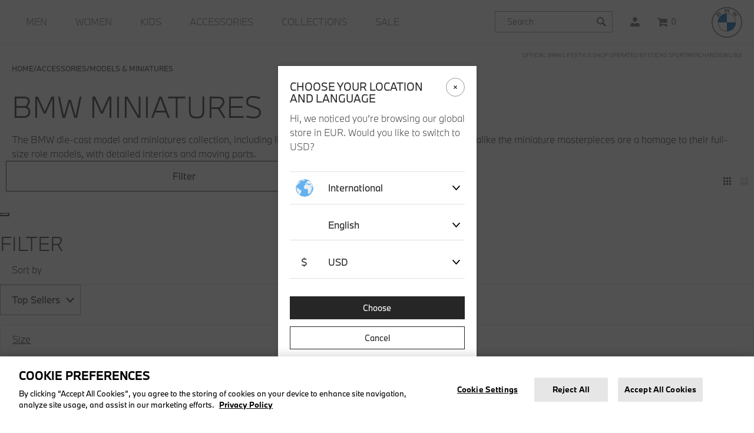

--- FILE ---
content_type: text/html;charset=UTF-8
request_url: https://lifestyle.bmw.com/en/accessories/miniatures/
body_size: 21328
content:
<!DOCTYPE html>
<html lang="en">
<head>


<meta charset="UTF-8"/>
<meta http-equiv="x-ua-compatible" content="ie=edge"/>
<meta name="viewport" content="width=device-width, initial-scale=1"/>

<title>
BMW Models &amp; Miniatures | BMW Lifestyle Shop
</title>
<meta name="description" content="Shop BMW Miniatures from the BMW Lifestyle shop, including scale BMW die-cast model cars, with free delivery available."/>
<meta name="keywords" content=""/>



    
        <meta name="robots" content="index,follow"/>
    

    
        <meta property="og:url" content="https://lifestyle.bmw.com/en/accessories/miniatures/"/>
    


<link rel="canonical" href="https://lifestyle.bmw.com/en/accessories/miniatures/" /><link rel="alternate" href="https://lifestyle.bmw.com/en/accessories/miniatures/" hreflang="x-default"/><link rel="alternate" href="https://lifestyle.bmw.com/fr/fr/accessoires/miniatures/" hreflang="fr-fr"/><link rel="alternate" href="https://lifestyle.bmw.com/de/de/accessoires/miniaturen/" hreflang="de-de"/><link rel="alternate" href="https://lifestyle.bmw.com/gb/en/accessories/miniatures/" hreflang="en-gb"/><link rel="alternate" href="https://lifestyle.bmw.com/ch/de/accessoires/miniaturen/" hreflang="de-ch"/><link rel="alternate" href="https://lifestyle.bmw.com/it/it/accessori/modellini/" hreflang="it-it"/><link rel="alternate" href="https://lifestyle.bmw.com/ch/it/accessori/modellini/" hreflang="it-ch"/><link rel="alternate" href="https://lifestyle.bmw.com/nl/nl/accessoires/miniaturen/" hreflang="nl-nl"/><link rel="alternate" href="https://lifestyle.bmw.com/at/de/accessoires/miniaturen/" hreflang="de-at"/><link rel="alternate" href="https://lifestyle.bmw.com/be/nl/accessoires/miniaturen/" hreflang="nl-be"/><link rel="alternate" href="https://lifestyle.bmw.com/es/es/accesorios/miniaturas/" hreflang="es-es"/><link rel="alternate" href="https://lifestyle.bmw.com/ch/fr/accessoires/miniatures/" hreflang="fr-ch"/><link rel="alternate" href="https://lifestyle.bmw.com/be/fr/accessoires/miniatures/" hreflang="fr-be"/>


    
    <link rel="icon" type="image/png" href="https://lifestyle.bmw.com/dw/image/v2/BDWJ_PRD/on/demandware.static/Sites-BMW-Site/-/default/dw13ad32c4/images/favicon.png?sw=12&amp;sfrm=png" sizes="12x12" />

    
    <link rel="icon" type="image/png" href="https://lifestyle.bmw.com/dw/image/v2/BDWJ_PRD/on/demandware.static/Sites-BMW-Site/-/default/dw13ad32c4/images/favicon.png?sw=32&amp;sfrm=png" sizes="32x32" />

    
    <link rel="icon" type="image/png" href="https://lifestyle.bmw.com/dw/image/v2/BDWJ_PRD/on/demandware.static/Sites-BMW-Site/-/default/dw13ad32c4/images/favicon.png?sw=64&amp;sfrm=png" sizes="64x64" />

    
    <link rel="icon" type="image/png" href="https://lifestyle.bmw.com/dw/image/v2/BDWJ_PRD/on/demandware.static/Sites-BMW-Site/-/default/dw13ad32c4/images/favicon.png?sw=128&amp;sfrm=png" sizes="128x128" />

    
    <link rel="icon" type="image/png" href="https://lifestyle.bmw.com/dw/image/v2/BDWJ_PRD/on/demandware.static/Sites-BMW-Site/-/default/dw13ad32c4/images/favicon.png?sw=265&amp;sfrm=png" sizes="265x265" />

    
    <link rel="icon" type="image/png" href="https://lifestyle.bmw.com/dw/image/v2/BDWJ_PRD/on/demandware.static/Sites-BMW-Site/-/default/dw13ad32c4/images/favicon.png?sw=512&amp;sfrm=png" sizes="512x512" />


<link rel="stylesheet" href="/on/demandware.static/Sites-BMW-Site/-/en/v1768925211035/css/global.css" />

    <link rel="stylesheet" href="/on/demandware.static/Sites-BMW-Site/-/en/v1768925211035/css/search.css" />







    <meta name="google-site-verification" content="yNCe8pLaXTPX5sgI5x5iGNXlIFL-ekm7RIhqNAi_NGo" />



<script src="/on/demandware.store/Sites-BMW-Site/en/Page-ThemeConfig"></script>


	 


	<div class="html-slot-container">
	
		
			<!-- begin Convert Experiences code--><script type="text/javascript" src="//cdn-4.convertexperiments.com/js/10043348-10045388.js"></script><!-- end Convert Experiences code -->
		
	
</div>
 
	









    
        <!-- Google Tag Manager (Default from Integration Manager) -->
        <script data-gtm-trigger="true">
            (function(w,d,s,l,i){w[l]=w[l]||[];w[l].push({'gtm.start':
            new Date().getTime(),event:'gtm.js'});var f=d.getElementsByTagName(s)[0],
            j=d.createElement(s),dl=l!='dataLayer'?'&l='+l:'';j.async=true;j.src=
            'https://www.googletagmanager.com/gtm.js?id='+i+dl;f.parentNode.insertBefore(j,f);
            })(window,document,'script','dataLayer','GTM-TQH2W74');
        </script>
    

    <script>
        var dataLayer = dataLayer || [],
            pageViewData = {"page_type":"category_page","page_id":"bmwaccessories-miniatures"};
        
            
            var genericPageViewData = {"event":"page_view","platfrom_country_code":null,"platfrom_language_code":"en","platform":"web","environment":"production","currency":"eur","user_status":"unregistered","customer_number":null,"customer_group":["customs/import duties warning group","everyone","everyone (excl members)","geo | us","unregistered"]};
            if (typeof genericPageViewData === 'object') {
                pageViewData = Object.assign(genericPageViewData, pageViewData);
            }
        
        dataLayer.push(pageViewData);
    </script>

    <script>
        var dataLayer = dataLayer || [],
            dataSet = {};

        if (dataSet.event != undefined) {
            dataLayer.push(dataSet);
        }
    </script>

    <!-- End Google Tag Manager -->



    <!-- Google Optimize -->
    <script src="https://www.googleoptimize.com/optimize.js?id=OPT-N7R59WD"></script>
    <!-- End Google Optimize -->




    <!-- Loqate script -->
    <script>(function(n,t,i,r){var u,f;n[i]=n[i]||{},n[i].initial={accountCode:"STICH11111",host:"STICH11111.pcapredict.com"},n[i].on=n[i].on||function(){(n[i].onq=n[i].onq||[]).push(arguments)},u=t.createElement("script"),u.async=!0,u.defer=!0,u.src=r,f=t.getElementsByTagName("script")[0],f.parentNode.insertBefore(u,f)})(window,document,"pca","//STICH11111.pcapredict.com/js/sensor.min.js")</script>
    <!-- End Loqate script -->



<!--[if gt IE 9]><!-->
<script>//common/scripts.isml</script>
<script src="https://cdnjs.cloudflare.com/ajax/libs/gsap/3.11.1/gsap.min.js"></script>
<script src="https://cdnjs.cloudflare.com/ajax/libs/gsap/3.10.4/ScrollTrigger.min.js"></script>
<script defer type="text/javascript" src="/on/demandware.static/Sites-BMW-Site/-/en/v1768925211035/js/main.js"></script>
<script defer type="text/javascript" src="/on/demandware.static/Sites-BMW-Site/-/en/v1768925211035/js/bmw.js"></script>
<script defer type="text/javascript" src="https://cdn.jsdelivr.net/npm/seamless-scroll-polyfill@latest/lib/bundle.min.js"></script>

    <script defer type="text/javascript" src="/on/demandware.static/Sites-BMW-Site/-/en/v1768925211035/js/search.js"></script>


<!--<![endif]-->
<script type="text/javascript">//<!--
/* <![CDATA[ (head-active_data.js) */
var dw = (window.dw || {});
dw.ac = {
    _analytics: null,
    _events: [],
    _category: "",
    _searchData: "",
    _anact: "",
    _anact_nohit_tag: "",
    _analytics_enabled: "true",
    _timeZone: "Europe/Amsterdam",
    _capture: function(configs) {
        if (Object.prototype.toString.call(configs) === "[object Array]") {
            configs.forEach(captureObject);
            return;
        }
        dw.ac._events.push(configs);
    },
	capture: function() { 
		dw.ac._capture(arguments);
		// send to CQ as well:
		if (window.CQuotient) {
			window.CQuotient.trackEventsFromAC(arguments);
		}
	},
    EV_PRD_SEARCHHIT: "searchhit",
    EV_PRD_DETAIL: "detail",
    EV_PRD_RECOMMENDATION: "recommendation",
    EV_PRD_SETPRODUCT: "setproduct",
    applyContext: function(context) {
        if (typeof context === "object" && context.hasOwnProperty("category")) {
        	dw.ac._category = context.category;
        }
        if (typeof context === "object" && context.hasOwnProperty("searchData")) {
        	dw.ac._searchData = context.searchData;
        }
    },
    setDWAnalytics: function(analytics) {
        dw.ac._analytics = analytics;
    },
    eventsIsEmpty: function() {
        return 0 == dw.ac._events.length;
    }
};
/* ]]> */
// -->
</script>
<script type="text/javascript">//<!--
/* <![CDATA[ (head-cquotient.js) */
var CQuotient = window.CQuotient = {};
CQuotient.clientId = 'bdwj-BMW';
CQuotient.realm = 'BDWJ';
CQuotient.siteId = 'BMW';
CQuotient.instanceType = 'prd';
CQuotient.locale = 'en';
CQuotient.fbPixelId = '__UNKNOWN__';
CQuotient.activities = [];
CQuotient.cqcid='';
CQuotient.cquid='';
CQuotient.cqeid='';
CQuotient.cqlid='';
CQuotient.apiHost='api.cquotient.com';
/* Turn this on to test against Staging Einstein */
/* CQuotient.useTest= true; */
CQuotient.useTest = ('true' === 'false');
CQuotient.initFromCookies = function () {
	var ca = document.cookie.split(';');
	for(var i=0;i < ca.length;i++) {
	  var c = ca[i];
	  while (c.charAt(0)==' ') c = c.substring(1,c.length);
	  if (c.indexOf('cqcid=') == 0) {
		CQuotient.cqcid=c.substring('cqcid='.length,c.length);
	  } else if (c.indexOf('cquid=') == 0) {
		  var value = c.substring('cquid='.length,c.length);
		  if (value) {
		  	var split_value = value.split("|", 3);
		  	if (split_value.length > 0) {
			  CQuotient.cquid=split_value[0];
		  	}
		  	if (split_value.length > 1) {
			  CQuotient.cqeid=split_value[1];
		  	}
		  	if (split_value.length > 2) {
			  CQuotient.cqlid=split_value[2];
		  	}
		  }
	  }
	}
}
CQuotient.getCQCookieId = function () {
	if(window.CQuotient.cqcid == '')
		window.CQuotient.initFromCookies();
	return window.CQuotient.cqcid;
};
CQuotient.getCQUserId = function () {
	if(window.CQuotient.cquid == '')
		window.CQuotient.initFromCookies();
	return window.CQuotient.cquid;
};
CQuotient.getCQHashedEmail = function () {
	if(window.CQuotient.cqeid == '')
		window.CQuotient.initFromCookies();
	return window.CQuotient.cqeid;
};
CQuotient.getCQHashedLogin = function () {
	if(window.CQuotient.cqlid == '')
		window.CQuotient.initFromCookies();
	return window.CQuotient.cqlid;
};
CQuotient.trackEventsFromAC = function (/* Object or Array */ events) {
try {
	if (Object.prototype.toString.call(events) === "[object Array]") {
		events.forEach(_trackASingleCQEvent);
	} else {
		CQuotient._trackASingleCQEvent(events);
	}
} catch(err) {}
};
CQuotient._trackASingleCQEvent = function ( /* Object */ event) {
	if (event && event.id) {
		if (event.type === dw.ac.EV_PRD_DETAIL) {
			CQuotient.trackViewProduct( {id:'', alt_id: event.id, type: 'raw_sku'} );
		} // not handling the other dw.ac.* events currently
	}
};
CQuotient.trackViewProduct = function(/* Object */ cqParamData){
	var cq_params = {};
	cq_params.cookieId = CQuotient.getCQCookieId();
	cq_params.userId = CQuotient.getCQUserId();
	cq_params.emailId = CQuotient.getCQHashedEmail();
	cq_params.loginId = CQuotient.getCQHashedLogin();
	cq_params.product = cqParamData.product;
	cq_params.realm = cqParamData.realm;
	cq_params.siteId = cqParamData.siteId;
	cq_params.instanceType = cqParamData.instanceType;
	cq_params.locale = CQuotient.locale;
	
	if(CQuotient.sendActivity) {
		CQuotient.sendActivity(CQuotient.clientId, 'viewProduct', cq_params);
	} else {
		CQuotient.activities.push({activityType: 'viewProduct', parameters: cq_params});
	}
};
/* ]]> */
// -->
</script>


   <script type="application/ld+json">
        {"@context":"http://schema.org/","@type":"ItemList","itemListElement":[{"@type":"ListItem","position":1,"url":"https://lifestyle.bmw.com/en/118-bmw-xm-by-kith-miniature/701237909-greyviolet.html"},{"@type":"ListItem","position":2,"url":"https://lifestyle.bmw.com/en/118-bmw-z1-miniature/701243862-Green.html"},{"@type":"ListItem","position":3,"url":"https://lifestyle.bmw.com/en/114-bmw-rc-lmdh-v8-miniature/701239451-multicolor.html"},{"@type":"ListItem","position":4,"url":"https://lifestyle.bmw.com/en/143-bmw-m-hybrid-v8-art-car-20-julie-mehretu-miniature/701239440-multicolor.html"}]}
    </script>


</head>
<body class="search-results " data-action="Search-Show" data-querystring="cgid=bmwaccessories-miniatures">




    <!-- Google Tag Manager (noscript - Fallback) -->
    <noscript>
        <iframe src="https://www.googletagmanager.com/ns.html?id=GTM-TQH2W74" height="0" width="0" style="display:none;visibility:hidden"></iframe>
    </noscript>




    <header role="presentation" class="menu-outer-wrapper">
    <a href="#maincontent" class="skip" aria-label="Skip to main content">Skip to main content</a>
<a href="#footercontent" class="skip" aria-label="Skip to footer content">Skip to footer content</a>
    <nav role="presentation">
        <div class="header">
            <div class="container-fluid" data-menu-type="header">
                <div class="header-cols row">
                    <div class="col-12">
                        <div class="header-cols-menu main-menu  multilevel-dropdown" id="sg-navbar-collapse">
                            <div class="row">
                                

<nav aria-label="Menu" class="navbar navbar-expand-lg col-12 py-0">
    <div class="menu-group">
        <div class="responsive-menu">
            <ul class="nav navbar-nav" role="menu">
                
                    
                        
                            <li class="nav-item dropdown main-menu-level-1 nav-item--first   d-lg-block" role="presentation">
                                <button role="menuitem"
                                data-target="men" class="menu-link" data-click-id="men" data-click-type="click_through" data-toggle="dropdown" data-mainmenu="main" data-category-name="Men"
                                aria-haspopup="menu" aria-controls="menu-overlay" tabindex="0" data-test-id="category-men">
                                    <span class="menu-link--underline">Men</span>
                                </button>
                            </li>
                        
                    
                        
                            <li class="nav-item main-menu-level-1    d-lg-block" role="presentation">
                                <a role="menuitem" href="/en/women/"
                                id="women" data-test-id="category-women" class="menu-link" tabindex="0" data-click-id="women" data-click-type="click_through" data-mainmenu="main" data-category-name="Women">
                                    <span class="menu-link--underline">Women</span>
                                </a>
                            </li>
                        
                    
                        
                            <li class="nav-item main-menu-level-1    d-lg-block" role="presentation">
                                <a role="menuitem" href="/en/kids/"
                                id="kids" data-test-id="category-kids" class="menu-link" tabindex="0" data-click-id="kids" data-click-type="click_through" data-mainmenu="main" data-category-name="Kids">
                                    <span class="menu-link--underline">Kids</span>
                                </a>
                            </li>
                        
                    
                        
                            <li class="nav-item dropdown main-menu-level-1    d-lg-block" role="presentation">
                                <button role="menuitem"
                                data-target="bmwaccessories" class="menu-link" data-click-id="bmwaccessories" data-click-type="click_through" data-toggle="dropdown" data-mainmenu="main" data-category-name="Accessories"
                                aria-haspopup="menu" aria-controls="menu-overlay" tabindex="0" data-test-id="category-bmwaccessories">
                                    <span class="menu-link--underline">Accessories</span>
                                </button>
                            </li>
                        
                    
                        
                            <li class="nav-item dropdown main-menu-level-1    d-lg-block" role="presentation">
                                <button role="menuitem"
                                data-target="bmwcollections" class="menu-link" data-click-id="bmwcollections" data-click-type="click_through" data-toggle="dropdown" data-mainmenu="main" data-category-name="Collections"
                                aria-haspopup="menu" aria-controls="menu-overlay" tabindex="0" data-test-id="category-bmwcollections">
                                    <span class="menu-link--underline">Collections</span>
                                </button>
                            </li>
                        
                    
                        
                            <li class="nav-item main-menu-level-1  nav-item--last  d-lg-block" role="presentation">
                                <a role="menuitem" href="/en/sale/"
                                id="bmwsale-1" data-test-id="category-bmwsale-1" class="menu-link" tabindex="0" data-click-id="bmwsale-1" data-click-type="click_through" data-mainmenu="main" data-category-name="Sale">
                                    <span class="menu-link--underline">Sale</span>
                                </a>
                            </li>
                        
                    
                
                
                
    <li class="menu-item country-selector d-lg-none">
        <button onclick="$('#locale-change-modal').modal();" class="btn-country-selector" tabindex="0" aria-haspopup="dialog" aria-controls="locale-change-modal">
            <span class="country-selector__button locale-change">
                <span class="country-selector__selected-text">
                    INT | &euro; EUR
                </span>
                <i class="country-selector__icon flag-icon-round flag-icon flag-icon-row"></i>
            </span>
        </button>
    </li>


                
    <li class="nav-item user d-lg-none" role="menuitem">
        <a href="https://lifestyle.bmw.com/en/account/" class="nav-link user">
            <span class="user-message">Login</span>
        </a>
    </li>


            </ul>
        </div>
        <div class="search">
            <div class="site-search">
    <form role="search" class="search-form" action="/en/search/" method="get" name="simpleSearch">
        <input class="form-control search-field" type="text" name="q" value=""
            placeholder="Search" role="combobox"
            aria-describedby="search-assistive-text" aria-haspopup="listbox" aria-owns="search-results"
            aria-expanded="false" aria-autocomplete="list" aria-activedescendant="" aria-controls="search-results"
            aria-label="Enter Keyword or Item No." autocomplete="off" />
        <button type="reset" name="reset-button" class="reset-button d-none" aria-label="Clear search keywords">
            <svg xmlns="http://www.w3.org/2000/svg" viewBox="0 0 16.122 16.122"><path d="M16.122 2.122L14 0 8.061 5.94 2.122 0 0 2.122l5.94 5.939L0 14l2.122 2.122 5.939-5.94L14 16.122 16.122 14l-5.94-5.939z" fill="currentColor"></path></svg>
        </button>
        <button type="submit" name="search-button" class="search-button" aria-label="Submit search keywords">
            <svg xmlns="http://www.w3.org/2000/svg" viewBox="0 0 31.356 31.354"><path d="M31.356 28.077l-9.025-9.025A12.21 12.21 0 1012 24.431h.216a12.136 12.136 0 006.833-2.1l9.024 9.024zM12.22 21h-.155a8.783 8.783 0 01.151-17.565h.155A8.783 8.783 0 0112.22 21z" fill="currentColor"/></svg>
        </button>
        <div class="suggestions-wrapper" data-url="/on/demandware.store/Sites-BMW-Site/en/SearchServices-GetSuggestions?q="></div>
        <input type="hidden" value="en" name="lang">
    </form>
</div>

        </div>
        

<button class="open-menu-button" type="button" aria-controls="sg-navbar-collapse" aria-expanded="false" aria-label="Toggle navigation">
    <svg class="navbar-toggler-icon" xmlns="http://www.w3.org/2000/svg" viewBox="0 0 15.999 15"><path d="M0 14.999v-3h16v3zm0-6v-3h16v3zm0-6v-3h16v3z" fill="currentColor"/></svg>
    <span class="d-none">
        Menu
    </span>
</button>


<div class="user">
    
        <a href="https://lifestyle.bmw.com/en/account/" data-click-id="user-link" class="user-link" role="button" aria-label="Login to your account">
            <span class="user-message">Login</span>
            <svg class="user-icon" xmlns="http://www.w3.org/2000/svg" viewBox="0 0 16 16"><g fill="currentColor"><path d="M12 10h-.857a5.439 5.439 0 01-6.286 0H4a4 4 0 00-4 4v2h16v-2a4 4 0 00-4-4z"/><path d="M8 8a3.775 3.775 0 003.5-4A3.775 3.775 0 008 0a3.775 3.775 0 00-3.5 4A3.775 3.775 0 008 8z"/></g></svg>
        </a>
    
</div>

<div class="navbar_quicklink minicart" data-action-url="/on/demandware.store/Sites-BMW-Site/en/Cart-MiniCartShow">
    <div class="minicart-total hide-link-med">
    <a class="minicart-link" data-click-id="cart-icon" href="https://lifestyle.bmw.com/en/cart/"
        title="Cart 0 Items"
        aria-label="Cart 0 Items" aria-haspopup="true">
        <svg class="minicart-icon" xmlns="http://www.w3.org/2000/svg" width="17.245" height="15.376" viewBox="0 0 17.245 15.376">
            <path id="Shopping_cart" data-name="Shopping cart" d="M18.244,13A2.009,2.009,0,0,0,20,10.78V6H7.553L7.209,4.738A1,1,0,0,0,6.244,4H3V6H5.479L7.22,12.311l-.949,4.465a1.911,1.911,0,0,0-.027.323,2.238,2.238,0,0,0,2.25,2.236,2.165,2.165,0,0,0,2.25-2.147.269.269,0,0,0-.025-.147H15.77c-.01,0-.025.054-.025.14A2.2,2.2,0,0,0,18,19.376a2.169,2.169,0,1,0,0-4.334H8.67L9.148,13Z" transform="translate(-3 -4)" fill="currentColor"/>
        </svg>

        <span class="minicart-quantity">
            0
        </span>
    </a>
</div>


<div class="popover popover-bottom" aria-labelledby="minicart-header" aria-live="true"></div>

</div>

<button class="open-search-button" type="button" aria-expanded="false" aria-label="Toggle search">
    <svg class="navbar-search-icon" width="22" height="22" viewBox="0 0 48 48" fill="none" xmlns="http://www.w3.org/2000/svg">
        <path d="M39.356 36.077L30.331 27.052C31.616 25.157 32.389 22.884 32.432 20.429C32.549 13.694 27.165 8.11902 20.43 8.00102C13.677 7.91502 8.12 13.269 8.002 20.003C7.885 26.738 13.269 32.313 20.004 32.431C20.076 32.432 20.148 32.433 20.22 32.433C22.746 32.433 25.098 31.656 27.053 30.33L36.077 39.354L39.356 36.077ZM20.22 29C20.168 29 20.116 29 20.065 28.999C15.223 28.914 11.352 24.906 11.436 20.064C11.52 15.273 15.443 11.434 20.216 11.434C20.267 11.434 20.32 11.434 20.371 11.435C25.213 11.52 29.084 15.528 29 20.37C28.915 25.16 24.992 29 20.22 29Z" fill="currentColor"/>
    </svg>
    <span class="d-none">
        Menu
    </span>
</button>

        <div class="logo-wrapper">
            
            <div class="navbar-header brand">
    <a class="logo-home" href="/en/home/" data-click-id="logo" title="BMW Lifestyle shop logo - links to homepage Home">
        <svg title="BMW Lifestyle shop logo - links to homepage" class="logo-image" xmlns="http://www.w3.org/2000/svg" viewBox="0 0 53 53">
            <g fill="none" fill-rule="nonzero">
                <path fill="currentColor" d="M26.435 0C11.835 0 0 11.836 0 26.435c0 14.599 11.836 26.434 26.435 26.434 14.599 0 26.434-11.835 26.434-26.434C52.87 11.835 41.034 0 26.435 0ZM51.15 26.435c0 13.65-11.064 24.715-24.715 24.715S1.719 40.084 1.719 26.435c0-13.65 11.066-24.716 24.716-24.716S51.15 12.785 51.15 26.435Z"/>
                <path fill="#FFF" d="M42.11 26.435H26.436V10.759c8.663 0 15.676 7.012 15.676 15.676ZM26.435 26.435V42.11c-8.664 0-15.676-7.013-15.676-15.676h15.676Z"/><path fill="#0066B1" d="M26.435 10.759v15.676H10.759c0-8.664 7.012-15.676 15.676-15.676Z"/>
                <path xmlns="http://www.w3.org/2000/svg" d="M26.5,10.7962963 L26.5,11.6573064 L26.5,11.6573064 C34.6834887,11.6573064 41.3426936,18.3149544 41.3426936,26.5 L42.2037037,26.5 C42.2037037,17.8276195 35.1723805,10.7962963 26.5,10.7962963 L26.5,10.7962963 M26.5,41.3426936 C18.3165113,41.3426936 11.6573064,34.6850456 11.6573064,26.5 L10.7962963,26.5 C10.7962963,35.1723805 17.8276195,42.2037037 26.5,42.2037037" id="Shape" fill="currentColor" />
                <g fill="currentColor">
                    <path d="M39.246 15.22c.36.385.877 1.006 1.168 1.384l5.353-3.398c-.268-.35-.694-.88-1.012-1.255l-3.39 2.24-.232.2.173-.252 1.497-2.987-1.059-1.059-2.989 1.497-.252.173.201-.232 2.243-3.388a32.599 32.599 0 0 0-1.258-1.017l-3.397 5.348c.43.331.998.818 1.36 1.149l3.198-1.66.206-.15-.151.204-1.659 3.202ZM27.1 8.441l1.462-3.276.094-.29-.027.302.154 4.379c.513.048 1.043.12 1.565.206l-.237-6.484a32.46 32.46 0 0 0-2.186-.17l-1.44 3.577-.052.266-.051-.266-1.44-3.576a32.46 32.46 0 0 0-2.185.169l-.237 6.484a23.238 23.238 0 0 1 1.565-.206l.154-4.379-.027-.303.093.29 1.463 3.277H27.1ZM15.27 13.609c.846-.89 1.325-1.92.48-2.902-.46-.533-1.233-.65-1.874-.387l-.063.025.02-.056c.095-.253.155-1.061-.533-1.62-.336-.271-.757-.372-1.183-.329-.794.08-1.405.623-3.068 2.478a40.07 40.07 0 0 0-1.671 2.014l4.568 4.333c1.514-1.675 2.13-2.299 3.325-3.556Zm-5.96-1.06c.92-1.125 1.898-2.146 2.34-2.55.14-.128.293-.255.478-.305.3-.083.61.13.679.438.07.31-.124.603-.34.846-.487.548-2.271 2.415-2.271 2.415l-.886-.844Zm1.789 1.697s1.738-1.837 2.305-2.424c.225-.233.37-.375.525-.451.2-.098.42-.118.616.012a.542.542 0 0 1 .233.572c-.058.263-.272.513-.45.704l-2.303 2.465-.926-.878Z"/>
                </g>
                <path fill="#0066B1" d="M42.11 26.435c0 8.663-7.012 15.676-15.675 15.676V26.435H42.11Z"/>
            </g>
        </svg>
    </a>
</div>

        </div>
    </div>
</nav>

<button class="menu-overlay-backdrop" aria-label="Close menu"></button>
<div class="menu-overlay-wrapper">
    <div class="menu-overlay" id="menu-overlay" role="navigation" aria-label="Menu">
        
            <div class="level-1 d-none">
                
                    
                        <button
                        data-target="men" class="main-overlay-link" data-toggle="dropdown" data-click-id="men" data-click-type="click_through" data-mainmenu="main" data-category-name="Men"
                        aria-haspopup="true" aria-controls="men_menu" tabindex="0" data-test-id="subcategory-men">
                            <span class="menu-link--underline">Men</span>
                        </button>
                    
                
                    
                
                    
                
                    
                        <button
                        data-target="bmwaccessories" class="main-overlay-link" data-toggle="dropdown" data-click-id="bmwaccessories" data-click-type="click_through" data-mainmenu="main" data-category-name="Accessories"
                        aria-haspopup="true" aria-controls="bmwaccessories_menu" tabindex="0" data-test-id="subcategory-bmwaccessories">
                            <span class="menu-link--underline">Accessories</span>
                        </button>
                    
                
                    
                        <button
                        data-target="bmwcollections" class="main-overlay-link" data-toggle="dropdown" data-click-id="bmwcollections" data-click-type="click_through" data-mainmenu="main" data-category-name="Collections"
                        aria-haspopup="true" aria-controls="bmwcollections_menu" tabindex="0" data-test-id="subcategory-bmwcollections">
                            <span class="menu-link--underline">Collections</span>
                        </button>
                    
                
                    
                
            </div>
        
        
            <ul role="presentation">
                <li role="presentation">
                    
                        <ul role="presentation" class="level-2" data-parent="men" id="men_menu">
                            <li role="presentation" class=" d-lg-block">
                                <a href="/en/men/" class="" data-target="men"
                                    id="men_link"
                                    aria-haspopup="true"
                                    aria-controls="men_submenu"
                                    data-click-id="men" data-click-type="click_through" data-mainmenu="main" data-category-name="Men" data-test-id="subcategory-men">
                                    <span>Men</span>
                                </a>
                                
                                    <ul tabindex="0" role="menu" aria-labelledby="men_link" class="level-3" data-parent="men" id="men_submenu">
                                        
                                            <li role="presentation" class=" d-lg-block">
                                                <a href="/en/men/" data-test-id="subcategory-men" data-click-id="men" data-click-type="click_final" data-mainmenu="main" data-category-name="Men">
                                                    <span>Shop all</span>
                                                </a>
                                            </li>
                                        
                                        
                                            <li role="presentation" class=" d-lg-block">
                                                <a href="/en/men/tshirts/" data-test-id="subcategory-men-tshirts" data-click-id="men-tshirts" data-click-type="click_final" data-mainmenu="main" data-category-name="T-Shirts">
                                                    T-Shirts
                                                </a>
                                            </li>
                                        
                                            <li role="presentation" class=" d-lg-block">
                                                <a href="/en/men/polos/" data-test-id="subcategory-men-polos" data-click-id="men-polos" data-click-type="click_final" data-mainmenu="main" data-category-name="Polo Shirts">
                                                    Polo Shirts
                                                </a>
                                            </li>
                                        
                                            <li role="presentation" class=" d-lg-block">
                                                <a href="/en/men/hoodies/" data-test-id="subcategory-men-hoodies" data-click-id="men-hoodies" data-click-type="click_final" data-mainmenu="main" data-category-name="Hoodies">
                                                    Hoodies
                                                </a>
                                            </li>
                                        
                                            <li role="presentation" class=" d-lg-block">
                                                <a href="/en/men/jackets/" data-test-id="subcategory-men-jackets" data-click-id="men-jackets" data-click-type="click_final" data-mainmenu="main" data-category-name="Jackets">
                                                    Jackets
                                                </a>
                                            </li>
                                        
                                            <li role="presentation" class=" d-lg-block">
                                                <a href="/en/men/pants/" data-test-id="subcategory-men-pants" data-click-id="men-pants" data-click-type="click_final" data-mainmenu="main" data-category-name="Pants">
                                                    Pants
                                                </a>
                                            </li>
                                        
                                    </ul>
                                
                            </li>
                        </ul>
                    
                        <ul role="presentation" class="level-2" data-parent="women" id="women_menu">
                            <li role="presentation" class=" d-lg-block">
                                <a href="/en/women/" class="direct-link" data-target="women"
                                    id="women_link"
                                    aria-haspopup="false"
                                    aria-controls="women_submenu"
                                    data-click-id="women" data-click-type="click_through" data-mainmenu="main" data-category-name="Women" data-test-id="subcategory-women">
                                    <span>Women</span>
                                </a>
                                
                            </li>
                        </ul>
                    
                        <ul role="presentation" class="level-2" data-parent="kids" id="kids_menu">
                            <li role="presentation" class=" d-lg-block">
                                <a href="/en/kids/" class="direct-link" data-target="kids"
                                    id="kids_link"
                                    aria-haspopup="false"
                                    aria-controls="kids_submenu"
                                    data-click-id="kids" data-click-type="click_through" data-mainmenu="main" data-category-name="Kids" data-test-id="subcategory-kids">
                                    <span>Kids</span>
                                </a>
                                
                            </li>
                        </ul>
                    
                        <ul role="presentation" class="level-2" data-parent="bmwaccessories" id="bmwaccessories_menu">
                            <li role="presentation" class=" d-lg-block">
                                <a href="/en/accessories/" class="" data-target="bmwaccessories"
                                    id="bmwaccessories_link"
                                    aria-haspopup="true"
                                    aria-controls="bmwaccessories_submenu"
                                    data-click-id="bmwaccessories" data-click-type="click_through" data-mainmenu="main" data-category-name="Accessories" data-test-id="subcategory-bmwaccessories">
                                    <span>Accessories</span>
                                </a>
                                
                                    <ul tabindex="0" role="menu" aria-labelledby="bmwaccessories_link" class="level-3" data-parent="bmwaccessories" id="bmwaccessories_submenu">
                                        
                                            <li role="presentation" class=" d-lg-block">
                                                <a href="/en/accessories/" data-test-id="subcategory-bmwaccessories" data-click-id="bmwaccessories" data-click-type="click_final" data-mainmenu="main" data-category-name="Accessories">
                                                    <span>Shop all</span>
                                                </a>
                                            </li>
                                        
                                        
                                            <li role="presentation" class=" d-lg-block">
                                                <a href="/en/accessories/bags-luggage/" data-test-id="subcategory-bmwaccessories-bagsluggage" data-click-id="bmwaccessories-bagsluggage" data-click-type="click_final" data-mainmenu="main" data-category-name="Bags &amp; Luggage">
                                                    Bags &amp; Luggage
                                                </a>
                                            </li>
                                        
                                            <li role="presentation" class=" d-lg-block">
                                                <a href="/en/accessories/thermal-bottles/" data-test-id="subcategory-bmwaccessories-drinkware" data-click-id="bmwaccessories-drinkware" data-click-type="click_final" data-mainmenu="main" data-category-name="Bottles">
                                                    Bottles
                                                </a>
                                            </li>
                                        
                                            <li role="presentation" class=" d-lg-block">
                                                <a href="/en/calendars/" data-test-id="subcategory-bmwaccessories-calendars" data-click-id="bmwaccessories-calendars" data-click-type="click_final" data-mainmenu="main" data-category-name="Calendars &amp; Notebooks">
                                                    Calendars &amp; Notebooks
                                                </a>
                                            </li>
                                        
                                            <li role="presentation" class=" d-lg-block">
                                                <a href="/en/accessories/caps/" data-test-id="subcategory-bmwaccessories-caps" data-click-id="bmwaccessories-caps" data-click-type="click_final" data-mainmenu="main" data-category-name="Caps">
                                                    Caps
                                                </a>
                                            </li>
                                        
                                            <li role="presentation" class=" d-lg-block">
                                                <a href="/en/accessories/keyrings/" data-test-id="subcategory-bmwaccessories-keyrings" data-click-id="bmwaccessories-keyrings" data-click-type="click_final" data-mainmenu="main" data-category-name="Keyrings">
                                                    Keyrings
                                                </a>
                                            </li>
                                        
                                            <li role="presentation" class=" d-lg-block">
                                                <a href="/en/accessories/phone-laptop-accessories/" data-test-id="subcategory-bmwaccessories-phone_laptop" data-click-id="bmwaccessories-phone_laptop" data-click-type="click_final" data-mainmenu="main" data-category-name="Phone &amp; laptop accessories">
                                                    Phone &amp; laptop accessories
                                                </a>
                                            </li>
                                        
                                            <li role="presentation" class=" d-lg-block">
                                                <a href="/en/accessories/sunglasses/" data-test-id="subcategory-bmwaccessories-sunglasses" data-click-id="bmwaccessories-sunglasses" data-click-type="click_final" data-mainmenu="main" data-category-name="Sunglasses">
                                                    Sunglasses
                                                </a>
                                            </li>
                                        
                                            <li role="presentation" class=" d-lg-block">
                                                <a href="/en/accessories/socks/" data-test-id="subcategory-bmwaccessories-socks" data-click-id="bmwaccessories-socks" data-click-type="click_final" data-mainmenu="main" data-category-name="Socks">
                                                    Socks
                                                </a>
                                            </li>
                                        
                                            <li role="presentation" class=" d-lg-block">
                                                <a href="/en/accessories/umbrellas/" data-test-id="subcategory-bmwaccessories-umbrellas" data-click-id="bmwaccessories-umbrellas" data-click-type="click_final" data-mainmenu="main" data-category-name="Umbrellas">
                                                    Umbrellas
                                                </a>
                                            </li>
                                        
                                            <li role="presentation" class=" d-lg-block">
                                                <a href="/en/accessories/miniatures/" data-test-id="subcategory-bmwaccessories-miniatures" data-click-id="bmwaccessories-miniatures" data-click-type="click_final" data-mainmenu="main" data-category-name="Models &amp; Miniatures">
                                                    Models &amp; Miniatures
                                                </a>
                                            </li>
                                        
                                            <li role="presentation" class=" d-lg-block">
                                                <a href="/en/accessories/fragrances/" data-test-id="subcategory-bmwaccessories-bmw-m-fragrances" data-click-id="bmwaccessories-bmw-m-fragrances" data-click-type="click_final" data-mainmenu="main" data-category-name="Fragrances">
                                                    Fragrances
                                                </a>
                                            </li>
                                        
                                    </ul>
                                
                            </li>
                        </ul>
                    
                        <ul role="presentation" class="level-2" data-parent="bmwcollections" id="bmwcollections_menu">
                            <li role="presentation" class=" d-lg-block">
                                <a href="/en/collections/" class="" data-target="bmwcollections"
                                    id="bmwcollections_link"
                                    aria-haspopup="true"
                                    aria-controls="bmwcollections_submenu"
                                    data-click-id="bmwcollections" data-click-type="click_through" data-mainmenu="main" data-category-name="Collections" data-test-id="subcategory-bmwcollections">
                                    <span>Collections</span>
                                </a>
                                
                                    <ul tabindex="0" role="menu" aria-labelledby="bmwcollections_link" class="level-3" data-parent="bmwcollections" id="bmwcollections_submenu">
                                        
                                        
                                            <li role="presentation" class=" d-lg-block">
                                                <a href="/en/collections/new-arrivals/" data-test-id="subcategory-NewArrivals" data-click-id="NewArrivals" data-click-type="click_final" data-mainmenu="main" data-category-name="New Arrivals">
                                                    New Arrivals
                                                </a>
                                            </li>
                                        
                                            <li role="presentation" class=" d-lg-block">
                                                <a href="/en/collections/bmw/" data-test-id="subcategory-bmwcollections-bmw" data-click-id="bmwcollections-bmw" data-click-type="click_final" data-mainmenu="main" data-category-name="BMW">
                                                    BMW
                                                </a>
                                            </li>
                                        
                                            <li role="presentation" class=" d-lg-block">
                                                <a href="/en/collections/bmwm/" data-test-id="subcategory-bmwcollections-bmwm" data-click-id="bmwcollections-bmwm" data-click-type="click_final" data-mainmenu="main" data-category-name="BMW M">
                                                    BMW M
                                                </a>
                                            </li>
                                        
                                            <li role="presentation" class=" d-lg-block">
                                                <a href="/en/collections/bmwmotorsport/puma/" data-test-id="subcategory-bmwcollections-bmwmotorsport-puma" data-click-id="bmwcollections-bmwmotorsport-puma" data-click-type="click_final" data-mainmenu="main" data-category-name="PUMA BMW M Motorsport">
                                                    PUMA BMW M Motorsport
                                                </a>
                                            </li>
                                        
                                            <li role="presentation" class=" d-lg-block">
                                                <a href="/en/collections/puma-bmw-golf/" data-test-id="subcategory-bmwcollections-puma-bmw-golf" data-click-id="bmwcollections-puma-bmw-golf" data-click-type="click_final" data-mainmenu="main" data-category-name="PUMA BMW Golf">
                                                    PUMA BMW Golf
                                                </a>
                                            </li>
                                        
                                            <li role="presentation" class=" d-lg-block">
                                                <a href="/en/discover/stories/" data-test-id="subcategory-bmwdiscover-stories" data-click-id="bmwdiscover-stories" data-click-type="click_final" data-mainmenu="main" data-category-name="Stories">
                                                    Stories
                                                </a>
                                            </li>
                                        
                                    </ul>
                                
                            </li>
                        </ul>
                    
                        <ul role="presentation" class="level-2" data-parent="bmwsale-1" id="bmwsale-1_menu">
                            <li role="presentation" class=" d-lg-block">
                                <a href="/en/sale/" class="direct-link" data-target="bmwsale-1"
                                    id="bmwsale-1_link"
                                    aria-haspopup="false"
                                    aria-controls="bmwsale-1_submenu"
                                    data-click-id="bmwsale-1" data-click-type="click_through" data-mainmenu="main" data-category-name="Sale" data-test-id="subcategory-bmwsale-1">
                                    <span>Sale</span>
                                </a>
                                
                            </li>
                        </ul>
                    
                </li>
            </ul>
        
        <button class="close-btn" aria-label="Close menu">
            <img src="/on/demandware.static/Sites-BMW-Site/-/default/dw8e356d8c/images/close-primary.svg" alt="" aria-hidden="true"/>
        </button>
    </div>
</div>

                            </div>
                        </div>
                    </div>
                </div>
            </div>
        </div>
        <div class="search-mobile d-none">
            <div class="site-search">
    <form role="search" class="search-form" action="/en/search/" method="get" name="simpleSearch">
        <input class="form-control search-field" type="text" name="q" value=""
            placeholder="Search" role="combobox"
            aria-describedby="search-assistive-text" aria-haspopup="listbox" aria-owns="search-results"
            aria-expanded="false" aria-autocomplete="list" aria-activedescendant="" aria-controls="search-results"
            aria-label="Enter Keyword or Item No." autocomplete="off" />
        <button type="reset" name="reset-button" class="reset-button d-none" aria-label="Clear search keywords">
            <svg xmlns="http://www.w3.org/2000/svg" viewBox="0 0 16.122 16.122"><path d="M16.122 2.122L14 0 8.061 5.94 2.122 0 0 2.122l5.94 5.939L0 14l2.122 2.122 5.939-5.94L14 16.122 16.122 14l-5.94-5.939z" fill="currentColor"></path></svg>
        </button>
        <button type="submit" name="search-button" class="search-button" aria-label="Submit search keywords">
            <svg xmlns="http://www.w3.org/2000/svg" viewBox="0 0 31.356 31.354"><path d="M31.356 28.077l-9.025-9.025A12.21 12.21 0 1012 24.431h.216a12.136 12.136 0 006.833-2.1l9.024 9.024zM12.22 21h-.155a8.783 8.783 0 01.151-17.565h.155A8.783 8.783 0 0112.22 21z" fill="currentColor"/></svg>
        </button>
        <div class="suggestions-wrapper" data-url="/on/demandware.store/Sites-BMW-Site/en/SearchServices-GetSuggestions?q="></div>
        <input type="hidden" value="en" name="lang">
    </form>
</div>

        </div>
    </nav>
    <div class="container-fluid">
        <div class="row">
            <div class="col-12">
                <div class="header__usp">
                    
	 


	<div class="html-slot-container">
	
		
			Official BMW Lifestyle Shop operated by stichd sportmerchandising B.V.
		
	
</div>
 
	
                </div>
            </div>
        </div>
    </div>
</header>

    <div role="main" id="maincontent">
        
    

    
<div class="search-page">
    

    
        
<div class="container search-results-header">
    
        
<ol class="breadcrumb p-0 px-md-0" aria-label="Breadcrumb">
    
        <li class="breadcrumb-item">
            <a class="breadcrumb-item__link" href="/en/home/">
                Home
            </a>
        </li>
    
        <li class="breadcrumb-item">
            <a class="breadcrumb-item__link" href="/en/accessories/">
                Accessories
            </a>
        </li>
    
        <li class="breadcrumb-item">
            <a class="breadcrumb-item__link" href="/en/accessories/miniatures/">
                Models &amp; Miniatures
            </a>
        </li>
    
</ol>

    
    
        <h1 class="search-results-title">BMW Miniatures</h1>
    
    
        <div class="search-results-description">
            <div class="search-results-description-content collapse show">
                The BMW die-cast model and miniatures collection, including limited editions. Coveted by collectors and fans alike the miniature masterpieces are a homage to their full-size role models, with detailed interiors and moving parts.
            </div>
            
        </div>
    
    

</div>

    

    <div class="search-results mb-5" data-grid-size="more">
        <div class="row no-gutters">
            <div class="tab-content col-12">
                <div class="tab-pane active" id="product-search-results" role="tabpanel" aria-expanded="true">
                    
                    
                    <div class="row no-gutters" >
                        <div class="col-12">
                            <div class="container">
                                <div class="row" data-refinement-triggers-mobile>
                                    
                                        <div class="search-filter-button select-secondary col-6 text-left pr-md-0 pl-0">
                                            <button type="button" class="btn select-toggle btn-outline-dark
                                            filter-results btn-inline-block btn-block pl-2 position-relative" aria-controls="refinement-bar" aria-haspopup="menu">
                                                Filter
                                                
                                            </button>
                                            <ul class="applied-filters" aria-label="Selected filters">
                                                
                                            </ul>
                                        </div>
                                        <div class="grid-toggle-wrapper">
                                            <a href="#more" data-value="more" class="more-columns">more</a>
                                            <a href="#less" data-value="less" class="less-columns">less</a>
                                        </div>
                                    
                                </div>
                            </div>
                        </div>

                        <div class="col-sm-12">
                            <div class="filter-bar mt-md-0 pt-md-1">
                                <button class="refinement-bar-backdrop" aria-label="Close"></button>
                                <div class="refinement-bar-wrapper">
                                    
                                        <div class="refinement-bar" aria-labelledby="filter-header-title" role="toolbar">
                                            
<div class="filter-header">
    <button class="close">
        <img src="/on/demandware.static/Sites-BMW-Site/-/default/dw8e356d8c/images/close-primary.svg" alt="Close"/>
    </button>
    <h2 id="filter-header-title" aria-hidden="true">Filter</h2>
</div>

<div class="filter-content">
    <div class="refinements">
        <div class="search-sort-button" aria-labelledby="search-sort-title" role="group">
            <div class="card-header" id="search-sort-title" aria-hidden="true">Sort by</div>
            <div data-refinements-sort-select>
    
        <div class="search-sort select select-right" data-select>
            <button class="select-toggle select-toggle-secondary" data-prefix="Select" data-prefix-mobile="Select">
                
                <span class="applied-sort-option">Top Sellers</span>
            </button>
            <div class="select-menu">
                <div class="select-menu-content px-0 py-0">
                    
                        <span class="sort-option top-sellers d-none">
                            <a rel="nofollow" class="select-item js-sort-option " href="https://lifestyle.bmw.com/on/demandware.store/Sites-BMW-Site/en/Search-UpdateGrid?cgid=bmwaccessories-miniatures&amp;pmin=0%2C00&amp;srule=top-sellers&amp;start=0&amp;sz=4" data-name="Top Sellers" data-value="top-sellers">Top Sellers</a>
                        </span>
                    
                        <span class="sort-option price-low-to-high&lt;EUR&gt; ">
                            <a rel="nofollow" class="select-item js-sort-option " href="https://lifestyle.bmw.com/on/demandware.store/Sites-BMW-Site/en/Search-UpdateGrid?cgid=bmwaccessories-miniatures&amp;pmin=0%2C00&amp;srule=price-low-to-high-EUR&amp;start=0&amp;sz=4" data-name="Price Low To High" data-value="price-low-to-high&lt;EUR&gt;">Price Low To High</a>
                        </span>
                    
                        <span class="sort-option price-high-to-low&lt;EUR&gt; ">
                            <a rel="nofollow" class="select-item js-sort-option " href="https://lifestyle.bmw.com/on/demandware.store/Sites-BMW-Site/en/Search-UpdateGrid?cgid=bmwaccessories-miniatures&amp;pmin=0%2C00&amp;srule=price-high-to-low-EUR&amp;start=0&amp;sz=4" data-name="Price High to Low" data-value="price-high-to-low&lt;EUR&gt;">Price High to Low</a>
                        </span>
                    
                        <span class="sort-option trendingg ">
                            <a rel="nofollow" class="select-item js-sort-option " href="https://lifestyle.bmw.com/on/demandware.store/Sites-BMW-Site/en/Search-UpdateGrid?cgid=bmwaccessories-miniatures&amp;pmin=0%2C00&amp;srule=predictive-search&amp;start=0&amp;sz=4" data-name="Trending" data-value="trendingg">Trending</a>
                        </span>
                    
                        <span class="sort-option new_to_old ">
                            <a rel="nofollow" class="select-item js-sort-option " href="https://lifestyle.bmw.com/on/demandware.store/Sites-BMW-Site/en/Search-UpdateGrid?cgid=bmwaccessories-miniatures&amp;pmin=0%2C00&amp;srule=Period%20live%20new-old&amp;start=0&amp;sz=4" data-name="New" data-value="new_to_old">New</a>
                        </span>
                    

                    
                </div>
            </div>
        </div>
    
</div>

        </div>
        
            
            <div class="card collapsible-sm refinement refinement-size type-size" aria-label="Size" role="group">
                
                    <a id="refinement-size type-size-title" href="#refinement-size type-size" class="card-header" tabindex="-1" aria-hidden="true">
                        Size
                    </a>
                
                <div id="refinement-size type-size" class="card-body">
                    
                    

                    
                    
                        <ul class="values content" role="presentation">
    
        
            <li title="Refine by Size: One size" class="size-attribute " data-attribute-result="3" data-attribute-type="null" data-attribute-value="one_size">
    <a rel="nofollow" href="/en/accessories/miniatures/?pmin=0%2C00&amp;prefn1=size&amp;prefv1=One%20size" class="checkbox"
    role="checkbox"
    aria-checked="false"
    
    data-ajax-link="/on/demandware.store/Sites-BMW-Site/en/Search-ShowAjax?cgid=bmwaccessories-miniatures&amp;pmin=0%2c00&amp;prefn1=size&amp;prefv1=One%20size">
        <input type="checkbox" class="refinement-action" id="size-one-size"  />
        <label for="size-one-size">One size <em>3</em></label>
    </a>
</li>

        
    
</ul>

                    

                    
                    
                </div>
            </div>
        
            
            <div class="card collapsible-sm refinement refinement-product_type type-boolean" aria-label="Product Type" role="group">
                
                    <a id="refinement-product_type type-boolean-title" href="#refinement-product_type type-boolean" class="card-header" tabindex="-1" aria-hidden="true">
                        Product Type
                    </a>
                
                <div id="refinement-product_type type-boolean" class="card-body">
                    
                    

                    
                    
                        <ul class="values content" role="presentation">
    
        
            <li title="Refine by Product Type: Models" class="boolean-attribute " data-attribute-result="4" data-attribute-type="null" data-attribute-value="models">
    <a rel="nofollow" href="/en/accessories/miniatures/?pmin=0%2C00&amp;prefn1=pimItemCategory&amp;prefv1=Models" class="checkbox"
    role="checkbox"
    aria-checked="false"
    
    data-ajax-link="/on/demandware.store/Sites-BMW-Site/en/Search-ShowAjax?cgid=bmwaccessories-miniatures&amp;pmin=0%2c00&amp;prefn1=pimItemCategory&amp;prefv1=Models">
        <input type="checkbox" class="refinement-action" id="product-type-models"  />
        <label for="product-type-models">Models <em>4</em></label>
    </a>
</li>

        
    
</ul>

                    

                    
                    
                </div>
            </div>
        
            
            <div class="card collapsible-sm refinement refinement-sale type-boolean" aria-label="Sale" role="group">
                
                    <a id="refinement-sale type-boolean-title" href="#refinement-sale type-boolean" class="card-header" tabindex="-1" aria-hidden="true">
                        Sale
                    </a>
                
                <div id="refinement-sale type-boolean" class="card-body">
                    
                    

                    
                    
                        <ul class="values content" role="presentation">
    
        
            <li title="Refine by Sale: Full price" class="boolean-attribute " data-attribute-result="4" data-attribute-type="null" data-attribute-value="full_price">
    <a rel="nofollow" href="/en/accessories/miniatures/?pmin=0%2C00&amp;prefn1=isSale&amp;prefv1=Full%20price" class="checkbox"
    role="checkbox"
    aria-checked="false"
    
    data-ajax-link="/on/demandware.store/Sites-BMW-Site/en/Search-ShowAjax?cgid=bmwaccessories-miniatures&amp;pmin=0%2c00&amp;prefn1=isSale&amp;prefv1=Full%20price">
        <input type="checkbox" class="refinement-action" id="sale-full-price"  />
        <label for="sale-full-price">Full price <em>4</em></label>
    </a>
</li>

        
    
</ul>

                    

                    
                    
                </div>
            </div>
        
            
            <div class="card collapsible-sm refinement refinement-collection_year type-boolean" aria-label="Collection Year" role="group">
                
                    <a id="refinement-collection_year type-boolean-title" href="#refinement-collection_year type-boolean" class="card-header" tabindex="-1" aria-hidden="true">
                        Collection Year
                    </a>
                
                <div id="refinement-collection_year type-boolean" class="card-body">
                    
                    

                    
                    
                        <ul class="values content" role="presentation">
    
        
            <li title="Refine by Collection Year: Spring Summer 2025" class="boolean-attribute " data-attribute-result="2" data-attribute-type="null" data-attribute-value="spring_summer_2025">
    <a rel="nofollow" href="/en/accessories/miniatures/?pmin=0%2C00&amp;prefn1=pimYear&amp;prefv1=Spring%20Summer%202025" class="checkbox"
    role="checkbox"
    aria-checked="false"
    
    data-ajax-link="/on/demandware.store/Sites-BMW-Site/en/Search-ShowAjax?cgid=bmwaccessories-miniatures&amp;pmin=0%2c00&amp;prefn1=pimYear&amp;prefv1=Spring%20Summer%202025">
        <input type="checkbox" class="refinement-action" id="collection-year-spring-summer-2025"  />
        <label for="collection-year-spring-summer-2025">Spring Summer 2025 <em>2</em></label>
    </a>
</li>

        
    
        
            <li title="Refine by Collection Year: Autumn Winter 2024" class="boolean-attribute " data-attribute-result="1" data-attribute-type="null" data-attribute-value="autumn_winter_2024">
    <a rel="nofollow" href="/en/accessories/miniatures/?pmin=0%2C00&amp;prefn1=pimYear&amp;prefv1=Autumn%20Winter%202024" class="checkbox"
    role="checkbox"
    aria-checked="false"
    
    data-ajax-link="/on/demandware.store/Sites-BMW-Site/en/Search-ShowAjax?cgid=bmwaccessories-miniatures&amp;pmin=0%2c00&amp;prefn1=pimYear&amp;prefv1=Autumn%20Winter%202024">
        <input type="checkbox" class="refinement-action" id="collection-year-autumn-winter-2024"  />
        <label for="collection-year-autumn-winter-2024">Autumn Winter 2024 <em>1</em></label>
    </a>
</li>

        
    
</ul>

                    

                    
                    
                </div>
            </div>
        
    </div>
</div>



    <div class="filter-footer">
        <button class="btn btn-dark" data-apply-refinements>
            Apply filters
        </button>
        <a rel="nofollow" class="reset btn btn-outline-dark disabled" data-ajax-link="/on/demandware.store/Sites-BMW-Site/en/Search-ShowAjax?cgid=bmwaccessories-miniatures" href="/en/accessories/miniatures/">
            Clear all filters
        </a>
    </div>


                                        </div>
                                    
                                </div>
                                
<div data-refinements-active-filter-bar>
    
</div>

                            </div>
                        </div>

                        <div class="col-sm-12">
                            
                            <div class="container product-grid__wrapper">
                                <div class="row product-grid js-product-grid" itemtype="http://schema.org/SomeProducts" itemid="#product" aria-live="polite">
                                    
                                        
    
	 

	



    <div class="search-results-tile">
        <!-- CQuotient Activity Tracking (viewCategory-cquotient.js) -->
<script type="text/javascript">//<!--
/* <![CDATA[ */
(function(){
try {
    if(window.CQuotient) {
	var cq_params = {};
	
	cq_params.cookieId = window.CQuotient.getCQCookieId();
	cq_params.userId = window.CQuotient.getCQUserId();
	cq_params.emailId = CQuotient.getCQHashedEmail();
	cq_params.loginId = CQuotient.getCQHashedLogin();
	cq_params.accumulate = true;
	cq_params.products = [{
	    id: '701237909-greyviolet',
	    sku: ''
	}];
	cq_params.categoryId = 'bmwaccessories-miniatures';
	cq_params.refinements = '[{\"name\":\"Category\",\"value\":\"bmwaccessories-miniatures\"}]';
	cq_params.personalized = 'false';
	cq_params.sortingRule = 'BMW | LaunchSortingAccessories';
	cq_params.imageUUID = '__UNDEFINED__';
	cq_params.realm = "BDWJ";
	cq_params.siteId = "BMW";
	cq_params.instanceType = "prd";
	cq_params.queryLocale = "en";
	cq_params.locale = window.CQuotient.locale;
	
	if(window.CQuotient.sendActivity)
	    window.CQuotient.sendActivity(CQuotient.clientId, 'viewCategory', cq_params);
	else
	    window.CQuotient.activities.push({
	    	activityType: 'viewCategory',
	    	parameters: cq_params
	    });
  }
} catch(err) {}
})();
/* ]]> */
// -->
</script>
<script type="text/javascript">//<!--
/* <![CDATA[ (viewCategoryProduct-active_data.js) */
(function(){
try {
	if (dw.ac) {
		var search_params = {};
		search_params.persd = 'false';
		search_params.refs = '[{\"name\":\"Category\",\"value\":\"bmwaccessories-miniatures\"}]';
		search_params.sort = 'BMW | LaunchSortingAccessories';
		search_params.imageUUID = '';
		search_params.searchID = '75529ce7-0ba8-4869-b9a6-aae9306fbea7';
		search_params.locale = 'en';
		search_params.queryLocale = 'en';
		search_params.showProducts = 'true';
		dw.ac.applyContext({category: "bmwaccessories-miniatures", searchData: search_params});
		if (typeof dw.ac._scheduleDataSubmission === "function") {
			dw.ac._scheduleDataSubmission();
		}
	}
} catch(err) {}
})();
/* ]]> */
// -->
</script>
<script type="text/javascript">//<!--
/* <![CDATA[ (viewProduct-active_data.js) */
dw.ac._capture({id: "701237909-greyviolet", type: "searchhit"});
/* ]]> */
// -->
</script>
            


    <div class="product product-tile--grid h-100" data-pid="701237909-greyviolet">
        
            









<figure
    class="product-tile caption-mobile-outside caption-desktop-outside"
    data-dimensions="{&quot;year&quot;:&quot;24WA&quot;,&quot;collection&quot;:&quot;LIFESTYLE&quot;}"
    data-product="{&quot;uuid&quot;:&quot;cf4a05cb9e6fae6ac20900262c&quot;,&quot;sku&quot;:&quot;701237909&quot;,&quot;id&quot;:&quot;701237909-greyviolet&quot;,&quot;productName&quot;:&quot;1:18 BMW XM by KITH Miniature&quot;,&quot;productType&quot;:&quot;variationGroup&quot;,&quot;GTMBrand&quot;:&quot;BMW&quot;,&quot;GTMName&quot;:&quot;BMW XM KITH, 1:18&quot;,&quot;parentCategory&quot;:&quot;bmwaccessories-miniatures&quot;,&quot;brand&quot;:&quot;BMW&quot;,&quot;productNameGtm&quot;:&quot;1:18 BMW XM by KITH Miniature&quot;,&quot;price&quot;:{&quot;sales&quot;:{&quot;value&quot;:239,&quot;currency&quot;:&quot;EUR&quot;,&quot;formatted&quot;:&quot;&euro; 239,00&quot;,&quot;decimalPrice&quot;:&quot;239.00&quot;},&quot;list&quot;:null},&quot;images&quot;:{&quot;small&quot;:[{&quot;alt&quot;:&quot;BMW XM KITH, 1:18 - hi-res&quot;,&quot;url&quot;:&quot;https://lifestyle.bmw.com/dw/image/v2/BDWJ_PRD/on/demandware.static/-/Sites-master-catalog-BMW/default/dw8e3f17ea/images/large/701237909001_pp_01_BMWLIFE.jpg?sw=221&amp;sh=320&amp;sm=fit&quot;,&quot;absUrl&quot;:&quot;https://lifestyle.bmw.com/dw/image/v2/BDWJ_PRD/on/demandware.static/-/Sites-master-catalog-BMW/default/dw8e3f17ea/images/large/701237909001_pp_01_BMWLIFE.jpg?sw=221&amp;sh=320&amp;sm=fit&quot;,&quot;title&quot;:&quot;BMW XM KITH, 1:18&quot;,&quot;size&quot;:{&quot;scaleWidth&quot;:221,&quot;scaleHeight&quot;:320,&quot;scaleMode&quot;:&quot;fit&quot;}},{&quot;alt&quot;:&quot;BMW XM KITH, 1:18 - hi-res&quot;,&quot;url&quot;:&quot;https://lifestyle.bmw.com/dw/image/v2/BDWJ_PRD/on/demandware.static/-/Sites-master-catalog-BMW/default/dw3709e43c/images/large/701237909001_pp_02_BMWLIFE.jpg?sw=221&amp;sh=320&amp;sm=fit&quot;,&quot;absUrl&quot;:&quot;https://lifestyle.bmw.com/dw/image/v2/BDWJ_PRD/on/demandware.static/-/Sites-master-catalog-BMW/default/dw3709e43c/images/large/701237909001_pp_02_BMWLIFE.jpg?sw=221&amp;sh=320&amp;sm=fit&quot;,&quot;title&quot;:&quot;BMW XM KITH, 1:18&quot;,&quot;size&quot;:{&quot;scaleWidth&quot;:221,&quot;scaleHeight&quot;:320,&quot;scaleMode&quot;:&quot;fit&quot;}},{&quot;alt&quot;:&quot;BMW XM KITH, 1:18 - hi-res&quot;,&quot;url&quot;:&quot;https://lifestyle.bmw.com/dw/image/v2/BDWJ_PRD/on/demandware.static/-/Sites-master-catalog-BMW/default/dw8ea70960/images/large/701237909001_pp_03_BMWLIFE.jpg?sw=221&amp;sh=320&amp;sm=fit&quot;,&quot;absUrl&quot;:&quot;https://lifestyle.bmw.com/dw/image/v2/BDWJ_PRD/on/demandware.static/-/Sites-master-catalog-BMW/default/dw8ea70960/images/large/701237909001_pp_03_BMWLIFE.jpg?sw=221&amp;sh=320&amp;sm=fit&quot;,&quot;title&quot;:&quot;BMW XM KITH, 1:18&quot;,&quot;size&quot;:{&quot;scaleWidth&quot;:221,&quot;scaleHeight&quot;:320,&quot;scaleMode&quot;:&quot;fit&quot;}},{&quot;alt&quot;:&quot;BMW XM KITH, 1:18 - hi-res&quot;,&quot;url&quot;:&quot;https://lifestyle.bmw.com/dw/image/v2/BDWJ_PRD/on/demandware.static/-/Sites-master-catalog-BMW/default/dwc5ef73d9/images/large/701237909001_pp_04_BMWLIFE.jpg?sw=221&amp;sh=320&amp;sm=fit&quot;,&quot;absUrl&quot;:&quot;https://lifestyle.bmw.com/dw/image/v2/BDWJ_PRD/on/demandware.static/-/Sites-master-catalog-BMW/default/dwc5ef73d9/images/large/701237909001_pp_04_BMWLIFE.jpg?sw=221&amp;sh=320&amp;sm=fit&quot;,&quot;title&quot;:&quot;BMW XM KITH, 1:18&quot;,&quot;size&quot;:{&quot;scaleWidth&quot;:221,&quot;scaleHeight&quot;:320,&quot;scaleMode&quot;:&quot;fit&quot;}},{&quot;alt&quot;:&quot;BMW XM KITH, 1:18 - hi-res&quot;,&quot;url&quot;:&quot;https://lifestyle.bmw.com/dw/image/v2/BDWJ_PRD/on/demandware.static/-/Sites-master-catalog-BMW/default/dw655785e7/images/large/701237909001_pp_05_BMWLIFE.jpg?sw=221&amp;sh=320&amp;sm=fit&quot;,&quot;absUrl&quot;:&quot;https://lifestyle.bmw.com/dw/image/v2/BDWJ_PRD/on/demandware.static/-/Sites-master-catalog-BMW/default/dw655785e7/images/large/701237909001_pp_05_BMWLIFE.jpg?sw=221&amp;sh=320&amp;sm=fit&quot;,&quot;title&quot;:&quot;BMW XM KITH, 1:18&quot;,&quot;size&quot;:{&quot;scaleWidth&quot;:221,&quot;scaleHeight&quot;:320,&quot;scaleMode&quot;:&quot;fit&quot;}}],&quot;medium&quot;:[{&quot;alt&quot;:&quot;BMW XM KITH, 1:18 - hi-res&quot;,&quot;url&quot;:&quot;https://lifestyle.bmw.com/dw/image/v2/BDWJ_PRD/on/demandware.static/-/Sites-master-catalog-BMW/default/dw8e3f17ea/images/large/701237909001_pp_01_BMWLIFE.jpg?sw=800&amp;sh=1200&amp;sm=fit&quot;,&quot;absUrl&quot;:&quot;https://lifestyle.bmw.com/dw/image/v2/BDWJ_PRD/on/demandware.static/-/Sites-master-catalog-BMW/default/dw8e3f17ea/images/large/701237909001_pp_01_BMWLIFE.jpg?sw=800&amp;sh=1200&amp;sm=fit&quot;,&quot;title&quot;:&quot;BMW XM KITH, 1:18&quot;,&quot;size&quot;:{&quot;scaleWidth&quot;:800,&quot;scaleHeight&quot;:1200,&quot;scaleMode&quot;:&quot;fit&quot;}},{&quot;alt&quot;:&quot;BMW XM KITH, 1:18 - hi-res&quot;,&quot;url&quot;:&quot;https://lifestyle.bmw.com/dw/image/v2/BDWJ_PRD/on/demandware.static/-/Sites-master-catalog-BMW/default/dw3709e43c/images/large/701237909001_pp_02_BMWLIFE.jpg?sw=800&amp;sh=1200&amp;sm=fit&quot;,&quot;absUrl&quot;:&quot;https://lifestyle.bmw.com/dw/image/v2/BDWJ_PRD/on/demandware.static/-/Sites-master-catalog-BMW/default/dw3709e43c/images/large/701237909001_pp_02_BMWLIFE.jpg?sw=800&amp;sh=1200&amp;sm=fit&quot;,&quot;title&quot;:&quot;BMW XM KITH, 1:18&quot;,&quot;size&quot;:{&quot;scaleWidth&quot;:800,&quot;scaleHeight&quot;:1200,&quot;scaleMode&quot;:&quot;fit&quot;}},{&quot;alt&quot;:&quot;BMW XM KITH, 1:18 - hi-res&quot;,&quot;url&quot;:&quot;https://lifestyle.bmw.com/dw/image/v2/BDWJ_PRD/on/demandware.static/-/Sites-master-catalog-BMW/default/dw8ea70960/images/large/701237909001_pp_03_BMWLIFE.jpg?sw=800&amp;sh=1200&amp;sm=fit&quot;,&quot;absUrl&quot;:&quot;https://lifestyle.bmw.com/dw/image/v2/BDWJ_PRD/on/demandware.static/-/Sites-master-catalog-BMW/default/dw8ea70960/images/large/701237909001_pp_03_BMWLIFE.jpg?sw=800&amp;sh=1200&amp;sm=fit&quot;,&quot;title&quot;:&quot;BMW XM KITH, 1:18&quot;,&quot;size&quot;:{&quot;scaleWidth&quot;:800,&quot;scaleHeight&quot;:1200,&quot;scaleMode&quot;:&quot;fit&quot;}},{&quot;alt&quot;:&quot;BMW XM KITH, 1:18 - hi-res&quot;,&quot;url&quot;:&quot;https://lifestyle.bmw.com/dw/image/v2/BDWJ_PRD/on/demandware.static/-/Sites-master-catalog-BMW/default/dwc5ef73d9/images/large/701237909001_pp_04_BMWLIFE.jpg?sw=800&amp;sh=1200&amp;sm=fit&quot;,&quot;absUrl&quot;:&quot;https://lifestyle.bmw.com/dw/image/v2/BDWJ_PRD/on/demandware.static/-/Sites-master-catalog-BMW/default/dwc5ef73d9/images/large/701237909001_pp_04_BMWLIFE.jpg?sw=800&amp;sh=1200&amp;sm=fit&quot;,&quot;title&quot;:&quot;BMW XM KITH, 1:18&quot;,&quot;size&quot;:{&quot;scaleWidth&quot;:800,&quot;scaleHeight&quot;:1200,&quot;scaleMode&quot;:&quot;fit&quot;}},{&quot;alt&quot;:&quot;BMW XM KITH, 1:18 - hi-res&quot;,&quot;url&quot;:&quot;https://lifestyle.bmw.com/dw/image/v2/BDWJ_PRD/on/demandware.static/-/Sites-master-catalog-BMW/default/dw655785e7/images/large/701237909001_pp_05_BMWLIFE.jpg?sw=800&amp;sh=1200&amp;sm=fit&quot;,&quot;absUrl&quot;:&quot;https://lifestyle.bmw.com/dw/image/v2/BDWJ_PRD/on/demandware.static/-/Sites-master-catalog-BMW/default/dw655785e7/images/large/701237909001_pp_05_BMWLIFE.jpg?sw=800&amp;sh=1200&amp;sm=fit&quot;,&quot;title&quot;:&quot;BMW XM KITH, 1:18&quot;,&quot;size&quot;:{&quot;scaleWidth&quot;:800,&quot;scaleHeight&quot;:1200,&quot;scaleMode&quot;:&quot;fit&quot;}}]},&quot;rating&quot;:5,&quot;promotions&quot;:null,&quot;variationAttributes&quot;:[{&quot;attributeId&quot;:&quot;color&quot;,&quot;displayName&quot;:&quot;Color&quot;,&quot;id&quot;:&quot;color&quot;,&quot;swatchable&quot;:true,&quot;values&quot;:[{&quot;id&quot;:&quot;greyviolet&quot;,&quot;description&quot;:null,&quot;displayValue&quot;:&quot;grey violet&quot;,&quot;value&quot;:&quot;greyviolet&quot;,&quot;variantID&quot;:&quot;701237909001801&quot;,&quot;selected&quot;:true,&quot;selectable&quot;:true,&quot;pimColorSwatch&quot;:&quot;#3d334b&quot;,&quot;groupID&quot;:&quot;701237909-greyviolet&quot;,&quot;visible&quot;:true,&quot;url&quot;:&quot;https://lifestyle.bmw.com/en/118-bmw-xm-by-kith-miniature/701237909-greyviolet.html?dwvar_701237909-greyviolet_color=greyviolet&quot;,&quot;selectUrl&quot;:&quot;https://lifestyle.bmw.com/en/118-bmw-xm-by-kith-miniature/701237909-greyviolet.html?dwvar_701237909-greyviolet_color=greyviolet&amp;dwvar_701237909-greyviolet_size=onesize&quot;,&quot;images&quot;:{&quot;swatch&quot;:[{&quot;alt&quot;:&quot;grey violet&quot;,&quot;url&quot;:&quot;https://lifestyle.bmw.com/dw/image/v2/BDWJ_PRD/on/demandware.static/-/Sites-master-catalog-BMW/default/dw8e3f17ea/images/large/701237909001_pp_01_BMWLIFE.jpg?sw=120&amp;sh=180&amp;sm=fit&quot;,&quot;absUrl&quot;:&quot;https://lifestyle.bmw.com/dw/image/v2/BDWJ_PRD/on/demandware.static/-/Sites-master-catalog-BMW/default/dw8e3f17ea/images/large/701237909001_pp_01_BMWLIFE.jpg?sw=120&amp;sh=180&amp;sm=fit&quot;,&quot;title&quot;:&quot;grey violet&quot;,&quot;size&quot;:{&quot;scaleWidth&quot;:120,&quot;scaleHeight&quot;:180,&quot;scaleMode&quot;:&quot;fit&quot;}},{&quot;alt&quot;:&quot;grey violet&quot;,&quot;url&quot;:&quot;https://lifestyle.bmw.com/dw/image/v2/BDWJ_PRD/on/demandware.static/-/Sites-master-catalog-BMW/default/dw3709e43c/images/large/701237909001_pp_02_BMWLIFE.jpg?sw=120&amp;sh=180&amp;sm=fit&quot;,&quot;absUrl&quot;:&quot;https://lifestyle.bmw.com/dw/image/v2/BDWJ_PRD/on/demandware.static/-/Sites-master-catalog-BMW/default/dw3709e43c/images/large/701237909001_pp_02_BMWLIFE.jpg?sw=120&amp;sh=180&amp;sm=fit&quot;,&quot;title&quot;:&quot;grey violet&quot;,&quot;size&quot;:{&quot;scaleWidth&quot;:120,&quot;scaleHeight&quot;:180,&quot;scaleMode&quot;:&quot;fit&quot;}},{&quot;alt&quot;:&quot;grey violet&quot;,&quot;url&quot;:&quot;https://lifestyle.bmw.com/dw/image/v2/BDWJ_PRD/on/demandware.static/-/Sites-master-catalog-BMW/default/dw8ea70960/images/large/701237909001_pp_03_BMWLIFE.jpg?sw=120&amp;sh=180&amp;sm=fit&quot;,&quot;absUrl&quot;:&quot;https://lifestyle.bmw.com/dw/image/v2/BDWJ_PRD/on/demandware.static/-/Sites-master-catalog-BMW/default/dw8ea70960/images/large/701237909001_pp_03_BMWLIFE.jpg?sw=120&amp;sh=180&amp;sm=fit&quot;,&quot;title&quot;:&quot;grey violet&quot;,&quot;size&quot;:{&quot;scaleWidth&quot;:120,&quot;scaleHeight&quot;:180,&quot;scaleMode&quot;:&quot;fit&quot;}},{&quot;alt&quot;:&quot;grey violet&quot;,&quot;url&quot;:&quot;https://lifestyle.bmw.com/dw/image/v2/BDWJ_PRD/on/demandware.static/-/Sites-master-catalog-BMW/default/dwc5ef73d9/images/large/701237909001_pp_04_BMWLIFE.jpg?sw=120&amp;sh=180&amp;sm=fit&quot;,&quot;absUrl&quot;:&quot;https://lifestyle.bmw.com/dw/image/v2/BDWJ_PRD/on/demandware.static/-/Sites-master-catalog-BMW/default/dwc5ef73d9/images/large/701237909001_pp_04_BMWLIFE.jpg?sw=120&amp;sh=180&amp;sm=fit&quot;,&quot;title&quot;:&quot;grey violet&quot;,&quot;size&quot;:{&quot;scaleWidth&quot;:120,&quot;scaleHeight&quot;:180,&quot;scaleMode&quot;:&quot;fit&quot;}},{&quot;alt&quot;:&quot;grey violet&quot;,&quot;url&quot;:&quot;https://lifestyle.bmw.com/dw/image/v2/BDWJ_PRD/on/demandware.static/-/Sites-master-catalog-BMW/default/dw655785e7/images/large/701237909001_pp_05_BMWLIFE.jpg?sw=120&amp;sh=180&amp;sm=fit&quot;,&quot;absUrl&quot;:&quot;https://lifestyle.bmw.com/dw/image/v2/BDWJ_PRD/on/demandware.static/-/Sites-master-catalog-BMW/default/dw655785e7/images/large/701237909001_pp_05_BMWLIFE.jpg?sw=120&amp;sh=180&amp;sm=fit&quot;,&quot;title&quot;:&quot;grey violet&quot;,&quot;size&quot;:{&quot;scaleWidth&quot;:120,&quot;scaleHeight&quot;:180,&quot;scaleMode&quot;:&quot;fit&quot;}}],&quot;medium&quot;:[{&quot;alt&quot;:&quot;BMW XM KITH, 1:18 - hi-res&quot;,&quot;url&quot;:&quot;https://lifestyle.bmw.com/dw/image/v2/BDWJ_PRD/on/demandware.static/-/Sites-master-catalog-BMW/default/dw8e3f17ea/images/large/701237909001_pp_01_BMWLIFE.jpg?sw=800&amp;sh=1200&amp;sm=fit&quot;,&quot;absUrl&quot;:&quot;https://lifestyle.bmw.com/dw/image/v2/BDWJ_PRD/on/demandware.static/-/Sites-master-catalog-BMW/default/dw8e3f17ea/images/large/701237909001_pp_01_BMWLIFE.jpg?sw=800&amp;sh=1200&amp;sm=fit&quot;,&quot;title&quot;:&quot;BMW XM KITH, 1:18&quot;,&quot;size&quot;:{&quot;scaleWidth&quot;:800,&quot;scaleHeight&quot;:1200,&quot;scaleMode&quot;:&quot;fit&quot;}},{&quot;alt&quot;:&quot;BMW XM KITH, 1:18 - hi-res&quot;,&quot;url&quot;:&quot;https://lifestyle.bmw.com/dw/image/v2/BDWJ_PRD/on/demandware.static/-/Sites-master-catalog-BMW/default/dw3709e43c/images/large/701237909001_pp_02_BMWLIFE.jpg?sw=800&amp;sh=1200&amp;sm=fit&quot;,&quot;absUrl&quot;:&quot;https://lifestyle.bmw.com/dw/image/v2/BDWJ_PRD/on/demandware.static/-/Sites-master-catalog-BMW/default/dw3709e43c/images/large/701237909001_pp_02_BMWLIFE.jpg?sw=800&amp;sh=1200&amp;sm=fit&quot;,&quot;title&quot;:&quot;BMW XM KITH, 1:18&quot;,&quot;size&quot;:{&quot;scaleWidth&quot;:800,&quot;scaleHeight&quot;:1200,&quot;scaleMode&quot;:&quot;fit&quot;}},{&quot;alt&quot;:&quot;BMW XM KITH, 1:18 - hi-res&quot;,&quot;url&quot;:&quot;https://lifestyle.bmw.com/dw/image/v2/BDWJ_PRD/on/demandware.static/-/Sites-master-catalog-BMW/default/dw8ea70960/images/large/701237909001_pp_03_BMWLIFE.jpg?sw=800&amp;sh=1200&amp;sm=fit&quot;,&quot;absUrl&quot;:&quot;https://lifestyle.bmw.com/dw/image/v2/BDWJ_PRD/on/demandware.static/-/Sites-master-catalog-BMW/default/dw8ea70960/images/large/701237909001_pp_03_BMWLIFE.jpg?sw=800&amp;sh=1200&amp;sm=fit&quot;,&quot;title&quot;:&quot;BMW XM KITH, 1:18&quot;,&quot;size&quot;:{&quot;scaleWidth&quot;:800,&quot;scaleHeight&quot;:1200,&quot;scaleMode&quot;:&quot;fit&quot;}},{&quot;alt&quot;:&quot;BMW XM KITH, 1:18 - hi-res&quot;,&quot;url&quot;:&quot;https://lifestyle.bmw.com/dw/image/v2/BDWJ_PRD/on/demandware.static/-/Sites-master-catalog-BMW/default/dwc5ef73d9/images/large/701237909001_pp_04_BMWLIFE.jpg?sw=800&amp;sh=1200&amp;sm=fit&quot;,&quot;absUrl&quot;:&quot;https://lifestyle.bmw.com/dw/image/v2/BDWJ_PRD/on/demandware.static/-/Sites-master-catalog-BMW/default/dwc5ef73d9/images/large/701237909001_pp_04_BMWLIFE.jpg?sw=800&amp;sh=1200&amp;sm=fit&quot;,&quot;title&quot;:&quot;BMW XM KITH, 1:18&quot;,&quot;size&quot;:{&quot;scaleWidth&quot;:800,&quot;scaleHeight&quot;:1200,&quot;scaleMode&quot;:&quot;fit&quot;}},{&quot;alt&quot;:&quot;BMW XM KITH, 1:18 - hi-res&quot;,&quot;url&quot;:&quot;https://lifestyle.bmw.com/dw/image/v2/BDWJ_PRD/on/demandware.static/-/Sites-master-catalog-BMW/default/dw655785e7/images/large/701237909001_pp_05_BMWLIFE.jpg?sw=800&amp;sh=1200&amp;sm=fit&quot;,&quot;absUrl&quot;:&quot;https://lifestyle.bmw.com/dw/image/v2/BDWJ_PRD/on/demandware.static/-/Sites-master-catalog-BMW/default/dw655785e7/images/large/701237909001_pp_05_BMWLIFE.jpg?sw=800&amp;sh=1200&amp;sm=fit&quot;,&quot;title&quot;:&quot;BMW XM KITH, 1:18&quot;,&quot;size&quot;:{&quot;scaleWidth&quot;:800,&quot;scaleHeight&quot;:1200,&quot;scaleMode&quot;:&quot;fit&quot;}}],&quot;configurator&quot;:[]},&quot;thumbnail&quot;:&quot;&quot;,&quot;productId&quot;:&quot;701237909-greyviolet&quot;}]},{&quot;attributeId&quot;:&quot;size&quot;,&quot;displayName&quot;:&quot;Size&quot;,&quot;id&quot;:&quot;size&quot;,&quot;swatchable&quot;:false,&quot;values&quot;:[{&quot;id&quot;:&quot;onesize&quot;,&quot;description&quot;:null,&quot;displayValue&quot;:&quot;One size&quot;,&quot;value&quot;:&quot;onesize&quot;,&quot;variantID&quot;:&quot;701237909001801&quot;,&quot;selected&quot;:true,&quot;selectable&quot;:true,&quot;pimColorSwatch&quot;:&quot;#3d334b&quot;,&quot;groupID&quot;:null,&quot;visible&quot;:true,&quot;url&quot;:&quot;https://lifestyle.bmw.com/en/118-bmw-xm-by-kith-miniature/701237909-greyviolet.html?dwvar_701237909-greyviolet_color=greyviolet&amp;dwvar_701237909-greyviolet_size=onesize&quot;,&quot;selectUrl&quot;:&quot;https://lifestyle.bmw.com/en/118-bmw-xm-by-kith-miniature/701237909-greyviolet.html?dwvar_701237909-greyviolet_color=greyviolet&amp;dwvar_701237909-greyviolet_size=onesize&quot;,&quot;productId&quot;:&quot;701237909001801&quot;}],&quot;resetUrl&quot;:&quot;https://lifestyle.bmw.com/en/118-bmw-xm-by-kith-miniature/701237909-greyviolet.html?dwvar_701237909-greyviolet_color=greyviolet&amp;dwvar_701237909-greyviolet_size=onesize&quot;}],&quot;selectedAttributes&quot;:{&quot;color&quot;:{&quot;id&quot;:&quot;greyviolet&quot;,&quot;description&quot;:null,&quot;displayValue&quot;:&quot;grey violet&quot;,&quot;value&quot;:&quot;greyviolet&quot;,&quot;variantID&quot;:&quot;701237909001801&quot;,&quot;selected&quot;:true,&quot;selectable&quot;:true,&quot;pimColorSwatch&quot;:&quot;#3d334b&quot;,&quot;groupID&quot;:&quot;701237909-greyviolet&quot;,&quot;visible&quot;:true,&quot;url&quot;:&quot;https://lifestyle.bmw.com/en/118-bmw-xm-by-kith-miniature/701237909-greyviolet.html?dwvar_701237909-greyviolet_color=greyviolet&quot;,&quot;selectUrl&quot;:&quot;https://lifestyle.bmw.com/en/118-bmw-xm-by-kith-miniature/701237909-greyviolet.html?dwvar_701237909-greyviolet_color=greyviolet&amp;dwvar_701237909-greyviolet_size=onesize&quot;,&quot;images&quot;:{&quot;swatch&quot;:[{&quot;alt&quot;:&quot;grey violet&quot;,&quot;url&quot;:&quot;https://lifestyle.bmw.com/dw/image/v2/BDWJ_PRD/on/demandware.static/-/Sites-master-catalog-BMW/default/dw8e3f17ea/images/large/701237909001_pp_01_BMWLIFE.jpg?sw=120&amp;sh=180&amp;sm=fit&quot;,&quot;absUrl&quot;:&quot;https://lifestyle.bmw.com/dw/image/v2/BDWJ_PRD/on/demandware.static/-/Sites-master-catalog-BMW/default/dw8e3f17ea/images/large/701237909001_pp_01_BMWLIFE.jpg?sw=120&amp;sh=180&amp;sm=fit&quot;,&quot;title&quot;:&quot;grey violet&quot;,&quot;size&quot;:{&quot;scaleWidth&quot;:120,&quot;scaleHeight&quot;:180,&quot;scaleMode&quot;:&quot;fit&quot;}},{&quot;alt&quot;:&quot;grey violet&quot;,&quot;url&quot;:&quot;https://lifestyle.bmw.com/dw/image/v2/BDWJ_PRD/on/demandware.static/-/Sites-master-catalog-BMW/default/dw3709e43c/images/large/701237909001_pp_02_BMWLIFE.jpg?sw=120&amp;sh=180&amp;sm=fit&quot;,&quot;absUrl&quot;:&quot;https://lifestyle.bmw.com/dw/image/v2/BDWJ_PRD/on/demandware.static/-/Sites-master-catalog-BMW/default/dw3709e43c/images/large/701237909001_pp_02_BMWLIFE.jpg?sw=120&amp;sh=180&amp;sm=fit&quot;,&quot;title&quot;:&quot;grey violet&quot;,&quot;size&quot;:{&quot;scaleWidth&quot;:120,&quot;scaleHeight&quot;:180,&quot;scaleMode&quot;:&quot;fit&quot;}},{&quot;alt&quot;:&quot;grey violet&quot;,&quot;url&quot;:&quot;https://lifestyle.bmw.com/dw/image/v2/BDWJ_PRD/on/demandware.static/-/Sites-master-catalog-BMW/default/dw8ea70960/images/large/701237909001_pp_03_BMWLIFE.jpg?sw=120&amp;sh=180&amp;sm=fit&quot;,&quot;absUrl&quot;:&quot;https://lifestyle.bmw.com/dw/image/v2/BDWJ_PRD/on/demandware.static/-/Sites-master-catalog-BMW/default/dw8ea70960/images/large/701237909001_pp_03_BMWLIFE.jpg?sw=120&amp;sh=180&amp;sm=fit&quot;,&quot;title&quot;:&quot;grey violet&quot;,&quot;size&quot;:{&quot;scaleWidth&quot;:120,&quot;scaleHeight&quot;:180,&quot;scaleMode&quot;:&quot;fit&quot;}},{&quot;alt&quot;:&quot;grey violet&quot;,&quot;url&quot;:&quot;https://lifestyle.bmw.com/dw/image/v2/BDWJ_PRD/on/demandware.static/-/Sites-master-catalog-BMW/default/dwc5ef73d9/images/large/701237909001_pp_04_BMWLIFE.jpg?sw=120&amp;sh=180&amp;sm=fit&quot;,&quot;absUrl&quot;:&quot;https://lifestyle.bmw.com/dw/image/v2/BDWJ_PRD/on/demandware.static/-/Sites-master-catalog-BMW/default/dwc5ef73d9/images/large/701237909001_pp_04_BMWLIFE.jpg?sw=120&amp;sh=180&amp;sm=fit&quot;,&quot;title&quot;:&quot;grey violet&quot;,&quot;size&quot;:{&quot;scaleWidth&quot;:120,&quot;scaleHeight&quot;:180,&quot;scaleMode&quot;:&quot;fit&quot;}},{&quot;alt&quot;:&quot;grey violet&quot;,&quot;url&quot;:&quot;https://lifestyle.bmw.com/dw/image/v2/BDWJ_PRD/on/demandware.static/-/Sites-master-catalog-BMW/default/dw655785e7/images/large/701237909001_pp_05_BMWLIFE.jpg?sw=120&amp;sh=180&amp;sm=fit&quot;,&quot;absUrl&quot;:&quot;https://lifestyle.bmw.com/dw/image/v2/BDWJ_PRD/on/demandware.static/-/Sites-master-catalog-BMW/default/dw655785e7/images/large/701237909001_pp_05_BMWLIFE.jpg?sw=120&amp;sh=180&amp;sm=fit&quot;,&quot;title&quot;:&quot;grey violet&quot;,&quot;size&quot;:{&quot;scaleWidth&quot;:120,&quot;scaleHeight&quot;:180,&quot;scaleMode&quot;:&quot;fit&quot;}}],&quot;medium&quot;:[{&quot;alt&quot;:&quot;BMW XM KITH, 1:18 - hi-res&quot;,&quot;url&quot;:&quot;https://lifestyle.bmw.com/dw/image/v2/BDWJ_PRD/on/demandware.static/-/Sites-master-catalog-BMW/default/dw8e3f17ea/images/large/701237909001_pp_01_BMWLIFE.jpg?sw=800&amp;sh=1200&amp;sm=fit&quot;,&quot;absUrl&quot;:&quot;https://lifestyle.bmw.com/dw/image/v2/BDWJ_PRD/on/demandware.static/-/Sites-master-catalog-BMW/default/dw8e3f17ea/images/large/701237909001_pp_01_BMWLIFE.jpg?sw=800&amp;sh=1200&amp;sm=fit&quot;,&quot;title&quot;:&quot;BMW XM KITH, 1:18&quot;,&quot;size&quot;:{&quot;scaleWidth&quot;:800,&quot;scaleHeight&quot;:1200,&quot;scaleMode&quot;:&quot;fit&quot;}},{&quot;alt&quot;:&quot;BMW XM KITH, 1:18 - hi-res&quot;,&quot;url&quot;:&quot;https://lifestyle.bmw.com/dw/image/v2/BDWJ_PRD/on/demandware.static/-/Sites-master-catalog-BMW/default/dw3709e43c/images/large/701237909001_pp_02_BMWLIFE.jpg?sw=800&amp;sh=1200&amp;sm=fit&quot;,&quot;absUrl&quot;:&quot;https://lifestyle.bmw.com/dw/image/v2/BDWJ_PRD/on/demandware.static/-/Sites-master-catalog-BMW/default/dw3709e43c/images/large/701237909001_pp_02_BMWLIFE.jpg?sw=800&amp;sh=1200&amp;sm=fit&quot;,&quot;title&quot;:&quot;BMW XM KITH, 1:18&quot;,&quot;size&quot;:{&quot;scaleWidth&quot;:800,&quot;scaleHeight&quot;:1200,&quot;scaleMode&quot;:&quot;fit&quot;}},{&quot;alt&quot;:&quot;BMW XM KITH, 1:18 - hi-res&quot;,&quot;url&quot;:&quot;https://lifestyle.bmw.com/dw/image/v2/BDWJ_PRD/on/demandware.static/-/Sites-master-catalog-BMW/default/dw8ea70960/images/large/701237909001_pp_03_BMWLIFE.jpg?sw=800&amp;sh=1200&amp;sm=fit&quot;,&quot;absUrl&quot;:&quot;https://lifestyle.bmw.com/dw/image/v2/BDWJ_PRD/on/demandware.static/-/Sites-master-catalog-BMW/default/dw8ea70960/images/large/701237909001_pp_03_BMWLIFE.jpg?sw=800&amp;sh=1200&amp;sm=fit&quot;,&quot;title&quot;:&quot;BMW XM KITH, 1:18&quot;,&quot;size&quot;:{&quot;scaleWidth&quot;:800,&quot;scaleHeight&quot;:1200,&quot;scaleMode&quot;:&quot;fit&quot;}},{&quot;alt&quot;:&quot;BMW XM KITH, 1:18 - hi-res&quot;,&quot;url&quot;:&quot;https://lifestyle.bmw.com/dw/image/v2/BDWJ_PRD/on/demandware.static/-/Sites-master-catalog-BMW/default/dwc5ef73d9/images/large/701237909001_pp_04_BMWLIFE.jpg?sw=800&amp;sh=1200&amp;sm=fit&quot;,&quot;absUrl&quot;:&quot;https://lifestyle.bmw.com/dw/image/v2/BDWJ_PRD/on/demandware.static/-/Sites-master-catalog-BMW/default/dwc5ef73d9/images/large/701237909001_pp_04_BMWLIFE.jpg?sw=800&amp;sh=1200&amp;sm=fit&quot;,&quot;title&quot;:&quot;BMW XM KITH, 1:18&quot;,&quot;size&quot;:{&quot;scaleWidth&quot;:800,&quot;scaleHeight&quot;:1200,&quot;scaleMode&quot;:&quot;fit&quot;}},{&quot;alt&quot;:&quot;BMW XM KITH, 1:18 - hi-res&quot;,&quot;url&quot;:&quot;https://lifestyle.bmw.com/dw/image/v2/BDWJ_PRD/on/demandware.static/-/Sites-master-catalog-BMW/default/dw655785e7/images/large/701237909001_pp_05_BMWLIFE.jpg?sw=800&amp;sh=1200&amp;sm=fit&quot;,&quot;absUrl&quot;:&quot;https://lifestyle.bmw.com/dw/image/v2/BDWJ_PRD/on/demandware.static/-/Sites-master-catalog-BMW/default/dw655785e7/images/large/701237909001_pp_05_BMWLIFE.jpg?sw=800&amp;sh=1200&amp;sm=fit&quot;,&quot;title&quot;:&quot;BMW XM KITH, 1:18&quot;,&quot;size&quot;:{&quot;scaleWidth&quot;:800,&quot;scaleHeight&quot;:1200,&quot;scaleMode&quot;:&quot;fit&quot;}}],&quot;configurator&quot;:[]},&quot;thumbnail&quot;:&quot;&quot;,&quot;productId&quot;:&quot;701237909-greyviolet&quot;},&quot;size&quot;:{&quot;id&quot;:&quot;onesize&quot;,&quot;description&quot;:null,&quot;displayValue&quot;:&quot;One size&quot;,&quot;value&quot;:&quot;onesize&quot;,&quot;variantID&quot;:&quot;701237909001801&quot;,&quot;selected&quot;:true,&quot;selectable&quot;:true,&quot;pimColorSwatch&quot;:&quot;#3d334b&quot;,&quot;groupID&quot;:null,&quot;visible&quot;:true,&quot;url&quot;:&quot;https://lifestyle.bmw.com/en/118-bmw-xm-by-kith-miniature/701237909-greyviolet.html?dwvar_701237909-greyviolet_color=greyviolet&amp;dwvar_701237909-greyviolet_size=onesize&quot;,&quot;selectUrl&quot;:&quot;https://lifestyle.bmw.com/en/118-bmw-xm-by-kith-miniature/701237909-greyviolet.html?dwvar_701237909-greyviolet_color=greyviolet&amp;dwvar_701237909-greyviolet_size=onesize&quot;,&quot;productId&quot;:&quot;701237909001801&quot;}},&quot;category&quot;:{},&quot;pimBusinessCategory&quot;:&quot;BMW LIFESTYLE&quot;,&quot;pimItemCategory&quot;:&quot;Scalemodel&quot;,&quot;pimYear&quot;:&quot;24WA&quot;,&quot;pimBusinessUnit&quot;:&quot;LIFESTYLE&quot;,&quot;pimContentAssetIds&quot;:&quot;PDP-slot_BMW-Kith&quot;,&quot;brandLogoImage&quot;:null,&quot;groupId&quot;:&quot;701237909-greyviolet&quot;}"
    data-pid="701237909-greyviolet"
    role="group"
    aria-label="1:18 BMW XM by KITH Miniature &euro; 239,00">
    <!-- dwMarker="product" dwContentID="cf4a05cb9e6fae6ac20900262c" -->
    <div class="product-tile-image-container">
        <a href="/en/118-bmw-xm-by-kith-miniature/701237909-greyviolet.html" class="product-tile-image" aria-label="1:18 BMW XM by KITH Miniature" data-test-id="product-701237909-greyviolet">
            
                <span class="product-tile-image-slide slide-1 active" aria-hidden="true">
                    
<picture class="aspect-ratio-mobile-auto aspect-ratio-desktop-auto ">
    
    
        <source srcset="https://lifestyle.bmw.com/dw/image/v2/BDWJ_PRD/on/demandware.static/-/Sites-master-catalog-BMW/default/dw8e3f17ea/images/large/701237909001_pp_01_BMWLIFE.jpg?sw=138&amp;q=80 138w,https://lifestyle.bmw.com/dw/image/v2/BDWJ_PRD/on/demandware.static/-/Sites-master-catalog-BMW/default/dw8e3f17ea/images/large/701237909001_pp_01_BMWLIFE.jpg?sw=261&amp;q=80 261w,https://lifestyle.bmw.com/dw/image/v2/BDWJ_PRD/on/demandware.static/-/Sites-master-catalog-BMW/default/dw8e3f17ea/images/large/701237909001_pp_01_BMWLIFE.jpg?sw=385&amp;q=80 385w,https://lifestyle.bmw.com/dw/image/v2/BDWJ_PRD/on/demandware.static/-/Sites-master-catalog-BMW/default/dw8e3f17ea/images/large/701237909001_pp_01_BMWLIFE.jpg?sw=508&amp;q=80 508w,https://lifestyle.bmw.com/dw/image/v2/BDWJ_PRD/on/demandware.static/-/Sites-master-catalog-BMW/default/dw8e3f17ea/images/large/701237909001_pp_01_BMWLIFE.jpg?sw=631&amp;q=80 631w,https://lifestyle.bmw.com/dw/image/v2/BDWJ_PRD/on/demandware.static/-/Sites-master-catalog-BMW/default/dw8e3f17ea/images/large/701237909001_pp_01_BMWLIFE.jpg?sw=755&amp;q=80 755w,https://lifestyle.bmw.com/dw/image/v2/BDWJ_PRD/on/demandware.static/-/Sites-master-catalog-BMW/default/dw8e3f17ea/images/large/701237909001_pp_01_BMWLIFE.jpg?sw=878&amp;q=80 878w,https://lifestyle.bmw.com/dw/image/v2/BDWJ_PRD/on/demandware.static/-/Sites-master-catalog-BMW/default/dw8e3f17ea/images/large/701237909001_pp_01_BMWLIFE.jpg?sw=1001&amp;q=80 1001w,https://lifestyle.bmw.com/dw/image/v2/BDWJ_PRD/on/demandware.static/-/Sites-master-catalog-BMW/default/dw8e3f17ea/images/large/701237909001_pp_01_BMWLIFE.jpg?sw=1125&amp;q=80 1125w,https://lifestyle.bmw.com/dw/image/v2/BDWJ_PRD/on/demandware.static/-/Sites-master-catalog-BMW/default/dw8e3f17ea/images/large/701237909001_pp_01_BMWLIFE.jpg?sw=1248&amp;q=80 1248w" sizes="(min-width: 1200px) 25vw,(min-width: 768px) 33vw,50vw" />
    
    
        <img loading="lazy" src="https://lifestyle.bmw.com/dw/image/v2/BDWJ_PRD/on/demandware.static/-/Sites-master-catalog-BMW/default/dw8e3f17ea/images/large/701237909001_pp_01_BMWLIFE.jpg?sw=800&amp;sh=1200&amp;sm=fit" alt="1:18 BMW XM by KITH Miniature" style="  " draggable="false"
            width="250" height="250"
        />
    
    
</picture>

                </span>
            
                <span class="product-tile-image-slide slide-2 " aria-hidden="true">
                    
<picture class="aspect-ratio-mobile-auto aspect-ratio-desktop-auto ">
    
    
        <source srcset="https://lifestyle.bmw.com/dw/image/v2/BDWJ_PRD/on/demandware.static/-/Sites-master-catalog-BMW/default/dw3709e43c/images/large/701237909001_pp_02_BMWLIFE.jpg?sw=138&amp;q=80 138w,https://lifestyle.bmw.com/dw/image/v2/BDWJ_PRD/on/demandware.static/-/Sites-master-catalog-BMW/default/dw3709e43c/images/large/701237909001_pp_02_BMWLIFE.jpg?sw=261&amp;q=80 261w,https://lifestyle.bmw.com/dw/image/v2/BDWJ_PRD/on/demandware.static/-/Sites-master-catalog-BMW/default/dw3709e43c/images/large/701237909001_pp_02_BMWLIFE.jpg?sw=385&amp;q=80 385w,https://lifestyle.bmw.com/dw/image/v2/BDWJ_PRD/on/demandware.static/-/Sites-master-catalog-BMW/default/dw3709e43c/images/large/701237909001_pp_02_BMWLIFE.jpg?sw=508&amp;q=80 508w,https://lifestyle.bmw.com/dw/image/v2/BDWJ_PRD/on/demandware.static/-/Sites-master-catalog-BMW/default/dw3709e43c/images/large/701237909001_pp_02_BMWLIFE.jpg?sw=631&amp;q=80 631w,https://lifestyle.bmw.com/dw/image/v2/BDWJ_PRD/on/demandware.static/-/Sites-master-catalog-BMW/default/dw3709e43c/images/large/701237909001_pp_02_BMWLIFE.jpg?sw=755&amp;q=80 755w,https://lifestyle.bmw.com/dw/image/v2/BDWJ_PRD/on/demandware.static/-/Sites-master-catalog-BMW/default/dw3709e43c/images/large/701237909001_pp_02_BMWLIFE.jpg?sw=878&amp;q=80 878w,https://lifestyle.bmw.com/dw/image/v2/BDWJ_PRD/on/demandware.static/-/Sites-master-catalog-BMW/default/dw3709e43c/images/large/701237909001_pp_02_BMWLIFE.jpg?sw=1001&amp;q=80 1001w,https://lifestyle.bmw.com/dw/image/v2/BDWJ_PRD/on/demandware.static/-/Sites-master-catalog-BMW/default/dw3709e43c/images/large/701237909001_pp_02_BMWLIFE.jpg?sw=1125&amp;q=80 1125w,https://lifestyle.bmw.com/dw/image/v2/BDWJ_PRD/on/demandware.static/-/Sites-master-catalog-BMW/default/dw3709e43c/images/large/701237909001_pp_02_BMWLIFE.jpg?sw=1248&amp;q=80 1248w" sizes="(min-width: 1200px) 25vw,(min-width: 768px) 33vw,50vw" />
    
    
        <img loading="lazy" src="https://lifestyle.bmw.com/dw/image/v2/BDWJ_PRD/on/demandware.static/-/Sites-master-catalog-BMW/default/dw3709e43c/images/large/701237909001_pp_02_BMWLIFE.jpg?sw=800&amp;sh=1200&amp;sm=fit" alt="1:18 BMW XM by KITH Miniature" style="  " draggable="false"
            width="250" height="250"
        />
    
    
</picture>

                </span>
            
                <span class="product-tile-image-slide slide-3 " aria-hidden="true">
                    
<picture class="aspect-ratio-mobile-auto aspect-ratio-desktop-auto ">
    
    
        <source srcset="https://lifestyle.bmw.com/dw/image/v2/BDWJ_PRD/on/demandware.static/-/Sites-master-catalog-BMW/default/dw8ea70960/images/large/701237909001_pp_03_BMWLIFE.jpg?sw=138&amp;q=80 138w,https://lifestyle.bmw.com/dw/image/v2/BDWJ_PRD/on/demandware.static/-/Sites-master-catalog-BMW/default/dw8ea70960/images/large/701237909001_pp_03_BMWLIFE.jpg?sw=261&amp;q=80 261w,https://lifestyle.bmw.com/dw/image/v2/BDWJ_PRD/on/demandware.static/-/Sites-master-catalog-BMW/default/dw8ea70960/images/large/701237909001_pp_03_BMWLIFE.jpg?sw=385&amp;q=80 385w,https://lifestyle.bmw.com/dw/image/v2/BDWJ_PRD/on/demandware.static/-/Sites-master-catalog-BMW/default/dw8ea70960/images/large/701237909001_pp_03_BMWLIFE.jpg?sw=508&amp;q=80 508w,https://lifestyle.bmw.com/dw/image/v2/BDWJ_PRD/on/demandware.static/-/Sites-master-catalog-BMW/default/dw8ea70960/images/large/701237909001_pp_03_BMWLIFE.jpg?sw=631&amp;q=80 631w,https://lifestyle.bmw.com/dw/image/v2/BDWJ_PRD/on/demandware.static/-/Sites-master-catalog-BMW/default/dw8ea70960/images/large/701237909001_pp_03_BMWLIFE.jpg?sw=755&amp;q=80 755w,https://lifestyle.bmw.com/dw/image/v2/BDWJ_PRD/on/demandware.static/-/Sites-master-catalog-BMW/default/dw8ea70960/images/large/701237909001_pp_03_BMWLIFE.jpg?sw=878&amp;q=80 878w,https://lifestyle.bmw.com/dw/image/v2/BDWJ_PRD/on/demandware.static/-/Sites-master-catalog-BMW/default/dw8ea70960/images/large/701237909001_pp_03_BMWLIFE.jpg?sw=1001&amp;q=80 1001w,https://lifestyle.bmw.com/dw/image/v2/BDWJ_PRD/on/demandware.static/-/Sites-master-catalog-BMW/default/dw8ea70960/images/large/701237909001_pp_03_BMWLIFE.jpg?sw=1125&amp;q=80 1125w,https://lifestyle.bmw.com/dw/image/v2/BDWJ_PRD/on/demandware.static/-/Sites-master-catalog-BMW/default/dw8ea70960/images/large/701237909001_pp_03_BMWLIFE.jpg?sw=1248&amp;q=80 1248w" sizes="(min-width: 1200px) 25vw,(min-width: 768px) 33vw,50vw" />
    
    
        <img loading="lazy" src="https://lifestyle.bmw.com/dw/image/v2/BDWJ_PRD/on/demandware.static/-/Sites-master-catalog-BMW/default/dw8ea70960/images/large/701237909001_pp_03_BMWLIFE.jpg?sw=800&amp;sh=1200&amp;sm=fit" alt="1:18 BMW XM by KITH Miniature" style="  " draggable="false"
            width="250" height="250"
        />
    
    
</picture>

                </span>
            

            <!-- Applicable Promotions -->
            

        </a>
        <div class="product-tile-dots">
            
                <button type="button" class="product-tile-dot dot-1 active"></button>
            
                <button type="button" class="product-tile-dot dot-2 "></button>
            
                <button type="button" class="product-tile-dot dot-3 "></button>
            
        </div>
        
            <button class="tile-arrow-prev disable-arrow" aria-hidden="true"></button>
            <button class="tile-arrow-next" aria-hidden="true"></button>
        
    </div>

    <figcaption class="product-tile-body">
        

        <div class="product-tile-title">
            
            
                
    <div class="price">
        
        <span>
    
    

    
    
    
        <span class="sales">
          
          
          
            <span class="value" content="239.00">
          
                
    &euro; 239,00


            </span>
        </span>
    
</span>

    </div>


            

            <a class="product-tile-body-link" href="/en/118-bmw-xm-by-kith-miniature/701237909-greyviolet.html">1:18 BMW XM by KITH Miniature</a>
        </div>

        


        

        
            <div class="color-swatches ">
    <div class="swatches">
        
            <a href="https://lifestyle.bmw.com/en/118-bmw-xm-by-kith-miniature/701237909-greyviolet.html?dwvar_701237909-greyviolet_color=greyviolet"
                class="swatch
                selected
                "
                data-index="0.0"
                style="background: #3d334b;"
                data-title="grey violet"
                aria-label="Color grey violet">
            </a>
        
    </div>
</div>

        
    </figcaption>
    <!-- END_dwmarker -->
</figure>

        
    </div>


        
    </div>

    <div class="search-results-tile">
        <!-- CQuotient Activity Tracking (viewCategory-cquotient.js) -->
<script type="text/javascript">//<!--
/* <![CDATA[ */
(function(){
try {
    if(window.CQuotient) {
	var cq_params = {};
	
	cq_params.cookieId = window.CQuotient.getCQCookieId();
	cq_params.userId = window.CQuotient.getCQUserId();
	cq_params.emailId = CQuotient.getCQHashedEmail();
	cq_params.loginId = CQuotient.getCQHashedLogin();
	cq_params.accumulate = true;
	cq_params.products = [{
	    id: '701243862-Green',
	    sku: ''
	}];
	cq_params.categoryId = 'bmwaccessories-miniatures';
	cq_params.refinements = '[{\"name\":\"Category\",\"value\":\"bmwaccessories-miniatures\"}]';
	cq_params.personalized = 'false';
	cq_params.sortingRule = 'BMW | LaunchSortingAccessories';
	cq_params.imageUUID = '__UNDEFINED__';
	cq_params.realm = "BDWJ";
	cq_params.siteId = "BMW";
	cq_params.instanceType = "prd";
	cq_params.queryLocale = "en";
	cq_params.locale = window.CQuotient.locale;
	
	if(window.CQuotient.sendActivity)
	    window.CQuotient.sendActivity(CQuotient.clientId, 'viewCategory', cq_params);
	else
	    window.CQuotient.activities.push({
	    	activityType: 'viewCategory',
	    	parameters: cq_params
	    });
  }
} catch(err) {}
})();
/* ]]> */
// -->
</script>
<script type="text/javascript">//<!--
/* <![CDATA[ (viewCategoryProduct-active_data.js) */
(function(){
try {
	if (dw.ac) {
		var search_params = {};
		search_params.persd = 'false';
		search_params.refs = '[{\"name\":\"Category\",\"value\":\"bmwaccessories-miniatures\"}]';
		search_params.sort = 'BMW | LaunchSortingAccessories';
		search_params.imageUUID = '';
		search_params.searchID = '75529ce7-0ba8-4869-b9a6-aae9306fbea7';
		search_params.locale = 'en';
		search_params.queryLocale = 'en';
		search_params.showProducts = 'true';
		dw.ac.applyContext({category: "bmwaccessories-miniatures", searchData: search_params});
		if (typeof dw.ac._scheduleDataSubmission === "function") {
			dw.ac._scheduleDataSubmission();
		}
	}
} catch(err) {}
})();
/* ]]> */
// -->
</script>
<script type="text/javascript">//<!--
/* <![CDATA[ (viewProduct-active_data.js) */
dw.ac._capture({id: "701243862-Green", type: "searchhit"});
/* ]]> */
// -->
</script>
            


    <div class="product product-tile--grid h-100" data-pid="701243862-Green">
        
            









<figure
    class="product-tile caption-mobile-outside caption-desktop-outside"
    data-dimensions="{&quot;year&quot;:&quot;25AW&quot;,&quot;collection&quot;:&quot;LIFESTYLE&quot;}"
    data-product="{&quot;uuid&quot;:&quot;262d9aae13ffe010201cb12bd4&quot;,&quot;sku&quot;:&quot;701243862&quot;,&quot;id&quot;:&quot;701243862-Green&quot;,&quot;productName&quot;:&quot;1:18 BMW Z1 Miniature&quot;,&quot;productType&quot;:&quot;variationGroup&quot;,&quot;GTMBrand&quot;:&quot;BMW&quot;,&quot;GTMName&quot;:&quot;BMW MINIATURE Z1 1:18&quot;,&quot;parentCategory&quot;:&quot;bmwaccessories-miniatures&quot;,&quot;brand&quot;:&quot;BMW&quot;,&quot;productNameGtm&quot;:&quot;1:18 BMW Z1 Miniature&quot;,&quot;price&quot;:{&quot;sales&quot;:{&quot;value&quot;:139,&quot;currency&quot;:&quot;EUR&quot;,&quot;formatted&quot;:&quot;&euro; 139,00&quot;,&quot;decimalPrice&quot;:&quot;139.00&quot;},&quot;list&quot;:null},&quot;images&quot;:{&quot;small&quot;:[{&quot;alt&quot;:&quot;BMW MINIATURE Z1 1:18 - hi-res&quot;,&quot;url&quot;:&quot;https://lifestyle.bmw.com/dw/image/v2/BDWJ_PRD/on/demandware.static/-/Sites-master-catalog-BMW/default/dwee2dd105/images/large/701243862001_pp_01_BMWLIFE.jpg?sw=221&amp;sh=320&amp;sm=fit&quot;,&quot;absUrl&quot;:&quot;https://lifestyle.bmw.com/dw/image/v2/BDWJ_PRD/on/demandware.static/-/Sites-master-catalog-BMW/default/dwee2dd105/images/large/701243862001_pp_01_BMWLIFE.jpg?sw=221&amp;sh=320&amp;sm=fit&quot;,&quot;title&quot;:&quot;BMW MINIATURE Z1 1:18&quot;,&quot;size&quot;:{&quot;scaleWidth&quot;:221,&quot;scaleHeight&quot;:320,&quot;scaleMode&quot;:&quot;fit&quot;}},{&quot;alt&quot;:&quot;BMW MINIATURE Z1 1:18 - hi-res&quot;,&quot;url&quot;:&quot;https://lifestyle.bmw.com/dw/image/v2/BDWJ_PRD/on/demandware.static/-/Sites-master-catalog-BMW/default/dw0932f71c/images/large/701243862001_pp_02_BMWLIFE.jpg?sw=221&amp;sh=320&amp;sm=fit&quot;,&quot;absUrl&quot;:&quot;https://lifestyle.bmw.com/dw/image/v2/BDWJ_PRD/on/demandware.static/-/Sites-master-catalog-BMW/default/dw0932f71c/images/large/701243862001_pp_02_BMWLIFE.jpg?sw=221&amp;sh=320&amp;sm=fit&quot;,&quot;title&quot;:&quot;BMW MINIATURE Z1 1:18&quot;,&quot;size&quot;:{&quot;scaleWidth&quot;:221,&quot;scaleHeight&quot;:320,&quot;scaleMode&quot;:&quot;fit&quot;}}],&quot;medium&quot;:[{&quot;alt&quot;:&quot;BMW MINIATURE Z1 1:18 - hi-res&quot;,&quot;url&quot;:&quot;https://lifestyle.bmw.com/dw/image/v2/BDWJ_PRD/on/demandware.static/-/Sites-master-catalog-BMW/default/dwee2dd105/images/large/701243862001_pp_01_BMWLIFE.jpg?sw=800&amp;sh=1200&amp;sm=fit&quot;,&quot;absUrl&quot;:&quot;https://lifestyle.bmw.com/dw/image/v2/BDWJ_PRD/on/demandware.static/-/Sites-master-catalog-BMW/default/dwee2dd105/images/large/701243862001_pp_01_BMWLIFE.jpg?sw=800&amp;sh=1200&amp;sm=fit&quot;,&quot;title&quot;:&quot;BMW MINIATURE Z1 1:18&quot;,&quot;size&quot;:{&quot;scaleWidth&quot;:800,&quot;scaleHeight&quot;:1200,&quot;scaleMode&quot;:&quot;fit&quot;}},{&quot;alt&quot;:&quot;BMW MINIATURE Z1 1:18 - hi-res&quot;,&quot;url&quot;:&quot;https://lifestyle.bmw.com/dw/image/v2/BDWJ_PRD/on/demandware.static/-/Sites-master-catalog-BMW/default/dw0932f71c/images/large/701243862001_pp_02_BMWLIFE.jpg?sw=800&amp;sh=1200&amp;sm=fit&quot;,&quot;absUrl&quot;:&quot;https://lifestyle.bmw.com/dw/image/v2/BDWJ_PRD/on/demandware.static/-/Sites-master-catalog-BMW/default/dw0932f71c/images/large/701243862001_pp_02_BMWLIFE.jpg?sw=800&amp;sh=1200&amp;sm=fit&quot;,&quot;title&quot;:&quot;BMW MINIATURE Z1 1:18&quot;,&quot;size&quot;:{&quot;scaleWidth&quot;:800,&quot;scaleHeight&quot;:1200,&quot;scaleMode&quot;:&quot;fit&quot;}}]},&quot;rating&quot;:5,&quot;promotions&quot;:null,&quot;variationAttributes&quot;:[{&quot;attributeId&quot;:&quot;color&quot;,&quot;displayName&quot;:&quot;Color&quot;,&quot;id&quot;:&quot;color&quot;,&quot;swatchable&quot;:true,&quot;values&quot;:[{&quot;id&quot;:&quot;green&quot;,&quot;description&quot;:null,&quot;displayValue&quot;:&quot;Green&quot;,&quot;value&quot;:&quot;green&quot;,&quot;variantID&quot;:&quot;701243862001801&quot;,&quot;selected&quot;:true,&quot;selectable&quot;:true,&quot;pimColorSwatch&quot;:&quot;#508c84&quot;,&quot;groupID&quot;:&quot;701243862-Green&quot;,&quot;visible&quot;:true,&quot;url&quot;:&quot;https://lifestyle.bmw.com/en/118-bmw-z1-miniature/701243862-Green.html?dwvar_701243862-Green_color=green&quot;,&quot;selectUrl&quot;:&quot;https://lifestyle.bmw.com/en/118-bmw-z1-miniature/701243862-Green.html?dwvar_701243862-Green_color=green&quot;,&quot;images&quot;:{&quot;swatch&quot;:[{&quot;alt&quot;:&quot;Green&quot;,&quot;url&quot;:&quot;https://lifestyle.bmw.com/dw/image/v2/BDWJ_PRD/on/demandware.static/-/Sites-master-catalog-BMW/default/dwee2dd105/images/large/701243862001_pp_01_BMWLIFE.jpg?sw=120&amp;sh=180&amp;sm=fit&quot;,&quot;absUrl&quot;:&quot;https://lifestyle.bmw.com/dw/image/v2/BDWJ_PRD/on/demandware.static/-/Sites-master-catalog-BMW/default/dwee2dd105/images/large/701243862001_pp_01_BMWLIFE.jpg?sw=120&amp;sh=180&amp;sm=fit&quot;,&quot;title&quot;:&quot;Green&quot;,&quot;size&quot;:{&quot;scaleWidth&quot;:120,&quot;scaleHeight&quot;:180,&quot;scaleMode&quot;:&quot;fit&quot;}},{&quot;alt&quot;:&quot;Green&quot;,&quot;url&quot;:&quot;https://lifestyle.bmw.com/dw/image/v2/BDWJ_PRD/on/demandware.static/-/Sites-master-catalog-BMW/default/dw0932f71c/images/large/701243862001_pp_02_BMWLIFE.jpg?sw=120&amp;sh=180&amp;sm=fit&quot;,&quot;absUrl&quot;:&quot;https://lifestyle.bmw.com/dw/image/v2/BDWJ_PRD/on/demandware.static/-/Sites-master-catalog-BMW/default/dw0932f71c/images/large/701243862001_pp_02_BMWLIFE.jpg?sw=120&amp;sh=180&amp;sm=fit&quot;,&quot;title&quot;:&quot;Green&quot;,&quot;size&quot;:{&quot;scaleWidth&quot;:120,&quot;scaleHeight&quot;:180,&quot;scaleMode&quot;:&quot;fit&quot;}}],&quot;medium&quot;:[{&quot;alt&quot;:&quot;BMW MINIATURE Z1 1:18 - hi-res&quot;,&quot;url&quot;:&quot;https://lifestyle.bmw.com/dw/image/v2/BDWJ_PRD/on/demandware.static/-/Sites-master-catalog-BMW/default/dwee2dd105/images/large/701243862001_pp_01_BMWLIFE.jpg?sw=800&amp;sh=1200&amp;sm=fit&quot;,&quot;absUrl&quot;:&quot;https://lifestyle.bmw.com/dw/image/v2/BDWJ_PRD/on/demandware.static/-/Sites-master-catalog-BMW/default/dwee2dd105/images/large/701243862001_pp_01_BMWLIFE.jpg?sw=800&amp;sh=1200&amp;sm=fit&quot;,&quot;title&quot;:&quot;BMW MINIATURE Z1 1:18&quot;,&quot;size&quot;:{&quot;scaleWidth&quot;:800,&quot;scaleHeight&quot;:1200,&quot;scaleMode&quot;:&quot;fit&quot;}},{&quot;alt&quot;:&quot;BMW MINIATURE Z1 1:18 - hi-res&quot;,&quot;url&quot;:&quot;https://lifestyle.bmw.com/dw/image/v2/BDWJ_PRD/on/demandware.static/-/Sites-master-catalog-BMW/default/dw0932f71c/images/large/701243862001_pp_02_BMWLIFE.jpg?sw=800&amp;sh=1200&amp;sm=fit&quot;,&quot;absUrl&quot;:&quot;https://lifestyle.bmw.com/dw/image/v2/BDWJ_PRD/on/demandware.static/-/Sites-master-catalog-BMW/default/dw0932f71c/images/large/701243862001_pp_02_BMWLIFE.jpg?sw=800&amp;sh=1200&amp;sm=fit&quot;,&quot;title&quot;:&quot;BMW MINIATURE Z1 1:18&quot;,&quot;size&quot;:{&quot;scaleWidth&quot;:800,&quot;scaleHeight&quot;:1200,&quot;scaleMode&quot;:&quot;fit&quot;}}],&quot;configurator&quot;:[]},&quot;thumbnail&quot;:&quot;&quot;,&quot;productId&quot;:&quot;701243862-Green&quot;}]}],&quot;selectedAttributes&quot;:{&quot;color&quot;:{&quot;id&quot;:&quot;green&quot;,&quot;description&quot;:null,&quot;displayValue&quot;:&quot;Green&quot;,&quot;value&quot;:&quot;green&quot;,&quot;variantID&quot;:&quot;701243862001801&quot;,&quot;selected&quot;:true,&quot;selectable&quot;:true,&quot;pimColorSwatch&quot;:&quot;#508c84&quot;,&quot;groupID&quot;:&quot;701243862-Green&quot;,&quot;visible&quot;:true,&quot;url&quot;:&quot;https://lifestyle.bmw.com/en/118-bmw-z1-miniature/701243862-Green.html?dwvar_701243862-Green_color=green&quot;,&quot;selectUrl&quot;:&quot;https://lifestyle.bmw.com/en/118-bmw-z1-miniature/701243862-Green.html?dwvar_701243862-Green_color=green&quot;,&quot;images&quot;:{&quot;swatch&quot;:[{&quot;alt&quot;:&quot;Green&quot;,&quot;url&quot;:&quot;https://lifestyle.bmw.com/dw/image/v2/BDWJ_PRD/on/demandware.static/-/Sites-master-catalog-BMW/default/dwee2dd105/images/large/701243862001_pp_01_BMWLIFE.jpg?sw=120&amp;sh=180&amp;sm=fit&quot;,&quot;absUrl&quot;:&quot;https://lifestyle.bmw.com/dw/image/v2/BDWJ_PRD/on/demandware.static/-/Sites-master-catalog-BMW/default/dwee2dd105/images/large/701243862001_pp_01_BMWLIFE.jpg?sw=120&amp;sh=180&amp;sm=fit&quot;,&quot;title&quot;:&quot;Green&quot;,&quot;size&quot;:{&quot;scaleWidth&quot;:120,&quot;scaleHeight&quot;:180,&quot;scaleMode&quot;:&quot;fit&quot;}},{&quot;alt&quot;:&quot;Green&quot;,&quot;url&quot;:&quot;https://lifestyle.bmw.com/dw/image/v2/BDWJ_PRD/on/demandware.static/-/Sites-master-catalog-BMW/default/dw0932f71c/images/large/701243862001_pp_02_BMWLIFE.jpg?sw=120&amp;sh=180&amp;sm=fit&quot;,&quot;absUrl&quot;:&quot;https://lifestyle.bmw.com/dw/image/v2/BDWJ_PRD/on/demandware.static/-/Sites-master-catalog-BMW/default/dw0932f71c/images/large/701243862001_pp_02_BMWLIFE.jpg?sw=120&amp;sh=180&amp;sm=fit&quot;,&quot;title&quot;:&quot;Green&quot;,&quot;size&quot;:{&quot;scaleWidth&quot;:120,&quot;scaleHeight&quot;:180,&quot;scaleMode&quot;:&quot;fit&quot;}}],&quot;medium&quot;:[{&quot;alt&quot;:&quot;BMW MINIATURE Z1 1:18 - hi-res&quot;,&quot;url&quot;:&quot;https://lifestyle.bmw.com/dw/image/v2/BDWJ_PRD/on/demandware.static/-/Sites-master-catalog-BMW/default/dwee2dd105/images/large/701243862001_pp_01_BMWLIFE.jpg?sw=800&amp;sh=1200&amp;sm=fit&quot;,&quot;absUrl&quot;:&quot;https://lifestyle.bmw.com/dw/image/v2/BDWJ_PRD/on/demandware.static/-/Sites-master-catalog-BMW/default/dwee2dd105/images/large/701243862001_pp_01_BMWLIFE.jpg?sw=800&amp;sh=1200&amp;sm=fit&quot;,&quot;title&quot;:&quot;BMW MINIATURE Z1 1:18&quot;,&quot;size&quot;:{&quot;scaleWidth&quot;:800,&quot;scaleHeight&quot;:1200,&quot;scaleMode&quot;:&quot;fit&quot;}},{&quot;alt&quot;:&quot;BMW MINIATURE Z1 1:18 - hi-res&quot;,&quot;url&quot;:&quot;https://lifestyle.bmw.com/dw/image/v2/BDWJ_PRD/on/demandware.static/-/Sites-master-catalog-BMW/default/dw0932f71c/images/large/701243862001_pp_02_BMWLIFE.jpg?sw=800&amp;sh=1200&amp;sm=fit&quot;,&quot;absUrl&quot;:&quot;https://lifestyle.bmw.com/dw/image/v2/BDWJ_PRD/on/demandware.static/-/Sites-master-catalog-BMW/default/dw0932f71c/images/large/701243862001_pp_02_BMWLIFE.jpg?sw=800&amp;sh=1200&amp;sm=fit&quot;,&quot;title&quot;:&quot;BMW MINIATURE Z1 1:18&quot;,&quot;size&quot;:{&quot;scaleWidth&quot;:800,&quot;scaleHeight&quot;:1200,&quot;scaleMode&quot;:&quot;fit&quot;}}],&quot;configurator&quot;:[]},&quot;thumbnail&quot;:&quot;&quot;,&quot;productId&quot;:&quot;701243862-Green&quot;}},&quot;category&quot;:{},&quot;pimBusinessCategory&quot;:&quot;BMW LIFESTYLE&quot;,&quot;pimItemCategory&quot;:&quot;Scalemodel&quot;,&quot;pimYear&quot;:&quot;25AW&quot;,&quot;pimBusinessUnit&quot;:&quot;LIFESTYLE&quot;,&quot;brandLogoImage&quot;:null,&quot;groupId&quot;:&quot;701243862-Green&quot;}"
    data-pid="701243862-Green"
    role="group"
    aria-label="1:18 BMW Z1 Miniature &euro; 139,00">
    <!-- dwMarker="product" dwContentID="262d9aae13ffe010201cb12bd4" -->
    <div class="product-tile-image-container">
        <a href="/en/118-bmw-z1-miniature/701243862-Green.html" class="product-tile-image" aria-label="1:18 BMW Z1 Miniature" data-test-id="product-701243862-Green">
            
                <span class="product-tile-image-slide slide-1 active" aria-hidden="true">
                    
<picture class="aspect-ratio-mobile-auto aspect-ratio-desktop-auto ">
    
    
        <source srcset="https://lifestyle.bmw.com/dw/image/v2/BDWJ_PRD/on/demandware.static/-/Sites-master-catalog-BMW/default/dwee2dd105/images/large/701243862001_pp_01_BMWLIFE.jpg?sw=138&amp;q=80 138w,https://lifestyle.bmw.com/dw/image/v2/BDWJ_PRD/on/demandware.static/-/Sites-master-catalog-BMW/default/dwee2dd105/images/large/701243862001_pp_01_BMWLIFE.jpg?sw=261&amp;q=80 261w,https://lifestyle.bmw.com/dw/image/v2/BDWJ_PRD/on/demandware.static/-/Sites-master-catalog-BMW/default/dwee2dd105/images/large/701243862001_pp_01_BMWLIFE.jpg?sw=385&amp;q=80 385w,https://lifestyle.bmw.com/dw/image/v2/BDWJ_PRD/on/demandware.static/-/Sites-master-catalog-BMW/default/dwee2dd105/images/large/701243862001_pp_01_BMWLIFE.jpg?sw=508&amp;q=80 508w,https://lifestyle.bmw.com/dw/image/v2/BDWJ_PRD/on/demandware.static/-/Sites-master-catalog-BMW/default/dwee2dd105/images/large/701243862001_pp_01_BMWLIFE.jpg?sw=631&amp;q=80 631w,https://lifestyle.bmw.com/dw/image/v2/BDWJ_PRD/on/demandware.static/-/Sites-master-catalog-BMW/default/dwee2dd105/images/large/701243862001_pp_01_BMWLIFE.jpg?sw=755&amp;q=80 755w,https://lifestyle.bmw.com/dw/image/v2/BDWJ_PRD/on/demandware.static/-/Sites-master-catalog-BMW/default/dwee2dd105/images/large/701243862001_pp_01_BMWLIFE.jpg?sw=878&amp;q=80 878w,https://lifestyle.bmw.com/dw/image/v2/BDWJ_PRD/on/demandware.static/-/Sites-master-catalog-BMW/default/dwee2dd105/images/large/701243862001_pp_01_BMWLIFE.jpg?sw=1001&amp;q=80 1001w,https://lifestyle.bmw.com/dw/image/v2/BDWJ_PRD/on/demandware.static/-/Sites-master-catalog-BMW/default/dwee2dd105/images/large/701243862001_pp_01_BMWLIFE.jpg?sw=1125&amp;q=80 1125w,https://lifestyle.bmw.com/dw/image/v2/BDWJ_PRD/on/demandware.static/-/Sites-master-catalog-BMW/default/dwee2dd105/images/large/701243862001_pp_01_BMWLIFE.jpg?sw=1248&amp;q=80 1248w" sizes="(min-width: 1200px) 25vw,(min-width: 768px) 33vw,50vw" />
    
    
        <img loading="lazy" src="https://lifestyle.bmw.com/dw/image/v2/BDWJ_PRD/on/demandware.static/-/Sites-master-catalog-BMW/default/dwee2dd105/images/large/701243862001_pp_01_BMWLIFE.jpg?sw=800&amp;sh=1200&amp;sm=fit" alt="1:18 BMW Z1 Miniature" style="  " draggable="false"
            width="250" height="250"
        />
    
    
</picture>

                </span>
            
                <span class="product-tile-image-slide slide-2 " aria-hidden="true">
                    
<picture class="aspect-ratio-mobile-auto aspect-ratio-desktop-auto ">
    
    
        <source srcset="https://lifestyle.bmw.com/dw/image/v2/BDWJ_PRD/on/demandware.static/-/Sites-master-catalog-BMW/default/dw0932f71c/images/large/701243862001_pp_02_BMWLIFE.jpg?sw=138&amp;q=80 138w,https://lifestyle.bmw.com/dw/image/v2/BDWJ_PRD/on/demandware.static/-/Sites-master-catalog-BMW/default/dw0932f71c/images/large/701243862001_pp_02_BMWLIFE.jpg?sw=261&amp;q=80 261w,https://lifestyle.bmw.com/dw/image/v2/BDWJ_PRD/on/demandware.static/-/Sites-master-catalog-BMW/default/dw0932f71c/images/large/701243862001_pp_02_BMWLIFE.jpg?sw=385&amp;q=80 385w,https://lifestyle.bmw.com/dw/image/v2/BDWJ_PRD/on/demandware.static/-/Sites-master-catalog-BMW/default/dw0932f71c/images/large/701243862001_pp_02_BMWLIFE.jpg?sw=508&amp;q=80 508w,https://lifestyle.bmw.com/dw/image/v2/BDWJ_PRD/on/demandware.static/-/Sites-master-catalog-BMW/default/dw0932f71c/images/large/701243862001_pp_02_BMWLIFE.jpg?sw=631&amp;q=80 631w,https://lifestyle.bmw.com/dw/image/v2/BDWJ_PRD/on/demandware.static/-/Sites-master-catalog-BMW/default/dw0932f71c/images/large/701243862001_pp_02_BMWLIFE.jpg?sw=755&amp;q=80 755w,https://lifestyle.bmw.com/dw/image/v2/BDWJ_PRD/on/demandware.static/-/Sites-master-catalog-BMW/default/dw0932f71c/images/large/701243862001_pp_02_BMWLIFE.jpg?sw=878&amp;q=80 878w,https://lifestyle.bmw.com/dw/image/v2/BDWJ_PRD/on/demandware.static/-/Sites-master-catalog-BMW/default/dw0932f71c/images/large/701243862001_pp_02_BMWLIFE.jpg?sw=1001&amp;q=80 1001w,https://lifestyle.bmw.com/dw/image/v2/BDWJ_PRD/on/demandware.static/-/Sites-master-catalog-BMW/default/dw0932f71c/images/large/701243862001_pp_02_BMWLIFE.jpg?sw=1125&amp;q=80 1125w,https://lifestyle.bmw.com/dw/image/v2/BDWJ_PRD/on/demandware.static/-/Sites-master-catalog-BMW/default/dw0932f71c/images/large/701243862001_pp_02_BMWLIFE.jpg?sw=1248&amp;q=80 1248w" sizes="(min-width: 1200px) 25vw,(min-width: 768px) 33vw,50vw" />
    
    
        <img loading="lazy" src="https://lifestyle.bmw.com/dw/image/v2/BDWJ_PRD/on/demandware.static/-/Sites-master-catalog-BMW/default/dw0932f71c/images/large/701243862001_pp_02_BMWLIFE.jpg?sw=800&amp;sh=1200&amp;sm=fit" alt="1:18 BMW Z1 Miniature" style="  " draggable="false"
            width="250" height="250"
        />
    
    
</picture>

                </span>
            

            <!-- Applicable Promotions -->
            

        </a>
        <div class="product-tile-dots">
            
                <button type="button" class="product-tile-dot dot-1 active"></button>
            
                <button type="button" class="product-tile-dot dot-2 "></button>
            
        </div>
        
            <button class="tile-arrow-prev disable-arrow" aria-hidden="true"></button>
            <button class="tile-arrow-next" aria-hidden="true"></button>
        
    </div>

    <figcaption class="product-tile-body">
        

        <div class="product-tile-title">
            
            
                
    <div class="price">
        
        <span>
    
    

    
    
    
        <span class="sales">
          
          
          
            <span class="value" content="139.00">
          
                
    &euro; 139,00


            </span>
        </span>
    
</span>

    </div>


            

            <a class="product-tile-body-link" href="/en/118-bmw-z1-miniature/701243862-Green.html">1:18 BMW Z1 Miniature</a>
        </div>

        


        

        
            <div class="color-swatches ">
    <div class="swatches">
        
            <a href="https://lifestyle.bmw.com/en/118-bmw-z1-miniature/701243862-Green.html?dwvar_701243862-Green_color=green"
                class="swatch
                selected
                "
                data-index="0.0"
                style="background: #508c84;"
                data-title="Green"
                aria-label="Color Green">
            </a>
        
    </div>
</div>

        
    </figcaption>
    <!-- END_dwmarker -->
</figure>

        
    </div>


        
    </div>

    <div class="search-results-tile">
        <!-- CQuotient Activity Tracking (viewCategory-cquotient.js) -->
<script type="text/javascript">//<!--
/* <![CDATA[ */
(function(){
try {
    if(window.CQuotient) {
	var cq_params = {};
	
	cq_params.cookieId = window.CQuotient.getCQCookieId();
	cq_params.userId = window.CQuotient.getCQUserId();
	cq_params.emailId = CQuotient.getCQHashedEmail();
	cq_params.loginId = CQuotient.getCQHashedLogin();
	cq_params.accumulate = true;
	cq_params.products = [{
	    id: '701239451-multicolor',
	    sku: ''
	}];
	cq_params.categoryId = 'bmwaccessories-miniatures';
	cq_params.refinements = '[{\"name\":\"Category\",\"value\":\"bmwaccessories-miniatures\"}]';
	cq_params.personalized = 'false';
	cq_params.sortingRule = 'BMW | LaunchSortingAccessories';
	cq_params.imageUUID = '__UNDEFINED__';
	cq_params.realm = "BDWJ";
	cq_params.siteId = "BMW";
	cq_params.instanceType = "prd";
	cq_params.queryLocale = "en";
	cq_params.locale = window.CQuotient.locale;
	
	if(window.CQuotient.sendActivity)
	    window.CQuotient.sendActivity(CQuotient.clientId, 'viewCategory', cq_params);
	else
	    window.CQuotient.activities.push({
	    	activityType: 'viewCategory',
	    	parameters: cq_params
	    });
  }
} catch(err) {}
})();
/* ]]> */
// -->
</script>
<script type="text/javascript">//<!--
/* <![CDATA[ (viewCategoryProduct-active_data.js) */
(function(){
try {
	if (dw.ac) {
		var search_params = {};
		search_params.persd = 'false';
		search_params.refs = '[{\"name\":\"Category\",\"value\":\"bmwaccessories-miniatures\"}]';
		search_params.sort = 'BMW | LaunchSortingAccessories';
		search_params.imageUUID = '';
		search_params.searchID = '75529ce7-0ba8-4869-b9a6-aae9306fbea7';
		search_params.locale = 'en';
		search_params.queryLocale = 'en';
		search_params.showProducts = 'true';
		dw.ac.applyContext({category: "bmwaccessories-miniatures", searchData: search_params});
		if (typeof dw.ac._scheduleDataSubmission === "function") {
			dw.ac._scheduleDataSubmission();
		}
	}
} catch(err) {}
})();
/* ]]> */
// -->
</script>
<script type="text/javascript">//<!--
/* <![CDATA[ (viewProduct-active_data.js) */
dw.ac._capture({id: "701239451-multicolor", type: "searchhit"});
/* ]]> */
// -->
</script>
            


    <div class="product product-tile--grid h-100" data-pid="701239451-multicolor">
        
            









<figure
    class="product-tile caption-mobile-outside caption-desktop-outside"
    data-dimensions="{&quot;year&quot;:&quot;25SS&quot;,&quot;collection&quot;:&quot;LIFESTYLE&quot;}"
    data-product="{&quot;uuid&quot;:&quot;6d347718cbb00c292f29e1e05d&quot;,&quot;sku&quot;:&quot;701239451&quot;,&quot;id&quot;:&quot;701239451-multicolor&quot;,&quot;productName&quot;:&quot;1:14 BMW RC LMDH V8 Miniature&quot;,&quot;productType&quot;:&quot;variationGroup&quot;,&quot;GTMBrand&quot;:&quot;BMW&quot;,&quot;GTMName&quot;:&quot;BMW RC LMDH V8, 1:14&quot;,&quot;parentCategory&quot;:&quot;kids&quot;,&quot;brand&quot;:&quot;BMW&quot;,&quot;productNameGtm&quot;:&quot;1:14 BMW RC LMDH V8 Miniature&quot;,&quot;price&quot;:{&quot;sales&quot;:{&quot;value&quot;:59,&quot;currency&quot;:&quot;EUR&quot;,&quot;formatted&quot;:&quot;&euro; 59,00&quot;,&quot;decimalPrice&quot;:&quot;59.00&quot;},&quot;list&quot;:null},&quot;images&quot;:{&quot;small&quot;:[{&quot;alt&quot;:&quot;BMW RC LMDH V8, 1:14 - hi-res&quot;,&quot;url&quot;:&quot;https://lifestyle.bmw.com/dw/image/v2/BDWJ_PRD/on/demandware.static/-/Sites-master-catalog-BMW/default/dw0e389a1f/images/large/701239451001_pp_01_BMWLIFE.jpg?sw=221&amp;sh=320&amp;sm=fit&quot;,&quot;absUrl&quot;:&quot;https://lifestyle.bmw.com/dw/image/v2/BDWJ_PRD/on/demandware.static/-/Sites-master-catalog-BMW/default/dw0e389a1f/images/large/701239451001_pp_01_BMWLIFE.jpg?sw=221&amp;sh=320&amp;sm=fit&quot;,&quot;title&quot;:&quot;BMW RC LMDH V8, 1:14&quot;,&quot;size&quot;:{&quot;scaleWidth&quot;:221,&quot;scaleHeight&quot;:320,&quot;scaleMode&quot;:&quot;fit&quot;}},{&quot;alt&quot;:&quot;BMW RC LMDH V8, 1:14 - hi-res&quot;,&quot;url&quot;:&quot;https://lifestyle.bmw.com/dw/image/v2/BDWJ_PRD/on/demandware.static/-/Sites-master-catalog-BMW/default/dwaac89193/images/large/701239451001_pp_02_BMWLIFE.jpg?sw=221&amp;sh=320&amp;sm=fit&quot;,&quot;absUrl&quot;:&quot;https://lifestyle.bmw.com/dw/image/v2/BDWJ_PRD/on/demandware.static/-/Sites-master-catalog-BMW/default/dwaac89193/images/large/701239451001_pp_02_BMWLIFE.jpg?sw=221&amp;sh=320&amp;sm=fit&quot;,&quot;title&quot;:&quot;BMW RC LMDH V8, 1:14&quot;,&quot;size&quot;:{&quot;scaleWidth&quot;:221,&quot;scaleHeight&quot;:320,&quot;scaleMode&quot;:&quot;fit&quot;}},{&quot;alt&quot;:&quot;BMW RC LMDH V8, 1:14 - hi-res&quot;,&quot;url&quot;:&quot;https://lifestyle.bmw.com/dw/image/v2/BDWJ_PRD/on/demandware.static/-/Sites-master-catalog-BMW/default/dw4140c984/images/large/701239451001_pp_03_BMWLIFE.jpg?sw=221&amp;sh=320&amp;sm=fit&quot;,&quot;absUrl&quot;:&quot;https://lifestyle.bmw.com/dw/image/v2/BDWJ_PRD/on/demandware.static/-/Sites-master-catalog-BMW/default/dw4140c984/images/large/701239451001_pp_03_BMWLIFE.jpg?sw=221&amp;sh=320&amp;sm=fit&quot;,&quot;title&quot;:&quot;BMW RC LMDH V8, 1:14&quot;,&quot;size&quot;:{&quot;scaleWidth&quot;:221,&quot;scaleHeight&quot;:320,&quot;scaleMode&quot;:&quot;fit&quot;}}],&quot;medium&quot;:[{&quot;alt&quot;:&quot;BMW RC LMDH V8, 1:14 - hi-res&quot;,&quot;url&quot;:&quot;https://lifestyle.bmw.com/dw/image/v2/BDWJ_PRD/on/demandware.static/-/Sites-master-catalog-BMW/default/dw0e389a1f/images/large/701239451001_pp_01_BMWLIFE.jpg?sw=800&amp;sh=1200&amp;sm=fit&quot;,&quot;absUrl&quot;:&quot;https://lifestyle.bmw.com/dw/image/v2/BDWJ_PRD/on/demandware.static/-/Sites-master-catalog-BMW/default/dw0e389a1f/images/large/701239451001_pp_01_BMWLIFE.jpg?sw=800&amp;sh=1200&amp;sm=fit&quot;,&quot;title&quot;:&quot;BMW RC LMDH V8, 1:14&quot;,&quot;size&quot;:{&quot;scaleWidth&quot;:800,&quot;scaleHeight&quot;:1200,&quot;scaleMode&quot;:&quot;fit&quot;}},{&quot;alt&quot;:&quot;BMW RC LMDH V8, 1:14 - hi-res&quot;,&quot;url&quot;:&quot;https://lifestyle.bmw.com/dw/image/v2/BDWJ_PRD/on/demandware.static/-/Sites-master-catalog-BMW/default/dwaac89193/images/large/701239451001_pp_02_BMWLIFE.jpg?sw=800&amp;sh=1200&amp;sm=fit&quot;,&quot;absUrl&quot;:&quot;https://lifestyle.bmw.com/dw/image/v2/BDWJ_PRD/on/demandware.static/-/Sites-master-catalog-BMW/default/dwaac89193/images/large/701239451001_pp_02_BMWLIFE.jpg?sw=800&amp;sh=1200&amp;sm=fit&quot;,&quot;title&quot;:&quot;BMW RC LMDH V8, 1:14&quot;,&quot;size&quot;:{&quot;scaleWidth&quot;:800,&quot;scaleHeight&quot;:1200,&quot;scaleMode&quot;:&quot;fit&quot;}},{&quot;alt&quot;:&quot;BMW RC LMDH V8, 1:14 - hi-res&quot;,&quot;url&quot;:&quot;https://lifestyle.bmw.com/dw/image/v2/BDWJ_PRD/on/demandware.static/-/Sites-master-catalog-BMW/default/dw4140c984/images/large/701239451001_pp_03_BMWLIFE.jpg?sw=800&amp;sh=1200&amp;sm=fit&quot;,&quot;absUrl&quot;:&quot;https://lifestyle.bmw.com/dw/image/v2/BDWJ_PRD/on/demandware.static/-/Sites-master-catalog-BMW/default/dw4140c984/images/large/701239451001_pp_03_BMWLIFE.jpg?sw=800&amp;sh=1200&amp;sm=fit&quot;,&quot;title&quot;:&quot;BMW RC LMDH V8, 1:14&quot;,&quot;size&quot;:{&quot;scaleWidth&quot;:800,&quot;scaleHeight&quot;:1200,&quot;scaleMode&quot;:&quot;fit&quot;}}]},&quot;rating&quot;:5,&quot;promotions&quot;:null,&quot;variationAttributes&quot;:[{&quot;attributeId&quot;:&quot;color&quot;,&quot;displayName&quot;:&quot;Color&quot;,&quot;id&quot;:&quot;color&quot;,&quot;swatchable&quot;:true,&quot;values&quot;:[{&quot;id&quot;:&quot;multicolor&quot;,&quot;description&quot;:null,&quot;displayValue&quot;:&quot;multicolor&quot;,&quot;value&quot;:&quot;multicolor&quot;,&quot;variantID&quot;:&quot;701239451001801&quot;,&quot;selected&quot;:true,&quot;selectable&quot;:true,&quot;pimColorSwatch&quot;:&quot;#3c3c3c&quot;,&quot;groupID&quot;:&quot;701239451-multicolor&quot;,&quot;visible&quot;:true,&quot;url&quot;:&quot;https://lifestyle.bmw.com/en/114-bmw-rc-lmdh-v8-miniature/701239451-multicolor.html?dwvar_701239451-multicolor_color=multicolor&quot;,&quot;selectUrl&quot;:&quot;https://lifestyle.bmw.com/en/114-bmw-rc-lmdh-v8-miniature/701239451-multicolor.html?dwvar_701239451-multicolor_color=multicolor&amp;dwvar_701239451-multicolor_size=onesize&quot;,&quot;images&quot;:{&quot;swatch&quot;:[{&quot;alt&quot;:&quot;multicolor&quot;,&quot;url&quot;:&quot;https://lifestyle.bmw.com/dw/image/v2/BDWJ_PRD/on/demandware.static/-/Sites-master-catalog-BMW/default/dw0e389a1f/images/large/701239451001_pp_01_BMWLIFE.jpg?sw=120&amp;sh=180&amp;sm=fit&quot;,&quot;absUrl&quot;:&quot;https://lifestyle.bmw.com/dw/image/v2/BDWJ_PRD/on/demandware.static/-/Sites-master-catalog-BMW/default/dw0e389a1f/images/large/701239451001_pp_01_BMWLIFE.jpg?sw=120&amp;sh=180&amp;sm=fit&quot;,&quot;title&quot;:&quot;multicolor&quot;,&quot;size&quot;:{&quot;scaleWidth&quot;:120,&quot;scaleHeight&quot;:180,&quot;scaleMode&quot;:&quot;fit&quot;}},{&quot;alt&quot;:&quot;multicolor&quot;,&quot;url&quot;:&quot;https://lifestyle.bmw.com/dw/image/v2/BDWJ_PRD/on/demandware.static/-/Sites-master-catalog-BMW/default/dwaac89193/images/large/701239451001_pp_02_BMWLIFE.jpg?sw=120&amp;sh=180&amp;sm=fit&quot;,&quot;absUrl&quot;:&quot;https://lifestyle.bmw.com/dw/image/v2/BDWJ_PRD/on/demandware.static/-/Sites-master-catalog-BMW/default/dwaac89193/images/large/701239451001_pp_02_BMWLIFE.jpg?sw=120&amp;sh=180&amp;sm=fit&quot;,&quot;title&quot;:&quot;multicolor&quot;,&quot;size&quot;:{&quot;scaleWidth&quot;:120,&quot;scaleHeight&quot;:180,&quot;scaleMode&quot;:&quot;fit&quot;}},{&quot;alt&quot;:&quot;multicolor&quot;,&quot;url&quot;:&quot;https://lifestyle.bmw.com/dw/image/v2/BDWJ_PRD/on/demandware.static/-/Sites-master-catalog-BMW/default/dw4140c984/images/large/701239451001_pp_03_BMWLIFE.jpg?sw=120&amp;sh=180&amp;sm=fit&quot;,&quot;absUrl&quot;:&quot;https://lifestyle.bmw.com/dw/image/v2/BDWJ_PRD/on/demandware.static/-/Sites-master-catalog-BMW/default/dw4140c984/images/large/701239451001_pp_03_BMWLIFE.jpg?sw=120&amp;sh=180&amp;sm=fit&quot;,&quot;title&quot;:&quot;multicolor&quot;,&quot;size&quot;:{&quot;scaleWidth&quot;:120,&quot;scaleHeight&quot;:180,&quot;scaleMode&quot;:&quot;fit&quot;}}],&quot;medium&quot;:[{&quot;alt&quot;:&quot;BMW RC LMDH V8, 1:14 - hi-res&quot;,&quot;url&quot;:&quot;https://lifestyle.bmw.com/dw/image/v2/BDWJ_PRD/on/demandware.static/-/Sites-master-catalog-BMW/default/dw0e389a1f/images/large/701239451001_pp_01_BMWLIFE.jpg?sw=800&amp;sh=1200&amp;sm=fit&quot;,&quot;absUrl&quot;:&quot;https://lifestyle.bmw.com/dw/image/v2/BDWJ_PRD/on/demandware.static/-/Sites-master-catalog-BMW/default/dw0e389a1f/images/large/701239451001_pp_01_BMWLIFE.jpg?sw=800&amp;sh=1200&amp;sm=fit&quot;,&quot;title&quot;:&quot;BMW RC LMDH V8, 1:14&quot;,&quot;size&quot;:{&quot;scaleWidth&quot;:800,&quot;scaleHeight&quot;:1200,&quot;scaleMode&quot;:&quot;fit&quot;}},{&quot;alt&quot;:&quot;BMW RC LMDH V8, 1:14 - hi-res&quot;,&quot;url&quot;:&quot;https://lifestyle.bmw.com/dw/image/v2/BDWJ_PRD/on/demandware.static/-/Sites-master-catalog-BMW/default/dwaac89193/images/large/701239451001_pp_02_BMWLIFE.jpg?sw=800&amp;sh=1200&amp;sm=fit&quot;,&quot;absUrl&quot;:&quot;https://lifestyle.bmw.com/dw/image/v2/BDWJ_PRD/on/demandware.static/-/Sites-master-catalog-BMW/default/dwaac89193/images/large/701239451001_pp_02_BMWLIFE.jpg?sw=800&amp;sh=1200&amp;sm=fit&quot;,&quot;title&quot;:&quot;BMW RC LMDH V8, 1:14&quot;,&quot;size&quot;:{&quot;scaleWidth&quot;:800,&quot;scaleHeight&quot;:1200,&quot;scaleMode&quot;:&quot;fit&quot;}},{&quot;alt&quot;:&quot;BMW RC LMDH V8, 1:14 - hi-res&quot;,&quot;url&quot;:&quot;https://lifestyle.bmw.com/dw/image/v2/BDWJ_PRD/on/demandware.static/-/Sites-master-catalog-BMW/default/dw4140c984/images/large/701239451001_pp_03_BMWLIFE.jpg?sw=800&amp;sh=1200&amp;sm=fit&quot;,&quot;absUrl&quot;:&quot;https://lifestyle.bmw.com/dw/image/v2/BDWJ_PRD/on/demandware.static/-/Sites-master-catalog-BMW/default/dw4140c984/images/large/701239451001_pp_03_BMWLIFE.jpg?sw=800&amp;sh=1200&amp;sm=fit&quot;,&quot;title&quot;:&quot;BMW RC LMDH V8, 1:14&quot;,&quot;size&quot;:{&quot;scaleWidth&quot;:800,&quot;scaleHeight&quot;:1200,&quot;scaleMode&quot;:&quot;fit&quot;}}],&quot;configurator&quot;:[]},&quot;thumbnail&quot;:&quot;&quot;,&quot;productId&quot;:&quot;701239451-multicolor&quot;}]},{&quot;attributeId&quot;:&quot;size&quot;,&quot;displayName&quot;:&quot;Size&quot;,&quot;id&quot;:&quot;size&quot;,&quot;swatchable&quot;:false,&quot;values&quot;:[{&quot;id&quot;:&quot;onesize&quot;,&quot;description&quot;:null,&quot;displayValue&quot;:&quot;One size&quot;,&quot;value&quot;:&quot;onesize&quot;,&quot;variantID&quot;:&quot;701239451001801&quot;,&quot;selected&quot;:true,&quot;selectable&quot;:true,&quot;pimColorSwatch&quot;:&quot;#3c3c3c&quot;,&quot;groupID&quot;:null,&quot;visible&quot;:true,&quot;url&quot;:&quot;https://lifestyle.bmw.com/en/114-bmw-rc-lmdh-v8-miniature/701239451-multicolor.html?dwvar_701239451-multicolor_color=multicolor&amp;dwvar_701239451-multicolor_size=onesize&quot;,&quot;selectUrl&quot;:&quot;https://lifestyle.bmw.com/en/114-bmw-rc-lmdh-v8-miniature/701239451-multicolor.html?dwvar_701239451-multicolor_color=multicolor&amp;dwvar_701239451-multicolor_size=onesize&quot;,&quot;productId&quot;:&quot;701239451001801&quot;}],&quot;resetUrl&quot;:&quot;https://lifestyle.bmw.com/en/114-bmw-rc-lmdh-v8-miniature/701239451-multicolor.html?dwvar_701239451-multicolor_color=multicolor&amp;dwvar_701239451-multicolor_size=onesize&quot;}],&quot;selectedAttributes&quot;:{&quot;color&quot;:{&quot;id&quot;:&quot;multicolor&quot;,&quot;description&quot;:null,&quot;displayValue&quot;:&quot;multicolor&quot;,&quot;value&quot;:&quot;multicolor&quot;,&quot;variantID&quot;:&quot;701239451001801&quot;,&quot;selected&quot;:true,&quot;selectable&quot;:true,&quot;pimColorSwatch&quot;:&quot;#3c3c3c&quot;,&quot;groupID&quot;:&quot;701239451-multicolor&quot;,&quot;visible&quot;:true,&quot;url&quot;:&quot;https://lifestyle.bmw.com/en/114-bmw-rc-lmdh-v8-miniature/701239451-multicolor.html?dwvar_701239451-multicolor_color=multicolor&quot;,&quot;selectUrl&quot;:&quot;https://lifestyle.bmw.com/en/114-bmw-rc-lmdh-v8-miniature/701239451-multicolor.html?dwvar_701239451-multicolor_color=multicolor&amp;dwvar_701239451-multicolor_size=onesize&quot;,&quot;images&quot;:{&quot;swatch&quot;:[{&quot;alt&quot;:&quot;multicolor&quot;,&quot;url&quot;:&quot;https://lifestyle.bmw.com/dw/image/v2/BDWJ_PRD/on/demandware.static/-/Sites-master-catalog-BMW/default/dw0e389a1f/images/large/701239451001_pp_01_BMWLIFE.jpg?sw=120&amp;sh=180&amp;sm=fit&quot;,&quot;absUrl&quot;:&quot;https://lifestyle.bmw.com/dw/image/v2/BDWJ_PRD/on/demandware.static/-/Sites-master-catalog-BMW/default/dw0e389a1f/images/large/701239451001_pp_01_BMWLIFE.jpg?sw=120&amp;sh=180&amp;sm=fit&quot;,&quot;title&quot;:&quot;multicolor&quot;,&quot;size&quot;:{&quot;scaleWidth&quot;:120,&quot;scaleHeight&quot;:180,&quot;scaleMode&quot;:&quot;fit&quot;}},{&quot;alt&quot;:&quot;multicolor&quot;,&quot;url&quot;:&quot;https://lifestyle.bmw.com/dw/image/v2/BDWJ_PRD/on/demandware.static/-/Sites-master-catalog-BMW/default/dwaac89193/images/large/701239451001_pp_02_BMWLIFE.jpg?sw=120&amp;sh=180&amp;sm=fit&quot;,&quot;absUrl&quot;:&quot;https://lifestyle.bmw.com/dw/image/v2/BDWJ_PRD/on/demandware.static/-/Sites-master-catalog-BMW/default/dwaac89193/images/large/701239451001_pp_02_BMWLIFE.jpg?sw=120&amp;sh=180&amp;sm=fit&quot;,&quot;title&quot;:&quot;multicolor&quot;,&quot;size&quot;:{&quot;scaleWidth&quot;:120,&quot;scaleHeight&quot;:180,&quot;scaleMode&quot;:&quot;fit&quot;}},{&quot;alt&quot;:&quot;multicolor&quot;,&quot;url&quot;:&quot;https://lifestyle.bmw.com/dw/image/v2/BDWJ_PRD/on/demandware.static/-/Sites-master-catalog-BMW/default/dw4140c984/images/large/701239451001_pp_03_BMWLIFE.jpg?sw=120&amp;sh=180&amp;sm=fit&quot;,&quot;absUrl&quot;:&quot;https://lifestyle.bmw.com/dw/image/v2/BDWJ_PRD/on/demandware.static/-/Sites-master-catalog-BMW/default/dw4140c984/images/large/701239451001_pp_03_BMWLIFE.jpg?sw=120&amp;sh=180&amp;sm=fit&quot;,&quot;title&quot;:&quot;multicolor&quot;,&quot;size&quot;:{&quot;scaleWidth&quot;:120,&quot;scaleHeight&quot;:180,&quot;scaleMode&quot;:&quot;fit&quot;}}],&quot;medium&quot;:[{&quot;alt&quot;:&quot;BMW RC LMDH V8, 1:14 - hi-res&quot;,&quot;url&quot;:&quot;https://lifestyle.bmw.com/dw/image/v2/BDWJ_PRD/on/demandware.static/-/Sites-master-catalog-BMW/default/dw0e389a1f/images/large/701239451001_pp_01_BMWLIFE.jpg?sw=800&amp;sh=1200&amp;sm=fit&quot;,&quot;absUrl&quot;:&quot;https://lifestyle.bmw.com/dw/image/v2/BDWJ_PRD/on/demandware.static/-/Sites-master-catalog-BMW/default/dw0e389a1f/images/large/701239451001_pp_01_BMWLIFE.jpg?sw=800&amp;sh=1200&amp;sm=fit&quot;,&quot;title&quot;:&quot;BMW RC LMDH V8, 1:14&quot;,&quot;size&quot;:{&quot;scaleWidth&quot;:800,&quot;scaleHeight&quot;:1200,&quot;scaleMode&quot;:&quot;fit&quot;}},{&quot;alt&quot;:&quot;BMW RC LMDH V8, 1:14 - hi-res&quot;,&quot;url&quot;:&quot;https://lifestyle.bmw.com/dw/image/v2/BDWJ_PRD/on/demandware.static/-/Sites-master-catalog-BMW/default/dwaac89193/images/large/701239451001_pp_02_BMWLIFE.jpg?sw=800&amp;sh=1200&amp;sm=fit&quot;,&quot;absUrl&quot;:&quot;https://lifestyle.bmw.com/dw/image/v2/BDWJ_PRD/on/demandware.static/-/Sites-master-catalog-BMW/default/dwaac89193/images/large/701239451001_pp_02_BMWLIFE.jpg?sw=800&amp;sh=1200&amp;sm=fit&quot;,&quot;title&quot;:&quot;BMW RC LMDH V8, 1:14&quot;,&quot;size&quot;:{&quot;scaleWidth&quot;:800,&quot;scaleHeight&quot;:1200,&quot;scaleMode&quot;:&quot;fit&quot;}},{&quot;alt&quot;:&quot;BMW RC LMDH V8, 1:14 - hi-res&quot;,&quot;url&quot;:&quot;https://lifestyle.bmw.com/dw/image/v2/BDWJ_PRD/on/demandware.static/-/Sites-master-catalog-BMW/default/dw4140c984/images/large/701239451001_pp_03_BMWLIFE.jpg?sw=800&amp;sh=1200&amp;sm=fit&quot;,&quot;absUrl&quot;:&quot;https://lifestyle.bmw.com/dw/image/v2/BDWJ_PRD/on/demandware.static/-/Sites-master-catalog-BMW/default/dw4140c984/images/large/701239451001_pp_03_BMWLIFE.jpg?sw=800&amp;sh=1200&amp;sm=fit&quot;,&quot;title&quot;:&quot;BMW RC LMDH V8, 1:14&quot;,&quot;size&quot;:{&quot;scaleWidth&quot;:800,&quot;scaleHeight&quot;:1200,&quot;scaleMode&quot;:&quot;fit&quot;}}],&quot;configurator&quot;:[]},&quot;thumbnail&quot;:&quot;&quot;,&quot;productId&quot;:&quot;701239451-multicolor&quot;},&quot;size&quot;:{&quot;id&quot;:&quot;onesize&quot;,&quot;description&quot;:null,&quot;displayValue&quot;:&quot;One size&quot;,&quot;value&quot;:&quot;onesize&quot;,&quot;variantID&quot;:&quot;701239451001801&quot;,&quot;selected&quot;:true,&quot;selectable&quot;:true,&quot;pimColorSwatch&quot;:&quot;#3c3c3c&quot;,&quot;groupID&quot;:null,&quot;visible&quot;:true,&quot;url&quot;:&quot;https://lifestyle.bmw.com/en/114-bmw-rc-lmdh-v8-miniature/701239451-multicolor.html?dwvar_701239451-multicolor_color=multicolor&amp;dwvar_701239451-multicolor_size=onesize&quot;,&quot;selectUrl&quot;:&quot;https://lifestyle.bmw.com/en/114-bmw-rc-lmdh-v8-miniature/701239451-multicolor.html?dwvar_701239451-multicolor_color=multicolor&amp;dwvar_701239451-multicolor_size=onesize&quot;,&quot;productId&quot;:&quot;701239451001801&quot;}},&quot;category&quot;:{},&quot;pimBusinessCategory&quot;:&quot;BMW LIFESTYLE&quot;,&quot;pimItemCategory&quot;:&quot;Scalemodel&quot;,&quot;pimYear&quot;:&quot;25SS&quot;,&quot;pimBusinessUnit&quot;:&quot;LIFESTYLE&quot;,&quot;pimGender&quot;:&quot;NONE&quot;,&quot;brandLogoImage&quot;:null,&quot;groupId&quot;:&quot;701239451-multicolor&quot;}"
    data-pid="701239451-multicolor"
    role="group"
    aria-label="1:14 BMW RC LMDH V8 Miniature &euro; 59,00">
    <!-- dwMarker="product" dwContentID="6d347718cbb00c292f29e1e05d" -->
    <div class="product-tile-image-container">
        <a href="/en/114-bmw-rc-lmdh-v8-miniature/701239451-multicolor.html" class="product-tile-image" aria-label="1:14 BMW RC LMDH V8 Miniature" data-test-id="product-701239451-multicolor">
            
                <span class="product-tile-image-slide slide-1 active" aria-hidden="true">
                    
<picture class="aspect-ratio-mobile-auto aspect-ratio-desktop-auto ">
    
    
        <source srcset="https://lifestyle.bmw.com/dw/image/v2/BDWJ_PRD/on/demandware.static/-/Sites-master-catalog-BMW/default/dw0e389a1f/images/large/701239451001_pp_01_BMWLIFE.jpg?sw=138&amp;q=80 138w,https://lifestyle.bmw.com/dw/image/v2/BDWJ_PRD/on/demandware.static/-/Sites-master-catalog-BMW/default/dw0e389a1f/images/large/701239451001_pp_01_BMWLIFE.jpg?sw=261&amp;q=80 261w,https://lifestyle.bmw.com/dw/image/v2/BDWJ_PRD/on/demandware.static/-/Sites-master-catalog-BMW/default/dw0e389a1f/images/large/701239451001_pp_01_BMWLIFE.jpg?sw=385&amp;q=80 385w,https://lifestyle.bmw.com/dw/image/v2/BDWJ_PRD/on/demandware.static/-/Sites-master-catalog-BMW/default/dw0e389a1f/images/large/701239451001_pp_01_BMWLIFE.jpg?sw=508&amp;q=80 508w,https://lifestyle.bmw.com/dw/image/v2/BDWJ_PRD/on/demandware.static/-/Sites-master-catalog-BMW/default/dw0e389a1f/images/large/701239451001_pp_01_BMWLIFE.jpg?sw=631&amp;q=80 631w,https://lifestyle.bmw.com/dw/image/v2/BDWJ_PRD/on/demandware.static/-/Sites-master-catalog-BMW/default/dw0e389a1f/images/large/701239451001_pp_01_BMWLIFE.jpg?sw=755&amp;q=80 755w,https://lifestyle.bmw.com/dw/image/v2/BDWJ_PRD/on/demandware.static/-/Sites-master-catalog-BMW/default/dw0e389a1f/images/large/701239451001_pp_01_BMWLIFE.jpg?sw=878&amp;q=80 878w,https://lifestyle.bmw.com/dw/image/v2/BDWJ_PRD/on/demandware.static/-/Sites-master-catalog-BMW/default/dw0e389a1f/images/large/701239451001_pp_01_BMWLIFE.jpg?sw=1001&amp;q=80 1001w,https://lifestyle.bmw.com/dw/image/v2/BDWJ_PRD/on/demandware.static/-/Sites-master-catalog-BMW/default/dw0e389a1f/images/large/701239451001_pp_01_BMWLIFE.jpg?sw=1125&amp;q=80 1125w,https://lifestyle.bmw.com/dw/image/v2/BDWJ_PRD/on/demandware.static/-/Sites-master-catalog-BMW/default/dw0e389a1f/images/large/701239451001_pp_01_BMWLIFE.jpg?sw=1248&amp;q=80 1248w" sizes="(min-width: 1200px) 25vw,(min-width: 768px) 33vw,50vw" />
    
    
        <img loading="lazy" src="https://lifestyle.bmw.com/dw/image/v2/BDWJ_PRD/on/demandware.static/-/Sites-master-catalog-BMW/default/dw0e389a1f/images/large/701239451001_pp_01_BMWLIFE.jpg?sw=800&amp;sh=1200&amp;sm=fit" alt="1:14 BMW RC LMDH V8 Miniature" style="  " draggable="false"
            width="250" height="250"
        />
    
    
</picture>

                </span>
            
                <span class="product-tile-image-slide slide-2 " aria-hidden="true">
                    
<picture class="aspect-ratio-mobile-auto aspect-ratio-desktop-auto ">
    
    
        <source srcset="https://lifestyle.bmw.com/dw/image/v2/BDWJ_PRD/on/demandware.static/-/Sites-master-catalog-BMW/default/dwaac89193/images/large/701239451001_pp_02_BMWLIFE.jpg?sw=138&amp;q=80 138w,https://lifestyle.bmw.com/dw/image/v2/BDWJ_PRD/on/demandware.static/-/Sites-master-catalog-BMW/default/dwaac89193/images/large/701239451001_pp_02_BMWLIFE.jpg?sw=261&amp;q=80 261w,https://lifestyle.bmw.com/dw/image/v2/BDWJ_PRD/on/demandware.static/-/Sites-master-catalog-BMW/default/dwaac89193/images/large/701239451001_pp_02_BMWLIFE.jpg?sw=385&amp;q=80 385w,https://lifestyle.bmw.com/dw/image/v2/BDWJ_PRD/on/demandware.static/-/Sites-master-catalog-BMW/default/dwaac89193/images/large/701239451001_pp_02_BMWLIFE.jpg?sw=508&amp;q=80 508w,https://lifestyle.bmw.com/dw/image/v2/BDWJ_PRD/on/demandware.static/-/Sites-master-catalog-BMW/default/dwaac89193/images/large/701239451001_pp_02_BMWLIFE.jpg?sw=631&amp;q=80 631w,https://lifestyle.bmw.com/dw/image/v2/BDWJ_PRD/on/demandware.static/-/Sites-master-catalog-BMW/default/dwaac89193/images/large/701239451001_pp_02_BMWLIFE.jpg?sw=755&amp;q=80 755w,https://lifestyle.bmw.com/dw/image/v2/BDWJ_PRD/on/demandware.static/-/Sites-master-catalog-BMW/default/dwaac89193/images/large/701239451001_pp_02_BMWLIFE.jpg?sw=878&amp;q=80 878w,https://lifestyle.bmw.com/dw/image/v2/BDWJ_PRD/on/demandware.static/-/Sites-master-catalog-BMW/default/dwaac89193/images/large/701239451001_pp_02_BMWLIFE.jpg?sw=1001&amp;q=80 1001w,https://lifestyle.bmw.com/dw/image/v2/BDWJ_PRD/on/demandware.static/-/Sites-master-catalog-BMW/default/dwaac89193/images/large/701239451001_pp_02_BMWLIFE.jpg?sw=1125&amp;q=80 1125w,https://lifestyle.bmw.com/dw/image/v2/BDWJ_PRD/on/demandware.static/-/Sites-master-catalog-BMW/default/dwaac89193/images/large/701239451001_pp_02_BMWLIFE.jpg?sw=1248&amp;q=80 1248w" sizes="(min-width: 1200px) 25vw,(min-width: 768px) 33vw,50vw" />
    
    
        <img loading="lazy" src="https://lifestyle.bmw.com/dw/image/v2/BDWJ_PRD/on/demandware.static/-/Sites-master-catalog-BMW/default/dwaac89193/images/large/701239451001_pp_02_BMWLIFE.jpg?sw=800&amp;sh=1200&amp;sm=fit" alt="1:14 BMW RC LMDH V8 Miniature" style="  " draggable="false"
            width="250" height="250"
        />
    
    
</picture>

                </span>
            
                <span class="product-tile-image-slide slide-3 " aria-hidden="true">
                    
<picture class="aspect-ratio-mobile-auto aspect-ratio-desktop-auto ">
    
    
        <source srcset="https://lifestyle.bmw.com/dw/image/v2/BDWJ_PRD/on/demandware.static/-/Sites-master-catalog-BMW/default/dw4140c984/images/large/701239451001_pp_03_BMWLIFE.jpg?sw=138&amp;q=80 138w,https://lifestyle.bmw.com/dw/image/v2/BDWJ_PRD/on/demandware.static/-/Sites-master-catalog-BMW/default/dw4140c984/images/large/701239451001_pp_03_BMWLIFE.jpg?sw=261&amp;q=80 261w,https://lifestyle.bmw.com/dw/image/v2/BDWJ_PRD/on/demandware.static/-/Sites-master-catalog-BMW/default/dw4140c984/images/large/701239451001_pp_03_BMWLIFE.jpg?sw=385&amp;q=80 385w,https://lifestyle.bmw.com/dw/image/v2/BDWJ_PRD/on/demandware.static/-/Sites-master-catalog-BMW/default/dw4140c984/images/large/701239451001_pp_03_BMWLIFE.jpg?sw=508&amp;q=80 508w,https://lifestyle.bmw.com/dw/image/v2/BDWJ_PRD/on/demandware.static/-/Sites-master-catalog-BMW/default/dw4140c984/images/large/701239451001_pp_03_BMWLIFE.jpg?sw=631&amp;q=80 631w,https://lifestyle.bmw.com/dw/image/v2/BDWJ_PRD/on/demandware.static/-/Sites-master-catalog-BMW/default/dw4140c984/images/large/701239451001_pp_03_BMWLIFE.jpg?sw=755&amp;q=80 755w,https://lifestyle.bmw.com/dw/image/v2/BDWJ_PRD/on/demandware.static/-/Sites-master-catalog-BMW/default/dw4140c984/images/large/701239451001_pp_03_BMWLIFE.jpg?sw=878&amp;q=80 878w,https://lifestyle.bmw.com/dw/image/v2/BDWJ_PRD/on/demandware.static/-/Sites-master-catalog-BMW/default/dw4140c984/images/large/701239451001_pp_03_BMWLIFE.jpg?sw=1001&amp;q=80 1001w,https://lifestyle.bmw.com/dw/image/v2/BDWJ_PRD/on/demandware.static/-/Sites-master-catalog-BMW/default/dw4140c984/images/large/701239451001_pp_03_BMWLIFE.jpg?sw=1125&amp;q=80 1125w,https://lifestyle.bmw.com/dw/image/v2/BDWJ_PRD/on/demandware.static/-/Sites-master-catalog-BMW/default/dw4140c984/images/large/701239451001_pp_03_BMWLIFE.jpg?sw=1248&amp;q=80 1248w" sizes="(min-width: 1200px) 25vw,(min-width: 768px) 33vw,50vw" />
    
    
        <img loading="lazy" src="https://lifestyle.bmw.com/dw/image/v2/BDWJ_PRD/on/demandware.static/-/Sites-master-catalog-BMW/default/dw4140c984/images/large/701239451001_pp_03_BMWLIFE.jpg?sw=800&amp;sh=1200&amp;sm=fit" alt="1:14 BMW RC LMDH V8 Miniature" style="  " draggable="false"
            width="250" height="250"
        />
    
    
</picture>

                </span>
            

            <!-- Applicable Promotions -->
            

        </a>
        <div class="product-tile-dots">
            
                <button type="button" class="product-tile-dot dot-1 active"></button>
            
                <button type="button" class="product-tile-dot dot-2 "></button>
            
                <button type="button" class="product-tile-dot dot-3 "></button>
            
        </div>
        
            <button class="tile-arrow-prev disable-arrow" aria-hidden="true"></button>
            <button class="tile-arrow-next" aria-hidden="true"></button>
        
    </div>

    <figcaption class="product-tile-body">
        

        <div class="product-tile-title">
            
            
                
    <div class="price">
        
        <span>
    
    

    
    
    
        <span class="sales">
          
          
          
            <span class="value" content="59.00">
          
                
    &euro; 59,00


            </span>
        </span>
    
</span>

    </div>


            

            <a class="product-tile-body-link" href="/en/114-bmw-rc-lmdh-v8-miniature/701239451-multicolor.html">1:14 BMW RC LMDH V8 Miniature</a>
        </div>

        


        

        
            <div class="color-swatches ">
    <div class="swatches">
        
            <a href="https://lifestyle.bmw.com/en/114-bmw-rc-lmdh-v8-miniature/701239451-multicolor.html?dwvar_701239451-multicolor_color=multicolor"
                class="swatch
                selected
                "
                data-index="0.0"
                style="background: #3c3c3c;"
                data-title="multicolor"
                aria-label="Color multicolor">
            </a>
        
    </div>
</div>

        
    </figcaption>
    <!-- END_dwmarker -->
</figure>

        
    </div>


        
    </div>

    <div class="search-results-tile">
        <!-- CQuotient Activity Tracking (viewCategory-cquotient.js) -->
<script type="text/javascript">//<!--
/* <![CDATA[ */
(function(){
try {
    if(window.CQuotient) {
	var cq_params = {};
	
	cq_params.cookieId = window.CQuotient.getCQCookieId();
	cq_params.userId = window.CQuotient.getCQUserId();
	cq_params.emailId = CQuotient.getCQHashedEmail();
	cq_params.loginId = CQuotient.getCQHashedLogin();
	cq_params.accumulate = true;
	cq_params.products = [{
	    id: '701239440-multicolor',
	    sku: ''
	}];
	cq_params.categoryId = 'bmwaccessories-miniatures';
	cq_params.refinements = '[{\"name\":\"Category\",\"value\":\"bmwaccessories-miniatures\"}]';
	cq_params.personalized = 'false';
	cq_params.sortingRule = 'BMW | LaunchSortingAccessories';
	cq_params.imageUUID = '__UNDEFINED__';
	cq_params.realm = "BDWJ";
	cq_params.siteId = "BMW";
	cq_params.instanceType = "prd";
	cq_params.queryLocale = "en";
	cq_params.locale = window.CQuotient.locale;
	
	if(window.CQuotient.sendActivity)
	    window.CQuotient.sendActivity(CQuotient.clientId, 'viewCategory', cq_params);
	else
	    window.CQuotient.activities.push({
	    	activityType: 'viewCategory',
	    	parameters: cq_params
	    });
  }
} catch(err) {}
})();
/* ]]> */
// -->
</script>
<script type="text/javascript">//<!--
/* <![CDATA[ (viewCategoryProduct-active_data.js) */
(function(){
try {
	if (dw.ac) {
		var search_params = {};
		search_params.persd = 'false';
		search_params.refs = '[{\"name\":\"Category\",\"value\":\"bmwaccessories-miniatures\"}]';
		search_params.sort = 'BMW | LaunchSortingAccessories';
		search_params.imageUUID = '';
		search_params.searchID = '75529ce7-0ba8-4869-b9a6-aae9306fbea7';
		search_params.locale = 'en';
		search_params.queryLocale = 'en';
		search_params.showProducts = 'true';
		dw.ac.applyContext({category: "bmwaccessories-miniatures", searchData: search_params});
		if (typeof dw.ac._scheduleDataSubmission === "function") {
			dw.ac._scheduleDataSubmission();
		}
	}
} catch(err) {}
})();
/* ]]> */
// -->
</script>
<script type="text/javascript">//<!--
/* <![CDATA[ (viewProduct-active_data.js) */
dw.ac._capture({id: "701239440-multicolor", type: "searchhit"});
/* ]]> */
// -->
</script>
            


    <div class="product product-tile--grid h-100" data-pid="701239440-multicolor">
        
            









<figure
    class="product-tile caption-mobile-outside caption-desktop-outside"
    data-dimensions="{&quot;year&quot;:&quot;25SS&quot;,&quot;collection&quot;:&quot;LIFESTYLE&quot;}"
    data-product="{&quot;uuid&quot;:&quot;593e1d32c7c9475bc26eab95ea&quot;,&quot;sku&quot;:&quot;701239440&quot;,&quot;id&quot;:&quot;701239440-multicolor&quot;,&quot;productName&quot;:&quot;1:43 BMW M Hybrid V8 Art Car #20 Julie Mehretu Miniature&quot;,&quot;productType&quot;:&quot;variationGroup&quot;,&quot;GTMBrand&quot;:&quot;BMW&quot;,&quot;GTMName&quot;:&quot;BMW ART CAR 20 JULIE MEHRETU 1:43&quot;,&quot;parentCategory&quot;:&quot;bmwaccessories-miniatures&quot;,&quot;brand&quot;:&quot;BMW&quot;,&quot;productNameGtm&quot;:&quot;1:43 BMW M Hybrid V8 Art Car #20 Julie Mehretu Miniature&quot;,&quot;price&quot;:{&quot;sales&quot;:{&quot;value&quot;:89,&quot;currency&quot;:&quot;EUR&quot;,&quot;formatted&quot;:&quot;&euro; 89,00&quot;,&quot;decimalPrice&quot;:&quot;89.00&quot;},&quot;list&quot;:null},&quot;images&quot;:{&quot;small&quot;:[{&quot;alt&quot;:&quot;BMW ART CAR 20 JULIE MEHRETU 1:43 - hi-res&quot;,&quot;url&quot;:&quot;https://lifestyle.bmw.com/dw/image/v2/BDWJ_PRD/on/demandware.static/-/Sites-master-catalog-BMW/default/dw3f76d095/images/large/701239440001_pp_01_BMWLIFE.jpg?sw=221&amp;sh=320&amp;sm=fit&quot;,&quot;absUrl&quot;:&quot;https://lifestyle.bmw.com/dw/image/v2/BDWJ_PRD/on/demandware.static/-/Sites-master-catalog-BMW/default/dw3f76d095/images/large/701239440001_pp_01_BMWLIFE.jpg?sw=221&amp;sh=320&amp;sm=fit&quot;,&quot;title&quot;:&quot;BMW ART CAR 20 JULIE MEHRETU 1:43&quot;,&quot;size&quot;:{&quot;scaleWidth&quot;:221,&quot;scaleHeight&quot;:320,&quot;scaleMode&quot;:&quot;fit&quot;}},{&quot;alt&quot;:&quot;BMW ART CAR 20 JULIE MEHRETU 1:43 - hi-res&quot;,&quot;url&quot;:&quot;https://lifestyle.bmw.com/dw/image/v2/BDWJ_PRD/on/demandware.static/-/Sites-master-catalog-BMW/default/dwee1d9c7f/images/large/701239440001_pp_02_BMWLIFE.jpg?sw=221&amp;sh=320&amp;sm=fit&quot;,&quot;absUrl&quot;:&quot;https://lifestyle.bmw.com/dw/image/v2/BDWJ_PRD/on/demandware.static/-/Sites-master-catalog-BMW/default/dwee1d9c7f/images/large/701239440001_pp_02_BMWLIFE.jpg?sw=221&amp;sh=320&amp;sm=fit&quot;,&quot;title&quot;:&quot;BMW ART CAR 20 JULIE MEHRETU 1:43&quot;,&quot;size&quot;:{&quot;scaleWidth&quot;:221,&quot;scaleHeight&quot;:320,&quot;scaleMode&quot;:&quot;fit&quot;}},{&quot;alt&quot;:&quot;BMW ART CAR 20 JULIE MEHRETU 1:43 - hi-res&quot;,&quot;url&quot;:&quot;https://lifestyle.bmw.com/dw/image/v2/BDWJ_PRD/on/demandware.static/-/Sites-master-catalog-BMW/default/dw256dc250/images/large/701239440001_pp_03_BMWLIFE.jpg?sw=221&amp;sh=320&amp;sm=fit&quot;,&quot;absUrl&quot;:&quot;https://lifestyle.bmw.com/dw/image/v2/BDWJ_PRD/on/demandware.static/-/Sites-master-catalog-BMW/default/dw256dc250/images/large/701239440001_pp_03_BMWLIFE.jpg?sw=221&amp;sh=320&amp;sm=fit&quot;,&quot;title&quot;:&quot;BMW ART CAR 20 JULIE MEHRETU 1:43&quot;,&quot;size&quot;:{&quot;scaleWidth&quot;:221,&quot;scaleHeight&quot;:320,&quot;scaleMode&quot;:&quot;fit&quot;}},{&quot;alt&quot;:&quot;BMW ART CAR 20 JULIE MEHRETU 1:43 - hi-res&quot;,&quot;url&quot;:&quot;https://lifestyle.bmw.com/dw/image/v2/BDWJ_PRD/on/demandware.static/-/Sites-master-catalog-BMW/default/dwb02c625f/images/large/701239440001_pp_04_BMWLIFE.jpg?sw=221&amp;sh=320&amp;sm=fit&quot;,&quot;absUrl&quot;:&quot;https://lifestyle.bmw.com/dw/image/v2/BDWJ_PRD/on/demandware.static/-/Sites-master-catalog-BMW/default/dwb02c625f/images/large/701239440001_pp_04_BMWLIFE.jpg?sw=221&amp;sh=320&amp;sm=fit&quot;,&quot;title&quot;:&quot;BMW ART CAR 20 JULIE MEHRETU 1:43&quot;,&quot;size&quot;:{&quot;scaleWidth&quot;:221,&quot;scaleHeight&quot;:320,&quot;scaleMode&quot;:&quot;fit&quot;}},{&quot;alt&quot;:&quot;BMW ART CAR 20 JULIE MEHRETU 1:43 - hi-res&quot;,&quot;url&quot;:&quot;https://lifestyle.bmw.com/dw/image/v2/BDWJ_PRD/on/demandware.static/-/Sites-master-catalog-BMW/default/dwc82ce4a6/images/large/701239440001_pp_05_BMWLIFE.jpg?sw=221&amp;sh=320&amp;sm=fit&quot;,&quot;absUrl&quot;:&quot;https://lifestyle.bmw.com/dw/image/v2/BDWJ_PRD/on/demandware.static/-/Sites-master-catalog-BMW/default/dwc82ce4a6/images/large/701239440001_pp_05_BMWLIFE.jpg?sw=221&amp;sh=320&amp;sm=fit&quot;,&quot;title&quot;:&quot;BMW ART CAR 20 JULIE MEHRETU 1:43&quot;,&quot;size&quot;:{&quot;scaleWidth&quot;:221,&quot;scaleHeight&quot;:320,&quot;scaleMode&quot;:&quot;fit&quot;}}],&quot;medium&quot;:[{&quot;alt&quot;:&quot;BMW ART CAR 20 JULIE MEHRETU 1:43 - hi-res&quot;,&quot;url&quot;:&quot;https://lifestyle.bmw.com/dw/image/v2/BDWJ_PRD/on/demandware.static/-/Sites-master-catalog-BMW/default/dw3f76d095/images/large/701239440001_pp_01_BMWLIFE.jpg?sw=800&amp;sh=1200&amp;sm=fit&quot;,&quot;absUrl&quot;:&quot;https://lifestyle.bmw.com/dw/image/v2/BDWJ_PRD/on/demandware.static/-/Sites-master-catalog-BMW/default/dw3f76d095/images/large/701239440001_pp_01_BMWLIFE.jpg?sw=800&amp;sh=1200&amp;sm=fit&quot;,&quot;title&quot;:&quot;BMW ART CAR 20 JULIE MEHRETU 1:43&quot;,&quot;size&quot;:{&quot;scaleWidth&quot;:800,&quot;scaleHeight&quot;:1200,&quot;scaleMode&quot;:&quot;fit&quot;}},{&quot;alt&quot;:&quot;BMW ART CAR 20 JULIE MEHRETU 1:43 - hi-res&quot;,&quot;url&quot;:&quot;https://lifestyle.bmw.com/dw/image/v2/BDWJ_PRD/on/demandware.static/-/Sites-master-catalog-BMW/default/dwee1d9c7f/images/large/701239440001_pp_02_BMWLIFE.jpg?sw=800&amp;sh=1200&amp;sm=fit&quot;,&quot;absUrl&quot;:&quot;https://lifestyle.bmw.com/dw/image/v2/BDWJ_PRD/on/demandware.static/-/Sites-master-catalog-BMW/default/dwee1d9c7f/images/large/701239440001_pp_02_BMWLIFE.jpg?sw=800&amp;sh=1200&amp;sm=fit&quot;,&quot;title&quot;:&quot;BMW ART CAR 20 JULIE MEHRETU 1:43&quot;,&quot;size&quot;:{&quot;scaleWidth&quot;:800,&quot;scaleHeight&quot;:1200,&quot;scaleMode&quot;:&quot;fit&quot;}},{&quot;alt&quot;:&quot;BMW ART CAR 20 JULIE MEHRETU 1:43 - hi-res&quot;,&quot;url&quot;:&quot;https://lifestyle.bmw.com/dw/image/v2/BDWJ_PRD/on/demandware.static/-/Sites-master-catalog-BMW/default/dw256dc250/images/large/701239440001_pp_03_BMWLIFE.jpg?sw=800&amp;sh=1200&amp;sm=fit&quot;,&quot;absUrl&quot;:&quot;https://lifestyle.bmw.com/dw/image/v2/BDWJ_PRD/on/demandware.static/-/Sites-master-catalog-BMW/default/dw256dc250/images/large/701239440001_pp_03_BMWLIFE.jpg?sw=800&amp;sh=1200&amp;sm=fit&quot;,&quot;title&quot;:&quot;BMW ART CAR 20 JULIE MEHRETU 1:43&quot;,&quot;size&quot;:{&quot;scaleWidth&quot;:800,&quot;scaleHeight&quot;:1200,&quot;scaleMode&quot;:&quot;fit&quot;}},{&quot;alt&quot;:&quot;BMW ART CAR 20 JULIE MEHRETU 1:43 - hi-res&quot;,&quot;url&quot;:&quot;https://lifestyle.bmw.com/dw/image/v2/BDWJ_PRD/on/demandware.static/-/Sites-master-catalog-BMW/default/dwb02c625f/images/large/701239440001_pp_04_BMWLIFE.jpg?sw=800&amp;sh=1200&amp;sm=fit&quot;,&quot;absUrl&quot;:&quot;https://lifestyle.bmw.com/dw/image/v2/BDWJ_PRD/on/demandware.static/-/Sites-master-catalog-BMW/default/dwb02c625f/images/large/701239440001_pp_04_BMWLIFE.jpg?sw=800&amp;sh=1200&amp;sm=fit&quot;,&quot;title&quot;:&quot;BMW ART CAR 20 JULIE MEHRETU 1:43&quot;,&quot;size&quot;:{&quot;scaleWidth&quot;:800,&quot;scaleHeight&quot;:1200,&quot;scaleMode&quot;:&quot;fit&quot;}},{&quot;alt&quot;:&quot;BMW ART CAR 20 JULIE MEHRETU 1:43 - hi-res&quot;,&quot;url&quot;:&quot;https://lifestyle.bmw.com/dw/image/v2/BDWJ_PRD/on/demandware.static/-/Sites-master-catalog-BMW/default/dwc82ce4a6/images/large/701239440001_pp_05_BMWLIFE.jpg?sw=800&amp;sh=1200&amp;sm=fit&quot;,&quot;absUrl&quot;:&quot;https://lifestyle.bmw.com/dw/image/v2/BDWJ_PRD/on/demandware.static/-/Sites-master-catalog-BMW/default/dwc82ce4a6/images/large/701239440001_pp_05_BMWLIFE.jpg?sw=800&amp;sh=1200&amp;sm=fit&quot;,&quot;title&quot;:&quot;BMW ART CAR 20 JULIE MEHRETU 1:43&quot;,&quot;size&quot;:{&quot;scaleWidth&quot;:800,&quot;scaleHeight&quot;:1200,&quot;scaleMode&quot;:&quot;fit&quot;}}]},&quot;rating&quot;:3.6,&quot;promotions&quot;:null,&quot;variationAttributes&quot;:[{&quot;attributeId&quot;:&quot;color&quot;,&quot;displayName&quot;:&quot;Color&quot;,&quot;id&quot;:&quot;color&quot;,&quot;swatchable&quot;:true,&quot;values&quot;:[{&quot;id&quot;:&quot;multicolor&quot;,&quot;description&quot;:null,&quot;displayValue&quot;:&quot;multicolor&quot;,&quot;value&quot;:&quot;multicolor&quot;,&quot;variantID&quot;:&quot;701239440001801&quot;,&quot;selected&quot;:true,&quot;selectable&quot;:true,&quot;pimColorSwatch&quot;:&quot;#1c1a1b&quot;,&quot;groupID&quot;:&quot;701239440-multicolor&quot;,&quot;visible&quot;:true,&quot;url&quot;:&quot;https://lifestyle.bmw.com/en/143-bmw-m-hybrid-v8-art-car-20-julie-mehretu-miniature/701239440-multicolor.html?dwvar_701239440-multicolor_color=multicolor&quot;,&quot;selectUrl&quot;:&quot;https://lifestyle.bmw.com/en/143-bmw-m-hybrid-v8-art-car-20-julie-mehretu-miniature/701239440-multicolor.html?dwvar_701239440-multicolor_color=multicolor&amp;dwvar_701239440-multicolor_size=onesize&quot;,&quot;images&quot;:{&quot;swatch&quot;:[{&quot;alt&quot;:&quot;multicolor&quot;,&quot;url&quot;:&quot;https://lifestyle.bmw.com/dw/image/v2/BDWJ_PRD/on/demandware.static/-/Sites-master-catalog-BMW/default/dw3f76d095/images/large/701239440001_pp_01_BMWLIFE.jpg?sw=120&amp;sh=180&amp;sm=fit&quot;,&quot;absUrl&quot;:&quot;https://lifestyle.bmw.com/dw/image/v2/BDWJ_PRD/on/demandware.static/-/Sites-master-catalog-BMW/default/dw3f76d095/images/large/701239440001_pp_01_BMWLIFE.jpg?sw=120&amp;sh=180&amp;sm=fit&quot;,&quot;title&quot;:&quot;multicolor&quot;,&quot;size&quot;:{&quot;scaleWidth&quot;:120,&quot;scaleHeight&quot;:180,&quot;scaleMode&quot;:&quot;fit&quot;}},{&quot;alt&quot;:&quot;multicolor&quot;,&quot;url&quot;:&quot;https://lifestyle.bmw.com/dw/image/v2/BDWJ_PRD/on/demandware.static/-/Sites-master-catalog-BMW/default/dwee1d9c7f/images/large/701239440001_pp_02_BMWLIFE.jpg?sw=120&amp;sh=180&amp;sm=fit&quot;,&quot;absUrl&quot;:&quot;https://lifestyle.bmw.com/dw/image/v2/BDWJ_PRD/on/demandware.static/-/Sites-master-catalog-BMW/default/dwee1d9c7f/images/large/701239440001_pp_02_BMWLIFE.jpg?sw=120&amp;sh=180&amp;sm=fit&quot;,&quot;title&quot;:&quot;multicolor&quot;,&quot;size&quot;:{&quot;scaleWidth&quot;:120,&quot;scaleHeight&quot;:180,&quot;scaleMode&quot;:&quot;fit&quot;}},{&quot;alt&quot;:&quot;multicolor&quot;,&quot;url&quot;:&quot;https://lifestyle.bmw.com/dw/image/v2/BDWJ_PRD/on/demandware.static/-/Sites-master-catalog-BMW/default/dw256dc250/images/large/701239440001_pp_03_BMWLIFE.jpg?sw=120&amp;sh=180&amp;sm=fit&quot;,&quot;absUrl&quot;:&quot;https://lifestyle.bmw.com/dw/image/v2/BDWJ_PRD/on/demandware.static/-/Sites-master-catalog-BMW/default/dw256dc250/images/large/701239440001_pp_03_BMWLIFE.jpg?sw=120&amp;sh=180&amp;sm=fit&quot;,&quot;title&quot;:&quot;multicolor&quot;,&quot;size&quot;:{&quot;scaleWidth&quot;:120,&quot;scaleHeight&quot;:180,&quot;scaleMode&quot;:&quot;fit&quot;}},{&quot;alt&quot;:&quot;multicolor&quot;,&quot;url&quot;:&quot;https://lifestyle.bmw.com/dw/image/v2/BDWJ_PRD/on/demandware.static/-/Sites-master-catalog-BMW/default/dwb02c625f/images/large/701239440001_pp_04_BMWLIFE.jpg?sw=120&amp;sh=180&amp;sm=fit&quot;,&quot;absUrl&quot;:&quot;https://lifestyle.bmw.com/dw/image/v2/BDWJ_PRD/on/demandware.static/-/Sites-master-catalog-BMW/default/dwb02c625f/images/large/701239440001_pp_04_BMWLIFE.jpg?sw=120&amp;sh=180&amp;sm=fit&quot;,&quot;title&quot;:&quot;multicolor&quot;,&quot;size&quot;:{&quot;scaleWidth&quot;:120,&quot;scaleHeight&quot;:180,&quot;scaleMode&quot;:&quot;fit&quot;}},{&quot;alt&quot;:&quot;multicolor&quot;,&quot;url&quot;:&quot;https://lifestyle.bmw.com/dw/image/v2/BDWJ_PRD/on/demandware.static/-/Sites-master-catalog-BMW/default/dwc82ce4a6/images/large/701239440001_pp_05_BMWLIFE.jpg?sw=120&amp;sh=180&amp;sm=fit&quot;,&quot;absUrl&quot;:&quot;https://lifestyle.bmw.com/dw/image/v2/BDWJ_PRD/on/demandware.static/-/Sites-master-catalog-BMW/default/dwc82ce4a6/images/large/701239440001_pp_05_BMWLIFE.jpg?sw=120&amp;sh=180&amp;sm=fit&quot;,&quot;title&quot;:&quot;multicolor&quot;,&quot;size&quot;:{&quot;scaleWidth&quot;:120,&quot;scaleHeight&quot;:180,&quot;scaleMode&quot;:&quot;fit&quot;}}],&quot;medium&quot;:[{&quot;alt&quot;:&quot;BMW ART CAR 20 JULIE MEHRETU 1:43 - hi-res&quot;,&quot;url&quot;:&quot;https://lifestyle.bmw.com/dw/image/v2/BDWJ_PRD/on/demandware.static/-/Sites-master-catalog-BMW/default/dw3f76d095/images/large/701239440001_pp_01_BMWLIFE.jpg?sw=800&amp;sh=1200&amp;sm=fit&quot;,&quot;absUrl&quot;:&quot;https://lifestyle.bmw.com/dw/image/v2/BDWJ_PRD/on/demandware.static/-/Sites-master-catalog-BMW/default/dw3f76d095/images/large/701239440001_pp_01_BMWLIFE.jpg?sw=800&amp;sh=1200&amp;sm=fit&quot;,&quot;title&quot;:&quot;BMW ART CAR 20 JULIE MEHRETU 1:43&quot;,&quot;size&quot;:{&quot;scaleWidth&quot;:800,&quot;scaleHeight&quot;:1200,&quot;scaleMode&quot;:&quot;fit&quot;}},{&quot;alt&quot;:&quot;BMW ART CAR 20 JULIE MEHRETU 1:43 - hi-res&quot;,&quot;url&quot;:&quot;https://lifestyle.bmw.com/dw/image/v2/BDWJ_PRD/on/demandware.static/-/Sites-master-catalog-BMW/default/dwee1d9c7f/images/large/701239440001_pp_02_BMWLIFE.jpg?sw=800&amp;sh=1200&amp;sm=fit&quot;,&quot;absUrl&quot;:&quot;https://lifestyle.bmw.com/dw/image/v2/BDWJ_PRD/on/demandware.static/-/Sites-master-catalog-BMW/default/dwee1d9c7f/images/large/701239440001_pp_02_BMWLIFE.jpg?sw=800&amp;sh=1200&amp;sm=fit&quot;,&quot;title&quot;:&quot;BMW ART CAR 20 JULIE MEHRETU 1:43&quot;,&quot;size&quot;:{&quot;scaleWidth&quot;:800,&quot;scaleHeight&quot;:1200,&quot;scaleMode&quot;:&quot;fit&quot;}},{&quot;alt&quot;:&quot;BMW ART CAR 20 JULIE MEHRETU 1:43 - hi-res&quot;,&quot;url&quot;:&quot;https://lifestyle.bmw.com/dw/image/v2/BDWJ_PRD/on/demandware.static/-/Sites-master-catalog-BMW/default/dw256dc250/images/large/701239440001_pp_03_BMWLIFE.jpg?sw=800&amp;sh=1200&amp;sm=fit&quot;,&quot;absUrl&quot;:&quot;https://lifestyle.bmw.com/dw/image/v2/BDWJ_PRD/on/demandware.static/-/Sites-master-catalog-BMW/default/dw256dc250/images/large/701239440001_pp_03_BMWLIFE.jpg?sw=800&amp;sh=1200&amp;sm=fit&quot;,&quot;title&quot;:&quot;BMW ART CAR 20 JULIE MEHRETU 1:43&quot;,&quot;size&quot;:{&quot;scaleWidth&quot;:800,&quot;scaleHeight&quot;:1200,&quot;scaleMode&quot;:&quot;fit&quot;}},{&quot;alt&quot;:&quot;BMW ART CAR 20 JULIE MEHRETU 1:43 - hi-res&quot;,&quot;url&quot;:&quot;https://lifestyle.bmw.com/dw/image/v2/BDWJ_PRD/on/demandware.static/-/Sites-master-catalog-BMW/default/dwb02c625f/images/large/701239440001_pp_04_BMWLIFE.jpg?sw=800&amp;sh=1200&amp;sm=fit&quot;,&quot;absUrl&quot;:&quot;https://lifestyle.bmw.com/dw/image/v2/BDWJ_PRD/on/demandware.static/-/Sites-master-catalog-BMW/default/dwb02c625f/images/large/701239440001_pp_04_BMWLIFE.jpg?sw=800&amp;sh=1200&amp;sm=fit&quot;,&quot;title&quot;:&quot;BMW ART CAR 20 JULIE MEHRETU 1:43&quot;,&quot;size&quot;:{&quot;scaleWidth&quot;:800,&quot;scaleHeight&quot;:1200,&quot;scaleMode&quot;:&quot;fit&quot;}},{&quot;alt&quot;:&quot;BMW ART CAR 20 JULIE MEHRETU 1:43 - hi-res&quot;,&quot;url&quot;:&quot;https://lifestyle.bmw.com/dw/image/v2/BDWJ_PRD/on/demandware.static/-/Sites-master-catalog-BMW/default/dwc82ce4a6/images/large/701239440001_pp_05_BMWLIFE.jpg?sw=800&amp;sh=1200&amp;sm=fit&quot;,&quot;absUrl&quot;:&quot;https://lifestyle.bmw.com/dw/image/v2/BDWJ_PRD/on/demandware.static/-/Sites-master-catalog-BMW/default/dwc82ce4a6/images/large/701239440001_pp_05_BMWLIFE.jpg?sw=800&amp;sh=1200&amp;sm=fit&quot;,&quot;title&quot;:&quot;BMW ART CAR 20 JULIE MEHRETU 1:43&quot;,&quot;size&quot;:{&quot;scaleWidth&quot;:800,&quot;scaleHeight&quot;:1200,&quot;scaleMode&quot;:&quot;fit&quot;}}],&quot;configurator&quot;:[]},&quot;thumbnail&quot;:&quot;&quot;,&quot;productId&quot;:&quot;701239440-multicolor&quot;}]},{&quot;attributeId&quot;:&quot;size&quot;,&quot;displayName&quot;:&quot;Size&quot;,&quot;id&quot;:&quot;size&quot;,&quot;swatchable&quot;:false,&quot;values&quot;:[{&quot;id&quot;:&quot;onesize&quot;,&quot;description&quot;:null,&quot;displayValue&quot;:&quot;One size&quot;,&quot;value&quot;:&quot;onesize&quot;,&quot;variantID&quot;:&quot;701239440001801&quot;,&quot;selected&quot;:true,&quot;selectable&quot;:true,&quot;pimColorSwatch&quot;:&quot;#1c1a1b&quot;,&quot;groupID&quot;:null,&quot;visible&quot;:true,&quot;url&quot;:&quot;https://lifestyle.bmw.com/en/143-bmw-m-hybrid-v8-art-car-20-julie-mehretu-miniature/701239440-multicolor.html?dwvar_701239440-multicolor_color=multicolor&amp;dwvar_701239440-multicolor_size=onesize&quot;,&quot;selectUrl&quot;:&quot;https://lifestyle.bmw.com/en/143-bmw-m-hybrid-v8-art-car-20-julie-mehretu-miniature/701239440-multicolor.html?dwvar_701239440-multicolor_color=multicolor&amp;dwvar_701239440-multicolor_size=onesize&quot;,&quot;productId&quot;:&quot;701239440001801&quot;}],&quot;resetUrl&quot;:&quot;https://lifestyle.bmw.com/en/143-bmw-m-hybrid-v8-art-car-20-julie-mehretu-miniature/701239440-multicolor.html?dwvar_701239440-multicolor_color=multicolor&amp;dwvar_701239440-multicolor_size=onesize&quot;}],&quot;selectedAttributes&quot;:{&quot;color&quot;:{&quot;id&quot;:&quot;multicolor&quot;,&quot;description&quot;:null,&quot;displayValue&quot;:&quot;multicolor&quot;,&quot;value&quot;:&quot;multicolor&quot;,&quot;variantID&quot;:&quot;701239440001801&quot;,&quot;selected&quot;:true,&quot;selectable&quot;:true,&quot;pimColorSwatch&quot;:&quot;#1c1a1b&quot;,&quot;groupID&quot;:&quot;701239440-multicolor&quot;,&quot;visible&quot;:true,&quot;url&quot;:&quot;https://lifestyle.bmw.com/en/143-bmw-m-hybrid-v8-art-car-20-julie-mehretu-miniature/701239440-multicolor.html?dwvar_701239440-multicolor_color=multicolor&quot;,&quot;selectUrl&quot;:&quot;https://lifestyle.bmw.com/en/143-bmw-m-hybrid-v8-art-car-20-julie-mehretu-miniature/701239440-multicolor.html?dwvar_701239440-multicolor_color=multicolor&amp;dwvar_701239440-multicolor_size=onesize&quot;,&quot;images&quot;:{&quot;swatch&quot;:[{&quot;alt&quot;:&quot;multicolor&quot;,&quot;url&quot;:&quot;https://lifestyle.bmw.com/dw/image/v2/BDWJ_PRD/on/demandware.static/-/Sites-master-catalog-BMW/default/dw3f76d095/images/large/701239440001_pp_01_BMWLIFE.jpg?sw=120&amp;sh=180&amp;sm=fit&quot;,&quot;absUrl&quot;:&quot;https://lifestyle.bmw.com/dw/image/v2/BDWJ_PRD/on/demandware.static/-/Sites-master-catalog-BMW/default/dw3f76d095/images/large/701239440001_pp_01_BMWLIFE.jpg?sw=120&amp;sh=180&amp;sm=fit&quot;,&quot;title&quot;:&quot;multicolor&quot;,&quot;size&quot;:{&quot;scaleWidth&quot;:120,&quot;scaleHeight&quot;:180,&quot;scaleMode&quot;:&quot;fit&quot;}},{&quot;alt&quot;:&quot;multicolor&quot;,&quot;url&quot;:&quot;https://lifestyle.bmw.com/dw/image/v2/BDWJ_PRD/on/demandware.static/-/Sites-master-catalog-BMW/default/dwee1d9c7f/images/large/701239440001_pp_02_BMWLIFE.jpg?sw=120&amp;sh=180&amp;sm=fit&quot;,&quot;absUrl&quot;:&quot;https://lifestyle.bmw.com/dw/image/v2/BDWJ_PRD/on/demandware.static/-/Sites-master-catalog-BMW/default/dwee1d9c7f/images/large/701239440001_pp_02_BMWLIFE.jpg?sw=120&amp;sh=180&amp;sm=fit&quot;,&quot;title&quot;:&quot;multicolor&quot;,&quot;size&quot;:{&quot;scaleWidth&quot;:120,&quot;scaleHeight&quot;:180,&quot;scaleMode&quot;:&quot;fit&quot;}},{&quot;alt&quot;:&quot;multicolor&quot;,&quot;url&quot;:&quot;https://lifestyle.bmw.com/dw/image/v2/BDWJ_PRD/on/demandware.static/-/Sites-master-catalog-BMW/default/dw256dc250/images/large/701239440001_pp_03_BMWLIFE.jpg?sw=120&amp;sh=180&amp;sm=fit&quot;,&quot;absUrl&quot;:&quot;https://lifestyle.bmw.com/dw/image/v2/BDWJ_PRD/on/demandware.static/-/Sites-master-catalog-BMW/default/dw256dc250/images/large/701239440001_pp_03_BMWLIFE.jpg?sw=120&amp;sh=180&amp;sm=fit&quot;,&quot;title&quot;:&quot;multicolor&quot;,&quot;size&quot;:{&quot;scaleWidth&quot;:120,&quot;scaleHeight&quot;:180,&quot;scaleMode&quot;:&quot;fit&quot;}},{&quot;alt&quot;:&quot;multicolor&quot;,&quot;url&quot;:&quot;https://lifestyle.bmw.com/dw/image/v2/BDWJ_PRD/on/demandware.static/-/Sites-master-catalog-BMW/default/dwb02c625f/images/large/701239440001_pp_04_BMWLIFE.jpg?sw=120&amp;sh=180&amp;sm=fit&quot;,&quot;absUrl&quot;:&quot;https://lifestyle.bmw.com/dw/image/v2/BDWJ_PRD/on/demandware.static/-/Sites-master-catalog-BMW/default/dwb02c625f/images/large/701239440001_pp_04_BMWLIFE.jpg?sw=120&amp;sh=180&amp;sm=fit&quot;,&quot;title&quot;:&quot;multicolor&quot;,&quot;size&quot;:{&quot;scaleWidth&quot;:120,&quot;scaleHeight&quot;:180,&quot;scaleMode&quot;:&quot;fit&quot;}},{&quot;alt&quot;:&quot;multicolor&quot;,&quot;url&quot;:&quot;https://lifestyle.bmw.com/dw/image/v2/BDWJ_PRD/on/demandware.static/-/Sites-master-catalog-BMW/default/dwc82ce4a6/images/large/701239440001_pp_05_BMWLIFE.jpg?sw=120&amp;sh=180&amp;sm=fit&quot;,&quot;absUrl&quot;:&quot;https://lifestyle.bmw.com/dw/image/v2/BDWJ_PRD/on/demandware.static/-/Sites-master-catalog-BMW/default/dwc82ce4a6/images/large/701239440001_pp_05_BMWLIFE.jpg?sw=120&amp;sh=180&amp;sm=fit&quot;,&quot;title&quot;:&quot;multicolor&quot;,&quot;size&quot;:{&quot;scaleWidth&quot;:120,&quot;scaleHeight&quot;:180,&quot;scaleMode&quot;:&quot;fit&quot;}}],&quot;medium&quot;:[{&quot;alt&quot;:&quot;BMW ART CAR 20 JULIE MEHRETU 1:43 - hi-res&quot;,&quot;url&quot;:&quot;https://lifestyle.bmw.com/dw/image/v2/BDWJ_PRD/on/demandware.static/-/Sites-master-catalog-BMW/default/dw3f76d095/images/large/701239440001_pp_01_BMWLIFE.jpg?sw=800&amp;sh=1200&amp;sm=fit&quot;,&quot;absUrl&quot;:&quot;https://lifestyle.bmw.com/dw/image/v2/BDWJ_PRD/on/demandware.static/-/Sites-master-catalog-BMW/default/dw3f76d095/images/large/701239440001_pp_01_BMWLIFE.jpg?sw=800&amp;sh=1200&amp;sm=fit&quot;,&quot;title&quot;:&quot;BMW ART CAR 20 JULIE MEHRETU 1:43&quot;,&quot;size&quot;:{&quot;scaleWidth&quot;:800,&quot;scaleHeight&quot;:1200,&quot;scaleMode&quot;:&quot;fit&quot;}},{&quot;alt&quot;:&quot;BMW ART CAR 20 JULIE MEHRETU 1:43 - hi-res&quot;,&quot;url&quot;:&quot;https://lifestyle.bmw.com/dw/image/v2/BDWJ_PRD/on/demandware.static/-/Sites-master-catalog-BMW/default/dwee1d9c7f/images/large/701239440001_pp_02_BMWLIFE.jpg?sw=800&amp;sh=1200&amp;sm=fit&quot;,&quot;absUrl&quot;:&quot;https://lifestyle.bmw.com/dw/image/v2/BDWJ_PRD/on/demandware.static/-/Sites-master-catalog-BMW/default/dwee1d9c7f/images/large/701239440001_pp_02_BMWLIFE.jpg?sw=800&amp;sh=1200&amp;sm=fit&quot;,&quot;title&quot;:&quot;BMW ART CAR 20 JULIE MEHRETU 1:43&quot;,&quot;size&quot;:{&quot;scaleWidth&quot;:800,&quot;scaleHeight&quot;:1200,&quot;scaleMode&quot;:&quot;fit&quot;}},{&quot;alt&quot;:&quot;BMW ART CAR 20 JULIE MEHRETU 1:43 - hi-res&quot;,&quot;url&quot;:&quot;https://lifestyle.bmw.com/dw/image/v2/BDWJ_PRD/on/demandware.static/-/Sites-master-catalog-BMW/default/dw256dc250/images/large/701239440001_pp_03_BMWLIFE.jpg?sw=800&amp;sh=1200&amp;sm=fit&quot;,&quot;absUrl&quot;:&quot;https://lifestyle.bmw.com/dw/image/v2/BDWJ_PRD/on/demandware.static/-/Sites-master-catalog-BMW/default/dw256dc250/images/large/701239440001_pp_03_BMWLIFE.jpg?sw=800&amp;sh=1200&amp;sm=fit&quot;,&quot;title&quot;:&quot;BMW ART CAR 20 JULIE MEHRETU 1:43&quot;,&quot;size&quot;:{&quot;scaleWidth&quot;:800,&quot;scaleHeight&quot;:1200,&quot;scaleMode&quot;:&quot;fit&quot;}},{&quot;alt&quot;:&quot;BMW ART CAR 20 JULIE MEHRETU 1:43 - hi-res&quot;,&quot;url&quot;:&quot;https://lifestyle.bmw.com/dw/image/v2/BDWJ_PRD/on/demandware.static/-/Sites-master-catalog-BMW/default/dwb02c625f/images/large/701239440001_pp_04_BMWLIFE.jpg?sw=800&amp;sh=1200&amp;sm=fit&quot;,&quot;absUrl&quot;:&quot;https://lifestyle.bmw.com/dw/image/v2/BDWJ_PRD/on/demandware.static/-/Sites-master-catalog-BMW/default/dwb02c625f/images/large/701239440001_pp_04_BMWLIFE.jpg?sw=800&amp;sh=1200&amp;sm=fit&quot;,&quot;title&quot;:&quot;BMW ART CAR 20 JULIE MEHRETU 1:43&quot;,&quot;size&quot;:{&quot;scaleWidth&quot;:800,&quot;scaleHeight&quot;:1200,&quot;scaleMode&quot;:&quot;fit&quot;}},{&quot;alt&quot;:&quot;BMW ART CAR 20 JULIE MEHRETU 1:43 - hi-res&quot;,&quot;url&quot;:&quot;https://lifestyle.bmw.com/dw/image/v2/BDWJ_PRD/on/demandware.static/-/Sites-master-catalog-BMW/default/dwc82ce4a6/images/large/701239440001_pp_05_BMWLIFE.jpg?sw=800&amp;sh=1200&amp;sm=fit&quot;,&quot;absUrl&quot;:&quot;https://lifestyle.bmw.com/dw/image/v2/BDWJ_PRD/on/demandware.static/-/Sites-master-catalog-BMW/default/dwc82ce4a6/images/large/701239440001_pp_05_BMWLIFE.jpg?sw=800&amp;sh=1200&amp;sm=fit&quot;,&quot;title&quot;:&quot;BMW ART CAR 20 JULIE MEHRETU 1:43&quot;,&quot;size&quot;:{&quot;scaleWidth&quot;:800,&quot;scaleHeight&quot;:1200,&quot;scaleMode&quot;:&quot;fit&quot;}}],&quot;configurator&quot;:[]},&quot;thumbnail&quot;:&quot;&quot;,&quot;productId&quot;:&quot;701239440-multicolor&quot;},&quot;size&quot;:{&quot;id&quot;:&quot;onesize&quot;,&quot;description&quot;:null,&quot;displayValue&quot;:&quot;One size&quot;,&quot;value&quot;:&quot;onesize&quot;,&quot;variantID&quot;:&quot;701239440001801&quot;,&quot;selected&quot;:true,&quot;selectable&quot;:true,&quot;pimColorSwatch&quot;:&quot;#1c1a1b&quot;,&quot;groupID&quot;:null,&quot;visible&quot;:true,&quot;url&quot;:&quot;https://lifestyle.bmw.com/en/143-bmw-m-hybrid-v8-art-car-20-julie-mehretu-miniature/701239440-multicolor.html?dwvar_701239440-multicolor_color=multicolor&amp;dwvar_701239440-multicolor_size=onesize&quot;,&quot;selectUrl&quot;:&quot;https://lifestyle.bmw.com/en/143-bmw-m-hybrid-v8-art-car-20-julie-mehretu-miniature/701239440-multicolor.html?dwvar_701239440-multicolor_color=multicolor&amp;dwvar_701239440-multicolor_size=onesize&quot;,&quot;productId&quot;:&quot;701239440001801&quot;}},&quot;category&quot;:{},&quot;pimBusinessCategory&quot;:&quot;BMW LIFESTYLE&quot;,&quot;pimItemCategory&quot;:&quot;Scalemodel&quot;,&quot;pimYear&quot;:&quot;25SS&quot;,&quot;pimBusinessUnit&quot;:&quot;LIFESTYLE&quot;,&quot;pimGender&quot;:&quot;NONE&quot;,&quot;brandLogoImage&quot;:null,&quot;groupId&quot;:&quot;701239440-multicolor&quot;}"
    data-pid="701239440-multicolor"
    role="group"
    aria-label="1:43 BMW M Hybrid V8 Art Car #20 Julie Mehretu Miniature &euro; 89,00">
    <!-- dwMarker="product" dwContentID="593e1d32c7c9475bc26eab95ea" -->
    <div class="product-tile-image-container">
        <a href="/en/143-bmw-m-hybrid-v8-art-car-20-julie-mehretu-miniature/701239440-multicolor.html" class="product-tile-image" aria-label="1:43 BMW M Hybrid V8 Art Car #20 Julie Mehretu Miniature" data-test-id="product-701239440-multicolor">
            
                <span class="product-tile-image-slide slide-1 active" aria-hidden="true">
                    
<picture class="aspect-ratio-mobile-auto aspect-ratio-desktop-auto ">
    
    
        <source srcset="https://lifestyle.bmw.com/dw/image/v2/BDWJ_PRD/on/demandware.static/-/Sites-master-catalog-BMW/default/dw3f76d095/images/large/701239440001_pp_01_BMWLIFE.jpg?sw=138&amp;q=80 138w,https://lifestyle.bmw.com/dw/image/v2/BDWJ_PRD/on/demandware.static/-/Sites-master-catalog-BMW/default/dw3f76d095/images/large/701239440001_pp_01_BMWLIFE.jpg?sw=261&amp;q=80 261w,https://lifestyle.bmw.com/dw/image/v2/BDWJ_PRD/on/demandware.static/-/Sites-master-catalog-BMW/default/dw3f76d095/images/large/701239440001_pp_01_BMWLIFE.jpg?sw=385&amp;q=80 385w,https://lifestyle.bmw.com/dw/image/v2/BDWJ_PRD/on/demandware.static/-/Sites-master-catalog-BMW/default/dw3f76d095/images/large/701239440001_pp_01_BMWLIFE.jpg?sw=508&amp;q=80 508w,https://lifestyle.bmw.com/dw/image/v2/BDWJ_PRD/on/demandware.static/-/Sites-master-catalog-BMW/default/dw3f76d095/images/large/701239440001_pp_01_BMWLIFE.jpg?sw=631&amp;q=80 631w,https://lifestyle.bmw.com/dw/image/v2/BDWJ_PRD/on/demandware.static/-/Sites-master-catalog-BMW/default/dw3f76d095/images/large/701239440001_pp_01_BMWLIFE.jpg?sw=755&amp;q=80 755w,https://lifestyle.bmw.com/dw/image/v2/BDWJ_PRD/on/demandware.static/-/Sites-master-catalog-BMW/default/dw3f76d095/images/large/701239440001_pp_01_BMWLIFE.jpg?sw=878&amp;q=80 878w,https://lifestyle.bmw.com/dw/image/v2/BDWJ_PRD/on/demandware.static/-/Sites-master-catalog-BMW/default/dw3f76d095/images/large/701239440001_pp_01_BMWLIFE.jpg?sw=1001&amp;q=80 1001w,https://lifestyle.bmw.com/dw/image/v2/BDWJ_PRD/on/demandware.static/-/Sites-master-catalog-BMW/default/dw3f76d095/images/large/701239440001_pp_01_BMWLIFE.jpg?sw=1125&amp;q=80 1125w,https://lifestyle.bmw.com/dw/image/v2/BDWJ_PRD/on/demandware.static/-/Sites-master-catalog-BMW/default/dw3f76d095/images/large/701239440001_pp_01_BMWLIFE.jpg?sw=1248&amp;q=80 1248w" sizes="(min-width: 1200px) 25vw,(min-width: 768px) 33vw,50vw" />
    
    
        <img loading="lazy" src="https://lifestyle.bmw.com/dw/image/v2/BDWJ_PRD/on/demandware.static/-/Sites-master-catalog-BMW/default/dw3f76d095/images/large/701239440001_pp_01_BMWLIFE.jpg?sw=800&amp;sh=1200&amp;sm=fit" alt="1:43 BMW M Hybrid V8 Art Car #20 Julie Mehretu Miniature" style="  " draggable="false"
            width="250" height="250"
        />
    
    
</picture>

                </span>
            
                <span class="product-tile-image-slide slide-2 " aria-hidden="true">
                    
<picture class="aspect-ratio-mobile-auto aspect-ratio-desktop-auto ">
    
    
        <source srcset="https://lifestyle.bmw.com/dw/image/v2/BDWJ_PRD/on/demandware.static/-/Sites-master-catalog-BMW/default/dwee1d9c7f/images/large/701239440001_pp_02_BMWLIFE.jpg?sw=138&amp;q=80 138w,https://lifestyle.bmw.com/dw/image/v2/BDWJ_PRD/on/demandware.static/-/Sites-master-catalog-BMW/default/dwee1d9c7f/images/large/701239440001_pp_02_BMWLIFE.jpg?sw=261&amp;q=80 261w,https://lifestyle.bmw.com/dw/image/v2/BDWJ_PRD/on/demandware.static/-/Sites-master-catalog-BMW/default/dwee1d9c7f/images/large/701239440001_pp_02_BMWLIFE.jpg?sw=385&amp;q=80 385w,https://lifestyle.bmw.com/dw/image/v2/BDWJ_PRD/on/demandware.static/-/Sites-master-catalog-BMW/default/dwee1d9c7f/images/large/701239440001_pp_02_BMWLIFE.jpg?sw=508&amp;q=80 508w,https://lifestyle.bmw.com/dw/image/v2/BDWJ_PRD/on/demandware.static/-/Sites-master-catalog-BMW/default/dwee1d9c7f/images/large/701239440001_pp_02_BMWLIFE.jpg?sw=631&amp;q=80 631w,https://lifestyle.bmw.com/dw/image/v2/BDWJ_PRD/on/demandware.static/-/Sites-master-catalog-BMW/default/dwee1d9c7f/images/large/701239440001_pp_02_BMWLIFE.jpg?sw=755&amp;q=80 755w,https://lifestyle.bmw.com/dw/image/v2/BDWJ_PRD/on/demandware.static/-/Sites-master-catalog-BMW/default/dwee1d9c7f/images/large/701239440001_pp_02_BMWLIFE.jpg?sw=878&amp;q=80 878w,https://lifestyle.bmw.com/dw/image/v2/BDWJ_PRD/on/demandware.static/-/Sites-master-catalog-BMW/default/dwee1d9c7f/images/large/701239440001_pp_02_BMWLIFE.jpg?sw=1001&amp;q=80 1001w,https://lifestyle.bmw.com/dw/image/v2/BDWJ_PRD/on/demandware.static/-/Sites-master-catalog-BMW/default/dwee1d9c7f/images/large/701239440001_pp_02_BMWLIFE.jpg?sw=1125&amp;q=80 1125w,https://lifestyle.bmw.com/dw/image/v2/BDWJ_PRD/on/demandware.static/-/Sites-master-catalog-BMW/default/dwee1d9c7f/images/large/701239440001_pp_02_BMWLIFE.jpg?sw=1248&amp;q=80 1248w" sizes="(min-width: 1200px) 25vw,(min-width: 768px) 33vw,50vw" />
    
    
        <img loading="lazy" src="https://lifestyle.bmw.com/dw/image/v2/BDWJ_PRD/on/demandware.static/-/Sites-master-catalog-BMW/default/dwee1d9c7f/images/large/701239440001_pp_02_BMWLIFE.jpg?sw=800&amp;sh=1200&amp;sm=fit" alt="1:43 BMW M Hybrid V8 Art Car #20 Julie Mehretu Miniature" style="  " draggable="false"
            width="250" height="250"
        />
    
    
</picture>

                </span>
            
                <span class="product-tile-image-slide slide-3 " aria-hidden="true">
                    
<picture class="aspect-ratio-mobile-auto aspect-ratio-desktop-auto ">
    
    
        <source srcset="https://lifestyle.bmw.com/dw/image/v2/BDWJ_PRD/on/demandware.static/-/Sites-master-catalog-BMW/default/dw256dc250/images/large/701239440001_pp_03_BMWLIFE.jpg?sw=138&amp;q=80 138w,https://lifestyle.bmw.com/dw/image/v2/BDWJ_PRD/on/demandware.static/-/Sites-master-catalog-BMW/default/dw256dc250/images/large/701239440001_pp_03_BMWLIFE.jpg?sw=261&amp;q=80 261w,https://lifestyle.bmw.com/dw/image/v2/BDWJ_PRD/on/demandware.static/-/Sites-master-catalog-BMW/default/dw256dc250/images/large/701239440001_pp_03_BMWLIFE.jpg?sw=385&amp;q=80 385w,https://lifestyle.bmw.com/dw/image/v2/BDWJ_PRD/on/demandware.static/-/Sites-master-catalog-BMW/default/dw256dc250/images/large/701239440001_pp_03_BMWLIFE.jpg?sw=508&amp;q=80 508w,https://lifestyle.bmw.com/dw/image/v2/BDWJ_PRD/on/demandware.static/-/Sites-master-catalog-BMW/default/dw256dc250/images/large/701239440001_pp_03_BMWLIFE.jpg?sw=631&amp;q=80 631w,https://lifestyle.bmw.com/dw/image/v2/BDWJ_PRD/on/demandware.static/-/Sites-master-catalog-BMW/default/dw256dc250/images/large/701239440001_pp_03_BMWLIFE.jpg?sw=755&amp;q=80 755w,https://lifestyle.bmw.com/dw/image/v2/BDWJ_PRD/on/demandware.static/-/Sites-master-catalog-BMW/default/dw256dc250/images/large/701239440001_pp_03_BMWLIFE.jpg?sw=878&amp;q=80 878w,https://lifestyle.bmw.com/dw/image/v2/BDWJ_PRD/on/demandware.static/-/Sites-master-catalog-BMW/default/dw256dc250/images/large/701239440001_pp_03_BMWLIFE.jpg?sw=1001&amp;q=80 1001w,https://lifestyle.bmw.com/dw/image/v2/BDWJ_PRD/on/demandware.static/-/Sites-master-catalog-BMW/default/dw256dc250/images/large/701239440001_pp_03_BMWLIFE.jpg?sw=1125&amp;q=80 1125w,https://lifestyle.bmw.com/dw/image/v2/BDWJ_PRD/on/demandware.static/-/Sites-master-catalog-BMW/default/dw256dc250/images/large/701239440001_pp_03_BMWLIFE.jpg?sw=1248&amp;q=80 1248w" sizes="(min-width: 1200px) 25vw,(min-width: 768px) 33vw,50vw" />
    
    
        <img loading="lazy" src="https://lifestyle.bmw.com/dw/image/v2/BDWJ_PRD/on/demandware.static/-/Sites-master-catalog-BMW/default/dw256dc250/images/large/701239440001_pp_03_BMWLIFE.jpg?sw=800&amp;sh=1200&amp;sm=fit" alt="1:43 BMW M Hybrid V8 Art Car #20 Julie Mehretu Miniature" style="  " draggable="false"
            width="250" height="250"
        />
    
    
</picture>

                </span>
            

            <!-- Applicable Promotions -->
            

        </a>
        <div class="product-tile-dots">
            
                <button type="button" class="product-tile-dot dot-1 active"></button>
            
                <button type="button" class="product-tile-dot dot-2 "></button>
            
                <button type="button" class="product-tile-dot dot-3 "></button>
            
        </div>
        
            <button class="tile-arrow-prev disable-arrow" aria-hidden="true"></button>
            <button class="tile-arrow-next" aria-hidden="true"></button>
        
    </div>

    <figcaption class="product-tile-body">
        

        <div class="product-tile-title">
            
            
                
    <div class="price">
        
        <span>
    
    

    
    
    
        <span class="sales">
          
          
          
            <span class="value" content="89.00">
          
                
    &euro; 89,00


            </span>
        </span>
    
</span>

    </div>


            

            <a class="product-tile-body-link" href="/en/143-bmw-m-hybrid-v8-art-car-20-julie-mehretu-miniature/701239440-multicolor.html">1:43 BMW M Hybrid V8 Art Car #20 Julie Mehretu Miniature</a>
        </div>

        


        

        
            <div class="color-swatches ">
    <div class="swatches">
        
            <a href="https://lifestyle.bmw.com/en/143-bmw-m-hybrid-v8-art-car-20-julie-mehretu-miniature/701239440-multicolor.html?dwvar_701239440-multicolor_color=multicolor"
                class="swatch
                selected
                "
                data-index="0.0"
                style="background: #1c1a1b;"
                data-title="multicolor"
                aria-label="Color multicolor">
            </a>
        
    </div>
</div>

        
    </figcaption>
    <!-- END_dwmarker -->
</figure>

        
    </div>


        
    </div>



<div class="col-12 grid-footer search-results-footer"
     data-sort-options="{&quot;options&quot;:[{&quot;displayName&quot;:&quot;Top Sellers&quot;,&quot;id&quot;:&quot;top-sellers&quot;,&quot;url&quot;:&quot;https://lifestyle.bmw.com/on/demandware.store/Sites-BMW-Site/en/Search-UpdateGrid?cgid=bmwaccessories-miniatures&amp;pmin=0%2C00&amp;srule=top-sellers&amp;start=0&amp;sz=4&quot;},{&quot;displayName&quot;:&quot;Price Low To High&quot;,&quot;id&quot;:&quot;price-low-to-high&lt;EUR&gt;&quot;,&quot;url&quot;:&quot;https://lifestyle.bmw.com/on/demandware.store/Sites-BMW-Site/en/Search-UpdateGrid?cgid=bmwaccessories-miniatures&amp;pmin=0%2C00&amp;srule=price-low-to-high-EUR&amp;start=0&amp;sz=4&quot;},{&quot;displayName&quot;:&quot;Price High to Low&quot;,&quot;id&quot;:&quot;price-high-to-low&lt;EUR&gt;&quot;,&quot;url&quot;:&quot;https://lifestyle.bmw.com/on/demandware.store/Sites-BMW-Site/en/Search-UpdateGrid?cgid=bmwaccessories-miniatures&amp;pmin=0%2C00&amp;srule=price-high-to-low-EUR&amp;start=0&amp;sz=4&quot;},{&quot;displayName&quot;:&quot;Trending&quot;,&quot;id&quot;:&quot;trendingg&quot;,&quot;url&quot;:&quot;https://lifestyle.bmw.com/on/demandware.store/Sites-BMW-Site/en/Search-UpdateGrid?cgid=bmwaccessories-miniatures&amp;pmin=0%2C00&amp;srule=predictive-search&amp;start=0&amp;sz=4&quot;},{&quot;displayName&quot;:&quot;New&quot;,&quot;id&quot;:&quot;new_to_old&quot;,&quot;url&quot;:&quot;https://lifestyle.bmw.com/on/demandware.store/Sites-BMW-Site/en/Search-UpdateGrid?cgid=bmwaccessories-miniatures&amp;pmin=0%2C00&amp;srule=Period%20live%20new-old&amp;start=0&amp;sz=4&quot;}],&quot;ruleId&quot;:&quot;BMW | LaunchSortingAccessories&quot;}"
     data-page-size="12.0"
     data-page-number="0"
>

    
    

    <input type="hidden" class="permalink" value="https://lifestyle.bmw.com/en/accessories/miniatures/?pmin=0%2C00&amp;start=0&amp;sz=12" />
    
        <input type="hidden" class="category-id" value="bmwaccessories-miniatures" />
    
</div>

                                    
                                </div>
                            </div>

                        </div>
                    </div>
                </div>
                
                <div class="tab-pane" id="content-search-results-pane" role="tabpanel" aria-expanded="false">
                    <div id="content-search-results" class="row content-grid-header justify-content-center mw-100"></div>
                </div>

            </div>
        </div>
    </div>
    
</div>


    
    

    </div>
    







<div class="footer-slot-wrapper">
    
	 

	
</div>

<footer id="footercontent" data-menu-type="footer">
    <div class="container">
        <div class="row locale-modal-row">
            <div class="col-12">
                









<div class="country-button-wrapper">
<button onclick="$('#locale-change-modal').modal();" data-click-id="locale-switcher" data-test-id="localization-button" class="btn-country-selector" tabindex="0" aria-haspopup="dialog" aria-controls="locale-change-modal">
<span class="country-selector__button locale-change">
<span class="country-selector__selected-text">
INT | &euro; EUR
</span>
<i class="country-selector__icon flag-icon-round flag-icon flag-icon-row"></i>
</span>
</button>
</div>
<div class="modal fade js-open-language-modal" id="locale-change-modal" aria-labelledby="locale-change-popup-title">
<div class="modal-dialog">
<div class="modal-content">










<div class="locale-change-popup" data-url="/on/demandware.store/Sites-BMW-Site/en/Page-SetLocale" data-current-locale="{&quot;countryCode&quot;:&quot;&quot;,&quot;name&quot;:&quot;&quot;,&quot;currencyCode&quot;:&quot;EUR&quot;,&quot;currencySymbol&quot;:&quot;&euro;&quot;,&quot;displayName&quot;:&quot;English&quot;,&quot;language&quot;:&quot;en&quot;,&quot;displayLanguage&quot;:&quot;English&quot;}" data-selected-locale="{&quot;countryCode&quot;:&quot;&quot;,&quot;name&quot;:&quot;&quot;,&quot;currencyCode&quot;:&quot;USD&quot;,&quot;currencySymbol&quot;:&quot;$&quot;,&quot;displayName&quot;:&quot;English&quot;,&quot;language&quot;:&quot;en&quot;,&quot;displayLanguage&quot;:&quot;English&quot;}" data-locales="[{&quot;localID&quot;:&quot;nl_NL&quot;,&quot;country&quot;:&quot;NL&quot;,&quot;displayCountry&quot;:&quot;Nederland&quot;,&quot;currencyCode&quot;:&quot;EUR&quot;,&quot;currencySymbol&quot;:&quot;&euro;&quot;,&quot;displayName&quot;:&quot;Nederlands (Nederland)&quot;,&quot;language&quot;:&quot;nl&quot;,&quot;displayLanguage&quot;:&quot;Nederlands&quot;,&quot;labels&quot;:{&quot;title&quot;:&quot;Kies jouw locatie en taal&quot;,&quot;locale&quot;:&quot;We hebben gemerkt dat u zich in {0} bevindt. Wilt u overschakelen naar onze {0} winkel?&quot;,&quot;global&quot;:&quot;Hallo, we hebben gemerkt dat je niet in {0} bent. Wilt u overschakelen naar onze wereldwijde winkel?&quot;,&quot;currency&quot;:&quot;Hallo, we hebben gemerkt dat u door onze wereldwijde winkel bladert in {0}. Wilt u overschakelen naar {1}?&quot;,&quot;confirm&quot;:&quot;Kiezen&quot;}},{&quot;localID&quot;:&quot;nl_BE&quot;,&quot;country&quot;:&quot;BE&quot;,&quot;displayCountry&quot;:&quot;Belgi&euml;&quot;,&quot;currencyCode&quot;:&quot;EUR&quot;,&quot;currencySymbol&quot;:&quot;&euro;&quot;,&quot;displayName&quot;:&quot;Nederlands (Belgi&euml;)&quot;,&quot;language&quot;:&quot;nl&quot;,&quot;displayLanguage&quot;:&quot;Nederlands&quot;,&quot;labels&quot;:{&quot;title&quot;:&quot;Kies jouw locatie en taal&quot;,&quot;locale&quot;:&quot;We hebben gemerkt dat u zich in {0} bevindt. Wilt u overschakelen naar onze {0} winkel?&quot;,&quot;global&quot;:&quot;Hallo, we hebben gemerkt dat je niet in {0} bent. Wilt u overschakelen naar onze wereldwijde winkel?&quot;,&quot;currency&quot;:&quot;Hallo, we hebben gemerkt dat u door onze wereldwijde winkel bladert in {0}. Wilt u overschakelen naar {1}?&quot;,&quot;confirm&quot;:&quot;Kiezen&quot;}},{&quot;localID&quot;:&quot;en_GB&quot;,&quot;country&quot;:&quot;GB&quot;,&quot;displayCountry&quot;:&quot;United Kingdom&quot;,&quot;currencyCode&quot;:&quot;GBP&quot;,&quot;currencySymbol&quot;:&quot;&pound;&quot;,&quot;displayName&quot;:&quot;English (United Kingdom)&quot;,&quot;language&quot;:&quot;en&quot;,&quot;displayLanguage&quot;:&quot;English&quot;,&quot;labels&quot;:{&quot;title&quot;:&quot;Choose your location and language&quot;,&quot;locale&quot;:&quot;We noticed you&rsquo;re in {0}. Would you like to switch to our {0} store?&quot;,&quot;global&quot;:&quot;Hi, we noticed you&rsquo;re not in {0}. Would you like to switch to our global store?&quot;,&quot;currency&quot;:&quot;Hi, we noticed you&rsquo;re browsing our global store in {0}. Would you like to switch to {1}?&quot;,&quot;confirm&quot;:&quot;Choose&quot;}},{&quot;localID&quot;:&quot;de_DE&quot;,&quot;country&quot;:&quot;DE&quot;,&quot;displayCountry&quot;:&quot;Deutschland&quot;,&quot;currencyCode&quot;:&quot;EUR&quot;,&quot;currencySymbol&quot;:&quot;&euro;&quot;,&quot;displayName&quot;:&quot;Deutsch (Deutschland)&quot;,&quot;language&quot;:&quot;de&quot;,&quot;displayLanguage&quot;:&quot;Deutsch&quot;,&quot;labels&quot;:{&quot;title&quot;:&quot;W&auml;hlen Sie Ihr Land und Sprache&quot;,&quot;locale&quot;:&quot;Wir haben festgestellt, dass Sie in {0} sind. M&ouml;chten Sie zu unserem {0} Store wechseln?&quot;,&quot;global&quot;:&quot;Hallo, wir haben festgestellt, dass Sie nicht in {0} sind. M&ouml;chten Sie zu unserem globalen Gesch&auml;ft wechseln?&quot;,&quot;currency&quot;:&quot;Hallo, wir haben festgestellt, dass Sie in {0} in unserem globalen Shop surfen. M&ouml;chten Sie zu {1} wechseln?&quot;,&quot;confirm&quot;:&quot;W&auml;hlen&quot;}},{&quot;localID&quot;:&quot;de_AT&quot;,&quot;country&quot;:&quot;AT&quot;,&quot;displayCountry&quot;:&quot;&Ouml;sterreich&quot;,&quot;currencyCode&quot;:&quot;EUR&quot;,&quot;currencySymbol&quot;:&quot;&euro;&quot;,&quot;displayName&quot;:&quot;Deutsch (&Ouml;sterreich)&quot;,&quot;language&quot;:&quot;de&quot;,&quot;displayLanguage&quot;:&quot;Deutsch&quot;,&quot;labels&quot;:{&quot;title&quot;:&quot;W&auml;hlen Sie Ihr Land und Sprache&quot;,&quot;locale&quot;:&quot;Wir haben festgestellt, dass Sie in {0} sind. M&ouml;chten Sie zu unserem {0} Store wechseln?&quot;,&quot;global&quot;:&quot;Hallo, wir haben festgestellt, dass Sie nicht in {0} sind. M&ouml;chten Sie zu unserem globalen Gesch&auml;ft wechseln?&quot;,&quot;currency&quot;:&quot;Hallo, wir haben festgestellt, dass Sie in {0} in unserem globalen Shop surfen. M&ouml;chten Sie zu {1} wechseln?&quot;,&quot;confirm&quot;:&quot;W&auml;hlen&quot;}},{&quot;localID&quot;:&quot;de_CH&quot;,&quot;country&quot;:&quot;CH&quot;,&quot;displayCountry&quot;:&quot;Schweiz&quot;,&quot;currencyCode&quot;:&quot;EUR&quot;,&quot;currencySymbol&quot;:&quot;&euro;&quot;,&quot;displayName&quot;:&quot;Deutsch (Schweiz)&quot;,&quot;language&quot;:&quot;de&quot;,&quot;displayLanguage&quot;:&quot;Deutsch&quot;,&quot;labels&quot;:{&quot;title&quot;:&quot;W&auml;hlen Sie Ihr Land und Sprache&quot;,&quot;locale&quot;:&quot;Wir haben festgestellt, dass Sie in {0} sind. M&ouml;chten Sie zu unserem {0} Store wechseln?&quot;,&quot;global&quot;:&quot;Hallo, wir haben festgestellt, dass Sie nicht in {0} sind. M&ouml;chten Sie zu unserem globalen Gesch&auml;ft wechseln?&quot;,&quot;currency&quot;:&quot;Hallo, wir haben festgestellt, dass Sie in {0} in unserem globalen Shop surfen. M&ouml;chten Sie zu {1} wechseln?&quot;,&quot;confirm&quot;:&quot;W&auml;hlen&quot;}},{&quot;localID&quot;:&quot;fr_FR&quot;,&quot;country&quot;:&quot;FR&quot;,&quot;displayCountry&quot;:&quot;France&quot;,&quot;currencyCode&quot;:&quot;EUR&quot;,&quot;currencySymbol&quot;:&quot;&euro;&quot;,&quot;displayName&quot;:&quot;fran&ccedil;ais (France)&quot;,&quot;language&quot;:&quot;fr&quot;,&quot;displayLanguage&quot;:&quot;fran&ccedil;ais&quot;,&quot;labels&quot;:{&quot;title&quot;:&quot;Choisissez votre pays et langue&quot;,&quot;locale&quot;:&quot;Nous avons remarqu&eacute; que vous &ecirc;tes en {0}. Souhaitez-vous passer &agrave; notre magasin {0}?&quot;,&quot;global&quot;:&quot;Bonjour, nous avons remarqu&eacute; que vous n''&ecirc;tes pas dans {0}. Souhaitez-vous passer &agrave; notre magasin mondial?&quot;,&quot;currency&quot;:&quot;Bonjour, nous avons remarqu&eacute; que vous parcourez notre boutique mondiale en {0}. Voulez-vous passer &agrave; {1}?&quot;,&quot;confirm&quot;:&quot;Choisir&quot;}},{&quot;localID&quot;:&quot;fr_BE&quot;,&quot;country&quot;:&quot;BE&quot;,&quot;displayCountry&quot;:&quot;Belgique&quot;,&quot;currencyCode&quot;:&quot;EUR&quot;,&quot;currencySymbol&quot;:&quot;&euro;&quot;,&quot;displayName&quot;:&quot;fran&ccedil;ais (Belgique)&quot;,&quot;language&quot;:&quot;fr&quot;,&quot;displayLanguage&quot;:&quot;fran&ccedil;ais&quot;,&quot;labels&quot;:{&quot;title&quot;:&quot;Choisissez votre pays et langue&quot;,&quot;locale&quot;:&quot;Nous avons remarqu&eacute; que vous &ecirc;tes en {0}. Souhaitez-vous passer &agrave; notre magasin {0}?&quot;,&quot;global&quot;:&quot;Bonjour, nous avons remarqu&eacute; que vous n''&ecirc;tes pas dans {0}. Souhaitez-vous passer &agrave; notre magasin mondial?&quot;,&quot;currency&quot;:&quot;Bonjour, nous avons remarqu&eacute; que vous parcourez notre boutique mondiale en {0}. Voulez-vous passer &agrave; {1}?&quot;,&quot;confirm&quot;:&quot;Choisir&quot;}},{&quot;localID&quot;:&quot;fr_CH&quot;,&quot;country&quot;:&quot;CH&quot;,&quot;displayCountry&quot;:&quot;Suisse&quot;,&quot;currencyCode&quot;:&quot;EUR&quot;,&quot;currencySymbol&quot;:&quot;&euro;&quot;,&quot;displayName&quot;:&quot;fran&ccedil;ais (Suisse)&quot;,&quot;language&quot;:&quot;fr&quot;,&quot;displayLanguage&quot;:&quot;fran&ccedil;ais&quot;,&quot;labels&quot;:{&quot;title&quot;:&quot;Choisissez votre pays et langue&quot;,&quot;locale&quot;:&quot;Nous avons remarqu&eacute; que vous &ecirc;tes en {0}. Souhaitez-vous passer &agrave; notre magasin {0}?&quot;,&quot;global&quot;:&quot;Bonjour, nous avons remarqu&eacute; que vous n''&ecirc;tes pas dans {0}. Souhaitez-vous passer &agrave; notre magasin mondial?&quot;,&quot;currency&quot;:&quot;Bonjour, nous avons remarqu&eacute; que vous parcourez notre boutique mondiale en {0}. Voulez-vous passer &agrave; {1}?&quot;,&quot;confirm&quot;:&quot;Choisir&quot;}},{&quot;localID&quot;:&quot;it_CH&quot;,&quot;country&quot;:&quot;CH&quot;,&quot;displayCountry&quot;:&quot;Svizzera&quot;,&quot;currencyCode&quot;:&quot;EUR&quot;,&quot;currencySymbol&quot;:&quot;&euro;&quot;,&quot;displayName&quot;:&quot;italiano (Svizzera)&quot;,&quot;language&quot;:&quot;it&quot;,&quot;displayLanguage&quot;:&quot;italiano&quot;,&quot;labels&quot;:{&quot;title&quot;:&quot;Scegli il luogo e la lingua&quot;,&quot;locale&quot;:&quot;Abbiamo notato che sei in {0}. Vuoi passare al nostro negozio {0}?&quot;,&quot;global&quot;:&quot;Ciao, abbiamo notato che non sei in {0}. Vuoi passare al nostro negozio globale?&quot;,&quot;currency&quot;:&quot;Ciao, abbiamo notato che stai visitando il nostro negozio globale in {0}. Vuoi passare a {1}?&quot;,&quot;confirm&quot;:&quot;Scegliere&quot;}},{&quot;localID&quot;:&quot;es_ES&quot;,&quot;country&quot;:&quot;ES&quot;,&quot;displayCountry&quot;:&quot;Espa&ntilde;a&quot;,&quot;currencyCode&quot;:&quot;EUR&quot;,&quot;currencySymbol&quot;:&quot;&euro;&quot;,&quot;displayName&quot;:&quot;espa&ntilde;ol (Espa&ntilde;a)&quot;,&quot;language&quot;:&quot;es&quot;,&quot;displayLanguage&quot;:&quot;espa&ntilde;ol&quot;,&quot;labels&quot;:{&quot;title&quot;:&quot;Elija su ubicaci&oacute;n e idioma&quot;,&quot;locale&quot;:&quot;Notamos que est&aacute;s en {0}. &iquest;Desea cambiar a nuestra {0} tienda?&quot;,&quot;global&quot;:&quot;Hola, notamos que no est&aacute;s en {0}. &iquest;Te gustar&iacute;a cambiar a nuestra tienda global?&quot;,&quot;currency&quot;:&quot;Hola, notamos que est&aacute;s navegando por nuestra tienda global en {0}. &iquest;Desea cambiar a {1}?&quot;,&quot;confirm&quot;:&quot;Escoger&quot;}},{&quot;localID&quot;:&quot;it_IT&quot;,&quot;country&quot;:&quot;IT&quot;,&quot;displayCountry&quot;:&quot;Italia&quot;,&quot;currencyCode&quot;:&quot;EUR&quot;,&quot;currencySymbol&quot;:&quot;&euro;&quot;,&quot;displayName&quot;:&quot;italiano (Italia)&quot;,&quot;language&quot;:&quot;it&quot;,&quot;displayLanguage&quot;:&quot;italiano&quot;,&quot;labels&quot;:{&quot;title&quot;:&quot;Scegli il luogo e la lingua&quot;,&quot;locale&quot;:&quot;Abbiamo notato che sei in {0}. Vuoi passare al nostro negozio {0}?&quot;,&quot;global&quot;:&quot;Ciao, abbiamo notato che non sei in {0}. Vuoi passare al nostro negozio globale?&quot;,&quot;currency&quot;:&quot;Ciao, abbiamo notato che stai visitando il nostro negozio globale in {0}. Vuoi passare a {1}?&quot;,&quot;confirm&quot;:&quot;Scegliere&quot;}},{&quot;localID&quot;:&quot;en&quot;,&quot;country&quot;:&quot;&quot;,&quot;displayCountry&quot;:&quot;&quot;,&quot;currencyCode&quot;:&quot;EUR&quot;,&quot;currencySymbol&quot;:&quot;&euro;&quot;,&quot;displayName&quot;:&quot;English&quot;,&quot;language&quot;:&quot;en&quot;,&quot;displayLanguage&quot;:&quot;English&quot;,&quot;labels&quot;:{&quot;title&quot;:&quot;Choose your location and language&quot;,&quot;locale&quot;:&quot;We noticed you&rsquo;re in {0}. Would you like to switch to our {0} store?&quot;,&quot;global&quot;:&quot;Hi, we noticed you&rsquo;re not in {0}. Would you like to switch to our global store?&quot;,&quot;currency&quot;:&quot;Hi, we noticed you&rsquo;re browsing our global store in {0}. Would you like to switch to {1}?&quot;,&quot;confirm&quot;:&quot;Choose&quot;}},{&quot;localID&quot;:&quot;en&quot;,&quot;country&quot;:&quot;&quot;,&quot;displayCountry&quot;:&quot;&quot;,&quot;currencyCode&quot;:&quot;GBP&quot;,&quot;currencySymbol&quot;:&quot;&pound;&quot;,&quot;displayName&quot;:&quot;English&quot;,&quot;language&quot;:&quot;en&quot;,&quot;displayLanguage&quot;:&quot;English&quot;,&quot;labels&quot;:{&quot;title&quot;:&quot;Choose your location and language&quot;,&quot;locale&quot;:&quot;We noticed you&rsquo;re in {0}. Would you like to switch to our {0} store?&quot;,&quot;global&quot;:&quot;Hi, we noticed you&rsquo;re not in {0}. Would you like to switch to our global store?&quot;,&quot;currency&quot;:&quot;Hi, we noticed you&rsquo;re browsing our global store in {0}. Would you like to switch to {1}?&quot;,&quot;confirm&quot;:&quot;Choose&quot;}},{&quot;localID&quot;:&quot;en&quot;,&quot;country&quot;:&quot;&quot;,&quot;displayCountry&quot;:&quot;&quot;,&quot;currencyCode&quot;:&quot;USD&quot;,&quot;currencySymbol&quot;:&quot;$&quot;,&quot;displayName&quot;:&quot;English&quot;,&quot;language&quot;:&quot;en&quot;,&quot;displayLanguage&quot;:&quot;English&quot;,&quot;labels&quot;:{&quot;title&quot;:&quot;Choose your location and language&quot;,&quot;locale&quot;:&quot;We noticed you&rsquo;re in {0}. Would you like to switch to our {0} store?&quot;,&quot;global&quot;:&quot;Hi, we noticed you&rsquo;re not in {0}. Would you like to switch to our global store?&quot;,&quot;currency&quot;:&quot;Hi, we noticed you&rsquo;re browsing our global store in {0}. Would you like to switch to {1}?&quot;,&quot;confirm&quot;:&quot;Choose&quot;}},{&quot;localID&quot;:&quot;en&quot;,&quot;country&quot;:&quot;&quot;,&quot;displayCountry&quot;:&quot;&quot;,&quot;displayName&quot;:&quot;English&quot;,&quot;language&quot;:&quot;en&quot;,&quot;displayLanguage&quot;:&quot;English&quot;,&quot;labels&quot;:{&quot;title&quot;:&quot;Choose your location and language&quot;,&quot;locale&quot;:&quot;We noticed you&rsquo;re in {0}. Would you like to switch to our {0} store?&quot;,&quot;global&quot;:&quot;Hi, we noticed you&rsquo;re not in {0}. Would you like to switch to our global store?&quot;,&quot;currency&quot;:&quot;Hi, we noticed you&rsquo;re browsing our global store in {0}. Would you like to switch to {1}?&quot;,&quot;confirm&quot;:&quot;Choose&quot;}},{&quot;localID&quot;:&quot;en&quot;,&quot;country&quot;:&quot;&quot;,&quot;displayCountry&quot;:&quot;&quot;,&quot;displayName&quot;:&quot;English&quot;,&quot;language&quot;:&quot;en&quot;,&quot;displayLanguage&quot;:&quot;English&quot;,&quot;labels&quot;:{&quot;title&quot;:&quot;Choose your location and language&quot;,&quot;locale&quot;:&quot;We noticed you&rsquo;re in {0}. Would you like to switch to our {0} store?&quot;,&quot;global&quot;:&quot;Hi, we noticed you&rsquo;re not in {0}. Would you like to switch to our global store?&quot;,&quot;currency&quot;:&quot;Hi, we noticed you&rsquo;re browsing our global store in {0}. Would you like to switch to {1}?&quot;,&quot;confirm&quot;:&quot;Choose&quot;}}]">
    <div class="popup-title">
        <h6 id="locale-change-popup-title">Choose your location and language</h6>
        
            
                <p data-type="currency">Hi, we noticed you&rsquo;re browsing our global store in EUR. Would you like to switch to USD?</p>
            
        
    </div>
    <button class="js-close-popup close-locale-modal" data-test-id="localization-button-close">
        <img src="/on/demandware.static/Sites-BMW-Site/-/default/dw8e356d8c/images/close-primary.svg" alt="Close" />
    </button>

    <div class="countries-select">
        










<div class="form-group select select-block  country" data-select>
    <button class="select-toggle text-left" aria-hidden="true" tabindex="-1" data-test-id=localization-select-country>
        
            
                
                
            
            
                
                
            
        
            
            
        
            
            
        
            
            
        
            
            
        
            
            
        
            
            
        
            
            
        
            
            
        
            
            
        
        <i class="flag-icon-round flag-icon flag-icon-squared flag-icon-row"></i>International
    </button>
    <select class="form-control country"
        id="locale-selector-country"
        name=""
        data-error-invalid="This field does not have a valid value"
        data-error-value-missing="This field is required"
        data-error-pattern="Please provide a valid value."
        data-error-range="Between {0} and {1} characters is required."
        data-error-range-min="The input needs to be at least {0} characters"
        data-error-range-max="The input can have a maximum of {0} characters"
        
        
        
    >
        
            <option id="" value="" data-object="" selected >International</option>
        
            <option id="NL" value="NL" data-object=""  >Nederland</option>
        
            <option id="BE" value="BE" data-object=""  >Belgi&euml;</option>
        
            <option id="GB" value="GB" data-object=""  >United Kingdom</option>
        
            <option id="DE" value="DE" data-object=""  >Deutschland</option>
        
            <option id="AT" value="AT" data-object=""  >&Ouml;sterreich</option>
        
            <option id="CH" value="CH" data-object=""  >Schweiz</option>
        
            <option id="FR" value="FR" data-object=""  >France</option>
        
            <option id="ES" value="ES" data-object=""  >Espa&ntilde;a</option>
        
            <option id="IT" value="IT" data-object=""  >Italia</option>
        
    </select>
    <div class="select-menu" aria-hidden="true">
        
            <a class="select-item active " href data-id="" data-value="">
                <i class="flag-icon-round flag-icon flag-icon-squared flag-icon-row"></i>International
            </a>
        
            <a class="select-item  " href data-id="NL" data-value="NL">
                <i class="flag-icon-round flag-icon flag-icon-squared flag-icon-nl"></i>Nederland
            </a>
        
            <a class="select-item  " href data-id="BE" data-value="BE">
                <i class="flag-icon-round flag-icon flag-icon-squared flag-icon-be"></i>Belgi&euml;
            </a>
        
            <a class="select-item  " href data-id="GB" data-value="GB">
                <i class="flag-icon-round flag-icon flag-icon-squared flag-icon-gb"></i>United Kingdom
            </a>
        
            <a class="select-item  " href data-id="DE" data-value="DE">
                <i class="flag-icon-round flag-icon flag-icon-squared flag-icon-de"></i>Deutschland
            </a>
        
            <a class="select-item  " href data-id="AT" data-value="AT">
                <i class="flag-icon-round flag-icon flag-icon-squared flag-icon-at"></i>&Ouml;sterreich
            </a>
        
            <a class="select-item  " href data-id="CH" data-value="CH">
                <i class="flag-icon-round flag-icon flag-icon-squared flag-icon-ch"></i>Schweiz
            </a>
        
            <a class="select-item  " href data-id="FR" data-value="FR">
                <i class="flag-icon-round flag-icon flag-icon-squared flag-icon-fr"></i>France
            </a>
        
            <a class="select-item  " href data-id="ES" data-value="ES">
                <i class="flag-icon-round flag-icon flag-icon-squared flag-icon-es"></i>Espa&ntilde;a
            </a>
        
            <a class="select-item  " href data-id="IT" data-value="IT">
                <i class="flag-icon-round flag-icon flag-icon-squared flag-icon-it"></i>Italia
            </a>
        
    </div>
    <span class="error"></span>
    
</div>

        










<div class="form-group select select-block  language" data-select>
    <button class="select-toggle text-left" aria-hidden="true" tabindex="-1" data-test-id=localization-select-language>
        
            
                
                
            
            
                
                
            
        
        English
    </button>
    <select class="form-control language"
        id="locale-selector-language"
        name=""
        data-error-invalid="This field does not have a valid value"
        data-error-value-missing="This field is required"
        data-error-pattern="Please provide a valid value."
        data-error-range="Between {0} and {1} characters is required."
        data-error-range-min="The input needs to be at least {0} characters"
        data-error-range-max="The input can have a maximum of {0} characters"
        
        
        
    >
        
            <option id="en" value="en" data-object="" selected >English</option>
        
    </select>
    <div class="select-menu" aria-hidden="true">
        
            <a class="select-item active " href data-id="en" data-value="en">
                English
            </a>
        
    </div>
    <span class="error"></span>
    
</div>

        










<div class="form-group select select-block  currency" data-select>
    <button class="select-toggle text-left" aria-hidden="true" tabindex="-1" data-test-id=localization-select-currency>
        
            
                
                
            
            
        
            
            
        
            
            
                
                
            
        
        <i class="flag-icon-round flag-icon-round">$</i>USD
    </button>
    <select class="form-control currency"
        id="locale-selector-currency"
        name=""
        data-error-invalid="This field does not have a valid value"
        data-error-value-missing="This field is required"
        data-error-pattern="Please provide a valid value."
        data-error-range="Between {0} and {1} characters is required."
        data-error-range-min="The input needs to be at least {0} characters"
        data-error-range-max="The input can have a maximum of {0} characters"
        
        
        
    >
        
            <option id="EUR" value="EUR" data-object=""  >EUR</option>
        
            <option id="GBP" value="GBP" data-object=""  >GBP</option>
        
            <option id="USD" value="USD" data-object="" selected >USD</option>
        
    </select>
    <div class="select-menu" aria-hidden="true">
        
            <a class="select-item  " href data-id="EUR" data-value="EUR">
                <i class="flag-icon-round flag-icon-round">€</i>EUR
            </a>
        
            <a class="select-item  " href data-id="GBP" data-value="GBP">
                <i class="flag-icon-round flag-icon-round">£</i>GBP
            </a>
        
            <a class="select-item active " href data-id="USD" data-value="USD">
                <i class="flag-icon-round flag-icon-round">$</i>USD
            </a>
        
    </div>
    <span class="error"></span>
    
</div>

    </div>

    <div class="mt-4">
        <button class="btn btn-block btn-primary" data-confirm data-test-id="localization-button-choose">Choose</button>
        <button class="btn btn-block btn-outline-dark" data-cancel data-test-id="localization-button-cancel">Cancel</button>
    </div>
</div>

</div>
</div>
</div>



            </div>
        </div>
        
	
	<div class="content-asset"><!-- dwMarker="content" dwContentID="d1f79c36358e361c372aff7c5d" -->
		<div class="row">
   <div class="col-12">
      <div class="footer-social-links">
         <div class="social-links-container">
            <p class="social-links-heading">Social Media</p>
            <ul class="social-links-wrap">
               <li><a class="footer-link social-link" target=”_blank” data-click-id="facebook" href="https://www.facebook.com/bmw/"><img loading="lazy" alt="Facebook" height="18" src="https://lifestyle.bmw.com/on/demandware.static/-/Sites-BMW-Library/default/dw4e76d2f7/images/footer/social/facebook.svg" title="" width="22" /></a></li>
               <li><a class="footer-link social-link" target=”_blank” data-click-id="instagram" href="https://www.instagram.com/bmwlifestyle/"><img loading="lazy" alt="Instagram" height="18" src="https://lifestyle.bmw.com/on/demandware.static/-/Sites-BMW-Library/default/dw0dc4254c/images/footer/social/instagram.svg" title="" width="22" /></a></li>
               <li><a class="footer-link social-link" target=”_blank” data-click-id="youtube" href="https://www.youtube.com/user/BMW"><img loading="lazy" alt="Youtube" height="18" src="https://lifestyle.bmw.com/on/demandware.static/-/Sites-BMW-Library/default/dw696427ff/images/footer/social/youtube.svg" title="" width="22" /></a></li>
            </ul>
         </div>
      </div>
   </div>
</div>
<div class="row">
   <div class="col-md-3">
      <p class="footer-links-heading">Help</p>
      <ul class="footer-links-wrap external-links-wrap">
         <li><a class="footer-link external" data-click-id="help" href="https://lifestyle.bmw.com/en/help/frequently-asked-questions.html">FAQ</a></li>
         <li><a class="footer-link external" data-click-id="delivery" href="https://lifestyle.bmw.com/en/help/delivery.html">Delivery</a></li>
         <li><a class="footer-link external" data-click-id="returns" href="https://lifestyle.bmw.com/en/help/returns.html">Returns</a></li>
         <li><a class="footer-link external" data-click-id="orders" href="https://lifestyle.bmw.com/en/help/orders.html">Orders</a></li>
         <li><a class="footer-link external" data-click-id="payment" href="https://lifestyle.bmw.com/en/help/payment.html">Payments</a></li>
      </ul>
   </div>
   <div class="col-md-3">
      <p class="footer-links-heading">Quick Links</p>
      <ul class="footer-links-wrap external-links-wrap">
         <li><a class="footer-link external" data-click-id="Account-Show" href="https://lifestyle.bmw.com/en/account/show/">Check order</a></li>
         <li><a class="footer-link external" data-click-id="Account-Show" href="https://lifestyle.bmw.com/en/account/show/">My account</a></li>
         <li><a class="footer-link external" data-click-id="register" href="https://lifestyle.bmw.com/en/account/show/?action=register">Create account</a></li>
         <li><a class="footer-link external" data-click-id="returns" href="https://lifestyle.bmw.com/en/help/returns.html">My returns</a></li>
      </ul>
   </div>
   <div class="col-md-3">
      <p class="footer-links-heading">Collections</p>
      <ul class="footer-links-wrap external-links-wrap">
         <li><a class="footer-link external" data-click-id="men" href="https://lifestyle.bmw.com/en/men/">Men</a></li>
         <li><a class="footer-link external" data-click-id="women" href="https://lifestyle.bmw.com/en/women/">Women</a></li>
         <li><a class="footer-link external" data-click-id=""bmwaccessories" href="https://lifestyle.bmw.com/en/accessories/">Accessories</a></li>
         <li><a class="footer-link external" data-click-id="bmwcollections-bmw" href="https://lifestyle.bmw.com/en/collections/bmw/">BMW</a></li>
         <li><a class="footer-link external" data-click-id="bmwcollections-bmwm" href="https://lifestyle.bmw.com/en/collections/bmwm/">BMW M</a></li>
         <li><a class="footer-link external" data-click-id="bmwcollections-bmwmotorsport" href="https://lifestyle.bmw.com/en/collections/bmwmotorsport/">Puma BMW M Motorsport</a></li>
      </ul>
   </div>
   <div class="col-md-3">
      <p class="footer-links-heading">Legal</p>
      <ul class="footer-links-wrap external-links-wrap">
        <li><a class="footer-link external" data-click-id="about-us" href="https://lifestyle.bmw.com/en/legal/about-us.html">About stichd</a></li>
         <li><a class="footer-link external" data-click-id="terms-conditions" href="https://lifestyle.bmw.com/en/legal/terms-conditions.html">Terms & Conditions</a></li>
         <li><a class="footer-link external" data-click-id="privacy-policy" href="https://lifestyle.bmw.com/en/legal/privacy-policy.html">Privacy Policy</a></li>
         <li><a class="footer-link external" data-click-id="cookie-policy" href="https://lifestyle.bmw.com/en/legal/cookie-policy.html">Cookie Policy</a></li>
         <li><a class="footer-link external" data-click-id="cookie-policy" href="https://lifestyle.bmw.com/en/accessibility-act.html">Accessibility Act</a></li>

      </ul>
   </div>
</div>
	</div> <!-- End content-asset -->



    </div>
    <div class="copyright">
        


    
    
    <div class="content-asset"><!-- dwMarker="content" dwContentID="edd15d72042b64fab89e567682" -->
        <div class="container">
 <div class="content-asset">
 <p>© stichd sportmerchandising B.V. Reg. No. 63490757</p>
 <ul>
 <li><a href="https://lifestyle.bmw.com/en/legal/terms-conditions.html">Legal Notice</a></li>
 <li><a href="https://lifestyle.bmw.com/en/legal/privacy-policy.html">Privacy Policy</a></li>
 <li><a class="optanon-show-settings">Cookie Settings</a></li>
 </ul>
</div>
</div>
    </div> <!-- End content-asset -->


    </div>
</footer>


<div class="error-messaging"></div>
<div class="modal-background"></div>
<!-- Root element of PhotoSwipe. Must have class pswp. -->
<div class="pswp" tabindex="-1" role="dialog" aria-hidden="true">

    <!-- Background of PhotoSwipe.
         It's a separate element as animating opacity is faster than rgba(). -->
    <div class="pswp__bg"></div>

    <!-- Slides wrapper with overflow:hidden. -->
    <div class="pswp__scroll-wrap">

        <!-- Container that holds slides.
            PhotoSwipe keeps only 3 of them in the DOM to save memory.
            Don't modify these 3 pswp__item elements, data is added later on. -->
        <div class="pswp__container">
            <div class="pswp__item"></div>
            <div class="pswp__item"></div>
            <div class="pswp__item"></div>
        </div>

        <!-- Default (PhotoSwipeUI_Default) interface on top of sliding area. Can be changed. -->
        <div class="pswp__ui pswp__ui--hidden">
            <div class="pswp__top-bar">

                <!--  Controls are self-explanatory. Order can be changed. -->
                <div class="pswp__counter"></div>
                <button class="pswp__button pswp__button--close" title="Close (Esc)"></button>
                <button class="pswp__button pswp__button--share" title="Share"></button>
                <button class="pswp__button pswp__button--fs" title="Toggle fullscreen"></button>
                <button class="pswp__button pswp__button--zoom" title="Zoom in/out"></button>

                <!-- Preloader demo https://codepen.io/dimsemenov/pen/yyBWoR -->
                <!-- element will get class pswp__preloader--active when preloader is running -->
                <div class="pswp__preloader">
                    <div class="pswp__preloader__icn">
                        <div class="pswp__preloader__cut">
                            <div class="pswp__preloader__donut"></div>
                        </div>
                    </div>
                </div>
            </div>

            <div class="pswp__share-modal pswp__share-modal--hidden pswp__single-tap">
                <div class="pswp__share-tooltip"></div>
            </div>

            <button class="pswp__button pswp__button--arrow--left" title="Previous (arrow left)">
            </button>

            <button class="pswp__button pswp__button--arrow--right" title="Next (arrow right)">
            </button>

            <div class="pswp__caption">
                <div class="pswp__caption__center"></div>
            </div>
        </div>
    </div>
</div>

<!--[if lt IE 10]>
<script>//common/scripts.isml</script>
<script src="https://cdnjs.cloudflare.com/ajax/libs/gsap/3.11.1/gsap.min.js"></script>
<script src="https://cdnjs.cloudflare.com/ajax/libs/gsap/3.10.4/ScrollTrigger.min.js"></script>
<script defer type="text/javascript" src="/on/demandware.static/Sites-BMW-Site/-/en/v1768925211035/js/main.js"></script>
<script defer type="text/javascript" src="/on/demandware.static/Sites-BMW-Site/-/en/v1768925211035/js/bmw.js"></script>
<script defer type="text/javascript" src="https://cdn.jsdelivr.net/npm/seamless-scroll-polyfill@latest/lib/bundle.min.js"></script>

    <script defer type="text/javascript" src="/on/demandware.static/Sites-BMW-Site/-/en/v1768925211035/js/search.js"></script>


<![endif]-->






	 

	
<!-- Demandware Analytics code 1.0 (body_end-analytics-tracking-asynch.js) -->
<script type="text/javascript">//<!--
/* <![CDATA[ */
function trackPage() {
    try{
        var trackingUrl = "https://lifestyle.bmw.com/on/demandware.store/Sites-BMW-Site/en/__Analytics-Start";
        var dwAnalytics = dw.__dwAnalytics.getTracker(trackingUrl);
        if (typeof dw.ac == "undefined") {
            dwAnalytics.trackPageView();
        } else {
            dw.ac.setDWAnalytics(dwAnalytics);
        }
    }catch(err) {};
}
/* ]]> */
// -->
</script>
<script type="text/javascript" src="/on/demandware.static/Sites-BMW-Site/-/en/v1768925211035/internal/jscript/dwanalytics-22.2.js" async="async" onload="trackPage()"></script>
<!-- Demandware Active Data (body_end-active_data.js) -->
<script src="/on/demandware.static/Sites-BMW-Site/-/en/v1768925211035/internal/jscript/dwac-21.7.js" type="text/javascript" async="async"></script><!-- CQuotient Activity Tracking (body_end-cquotient.js) -->
<script src="https://cdn.cquotient.com/js/v2/gretel.min.js" type="text/javascript" async="async"></script>
</body>
</html>




--- FILE ---
content_type: text/css
request_url: https://lifestyle.bmw.com/on/demandware.static/Sites-BMW-Site/-/en/v1768925211035/css/global.css
body_size: 77401
content:
ul.arrow li,ul.arrow-danger li,ul.arrow-danger-dark li,ul.arrow-danger-light li,ul.arrow-dark li,ul.arrow-grey-light li,ul.arrow-info li,ul.arrow-light li,ul.arrow-primary li,ul.arrow-secondary li,ul.arrow-success li,ul.arrow-success-dark li,ul.arrow-success-light li,ul.arrow-warning li,ul.arrow-warning-light li,ul.base li,ul.block li,ul.block-danger li,ul.block-danger-dark li,ul.block-danger-light li,ul.block-dark li,ul.block-grey-light li,ul.block-info li,ul.block-light li,ul.block-primary li,ul.block-secondary li,ul.block-success li,ul.block-success-dark li,ul.block-success-light li,ul.block-warning li,ul.block-warning-light li,ul.check li,ul.check-danger li,ul.check-danger-dark li,ul.check-danger-light li,ul.check-dark li,ul.check-grey-light li,ul.check-info li,ul.check-light li,ul.check-primary li,ul.check-secondary li,ul.check-success li,ul.check-success-dark li,ul.check-success-light li,ul.check-warning li,ul.check-warning-light li{margin-bottom:3px}ul.arrow li:before,ul.arrow-danger li:before,ul.arrow-danger-dark li:before,ul.arrow-danger-light li:before,ul.arrow-dark li:before,ul.arrow-grey-light li:before,ul.arrow-info li:before,ul.arrow-light li:before,ul.arrow-primary li:before,ul.arrow-secondary li:before,ul.arrow-success li:before,ul.arrow-success-dark li:before,ul.arrow-success-light li:before,ul.arrow-warning li:before,ul.arrow-warning-light li:before,ul.base li:before,ul.block li:before,ul.block-danger li:before,ul.block-danger-dark li:before,ul.block-danger-light li:before,ul.block-dark li:before,ul.block-grey-light li:before,ul.block-info li:before,ul.block-light li:before,ul.block-primary li:before,ul.block-secondary li:before,ul.block-success li:before,ul.block-success-dark li:before,ul.block-success-light li:before,ul.block-warning li:before,ul.block-warning-light li:before,ul.check li:before,ul.check-danger li:before,ul.check-danger-dark li:before,ul.check-danger-light li:before,ul.check-dark li:before,ul.check-grey-light li:before,ul.check-info li:before,ul.check-light li:before,ul.check-primary li:before,ul.check-secondary li:before,ul.check-success li:before,ul.check-success-dark li:before,ul.check-success-light li:before,ul.check-warning li:before,ul.check-warning-light li:before{top:4px;transform:none}.breadcrumb-item:after,.checkbox .custom-control-label:after,.checkbox input[type=checkbox]:checked+.custom-control-label:after,.checkbox input[type=checkbox]:checked+label:after,.checkbox label:after,.custom-checkbox .custom-control-label:after,.custom-checkbox input[type=checkbox]:checked+.custom-control-label:after,.custom-checkbox input[type=checkbox]:checked+label:after,.custom-checkbox label:after,.form-group:after,.form-group:not(.novalidate).is-invalid:after,.locale-change-popup .countries-select .select .flag-icon-row,.login-cards .card.account .card-body .oauth-icon-facebook,.login-cards .card.account .card-body .oauth-icon-google,.menu-item .flag-icon-row,.menu-toggleable-left.in .dropdown-toggle:after,.minicart-icon,.multilevel-dropdown .dropdown-item.dropdown>.dropdown-toggle:after,.navbar-about-icon,.navbar-header .flag-icon-row,.product-detail__usp-item-image.f1-merchandise:before,.product-detail__usp-item-image.return-policy:before,.product-detail__usp-item-image.shipping-free:before,.product-detail__usp-item-image.trustpilot-rating:before,.pswp .pswp__button--arrow--left:before,.pswp .pswp__button--arrow--right:before,.pswp .pswp__button--close:before,.pswp.pswp--svg .pswp__button--close:before,.search-button,.select-toggle:after,.slick-arrow:before,.user-icon,ul.arrow li:before,ul.arrow-danger li:before,ul.arrow-danger-dark li:before,ul.arrow-danger-light li:before,ul.arrow-dark li:before,ul.arrow-grey-light li:before,ul.arrow-info li:before,ul.arrow-light li:before,ul.arrow-primary li:before,ul.arrow-secondary li:before,ul.arrow-success li:before,ul.arrow-success-dark li:before,ul.arrow-success-light li:before,ul.arrow-warning li:before,ul.arrow-warning-light li:before,ul.check li:before,ul.check-danger li:before,ul.check-danger-dark li:before,ul.check-danger-light li:before,ul.check-dark li:before,ul.check-grey-light li:before,ul.check-info li:before,ul.check-light li:before,ul.check-primary li:before,ul.check-secondary li:before,ul.check-success li:before,ul.check-success-dark li:before,ul.check-success-light li:before,ul.check-warning li:before,ul.check-warning-light li:before{background:transparent no-repeat 50%;background-size:contain;box-sizing:border-box;display:inline-block;transition:.2s ease 0s;vertical-align:top}ul.arrow,ul.arrow-danger,ul.arrow-danger-dark,ul.arrow-danger-light,ul.arrow-dark,ul.arrow-grey-light,ul.arrow-info,ul.arrow-light,ul.arrow-primary,ul.arrow-secondary,ul.arrow-success,ul.arrow-success-dark,ul.arrow-success-light,ul.arrow-warning,ul.arrow-warning-light,ul.base,ul.block,ul.block-danger,ul.block-danger-dark,ul.block-danger-light,ul.block-dark,ul.block-grey-light,ul.block-info,ul.block-light,ul.block-primary,ul.block-secondary,ul.block-success,ul.block-success-dark,ul.block-success-light,ul.block-warning,ul.block-warning-light,ul.check,ul.check-danger,ul.check-danger-dark,ul.check-danger-light,ul.check-dark,ul.check-grey-light,ul.check-info,ul.check-light,ul.check-primary,ul.check-secondary,ul.check-success,ul.check-success-dark,ul.check-success-light,ul.check-warning,ul.check-warning-light{list-style:none;margin:12px 0 24px;padding:0}ul.arrow-danger-dark:first-child,ul.arrow-danger-light:first-child,ul.arrow-danger:first-child,ul.arrow-dark:first-child,ul.arrow-grey-light:first-child,ul.arrow-info:first-child,ul.arrow-light:first-child,ul.arrow-primary:first-child,ul.arrow-secondary:first-child,ul.arrow-success-dark:first-child,ul.arrow-success-light:first-child,ul.arrow-success:first-child,ul.arrow-warning-light:first-child,ul.arrow-warning:first-child,ul.arrow:first-child,ul.base:first-child,ul.block-danger-dark:first-child,ul.block-danger-light:first-child,ul.block-danger:first-child,ul.block-dark:first-child,ul.block-grey-light:first-child,ul.block-info:first-child,ul.block-light:first-child,ul.block-primary:first-child,ul.block-secondary:first-child,ul.block-success-dark:first-child,ul.block-success-light:first-child,ul.block-success:first-child,ul.block-warning-light:first-child,ul.block-warning:first-child,ul.block:first-child,ul.check-danger-dark:first-child,ul.check-danger-light:first-child,ul.check-danger:first-child,ul.check-dark:first-child,ul.check-grey-light:first-child,ul.check-info:first-child,ul.check-light:first-child,ul.check-primary:first-child,ul.check-secondary:first-child,ul.check-success-dark:first-child,ul.check-success-light:first-child,ul.check-success:first-child,ul.check-warning-light:first-child,ul.check-warning:first-child,ul.check:first-child{margin-top:0}ul.arrow-danger-dark:last-child,ul.arrow-danger-light:last-child,ul.arrow-danger:last-child,ul.arrow-dark:last-child,ul.arrow-grey-light:last-child,ul.arrow-info:last-child,ul.arrow-light:last-child,ul.arrow-primary:last-child,ul.arrow-secondary:last-child,ul.arrow-success-dark:last-child,ul.arrow-success-light:last-child,ul.arrow-success:last-child,ul.arrow-warning-light:last-child,ul.arrow-warning:last-child,ul.arrow:last-child,ul.base:last-child,ul.block-danger-dark:last-child,ul.block-danger-light:last-child,ul.block-danger:last-child,ul.block-dark:last-child,ul.block-grey-light:last-child,ul.block-info:last-child,ul.block-light:last-child,ul.block-primary:last-child,ul.block-secondary:last-child,ul.block-success-dark:last-child,ul.block-success-light:last-child,ul.block-success:last-child,ul.block-warning-light:last-child,ul.block-warning:last-child,ul.block:last-child,ul.check-danger-dark:last-child,ul.check-danger-light:last-child,ul.check-danger:last-child,ul.check-dark:last-child,ul.check-grey-light:last-child,ul.check-info:last-child,ul.check-light:last-child,ul.check-primary:last-child,ul.check-secondary:last-child,ul.check-success-dark:last-child,ul.check-success-light:last-child,ul.check-success:last-child,ul.check-warning-light:last-child,ul.check-warning:last-child,ul.check:last-child{margin-bottom:0}ul.arrow li,ul.arrow-danger li,ul.arrow-danger-dark li,ul.arrow-danger-light li,ul.arrow-dark li,ul.arrow-grey-light li,ul.arrow-info li,ul.arrow-light li,ul.arrow-primary li,ul.arrow-secondary li,ul.arrow-success li,ul.arrow-success-dark li,ul.arrow-success-light li,ul.arrow-warning li,ul.arrow-warning-light li,ul.base li,ul.block li,ul.block-danger li,ul.block-danger-dark li,ul.block-danger-light li,ul.block-dark li,ul.block-grey-light li,ul.block-info li,ul.block-light li,ul.block-primary li,ul.block-secondary li,ul.block-success li,ul.block-success-dark li,ul.block-success-light li,ul.block-warning li,ul.block-warning-light li,ul.check li,ul.check-danger li,ul.check-danger-dark li,ul.check-danger-light li,ul.check-dark li,ul.check-grey-light li,ul.check-info li,ul.check-light li,ul.check-primary li,ul.check-secondary li,ul.check-success li,ul.check-success-dark li,ul.check-success-light li,ul.check-warning li,ul.check-warning-light li{margin-bottom:12px;padding:0 0 0 29px;position:relative}ul.arrow li:before,ul.arrow-danger li:before,ul.arrow-danger-dark li:before,ul.arrow-danger-light li:before,ul.arrow-dark li:before,ul.arrow-grey-light li:before,ul.arrow-info li:before,ul.arrow-light li:before,ul.arrow-primary li:before,ul.arrow-secondary li:before,ul.arrow-success li:before,ul.arrow-success-dark li:before,ul.arrow-success-light li:before,ul.arrow-warning li:before,ul.arrow-warning-light li:before,ul.base li:before,ul.block li:before,ul.block-danger li:before,ul.block-danger-dark li:before,ul.block-danger-light li:before,ul.block-dark li:before,ul.block-grey-light li:before,ul.block-info li:before,ul.block-light li:before,ul.block-primary li:before,ul.block-secondary li:before,ul.block-success li:before,ul.block-success-dark li:before,ul.block-success-light li:before,ul.block-warning li:before,ul.block-warning-light li:before,ul.check li:before,ul.check-danger li:before,ul.check-danger-dark li:before,ul.check-danger-light li:before,ul.check-dark li:before,ul.check-grey-light li:before,ul.check-info li:before,ul.check-light li:before,ul.check-primary li:before,ul.check-secondary li:before,ul.check-success li:before,ul.check-success-dark li:before,ul.check-success-light li:before,ul.check-warning li:before,ul.check-warning-light li:before{left:0;pointer-events:none;position:absolute;top:50%;transform:translateY(-50%)}:root{--blue:#0070d2;--indigo:#6610f2;--purple:#6f42c1;--pink:#e83e8c;--red:#d20000;--orange:#fd7e14;--yellow:#ffc107;--green:#75f089;--teal:#20c997;--cyan:#17a2b8;--gray:#6c757d;--gray-dark:#343a40;--primary-dark:#0653b6;--white:#fff;--black:#262626;--primary:#1c69d4;--secondary:#6c757d;--success:#75f089;--info:#dde8f9;--warning:#ffad1f;--danger:#d20000;--light:#fff;--dark:#4d4d4d;--success-dark:#1b7b3a;--success-light:#e8f2eb;--warning-light:#fbedc9;--danger-dark:#af1523;--danger-light:#f7e7e9;--grey-light:#f1f1f1;--breakpoint-xs:0;--breakpoint-sm:576px;--breakpoint-md:768px;--breakpoint-lg:992px;--breakpoint-xl:1200px;--breakpoint-xxl:1440px;--breakpoint-3k:1920px;--font-family-sans-serif:-apple-system,BlinkMacSystemFont,"Segoe UI",Roboto,"Helvetica Neue",Arial,"Noto Sans","Liberation Sans",sans-serif,"Apple Color Emoji","Segoe UI Emoji","Segoe UI Symbol","Noto Color Emoji";--font-family-monospace:SFMono-Regular,Menlo,Monaco,Consolas,"Liberation Mono","Courier New",monospace}*,:after,:before{box-sizing:border-box}html{-webkit-text-size-adjust:100%;-webkit-tap-highlight-color:rgba(38,38,38,0);font-family:sans-serif;line-height:1.15}article,aside,figcaption,figure,footer,header,hgroup,main,nav,section{display:block}body{background-color:#fff;color:#262626;font-family:BMWTypeNextTT,-apple-system,BlinkMacSystemFont,Segoe UI,Roboto,Helvetica Neue,Arial,Noto Sans,sans-serif;font-size:1rem;font-weight:400;line-height:1.5;margin:0;text-align:left}[tabindex="-1"]:focus:not(.focus-visible){outline:0!important}[tabindex="-1"]:focus:not(:focus-visible){outline:0!important}hr{box-sizing:content-box;height:0;overflow:visible}h1,h2,h3,h4,h5,h6{margin-bottom:6px;margin-top:0}p{margin-bottom:1rem;margin-top:0}abbr[data-original-title],abbr[title]{border-bottom:0;cursor:help;text-decoration:underline;-webkit-text-decoration:underline dotted currentColor;text-decoration:underline dotted currentColor;-webkit-text-decoration-skip-ink:none;text-decoration-skip-ink:none}address{font-style:normal;line-height:inherit}address,dl,ol,ul{margin-bottom:1rem}dl,ol,ul{margin-top:0}ol ol,ol ul,ul ol,ul ul{margin-bottom:0}dt{font-weight:700}dd{margin-bottom:.5rem;margin-left:0}blockquote{margin:0 0 1rem}b,strong{font-weight:bolder}small{font-size:80%}sub,sup{font-size:75%;line-height:0;position:relative;vertical-align:baseline}sub{bottom:-.25em}sup{top:-.5em}a{background-color:transparent;color:inherit;text-decoration:underline}a:hover,a:not([href]):not([class]),a:not([href]):not([class]):hover{color:inherit;text-decoration:none}code,kbd,pre,samp{font-family:SFMono-Regular,Menlo,Monaco,Consolas,Liberation Mono,Courier New,monospace;font-size:1em}pre{-ms-overflow-style:scrollbar;margin-bottom:1rem;margin-top:0;overflow:auto}figure{margin:0 0 1rem}img{border-style:none}img,svg{vertical-align:middle}svg{overflow:hidden}table{border-collapse:collapse}caption{caption-side:bottom;color:#6c757d;padding-bottom:.75rem;padding-top:.75rem;text-align:left}th{text-align:inherit;text-align:-webkit-match-parent}label{display:inline-block;margin-bottom:.5rem}button{border-radius:0}button:focus:not(.focus-visible){outline:0}button:focus:not(:focus-visible){outline:0}button,input,optgroup,select,textarea{font-family:inherit;font-size:inherit;line-height:inherit;margin:0}button,input{overflow:visible}button,select{text-transform:none}[role=button]{cursor:pointer}select{word-wrap:normal}[type=button],[type=reset],[type=submit],button{-webkit-appearance:button}[type=button]:not(:disabled),[type=reset]:not(:disabled),[type=submit]:not(:disabled),button:not(:disabled){cursor:pointer}[type=button]::-moz-focus-inner,[type=reset]::-moz-focus-inner,[type=submit]::-moz-focus-inner,button::-moz-focus-inner{border-style:none;padding:0}input[type=checkbox],input[type=radio]{box-sizing:border-box;padding:0}textarea{overflow:auto;resize:vertical}fieldset{border:0;margin:0;min-width:0;padding:0}legend{color:inherit;display:block;font-size:1.5rem;line-height:inherit;margin-bottom:.5rem;max-width:100%;padding:0;white-space:normal;width:100%}progress{vertical-align:baseline}[type=number]::-webkit-inner-spin-button,[type=number]::-webkit-outer-spin-button{height:auto}[type=search]{-webkit-appearance:none;outline-offset:-2px}[type=search]::-webkit-search-decoration{-webkit-appearance:none}::-webkit-file-upload-button{-webkit-appearance:button;font:inherit}output{display:inline-block}summary{cursor:pointer;display:list-item}template{display:none}[hidden]{display:none!important}.h1,.h2,.h3,.h4,.h5,.h6,h1,h2,h3,h4,h5,h6{font-weight:500;line-height:1.2;margin-bottom:6px}.h1,h1{font-size:2.5rem}.h2,h2{font-size:2rem}.h3,h3{font-size:1.75rem}.h4,h4{font-size:1.5rem}.h5,h5{font-size:1.25rem}.h6,h6{font-size:1rem}.lead{font-size:1.25rem;font-weight:300}.display-1{font-size:6rem}.display-1,.display-2{font-weight:300;line-height:1.2}.display-2{font-size:5.5rem}.display-3{font-size:4.5rem}.display-3,.display-4{font-weight:300;line-height:1.2}.display-4{font-size:3.5rem}hr{border:0;border-top:1px solid #9c9b9a;margin-bottom:12px;margin-top:12px}.small,small{font-size:.875em;font-weight:400}.mark,mark{background-color:#fcf8e3;padding:.2em}.list-inline,.list-unstyled{list-style:none;padding-left:0}.list-inline-item{display:inline-block}.list-inline-item:not(:last-child){margin-right:.5rem}.initialism{font-size:90%;text-transform:uppercase}.blockquote{font-size:1.25rem;margin-bottom:12px}.blockquote-footer{color:#6c757d;display:block;font-size:.875em}.blockquote-footer:before{content:"— "}.img-fluid,.img-thumbnail{height:auto;max-width:100%}.img-thumbnail{background-color:#fff;border:1px solid #dee2e6;border-radius:.1875rem;padding:.25rem}.figure{display:inline-block}.figure-img{line-height:1;margin-bottom:6px}.figure-caption{color:#6c757d;font-size:90%}code{word-wrap:break-word;color:#e83e8c;font-size:87.5%}a>code{color:inherit}kbd{background-color:#212529;border-radius:.1875rem;color:#fff;font-size:87.5%;padding:.2rem .4rem}kbd kbd{font-size:100%;font-weight:700;padding:0}pre{color:#212529;display:block;font-size:87.5%}pre code{color:inherit;font-size:inherit;word-break:normal}.pre-scrollable{max-height:340px;overflow-y:scroll}.container,.container-fluid,.container-xl{margin-left:auto;margin-right:auto;padding-left:10px;padding-right:10px;width:100%}@media(min-width:1200px){.container,.container-lg,.container-md,.container-sm,.container-xl{max-width:1440px}}.row{display:flex;flex-wrap:wrap;margin-left:-10px;margin-right:-10px}.no-gutters{margin-left:0;margin-right:0}.no-gutters>.col,.no-gutters>[class*=col-]{padding-left:0;padding-right:0}.col,.col-1,.col-10,.col-11,.col-12,.col-2,.col-3,.col-3k,.col-3k-1,.col-3k-10,.col-3k-11,.col-3k-12,.col-3k-2,.col-3k-3,.col-3k-4,.col-3k-5,.col-3k-6,.col-3k-7,.col-3k-8,.col-3k-9,.col-3k-auto,.col-4,.col-5,.col-6,.col-7,.col-8,.col-9,.col-auto,.col-lg,.col-lg-1,.col-lg-10,.col-lg-11,.col-lg-12,.col-lg-2,.col-lg-3,.col-lg-4,.col-lg-5,.col-lg-6,.col-lg-7,.col-lg-8,.col-lg-9,.col-lg-auto,.col-md,.col-md-1,.col-md-10,.col-md-11,.col-md-12,.col-md-2,.col-md-3,.col-md-4,.col-md-5,.col-md-6,.col-md-7,.col-md-8,.col-md-9,.col-md-auto,.col-sm,.col-sm-1,.col-sm-10,.col-sm-11,.col-sm-12,.col-sm-2,.col-sm-3,.col-sm-4,.col-sm-5,.col-sm-6,.col-sm-7,.col-sm-8,.col-sm-9,.col-sm-auto,.col-xl,.col-xl-1,.col-xl-10,.col-xl-11,.col-xl-12,.col-xl-2,.col-xl-3,.col-xl-4,.col-xl-5,.col-xl-6,.col-xl-7,.col-xl-8,.col-xl-9,.col-xl-auto,.col-xxl,.col-xxl-1,.col-xxl-10,.col-xxl-11,.col-xxl-12,.col-xxl-2,.col-xxl-3,.col-xxl-4,.col-xxl-5,.col-xxl-6,.col-xxl-7,.col-xxl-8,.col-xxl-9,.col-xxl-auto{padding-left:10px;padding-right:10px;position:relative;width:100%}.col{flex-basis:0;flex-grow:1;max-width:100%}.row-cols-1>*{flex:0 0 100%;max-width:100%}.row-cols-2>*{flex:0 0 50%;max-width:50%}.row-cols-3>*{flex:0 0 33.3333333333%;max-width:33.3333333333%}.row-cols-4>*{flex:0 0 25%;max-width:25%}.row-cols-5>*{flex:0 0 20%;max-width:20%}.row-cols-6>*{flex:0 0 16.6666666667%;max-width:16.6666666667%}.col-auto{flex:0 0 auto;max-width:100%;width:auto}.col-1{flex:0 0 8.33333333%;max-width:8.33333333%}.col-2{flex:0 0 16.66666667%;max-width:16.66666667%}.col-3{flex:0 0 25%;max-width:25%}.col-4{flex:0 0 33.33333333%;max-width:33.33333333%}.col-5{flex:0 0 41.66666667%;max-width:41.66666667%}.col-6{flex:0 0 50%;max-width:50%}.col-7{flex:0 0 58.33333333%;max-width:58.33333333%}.col-8{flex:0 0 66.66666667%;max-width:66.66666667%}.col-9{flex:0 0 75%;max-width:75%}.col-10{flex:0 0 83.33333333%;max-width:83.33333333%}.col-11{flex:0 0 91.66666667%;max-width:91.66666667%}.col-12{flex:0 0 100%;max-width:100%}.order-first{order:-1}.order-last{order:13}.order-0{order:0}.order-1{order:1}.order-2{order:2}.order-3{order:3}.order-4{order:4}.order-5{order:5}.order-6{order:6}.order-7{order:7}.order-8{order:8}.order-9{order:9}.order-10{order:10}.order-11{order:11}.order-12{order:12}.offset-1{margin-left:8.33333333%}.offset-2{margin-left:16.66666667%}.offset-3{margin-left:25%}.offset-4{margin-left:33.33333333%}.offset-5{margin-left:41.66666667%}.offset-6{margin-left:50%}.offset-7{margin-left:58.33333333%}.offset-8{margin-left:66.66666667%}.offset-9{margin-left:75%}.offset-10{margin-left:83.33333333%}.offset-11{margin-left:91.66666667%}@media(min-width:576px){.col-sm{flex-basis:0;flex-grow:1;max-width:100%}.row-cols-sm-1>*{flex:0 0 100%;max-width:100%}.row-cols-sm-2>*{flex:0 0 50%;max-width:50%}.row-cols-sm-3>*{flex:0 0 33.3333333333%;max-width:33.3333333333%}.row-cols-sm-4>*{flex:0 0 25%;max-width:25%}.row-cols-sm-5>*{flex:0 0 20%;max-width:20%}.row-cols-sm-6>*{flex:0 0 16.6666666667%;max-width:16.6666666667%}.col-sm-auto{flex:0 0 auto;max-width:100%;width:auto}.col-sm-1{flex:0 0 8.33333333%;max-width:8.33333333%}.col-sm-2{flex:0 0 16.66666667%;max-width:16.66666667%}.col-sm-3{flex:0 0 25%;max-width:25%}.col-sm-4{flex:0 0 33.33333333%;max-width:33.33333333%}.col-sm-5{flex:0 0 41.66666667%;max-width:41.66666667%}.col-sm-6{flex:0 0 50%;max-width:50%}.col-sm-7{flex:0 0 58.33333333%;max-width:58.33333333%}.col-sm-8{flex:0 0 66.66666667%;max-width:66.66666667%}.col-sm-9{flex:0 0 75%;max-width:75%}.col-sm-10{flex:0 0 83.33333333%;max-width:83.33333333%}.col-sm-11{flex:0 0 91.66666667%;max-width:91.66666667%}.col-sm-12{flex:0 0 100%;max-width:100%}.order-sm-first{order:-1}.order-sm-last{order:13}.order-sm-0{order:0}.order-sm-1{order:1}.order-sm-2{order:2}.order-sm-3{order:3}.order-sm-4{order:4}.order-sm-5{order:5}.order-sm-6{order:6}.order-sm-7{order:7}.order-sm-8{order:8}.order-sm-9{order:9}.order-sm-10{order:10}.order-sm-11{order:11}.order-sm-12{order:12}.offset-sm-0{margin-left:0}.offset-sm-1{margin-left:8.33333333%}.offset-sm-2{margin-left:16.66666667%}.offset-sm-3{margin-left:25%}.offset-sm-4{margin-left:33.33333333%}.offset-sm-5{margin-left:41.66666667%}.offset-sm-6{margin-left:50%}.offset-sm-7{margin-left:58.33333333%}.offset-sm-8{margin-left:66.66666667%}.offset-sm-9{margin-left:75%}.offset-sm-10{margin-left:83.33333333%}.offset-sm-11{margin-left:91.66666667%}}@media(min-width:768px){.col-md{flex-basis:0;flex-grow:1;max-width:100%}.row-cols-md-1>*{flex:0 0 100%;max-width:100%}.row-cols-md-2>*{flex:0 0 50%;max-width:50%}.row-cols-md-3>*{flex:0 0 33.3333333333%;max-width:33.3333333333%}.row-cols-md-4>*{flex:0 0 25%;max-width:25%}.row-cols-md-5>*{flex:0 0 20%;max-width:20%}.row-cols-md-6>*{flex:0 0 16.6666666667%;max-width:16.6666666667%}.col-md-auto{flex:0 0 auto;max-width:100%;width:auto}.col-md-1{flex:0 0 8.33333333%;max-width:8.33333333%}.col-md-2{flex:0 0 16.66666667%;max-width:16.66666667%}.col-md-3{flex:0 0 25%;max-width:25%}.col-md-4{flex:0 0 33.33333333%;max-width:33.33333333%}.col-md-5{flex:0 0 41.66666667%;max-width:41.66666667%}.col-md-6{flex:0 0 50%;max-width:50%}.col-md-7{flex:0 0 58.33333333%;max-width:58.33333333%}.col-md-8{flex:0 0 66.66666667%;max-width:66.66666667%}.col-md-9{flex:0 0 75%;max-width:75%}.col-md-10{flex:0 0 83.33333333%;max-width:83.33333333%}.col-md-11{flex:0 0 91.66666667%;max-width:91.66666667%}.col-md-12{flex:0 0 100%;max-width:100%}.order-md-first{order:-1}.order-md-last{order:13}.order-md-0{order:0}.order-md-1{order:1}.order-md-2{order:2}.order-md-3{order:3}.order-md-4{order:4}.order-md-5{order:5}.order-md-6{order:6}.order-md-7{order:7}.order-md-8{order:8}.order-md-9{order:9}.order-md-10{order:10}.order-md-11{order:11}.order-md-12{order:12}.offset-md-0{margin-left:0}.offset-md-1{margin-left:8.33333333%}.offset-md-2{margin-left:16.66666667%}.offset-md-3{margin-left:25%}.offset-md-4{margin-left:33.33333333%}.offset-md-5{margin-left:41.66666667%}.offset-md-6{margin-left:50%}.offset-md-7{margin-left:58.33333333%}.offset-md-8{margin-left:66.66666667%}.offset-md-9{margin-left:75%}.offset-md-10{margin-left:83.33333333%}.offset-md-11{margin-left:91.66666667%}}@media(min-width:992px){.col-lg{flex-basis:0;flex-grow:1;max-width:100%}.row-cols-lg-1>*{flex:0 0 100%;max-width:100%}.row-cols-lg-2>*{flex:0 0 50%;max-width:50%}.row-cols-lg-3>*{flex:0 0 33.3333333333%;max-width:33.3333333333%}.row-cols-lg-4>*{flex:0 0 25%;max-width:25%}.row-cols-lg-5>*{flex:0 0 20%;max-width:20%}.row-cols-lg-6>*{flex:0 0 16.6666666667%;max-width:16.6666666667%}.col-lg-auto{flex:0 0 auto;max-width:100%;width:auto}.col-lg-1{flex:0 0 8.33333333%;max-width:8.33333333%}.col-lg-2{flex:0 0 16.66666667%;max-width:16.66666667%}.col-lg-3{flex:0 0 25%;max-width:25%}.col-lg-4{flex:0 0 33.33333333%;max-width:33.33333333%}.col-lg-5{flex:0 0 41.66666667%;max-width:41.66666667%}.col-lg-6{flex:0 0 50%;max-width:50%}.col-lg-7{flex:0 0 58.33333333%;max-width:58.33333333%}.col-lg-8{flex:0 0 66.66666667%;max-width:66.66666667%}.col-lg-9{flex:0 0 75%;max-width:75%}.col-lg-10{flex:0 0 83.33333333%;max-width:83.33333333%}.col-lg-11{flex:0 0 91.66666667%;max-width:91.66666667%}.col-lg-12{flex:0 0 100%;max-width:100%}.order-lg-first{order:-1}.order-lg-last{order:13}.order-lg-0{order:0}.order-lg-1{order:1}.order-lg-2{order:2}.order-lg-3{order:3}.order-lg-4{order:4}.order-lg-5{order:5}.order-lg-6{order:6}.order-lg-7{order:7}.order-lg-8{order:8}.order-lg-9{order:9}.order-lg-10{order:10}.order-lg-11{order:11}.order-lg-12{order:12}.offset-lg-0{margin-left:0}.offset-lg-1{margin-left:8.33333333%}.offset-lg-2{margin-left:16.66666667%}.offset-lg-3{margin-left:25%}.offset-lg-4{margin-left:33.33333333%}.offset-lg-5{margin-left:41.66666667%}.offset-lg-6{margin-left:50%}.offset-lg-7{margin-left:58.33333333%}.offset-lg-8{margin-left:66.66666667%}.offset-lg-9{margin-left:75%}.offset-lg-10{margin-left:83.33333333%}.offset-lg-11{margin-left:91.66666667%}}@media(min-width:1200px){.col-xl{flex-basis:0;flex-grow:1;max-width:100%}.row-cols-xl-1>*{flex:0 0 100%;max-width:100%}.row-cols-xl-2>*{flex:0 0 50%;max-width:50%}.row-cols-xl-3>*{flex:0 0 33.3333333333%;max-width:33.3333333333%}.row-cols-xl-4>*{flex:0 0 25%;max-width:25%}.row-cols-xl-5>*{flex:0 0 20%;max-width:20%}.row-cols-xl-6>*{flex:0 0 16.6666666667%;max-width:16.6666666667%}.col-xl-auto{flex:0 0 auto;max-width:100%;width:auto}.col-xl-1{flex:0 0 8.33333333%;max-width:8.33333333%}.col-xl-2{flex:0 0 16.66666667%;max-width:16.66666667%}.col-xl-3{flex:0 0 25%;max-width:25%}.col-xl-4{flex:0 0 33.33333333%;max-width:33.33333333%}.col-xl-5{flex:0 0 41.66666667%;max-width:41.66666667%}.col-xl-6{flex:0 0 50%;max-width:50%}.col-xl-7{flex:0 0 58.33333333%;max-width:58.33333333%}.col-xl-8{flex:0 0 66.66666667%;max-width:66.66666667%}.col-xl-9{flex:0 0 75%;max-width:75%}.col-xl-10{flex:0 0 83.33333333%;max-width:83.33333333%}.col-xl-11{flex:0 0 91.66666667%;max-width:91.66666667%}.col-xl-12{flex:0 0 100%;max-width:100%}.order-xl-first{order:-1}.order-xl-last{order:13}.order-xl-0{order:0}.order-xl-1{order:1}.order-xl-2{order:2}.order-xl-3{order:3}.order-xl-4{order:4}.order-xl-5{order:5}.order-xl-6{order:6}.order-xl-7{order:7}.order-xl-8{order:8}.order-xl-9{order:9}.order-xl-10{order:10}.order-xl-11{order:11}.order-xl-12{order:12}.offset-xl-0{margin-left:0}.offset-xl-1{margin-left:8.33333333%}.offset-xl-2{margin-left:16.66666667%}.offset-xl-3{margin-left:25%}.offset-xl-4{margin-left:33.33333333%}.offset-xl-5{margin-left:41.66666667%}.offset-xl-6{margin-left:50%}.offset-xl-7{margin-left:58.33333333%}.offset-xl-8{margin-left:66.66666667%}.offset-xl-9{margin-left:75%}.offset-xl-10{margin-left:83.33333333%}.offset-xl-11{margin-left:91.66666667%}}@media(min-width:1440px){.col-xxl{flex-basis:0;flex-grow:1;max-width:100%}.row-cols-xxl-1>*{flex:0 0 100%;max-width:100%}.row-cols-xxl-2>*{flex:0 0 50%;max-width:50%}.row-cols-xxl-3>*{flex:0 0 33.3333333333%;max-width:33.3333333333%}.row-cols-xxl-4>*{flex:0 0 25%;max-width:25%}.row-cols-xxl-5>*{flex:0 0 20%;max-width:20%}.row-cols-xxl-6>*{flex:0 0 16.6666666667%;max-width:16.6666666667%}.col-xxl-auto{flex:0 0 auto;max-width:100%;width:auto}.col-xxl-1{flex:0 0 8.33333333%;max-width:8.33333333%}.col-xxl-2{flex:0 0 16.66666667%;max-width:16.66666667%}.col-xxl-3{flex:0 0 25%;max-width:25%}.col-xxl-4{flex:0 0 33.33333333%;max-width:33.33333333%}.col-xxl-5{flex:0 0 41.66666667%;max-width:41.66666667%}.col-xxl-6{flex:0 0 50%;max-width:50%}.col-xxl-7{flex:0 0 58.33333333%;max-width:58.33333333%}.col-xxl-8{flex:0 0 66.66666667%;max-width:66.66666667%}.col-xxl-9{flex:0 0 75%;max-width:75%}.col-xxl-10{flex:0 0 83.33333333%;max-width:83.33333333%}.col-xxl-11{flex:0 0 91.66666667%;max-width:91.66666667%}.col-xxl-12{flex:0 0 100%;max-width:100%}.order-xxl-first{order:-1}.order-xxl-last{order:13}.order-xxl-0{order:0}.order-xxl-1{order:1}.order-xxl-2{order:2}.order-xxl-3{order:3}.order-xxl-4{order:4}.order-xxl-5{order:5}.order-xxl-6{order:6}.order-xxl-7{order:7}.order-xxl-8{order:8}.order-xxl-9{order:9}.order-xxl-10{order:10}.order-xxl-11{order:11}.order-xxl-12{order:12}.offset-xxl-0{margin-left:0}.offset-xxl-1{margin-left:8.33333333%}.offset-xxl-2{margin-left:16.66666667%}.offset-xxl-3{margin-left:25%}.offset-xxl-4{margin-left:33.33333333%}.offset-xxl-5{margin-left:41.66666667%}.offset-xxl-6{margin-left:50%}.offset-xxl-7{margin-left:58.33333333%}.offset-xxl-8{margin-left:66.66666667%}.offset-xxl-9{margin-left:75%}.offset-xxl-10{margin-left:83.33333333%}.offset-xxl-11{margin-left:91.66666667%}}@media(min-width:1920px){.col-3k{flex-basis:0;flex-grow:1;max-width:100%}.row-cols-3k-1>*{flex:0 0 100%;max-width:100%}.row-cols-3k-2>*{flex:0 0 50%;max-width:50%}.row-cols-3k-3>*{flex:0 0 33.3333333333%;max-width:33.3333333333%}.row-cols-3k-4>*{flex:0 0 25%;max-width:25%}.row-cols-3k-5>*{flex:0 0 20%;max-width:20%}.row-cols-3k-6>*{flex:0 0 16.6666666667%;max-width:16.6666666667%}.col-3k-auto{flex:0 0 auto;max-width:100%;width:auto}.col-3k-1{flex:0 0 8.33333333%;max-width:8.33333333%}.col-3k-2{flex:0 0 16.66666667%;max-width:16.66666667%}.col-3k-3{flex:0 0 25%;max-width:25%}.col-3k-4{flex:0 0 33.33333333%;max-width:33.33333333%}.col-3k-5{flex:0 0 41.66666667%;max-width:41.66666667%}.col-3k-6{flex:0 0 50%;max-width:50%}.col-3k-7{flex:0 0 58.33333333%;max-width:58.33333333%}.col-3k-8{flex:0 0 66.66666667%;max-width:66.66666667%}.col-3k-9{flex:0 0 75%;max-width:75%}.col-3k-10{flex:0 0 83.33333333%;max-width:83.33333333%}.col-3k-11{flex:0 0 91.66666667%;max-width:91.66666667%}.col-3k-12{flex:0 0 100%;max-width:100%}.order-3k-first{order:-1}.order-3k-last{order:13}.order-3k-0{order:0}.order-3k-1{order:1}.order-3k-2{order:2}.order-3k-3{order:3}.order-3k-4{order:4}.order-3k-5{order:5}.order-3k-6{order:6}.order-3k-7{order:7}.order-3k-8{order:8}.order-3k-9{order:9}.order-3k-10{order:10}.order-3k-11{order:11}.order-3k-12{order:12}.offset-3k-0{margin-left:0}.offset-3k-1{margin-left:8.33333333%}.offset-3k-2{margin-left:16.66666667%}.offset-3k-3{margin-left:25%}.offset-3k-4{margin-left:33.33333333%}.offset-3k-5{margin-left:41.66666667%}.offset-3k-6{margin-left:50%}.offset-3k-7{margin-left:58.33333333%}.offset-3k-8{margin-left:66.66666667%}.offset-3k-9{margin-left:75%}.offset-3k-10{margin-left:83.33333333%}.offset-3k-11{margin-left:91.66666667%}}.table{color:#262626;margin-bottom:12px;width:100%}.table td,.table th{border-top:1px solid #9c9b9a;padding:.75rem;vertical-align:top}.table thead th{border-bottom:2px solid #9c9b9a;vertical-align:bottom}.table tbody+tbody{border-top:2px solid #9c9b9a}.table-sm td,.table-sm th{padding:.3rem}.table-bordered,.table-bordered td,.table-bordered th{border:1px solid #9c9b9a}.table-bordered thead td,.table-bordered thead th{border-bottom-width:2px}.table-borderless tbody+tbody,.table-borderless td,.table-borderless th,.table-borderless thead th{border:0}.table-striped tbody tr:nth-of-type(odd){background-color:rgba(38,38,38,.05)}.table-hover tbody tr:hover{background-color:rgba(38,38,38,.075);color:#262626}.table-primary,.table-primary>td,.table-primary>th{background-color:#bfd5f3}.table-primary tbody+tbody,.table-primary td,.table-primary th,.table-primary thead th{border-color:#89b1e9}.table-hover .table-primary:hover,.table-hover .table-primary:hover>td,.table-hover .table-primary:hover>th{background-color:#aac7ef}.table-secondary,.table-secondary>td,.table-secondary>th{background-color:#d6d8db}.table-secondary tbody+tbody,.table-secondary td,.table-secondary th,.table-secondary thead th{border-color:#b3b7bb}.table-hover .table-secondary:hover,.table-hover .table-secondary:hover>td,.table-hover .table-secondary:hover>th{background-color:#c8cccf}.table-success,.table-success>td,.table-success>th{background-color:#d8fbde}.table-success tbody+tbody,.table-success td,.table-success th,.table-success thead th{border-color:#b7f7c2}.table-hover .table-success:hover,.table-hover .table-success:hover>td,.table-hover .table-success:hover>th{background-color:#c1f8ca}.table-info,.table-info>td,.table-info>th{background-color:#f5f9fd}.table-info tbody+tbody,.table-info td,.table-info th,.table-info thead th{border-color:#edf3fc}.table-hover .table-info:hover,.table-hover .table-info:hover>td,.table-hover .table-info:hover>th{background-color:#e0eaf9}.table-warning,.table-warning>td,.table-warning>th{background-color:#ffe8c0}.table-warning tbody+tbody,.table-warning td,.table-warning th,.table-warning thead th{border-color:#ffd48b}.table-hover .table-warning:hover,.table-hover .table-warning:hover>td,.table-hover .table-warning:hover>th{background-color:#ffdfa7}.table-danger,.table-danger>td,.table-danger>th{background-color:#f2b8b8}.table-danger tbody+tbody,.table-danger td,.table-danger th,.table-danger thead th{border-color:#e87a7a}.table-hover .table-danger:hover,.table-hover .table-danger:hover>td,.table-hover .table-danger:hover>th{background-color:#efa2a2}.table-light,.table-light>td,.table-light>th{background-color:#fff}.table-light tbody+tbody,.table-light td,.table-light th,.table-light thead th{border-color:#fff}.table-hover .table-light:hover,.table-hover .table-light:hover>td,.table-hover .table-light:hover>th{background-color:#f2f2f2}.table-dark,.table-dark>td,.table-dark>th{background-color:#cdcdcd}.table-dark tbody+tbody,.table-dark td,.table-dark th,.table-dark thead th{border-color:#a2a2a2}.table-hover .table-dark:hover,.table-hover .table-dark:hover>td,.table-hover .table-dark:hover>th{background-color:silver}.table-success-dark,.table-success-dark>td,.table-success-dark>th{background-color:#bfdac8}.table-success-dark tbody+tbody,.table-success-dark td,.table-success-dark th,.table-success-dark thead th{border-color:#88ba99}.table-hover .table-success-dark:hover,.table-hover .table-success-dark:hover>td,.table-hover .table-success-dark:hover>th{background-color:#afd1ba}.table-success-light,.table-success-light>td,.table-success-light>th{background-color:#f9fbf9}.table-success-light tbody+tbody,.table-success-light td,.table-success-light th,.table-success-light thead th{border-color:#f3f8f5}.table-hover .table-success-light:hover,.table-hover .table-success-light:hover>td,.table-hover .table-success-light:hover>th{background-color:#e8f2eb}.table-warning-light,.table-warning-light>td,.table-warning-light>th{background-color:#fefaf0}.table-warning-light tbody+tbody,.table-warning-light td,.table-warning-light th,.table-warning-light thead th{border-color:#fdf6e3}.table-hover .table-warning-light:hover,.table-hover .table-warning-light:hover>td,.table-hover .table-warning-light:hover>th{background-color:#fcf2d8}.table-danger-dark,.table-danger-dark>td,.table-danger-dark>th{background-color:#e9bdc1}.table-danger-dark tbody+tbody,.table-danger-dark td,.table-danger-dark th,.table-danger-dark thead th{border-color:#d5858d}.table-hover .table-danger-dark:hover,.table-hover .table-danger-dark:hover>td,.table-hover .table-danger-dark:hover>th{background-color:#e2aab0}.table-danger-light,.table-danger-light>td,.table-danger-light>th{background-color:#fdf8f9}.table-danger-light tbody+tbody,.table-danger-light td,.table-danger-light th,.table-danger-light thead th{border-color:#fbf3f4}.table-hover .table-danger-light:hover,.table-hover .table-danger-light:hover>td,.table-hover .table-danger-light:hover>th{background-color:#f6e5e7}.table-grey-light,.table-grey-light>td,.table-grey-light>th{background-color:#fbfbfb}.table-grey-light tbody+tbody,.table-grey-light td,.table-grey-light th,.table-grey-light thead th{border-color:#f8f8f8}.table-hover .table-grey-light:hover,.table-hover .table-grey-light:hover>td,.table-hover .table-grey-light:hover>th{background-color:#eee}.table-active,.table-active>td,.table-active>th{background-color:rgba(38,38,38,.075)}.table-hover .table-active:hover,.table-hover .table-active:hover>td,.table-hover .table-active:hover>th{background-color:rgba(25,25,25,.075)}.table .thead-dark th{background-color:#343a40;border-color:#454d55;color:#fff}.table .thead-light th{background-color:#e9ecef;border-color:#9c9b9a;color:#495057}.table-dark{background-color:#343a40;color:#fff}.table-dark td,.table-dark th,.table-dark thead th{border-color:#454d55}.table-dark.table-bordered{border:0}.table-dark.table-striped tbody tr:nth-of-type(odd){background-color:hsla(0,0%,100%,.05)}.table-dark.table-hover tbody tr:hover{background-color:hsla(0,0%,100%,.075);color:#fff}@media(max-width:575.98px){.table-responsive-sm{-webkit-overflow-scrolling:touch;display:block;overflow-x:auto;width:100%}.table-responsive-sm>.table-bordered{border:0}}@media(max-width:767.98px){.table-responsive-md{-webkit-overflow-scrolling:touch;display:block;overflow-x:auto;width:100%}.table-responsive-md>.table-bordered{border:0}}@media(max-width:991.98px){.table-responsive-lg{-webkit-overflow-scrolling:touch;display:block;overflow-x:auto;width:100%}.table-responsive-lg>.table-bordered{border:0}}@media(max-width:1199.98px){.table-responsive-xl{-webkit-overflow-scrolling:touch;display:block;overflow-x:auto;width:100%}.table-responsive-xl>.table-bordered{border:0}}@media(max-width:1439.98px){.table-responsive-xxl{-webkit-overflow-scrolling:touch;display:block;overflow-x:auto;width:100%}.table-responsive-xxl>.table-bordered{border:0}}@media(max-width:1919.98px){.table-responsive-3k{-webkit-overflow-scrolling:touch;display:block;overflow-x:auto;width:100%}.table-responsive-3k>.table-bordered{border:0}}.table-responsive{-webkit-overflow-scrolling:touch;display:block;overflow-x:auto;width:100%}.table-responsive>.table-bordered{border:0}.form-control{background-clip:padding-box;background-color:#fff;border:1px solid #9c9b9a;border-radius:0;color:#262626;display:block;font-size:1rem;font-weight:400;height:calc(1.625em + 26px);line-height:1.625;padding:12px 10px;transition:border-color .15s ease-in-out,box-shadow .15s ease-in-out;width:100%}@media(prefers-reduced-motion:reduce){.form-control{transition:none}}.form-control::-ms-expand{background-color:transparent;border:0}.form-control:focus{background-color:#fff;border-color:#4d4d4d;box-shadow:none;color:#262626;outline:0}.form-control::-moz-placeholder{color:#4d4d4d;opacity:1}.form-control::placeholder{color:#4d4d4d;opacity:1}.form-control:disabled,.form-control[readonly]{background-color:#e6e6e6;opacity:1}input[type=date].form-control,input[type=datetime-local].form-control,input[type=month].form-control,input[type=time].form-control{-webkit-appearance:none;-moz-appearance:none;appearance:none}select.form-control:-moz-focusring{color:transparent;text-shadow:0 0 0 #262626}select.form-control:focus::-ms-value{background-color:#fff;color:#262626}.form-control-file,.form-control-range{display:block;width:100%}.col-form-label{font-size:inherit;line-height:1.625;margin-bottom:0;padding-bottom:13px;padding-top:13px}.col-form-label-lg{font-size:1.25rem;line-height:1.5;padding-bottom:calc(.5rem + 1px);padding-top:calc(.5rem + 1px)}.col-form-label-sm{font-size:.875rem;line-height:1.5;padding-bottom:calc(.25rem + 1px);padding-top:calc(.25rem + 1px)}.form-control-plaintext{background-color:transparent;border:solid transparent;border-width:1px 0;color:#262626;display:block;font-size:1rem;line-height:1.625;margin-bottom:0;padding:12px 0;width:100%}.form-control-plaintext.form-control-lg,.form-control-plaintext.form-control-sm{padding-left:0;padding-right:0}.form-control-sm{font-size:.875rem;height:calc(1.5em + .5rem + 2px);padding:.25rem .5rem}.form-control-lg,.form-control-sm{border-radius:.1875rem;line-height:1.5}.form-control-lg{font-size:1.25rem;height:calc(1.5em + 1rem + 2px);padding:.5rem 1rem}select.form-control[multiple],select.form-control[size],textarea.form-control{height:auto}.form-group{margin-bottom:1rem}.form-text{display:block;margin-top:.25rem}.form-row{display:flex;flex-wrap:wrap;margin-left:-5px;margin-right:-5px}.form-row>.col,.form-row>[class*=col-]{padding-left:5px;padding-right:5px}.form-check{display:block;padding-left:1.25rem}.form-check-input{margin-left:-1.25rem;margin-top:.3rem;position:absolute}.form-check-input:disabled~.form-check-label,.form-check-input[disabled]~.form-check-label{color:#6c757d}.form-check-label{margin-bottom:0}.form-check-inline{align-items:center;display:inline-flex;margin-right:.75rem;padding-left:0}.form-check-inline .form-check-input{margin-left:0;margin-right:.3125rem;margin-top:0;position:static}.valid-feedback{color:#75f089;display:none;font-size:.875em;margin-top:.25rem;width:100%}.valid-tooltip{background-color:rgba(117,240,137,.9);border-radius:.1875rem;color:#212529;display:none;font-size:.875rem;left:0;line-height:1.5;margin-top:.1rem;max-width:100%;padding:.25rem .5rem;position:absolute;top:100%;z-index:5}.form-row>.col>.valid-tooltip,.form-row>[class*=col-]>.valid-tooltip{left:5px}.is-valid~.valid-feedback,.is-valid~.valid-tooltip,.was-validated :valid~.valid-feedback,.was-validated :valid~.valid-tooltip{display:block}.form-control.is-valid,.was-validated .form-control:valid{padding-right:calc(1.625em + 24px)!important}.form-control.is-valid,.was-validated .form-control:valid{background-image:url("data:image/svg+xml;charset=utf-8,%3Csvg xmlns='http://www.w3.org/2000/svg' width='8' height='8'%3E%3Cpath fill='%2375F089' d='M2.3 6.73.6 4.53c-.4-1.04.46-1.4 1.1-.8l1.1 1.4 3.4-3.8c.6-.63 1.6-.27 1.2.7l-4 4.6c-.43.5-.8.4-1.1.1z'/%3E%3C/svg%3E");background-position:right calc(.40625em + 6px) center;background-repeat:no-repeat;background-size:calc(.8125em + 12px) calc(.8125em + 12px);border-color:#75f089}.form-control.is-valid:focus,.was-validated .form-control:valid:focus{border-color:#75f089;box-shadow:0 0 0 .2rem rgba(117,240,137,.25)}.was-validated select.form-control:valid,select.form-control.is-valid{padding-right:40px!important}.was-validated select.form-control:valid,select.form-control.is-valid{background-position:right 20px center}.was-validated textarea.form-control:valid,textarea.form-control.is-valid{background-position:top calc(.40625em + 6px) right calc(.40625em + 6px);padding-right:calc(1.625em + 24px)}.custom-select.is-valid,.was-validated .custom-select:valid{padding-right:calc(.75em + 44px)!important}.custom-select.is-valid,.was-validated .custom-select:valid{background:url("data:image/svg+xml;charset=utf-8,%3Csvg xmlns='http://www.w3.org/2000/svg' width='4' height='5'%3E%3Cpath fill='%23343a40' d='M2 0 0 2h4zm0 5L0 3h4z'/%3E%3C/svg%3E") right 10px center/8px 10px no-repeat,#fff url("data:image/svg+xml;charset=utf-8,%3Csvg xmlns='http://www.w3.org/2000/svg' width='8' height='8'%3E%3Cpath fill='%2375F089' d='M2.3 6.73.6 4.53c-.4-1.04.46-1.4 1.1-.8l1.1 1.4 3.4-3.8c.6-.63 1.6-.27 1.2.7l-4 4.6c-.43.5-.8.4-1.1.1z'/%3E%3C/svg%3E") center right 26px/calc(.8125em + 12px) calc(.8125em + 12px) no-repeat;border-color:#75f089}.custom-select.is-valid:focus,.was-validated .custom-select:valid:focus{border-color:#75f089;box-shadow:0 0 0 .2rem rgba(117,240,137,.25)}.form-check-input.is-valid~.form-check-label,.was-validated .form-check-input:valid~.form-check-label{color:#75f089}.form-check-input.is-valid~.valid-feedback,.form-check-input.is-valid~.valid-tooltip,.was-validated .form-check-input:valid~.valid-feedback,.was-validated .form-check-input:valid~.valid-tooltip{display:block}.custom-control-input.is-valid~.custom-control-label,.was-validated .custom-control-input:valid~.custom-control-label{color:#75f089}.custom-control-input.is-valid~.custom-control-label:before,.was-validated .custom-control-input:valid~.custom-control-label:before{border-color:#75f089}.custom-control-input.is-valid:checked~.custom-control-label:before,.was-validated .custom-control-input:valid:checked~.custom-control-label:before{background-color:#a3f5b0;border-color:#a3f5b0}.custom-control-input.is-valid:focus~.custom-control-label:before,.was-validated .custom-control-input:valid:focus~.custom-control-label:before{box-shadow:0 0 0 .2rem rgba(117,240,137,.25)}.custom-control-input.is-valid:focus:not(:checked)~.custom-control-label:before,.was-validated .custom-control-input:valid:focus:not(:checked)~.custom-control-label:before{border-color:#75f089}.custom-file-input.is-valid~.custom-file-label,.was-validated .custom-file-input:valid~.custom-file-label{border-color:#75f089}.custom-file-input.is-valid:focus~.custom-file-label,.was-validated .custom-file-input:valid:focus~.custom-file-label{border-color:#75f089;box-shadow:0 0 0 .2rem rgba(117,240,137,.25)}.invalid-feedback{color:#d20000;display:none;font-size:.875em;margin-top:.25rem;width:100%}.invalid-tooltip{background-color:rgba(210,0,0,.9);border-radius:.1875rem;color:#fff;display:none;font-size:.875rem;left:0;line-height:1.5;margin-top:.1rem;max-width:100%;padding:.25rem .5rem;position:absolute;top:100%;z-index:5}.form-row>.col>.invalid-tooltip,.form-row>[class*=col-]>.invalid-tooltip{left:5px}.is-invalid~.invalid-feedback,.is-invalid~.invalid-tooltip,.was-validated :invalid~.invalid-feedback,.was-validated :invalid~.invalid-tooltip{display:block}.form-control.is-invalid,.was-validated .form-control:invalid{padding-right:calc(1.625em + 24px)!important}.form-control.is-invalid,.was-validated .form-control:invalid{background-image:url("data:image/svg+xml;charset=utf-8,%3Csvg xmlns='http://www.w3.org/2000/svg' width='12' height='12' fill='none' stroke='%23D20000'%3E%3Ccircle cx='6' cy='6' r='4.5'/%3E%3Cpath stroke-linejoin='round' d='M5.8 3.6h.4L6 6.5z'/%3E%3Ccircle cx='6' cy='8.2' r='.6' fill='%23D20000' stroke='none'/%3E%3C/svg%3E");background-position:right calc(.40625em + 6px) center;background-repeat:no-repeat;background-size:calc(.8125em + 12px) calc(.8125em + 12px);border-color:#d20000}.form-control.is-invalid:focus,.was-validated .form-control:invalid:focus{border-color:#d20000;box-shadow:0 0 0 .2rem rgba(210,0,0,.25)}.was-validated select.form-control:invalid,select.form-control.is-invalid{padding-right:40px!important}.was-validated select.form-control:invalid,select.form-control.is-invalid{background-position:right 20px center}.was-validated textarea.form-control:invalid,textarea.form-control.is-invalid{background-position:top calc(.40625em + 6px) right calc(.40625em + 6px);padding-right:calc(1.625em + 24px)}.custom-select.is-invalid,.was-validated .custom-select:invalid{padding-right:calc(.75em + 44px)!important}.custom-select.is-invalid,.was-validated .custom-select:invalid{background:url("data:image/svg+xml;charset=utf-8,%3Csvg xmlns='http://www.w3.org/2000/svg' width='4' height='5'%3E%3Cpath fill='%23343a40' d='M2 0 0 2h4zm0 5L0 3h4z'/%3E%3C/svg%3E") right 10px center/8px 10px no-repeat,#fff url("data:image/svg+xml;charset=utf-8,%3Csvg xmlns='http://www.w3.org/2000/svg' width='12' height='12' fill='none' stroke='%23D20000'%3E%3Ccircle cx='6' cy='6' r='4.5'/%3E%3Cpath stroke-linejoin='round' d='M5.8 3.6h.4L6 6.5z'/%3E%3Ccircle cx='6' cy='8.2' r='.6' fill='%23D20000' stroke='none'/%3E%3C/svg%3E") center right 26px/calc(.8125em + 12px) calc(.8125em + 12px) no-repeat;border-color:#d20000}.custom-select.is-invalid:focus,.was-validated .custom-select:invalid:focus{border-color:#d20000;box-shadow:0 0 0 .2rem rgba(210,0,0,.25)}.form-check-input.is-invalid~.form-check-label,.was-validated .form-check-input:invalid~.form-check-label{color:#d20000}.form-check-input.is-invalid~.invalid-feedback,.form-check-input.is-invalid~.invalid-tooltip,.was-validated .form-check-input:invalid~.invalid-feedback,.was-validated .form-check-input:invalid~.invalid-tooltip{display:block}.custom-control-input.is-invalid~.custom-control-label,.was-validated .custom-control-input:invalid~.custom-control-label{color:#d20000}.custom-control-input.is-invalid~.custom-control-label:before,.was-validated .custom-control-input:invalid~.custom-control-label:before{border-color:#d20000}.custom-control-input.is-invalid:checked~.custom-control-label:before,.was-validated .custom-control-input:invalid:checked~.custom-control-label:before{background-color:#ff0606;border-color:#ff0606}.custom-control-input.is-invalid:focus~.custom-control-label:before,.was-validated .custom-control-input:invalid:focus~.custom-control-label:before{box-shadow:0 0 0 .2rem rgba(210,0,0,.25)}.custom-control-input.is-invalid:focus:not(:checked)~.custom-control-label:before,.was-validated .custom-control-input:invalid:focus:not(:checked)~.custom-control-label:before{border-color:#d20000}.custom-file-input.is-invalid~.custom-file-label,.was-validated .custom-file-input:invalid~.custom-file-label{border-color:#d20000}.custom-file-input.is-invalid:focus~.custom-file-label,.was-validated .custom-file-input:invalid:focus~.custom-file-label{border-color:#d20000;box-shadow:0 0 0 .2rem rgba(210,0,0,.25)}.form-inline{align-items:center;display:flex;flex-flow:row wrap}.form-inline .form-check{width:100%}@media(min-width:576px){.form-inline label{justify-content:center}.form-inline .form-group,.form-inline label{align-items:center;display:flex;margin-bottom:0}.form-inline .form-group{flex:0 0 auto;flex-flow:row wrap}.form-inline .form-control{display:inline-block;vertical-align:middle;width:auto}.form-inline .form-control-plaintext{display:inline-block}.form-inline .custom-select,.form-inline .input-group{width:auto}.form-inline .form-check{align-items:center;display:flex;justify-content:center;padding-left:0;width:auto}.form-inline .form-check-input{flex-shrink:0;margin-left:0;margin-right:.25rem;margin-top:0;position:relative}.form-inline .custom-control{align-items:center;justify-content:center}.form-inline .custom-control-label{margin-bottom:0}}.btn,.select-toggle{background-color:transparent;border:1px solid transparent;border-radius:0;color:#262626;display:inline-block;font-size:1rem;padding:8px 25px;text-align:center;transition:color .15s ease-in-out,background-color .15s ease-in-out,border-color .15s ease-in-out,box-shadow .15s ease-in-out;-webkit-user-select:none;-moz-user-select:none;user-select:none;vertical-align:middle}@media(prefers-reduced-motion:reduce){.btn,.select-toggle{transition:none}}.btn:hover,.select-toggle:hover{color:#262626;text-decoration:none}.btn.focus,.btn:focus,.focus.select-toggle,.select-toggle:focus{box-shadow:0 0 0 .2rem rgba(28,105,212,.25);outline:0}.btn.disabled,.btn:disabled,.disabled.select-toggle,.select-toggle:disabled{opacity:.5}.btn:not(:disabled):not(.disabled),.select-toggle:not(:disabled):not(.disabled){cursor:pointer}a.btn.disabled,a.disabled.select-toggle,fieldset:disabled a.btn,fieldset:disabled a.select-toggle{pointer-events:none}.btn-primary{background-color:#1c69d4;border-color:#1c69d4;color:#fff}.btn-primary.focus,.btn-primary:focus,.btn-primary:hover{background-color:#1858b2;border-color:#1653a7;color:#fff}.btn-primary.focus,.btn-primary:focus{box-shadow:0 0 0 .2rem rgba(62,128,218,.5)}.btn-primary.disabled,.btn-primary:disabled{background-color:#1c69d4;border-color:#1c69d4;color:#fff}.btn-primary:not(:disabled):not(.disabled).active,.btn-primary:not(:disabled):not(.disabled):active,.show>.btn-primary.dropdown-toggle{background-color:#1653a7;border-color:#154d9c;color:#fff}.btn-primary:not(:disabled):not(.disabled).active:focus,.btn-primary:not(:disabled):not(.disabled):active:focus,.show>.btn-primary.dropdown-toggle:focus{box-shadow:0 0 0 .2rem rgba(62,128,218,.5)}.btn-secondary{background-color:#6c757d;border-color:#6c757d;color:#fff}.btn-secondary.focus,.btn-secondary:focus,.btn-secondary:hover{background-color:#5a6268;border-color:#545b62;color:#fff}.btn-secondary.focus,.btn-secondary:focus{box-shadow:0 0 0 .2rem hsla(208,6%,54%,.5)}.btn-secondary.disabled,.btn-secondary:disabled{background-color:#6c757d;border-color:#6c757d;color:#fff}.btn-secondary:not(:disabled):not(.disabled).active,.btn-secondary:not(:disabled):not(.disabled):active,.show>.btn-secondary.dropdown-toggle{background-color:#545b62;border-color:#4e555b;color:#fff}.btn-secondary:not(:disabled):not(.disabled).active:focus,.btn-secondary:not(:disabled):not(.disabled):active:focus,.show>.btn-secondary.dropdown-toggle:focus{box-shadow:0 0 0 .2rem hsla(208,6%,54%,.5)}.btn-success{background-color:#75f089;border-color:#75f089;color:#212529}.btn-success.focus,.btn-success:focus,.btn-success:hover{background-color:#53ec6c;border-color:#47eb62;color:#212529}.btn-success.focus,.btn-success:focus{box-shadow:0 0 0 .2rem rgba(104,210,123,.5)}.btn-success.disabled,.btn-success:disabled{background-color:#75f089;border-color:#75f089;color:#212529}.btn-success:not(:disabled):not(.disabled).active,.btn-success:not(:disabled):not(.disabled):active,.show>.btn-success.dropdown-toggle{background-color:#47eb62;border-color:#3cea58;color:#212529}.btn-success:not(:disabled):not(.disabled).active:focus,.btn-success:not(:disabled):not(.disabled):active:focus,.show>.btn-success.dropdown-toggle:focus{box-shadow:0 0 0 .2rem rgba(104,210,123,.5)}.btn-info{background-color:#dde8f9;border-color:#dde8f9;color:#212529}.btn-info.focus,.btn-info:focus,.btn-info:hover{background-color:#bcd2f3;border-color:#b2cbf1;color:#212529}.btn-info.focus,.btn-info:focus{box-shadow:0 0 0 .2rem rgba(193,203,218,.5)}.btn-info.disabled,.btn-info:disabled{background-color:#dde8f9;border-color:#dde8f9;color:#212529}.btn-info:not(:disabled):not(.disabled).active,.btn-info:not(:disabled):not(.disabled):active,.show>.btn-info.dropdown-toggle{background-color:#b2cbf1;border-color:#a7c3ef;color:#212529}.btn-info:not(:disabled):not(.disabled).active:focus,.btn-info:not(:disabled):not(.disabled):active:focus,.show>.btn-info.dropdown-toggle:focus{box-shadow:0 0 0 .2rem rgba(193,203,218,.5)}.btn-warning{background-color:#ffad1f;border-color:#ffad1f;color:#212529}.btn-warning.focus,.btn-warning:focus,.btn-warning:hover{background-color:#f89d00;border-color:#eb9500;color:#212529}.btn-warning.focus,.btn-warning:focus{box-shadow:0 0 0 .2rem rgba(222,153,33,.5)}.btn-warning.disabled,.btn-warning:disabled{background-color:#ffad1f;border-color:#ffad1f;color:#212529}.btn-warning:not(:disabled):not(.disabled).active,.btn-warning:not(:disabled):not(.disabled):active,.show>.btn-warning.dropdown-toggle{background-color:#eb9500;border-color:#de8d00;color:#212529}.btn-warning:not(:disabled):not(.disabled).active:focus,.btn-warning:not(:disabled):not(.disabled):active:focus,.show>.btn-warning.dropdown-toggle:focus{box-shadow:0 0 0 .2rem rgba(222,153,33,.5)}.btn-danger{background-color:#d20000;border-color:#d20000;color:#fff}.btn-danger.focus,.btn-danger:focus,.btn-danger:hover{background-color:#ac0000;border-color:#9f0000;color:#fff}.btn-danger.focus,.btn-danger:focus{box-shadow:0 0 0 .2rem hsla(0,70%,50%,.5)}.btn-danger.disabled,.btn-danger:disabled{background-color:#d20000;border-color:#d20000;color:#fff}.btn-danger:not(:disabled):not(.disabled).active,.btn-danger:not(:disabled):not(.disabled):active,.show>.btn-danger.dropdown-toggle{background-color:#9f0000;border-color:#920000;color:#fff}.btn-danger:not(:disabled):not(.disabled).active:focus,.btn-danger:not(:disabled):not(.disabled):active:focus,.show>.btn-danger.dropdown-toggle:focus{box-shadow:0 0 0 .2rem hsla(0,70%,50%,.5)}.btn-light{background-color:#fff;border-color:#fff;color:#212529}.btn-light.focus,.btn-light:focus,.btn-light:hover{background-color:#ececec;border-color:#e6e6e6;color:#212529}.btn-light.focus,.btn-light:focus{box-shadow:0 0 0 .2rem hsla(210,2%,87%,.5)}.btn-light.disabled,.btn-light:disabled{background-color:#fff;border-color:#fff;color:#212529}.btn-light:not(:disabled):not(.disabled).active,.btn-light:not(:disabled):not(.disabled):active,.show>.btn-light.dropdown-toggle{background-color:#e6e6e6;border-color:#dfdfdf;color:#212529}.btn-light:not(:disabled):not(.disabled).active:focus,.btn-light:not(:disabled):not(.disabled):active:focus,.show>.btn-light.dropdown-toggle:focus{box-shadow:0 0 0 .2rem hsla(210,2%,87%,.5)}.btn-dark{background-color:#4d4d4d;border-color:#4d4d4d;color:#fff}.btn-dark.focus,.btn-dark:focus,.btn-dark:hover{background-color:#3a3a3a;border-color:#343434;color:#fff}.btn-dark.focus,.btn-dark:focus{box-shadow:0 0 0 .2rem hsla(0,0%,41%,.5)}.btn-dark.disabled,.btn-dark:disabled{color:#fff}.btn-dark:not(:disabled):not(.disabled).active,.btn-dark:not(:disabled):not(.disabled):active,.show>.btn-dark.dropdown-toggle{background-color:#343434;border-color:#2d2d2d;color:#fff}.btn-dark:not(:disabled):not(.disabled).active:focus,.btn-dark:not(:disabled):not(.disabled):active:focus,.show>.btn-dark.dropdown-toggle:focus{box-shadow:0 0 0 .2rem hsla(0,0%,41%,.5)}.btn-success-dark{background-color:#1b7b3a;border-color:#1b7b3a;color:#fff}.btn-success-dark.focus,.btn-success-dark:focus,.btn-success-dark:hover{background-color:#145c2b;border-color:#125126;color:#fff}.btn-success-dark.focus,.btn-success-dark:focus{box-shadow:0 0 0 .2rem rgba(61,143,88,.5)}.btn-success-dark.disabled,.btn-success-dark:disabled{background-color:#1b7b3a;border-color:#1b7b3a;color:#fff}.btn-success-dark:not(:disabled):not(.disabled).active,.btn-success-dark:not(:disabled):not(.disabled):active,.show>.btn-success-dark.dropdown-toggle{background-color:#125126;border-color:#104721;color:#fff}.btn-success-dark:not(:disabled):not(.disabled).active:focus,.btn-success-dark:not(:disabled):not(.disabled):active:focus,.show>.btn-success-dark.dropdown-toggle:focus{box-shadow:0 0 0 .2rem rgba(61,143,88,.5)}.btn-success-light{background-color:#e8f2eb;border-color:#e8f2eb;color:#212529}.btn-success-light.focus,.btn-success-light:focus,.btn-success-light:hover{background-color:#d0e4d6;border-color:#c7e0cf;color:#212529}.btn-success-light.focus,.btn-success-light:focus{box-shadow:0 0 0 .2rem hsla(145,9%,81%,.5)}.btn-success-light.disabled,.btn-success-light:disabled{background-color:#e8f2eb;border-color:#e8f2eb;color:#212529}.btn-success-light:not(:disabled):not(.disabled).active,.btn-success-light:not(:disabled):not(.disabled):active,.show>.btn-success-light.dropdown-toggle{background-color:#c7e0cf;border-color:#bfdbc8;color:#212529}.btn-success-light:not(:disabled):not(.disabled).active:focus,.btn-success-light:not(:disabled):not(.disabled):active:focus,.show>.btn-success-light.dropdown-toggle:focus{box-shadow:0 0 0 .2rem hsla(145,9%,81%,.5)}.btn-warning-light{background-color:#fbedc9;border-color:#fbedc9;color:#212529}.btn-warning-light.focus,.btn-warning-light:focus,.btn-warning-light:hover{background-color:#f8e1a5;border-color:#f7dd9a;color:#212529}.btn-warning-light.focus,.btn-warning-light:focus{box-shadow:0 0 0 .2rem hsla(44,36%,78%,.5)}.btn-warning-light.disabled,.btn-warning-light:disabled{background-color:#fbedc9;border-color:#fbedc9;color:#212529}.btn-warning-light:not(:disabled):not(.disabled).active,.btn-warning-light:not(:disabled):not(.disabled):active,.show>.btn-warning-light.dropdown-toggle{background-color:#f7dd9a;border-color:#f7d98e;color:#212529}.btn-warning-light:not(:disabled):not(.disabled).active:focus,.btn-warning-light:not(:disabled):not(.disabled):active:focus,.show>.btn-warning-light.dropdown-toggle:focus{box-shadow:0 0 0 .2rem hsla(44,36%,78%,.5)}.btn-danger-dark{background-color:#af1523;border-color:#af1523;color:#fff}.btn-danger-dark.focus,.btn-danger-dark:focus,.btn-danger-dark:hover{background-color:#8d111c;border-color:#81101a;color:#fff}.btn-danger-dark.focus,.btn-danger-dark:focus{box-shadow:0 0 0 .2rem rgba(187,56,68,.5)}.btn-danger-dark.disabled,.btn-danger-dark:disabled{background-color:#af1523;border-color:#af1523;color:#fff}.btn-danger-dark:not(:disabled):not(.disabled).active,.btn-danger-dark:not(:disabled):not(.disabled):active,.show>.btn-danger-dark.dropdown-toggle{background-color:#81101a;border-color:#760e18;color:#fff}.btn-danger-dark:not(:disabled):not(.disabled).active:focus,.btn-danger-dark:not(:disabled):not(.disabled):active:focus,.show>.btn-danger-dark.dropdown-toggle:focus{box-shadow:0 0 0 .2rem rgba(187,56,68,.5)}.btn-danger-light{background-color:#f7e7e9;border-color:#f7e7e9;color:#212529}.btn-danger-light.focus,.btn-danger-light:focus,.btn-danger-light:hover{background-color:#edcacf;border-color:#eac1c6;color:#212529}.btn-danger-light.focus,.btn-danger-light:focus{box-shadow:0 0 0 .2rem rgba(215,202,204,.5)}.btn-danger-light.disabled,.btn-danger-light:disabled{background-color:#f7e7e9;border-color:#f7e7e9;color:#212529}.btn-danger-light:not(:disabled):not(.disabled).active,.btn-danger-light:not(:disabled):not(.disabled):active,.show>.btn-danger-light.dropdown-toggle{background-color:#eac1c6;border-color:#e7b7bd;color:#212529}.btn-danger-light:not(:disabled):not(.disabled).active:focus,.btn-danger-light:not(:disabled):not(.disabled):active:focus,.show>.btn-danger-light.dropdown-toggle:focus{box-shadow:0 0 0 .2rem rgba(215,202,204,.5)}.btn-grey-light{background-color:#f1f1f1;border-color:#f1f1f1;color:#212529}.btn-grey-light.focus,.btn-grey-light:focus,.btn-grey-light:hover{background-color:#dedede;border-color:#d8d8d8;color:#212529}.btn-grey-light.focus,.btn-grey-light:focus{box-shadow:0 0 0 .2rem hsla(210,1%,83%,.5)}.btn-grey-light.disabled,.btn-grey-light:disabled{background-color:#f1f1f1;border-color:#f1f1f1;color:#212529}.btn-grey-light:not(:disabled):not(.disabled).active,.btn-grey-light:not(:disabled):not(.disabled):active,.show>.btn-grey-light.dropdown-toggle{background-color:#d8d8d8;border-color:#d1d1d1;color:#212529}.btn-grey-light:not(:disabled):not(.disabled).active:focus,.btn-grey-light:not(:disabled):not(.disabled):active:focus,.show>.btn-grey-light.dropdown-toggle:focus{box-shadow:0 0 0 .2rem hsla(210,1%,83%,.5)}.btn-outline-primary{border-color:#1c69d4;color:#1c69d4}.btn-outline-primary:hover{background-color:#1c69d4;border-color:#1c69d4;color:#fff}.btn-outline-primary.focus,.btn-outline-primary:focus{box-shadow:0 0 0 .2rem rgba(28,105,212,.5)}.btn-outline-primary.disabled,.btn-outline-primary:disabled{background-color:transparent;color:#1c69d4}.btn-outline-primary:not(:disabled):not(.disabled).active,.btn-outline-primary:not(:disabled):not(.disabled):active,.show>.btn-outline-primary.dropdown-toggle{background-color:#1c69d4;border-color:#1c69d4;color:#fff}.btn-outline-primary:not(:disabled):not(.disabled).active:focus,.btn-outline-primary:not(:disabled):not(.disabled):active:focus,.show>.btn-outline-primary.dropdown-toggle:focus{box-shadow:0 0 0 .2rem rgba(28,105,212,.5)}.btn-outline-secondary{border-color:#6c757d;color:#6c757d}.btn-outline-secondary:hover{background-color:#6c757d;border-color:#6c757d;color:#fff}.btn-outline-secondary.focus,.btn-outline-secondary:focus{box-shadow:0 0 0 .2rem hsla(208,7%,46%,.5)}.btn-outline-secondary.disabled,.btn-outline-secondary:disabled{background-color:transparent;color:#6c757d}.btn-outline-secondary:not(:disabled):not(.disabled).active,.btn-outline-secondary:not(:disabled):not(.disabled):active,.show>.btn-outline-secondary.dropdown-toggle{background-color:#6c757d;border-color:#6c757d;color:#fff}.btn-outline-secondary:not(:disabled):not(.disabled).active:focus,.btn-outline-secondary:not(:disabled):not(.disabled):active:focus,.show>.btn-outline-secondary.dropdown-toggle:focus{box-shadow:0 0 0 .2rem hsla(208,7%,46%,.5)}.btn-outline-success{border-color:#75f089;color:#75f089}.btn-outline-success:hover{background-color:#75f089;border-color:#75f089;color:#212529}.btn-outline-success.focus,.btn-outline-success:focus{box-shadow:0 0 0 .2rem rgba(117,240,137,.5)}.btn-outline-success.disabled,.btn-outline-success:disabled{background-color:transparent;color:#75f089}.btn-outline-success:not(:disabled):not(.disabled).active,.btn-outline-success:not(:disabled):not(.disabled):active,.show>.btn-outline-success.dropdown-toggle{background-color:#75f089;border-color:#75f089;color:#212529}.btn-outline-success:not(:disabled):not(.disabled).active:focus,.btn-outline-success:not(:disabled):not(.disabled):active:focus,.show>.btn-outline-success.dropdown-toggle:focus{box-shadow:0 0 0 .2rem rgba(117,240,137,.5)}.btn-outline-info{border-color:#dde8f9;color:#dde8f9}.btn-outline-info:hover{background-color:#dde8f9;border-color:#dde8f9;color:#212529}.btn-outline-info.focus,.btn-outline-info:focus{box-shadow:0 0 0 .2rem rgba(221,232,249,.5)}.btn-outline-info.disabled,.btn-outline-info:disabled{background-color:transparent;color:#dde8f9}.btn-outline-info:not(:disabled):not(.disabled).active,.btn-outline-info:not(:disabled):not(.disabled):active,.show>.btn-outline-info.dropdown-toggle{background-color:#dde8f9;border-color:#dde8f9;color:#212529}.btn-outline-info:not(:disabled):not(.disabled).active:focus,.btn-outline-info:not(:disabled):not(.disabled):active:focus,.show>.btn-outline-info.dropdown-toggle:focus{box-shadow:0 0 0 .2rem rgba(221,232,249,.5)}.btn-outline-warning{border-color:#ffad1f;color:#ffad1f}.btn-outline-warning:hover{background-color:#ffad1f;border-color:#ffad1f;color:#212529}.btn-outline-warning.focus,.btn-outline-warning:focus{box-shadow:0 0 0 .2rem rgba(255,173,31,.5)}.btn-outline-warning.disabled,.btn-outline-warning:disabled{background-color:transparent;color:#ffad1f}.btn-outline-warning:not(:disabled):not(.disabled).active,.btn-outline-warning:not(:disabled):not(.disabled):active,.show>.btn-outline-warning.dropdown-toggle{background-color:#ffad1f;border-color:#ffad1f;color:#212529}.btn-outline-warning:not(:disabled):not(.disabled).active:focus,.btn-outline-warning:not(:disabled):not(.disabled):active:focus,.show>.btn-outline-warning.dropdown-toggle:focus{box-shadow:0 0 0 .2rem rgba(255,173,31,.5)}.btn-outline-danger{border-color:#d20000;color:#d20000}.btn-outline-danger:hover{background-color:#d20000;border-color:#d20000;color:#fff}.btn-outline-danger.focus,.btn-outline-danger:focus{box-shadow:0 0 0 .2rem rgba(210,0,0,.5)}.btn-outline-danger.disabled,.btn-outline-danger:disabled{background-color:transparent;color:#d20000}.btn-outline-danger:not(:disabled):not(.disabled).active,.btn-outline-danger:not(:disabled):not(.disabled):active,.show>.btn-outline-danger.dropdown-toggle{background-color:#d20000;border-color:#d20000;color:#fff}.btn-outline-danger:not(:disabled):not(.disabled).active:focus,.btn-outline-danger:not(:disabled):not(.disabled):active:focus,.show>.btn-outline-danger.dropdown-toggle:focus{box-shadow:0 0 0 .2rem rgba(210,0,0,.5)}.btn-outline-light{border-color:#fff;color:#fff}.btn-outline-light:hover{background-color:#fff;border-color:#fff;color:#212529}.btn-outline-light.focus,.btn-outline-light:focus{box-shadow:0 0 0 .2rem hsla(0,0%,100%,.5)}.btn-outline-light.disabled,.btn-outline-light:disabled{color:#fff}.btn-outline-light:not(:disabled):not(.disabled).active,.btn-outline-light:not(:disabled):not(.disabled):active,.show>.btn-outline-light.dropdown-toggle{background-color:#fff;border-color:#fff;color:#212529}.btn-outline-light:not(:disabled):not(.disabled).active:focus,.btn-outline-light:not(:disabled):not(.disabled):active:focus,.show>.btn-outline-light.dropdown-toggle:focus{box-shadow:0 0 0 .2rem hsla(0,0%,100%,.5)}.btn-outline-dark{border-color:#4d4d4d;color:#4d4d4d}.btn-outline-dark:hover{background-color:#4d4d4d;border-color:#4d4d4d;color:#fff}.btn-outline-dark.focus,.btn-outline-dark:focus{box-shadow:0 0 0 .2rem rgba(77,77,77,.5)}.btn-outline-dark.disabled,.btn-outline-dark:disabled{color:#4d4d4d}.btn-outline-dark:not(:disabled):not(.disabled).active,.btn-outline-dark:not(:disabled):not(.disabled):active,.show>.btn-outline-dark.dropdown-toggle{background-color:#4d4d4d;border-color:#4d4d4d;color:#fff}.btn-outline-dark:not(:disabled):not(.disabled).active:focus,.btn-outline-dark:not(:disabled):not(.disabled):active:focus,.show>.btn-outline-dark.dropdown-toggle:focus{box-shadow:0 0 0 .2rem rgba(77,77,77,.5)}.btn-outline-success-dark{border-color:#1b7b3a;color:#1b7b3a}.btn-outline-success-dark:hover{background-color:#1b7b3a;border-color:#1b7b3a;color:#fff}.btn-outline-success-dark.focus,.btn-outline-success-dark:focus{box-shadow:0 0 0 .2rem rgba(27,123,58,.5)}.btn-outline-success-dark.disabled,.btn-outline-success-dark:disabled{background-color:transparent;color:#1b7b3a}.btn-outline-success-dark:not(:disabled):not(.disabled).active,.btn-outline-success-dark:not(:disabled):not(.disabled):active,.show>.btn-outline-success-dark.dropdown-toggle{background-color:#1b7b3a;border-color:#1b7b3a;color:#fff}.btn-outline-success-dark:not(:disabled):not(.disabled).active:focus,.btn-outline-success-dark:not(:disabled):not(.disabled):active:focus,.show>.btn-outline-success-dark.dropdown-toggle:focus{box-shadow:0 0 0 .2rem rgba(27,123,58,.5)}.btn-outline-success-light{border-color:#e8f2eb;color:#e8f2eb}.btn-outline-success-light:hover{background-color:#e8f2eb;border-color:#e8f2eb;color:#212529}.btn-outline-success-light.focus,.btn-outline-success-light:focus{box-shadow:0 0 0 .2rem rgba(232,242,235,.5)}.btn-outline-success-light.disabled,.btn-outline-success-light:disabled{background-color:transparent;color:#e8f2eb}.btn-outline-success-light:not(:disabled):not(.disabled).active,.btn-outline-success-light:not(:disabled):not(.disabled):active,.show>.btn-outline-success-light.dropdown-toggle{background-color:#e8f2eb;border-color:#e8f2eb;color:#212529}.btn-outline-success-light:not(:disabled):not(.disabled).active:focus,.btn-outline-success-light:not(:disabled):not(.disabled):active:focus,.show>.btn-outline-success-light.dropdown-toggle:focus{box-shadow:0 0 0 .2rem rgba(232,242,235,.5)}.btn-outline-warning-light{border-color:#fbedc9;color:#fbedc9}.btn-outline-warning-light:hover{background-color:#fbedc9;border-color:#fbedc9;color:#212529}.btn-outline-warning-light.focus,.btn-outline-warning-light:focus{box-shadow:0 0 0 .2rem hsla(43,86%,89%,.5)}.btn-outline-warning-light.disabled,.btn-outline-warning-light:disabled{background-color:transparent;color:#fbedc9}.btn-outline-warning-light:not(:disabled):not(.disabled).active,.btn-outline-warning-light:not(:disabled):not(.disabled):active,.show>.btn-outline-warning-light.dropdown-toggle{background-color:#fbedc9;border-color:#fbedc9;color:#212529}.btn-outline-warning-light:not(:disabled):not(.disabled).active:focus,.btn-outline-warning-light:not(:disabled):not(.disabled):active:focus,.show>.btn-outline-warning-light.dropdown-toggle:focus{box-shadow:0 0 0 .2rem hsla(43,86%,89%,.5)}.btn-outline-danger-dark{border-color:#af1523;color:#af1523}.btn-outline-danger-dark:hover{background-color:#af1523;border-color:#af1523;color:#fff}.btn-outline-danger-dark.focus,.btn-outline-danger-dark:focus{box-shadow:0 0 0 .2rem rgba(175,21,35,.5)}.btn-outline-danger-dark.disabled,.btn-outline-danger-dark:disabled{background-color:transparent;color:#af1523}.btn-outline-danger-dark:not(:disabled):not(.disabled).active,.btn-outline-danger-dark:not(:disabled):not(.disabled):active,.show>.btn-outline-danger-dark.dropdown-toggle{background-color:#af1523;border-color:#af1523;color:#fff}.btn-outline-danger-dark:not(:disabled):not(.disabled).active:focus,.btn-outline-danger-dark:not(:disabled):not(.disabled):active:focus,.show>.btn-outline-danger-dark.dropdown-toggle:focus{box-shadow:0 0 0 .2rem rgba(175,21,35,.5)}.btn-outline-danger-light{border-color:#f7e7e9;color:#f7e7e9}.btn-outline-danger-light:hover{background-color:#f7e7e9;border-color:#f7e7e9;color:#212529}.btn-outline-danger-light.focus,.btn-outline-danger-light:focus{box-shadow:0 0 0 .2rem rgba(247,231,233,.5)}.btn-outline-danger-light.disabled,.btn-outline-danger-light:disabled{background-color:transparent;color:#f7e7e9}.btn-outline-danger-light:not(:disabled):not(.disabled).active,.btn-outline-danger-light:not(:disabled):not(.disabled):active,.show>.btn-outline-danger-light.dropdown-toggle{background-color:#f7e7e9;border-color:#f7e7e9;color:#212529}.btn-outline-danger-light:not(:disabled):not(.disabled).active:focus,.btn-outline-danger-light:not(:disabled):not(.disabled):active:focus,.show>.btn-outline-danger-light.dropdown-toggle:focus{box-shadow:0 0 0 .2rem rgba(247,231,233,.5)}.btn-outline-grey-light{border-color:#f1f1f1;color:#f1f1f1}.btn-outline-grey-light:hover{background-color:#f1f1f1;border-color:#f1f1f1;color:#212529}.btn-outline-grey-light.focus,.btn-outline-grey-light:focus{box-shadow:0 0 0 .2rem hsla(0,0%,95%,.5)}.btn-outline-grey-light.disabled,.btn-outline-grey-light:disabled{background-color:transparent;color:#f1f1f1}.btn-outline-grey-light:not(:disabled):not(.disabled).active,.btn-outline-grey-light:not(:disabled):not(.disabled):active,.show>.btn-outline-grey-light.dropdown-toggle{background-color:#f1f1f1;border-color:#f1f1f1;color:#212529}.btn-outline-grey-light:not(:disabled):not(.disabled).active:focus,.btn-outline-grey-light:not(:disabled):not(.disabled):active:focus,.show>.btn-outline-grey-light.dropdown-toggle:focus{box-shadow:0 0 0 .2rem hsla(0,0%,95%,.5)}.btn-link{color:inherit;font-weight:400;text-decoration:underline}.btn-link:hover{color:inherit}.btn-link.focus,.btn-link:focus,.btn-link:hover{text-decoration:none}.btn-link.disabled,.btn-link:disabled{color:#6c757d;pointer-events:none}.btn-group-lg>.btn,.btn-group-lg>.select-toggle,.btn-lg{border-radius:.1875rem;font-size:1.25rem;line-height:1.5;padding:.5rem 1rem}.btn-group-sm>.btn,.btn-group-sm>.select-toggle,.btn-sm{border-radius:.1875rem;font-size:.875rem;line-height:1.5;padding:4px 15px}.btn-block,.select-toggle{display:block;width:100%}.btn-block+.btn-block,.btn-block+.select-toggle,.select-toggle+.btn-block,.select-toggle+.select-toggle{margin-top:6px}input[type=button].btn-block,input[type=button].select-toggle,input[type=reset].btn-block,input[type=reset].select-toggle,input[type=submit].btn-block,input[type=submit].select-toggle{width:100%}.fade{transition:opacity .15s linear}@media(prefers-reduced-motion:reduce){.fade{transition:none}}.fade:not(.show){opacity:0}.collapse:not(.show){display:none}.collapsing{height:0;overflow:hidden;position:relative;transition:height .35s ease}@media(prefers-reduced-motion:reduce){.collapsing{transition:none}}.collapsing.width{height:auto;transition:width .35s ease;width:0}@media(prefers-reduced-motion:reduce){.collapsing.width{transition:none}}.dropdown,.dropleft,.dropright,.dropup{position:relative}.dropdown-toggle{white-space:nowrap}.dropdown-toggle:after{border-bottom:0;border-left:.3em solid transparent;border-right:.3em solid transparent;border-top:.3em solid;content:"";display:inline-block;margin-left:.255em;vertical-align:.255em}.dropdown-toggle:empty:after{margin-left:0}.dropdown-menu{background-clip:padding-box;background-color:#fff;border:1px solid rgba(38,38,38,.15);border-radius:.1875rem;color:#262626;display:none;float:left;font-size:1rem;left:0;list-style:none;margin:.125rem 0 0;min-width:10rem;padding:.5rem 0;position:absolute;text-align:left;top:100%;z-index:1000}.dropdown-menu-left{left:0;right:auto}.dropdown-menu-right{left:auto;right:0}@media(min-width:576px){.dropdown-menu-sm-left{left:0;right:auto}.dropdown-menu-sm-right{left:auto;right:0}}@media(min-width:768px){.dropdown-menu-md-left{left:0;right:auto}.dropdown-menu-md-right{left:auto;right:0}}@media(min-width:992px){.dropdown-menu-lg-left{left:0;right:auto}.dropdown-menu-lg-right{left:auto;right:0}}@media(min-width:1200px){.dropdown-menu-xl-left{left:0;right:auto}.dropdown-menu-xl-right{left:auto;right:0}}@media(min-width:1440px){.dropdown-menu-xxl-left{left:0;right:auto}.dropdown-menu-xxl-right{left:auto;right:0}}@media(min-width:1920px){.dropdown-menu-3k-left{left:0;right:auto}.dropdown-menu-3k-right{left:auto;right:0}}.dropup .dropdown-menu{bottom:100%;margin-bottom:.125rem;margin-top:0;top:auto}.dropup .dropdown-toggle:after{border-bottom:.3em solid;border-left:.3em solid transparent;border-right:.3em solid transparent;border-top:0;content:"";display:inline-block;margin-left:.255em;vertical-align:.255em}.dropup .dropdown-toggle:empty:after{margin-left:0}.dropright .dropdown-menu{left:100%;margin-left:.125rem;margin-top:0;right:auto;top:0}.dropright .dropdown-toggle:after{border-bottom:.3em solid transparent;border-left:.3em solid;border-right:0;border-top:.3em solid transparent;content:"";display:inline-block;margin-left:.255em;vertical-align:.255em}.dropright .dropdown-toggle:empty:after{margin-left:0}.dropright .dropdown-toggle:after{vertical-align:0}.dropleft .dropdown-menu{left:auto;margin-right:.125rem;margin-top:0;right:100%;top:0}.dropleft .dropdown-toggle:after{content:"";display:inline-block;display:none;margin-left:.255em;vertical-align:.255em}.dropleft .dropdown-toggle:before{border-bottom:.3em solid transparent;border-right:.3em solid;border-top:.3em solid transparent;content:"";display:inline-block;margin-right:.255em;vertical-align:.255em}.dropleft .dropdown-toggle:empty:after{margin-left:0}.dropleft .dropdown-toggle:before{vertical-align:0}.dropdown-menu[x-placement^=bottom],.dropdown-menu[x-placement^=left],.dropdown-menu[x-placement^=right],.dropdown-menu[x-placement^=top]{bottom:auto;right:auto}.dropdown-divider{border-top:1px solid #e9ecef;height:0;margin:6px 0;overflow:hidden}.dropdown-item{background-color:transparent;border:0;clear:both;color:#212529;display:block;font-weight:400;padding:.25rem 1.5rem;text-align:inherit;text-decoration:none;white-space:nowrap;width:100%}.dropdown-item:focus,.dropdown-item:hover{background-color:#e9ecef;color:#16181b;text-decoration:none}.dropdown-item.active,.dropdown-item:active{background-color:#1c69d4;color:#fff;text-decoration:none}.dropdown-item.disabled,.dropdown-item:disabled{background-color:transparent;color:#adb5bd;pointer-events:none}.dropdown-menu.show{display:block}.dropdown-header{color:#6c757d;display:block;font-size:.875rem;margin-bottom:0;padding:.5rem 1.5rem;white-space:nowrap}.dropdown-item-text{color:#212529;display:block;padding:.25rem 1.5rem}.btn-group,.btn-group-vertical{display:inline-flex;position:relative;vertical-align:middle}.btn-group-vertical>.btn,.btn-group-vertical>.select-toggle,.btn-group>.btn,.btn-group>.select-toggle{flex:1 1 auto;position:relative}.btn-group-vertical>.active.select-toggle,.btn-group-vertical>.btn.active,.btn-group-vertical>.btn:active,.btn-group-vertical>.btn:focus,.btn-group-vertical>.btn:hover,.btn-group-vertical>.select-toggle:active,.btn-group-vertical>.select-toggle:focus,.btn-group-vertical>.select-toggle:hover,.btn-group>.active.select-toggle,.btn-group>.btn.active,.btn-group>.btn:active,.btn-group>.btn:focus,.btn-group>.btn:hover,.btn-group>.select-toggle:active,.btn-group>.select-toggle:focus,.btn-group>.select-toggle:hover{z-index:1}.btn-toolbar{display:flex;flex-wrap:wrap;justify-content:flex-start}.btn-toolbar .input-group{width:auto}.btn-group>.btn-group:not(:first-child),.btn-group>.btn:not(:first-child),.btn-group>.select-toggle:not(:first-child){margin-left:-1px}.btn-group>.btn-group:not(:last-child)>.btn,.btn-group>.btn-group:not(:last-child)>.select-toggle,.btn-group>.btn:not(:last-child):not(.dropdown-toggle),.btn-group>.select-toggle:not(:last-child):not(.dropdown-toggle){border-bottom-right-radius:0;border-top-right-radius:0}.btn-group>.btn-group:not(:first-child)>.btn,.btn-group>.btn-group:not(:first-child)>.select-toggle,.btn-group>.btn:not(:first-child),.btn-group>.select-toggle:not(:first-child){border-bottom-left-radius:0;border-top-left-radius:0}.dropdown-toggle-split{padding-left:18.75px;padding-right:18.75px}.dropdown-toggle-split:after,.dropright .dropdown-toggle-split:after,.dropup .dropdown-toggle-split:after{margin-left:0}.dropleft .dropdown-toggle-split:before{margin-right:0}.btn-group-sm>.btn+.dropdown-toggle-split,.btn-group-sm>.select-toggle+.dropdown-toggle-split,.btn-sm+.dropdown-toggle-split{padding-left:11.25px;padding-right:11.25px}.btn-group-lg>.btn+.dropdown-toggle-split,.btn-group-lg>.select-toggle+.dropdown-toggle-split,.btn-lg+.dropdown-toggle-split{padding-left:.75rem;padding-right:.75rem}.btn-group-vertical{align-items:flex-start;flex-direction:column;justify-content:center}.btn-group-vertical>.btn,.btn-group-vertical>.btn-group,.btn-group-vertical>.select-toggle{width:100%}.btn-group-vertical>.btn-group:not(:first-child),.btn-group-vertical>.btn:not(:first-child),.btn-group-vertical>.select-toggle:not(:first-child){margin-top:-1px}.btn-group-vertical>.btn-group:not(:last-child)>.btn,.btn-group-vertical>.btn-group:not(:last-child)>.select-toggle,.btn-group-vertical>.btn:not(:last-child):not(.dropdown-toggle),.btn-group-vertical>.select-toggle:not(:last-child):not(.dropdown-toggle){border-bottom-left-radius:0;border-bottom-right-radius:0}.btn-group-vertical>.btn-group:not(:first-child)>.btn,.btn-group-vertical>.btn-group:not(:first-child)>.select-toggle,.btn-group-vertical>.btn:not(:first-child),.btn-group-vertical>.select-toggle:not(:first-child){border-top-left-radius:0;border-top-right-radius:0}.btn-group-toggle>.btn,.btn-group-toggle>.btn-group>.btn,.btn-group-toggle>.btn-group>.select-toggle,.btn-group-toggle>.select-toggle{margin-bottom:0}.btn-group-toggle>.btn input[type=checkbox],.btn-group-toggle>.btn input[type=radio],.btn-group-toggle>.btn-group>.btn input[type=checkbox],.btn-group-toggle>.btn-group>.btn input[type=radio],.btn-group-toggle>.btn-group>.select-toggle input[type=checkbox],.btn-group-toggle>.btn-group>.select-toggle input[type=radio],.btn-group-toggle>.select-toggle input[type=checkbox],.btn-group-toggle>.select-toggle input[type=radio]{clip:rect(0,0,0,0);pointer-events:none;position:absolute}.input-group{align-items:stretch;display:flex;flex-wrap:wrap;position:relative;width:100%}.input-group>.custom-file,.input-group>.custom-select,.input-group>.form-control,.input-group>.form-control-plaintext{flex:1 1 auto;margin-bottom:0;min-width:0;position:relative;width:1%}.input-group>.custom-file+.custom-file,.input-group>.custom-file+.custom-select,.input-group>.custom-file+.form-control,.input-group>.custom-select+.custom-file,.input-group>.custom-select+.custom-select,.input-group>.custom-select+.form-control,.input-group>.form-control+.custom-file,.input-group>.form-control+.custom-select,.input-group>.form-control+.form-control,.input-group>.form-control-plaintext+.custom-file,.input-group>.form-control-plaintext+.custom-select,.input-group>.form-control-plaintext+.form-control{margin-left:-1px}.input-group>.custom-file .custom-file-input:focus~.custom-file-label,.input-group>.custom-select:focus,.input-group>.form-control:focus{z-index:3}.input-group>.custom-file .custom-file-input:focus{z-index:4}.input-group>.custom-select:not(:first-child),.input-group>.form-control:not(:first-child){border-bottom-left-radius:0;border-top-left-radius:0}.input-group>.custom-file{align-items:center;display:flex}.input-group>.custom-file:not(:last-child) .custom-file-label,.input-group>.custom-file:not(:last-child) .custom-file-label:after{border-bottom-right-radius:0;border-top-right-radius:0}.input-group>.custom-file:not(:first-child) .custom-file-label{border-bottom-left-radius:0;border-top-left-radius:0}.input-group.has-validation>.custom-file:nth-last-child(n+3) .custom-file-label,.input-group.has-validation>.custom-file:nth-last-child(n+3) .custom-file-label:after,.input-group.has-validation>.custom-select:nth-last-child(n+3),.input-group.has-validation>.form-control:nth-last-child(n+3),.input-group:not(.has-validation)>.custom-file:not(:last-child) .custom-file-label,.input-group:not(.has-validation)>.custom-file:not(:last-child) .custom-file-label:after,.input-group:not(.has-validation)>.custom-select:not(:last-child),.input-group:not(.has-validation)>.form-control:not(:last-child){border-bottom-right-radius:0;border-top-right-radius:0}.input-group-append,.input-group-prepend{display:flex}.input-group-append .btn,.input-group-append .select-toggle,.input-group-prepend .btn,.input-group-prepend .select-toggle{position:relative;z-index:2}.input-group-append .btn:focus,.input-group-append .select-toggle:focus,.input-group-prepend .btn:focus,.input-group-prepend .select-toggle:focus{z-index:3}.input-group-append .btn+.btn,.input-group-append .btn+.input-group-text,.input-group-append .btn+.select-toggle,.input-group-append .input-group-text+.btn,.input-group-append .input-group-text+.input-group-text,.input-group-append .input-group-text+.select-toggle,.input-group-append .select-toggle+.btn,.input-group-append .select-toggle+.input-group-text,.input-group-append .select-toggle+.select-toggle,.input-group-prepend .btn+.btn,.input-group-prepend .btn+.input-group-text,.input-group-prepend .btn+.select-toggle,.input-group-prepend .input-group-text+.btn,.input-group-prepend .input-group-text+.input-group-text,.input-group-prepend .input-group-text+.select-toggle,.input-group-prepend .select-toggle+.btn,.input-group-prepend .select-toggle+.input-group-text,.input-group-prepend .select-toggle+.select-toggle{margin-left:-1px}.input-group-prepend{margin-right:-1px}.input-group-append{margin-left:-1px}.input-group-text{align-items:center;background-color:#e9ecef;border:1px solid #9c9b9a;border-radius:0;color:#262626;display:flex;font-size:1rem;font-weight:400;line-height:1.625;margin-bottom:0;padding:12px 10px;text-align:center;white-space:nowrap}.input-group-text input[type=checkbox],.input-group-text input[type=radio]{margin-top:0}.input-group-lg>.custom-select,.input-group-lg>.form-control:not(textarea){height:calc(1.5em + 1rem + 2px)}.input-group-lg>.custom-select,.input-group-lg>.form-control,.input-group-lg>.input-group-append>.btn,.input-group-lg>.input-group-append>.input-group-text,.input-group-lg>.input-group-append>.select-toggle,.input-group-lg>.input-group-prepend>.btn,.input-group-lg>.input-group-prepend>.input-group-text,.input-group-lg>.input-group-prepend>.select-toggle{border-radius:.1875rem;font-size:1.25rem;line-height:1.5;padding:.5rem 1rem}.input-group-sm>.custom-select,.input-group-sm>.form-control:not(textarea){height:calc(1.5em + .5rem + 2px)}.input-group-sm>.custom-select,.input-group-sm>.form-control,.input-group-sm>.input-group-append>.btn,.input-group-sm>.input-group-append>.input-group-text,.input-group-sm>.input-group-append>.select-toggle,.input-group-sm>.input-group-prepend>.btn,.input-group-sm>.input-group-prepend>.input-group-text,.input-group-sm>.input-group-prepend>.select-toggle{border-radius:.1875rem;font-size:.875rem;line-height:1.5;padding:.25rem .5rem}.input-group-lg>.custom-select,.input-group-sm>.custom-select{padding-right:26px}.input-group.has-validation>.input-group-append:nth-last-child(n+3)>.btn,.input-group.has-validation>.input-group-append:nth-last-child(n+3)>.input-group-text,.input-group.has-validation>.input-group-append:nth-last-child(n+3)>.select-toggle,.input-group:not(.has-validation)>.input-group-append:not(:last-child)>.btn,.input-group:not(.has-validation)>.input-group-append:not(:last-child)>.input-group-text,.input-group:not(.has-validation)>.input-group-append:not(:last-child)>.select-toggle,.input-group>.input-group-append:last-child>.btn:not(:last-child):not(.dropdown-toggle),.input-group>.input-group-append:last-child>.input-group-text:not(:last-child),.input-group>.input-group-append:last-child>.select-toggle:not(:last-child):not(.dropdown-toggle),.input-group>.input-group-prepend>.btn,.input-group>.input-group-prepend>.input-group-text,.input-group>.input-group-prepend>.select-toggle{border-bottom-right-radius:0;border-top-right-radius:0}.input-group>.input-group-append>.btn,.input-group>.input-group-append>.input-group-text,.input-group>.input-group-append>.select-toggle,.input-group>.input-group-prepend:first-child>.btn:not(:first-child),.input-group>.input-group-prepend:first-child>.input-group-text:not(:first-child),.input-group>.input-group-prepend:first-child>.select-toggle:not(:first-child),.input-group>.input-group-prepend:not(:first-child)>.btn,.input-group>.input-group-prepend:not(:first-child)>.input-group-text,.input-group>.input-group-prepend:not(:first-child)>.select-toggle{border-bottom-left-radius:0;border-top-left-radius:0}.custom-control{display:block;min-height:1.5rem;padding-left:1.5rem;position:relative;-webkit-print-color-adjust:exact;print-color-adjust:exact;z-index:1}.custom-control-inline{display:inline-flex;margin-right:1rem}.custom-control-input{height:1.25rem;left:0;opacity:0;position:absolute;width:1rem;z-index:-1}.custom-control-input:checked~.custom-control-label:before{background-color:#1c69d4;border-color:#1c69d4;color:#fff}.custom-control-input:focus~.custom-control-label:before{box-shadow:none}.custom-control-input:focus:not(:checked)~.custom-control-label:before{border-color:#4d4d4d}.custom-control-input:not(:disabled):active~.custom-control-label:before{background-color:#aeccf4;border-color:#aeccf4;color:#fff}.custom-control-input:disabled~.custom-control-label,.custom-control-input[disabled]~.custom-control-label{color:#6c757d}.custom-control-input:disabled~.custom-control-label:before,.custom-control-input[disabled]~.custom-control-label:before{background-color:#e6e6e6}.custom-control-label{margin-bottom:0;position:relative;vertical-align:top}.custom-control-label:before{background-color:#fff;border:1px solid #adb5bd;pointer-events:none}.custom-control-label:after,.custom-control-label:before{content:"";display:block;height:1rem;left:-1.5rem;position:absolute;top:.25rem;width:1rem}.custom-control-label:after{background:50%/50% 50% no-repeat}.custom-checkbox .custom-control-label:before{border-radius:.1875rem}.custom-checkbox .custom-control-input:checked~.custom-control-label:after{background-image:url("data:image/svg+xml;charset=utf-8,%3Csvg xmlns='http://www.w3.org/2000/svg' width='8' height='8'%3E%3Cpath fill='%23fff' d='m6.564.75-3.59 3.612-1.538-1.55L0 4.26l2.974 2.99L8 2.193z'/%3E%3C/svg%3E")}.custom-checkbox .custom-control-input:indeterminate~.custom-control-label:before{background-color:#1c69d4;border-color:#1c69d4}.custom-checkbox .custom-control-input:indeterminate~.custom-control-label:after{background-image:url("data:image/svg+xml;charset=utf-8,%3Csvg xmlns='http://www.w3.org/2000/svg' width='4' height='4'%3E%3Cpath stroke='%23fff' d='M0 2h4'/%3E%3C/svg%3E")}.custom-checkbox .custom-control-input:disabled:checked~.custom-control-label:before{background-color:rgba(28,105,212,.5)}.custom-checkbox .custom-control-input:disabled:indeterminate~.custom-control-label:before{background-color:rgba(28,105,212,.5)}.custom-radio .custom-control-label:before{border-radius:50%}.custom-radio .custom-control-input:checked~.custom-control-label:after{background-image:url("data:image/svg+xml;charset=utf-8,%3Csvg xmlns='http://www.w3.org/2000/svg' width='12' height='12' viewBox='-4 -4 8 8'%3E%3Ccircle r='3' fill='%23fff'/%3E%3C/svg%3E")}.custom-radio .custom-control-input:disabled:checked~.custom-control-label:before{background-color:rgba(28,105,212,.5)}.custom-switch{padding-left:2.25rem}.custom-switch .custom-control-label:before{border-radius:.5rem;left:-2.25rem;pointer-events:all;width:1.75rem}.custom-switch .custom-control-label:after{background-color:#adb5bd;border-radius:.5rem;height:calc(1rem - 4px);left:calc(-2.25rem + 2px);top:calc(.25rem + 2px);transition:transform .15s ease-in-out,background-color .15s ease-in-out,border-color .15s ease-in-out,box-shadow .15s ease-in-out;width:calc(1rem - 4px)}@media(prefers-reduced-motion:reduce){.custom-switch .custom-control-label:after{transition:none}}.custom-switch .custom-control-input:checked~.custom-control-label:after{background-color:#fff;transform:translateX(.75rem)}.custom-switch .custom-control-input:disabled:checked~.custom-control-label:before{background-color:rgba(28,105,212,.5)}.custom-select{-webkit-appearance:none;-moz-appearance:none;appearance:none;background:#fff url("data:image/svg+xml;charset=utf-8,%3Csvg xmlns='http://www.w3.org/2000/svg' width='4' height='5'%3E%3Cpath fill='%23343a40' d='M2 0 0 2h4zm0 5L0 3h4z'/%3E%3C/svg%3E") right 10px center/8px 10px no-repeat;border:1px solid #9c9b9a;border-radius:.1875rem;color:#262626;display:inline-block;font-size:1rem;font-weight:400;height:calc(1.625em + 26px);line-height:1.625;padding:12px 26px 12px 10px;vertical-align:middle;width:100%}.custom-select:focus{border-color:#4d4d4d;box-shadow:0 0 0 .2rem rgba(28,105,212,.25);outline:0}.custom-select:focus::-ms-value{background-color:#fff;color:#262626}.custom-select[multiple],.custom-select[size]:not([size="1"]){background-image:none;height:auto;padding-right:10px}.custom-select:disabled{background-color:#e9ecef;color:#6c757d}.custom-select::-ms-expand{display:none}.custom-select:-moz-focusring{color:transparent;text-shadow:0 0 0 #262626}.custom-select-sm{font-size:.875rem;height:calc(1.5em + .5rem + 2px);padding-bottom:.25rem;padding-left:.5rem;padding-top:.25rem}.custom-select-lg{font-size:1.25rem;height:calc(1.5em + 1rem + 2px);padding-bottom:.5rem;padding-left:1rem;padding-top:.5rem}.custom-file{display:inline-block;margin-bottom:0}.custom-file,.custom-file-input{height:calc(1.625em + 26px);position:relative;width:100%}.custom-file-input{margin:0;opacity:0;overflow:hidden;z-index:2}.custom-file-input:focus~.custom-file-label{border-color:#4d4d4d;box-shadow:none}.custom-file-input:disabled~.custom-file-label,.custom-file-input[disabled]~.custom-file-label{background-color:#e6e6e6}.custom-file-input:lang(en)~.custom-file-label:after{content:"Browse"}.custom-file-input~.custom-file-label[data-browse]:after{content:attr(data-browse)}.custom-file-label{background-color:#fff;border:1px solid #9c9b9a;border-radius:0;font-weight:400;height:calc(1.625em + 26px);left:0;overflow:hidden;z-index:1}.custom-file-label,.custom-file-label:after{color:#262626;line-height:1.625;padding:12px 10px;position:absolute;right:0;top:0}.custom-file-label:after{background-color:#e9ecef;border-left:inherit;border-radius:0 0 0 0;bottom:0;content:"Browse";display:block;height:calc(1.625em + 24px);z-index:3}.custom-range{-webkit-appearance:none;-moz-appearance:none;appearance:none;background-color:transparent;height:1.4rem;padding:0;width:100%}.custom-range:focus{outline:0}.custom-range:focus::-webkit-slider-thumb{box-shadow:0 0 0 1px #fff,none}.custom-range:focus::-moz-range-thumb{box-shadow:0 0 0 1px #fff,none}.custom-range:focus::-ms-thumb{box-shadow:0 0 0 1px #fff,none}.custom-range::-moz-focus-outer{border:0}.custom-range::-webkit-slider-thumb{-webkit-appearance:none;appearance:none;background-color:#1c69d4;border:0;border-radius:1rem;height:1rem;margin-top:-.25rem;-webkit-transition:background-color .15s ease-in-out,border-color .15s ease-in-out,box-shadow .15s ease-in-out;transition:background-color .15s ease-in-out,border-color .15s ease-in-out,box-shadow .15s ease-in-out;width:1rem}@media(prefers-reduced-motion:reduce){.custom-range::-webkit-slider-thumb{-webkit-transition:none;transition:none}}.custom-range::-webkit-slider-thumb:active{background-color:#aeccf4}.custom-range::-webkit-slider-runnable-track{background-color:#dee2e6;border-color:transparent;border-radius:1rem;color:transparent;cursor:pointer;height:.5rem;width:100%}.custom-range::-moz-range-thumb{-moz-appearance:none;appearance:none;background-color:#1c69d4;border:0;border-radius:1rem;height:1rem;-moz-transition:background-color .15s ease-in-out,border-color .15s ease-in-out,box-shadow .15s ease-in-out;transition:background-color .15s ease-in-out,border-color .15s ease-in-out,box-shadow .15s ease-in-out;width:1rem}@media(prefers-reduced-motion:reduce){.custom-range::-moz-range-thumb{-moz-transition:none;transition:none}}.custom-range::-moz-range-thumb:active{background-color:#aeccf4}.custom-range::-moz-range-track{background-color:#dee2e6;border-color:transparent;border-radius:1rem;color:transparent;cursor:pointer;height:.5rem;width:100%}.custom-range::-ms-thumb{appearance:none;background-color:#1c69d4;border:0;border-radius:1rem;height:1rem;margin-left:.2rem;margin-right:.2rem;margin-top:0;-ms-transition:background-color .15s ease-in-out,border-color .15s ease-in-out,box-shadow .15s ease-in-out;transition:background-color .15s ease-in-out,border-color .15s ease-in-out,box-shadow .15s ease-in-out;width:1rem}@media(prefers-reduced-motion:reduce){.custom-range::-ms-thumb{-ms-transition:none;transition:none}}.custom-range::-ms-thumb:active{background-color:#aeccf4}.custom-range::-ms-track{background-color:transparent;border-color:transparent;border-width:.5rem;color:transparent;cursor:pointer;height:.5rem;width:100%}.custom-range::-ms-fill-lower,.custom-range::-ms-fill-upper{background-color:#dee2e6;border-radius:1rem}.custom-range::-ms-fill-upper{margin-right:15px}.custom-range:disabled::-webkit-slider-thumb{background-color:#adb5bd}.custom-range:disabled::-webkit-slider-runnable-track{cursor:default}.custom-range:disabled::-moz-range-thumb{background-color:#adb5bd}.custom-range:disabled::-moz-range-track{cursor:default}.custom-range:disabled::-ms-thumb{background-color:#adb5bd}.custom-control-label:before,.custom-file-label,.custom-select{transition:background-color .15s ease-in-out,border-color .15s ease-in-out,box-shadow .15s ease-in-out}@media(prefers-reduced-motion:reduce){.custom-control-label:before,.custom-file-label,.custom-select{transition:none}}.nav{display:flex;flex-wrap:wrap;list-style:none;margin-bottom:0;padding-left:0}.nav-link{display:block;padding:.5rem 1rem}.nav-link,.nav-link:focus,.nav-link:hover{text-decoration:none}.nav-link.disabled{color:#6c757d;cursor:default;pointer-events:none}.nav-tabs{border-bottom:0 solid #dee2e6}.nav-tabs .nav-link{background-color:transparent;border:0 solid transparent;border-top-left-radius:0;border-top-right-radius:0;margin-bottom:0}.nav-tabs .nav-link:focus,.nav-tabs .nav-link:hover{border-color:#e9ecef #e9ecef #dee2e6;isolation:isolate}.nav-tabs .nav-link.disabled{background-color:transparent;border-color:transparent;color:#6c757d}.nav-tabs .nav-item.show .nav-link,.nav-tabs .nav-link.active{background-color:#fff;border-color:#dee2e6 #dee2e6 #fff;color:#495057}.nav-tabs .dropdown-menu{border-top-left-radius:0;border-top-right-radius:0;margin-top:0}.nav-pills .nav-link{background:none;border:0;border-radius:.1875rem}.nav-pills .nav-link.active,.nav-pills .show>.nav-link{background-color:#1c69d4;color:#fff}.nav-fill .nav-item,.nav-fill>.nav-link{flex:1 1 auto;text-align:center}.nav-justified .nav-item,.nav-justified>.nav-link{flex-basis:0;flex-grow:1;text-align:center}.tab-content>.tab-pane{display:none}.tab-content>.active{display:block}.navbar{padding:6px 12px;position:relative}.navbar,.navbar .container,.navbar .container-fluid,.navbar .container-xl{align-items:center;display:flex;flex-wrap:wrap;justify-content:space-between}.navbar-brand{display:inline-block;font-size:1.25rem;line-height:inherit;margin-right:12px;padding-bottom:.3125rem;padding-top:.3125rem;white-space:nowrap}.navbar-brand:focus,.navbar-brand:hover{text-decoration:none}.navbar-nav{display:flex;flex-direction:column;list-style:none;margin-bottom:0;padding-left:0}.navbar-nav .nav-link{padding-left:0;padding-right:0}.navbar-nav .dropdown-menu{float:none;position:static}.navbar-text{display:inline-block;padding-bottom:.5rem;padding-top:.5rem}.navbar-collapse{align-items:center;flex-basis:100%;flex-grow:1}.navbar-toggler{background-color:transparent;border:1px solid transparent;border-radius:0;font-size:1.25rem;line-height:1;padding:.25rem .75rem}.navbar-toggler:focus,.navbar-toggler:hover{text-decoration:none}.navbar-toggler-icon{background:50%/100% 100% no-repeat;content:"";display:inline-block;height:1.5em;vertical-align:middle;width:1.5em}.navbar-nav-scroll{max-height:75vh;overflow-y:auto}@media(max-width:575.98px){.navbar-expand-sm>.container,.navbar-expand-sm>.container-fluid,.navbar-expand-sm>.container-xl{padding-left:0;padding-right:0}}@media(min-width:576px){.navbar-expand-sm{flex-flow:row nowrap;justify-content:flex-start}.navbar-expand-sm .navbar-nav{flex-direction:row}.navbar-expand-sm .navbar-nav .dropdown-menu{position:absolute}.navbar-expand-sm .navbar-nav .nav-link{padding-left:.5rem;padding-right:.5rem}.navbar-expand-sm>.container,.navbar-expand-sm>.container-fluid,.navbar-expand-sm>.container-xl{flex-wrap:nowrap}.navbar-expand-sm .navbar-nav-scroll{overflow:visible}.navbar-expand-sm .navbar-collapse{display:flex!important;flex-basis:auto}.navbar-expand-sm .navbar-toggler{display:none}}@media(max-width:767.98px){.navbar-expand-md>.container,.navbar-expand-md>.container-fluid,.navbar-expand-md>.container-xl{padding-left:0;padding-right:0}}@media(min-width:768px){.navbar-expand-md{flex-flow:row nowrap;justify-content:flex-start}.navbar-expand-md .navbar-nav{flex-direction:row}.navbar-expand-md .navbar-nav .dropdown-menu{position:absolute}.navbar-expand-md .navbar-nav .nav-link{padding-left:.5rem;padding-right:.5rem}.navbar-expand-md>.container,.navbar-expand-md>.container-fluid,.navbar-expand-md>.container-xl{flex-wrap:nowrap}.navbar-expand-md .navbar-nav-scroll{overflow:visible}.navbar-expand-md .navbar-collapse{display:flex!important;flex-basis:auto}.navbar-expand-md .navbar-toggler{display:none}}@media(max-width:991.98px){.navbar-expand-lg>.container,.navbar-expand-lg>.container-fluid,.navbar-expand-lg>.container-xl{padding-left:0;padding-right:0}}@media(min-width:992px){.navbar-expand-lg{flex-flow:row nowrap;justify-content:flex-start}.navbar-expand-lg .navbar-nav{flex-direction:row}.navbar-expand-lg .navbar-nav .dropdown-menu{position:absolute}.navbar-expand-lg .navbar-nav .nav-link{padding-left:.5rem;padding-right:.5rem}.navbar-expand-lg>.container,.navbar-expand-lg>.container-fluid,.navbar-expand-lg>.container-xl{flex-wrap:nowrap}.navbar-expand-lg .navbar-nav-scroll{overflow:visible}.navbar-expand-lg .navbar-collapse{display:flex!important;flex-basis:auto}.navbar-expand-lg .navbar-toggler{display:none}}@media(max-width:1199.98px){.navbar-expand-xl>.container,.navbar-expand-xl>.container-fluid,.navbar-expand-xl>.container-xl{padding-left:0;padding-right:0}}@media(min-width:1200px){.navbar-expand-xl{flex-flow:row nowrap;justify-content:flex-start}.navbar-expand-xl .navbar-nav{flex-direction:row}.navbar-expand-xl .navbar-nav .dropdown-menu{position:absolute}.navbar-expand-xl .navbar-nav .nav-link{padding-left:.5rem;padding-right:.5rem}.navbar-expand-xl>.container,.navbar-expand-xl>.container-fluid,.navbar-expand-xl>.container-xl{flex-wrap:nowrap}.navbar-expand-xl .navbar-nav-scroll{overflow:visible}.navbar-expand-xl .navbar-collapse{display:flex!important;flex-basis:auto}.navbar-expand-xl .navbar-toggler{display:none}}@media(max-width:1439.98px){.navbar-expand-xxl>.container,.navbar-expand-xxl>.container-fluid,.navbar-expand-xxl>.container-xl{padding-left:0;padding-right:0}}@media(min-width:1440px){.navbar-expand-xxl{flex-flow:row nowrap;justify-content:flex-start}.navbar-expand-xxl .navbar-nav{flex-direction:row}.navbar-expand-xxl .navbar-nav .dropdown-menu{position:absolute}.navbar-expand-xxl .navbar-nav .nav-link{padding-left:.5rem;padding-right:.5rem}.navbar-expand-xxl>.container,.navbar-expand-xxl>.container-fluid,.navbar-expand-xxl>.container-xl{flex-wrap:nowrap}.navbar-expand-xxl .navbar-nav-scroll{overflow:visible}.navbar-expand-xxl .navbar-collapse{display:flex!important;flex-basis:auto}.navbar-expand-xxl .navbar-toggler{display:none}}@media(max-width:1919.98px){.navbar-expand-3k>.container,.navbar-expand-3k>.container-fluid,.navbar-expand-3k>.container-xl{padding-left:0;padding-right:0}}@media(min-width:1920px){.navbar-expand-3k{flex-flow:row nowrap;justify-content:flex-start}.navbar-expand-3k .navbar-nav{flex-direction:row}.navbar-expand-3k .navbar-nav .dropdown-menu{position:absolute}.navbar-expand-3k .navbar-nav .nav-link{padding-left:.5rem;padding-right:.5rem}.navbar-expand-3k>.container,.navbar-expand-3k>.container-fluid,.navbar-expand-3k>.container-xl{flex-wrap:nowrap}.navbar-expand-3k .navbar-nav-scroll{overflow:visible}.navbar-expand-3k .navbar-collapse{display:flex!important;flex-basis:auto}.navbar-expand-3k .navbar-toggler{display:none}}.navbar-expand{flex-flow:row nowrap;justify-content:flex-start}.navbar-expand>.container,.navbar-expand>.container-fluid,.navbar-expand>.container-xl{padding-left:0;padding-right:0}.navbar-expand .navbar-nav{flex-direction:row}.navbar-expand .navbar-nav .dropdown-menu{position:absolute}.navbar-expand .navbar-nav .nav-link{padding-left:.5rem;padding-right:.5rem}.navbar-expand>.container,.navbar-expand>.container-fluid,.navbar-expand>.container-xl{flex-wrap:nowrap}.navbar-expand .navbar-nav-scroll{overflow:visible}.navbar-expand .navbar-collapse{display:flex!important;flex-basis:auto}.navbar-expand .navbar-toggler{display:none}.navbar-light .navbar-brand,.navbar-light .navbar-brand:focus,.navbar-light .navbar-brand:hover{color:rgba(38,38,38,.9)}.navbar-light .navbar-nav .nav-link{color:rgba(38,38,38,.5)}.navbar-light .navbar-nav .nav-link:focus,.navbar-light .navbar-nav .nav-link:hover{color:rgba(38,38,38,.7)}.navbar-light .navbar-nav .nav-link.disabled{color:rgba(38,38,38,.3)}.navbar-light .navbar-nav .active>.nav-link,.navbar-light .navbar-nav .nav-link.active,.navbar-light .navbar-nav .nav-link.show,.navbar-light .navbar-nav .show>.nav-link{color:rgba(38,38,38,.9)}.navbar-light .navbar-toggler{border-color:rgba(38,38,38,.1);color:rgba(38,38,38,.5)}.navbar-light .navbar-toggler-icon{background-image:url("data:image/svg+xml;charset=utf-8,%3Csvg xmlns='http://www.w3.org/2000/svg' width='30' height='30'%3E%3Cpath stroke='rgba(38, 38, 38, 0.5)' stroke-linecap='round' stroke-miterlimit='10' stroke-width='2' d='M4 7h22M4 15h22M4 23h22'/%3E%3C/svg%3E")}.navbar-light .navbar-text{color:rgba(38,38,38,.5)}.navbar-light .navbar-text a,.navbar-light .navbar-text a:focus,.navbar-light .navbar-text a:hover{color:rgba(38,38,38,.9)}.navbar-dark .navbar-brand,.navbar-dark .navbar-brand:focus,.navbar-dark .navbar-brand:hover{color:#fff}.navbar-dark .navbar-nav .nav-link{color:hsla(0,0%,100%,.5)}.navbar-dark .navbar-nav .nav-link:focus,.navbar-dark .navbar-nav .nav-link:hover{color:hsla(0,0%,100%,.75)}.navbar-dark .navbar-nav .nav-link.disabled{color:hsla(0,0%,100%,.25)}.navbar-dark .navbar-nav .active>.nav-link,.navbar-dark .navbar-nav .nav-link.active,.navbar-dark .navbar-nav .nav-link.show,.navbar-dark .navbar-nav .show>.nav-link{color:#fff}.navbar-dark .navbar-toggler{border-color:hsla(0,0%,100%,.1);color:hsla(0,0%,100%,.5)}.navbar-dark .navbar-toggler-icon{background-image:url("data:image/svg+xml;charset=utf-8,%3Csvg xmlns='http://www.w3.org/2000/svg' width='30' height='30'%3E%3Cpath stroke='rgba(255, 255, 255, 0.5)' stroke-linecap='round' stroke-miterlimit='10' stroke-width='2' d='M4 7h22M4 15h22M4 23h22'/%3E%3C/svg%3E")}.navbar-dark .navbar-text{color:hsla(0,0%,100%,.5)}.navbar-dark .navbar-text a,.navbar-dark .navbar-text a:focus,.navbar-dark .navbar-text a:hover{color:#fff}.card{word-wrap:break-word;background-clip:border-box;background-color:#fff;border:1px solid rgba(38,38,38,.125);border-radius:.1875rem;display:flex;flex-direction:column;min-width:0;position:relative}.card>hr{margin-left:0;margin-right:0}.card>.list-group{border-bottom:inherit;border-top:inherit}.card>.list-group:first-child{border-top-left-radius:calc(.1875rem - 1px);border-top-right-radius:calc(.1875rem - 1px);border-top-width:0}.card>.list-group:last-child{border-bottom-left-radius:calc(.1875rem - 1px);border-bottom-right-radius:calc(.1875rem - 1px);border-bottom-width:0}.card>.card-header+.list-group,.card>.list-group+.card-footer{border-top:0}.card-body{flex:1 1 auto;min-height:1px;padding:1.25rem}.card-title{margin-bottom:.75rem}.card-subtitle{margin-top:-.375rem}.card-subtitle,.card-text:last-child{margin-bottom:0}.card-link:hover{text-decoration:none}.card-link+.card-link{margin-left:1.25rem}.card-header{background-color:#fff;border-bottom:1px solid rgba(38,38,38,.125);margin-bottom:0;padding:.75rem 1.25rem}.card-header:first-child{border-radius:calc(.1875rem - 1px) calc(.1875rem - 1px) 0 0}.card-footer{background-color:#fff;border-top:1px solid rgba(38,38,38,.125);padding:.75rem 1.25rem}.card-footer:last-child{border-radius:0 0 calc(.1875rem - 1px) calc(.1875rem - 1px)}.card-header-tabs{border-bottom:0;margin-bottom:-.75rem}.card-header-pills,.card-header-tabs{margin-left:-.625rem;margin-right:-.625rem}.card-img-overlay{border-radius:calc(.1875rem - 1px);bottom:0;left:0;padding:1.25rem;position:absolute;right:0;top:0}.card-img,.card-img-bottom,.card-img-top{flex-shrink:0;width:100%}.card-img,.card-img-top{border-top-left-radius:calc(.1875rem - 1px);border-top-right-radius:calc(.1875rem - 1px)}.card-img,.card-img-bottom{border-bottom-left-radius:calc(.1875rem - 1px);border-bottom-right-radius:calc(.1875rem - 1px)}.card-deck .card{margin-bottom:10px}@media(min-width:576px){.card-deck{display:flex;flex-flow:row wrap;margin-left:-10px;margin-right:-10px}.card-deck .card{flex:1 0 0%;margin-bottom:0;margin-left:10px;margin-right:10px}}.card-group>.card{margin-bottom:10px}@media(min-width:576px){.card-group{display:flex;flex-flow:row wrap}.card-group>.card{flex:1 0 0%;margin-bottom:0}.card-group>.card+.card{border-left:0;margin-left:0}.card-group>.card:not(:last-child){border-bottom-right-radius:0;border-top-right-radius:0}.card-group>.card:not(:last-child) .card-header,.card-group>.card:not(:last-child) .card-img-top{border-top-right-radius:0}.card-group>.card:not(:last-child) .card-footer,.card-group>.card:not(:last-child) .card-img-bottom{border-bottom-right-radius:0}.card-group>.card:not(:first-child){border-bottom-left-radius:0;border-top-left-radius:0}.card-group>.card:not(:first-child) .card-header,.card-group>.card:not(:first-child) .card-img-top{border-top-left-radius:0}.card-group>.card:not(:first-child) .card-footer,.card-group>.card:not(:first-child) .card-img-bottom{border-bottom-left-radius:0}}.card-columns .card{margin-bottom:.75rem}@media(min-width:576px){.card-columns{-moz-column-count:3;column-count:3;-moz-column-gap:1.25rem;column-gap:1.25rem;orphans:1;widows:1}.card-columns .card{display:inline-block;width:100%}}.accordion{overflow-anchor:none}.accordion>.card{overflow:hidden}.accordion>.card:not(:last-of-type){border-bottom:0;border-bottom-left-radius:0;border-bottom-right-radius:0}.accordion>.card:not(:first-of-type){border-top-left-radius:0;border-top-right-radius:0}.accordion>.card>.card-header{border-radius:0;margin-bottom:-1px}.breadcrumb{background-color:transparent;border-radius:.1875rem;display:flex;flex-wrap:wrap;margin-bottom:1rem;padding:.75rem 1rem}.breadcrumb-item+.breadcrumb-item{padding-left:.5rem}.breadcrumb-item+.breadcrumb-item:before{color:#6c757d;content:"/";float:left;padding-right:.5rem}.breadcrumb-item+.breadcrumb-item:hover:before{text-decoration:underline;text-decoration:none}.breadcrumb-item.active{color:#6c757d}.pagination{border-radius:.1875rem;display:flex;list-style:none;padding-left:0}.page-link{background-color:#fff;border:1px solid #dee2e6;display:block;line-height:1.25;margin-left:-1px;padding:.5rem .75rem;position:relative}.page-link,.page-link:hover{color:inherit;text-decoration:none}.page-link:hover{background-color:#e9ecef;border-color:#dee2e6;z-index:2}.page-link:focus{box-shadow:0 0 0 .2rem rgba(28,105,212,.25);outline:0;z-index:3}.page-item:first-child .page-link{border-bottom-left-radius:.1875rem;border-top-left-radius:.1875rem;margin-left:0}.page-item:last-child .page-link{border-bottom-right-radius:.1875rem;border-top-right-radius:.1875rem}.page-item.active .page-link{background-color:#1c69d4;border-color:#1c69d4;color:#fff;z-index:3}.page-item.disabled .page-link{background-color:#fff;border-color:#dee2e6;color:#6c757d;cursor:auto;pointer-events:none}.pagination-lg .page-link{font-size:1.25rem;line-height:1.5;padding:.75rem 1.5rem}.pagination-lg .page-item:first-child .page-link{border-bottom-left-radius:.1875rem;border-top-left-radius:.1875rem}.pagination-lg .page-item:last-child .page-link{border-bottom-right-radius:.1875rem;border-top-right-radius:.1875rem}.pagination-sm .page-link{font-size:.875rem;line-height:1.5;padding:.25rem .5rem}.pagination-sm .page-item:first-child .page-link{border-bottom-left-radius:.1875rem;border-top-left-radius:.1875rem}.pagination-sm .page-item:last-child .page-link{border-bottom-right-radius:.1875rem;border-top-right-radius:.1875rem}.badge{border-radius:.1875rem;display:inline-block;font-size:75%;font-weight:700;line-height:1;padding:.25em .4em;text-align:center;transition:color .15s ease-in-out,background-color .15s ease-in-out,border-color .15s ease-in-out,box-shadow .15s ease-in-out;vertical-align:baseline;white-space:nowrap}@media(prefers-reduced-motion:reduce){.badge{transition:none}}a.badge:focus,a.badge:hover{text-decoration:none}.badge:empty{display:none}.btn .badge,.select-toggle .badge{position:relative;top:-1px}.badge-pill{border-radius:10rem;padding-left:.6em;padding-right:.6em}.badge-primary{background-color:#1c69d4;color:#fff}a.badge-primary:focus,a.badge-primary:hover{background-color:#1653a7;color:#fff}a.badge-primary.focus,a.badge-primary:focus{box-shadow:0 0 0 .2rem rgba(28,105,212,.5);outline:0}.badge-secondary{background-color:#6c757d;color:#fff}a.badge-secondary:focus,a.badge-secondary:hover{background-color:#545b62;color:#fff}a.badge-secondary.focus,a.badge-secondary:focus{box-shadow:0 0 0 .2rem hsla(208,7%,46%,.5);outline:0}.badge-success{background-color:#75f089;color:#212529}a.badge-success:focus,a.badge-success:hover{background-color:#47eb62;color:#212529}a.badge-success.focus,a.badge-success:focus{box-shadow:0 0 0 .2rem rgba(117,240,137,.5);outline:0}.badge-info{background-color:#dde8f9;color:#212529}a.badge-info:focus,a.badge-info:hover{background-color:#b2cbf1;color:#212529}a.badge-info.focus,a.badge-info:focus{box-shadow:0 0 0 .2rem rgba(221,232,249,.5);outline:0}.badge-warning{background-color:#ffad1f;color:#212529}a.badge-warning:focus,a.badge-warning:hover{background-color:#eb9500;color:#212529}a.badge-warning.focus,a.badge-warning:focus{box-shadow:0 0 0 .2rem rgba(255,173,31,.5);outline:0}.badge-danger{background-color:#d20000;color:#fff}a.badge-danger:focus,a.badge-danger:hover{background-color:#9f0000;color:#fff}a.badge-danger.focus,a.badge-danger:focus{box-shadow:0 0 0 .2rem rgba(210,0,0,.5);outline:0}.badge-light{background-color:#fff;color:#212529}a.badge-light:focus,a.badge-light:hover{background-color:#e6e6e6;color:#212529}a.badge-light.focus,a.badge-light:focus{box-shadow:0 0 0 .2rem hsla(0,0%,100%,.5);outline:0}.badge-dark{background-color:#4d4d4d;color:#fff}a.badge-dark:focus,a.badge-dark:hover{background-color:#343434;color:#fff}a.badge-dark.focus,a.badge-dark:focus{box-shadow:0 0 0 .2rem rgba(77,77,77,.5);outline:0}.badge-success-dark{background-color:#1b7b3a;color:#fff}a.badge-success-dark:focus,a.badge-success-dark:hover{background-color:#125126;color:#fff}a.badge-success-dark.focus,a.badge-success-dark:focus{box-shadow:0 0 0 .2rem rgba(27,123,58,.5);outline:0}.badge-success-light{background-color:#e8f2eb;color:#212529}a.badge-success-light:focus,a.badge-success-light:hover{background-color:#c7e0cf;color:#212529}a.badge-success-light.focus,a.badge-success-light:focus{box-shadow:0 0 0 .2rem rgba(232,242,235,.5);outline:0}.badge-warning-light{background-color:#fbedc9;color:#212529}a.badge-warning-light:focus,a.badge-warning-light:hover{background-color:#f7dd9a;color:#212529}a.badge-warning-light.focus,a.badge-warning-light:focus{box-shadow:0 0 0 .2rem hsla(43,86%,89%,.5);outline:0}.badge-danger-dark{background-color:#af1523;color:#fff}a.badge-danger-dark:focus,a.badge-danger-dark:hover{background-color:#81101a;color:#fff}a.badge-danger-dark.focus,a.badge-danger-dark:focus{box-shadow:0 0 0 .2rem rgba(175,21,35,.5);outline:0}.badge-danger-light{background-color:#f7e7e9;color:#212529}a.badge-danger-light:focus,a.badge-danger-light:hover{background-color:#eac1c6;color:#212529}a.badge-danger-light.focus,a.badge-danger-light:focus{box-shadow:0 0 0 .2rem rgba(247,231,233,.5);outline:0}.badge-grey-light{background-color:#f1f1f1;color:#212529}a.badge-grey-light:focus,a.badge-grey-light:hover{background-color:#d8d8d8;color:#212529}a.badge-grey-light.focus,a.badge-grey-light:focus{box-shadow:0 0 0 .2rem hsla(0,0%,95%,.5);outline:0}.jumbotron{background-color:#e9ecef;border-radius:.1875rem;margin-bottom:2rem;padding:2rem 1rem}@media(min-width:576px){.jumbotron{padding:4rem 2rem}}.jumbotron-fluid{border-radius:0;padding-left:0;padding-right:0}.alert{border:1px solid transparent;border-radius:.1875rem;margin-bottom:1rem;padding:.75rem 1.25rem;position:relative}.alert-heading{color:inherit}.alert-link{font-weight:700}.alert-dismissible{padding-right:4rem}.alert-dismissible .close{color:inherit;padding:.75rem 1.25rem;position:absolute;right:0;top:0;z-index:2}.alert-primary{background-color:#d2e1f6;border-color:#bfd5f3;color:#214980}.alert-primary hr{border-top-color:#aac7ef}.alert-primary .alert-link{color:#163258}.alert-secondary{background-color:#e2e3e5;border-color:#d6d8db;color:#4a4f53}.alert-secondary hr{border-top-color:#c8cccf}.alert-secondary .alert-link{color:#323538}.alert-success{background-color:#e3fce7;border-color:#d8fbde;color:#4f8f59}.alert-success hr{border-top-color:#c1f8ca}.alert-success .alert-link{color:#3d6e45}.alert-info{background-color:#f8fafe;border-color:#f5f9fd;color:#858b94}.alert-info hr{border-top-color:#e0eaf9}.alert-info .alert-link{color:#6c717a}.alert-warning{background-color:#ffefd2;border-color:#ffe8c0;color:#976c22}.alert-warning hr{border-top-color:#ffdfa7}.alert-warning .alert-link{color:#6d4e19}.alert-danger{background-color:#f6cccc;border-color:#f2b8b8;color:#7f1212}.alert-danger hr{border-top-color:#efa2a2}.alert-danger .alert-link{color:#530c0c}.alert-light{background-color:#fff;border-color:#fff;color:#979797}.alert-light hr{border-top-color:#f2f2f2}.alert-light .alert-link{color:#7d7d7d}.alert-dark{background-color:#dbdbdb;border-color:#cdcdcd;color:#3a3a3a}.alert-dark hr{border-top-color:silver}.alert-dark .alert-link{color:#212121}.alert-success-dark{background-color:#d1e5d8;border-color:#bfdac8;color:#205230}.alert-success-dark hr{border-top-color:#afd1ba}.alert-success-dark .alert-link{color:#122e1b}.alert-success-light{background-color:#fafcfb;border-color:#f9fbf9;color:#8b908c}.alert-success-light hr{border-top-color:#e8f2eb}.alert-success-light .alert-link{color:#717773}.alert-warning-light{background-color:#fefbf4;border-color:#fefaf0;color:#958d7b}.alert-warning-light hr{border-top-color:#fcf2d8}.alert-warning-light .alert-link{color:#7a7462}.alert-danger-dark{background-color:#efd0d3;border-color:#e9bdc1;color:#6d1d24}.alert-danger-dark hr{border-top-color:#e2aab0}.alert-danger-dark .alert-link{color:#451217}.alert-danger-light{background-color:#fdfafb;border-color:#fdf8f9;color:#938a8b}.alert-danger-light hr{border-top-color:#f6e5e7}.alert-danger-light .alert-link{color:#797172}.alert-grey-light{background-color:#fcfcfc;border-color:#fbfbfb;color:#909090}.alert-grey-light hr{border-top-color:#eee}.alert-grey-light .alert-link{color:#767676}@keyframes progress-bar-stripes{0%{background-position:1rem 0}to{background-position:0 0}}.progress{background-color:#e9ecef;border-radius:.1875rem;font-size:.75rem;height:1rem;line-height:0}.progress,.progress-bar{display:flex;overflow:hidden}.progress-bar{background-color:#1c69d4;color:#fff;flex-direction:column;justify-content:center;text-align:center;transition:width .6s ease;white-space:nowrap}@media(prefers-reduced-motion:reduce){.progress-bar{transition:none}}.progress-bar-striped{background-image:linear-gradient(45deg,hsla(0,0%,100%,.15) 25%,transparent 0,transparent 50%,hsla(0,0%,100%,.15) 0,hsla(0,0%,100%,.15) 75%,transparent 0,transparent);background-size:1rem 1rem}.progress-bar-animated{animation:progress-bar-stripes 1s linear infinite}@media(prefers-reduced-motion:reduce){.progress-bar-animated{animation:none}}.media{align-items:flex-start;display:flex}.media-body{flex:1}.list-group{border-radius:.1875rem;display:flex;flex-direction:column;margin-bottom:0;padding-left:0}.list-group-item-action{color:#495057;text-align:inherit;width:100%}.list-group-item-action:focus,.list-group-item-action:hover{background-color:#f8f9fa;color:#495057;text-decoration:none;z-index:1}.list-group-item-action:active{background-color:#e9ecef;color:#262626}.list-group-item{background-color:#fff;border:1px solid rgba(38,38,38,.125);display:block;padding:.75rem 1.25rem;position:relative;text-decoration:none}.list-group-item:first-child{border-top-left-radius:inherit;border-top-right-radius:inherit}.list-group-item:last-child{border-bottom-left-radius:inherit;border-bottom-right-radius:inherit}.list-group-item.disabled,.list-group-item:disabled{background-color:#fff;color:#6c757d;pointer-events:none}.list-group-item.active{background-color:#1c69d4;border-color:#1c69d4;color:#fff;z-index:2}.list-group-item+.list-group-item{border-top-width:0}.list-group-item+.list-group-item.active{border-top-width:1px;margin-top:-1px}.list-group-horizontal{flex-direction:row}.list-group-horizontal>.list-group-item:first-child{border-bottom-left-radius:.1875rem;border-top-right-radius:0}.list-group-horizontal>.list-group-item:last-child{border-bottom-left-radius:0;border-top-right-radius:.1875rem}.list-group-horizontal>.list-group-item.active{margin-top:0}.list-group-horizontal>.list-group-item+.list-group-item{border-left-width:0;border-top-width:1px}.list-group-horizontal>.list-group-item+.list-group-item.active{border-left-width:1px;margin-left:-1px}@media(min-width:576px){.list-group-horizontal-sm{flex-direction:row}.list-group-horizontal-sm>.list-group-item:first-child{border-bottom-left-radius:.1875rem;border-top-right-radius:0}.list-group-horizontal-sm>.list-group-item:last-child{border-bottom-left-radius:0;border-top-right-radius:.1875rem}.list-group-horizontal-sm>.list-group-item.active{margin-top:0}.list-group-horizontal-sm>.list-group-item+.list-group-item{border-left-width:0;border-top-width:1px}.list-group-horizontal-sm>.list-group-item+.list-group-item.active{border-left-width:1px;margin-left:-1px}}@media(min-width:768px){.list-group-horizontal-md{flex-direction:row}.list-group-horizontal-md>.list-group-item:first-child{border-bottom-left-radius:.1875rem;border-top-right-radius:0}.list-group-horizontal-md>.list-group-item:last-child{border-bottom-left-radius:0;border-top-right-radius:.1875rem}.list-group-horizontal-md>.list-group-item.active{margin-top:0}.list-group-horizontal-md>.list-group-item+.list-group-item{border-left-width:0;border-top-width:1px}.list-group-horizontal-md>.list-group-item+.list-group-item.active{border-left-width:1px;margin-left:-1px}}@media(min-width:992px){.list-group-horizontal-lg{flex-direction:row}.list-group-horizontal-lg>.list-group-item:first-child{border-bottom-left-radius:.1875rem;border-top-right-radius:0}.list-group-horizontal-lg>.list-group-item:last-child{border-bottom-left-radius:0;border-top-right-radius:.1875rem}.list-group-horizontal-lg>.list-group-item.active{margin-top:0}.list-group-horizontal-lg>.list-group-item+.list-group-item{border-left-width:0;border-top-width:1px}.list-group-horizontal-lg>.list-group-item+.list-group-item.active{border-left-width:1px;margin-left:-1px}}@media(min-width:1200px){.list-group-horizontal-xl{flex-direction:row}.list-group-horizontal-xl>.list-group-item:first-child{border-bottom-left-radius:.1875rem;border-top-right-radius:0}.list-group-horizontal-xl>.list-group-item:last-child{border-bottom-left-radius:0;border-top-right-radius:.1875rem}.list-group-horizontal-xl>.list-group-item.active{margin-top:0}.list-group-horizontal-xl>.list-group-item+.list-group-item{border-left-width:0;border-top-width:1px}.list-group-horizontal-xl>.list-group-item+.list-group-item.active{border-left-width:1px;margin-left:-1px}}@media(min-width:1440px){.list-group-horizontal-xxl{flex-direction:row}.list-group-horizontal-xxl>.list-group-item:first-child{border-bottom-left-radius:.1875rem;border-top-right-radius:0}.list-group-horizontal-xxl>.list-group-item:last-child{border-bottom-left-radius:0;border-top-right-radius:.1875rem}.list-group-horizontal-xxl>.list-group-item.active{margin-top:0}.list-group-horizontal-xxl>.list-group-item+.list-group-item{border-left-width:0;border-top-width:1px}.list-group-horizontal-xxl>.list-group-item+.list-group-item.active{border-left-width:1px;margin-left:-1px}}@media(min-width:1920px){.list-group-horizontal-3k{flex-direction:row}.list-group-horizontal-3k>.list-group-item:first-child{border-bottom-left-radius:.1875rem;border-top-right-radius:0}.list-group-horizontal-3k>.list-group-item:last-child{border-bottom-left-radius:0;border-top-right-radius:.1875rem}.list-group-horizontal-3k>.list-group-item.active{margin-top:0}.list-group-horizontal-3k>.list-group-item+.list-group-item{border-left-width:0;border-top-width:1px}.list-group-horizontal-3k>.list-group-item+.list-group-item.active{border-left-width:1px;margin-left:-1px}}.list-group-flush{border-radius:0}.list-group-flush>.list-group-item{border-width:0 0 1px}.list-group-flush>.list-group-item:last-child{border-bottom-width:0}.list-group-item-primary{background-color:#bfd5f3;color:#214980}.list-group-item-primary.list-group-item-action:focus,.list-group-item-primary.list-group-item-action:hover{background-color:#aac7ef;color:#214980}.list-group-item-primary.list-group-item-action.active{background-color:#214980;border-color:#214980;color:#fff}.list-group-item-secondary{background-color:#d6d8db;color:#4a4f53}.list-group-item-secondary.list-group-item-action:focus,.list-group-item-secondary.list-group-item-action:hover{background-color:#c8cccf;color:#4a4f53}.list-group-item-secondary.list-group-item-action.active{background-color:#4a4f53;border-color:#4a4f53;color:#fff}.list-group-item-success{background-color:#d8fbde;color:#4f8f59}.list-group-item-success.list-group-item-action:focus,.list-group-item-success.list-group-item-action:hover{background-color:#c1f8ca;color:#4f8f59}.list-group-item-success.list-group-item-action.active{background-color:#4f8f59;border-color:#4f8f59;color:#fff}.list-group-item-info{background-color:#f5f9fd;color:#858b94}.list-group-item-info.list-group-item-action:focus,.list-group-item-info.list-group-item-action:hover{background-color:#e0eaf9;color:#858b94}.list-group-item-info.list-group-item-action.active{background-color:#858b94;border-color:#858b94;color:#fff}.list-group-item-warning{background-color:#ffe8c0;color:#976c22}.list-group-item-warning.list-group-item-action:focus,.list-group-item-warning.list-group-item-action:hover{background-color:#ffdfa7;color:#976c22}.list-group-item-warning.list-group-item-action.active{background-color:#976c22;border-color:#976c22;color:#fff}.list-group-item-danger{background-color:#f2b8b8;color:#7f1212}.list-group-item-danger.list-group-item-action:focus,.list-group-item-danger.list-group-item-action:hover{background-color:#efa2a2;color:#7f1212}.list-group-item-danger.list-group-item-action.active{background-color:#7f1212;border-color:#7f1212;color:#fff}.list-group-item-light{background-color:#fff;color:#979797}.list-group-item-light.list-group-item-action:focus,.list-group-item-light.list-group-item-action:hover{background-color:#f2f2f2;color:#979797}.list-group-item-light.list-group-item-action.active{background-color:#979797;border-color:#979797;color:#fff}.list-group-item-dark{background-color:#cdcdcd;color:#3a3a3a}.list-group-item-dark.list-group-item-action:focus,.list-group-item-dark.list-group-item-action:hover{background-color:silver;color:#3a3a3a}.list-group-item-dark.list-group-item-action.active{background-color:#3a3a3a;border-color:#3a3a3a;color:#fff}.list-group-item-success-dark{background-color:#bfdac8;color:#205230}.list-group-item-success-dark.list-group-item-action:focus,.list-group-item-success-dark.list-group-item-action:hover{background-color:#afd1ba;color:#205230}.list-group-item-success-dark.list-group-item-action.active{background-color:#205230;border-color:#205230;color:#fff}.list-group-item-success-light{background-color:#f9fbf9;color:#8b908c}.list-group-item-success-light.list-group-item-action:focus,.list-group-item-success-light.list-group-item-action:hover{background-color:#e8f2eb;color:#8b908c}.list-group-item-success-light.list-group-item-action.active{background-color:#8b908c;border-color:#8b908c;color:#fff}.list-group-item-warning-light{background-color:#fefaf0;color:#958d7b}.list-group-item-warning-light.list-group-item-action:focus,.list-group-item-warning-light.list-group-item-action:hover{background-color:#fcf2d8;color:#958d7b}.list-group-item-warning-light.list-group-item-action.active{background-color:#958d7b;border-color:#958d7b;color:#fff}.list-group-item-danger-dark{background-color:#e9bdc1;color:#6d1d24}.list-group-item-danger-dark.list-group-item-action:focus,.list-group-item-danger-dark.list-group-item-action:hover{background-color:#e2aab0;color:#6d1d24}.list-group-item-danger-dark.list-group-item-action.active{background-color:#6d1d24;border-color:#6d1d24;color:#fff}.list-group-item-danger-light{background-color:#fdf8f9;color:#938a8b}.list-group-item-danger-light.list-group-item-action:focus,.list-group-item-danger-light.list-group-item-action:hover{background-color:#f6e5e7;color:#938a8b}.list-group-item-danger-light.list-group-item-action.active{background-color:#938a8b;border-color:#938a8b;color:#fff}.list-group-item-grey-light{background-color:#fbfbfb;color:#909090}.list-group-item-grey-light.list-group-item-action:focus,.list-group-item-grey-light.list-group-item-action:hover{background-color:#eee;color:#909090}.list-group-item-grey-light.list-group-item-action.active{background-color:#909090;border-color:#909090;color:#fff}.close{color:#262626;float:right;font-size:1.5rem;font-weight:700;line-height:1;opacity:.5;text-shadow:0 1px 0 #fff}.close:hover{color:#262626;text-decoration:none}.close:not(:disabled):not(.disabled):focus,.close:not(:disabled):not(.disabled):hover{opacity:.75}button.close{background-color:transparent;border:0;padding:0}a.close.disabled{pointer-events:none}.modal-open{overflow:hidden}.modal-open .modal{overflow-x:hidden;overflow-y:auto}.modal{display:none;height:100%;left:0;outline:0;overflow:hidden;position:fixed;top:0;width:100%;z-index:1050}.modal-dialog{margin:.5rem;pointer-events:none;position:relative;width:auto}.modal.fade .modal-dialog{transform:translateY(-50px);transition:transform .3s ease-out}@media(prefers-reduced-motion:reduce){.modal.fade .modal-dialog{transition:none}}.modal.show .modal-dialog{transform:none}.modal.modal-static .modal-dialog{transform:scale(1.02)}.modal-dialog-scrollable{display:flex;max-height:calc(100% - 1rem)}.modal-dialog-scrollable .modal-content{max-height:calc(100vh - 1rem);overflow:hidden}.modal-dialog-scrollable .modal-footer,.modal-dialog-scrollable .modal-header{flex-shrink:0}.modal-dialog-scrollable .modal-body{overflow-y:auto}.modal-dialog-centered{align-items:center;display:flex;min-height:calc(100% - 1rem)}.modal-dialog-centered:before{content:"";display:block;height:calc(100vh - 1rem);height:-moz-min-content;height:min-content}.modal-dialog-centered.modal-dialog-scrollable{flex-direction:column;height:100%;justify-content:center}.modal-dialog-centered.modal-dialog-scrollable .modal-content{max-height:none}.modal-dialog-centered.modal-dialog-scrollable:before{content:none}.modal-content{background-clip:padding-box;background-color:#fff;border:1px solid rgba(38,38,38,.2);border-radius:.1875rem;display:flex;flex-direction:column;outline:0;pointer-events:auto;position:relative;width:100%}.modal-backdrop{height:100vh;left:0;position:fixed;top:0;width:100vw;z-index:1040}.modal-backdrop.fade{opacity:0}.modal-backdrop.show{opacity:.5}.modal-header{align-items:flex-start;border-bottom:1px solid #dee2e6;border-top-left-radius:calc(.1875rem - 1px);border-top-right-radius:calc(.1875rem - 1px);display:flex;justify-content:space-between;padding:1rem}.modal-header .close{margin:-1rem -1rem -1rem auto;padding:1rem}.modal-title{line-height:1.5;margin-bottom:0}.modal-body{flex:1 1 auto;padding:1rem;position:relative}.modal-footer{align-items:center;border-bottom-left-radius:calc(.1875rem - 1px);border-bottom-right-radius:calc(.1875rem - 1px);border-top:1px solid #dee2e6;display:flex;justify-content:flex-end;padding:.75rem}.modal-footer>*{margin:.25rem}.modal-scrollbar-measure{height:50px;overflow:scroll;position:absolute;top:-9999px;width:50px}@media(min-width:576px){.modal-dialog{margin:1.75rem auto;max-width:500px}.modal-dialog-scrollable{max-height:calc(100% - 3.5rem)}.modal-dialog-scrollable .modal-content{max-height:calc(100vh - 3.5rem)}.modal-dialog-centered{min-height:calc(100% - 3.5rem)}.modal-dialog-centered:before{height:calc(100vh - 3.5rem);height:-moz-min-content;height:min-content}.modal-sm{max-width:300px}}@media(min-width:992px){.modal-lg,.modal-xl{max-width:800px}}@media(min-width:1200px){.modal-xl{max-width:1140px}}[dir=ltr] .tooltip{text-align:left}[dir=rtl] .tooltip{text-align:right}.tooltip{word-wrap:break-word;display:block;font-family:BMWTypeNextTT,-apple-system,BlinkMacSystemFont,Segoe UI,Roboto,Helvetica Neue,Arial,Noto Sans,sans-serif;font-size:.875rem;font-style:normal;font-weight:400;letter-spacing:normal;line-break:auto;line-height:1.5;margin:0;opacity:0;position:absolute;text-align:left;text-align:start;text-decoration:none;text-shadow:none;text-transform:none;white-space:normal;word-break:normal;word-spacing:normal;z-index:1070}.tooltip.show{opacity:.9}.tooltip .arrow{display:block;height:.4rem;position:absolute;width:.8rem}.tooltip .arrow:before{border-color:transparent;border-style:solid;content:"";position:absolute}.bs-tooltip-auto[x-placement^=top],.bs-tooltip-top{padding:.4rem 0}.bs-tooltip-auto[x-placement^=top] .arrow,.bs-tooltip-top .arrow{bottom:0}.bs-tooltip-auto[x-placement^=top] .arrow:before,.bs-tooltip-top .arrow:before{border-top-color:#262626;border-width:.4rem .4rem 0;top:0}.bs-tooltip-auto[x-placement^=right],.bs-tooltip-right{padding:0 .4rem}.bs-tooltip-auto[x-placement^=right] .arrow,.bs-tooltip-right .arrow{height:.8rem;left:0;width:.4rem}.bs-tooltip-auto[x-placement^=right] .arrow:before,.bs-tooltip-right .arrow:before{border-right-color:#262626;border-width:.4rem .4rem .4rem 0;right:0}.bs-tooltip-auto[x-placement^=bottom],.bs-tooltip-bottom{padding:.4rem 0}.bs-tooltip-auto[x-placement^=bottom] .arrow,.bs-tooltip-bottom .arrow{top:0}.bs-tooltip-auto[x-placement^=bottom] .arrow:before,.bs-tooltip-bottom .arrow:before{border-bottom-color:#262626;border-width:0 .4rem .4rem;bottom:0}.bs-tooltip-auto[x-placement^=left],.bs-tooltip-left{padding:0 .4rem}.bs-tooltip-auto[x-placement^=left] .arrow,.bs-tooltip-left .arrow{height:.8rem;right:0;width:.4rem}.bs-tooltip-auto[x-placement^=left] .arrow:before,.bs-tooltip-left .arrow:before{border-left-color:#262626;border-width:.4rem 0 .4rem .4rem;left:0}.tooltip-inner{background-color:#262626;border-radius:.1875rem;color:#fff;max-width:200px;padding:.25rem .5rem;text-align:center}[dir=ltr] .popover{text-align:left}[dir=rtl] .popover{text-align:right}.popover{word-wrap:break-word;background-clip:padding-box;background-color:#fff;border:1px solid rgba(38,38,38,.2);border-radius:.1875rem;font-family:BMWTypeNextTT,-apple-system,BlinkMacSystemFont,Segoe UI,Roboto,Helvetica Neue,Arial,Noto Sans,sans-serif;font-size:.875rem;font-style:normal;font-weight:400;left:0;letter-spacing:normal;line-break:auto;line-height:1.5;max-width:276px;text-align:left;text-align:start;text-decoration:none;text-shadow:none;text-transform:none;top:0;white-space:normal;word-break:normal;word-spacing:normal;z-index:1060}.popover,.popover .arrow{display:block;position:absolute}.popover .arrow{height:.5rem;margin:0 .1875rem;width:1rem}.popover .arrow:after,.popover .arrow:before{border-color:transparent;border-style:solid;content:"";display:block;position:absolute}.bs-popover-auto[x-placement^=top],.bs-popover-top{margin-bottom:.5rem}.bs-popover-auto[x-placement^=top]>.arrow,.bs-popover-top>.arrow{bottom:calc(-.5rem - 1px)}.bs-popover-auto[x-placement^=top]>.arrow:before,.bs-popover-top>.arrow:before{border-top-color:rgba(38,38,38,.25);border-width:.5rem .5rem 0;bottom:0}.bs-popover-auto[x-placement^=top]>.arrow:after,.bs-popover-top>.arrow:after{border-top-color:#fff;border-width:.5rem .5rem 0;bottom:1px}.bs-popover-auto[x-placement^=right],.bs-popover-right{margin-left:.5rem}.bs-popover-auto[x-placement^=right]>.arrow,.bs-popover-right>.arrow{height:1rem;left:calc(-.5rem - 1px);margin:.1875rem 0;width:.5rem}.bs-popover-auto[x-placement^=right]>.arrow:before,.bs-popover-right>.arrow:before{border-right-color:rgba(38,38,38,.25);border-width:.5rem .5rem .5rem 0;left:0}.bs-popover-auto[x-placement^=right]>.arrow:after,.bs-popover-right>.arrow:after{border-right-color:#fff;border-width:.5rem .5rem .5rem 0;left:1px}.bs-popover-auto[x-placement^=bottom],.bs-popover-bottom{margin-top:.5rem}.bs-popover-auto[x-placement^=bottom]>.arrow,.bs-popover-bottom>.arrow{top:calc(-.5rem - 1px)}.bs-popover-auto[x-placement^=bottom]>.arrow:before,.bs-popover-bottom>.arrow:before{border-bottom-color:rgba(38,38,38,.25);border-width:0 .5rem .5rem;top:0}.bs-popover-auto[x-placement^=bottom]>.arrow:after,.bs-popover-bottom>.arrow:after{border-bottom-color:#fff;border-width:0 .5rem .5rem;top:1px}.bs-popover-auto[x-placement^=bottom] .popover-header:before,.bs-popover-bottom .popover-header:before{border-bottom:1px solid #f7f7f7;content:"";display:block;left:50%;margin-left:-.5rem;position:absolute;top:0;width:1rem}.bs-popover-auto[x-placement^=left],.bs-popover-left{margin-right:.5rem}.bs-popover-auto[x-placement^=left]>.arrow,.bs-popover-left>.arrow{height:1rem;margin:.1875rem 0;right:calc(-.5rem - 1px);width:.5rem}.bs-popover-auto[x-placement^=left]>.arrow:before,.bs-popover-left>.arrow:before{border-left-color:rgba(38,38,38,.25);border-width:.5rem 0 .5rem .5rem;right:0}.bs-popover-auto[x-placement^=left]>.arrow:after,.bs-popover-left>.arrow:after{border-left-color:#fff;border-width:.5rem 0 .5rem .5rem;right:1px}.popover-header{background-color:#f7f7f7;border-bottom:1px solid #ebebeb;border-top-left-radius:calc(.1875rem - 1px);border-top-right-radius:calc(.1875rem - 1px);font-size:1rem;margin-bottom:0;padding:.5rem .75rem}.popover-header:empty{display:none}.popover-body{color:#262626;padding:.5rem .75rem}.carousel{position:relative}.carousel.pointer-event{touch-action:pan-y}.carousel-inner{overflow:hidden;position:relative;width:100%}.carousel-inner:after{clear:both;content:"";display:block}.carousel-item{backface-visibility:hidden;display:none;float:left;margin-right:-100%;position:relative;transition:transform .6s ease-in-out;width:100%}@media(prefers-reduced-motion:reduce){.carousel-item{transition:none}}.carousel-item-next,.carousel-item-prev,.carousel-item.active{display:block}.active.carousel-item-right,.carousel-item-next:not(.carousel-item-left){transform:translateX(100%)}.active.carousel-item-left,.carousel-item-prev:not(.carousel-item-right){transform:translateX(-100%)}.carousel-fade .carousel-item{opacity:0;transform:none;transition-property:opacity}.carousel-fade .carousel-item-next.carousel-item-left,.carousel-fade .carousel-item-prev.carousel-item-right,.carousel-fade .carousel-item.active{opacity:1;z-index:1}.carousel-fade .active.carousel-item-left,.carousel-fade .active.carousel-item-right{opacity:0;transition:opacity 0s .6s;z-index:0}@media(prefers-reduced-motion:reduce){.carousel-fade .active.carousel-item-left,.carousel-fade .active.carousel-item-right{transition:none}}.carousel-control-next,.carousel-control-prev{align-items:center;background:none;border:0;bottom:0;color:#fff;display:flex;justify-content:center;opacity:.5;padding:0;position:absolute;text-align:center;top:0;transition:opacity .15s ease;width:15%;z-index:1}@media(prefers-reduced-motion:reduce){.carousel-control-next,.carousel-control-prev{transition:none}}.carousel-control-next:focus,.carousel-control-next:hover,.carousel-control-prev:focus,.carousel-control-prev:hover{color:#fff;opacity:.9;outline:0;text-decoration:none}.carousel-control-prev{left:0}.carousel-control-next{right:0}.carousel-control-next-icon,.carousel-control-prev-icon{background:50%/100% 100% no-repeat;display:inline-block;height:20px;width:20px}.carousel-control-prev-icon{background-image:url("data:image/svg+xml;charset=utf-8,%3Csvg xmlns='http://www.w3.org/2000/svg' fill='%23fff' width='8' height='8'%3E%3Cpath d='m5.25 0-4 4 4 4 1.5-1.5L4.25 4l2.5-2.5L5.25 0z'/%3E%3C/svg%3E")}.carousel-control-next-icon{background-image:url("data:image/svg+xml;charset=utf-8,%3Csvg xmlns='http://www.w3.org/2000/svg' fill='%23fff' width='8' height='8'%3E%3Cpath d='m2.75 0-1.5 1.5L3.75 4l-2.5 2.5L2.75 8l4-4-4-4z'/%3E%3C/svg%3E")}.carousel-indicators{bottom:0;display:flex;justify-content:center;left:0;list-style:none;margin-left:15%;margin-right:15%;padding-left:0;position:absolute;right:0;z-index:15}.carousel-indicators li{background-clip:padding-box;background-color:#fff;border-bottom:10px solid transparent;border-top:10px solid transparent;box-sizing:content-box;cursor:pointer;flex:0 1 auto;height:3px;margin-left:3px;margin-right:3px;opacity:.5;text-indent:-999px;transition:opacity .6s ease;width:30px}@media(prefers-reduced-motion:reduce){.carousel-indicators li{transition:none}}.carousel-indicators .active{opacity:1}.carousel-caption{bottom:20px;color:#fff;left:15%;padding-bottom:20px;padding-top:20px;position:absolute;right:15%;text-align:center;z-index:10}.align-baseline{vertical-align:baseline!important}.align-top{vertical-align:top!important}.align-middle{vertical-align:middle!important}.align-bottom{vertical-align:bottom!important}.align-text-bottom{vertical-align:text-bottom!important}.align-text-top{vertical-align:text-top!important}.bg-primary{background-color:#1c69d4!important}a.bg-primary:focus,a.bg-primary:hover,button.bg-primary:focus,button.bg-primary:hover{background-color:#1653a7!important}.bg-secondary{background-color:#6c757d!important}a.bg-secondary:focus,a.bg-secondary:hover,button.bg-secondary:focus,button.bg-secondary:hover{background-color:#545b62!important}.bg-success{background-color:#75f089!important}a.bg-success:focus,a.bg-success:hover,button.bg-success:focus,button.bg-success:hover{background-color:#47eb62!important}.bg-info{background-color:#dde8f9!important}a.bg-info:focus,a.bg-info:hover,button.bg-info:focus,button.bg-info:hover{background-color:#b2cbf1!important}.bg-warning{background-color:#ffad1f!important}a.bg-warning:focus,a.bg-warning:hover,button.bg-warning:focus,button.bg-warning:hover{background-color:#eb9500!important}.bg-danger{background-color:#d20000!important}a.bg-danger:focus,a.bg-danger:hover,button.bg-danger:focus,button.bg-danger:hover{background-color:#9f0000!important}.bg-light{background-color:#fff!important}a.bg-light:focus,a.bg-light:hover,button.bg-light:focus,button.bg-light:hover{background-color:#e6e6e6!important}.bg-dark{background-color:#4d4d4d!important}a.bg-dark:focus,a.bg-dark:hover,button.bg-dark:focus,button.bg-dark:hover{background-color:#343434!important}.bg-success-dark{background-color:#1b7b3a!important}a.bg-success-dark:focus,a.bg-success-dark:hover,button.bg-success-dark:focus,button.bg-success-dark:hover{background-color:#125126!important}.bg-success-light{background-color:#e8f2eb!important}a.bg-success-light:focus,a.bg-success-light:hover,button.bg-success-light:focus,button.bg-success-light:hover{background-color:#c7e0cf!important}.bg-warning-light{background-color:#fbedc9!important}a.bg-warning-light:focus,a.bg-warning-light:hover,button.bg-warning-light:focus,button.bg-warning-light:hover{background-color:#f7dd9a!important}.bg-danger-dark{background-color:#af1523!important}a.bg-danger-dark:focus,a.bg-danger-dark:hover,button.bg-danger-dark:focus,button.bg-danger-dark:hover{background-color:#81101a!important}.bg-danger-light{background-color:#f7e7e9!important}a.bg-danger-light:focus,a.bg-danger-light:hover,button.bg-danger-light:focus,button.bg-danger-light:hover{background-color:#eac1c6!important}.bg-grey-light{background-color:#f1f1f1!important}a.bg-grey-light:focus,a.bg-grey-light:hover,button.bg-grey-light:focus,button.bg-grey-light:hover{background-color:#d8d8d8!important}.bg-white{background-color:#fff!important}.bg-transparent{background-color:transparent!important}.border{border:1px solid #dee2e6!important}.border-top{border-top:1px solid #dee2e6!important}.border-right{border-right:1px solid #dee2e6!important}.border-bottom{border-bottom:1px solid #dee2e6!important}.border-left{border-left:1px solid #dee2e6!important}.border-0{border:0!important}.border-top-0{border-top:0!important}.border-right-0{border-right:0!important}.border-bottom-0{border-bottom:0!important}.border-left-0{border-left:0!important}.border-primary{border-color:#1c69d4!important}.border-secondary{border-color:#6c757d!important}.border-success{border-color:#75f089!important}.border-info{border-color:#dde8f9!important}.border-warning{border-color:#ffad1f!important}.border-danger{border-color:#d20000!important}.border-light{border-color:#fff!important}.border-dark{border-color:#4d4d4d!important}.border-success-dark{border-color:#1b7b3a!important}.border-success-light{border-color:#e8f2eb!important}.border-warning-light{border-color:#fbedc9!important}.border-danger-dark{border-color:#af1523!important}.border-danger-light{border-color:#f7e7e9!important}.border-grey-light{border-color:#f1f1f1!important}.border-white{border-color:#fff!important}.rounded,.rounded-sm{border-radius:.1875rem!important}.rounded-top{border-top-left-radius:.1875rem!important}.rounded-right,.rounded-top{border-top-right-radius:.1875rem!important}.rounded-bottom,.rounded-right{border-bottom-right-radius:.1875rem!important}.rounded-bottom,.rounded-left{border-bottom-left-radius:.1875rem!important}.rounded-left{border-top-left-radius:.1875rem!important}.rounded-lg{border-radius:.1875rem!important}.rounded-circle{border-radius:50%!important}.rounded-pill{border-radius:50rem!important}.rounded-0{border-radius:0!important}.clearfix:after{clear:both;content:"";display:block}.d-none{display:none!important}.d-inline{display:inline!important}.d-inline-block{display:inline-block!important}.d-block{display:block!important}.d-table{display:table!important}.d-table-row{display:table-row!important}.d-table-cell{display:table-cell!important}.d-flex{display:flex!important}.d-inline-flex{display:inline-flex!important}@media(min-width:576px){.d-sm-none{display:none!important}.d-sm-inline{display:inline!important}.d-sm-inline-block{display:inline-block!important}.d-sm-block{display:block!important}.d-sm-table{display:table!important}.d-sm-table-row{display:table-row!important}.d-sm-table-cell{display:table-cell!important}.d-sm-flex{display:flex!important}.d-sm-inline-flex{display:inline-flex!important}}@media(min-width:768px){.d-md-none{display:none!important}.d-md-inline{display:inline!important}.d-md-inline-block{display:inline-block!important}.d-md-block{display:block!important}.d-md-table{display:table!important}.d-md-table-row{display:table-row!important}.d-md-table-cell{display:table-cell!important}.d-md-flex{display:flex!important}.d-md-inline-flex{display:inline-flex!important}}@media(min-width:992px){.d-lg-none{display:none!important}.d-lg-inline{display:inline!important}.d-lg-inline-block{display:inline-block!important}.d-lg-block{display:block!important}.d-lg-table{display:table!important}.d-lg-table-row{display:table-row!important}.d-lg-table-cell{display:table-cell!important}.d-lg-flex{display:flex!important}.d-lg-inline-flex{display:inline-flex!important}}@media(min-width:1200px){.d-xl-none{display:none!important}.d-xl-inline{display:inline!important}.d-xl-inline-block{display:inline-block!important}.d-xl-block{display:block!important}.d-xl-table{display:table!important}.d-xl-table-row{display:table-row!important}.d-xl-table-cell{display:table-cell!important}.d-xl-flex{display:flex!important}.d-xl-inline-flex{display:inline-flex!important}}@media(min-width:1440px){.d-xxl-none{display:none!important}.d-xxl-inline{display:inline!important}.d-xxl-inline-block{display:inline-block!important}.d-xxl-block{display:block!important}.d-xxl-table{display:table!important}.d-xxl-table-row{display:table-row!important}.d-xxl-table-cell{display:table-cell!important}.d-xxl-flex{display:flex!important}.d-xxl-inline-flex{display:inline-flex!important}}@media(min-width:1920px){.d-3k-none{display:none!important}.d-3k-inline{display:inline!important}.d-3k-inline-block{display:inline-block!important}.d-3k-block{display:block!important}.d-3k-table{display:table!important}.d-3k-table-row{display:table-row!important}.d-3k-table-cell{display:table-cell!important}.d-3k-flex{display:flex!important}.d-3k-inline-flex{display:inline-flex!important}}@media print{.d-print-none{display:none!important}.d-print-inline{display:inline!important}.d-print-inline-block{display:inline-block!important}.d-print-block{display:block!important}.d-print-table{display:table!important}.d-print-table-row{display:table-row!important}.d-print-table-cell{display:table-cell!important}.d-print-flex{display:flex!important}.d-print-inline-flex{display:inline-flex!important}}.embed-responsive{display:block;overflow:hidden;padding:0;position:relative;width:100%}.embed-responsive:before{content:"";display:block}.embed-responsive .embed-responsive-item,.embed-responsive embed,.embed-responsive iframe,.embed-responsive object,.embed-responsive video{border:0;bottom:0;height:100%;left:0;position:absolute;top:0;width:100%}.embed-responsive-21by9:before{padding-top:42.85714286%}.embed-responsive-16by9:before{padding-top:56.25%}.embed-responsive-4by3:before{padding-top:75%}.embed-responsive-1by1:before{padding-top:100%}.flex-row{flex-direction:row!important}.flex-column{flex-direction:column!important}.flex-row-reverse{flex-direction:row-reverse!important}.flex-column-reverse{flex-direction:column-reverse!important}.flex-wrap{flex-wrap:wrap!important}.flex-nowrap{flex-wrap:nowrap!important}.flex-wrap-reverse{flex-wrap:wrap-reverse!important}.flex-fill{flex:1 1 auto!important}.flex-grow-0{flex-grow:0!important}.flex-grow-1{flex-grow:1!important}.flex-shrink-0{flex-shrink:0!important}.flex-shrink-1{flex-shrink:1!important}.justify-content-start{justify-content:flex-start!important}.justify-content-end{justify-content:flex-end!important}.justify-content-center{justify-content:center!important}.justify-content-between{justify-content:space-between!important}.justify-content-around{justify-content:space-around!important}.align-items-start{align-items:flex-start!important}.align-items-end{align-items:flex-end!important}.align-items-center{align-items:center!important}.align-items-baseline{align-items:baseline!important}.align-items-stretch{align-items:stretch!important}.align-content-start{align-content:flex-start!important}.align-content-end{align-content:flex-end!important}.align-content-center{align-content:center!important}.align-content-between{align-content:space-between!important}.align-content-around{align-content:space-around!important}.align-content-stretch{align-content:stretch!important}.align-self-auto{align-self:auto!important}.align-self-start{align-self:flex-start!important}.align-self-end{align-self:flex-end!important}.align-self-center{align-self:center!important}.align-self-baseline{align-self:baseline!important}.align-self-stretch{align-self:stretch!important}@media(min-width:576px){.flex-sm-row{flex-direction:row!important}.flex-sm-column{flex-direction:column!important}.flex-sm-row-reverse{flex-direction:row-reverse!important}.flex-sm-column-reverse{flex-direction:column-reverse!important}.flex-sm-wrap{flex-wrap:wrap!important}.flex-sm-nowrap{flex-wrap:nowrap!important}.flex-sm-wrap-reverse{flex-wrap:wrap-reverse!important}.flex-sm-fill{flex:1 1 auto!important}.flex-sm-grow-0{flex-grow:0!important}.flex-sm-grow-1{flex-grow:1!important}.flex-sm-shrink-0{flex-shrink:0!important}.flex-sm-shrink-1{flex-shrink:1!important}.justify-content-sm-start{justify-content:flex-start!important}.justify-content-sm-end{justify-content:flex-end!important}.justify-content-sm-center{justify-content:center!important}.justify-content-sm-between{justify-content:space-between!important}.justify-content-sm-around{justify-content:space-around!important}.align-items-sm-start{align-items:flex-start!important}.align-items-sm-end{align-items:flex-end!important}.align-items-sm-center{align-items:center!important}.align-items-sm-baseline{align-items:baseline!important}.align-items-sm-stretch{align-items:stretch!important}.align-content-sm-start{align-content:flex-start!important}.align-content-sm-end{align-content:flex-end!important}.align-content-sm-center{align-content:center!important}.align-content-sm-between{align-content:space-between!important}.align-content-sm-around{align-content:space-around!important}.align-content-sm-stretch{align-content:stretch!important}.align-self-sm-auto{align-self:auto!important}.align-self-sm-start{align-self:flex-start!important}.align-self-sm-end{align-self:flex-end!important}.align-self-sm-center{align-self:center!important}.align-self-sm-baseline{align-self:baseline!important}.align-self-sm-stretch{align-self:stretch!important}}@media(min-width:768px){.flex-md-row{flex-direction:row!important}.flex-md-column{flex-direction:column!important}.flex-md-row-reverse{flex-direction:row-reverse!important}.flex-md-column-reverse{flex-direction:column-reverse!important}.flex-md-wrap{flex-wrap:wrap!important}.flex-md-nowrap{flex-wrap:nowrap!important}.flex-md-wrap-reverse{flex-wrap:wrap-reverse!important}.flex-md-fill{flex:1 1 auto!important}.flex-md-grow-0{flex-grow:0!important}.flex-md-grow-1{flex-grow:1!important}.flex-md-shrink-0{flex-shrink:0!important}.flex-md-shrink-1{flex-shrink:1!important}.justify-content-md-start{justify-content:flex-start!important}.justify-content-md-end{justify-content:flex-end!important}.justify-content-md-center{justify-content:center!important}.justify-content-md-between{justify-content:space-between!important}.justify-content-md-around{justify-content:space-around!important}.align-items-md-start{align-items:flex-start!important}.align-items-md-end{align-items:flex-end!important}.align-items-md-center{align-items:center!important}.align-items-md-baseline{align-items:baseline!important}.align-items-md-stretch{align-items:stretch!important}.align-content-md-start{align-content:flex-start!important}.align-content-md-end{align-content:flex-end!important}.align-content-md-center{align-content:center!important}.align-content-md-between{align-content:space-between!important}.align-content-md-around{align-content:space-around!important}.align-content-md-stretch{align-content:stretch!important}.align-self-md-auto{align-self:auto!important}.align-self-md-start{align-self:flex-start!important}.align-self-md-end{align-self:flex-end!important}.align-self-md-center{align-self:center!important}.align-self-md-baseline{align-self:baseline!important}.align-self-md-stretch{align-self:stretch!important}}@media(min-width:992px){.flex-lg-row{flex-direction:row!important}.flex-lg-column{flex-direction:column!important}.flex-lg-row-reverse{flex-direction:row-reverse!important}.flex-lg-column-reverse{flex-direction:column-reverse!important}.flex-lg-wrap{flex-wrap:wrap!important}.flex-lg-nowrap{flex-wrap:nowrap!important}.flex-lg-wrap-reverse{flex-wrap:wrap-reverse!important}.flex-lg-fill{flex:1 1 auto!important}.flex-lg-grow-0{flex-grow:0!important}.flex-lg-grow-1{flex-grow:1!important}.flex-lg-shrink-0{flex-shrink:0!important}.flex-lg-shrink-1{flex-shrink:1!important}.justify-content-lg-start{justify-content:flex-start!important}.justify-content-lg-end{justify-content:flex-end!important}.justify-content-lg-center{justify-content:center!important}.justify-content-lg-between{justify-content:space-between!important}.justify-content-lg-around{justify-content:space-around!important}.align-items-lg-start{align-items:flex-start!important}.align-items-lg-end{align-items:flex-end!important}.align-items-lg-center{align-items:center!important}.align-items-lg-baseline{align-items:baseline!important}.align-items-lg-stretch{align-items:stretch!important}.align-content-lg-start{align-content:flex-start!important}.align-content-lg-end{align-content:flex-end!important}.align-content-lg-center{align-content:center!important}.align-content-lg-between{align-content:space-between!important}.align-content-lg-around{align-content:space-around!important}.align-content-lg-stretch{align-content:stretch!important}.align-self-lg-auto{align-self:auto!important}.align-self-lg-start{align-self:flex-start!important}.align-self-lg-end{align-self:flex-end!important}.align-self-lg-center{align-self:center!important}.align-self-lg-baseline{align-self:baseline!important}.align-self-lg-stretch{align-self:stretch!important}}@media(min-width:1200px){.flex-xl-row{flex-direction:row!important}.flex-xl-column{flex-direction:column!important}.flex-xl-row-reverse{flex-direction:row-reverse!important}.flex-xl-column-reverse{flex-direction:column-reverse!important}.flex-xl-wrap{flex-wrap:wrap!important}.flex-xl-nowrap{flex-wrap:nowrap!important}.flex-xl-wrap-reverse{flex-wrap:wrap-reverse!important}.flex-xl-fill{flex:1 1 auto!important}.flex-xl-grow-0{flex-grow:0!important}.flex-xl-grow-1{flex-grow:1!important}.flex-xl-shrink-0{flex-shrink:0!important}.flex-xl-shrink-1{flex-shrink:1!important}.justify-content-xl-start{justify-content:flex-start!important}.justify-content-xl-end{justify-content:flex-end!important}.justify-content-xl-center{justify-content:center!important}.justify-content-xl-between{justify-content:space-between!important}.justify-content-xl-around{justify-content:space-around!important}.align-items-xl-start{align-items:flex-start!important}.align-items-xl-end{align-items:flex-end!important}.align-items-xl-center{align-items:center!important}.align-items-xl-baseline{align-items:baseline!important}.align-items-xl-stretch{align-items:stretch!important}.align-content-xl-start{align-content:flex-start!important}.align-content-xl-end{align-content:flex-end!important}.align-content-xl-center{align-content:center!important}.align-content-xl-between{align-content:space-between!important}.align-content-xl-around{align-content:space-around!important}.align-content-xl-stretch{align-content:stretch!important}.align-self-xl-auto{align-self:auto!important}.align-self-xl-start{align-self:flex-start!important}.align-self-xl-end{align-self:flex-end!important}.align-self-xl-center{align-self:center!important}.align-self-xl-baseline{align-self:baseline!important}.align-self-xl-stretch{align-self:stretch!important}}@media(min-width:1440px){.flex-xxl-row{flex-direction:row!important}.flex-xxl-column{flex-direction:column!important}.flex-xxl-row-reverse{flex-direction:row-reverse!important}.flex-xxl-column-reverse{flex-direction:column-reverse!important}.flex-xxl-wrap{flex-wrap:wrap!important}.flex-xxl-nowrap{flex-wrap:nowrap!important}.flex-xxl-wrap-reverse{flex-wrap:wrap-reverse!important}.flex-xxl-fill{flex:1 1 auto!important}.flex-xxl-grow-0{flex-grow:0!important}.flex-xxl-grow-1{flex-grow:1!important}.flex-xxl-shrink-0{flex-shrink:0!important}.flex-xxl-shrink-1{flex-shrink:1!important}.justify-content-xxl-start{justify-content:flex-start!important}.justify-content-xxl-end{justify-content:flex-end!important}.justify-content-xxl-center{justify-content:center!important}.justify-content-xxl-between{justify-content:space-between!important}.justify-content-xxl-around{justify-content:space-around!important}.align-items-xxl-start{align-items:flex-start!important}.align-items-xxl-end{align-items:flex-end!important}.align-items-xxl-center{align-items:center!important}.align-items-xxl-baseline{align-items:baseline!important}.align-items-xxl-stretch{align-items:stretch!important}.align-content-xxl-start{align-content:flex-start!important}.align-content-xxl-end{align-content:flex-end!important}.align-content-xxl-center{align-content:center!important}.align-content-xxl-between{align-content:space-between!important}.align-content-xxl-around{align-content:space-around!important}.align-content-xxl-stretch{align-content:stretch!important}.align-self-xxl-auto{align-self:auto!important}.align-self-xxl-start{align-self:flex-start!important}.align-self-xxl-end{align-self:flex-end!important}.align-self-xxl-center{align-self:center!important}.align-self-xxl-baseline{align-self:baseline!important}.align-self-xxl-stretch{align-self:stretch!important}}@media(min-width:1920px){.flex-3k-row{flex-direction:row!important}.flex-3k-column{flex-direction:column!important}.flex-3k-row-reverse{flex-direction:row-reverse!important}.flex-3k-column-reverse{flex-direction:column-reverse!important}.flex-3k-wrap{flex-wrap:wrap!important}.flex-3k-nowrap{flex-wrap:nowrap!important}.flex-3k-wrap-reverse{flex-wrap:wrap-reverse!important}.flex-3k-fill{flex:1 1 auto!important}.flex-3k-grow-0{flex-grow:0!important}.flex-3k-grow-1{flex-grow:1!important}.flex-3k-shrink-0{flex-shrink:0!important}.flex-3k-shrink-1{flex-shrink:1!important}.justify-content-3k-start{justify-content:flex-start!important}.justify-content-3k-end{justify-content:flex-end!important}.justify-content-3k-center{justify-content:center!important}.justify-content-3k-between{justify-content:space-between!important}.justify-content-3k-around{justify-content:space-around!important}.align-items-3k-start{align-items:flex-start!important}.align-items-3k-end{align-items:flex-end!important}.align-items-3k-center{align-items:center!important}.align-items-3k-baseline{align-items:baseline!important}.align-items-3k-stretch{align-items:stretch!important}.align-content-3k-start{align-content:flex-start!important}.align-content-3k-end{align-content:flex-end!important}.align-content-3k-center{align-content:center!important}.align-content-3k-between{align-content:space-between!important}.align-content-3k-around{align-content:space-around!important}.align-content-3k-stretch{align-content:stretch!important}.align-self-3k-auto{align-self:auto!important}.align-self-3k-start{align-self:flex-start!important}.align-self-3k-end{align-self:flex-end!important}.align-self-3k-center{align-self:center!important}.align-self-3k-baseline{align-self:baseline!important}.align-self-3k-stretch{align-self:stretch!important}}.float-left{float:left!important}.float-right{float:right!important}.float-none{float:none!important}@media(min-width:576px){.float-sm-left{float:left!important}.float-sm-right{float:right!important}.float-sm-none{float:none!important}}@media(min-width:768px){.float-md-left{float:left!important}.float-md-right{float:right!important}.float-md-none{float:none!important}}@media(min-width:992px){.float-lg-left{float:left!important}.float-lg-right{float:right!important}.float-lg-none{float:none!important}}@media(min-width:1200px){.float-xl-left{float:left!important}.float-xl-right{float:right!important}.float-xl-none{float:none!important}}@media(min-width:1440px){.float-xxl-left{float:left!important}.float-xxl-right{float:right!important}.float-xxl-none{float:none!important}}@media(min-width:1920px){.float-3k-left{float:left!important}.float-3k-right{float:right!important}.float-3k-none{float:none!important}}.user-select-all{-webkit-user-select:all!important;-moz-user-select:all!important;user-select:all!important}.user-select-auto{-webkit-user-select:auto!important;-moz-user-select:auto!important;user-select:auto!important}.user-select-none{-webkit-user-select:none!important;-moz-user-select:none!important;user-select:none!important}.overflow-auto{overflow:auto!important}.overflow-hidden{overflow:hidden!important}.position-static{position:static!important}.position-relative{position:relative!important}.position-absolute{position:absolute!important}.position-fixed{position:fixed!important}.position-sticky{position:sticky!important}.fixed-top{top:0}.fixed-bottom,.fixed-top{left:0;position:fixed;right:0;z-index:1030}.fixed-bottom{bottom:0}@supports(position:sticky){.sticky-top{position:sticky;top:0;z-index:1020}}.sr-only{white-space:nowrap}.sr-only-focusable:active,.sr-only-focusable:focus{white-space:normal}.shadow-sm{box-shadow:0 .125rem .25rem rgba(38,38,38,.075)!important}.shadow{box-shadow:0 .5rem 1rem rgba(38,38,38,.15)!important}.shadow-lg{box-shadow:0 1rem 3rem rgba(38,38,38,.175)!important}.shadow-none{box-shadow:none!important}.w-25{width:25%!important}.w-50{width:50%!important}.w-75{width:75%!important}.w-100{width:100%!important}.w-auto{width:auto!important}.h-25{height:25%!important}.h-50{height:50%!important}.h-75{height:75%!important}.h-100{height:100%!important}.h-auto{height:auto!important}.mw-100{max-width:100%!important}.mh-100{max-height:100%!important}.min-vw-100{min-width:100vw!important}.min-vh-100{min-height:100vh!important}.vw-100{width:100vw!important}.vh-100{height:100vh!important}.m-0{margin:0!important}.mt-0,.my-0{margin-top:0!important}.mr-0,.mx-0{margin-right:0!important}.mb-0,.my-0{margin-bottom:0!important}.ml-0,.mx-0{margin-left:0!important}.m-1{margin:5px!important}.mt-1,.my-1{margin-top:5px!important}.mr-1,.mx-1{margin-right:5px!important}.mb-1,.my-1{margin-bottom:5px!important}.ml-1,.mx-1{margin-left:5px!important}.m-2{margin:10px!important}.mt-2,.my-2{margin-top:10px!important}.mr-2,.mx-2{margin-right:10px!important}.mb-2,.my-2{margin-bottom:10px!important}.ml-2,.mx-2{margin-left:10px!important}.m-3{margin:20px!important}.mt-3,.my-3{margin-top:20px!important}.mr-3,.mx-3{margin-right:20px!important}.mb-3,.my-3{margin-bottom:20px!important}.ml-3,.mx-3{margin-left:20px!important}.m-4{margin:30px!important}.mt-4,.my-4{margin-top:30px!important}.mr-4,.mx-4{margin-right:30px!important}.mb-4,.my-4{margin-bottom:30px!important}.ml-4,.mx-4{margin-left:30px!important}.m-5{margin:40px!important}.mt-5,.my-5{margin-top:40px!important}.mr-5,.mx-5{margin-right:40px!important}.mb-5,.my-5{margin-bottom:40px!important}.ml-5,.mx-5{margin-left:40px!important}.m-6{margin:60px!important}.mt-6,.my-6{margin-top:60px!important}.mr-6,.mx-6{margin-right:60px!important}.mb-6,.my-6{margin-bottom:60px!important}.ml-6,.mx-6{margin-left:60px!important}.m-7{margin:190px!important}.mt-7,.my-7{margin-top:190px!important}.mr-7,.mx-7{margin-right:190px!important}.mb-7,.my-7{margin-bottom:190px!important}.ml-7,.mx-7{margin-left:190px!important}.p-0{padding:0!important}.pt-0,.py-0{padding-top:0!important}.pr-0,.px-0{padding-right:0!important}.pb-0,.py-0{padding-bottom:0!important}.pl-0,.px-0{padding-left:0!important}.p-1{padding:5px!important}.pt-1,.py-1{padding-top:5px!important}.pr-1,.px-1{padding-right:5px!important}.pb-1,.py-1{padding-bottom:5px!important}.pl-1,.px-1{padding-left:5px!important}.p-2{padding:10px!important}.pt-2,.py-2{padding-top:10px!important}.pr-2,.px-2{padding-right:10px!important}.pb-2,.py-2{padding-bottom:10px!important}.pl-2,.px-2{padding-left:10px!important}.p-3{padding:20px!important}.pt-3,.py-3{padding-top:20px!important}.pr-3,.px-3{padding-right:20px!important}.pb-3,.py-3{padding-bottom:20px!important}.pl-3,.px-3{padding-left:20px!important}.p-4{padding:30px!important}.pt-4,.py-4{padding-top:30px!important}.pr-4,.px-4{padding-right:30px!important}.pb-4,.py-4{padding-bottom:30px!important}.pl-4,.px-4{padding-left:30px!important}.p-5{padding:40px!important}.pt-5,.py-5{padding-top:40px!important}.pr-5,.px-5{padding-right:40px!important}.pb-5,.py-5{padding-bottom:40px!important}.pl-5,.px-5{padding-left:40px!important}.p-6{padding:60px!important}.pt-6,.py-6{padding-top:60px!important}.pr-6,.px-6{padding-right:60px!important}.pb-6,.py-6{padding-bottom:60px!important}.pl-6,.px-6{padding-left:60px!important}.p-7{padding:190px!important}.pt-7,.py-7{padding-top:190px!important}.pr-7,.px-7{padding-right:190px!important}.pb-7,.py-7{padding-bottom:190px!important}.pl-7,.px-7{padding-left:190px!important}.m-n1{margin:-5px!important}.mt-n1,.my-n1{margin-top:-5px!important}.mr-n1,.mx-n1{margin-right:-5px!important}.mb-n1,.my-n1{margin-bottom:-5px!important}.ml-n1,.mx-n1{margin-left:-5px!important}.m-n2{margin:-10px!important}.mt-n2,.my-n2{margin-top:-10px!important}.mr-n2,.mx-n2{margin-right:-10px!important}.mb-n2,.my-n2{margin-bottom:-10px!important}.ml-n2,.mx-n2{margin-left:-10px!important}.m-n3{margin:-20px!important}.mt-n3,.my-n3{margin-top:-20px!important}.mr-n3,.mx-n3{margin-right:-20px!important}.mb-n3,.my-n3{margin-bottom:-20px!important}.ml-n3,.mx-n3{margin-left:-20px!important}.m-n4{margin:-30px!important}.mt-n4,.my-n4{margin-top:-30px!important}.mr-n4,.mx-n4{margin-right:-30px!important}.mb-n4,.my-n4{margin-bottom:-30px!important}.ml-n4,.mx-n4{margin-left:-30px!important}.m-n5{margin:-40px!important}.mt-n5,.my-n5{margin-top:-40px!important}.mr-n5,.mx-n5{margin-right:-40px!important}.mb-n5,.my-n5{margin-bottom:-40px!important}.ml-n5,.mx-n5{margin-left:-40px!important}.m-n6{margin:-60px!important}.mt-n6,.my-n6{margin-top:-60px!important}.mr-n6,.mx-n6{margin-right:-60px!important}.mb-n6,.my-n6{margin-bottom:-60px!important}.ml-n6,.mx-n6{margin-left:-60px!important}.m-n7{margin:-190px!important}.mt-n7,.my-n7{margin-top:-190px!important}.mr-n7,.mx-n7{margin-right:-190px!important}.mb-n7,.my-n7{margin-bottom:-190px!important}.ml-n7,.mx-n7{margin-left:-190px!important}.m-auto{margin:auto!important}.mt-auto,.my-auto{margin-top:auto!important}.mr-auto,.mx-auto{margin-right:auto!important}.mb-auto,.my-auto{margin-bottom:auto!important}.ml-auto,.mx-auto{margin-left:auto!important}@media(min-width:576px){.m-sm-0{margin:0!important}.mt-sm-0,.my-sm-0{margin-top:0!important}.mr-sm-0,.mx-sm-0{margin-right:0!important}.mb-sm-0,.my-sm-0{margin-bottom:0!important}.ml-sm-0,.mx-sm-0{margin-left:0!important}.m-sm-1{margin:5px!important}.mt-sm-1,.my-sm-1{margin-top:5px!important}.mr-sm-1,.mx-sm-1{margin-right:5px!important}.mb-sm-1,.my-sm-1{margin-bottom:5px!important}.ml-sm-1,.mx-sm-1{margin-left:5px!important}.m-sm-2{margin:10px!important}.mt-sm-2,.my-sm-2{margin-top:10px!important}.mr-sm-2,.mx-sm-2{margin-right:10px!important}.mb-sm-2,.my-sm-2{margin-bottom:10px!important}.ml-sm-2,.mx-sm-2{margin-left:10px!important}.m-sm-3{margin:20px!important}.mt-sm-3,.my-sm-3{margin-top:20px!important}.mr-sm-3,.mx-sm-3{margin-right:20px!important}.mb-sm-3,.my-sm-3{margin-bottom:20px!important}.ml-sm-3,.mx-sm-3{margin-left:20px!important}.m-sm-4{margin:30px!important}.mt-sm-4,.my-sm-4{margin-top:30px!important}.mr-sm-4,.mx-sm-4{margin-right:30px!important}.mb-sm-4,.my-sm-4{margin-bottom:30px!important}.ml-sm-4,.mx-sm-4{margin-left:30px!important}.m-sm-5{margin:40px!important}.mt-sm-5,.my-sm-5{margin-top:40px!important}.mr-sm-5,.mx-sm-5{margin-right:40px!important}.mb-sm-5,.my-sm-5{margin-bottom:40px!important}.ml-sm-5,.mx-sm-5{margin-left:40px!important}.m-sm-6{margin:60px!important}.mt-sm-6,.my-sm-6{margin-top:60px!important}.mr-sm-6,.mx-sm-6{margin-right:60px!important}.mb-sm-6,.my-sm-6{margin-bottom:60px!important}.ml-sm-6,.mx-sm-6{margin-left:60px!important}.m-sm-7{margin:190px!important}.mt-sm-7,.my-sm-7{margin-top:190px!important}.mr-sm-7,.mx-sm-7{margin-right:190px!important}.mb-sm-7,.my-sm-7{margin-bottom:190px!important}.ml-sm-7,.mx-sm-7{margin-left:190px!important}.p-sm-0{padding:0!important}.pt-sm-0,.py-sm-0{padding-top:0!important}.pr-sm-0,.px-sm-0{padding-right:0!important}.pb-sm-0,.py-sm-0{padding-bottom:0!important}.pl-sm-0,.px-sm-0{padding-left:0!important}.p-sm-1{padding:5px!important}.pt-sm-1,.py-sm-1{padding-top:5px!important}.pr-sm-1,.px-sm-1{padding-right:5px!important}.pb-sm-1,.py-sm-1{padding-bottom:5px!important}.pl-sm-1,.px-sm-1{padding-left:5px!important}.p-sm-2{padding:10px!important}.pt-sm-2,.py-sm-2{padding-top:10px!important}.pr-sm-2,.px-sm-2{padding-right:10px!important}.pb-sm-2,.py-sm-2{padding-bottom:10px!important}.pl-sm-2,.px-sm-2{padding-left:10px!important}.p-sm-3{padding:20px!important}.pt-sm-3,.py-sm-3{padding-top:20px!important}.pr-sm-3,.px-sm-3{padding-right:20px!important}.pb-sm-3,.py-sm-3{padding-bottom:20px!important}.pl-sm-3,.px-sm-3{padding-left:20px!important}.p-sm-4{padding:30px!important}.pt-sm-4,.py-sm-4{padding-top:30px!important}.pr-sm-4,.px-sm-4{padding-right:30px!important}.pb-sm-4,.py-sm-4{padding-bottom:30px!important}.pl-sm-4,.px-sm-4{padding-left:30px!important}.p-sm-5{padding:40px!important}.pt-sm-5,.py-sm-5{padding-top:40px!important}.pr-sm-5,.px-sm-5{padding-right:40px!important}.pb-sm-5,.py-sm-5{padding-bottom:40px!important}.pl-sm-5,.px-sm-5{padding-left:40px!important}.p-sm-6{padding:60px!important}.pt-sm-6,.py-sm-6{padding-top:60px!important}.pr-sm-6,.px-sm-6{padding-right:60px!important}.pb-sm-6,.py-sm-6{padding-bottom:60px!important}.pl-sm-6,.px-sm-6{padding-left:60px!important}.p-sm-7{padding:190px!important}.pt-sm-7,.py-sm-7{padding-top:190px!important}.pr-sm-7,.px-sm-7{padding-right:190px!important}.pb-sm-7,.py-sm-7{padding-bottom:190px!important}.pl-sm-7,.px-sm-7{padding-left:190px!important}.m-sm-n1{margin:-5px!important}.mt-sm-n1,.my-sm-n1{margin-top:-5px!important}.mr-sm-n1,.mx-sm-n1{margin-right:-5px!important}.mb-sm-n1,.my-sm-n1{margin-bottom:-5px!important}.ml-sm-n1,.mx-sm-n1{margin-left:-5px!important}.m-sm-n2{margin:-10px!important}.mt-sm-n2,.my-sm-n2{margin-top:-10px!important}.mr-sm-n2,.mx-sm-n2{margin-right:-10px!important}.mb-sm-n2,.my-sm-n2{margin-bottom:-10px!important}.ml-sm-n2,.mx-sm-n2{margin-left:-10px!important}.m-sm-n3{margin:-20px!important}.mt-sm-n3,.my-sm-n3{margin-top:-20px!important}.mr-sm-n3,.mx-sm-n3{margin-right:-20px!important}.mb-sm-n3,.my-sm-n3{margin-bottom:-20px!important}.ml-sm-n3,.mx-sm-n3{margin-left:-20px!important}.m-sm-n4{margin:-30px!important}.mt-sm-n4,.my-sm-n4{margin-top:-30px!important}.mr-sm-n4,.mx-sm-n4{margin-right:-30px!important}.mb-sm-n4,.my-sm-n4{margin-bottom:-30px!important}.ml-sm-n4,.mx-sm-n4{margin-left:-30px!important}.m-sm-n5{margin:-40px!important}.mt-sm-n5,.my-sm-n5{margin-top:-40px!important}.mr-sm-n5,.mx-sm-n5{margin-right:-40px!important}.mb-sm-n5,.my-sm-n5{margin-bottom:-40px!important}.ml-sm-n5,.mx-sm-n5{margin-left:-40px!important}.m-sm-n6{margin:-60px!important}.mt-sm-n6,.my-sm-n6{margin-top:-60px!important}.mr-sm-n6,.mx-sm-n6{margin-right:-60px!important}.mb-sm-n6,.my-sm-n6{margin-bottom:-60px!important}.ml-sm-n6,.mx-sm-n6{margin-left:-60px!important}.m-sm-n7{margin:-190px!important}.mt-sm-n7,.my-sm-n7{margin-top:-190px!important}.mr-sm-n7,.mx-sm-n7{margin-right:-190px!important}.mb-sm-n7,.my-sm-n7{margin-bottom:-190px!important}.ml-sm-n7,.mx-sm-n7{margin-left:-190px!important}.m-sm-auto{margin:auto!important}.mt-sm-auto,.my-sm-auto{margin-top:auto!important}.mr-sm-auto,.mx-sm-auto{margin-right:auto!important}.mb-sm-auto,.my-sm-auto{margin-bottom:auto!important}.ml-sm-auto,.mx-sm-auto{margin-left:auto!important}}@media(min-width:768px){.m-md-0{margin:0!important}.mt-md-0,.my-md-0{margin-top:0!important}.mr-md-0,.mx-md-0{margin-right:0!important}.mb-md-0,.my-md-0{margin-bottom:0!important}.ml-md-0,.mx-md-0{margin-left:0!important}.m-md-1{margin:5px!important}.mt-md-1,.my-md-1{margin-top:5px!important}.mr-md-1,.mx-md-1{margin-right:5px!important}.mb-md-1,.my-md-1{margin-bottom:5px!important}.ml-md-1,.mx-md-1{margin-left:5px!important}.m-md-2{margin:10px!important}.mt-md-2,.my-md-2{margin-top:10px!important}.mr-md-2,.mx-md-2{margin-right:10px!important}.mb-md-2,.my-md-2{margin-bottom:10px!important}.ml-md-2,.mx-md-2{margin-left:10px!important}.m-md-3{margin:20px!important}.mt-md-3,.my-md-3{margin-top:20px!important}.mr-md-3,.mx-md-3{margin-right:20px!important}.mb-md-3,.my-md-3{margin-bottom:20px!important}.ml-md-3,.mx-md-3{margin-left:20px!important}.m-md-4{margin:30px!important}.mt-md-4,.my-md-4{margin-top:30px!important}.mr-md-4,.mx-md-4{margin-right:30px!important}.mb-md-4,.my-md-4{margin-bottom:30px!important}.ml-md-4,.mx-md-4{margin-left:30px!important}.m-md-5{margin:40px!important}.mt-md-5,.my-md-5{margin-top:40px!important}.mr-md-5,.mx-md-5{margin-right:40px!important}.mb-md-5,.my-md-5{margin-bottom:40px!important}.ml-md-5,.mx-md-5{margin-left:40px!important}.m-md-6{margin:60px!important}.mt-md-6,.my-md-6{margin-top:60px!important}.mr-md-6,.mx-md-6{margin-right:60px!important}.mb-md-6,.my-md-6{margin-bottom:60px!important}.ml-md-6,.mx-md-6{margin-left:60px!important}.m-md-7{margin:190px!important}.mt-md-7,.my-md-7{margin-top:190px!important}.mr-md-7,.mx-md-7{margin-right:190px!important}.mb-md-7,.my-md-7{margin-bottom:190px!important}.ml-md-7,.mx-md-7{margin-left:190px!important}.p-md-0{padding:0!important}.pt-md-0,.py-md-0{padding-top:0!important}.pr-md-0,.px-md-0{padding-right:0!important}.pb-md-0,.py-md-0{padding-bottom:0!important}.pl-md-0,.px-md-0{padding-left:0!important}.p-md-1{padding:5px!important}.pt-md-1,.py-md-1{padding-top:5px!important}.pr-md-1,.px-md-1{padding-right:5px!important}.pb-md-1,.py-md-1{padding-bottom:5px!important}.pl-md-1,.px-md-1{padding-left:5px!important}.p-md-2{padding:10px!important}.pt-md-2,.py-md-2{padding-top:10px!important}.pr-md-2,.px-md-2{padding-right:10px!important}.pb-md-2,.py-md-2{padding-bottom:10px!important}.pl-md-2,.px-md-2{padding-left:10px!important}.p-md-3{padding:20px!important}.pt-md-3,.py-md-3{padding-top:20px!important}.pr-md-3,.px-md-3{padding-right:20px!important}.pb-md-3,.py-md-3{padding-bottom:20px!important}.pl-md-3,.px-md-3{padding-left:20px!important}.p-md-4{padding:30px!important}.pt-md-4,.py-md-4{padding-top:30px!important}.pr-md-4,.px-md-4{padding-right:30px!important}.pb-md-4,.py-md-4{padding-bottom:30px!important}.pl-md-4,.px-md-4{padding-left:30px!important}.p-md-5{padding:40px!important}.pt-md-5,.py-md-5{padding-top:40px!important}.pr-md-5,.px-md-5{padding-right:40px!important}.pb-md-5,.py-md-5{padding-bottom:40px!important}.pl-md-5,.px-md-5{padding-left:40px!important}.p-md-6{padding:60px!important}.pt-md-6,.py-md-6{padding-top:60px!important}.pr-md-6,.px-md-6{padding-right:60px!important}.pb-md-6,.py-md-6{padding-bottom:60px!important}.pl-md-6,.px-md-6{padding-left:60px!important}.p-md-7{padding:190px!important}.pt-md-7,.py-md-7{padding-top:190px!important}.pr-md-7,.px-md-7{padding-right:190px!important}.pb-md-7,.py-md-7{padding-bottom:190px!important}.pl-md-7,.px-md-7{padding-left:190px!important}.m-md-n1{margin:-5px!important}.mt-md-n1,.my-md-n1{margin-top:-5px!important}.mr-md-n1,.mx-md-n1{margin-right:-5px!important}.mb-md-n1,.my-md-n1{margin-bottom:-5px!important}.ml-md-n1,.mx-md-n1{margin-left:-5px!important}.m-md-n2{margin:-10px!important}.mt-md-n2,.my-md-n2{margin-top:-10px!important}.mr-md-n2,.mx-md-n2{margin-right:-10px!important}.mb-md-n2,.my-md-n2{margin-bottom:-10px!important}.ml-md-n2,.mx-md-n2{margin-left:-10px!important}.m-md-n3{margin:-20px!important}.mt-md-n3,.my-md-n3{margin-top:-20px!important}.mr-md-n3,.mx-md-n3{margin-right:-20px!important}.mb-md-n3,.my-md-n3{margin-bottom:-20px!important}.ml-md-n3,.mx-md-n3{margin-left:-20px!important}.m-md-n4{margin:-30px!important}.mt-md-n4,.my-md-n4{margin-top:-30px!important}.mr-md-n4,.mx-md-n4{margin-right:-30px!important}.mb-md-n4,.my-md-n4{margin-bottom:-30px!important}.ml-md-n4,.mx-md-n4{margin-left:-30px!important}.m-md-n5{margin:-40px!important}.mt-md-n5,.my-md-n5{margin-top:-40px!important}.mr-md-n5,.mx-md-n5{margin-right:-40px!important}.mb-md-n5,.my-md-n5{margin-bottom:-40px!important}.ml-md-n5,.mx-md-n5{margin-left:-40px!important}.m-md-n6{margin:-60px!important}.mt-md-n6,.my-md-n6{margin-top:-60px!important}.mr-md-n6,.mx-md-n6{margin-right:-60px!important}.mb-md-n6,.my-md-n6{margin-bottom:-60px!important}.ml-md-n6,.mx-md-n6{margin-left:-60px!important}.m-md-n7{margin:-190px!important}.mt-md-n7,.my-md-n7{margin-top:-190px!important}.mr-md-n7,.mx-md-n7{margin-right:-190px!important}.mb-md-n7,.my-md-n7{margin-bottom:-190px!important}.ml-md-n7,.mx-md-n7{margin-left:-190px!important}.m-md-auto{margin:auto!important}.mt-md-auto,.my-md-auto{margin-top:auto!important}.mr-md-auto,.mx-md-auto{margin-right:auto!important}.mb-md-auto,.my-md-auto{margin-bottom:auto!important}.ml-md-auto,.mx-md-auto{margin-left:auto!important}}@media(min-width:992px){.m-lg-0{margin:0!important}.mt-lg-0,.my-lg-0{margin-top:0!important}.mr-lg-0,.mx-lg-0{margin-right:0!important}.mb-lg-0,.my-lg-0{margin-bottom:0!important}.ml-lg-0,.mx-lg-0{margin-left:0!important}.m-lg-1{margin:5px!important}.mt-lg-1,.my-lg-1{margin-top:5px!important}.mr-lg-1,.mx-lg-1{margin-right:5px!important}.mb-lg-1,.my-lg-1{margin-bottom:5px!important}.ml-lg-1,.mx-lg-1{margin-left:5px!important}.m-lg-2{margin:10px!important}.mt-lg-2,.my-lg-2{margin-top:10px!important}.mr-lg-2,.mx-lg-2{margin-right:10px!important}.mb-lg-2,.my-lg-2{margin-bottom:10px!important}.ml-lg-2,.mx-lg-2{margin-left:10px!important}.m-lg-3{margin:20px!important}.mt-lg-3,.my-lg-3{margin-top:20px!important}.mr-lg-3,.mx-lg-3{margin-right:20px!important}.mb-lg-3,.my-lg-3{margin-bottom:20px!important}.ml-lg-3,.mx-lg-3{margin-left:20px!important}.m-lg-4{margin:30px!important}.mt-lg-4,.my-lg-4{margin-top:30px!important}.mr-lg-4,.mx-lg-4{margin-right:30px!important}.mb-lg-4,.my-lg-4{margin-bottom:30px!important}.ml-lg-4,.mx-lg-4{margin-left:30px!important}.m-lg-5{margin:40px!important}.mt-lg-5,.my-lg-5{margin-top:40px!important}.mr-lg-5,.mx-lg-5{margin-right:40px!important}.mb-lg-5,.my-lg-5{margin-bottom:40px!important}.ml-lg-5,.mx-lg-5{margin-left:40px!important}.m-lg-6{margin:60px!important}.mt-lg-6,.my-lg-6{margin-top:60px!important}.mr-lg-6,.mx-lg-6{margin-right:60px!important}.mb-lg-6,.my-lg-6{margin-bottom:60px!important}.ml-lg-6,.mx-lg-6{margin-left:60px!important}.m-lg-7{margin:190px!important}.mt-lg-7,.my-lg-7{margin-top:190px!important}.mr-lg-7,.mx-lg-7{margin-right:190px!important}.mb-lg-7,.my-lg-7{margin-bottom:190px!important}.ml-lg-7,.mx-lg-7{margin-left:190px!important}.p-lg-0{padding:0!important}.pt-lg-0,.py-lg-0{padding-top:0!important}.pr-lg-0,.px-lg-0{padding-right:0!important}.pb-lg-0,.py-lg-0{padding-bottom:0!important}.pl-lg-0,.px-lg-0{padding-left:0!important}.p-lg-1{padding:5px!important}.pt-lg-1,.py-lg-1{padding-top:5px!important}.pr-lg-1,.px-lg-1{padding-right:5px!important}.pb-lg-1,.py-lg-1{padding-bottom:5px!important}.pl-lg-1,.px-lg-1{padding-left:5px!important}.p-lg-2{padding:10px!important}.pt-lg-2,.py-lg-2{padding-top:10px!important}.pr-lg-2,.px-lg-2{padding-right:10px!important}.pb-lg-2,.py-lg-2{padding-bottom:10px!important}.pl-lg-2,.px-lg-2{padding-left:10px!important}.p-lg-3{padding:20px!important}.pt-lg-3,.py-lg-3{padding-top:20px!important}.pr-lg-3,.px-lg-3{padding-right:20px!important}.pb-lg-3,.py-lg-3{padding-bottom:20px!important}.pl-lg-3,.px-lg-3{padding-left:20px!important}.p-lg-4{padding:30px!important}.pt-lg-4,.py-lg-4{padding-top:30px!important}.pr-lg-4,.px-lg-4{padding-right:30px!important}.pb-lg-4,.py-lg-4{padding-bottom:30px!important}.pl-lg-4,.px-lg-4{padding-left:30px!important}.p-lg-5{padding:40px!important}.pt-lg-5,.py-lg-5{padding-top:40px!important}.pr-lg-5,.px-lg-5{padding-right:40px!important}.pb-lg-5,.py-lg-5{padding-bottom:40px!important}.pl-lg-5,.px-lg-5{padding-left:40px!important}.p-lg-6{padding:60px!important}.pt-lg-6,.py-lg-6{padding-top:60px!important}.pr-lg-6,.px-lg-6{padding-right:60px!important}.pb-lg-6,.py-lg-6{padding-bottom:60px!important}.pl-lg-6,.px-lg-6{padding-left:60px!important}.p-lg-7{padding:190px!important}.pt-lg-7,.py-lg-7{padding-top:190px!important}.pr-lg-7,.px-lg-7{padding-right:190px!important}.pb-lg-7,.py-lg-7{padding-bottom:190px!important}.pl-lg-7,.px-lg-7{padding-left:190px!important}.m-lg-n1{margin:-5px!important}.mt-lg-n1,.my-lg-n1{margin-top:-5px!important}.mr-lg-n1,.mx-lg-n1{margin-right:-5px!important}.mb-lg-n1,.my-lg-n1{margin-bottom:-5px!important}.ml-lg-n1,.mx-lg-n1{margin-left:-5px!important}.m-lg-n2{margin:-10px!important}.mt-lg-n2,.my-lg-n2{margin-top:-10px!important}.mr-lg-n2,.mx-lg-n2{margin-right:-10px!important}.mb-lg-n2,.my-lg-n2{margin-bottom:-10px!important}.ml-lg-n2,.mx-lg-n2{margin-left:-10px!important}.m-lg-n3{margin:-20px!important}.mt-lg-n3,.my-lg-n3{margin-top:-20px!important}.mr-lg-n3,.mx-lg-n3{margin-right:-20px!important}.mb-lg-n3,.my-lg-n3{margin-bottom:-20px!important}.ml-lg-n3,.mx-lg-n3{margin-left:-20px!important}.m-lg-n4{margin:-30px!important}.mt-lg-n4,.my-lg-n4{margin-top:-30px!important}.mr-lg-n4,.mx-lg-n4{margin-right:-30px!important}.mb-lg-n4,.my-lg-n4{margin-bottom:-30px!important}.ml-lg-n4,.mx-lg-n4{margin-left:-30px!important}.m-lg-n5{margin:-40px!important}.mt-lg-n5,.my-lg-n5{margin-top:-40px!important}.mr-lg-n5,.mx-lg-n5{margin-right:-40px!important}.mb-lg-n5,.my-lg-n5{margin-bottom:-40px!important}.ml-lg-n5,.mx-lg-n5{margin-left:-40px!important}.m-lg-n6{margin:-60px!important}.mt-lg-n6,.my-lg-n6{margin-top:-60px!important}.mr-lg-n6,.mx-lg-n6{margin-right:-60px!important}.mb-lg-n6,.my-lg-n6{margin-bottom:-60px!important}.ml-lg-n6,.mx-lg-n6{margin-left:-60px!important}.m-lg-n7{margin:-190px!important}.mt-lg-n7,.my-lg-n7{margin-top:-190px!important}.mr-lg-n7,.mx-lg-n7{margin-right:-190px!important}.mb-lg-n7,.my-lg-n7{margin-bottom:-190px!important}.ml-lg-n7,.mx-lg-n7{margin-left:-190px!important}.m-lg-auto{margin:auto!important}.mt-lg-auto,.my-lg-auto{margin-top:auto!important}.mr-lg-auto,.mx-lg-auto{margin-right:auto!important}.mb-lg-auto,.my-lg-auto{margin-bottom:auto!important}.ml-lg-auto,.mx-lg-auto{margin-left:auto!important}}@media(min-width:1200px){.m-xl-0{margin:0!important}.mt-xl-0,.my-xl-0{margin-top:0!important}.mr-xl-0,.mx-xl-0{margin-right:0!important}.mb-xl-0,.my-xl-0{margin-bottom:0!important}.ml-xl-0,.mx-xl-0{margin-left:0!important}.m-xl-1{margin:5px!important}.mt-xl-1,.my-xl-1{margin-top:5px!important}.mr-xl-1,.mx-xl-1{margin-right:5px!important}.mb-xl-1,.my-xl-1{margin-bottom:5px!important}.ml-xl-1,.mx-xl-1{margin-left:5px!important}.m-xl-2{margin:10px!important}.mt-xl-2,.my-xl-2{margin-top:10px!important}.mr-xl-2,.mx-xl-2{margin-right:10px!important}.mb-xl-2,.my-xl-2{margin-bottom:10px!important}.ml-xl-2,.mx-xl-2{margin-left:10px!important}.m-xl-3{margin:20px!important}.mt-xl-3,.my-xl-3{margin-top:20px!important}.mr-xl-3,.mx-xl-3{margin-right:20px!important}.mb-xl-3,.my-xl-3{margin-bottom:20px!important}.ml-xl-3,.mx-xl-3{margin-left:20px!important}.m-xl-4{margin:30px!important}.mt-xl-4,.my-xl-4{margin-top:30px!important}.mr-xl-4,.mx-xl-4{margin-right:30px!important}.mb-xl-4,.my-xl-4{margin-bottom:30px!important}.ml-xl-4,.mx-xl-4{margin-left:30px!important}.m-xl-5{margin:40px!important}.mt-xl-5,.my-xl-5{margin-top:40px!important}.mr-xl-5,.mx-xl-5{margin-right:40px!important}.mb-xl-5,.my-xl-5{margin-bottom:40px!important}.ml-xl-5,.mx-xl-5{margin-left:40px!important}.m-xl-6{margin:60px!important}.mt-xl-6,.my-xl-6{margin-top:60px!important}.mr-xl-6,.mx-xl-6{margin-right:60px!important}.mb-xl-6,.my-xl-6{margin-bottom:60px!important}.ml-xl-6,.mx-xl-6{margin-left:60px!important}.m-xl-7{margin:190px!important}.mt-xl-7,.my-xl-7{margin-top:190px!important}.mr-xl-7,.mx-xl-7{margin-right:190px!important}.mb-xl-7,.my-xl-7{margin-bottom:190px!important}.ml-xl-7,.mx-xl-7{margin-left:190px!important}.p-xl-0{padding:0!important}.pt-xl-0,.py-xl-0{padding-top:0!important}.pr-xl-0,.px-xl-0{padding-right:0!important}.pb-xl-0,.py-xl-0{padding-bottom:0!important}.pl-xl-0,.px-xl-0{padding-left:0!important}.p-xl-1{padding:5px!important}.pt-xl-1,.py-xl-1{padding-top:5px!important}.pr-xl-1,.px-xl-1{padding-right:5px!important}.pb-xl-1,.py-xl-1{padding-bottom:5px!important}.pl-xl-1,.px-xl-1{padding-left:5px!important}.p-xl-2{padding:10px!important}.pt-xl-2,.py-xl-2{padding-top:10px!important}.pr-xl-2,.px-xl-2{padding-right:10px!important}.pb-xl-2,.py-xl-2{padding-bottom:10px!important}.pl-xl-2,.px-xl-2{padding-left:10px!important}.p-xl-3{padding:20px!important}.pt-xl-3,.py-xl-3{padding-top:20px!important}.pr-xl-3,.px-xl-3{padding-right:20px!important}.pb-xl-3,.py-xl-3{padding-bottom:20px!important}.pl-xl-3,.px-xl-3{padding-left:20px!important}.p-xl-4{padding:30px!important}.pt-xl-4,.py-xl-4{padding-top:30px!important}.pr-xl-4,.px-xl-4{padding-right:30px!important}.pb-xl-4,.py-xl-4{padding-bottom:30px!important}.pl-xl-4,.px-xl-4{padding-left:30px!important}.p-xl-5{padding:40px!important}.pt-xl-5,.py-xl-5{padding-top:40px!important}.pr-xl-5,.px-xl-5{padding-right:40px!important}.pb-xl-5,.py-xl-5{padding-bottom:40px!important}.pl-xl-5,.px-xl-5{padding-left:40px!important}.p-xl-6{padding:60px!important}.pt-xl-6,.py-xl-6{padding-top:60px!important}.pr-xl-6,.px-xl-6{padding-right:60px!important}.pb-xl-6,.py-xl-6{padding-bottom:60px!important}.pl-xl-6,.px-xl-6{padding-left:60px!important}.p-xl-7{padding:190px!important}.pt-xl-7,.py-xl-7{padding-top:190px!important}.pr-xl-7,.px-xl-7{padding-right:190px!important}.pb-xl-7,.py-xl-7{padding-bottom:190px!important}.pl-xl-7,.px-xl-7{padding-left:190px!important}.m-xl-n1{margin:-5px!important}.mt-xl-n1,.my-xl-n1{margin-top:-5px!important}.mr-xl-n1,.mx-xl-n1{margin-right:-5px!important}.mb-xl-n1,.my-xl-n1{margin-bottom:-5px!important}.ml-xl-n1,.mx-xl-n1{margin-left:-5px!important}.m-xl-n2{margin:-10px!important}.mt-xl-n2,.my-xl-n2{margin-top:-10px!important}.mr-xl-n2,.mx-xl-n2{margin-right:-10px!important}.mb-xl-n2,.my-xl-n2{margin-bottom:-10px!important}.ml-xl-n2,.mx-xl-n2{margin-left:-10px!important}.m-xl-n3{margin:-20px!important}.mt-xl-n3,.my-xl-n3{margin-top:-20px!important}.mr-xl-n3,.mx-xl-n3{margin-right:-20px!important}.mb-xl-n3,.my-xl-n3{margin-bottom:-20px!important}.ml-xl-n3,.mx-xl-n3{margin-left:-20px!important}.m-xl-n4{margin:-30px!important}.mt-xl-n4,.my-xl-n4{margin-top:-30px!important}.mr-xl-n4,.mx-xl-n4{margin-right:-30px!important}.mb-xl-n4,.my-xl-n4{margin-bottom:-30px!important}.ml-xl-n4,.mx-xl-n4{margin-left:-30px!important}.m-xl-n5{margin:-40px!important}.mt-xl-n5,.my-xl-n5{margin-top:-40px!important}.mr-xl-n5,.mx-xl-n5{margin-right:-40px!important}.mb-xl-n5,.my-xl-n5{margin-bottom:-40px!important}.ml-xl-n5,.mx-xl-n5{margin-left:-40px!important}.m-xl-n6{margin:-60px!important}.mt-xl-n6,.my-xl-n6{margin-top:-60px!important}.mr-xl-n6,.mx-xl-n6{margin-right:-60px!important}.mb-xl-n6,.my-xl-n6{margin-bottom:-60px!important}.ml-xl-n6,.mx-xl-n6{margin-left:-60px!important}.m-xl-n7{margin:-190px!important}.mt-xl-n7,.my-xl-n7{margin-top:-190px!important}.mr-xl-n7,.mx-xl-n7{margin-right:-190px!important}.mb-xl-n7,.my-xl-n7{margin-bottom:-190px!important}.ml-xl-n7,.mx-xl-n7{margin-left:-190px!important}.m-xl-auto{margin:auto!important}.mt-xl-auto,.my-xl-auto{margin-top:auto!important}.mr-xl-auto,.mx-xl-auto{margin-right:auto!important}.mb-xl-auto,.my-xl-auto{margin-bottom:auto!important}.ml-xl-auto,.mx-xl-auto{margin-left:auto!important}}@media(min-width:1440px){.m-xxl-0{margin:0!important}.mt-xxl-0,.my-xxl-0{margin-top:0!important}.mr-xxl-0,.mx-xxl-0{margin-right:0!important}.mb-xxl-0,.my-xxl-0{margin-bottom:0!important}.ml-xxl-0,.mx-xxl-0{margin-left:0!important}.m-xxl-1{margin:5px!important}.mt-xxl-1,.my-xxl-1{margin-top:5px!important}.mr-xxl-1,.mx-xxl-1{margin-right:5px!important}.mb-xxl-1,.my-xxl-1{margin-bottom:5px!important}.ml-xxl-1,.mx-xxl-1{margin-left:5px!important}.m-xxl-2{margin:10px!important}.mt-xxl-2,.my-xxl-2{margin-top:10px!important}.mr-xxl-2,.mx-xxl-2{margin-right:10px!important}.mb-xxl-2,.my-xxl-2{margin-bottom:10px!important}.ml-xxl-2,.mx-xxl-2{margin-left:10px!important}.m-xxl-3{margin:20px!important}.mt-xxl-3,.my-xxl-3{margin-top:20px!important}.mr-xxl-3,.mx-xxl-3{margin-right:20px!important}.mb-xxl-3,.my-xxl-3{margin-bottom:20px!important}.ml-xxl-3,.mx-xxl-3{margin-left:20px!important}.m-xxl-4{margin:30px!important}.mt-xxl-4,.my-xxl-4{margin-top:30px!important}.mr-xxl-4,.mx-xxl-4{margin-right:30px!important}.mb-xxl-4,.my-xxl-4{margin-bottom:30px!important}.ml-xxl-4,.mx-xxl-4{margin-left:30px!important}.m-xxl-5{margin:40px!important}.mt-xxl-5,.my-xxl-5{margin-top:40px!important}.mr-xxl-5,.mx-xxl-5{margin-right:40px!important}.mb-xxl-5,.my-xxl-5{margin-bottom:40px!important}.ml-xxl-5,.mx-xxl-5{margin-left:40px!important}.m-xxl-6{margin:60px!important}.mt-xxl-6,.my-xxl-6{margin-top:60px!important}.mr-xxl-6,.mx-xxl-6{margin-right:60px!important}.mb-xxl-6,.my-xxl-6{margin-bottom:60px!important}.ml-xxl-6,.mx-xxl-6{margin-left:60px!important}.m-xxl-7{margin:190px!important}.mt-xxl-7,.my-xxl-7{margin-top:190px!important}.mr-xxl-7,.mx-xxl-7{margin-right:190px!important}.mb-xxl-7,.my-xxl-7{margin-bottom:190px!important}.ml-xxl-7,.mx-xxl-7{margin-left:190px!important}.p-xxl-0{padding:0!important}.pt-xxl-0,.py-xxl-0{padding-top:0!important}.pr-xxl-0,.px-xxl-0{padding-right:0!important}.pb-xxl-0,.py-xxl-0{padding-bottom:0!important}.pl-xxl-0,.px-xxl-0{padding-left:0!important}.p-xxl-1{padding:5px!important}.pt-xxl-1,.py-xxl-1{padding-top:5px!important}.pr-xxl-1,.px-xxl-1{padding-right:5px!important}.pb-xxl-1,.py-xxl-1{padding-bottom:5px!important}.pl-xxl-1,.px-xxl-1{padding-left:5px!important}.p-xxl-2{padding:10px!important}.pt-xxl-2,.py-xxl-2{padding-top:10px!important}.pr-xxl-2,.px-xxl-2{padding-right:10px!important}.pb-xxl-2,.py-xxl-2{padding-bottom:10px!important}.pl-xxl-2,.px-xxl-2{padding-left:10px!important}.p-xxl-3{padding:20px!important}.pt-xxl-3,.py-xxl-3{padding-top:20px!important}.pr-xxl-3,.px-xxl-3{padding-right:20px!important}.pb-xxl-3,.py-xxl-3{padding-bottom:20px!important}.pl-xxl-3,.px-xxl-3{padding-left:20px!important}.p-xxl-4{padding:30px!important}.pt-xxl-4,.py-xxl-4{padding-top:30px!important}.pr-xxl-4,.px-xxl-4{padding-right:30px!important}.pb-xxl-4,.py-xxl-4{padding-bottom:30px!important}.pl-xxl-4,.px-xxl-4{padding-left:30px!important}.p-xxl-5{padding:40px!important}.pt-xxl-5,.py-xxl-5{padding-top:40px!important}.pr-xxl-5,.px-xxl-5{padding-right:40px!important}.pb-xxl-5,.py-xxl-5{padding-bottom:40px!important}.pl-xxl-5,.px-xxl-5{padding-left:40px!important}.p-xxl-6{padding:60px!important}.pt-xxl-6,.py-xxl-6{padding-top:60px!important}.pr-xxl-6,.px-xxl-6{padding-right:60px!important}.pb-xxl-6,.py-xxl-6{padding-bottom:60px!important}.pl-xxl-6,.px-xxl-6{padding-left:60px!important}.p-xxl-7{padding:190px!important}.pt-xxl-7,.py-xxl-7{padding-top:190px!important}.pr-xxl-7,.px-xxl-7{padding-right:190px!important}.pb-xxl-7,.py-xxl-7{padding-bottom:190px!important}.pl-xxl-7,.px-xxl-7{padding-left:190px!important}.m-xxl-n1{margin:-5px!important}.mt-xxl-n1,.my-xxl-n1{margin-top:-5px!important}.mr-xxl-n1,.mx-xxl-n1{margin-right:-5px!important}.mb-xxl-n1,.my-xxl-n1{margin-bottom:-5px!important}.ml-xxl-n1,.mx-xxl-n1{margin-left:-5px!important}.m-xxl-n2{margin:-10px!important}.mt-xxl-n2,.my-xxl-n2{margin-top:-10px!important}.mr-xxl-n2,.mx-xxl-n2{margin-right:-10px!important}.mb-xxl-n2,.my-xxl-n2{margin-bottom:-10px!important}.ml-xxl-n2,.mx-xxl-n2{margin-left:-10px!important}.m-xxl-n3{margin:-20px!important}.mt-xxl-n3,.my-xxl-n3{margin-top:-20px!important}.mr-xxl-n3,.mx-xxl-n3{margin-right:-20px!important}.mb-xxl-n3,.my-xxl-n3{margin-bottom:-20px!important}.ml-xxl-n3,.mx-xxl-n3{margin-left:-20px!important}.m-xxl-n4{margin:-30px!important}.mt-xxl-n4,.my-xxl-n4{margin-top:-30px!important}.mr-xxl-n4,.mx-xxl-n4{margin-right:-30px!important}.mb-xxl-n4,.my-xxl-n4{margin-bottom:-30px!important}.ml-xxl-n4,.mx-xxl-n4{margin-left:-30px!important}.m-xxl-n5{margin:-40px!important}.mt-xxl-n5,.my-xxl-n5{margin-top:-40px!important}.mr-xxl-n5,.mx-xxl-n5{margin-right:-40px!important}.mb-xxl-n5,.my-xxl-n5{margin-bottom:-40px!important}.ml-xxl-n5,.mx-xxl-n5{margin-left:-40px!important}.m-xxl-n6{margin:-60px!important}.mt-xxl-n6,.my-xxl-n6{margin-top:-60px!important}.mr-xxl-n6,.mx-xxl-n6{margin-right:-60px!important}.mb-xxl-n6,.my-xxl-n6{margin-bottom:-60px!important}.ml-xxl-n6,.mx-xxl-n6{margin-left:-60px!important}.m-xxl-n7{margin:-190px!important}.mt-xxl-n7,.my-xxl-n7{margin-top:-190px!important}.mr-xxl-n7,.mx-xxl-n7{margin-right:-190px!important}.mb-xxl-n7,.my-xxl-n7{margin-bottom:-190px!important}.ml-xxl-n7,.mx-xxl-n7{margin-left:-190px!important}.m-xxl-auto{margin:auto!important}.mt-xxl-auto,.my-xxl-auto{margin-top:auto!important}.mr-xxl-auto,.mx-xxl-auto{margin-right:auto!important}.mb-xxl-auto,.my-xxl-auto{margin-bottom:auto!important}.ml-xxl-auto,.mx-xxl-auto{margin-left:auto!important}}@media(min-width:1920px){.m-3k-0{margin:0!important}.mt-3k-0,.my-3k-0{margin-top:0!important}.mr-3k-0,.mx-3k-0{margin-right:0!important}.mb-3k-0,.my-3k-0{margin-bottom:0!important}.ml-3k-0,.mx-3k-0{margin-left:0!important}.m-3k-1{margin:5px!important}.mt-3k-1,.my-3k-1{margin-top:5px!important}.mr-3k-1,.mx-3k-1{margin-right:5px!important}.mb-3k-1,.my-3k-1{margin-bottom:5px!important}.ml-3k-1,.mx-3k-1{margin-left:5px!important}.m-3k-2{margin:10px!important}.mt-3k-2,.my-3k-2{margin-top:10px!important}.mr-3k-2,.mx-3k-2{margin-right:10px!important}.mb-3k-2,.my-3k-2{margin-bottom:10px!important}.ml-3k-2,.mx-3k-2{margin-left:10px!important}.m-3k-3{margin:20px!important}.mt-3k-3,.my-3k-3{margin-top:20px!important}.mr-3k-3,.mx-3k-3{margin-right:20px!important}.mb-3k-3,.my-3k-3{margin-bottom:20px!important}.ml-3k-3,.mx-3k-3{margin-left:20px!important}.m-3k-4{margin:30px!important}.mt-3k-4,.my-3k-4{margin-top:30px!important}.mr-3k-4,.mx-3k-4{margin-right:30px!important}.mb-3k-4,.my-3k-4{margin-bottom:30px!important}.ml-3k-4,.mx-3k-4{margin-left:30px!important}.m-3k-5{margin:40px!important}.mt-3k-5,.my-3k-5{margin-top:40px!important}.mr-3k-5,.mx-3k-5{margin-right:40px!important}.mb-3k-5,.my-3k-5{margin-bottom:40px!important}.ml-3k-5,.mx-3k-5{margin-left:40px!important}.m-3k-6{margin:60px!important}.mt-3k-6,.my-3k-6{margin-top:60px!important}.mr-3k-6,.mx-3k-6{margin-right:60px!important}.mb-3k-6,.my-3k-6{margin-bottom:60px!important}.ml-3k-6,.mx-3k-6{margin-left:60px!important}.m-3k-7{margin:190px!important}.mt-3k-7,.my-3k-7{margin-top:190px!important}.mr-3k-7,.mx-3k-7{margin-right:190px!important}.mb-3k-7,.my-3k-7{margin-bottom:190px!important}.ml-3k-7,.mx-3k-7{margin-left:190px!important}.p-3k-0{padding:0!important}.pt-3k-0,.py-3k-0{padding-top:0!important}.pr-3k-0,.px-3k-0{padding-right:0!important}.pb-3k-0,.py-3k-0{padding-bottom:0!important}.pl-3k-0,.px-3k-0{padding-left:0!important}.p-3k-1{padding:5px!important}.pt-3k-1,.py-3k-1{padding-top:5px!important}.pr-3k-1,.px-3k-1{padding-right:5px!important}.pb-3k-1,.py-3k-1{padding-bottom:5px!important}.pl-3k-1,.px-3k-1{padding-left:5px!important}.p-3k-2{padding:10px!important}.pt-3k-2,.py-3k-2{padding-top:10px!important}.pr-3k-2,.px-3k-2{padding-right:10px!important}.pb-3k-2,.py-3k-2{padding-bottom:10px!important}.pl-3k-2,.px-3k-2{padding-left:10px!important}.p-3k-3{padding:20px!important}.pt-3k-3,.py-3k-3{padding-top:20px!important}.pr-3k-3,.px-3k-3{padding-right:20px!important}.pb-3k-3,.py-3k-3{padding-bottom:20px!important}.pl-3k-3,.px-3k-3{padding-left:20px!important}.p-3k-4{padding:30px!important}.pt-3k-4,.py-3k-4{padding-top:30px!important}.pr-3k-4,.px-3k-4{padding-right:30px!important}.pb-3k-4,.py-3k-4{padding-bottom:30px!important}.pl-3k-4,.px-3k-4{padding-left:30px!important}.p-3k-5{padding:40px!important}.pt-3k-5,.py-3k-5{padding-top:40px!important}.pr-3k-5,.px-3k-5{padding-right:40px!important}.pb-3k-5,.py-3k-5{padding-bottom:40px!important}.pl-3k-5,.px-3k-5{padding-left:40px!important}.p-3k-6{padding:60px!important}.pt-3k-6,.py-3k-6{padding-top:60px!important}.pr-3k-6,.px-3k-6{padding-right:60px!important}.pb-3k-6,.py-3k-6{padding-bottom:60px!important}.pl-3k-6,.px-3k-6{padding-left:60px!important}.p-3k-7{padding:190px!important}.pt-3k-7,.py-3k-7{padding-top:190px!important}.pr-3k-7,.px-3k-7{padding-right:190px!important}.pb-3k-7,.py-3k-7{padding-bottom:190px!important}.pl-3k-7,.px-3k-7{padding-left:190px!important}.m-3k-n1{margin:-5px!important}.mt-3k-n1,.my-3k-n1{margin-top:-5px!important}.mr-3k-n1,.mx-3k-n1{margin-right:-5px!important}.mb-3k-n1,.my-3k-n1{margin-bottom:-5px!important}.ml-3k-n1,.mx-3k-n1{margin-left:-5px!important}.m-3k-n2{margin:-10px!important}.mt-3k-n2,.my-3k-n2{margin-top:-10px!important}.mr-3k-n2,.mx-3k-n2{margin-right:-10px!important}.mb-3k-n2,.my-3k-n2{margin-bottom:-10px!important}.ml-3k-n2,.mx-3k-n2{margin-left:-10px!important}.m-3k-n3{margin:-20px!important}.mt-3k-n3,.my-3k-n3{margin-top:-20px!important}.mr-3k-n3,.mx-3k-n3{margin-right:-20px!important}.mb-3k-n3,.my-3k-n3{margin-bottom:-20px!important}.ml-3k-n3,.mx-3k-n3{margin-left:-20px!important}.m-3k-n4{margin:-30px!important}.mt-3k-n4,.my-3k-n4{margin-top:-30px!important}.mr-3k-n4,.mx-3k-n4{margin-right:-30px!important}.mb-3k-n4,.my-3k-n4{margin-bottom:-30px!important}.ml-3k-n4,.mx-3k-n4{margin-left:-30px!important}.m-3k-n5{margin:-40px!important}.mt-3k-n5,.my-3k-n5{margin-top:-40px!important}.mr-3k-n5,.mx-3k-n5{margin-right:-40px!important}.mb-3k-n5,.my-3k-n5{margin-bottom:-40px!important}.ml-3k-n5,.mx-3k-n5{margin-left:-40px!important}.m-3k-n6{margin:-60px!important}.mt-3k-n6,.my-3k-n6{margin-top:-60px!important}.mr-3k-n6,.mx-3k-n6{margin-right:-60px!important}.mb-3k-n6,.my-3k-n6{margin-bottom:-60px!important}.ml-3k-n6,.mx-3k-n6{margin-left:-60px!important}.m-3k-n7{margin:-190px!important}.mt-3k-n7,.my-3k-n7{margin-top:-190px!important}.mr-3k-n7,.mx-3k-n7{margin-right:-190px!important}.mb-3k-n7,.my-3k-n7{margin-bottom:-190px!important}.ml-3k-n7,.mx-3k-n7{margin-left:-190px!important}.m-3k-auto{margin:auto!important}.mt-3k-auto,.my-3k-auto{margin-top:auto!important}.mr-3k-auto,.mx-3k-auto{margin-right:auto!important}.mb-3k-auto,.my-3k-auto{margin-bottom:auto!important}.ml-3k-auto,.mx-3k-auto{margin-left:auto!important}}.stretched-link:after{background-color:transparent;bottom:0;content:"";left:0;pointer-events:auto;position:absolute;right:0;top:0;z-index:1}.text-monospace{font-family:SFMono-Regular,Menlo,Monaco,Consolas,Liberation Mono,Courier New,monospace!important}.text-justify{text-align:justify!important}.text-wrap{white-space:normal!important}.text-nowrap{white-space:nowrap!important}.text-truncate{overflow:hidden;text-overflow:ellipsis;white-space:nowrap}.text-left{text-align:left!important}.text-right{text-align:right!important}.text-center{text-align:center!important}@media(min-width:576px){.text-sm-left{text-align:left!important}.text-sm-right{text-align:right!important}.text-sm-center{text-align:center!important}}@media(min-width:768px){.text-md-left{text-align:left!important}.text-md-right{text-align:right!important}.text-md-center{text-align:center!important}}@media(min-width:992px){.text-lg-left{text-align:left!important}.text-lg-right{text-align:right!important}.text-lg-center{text-align:center!important}}@media(min-width:1200px){.text-xl-left{text-align:left!important}.text-xl-right{text-align:right!important}.text-xl-center{text-align:center!important}}@media(min-width:1440px){.text-xxl-left{text-align:left!important}.text-xxl-right{text-align:right!important}.text-xxl-center{text-align:center!important}}@media(min-width:1920px){.text-3k-left{text-align:left!important}.text-3k-right{text-align:right!important}.text-3k-center{text-align:center!important}}.text-lowercase{text-transform:lowercase!important}.text-uppercase{text-transform:uppercase!important}.text-capitalize{text-transform:capitalize!important}.font-weight-light{font-weight:300!important}.font-weight-lighter{font-weight:lighter!important}.font-weight-normal{font-weight:400!important}.font-weight-bold{font-weight:700!important}.font-weight-bolder{font-weight:bolder!important}.font-italic{font-style:italic!important}.text-white{color:#fff!important}.text-primary{color:#1c69d4!important}a.text-primary:focus,a.text-primary:hover{color:#134890!important}.text-secondary{color:#6c757d!important}a.text-secondary:focus,a.text-secondary:hover{color:#494f54!important}.text-success{color:#75f089!important}a.text-success:focus,a.text-success:hover{color:#30e94e!important}.text-info{color:#dde8f9!important}a.text-info:focus,a.text-info:hover{color:#9cbcee!important}.text-warning{color:#ffad1f!important}a.text-warning:focus,a.text-warning:hover{color:#d28500!important}.text-danger{color:#d20000!important}a.text-danger:focus,a.text-danger:hover{color:#860000!important}.text-light{color:#fff!important}a.text-light:focus,a.text-light:hover{color:#d9d9d9!important}.text-dark{color:#4d4d4d!important}a.text-dark:focus,a.text-dark:hover{color:#272727!important}.text-success-dark{color:#1b7b3a!important}a.text-success-dark:focus,a.text-success-dark:hover{color:#0d3c1c!important}.text-success-light{color:#e8f2eb!important}a.text-success-light:focus,a.text-success-light:hover{color:#b7d6c1!important}.text-warning-light{color:#fbedc9!important}a.text-warning-light:focus,a.text-warning-light:hover{color:#f6d582!important}.text-danger-dark{color:#af1523!important}a.text-danger-dark:focus,a.text-danger-dark:hover{color:#6b0d15!important}.text-danger-light{color:#f7e7e9!important}a.text-danger-light:focus,a.text-danger-light:hover{color:#e4aeb4!important}.text-grey-light{color:#f1f1f1!important}a.text-grey-light:focus,a.text-grey-light:hover{color:#cbcbcb!important}.text-body{color:#262626!important}.text-muted{color:#6c757d!important}.text-black-50{color:rgba(38,38,38,.5)!important}.text-white-50{color:hsla(0,0%,100%,.5)!important}.text-hide{background-color:transparent;border:0;color:transparent;font:0/0 a;text-shadow:none}.text-decoration-none{text-decoration:none!important}.text-break{word-wrap:break-word!important;word-break:break-word!important}.text-reset{color:inherit!important}.visible{visibility:visible!important}.invisible{visibility:hidden!important}@media print{*,:after,:before{box-shadow:none!important;text-shadow:none!important}a:not(.btn):not(.select-toggle){text-decoration:underline}abbr[title]:after{content:" (" attr(title) ")"}pre{white-space:pre-wrap!important}blockquote,pre{border:1px solid #adb5bd}blockquote,img,pre,tr{page-break-inside:avoid}h2,h3,p{orphans:3;widows:3}h2,h3{page-break-after:avoid}@page{size:a3}.container,body{min-width:992px!important}.navbar{display:none}.badge{border:1px solid #262626}.table{border-collapse:collapse!important}.table td,.table th{background-color:#fff!important}.table-bordered td,.table-bordered th{border:1px solid #dee2e6!important}.table-dark{color:inherit}.table-dark tbody+tbody,.table-dark td,.table-dark th,.table-dark thead th{border-color:#9c9b9a}.table .thead-dark th{border-color:#9c9b9a;color:inherit}}.carousel .icon-next,.carousel .icon-prev{background-color:#fff;font-size:1.875em;height:3rem;padding-top:.24em;width:3rem}.carousel .icon-next:before,.carousel .icon-prev:before{color:#000;font-family:FontAwesome}.carousel .icon-prev:before{content:""}.carousel .icon-next:before{content:""}.carousel .carousel-control-prev{justify-content:flex-start}.carousel .carousel-control-next{justify-content:flex-end}.nav-tabs{border-bottom:1px solid #9c9b9a}.nav-tabs .nav-link{color:#e9ecef #e9ecef #dee2e6;font-size:1.1rem}.nav-tabs .nav-link.active{border-bottom:.188em solid #1c69d4}.card{margin-bottom:1em}.card-header h4{margin-bottom:0}.modal .modal-body{flex:0 0 auto}dt{color:#495057;font-weight:400}.custom-checkbox .custom-control-label:before{background:#f4f4f4;background:linear-gradient(#f4f4f4,#9c9b9a);border:1px solid #000}.custom-checkbox .custom-control-input:checked~.custom-control-label:after{background-image:url("data:image/svg+xml;charset=utf8,%3Csvg xmlns='http://www.w3.org/2000/svg' viewBox='0 0 8 8'%3E%3Cpath fill='%23ff' d='M6.564.75l-3.59 3.612-1.538-1.55L0 4.26 2.974 7.25 8 2.193z'/%3E%3C/svg%3E")}.custom-radio .custom-control-label:before{background:#9c9b9a;background:linear-gradient(#9c9b9a,#666);border:1px solid #000}.form-control.is-invalid{background-image:none}.pull-left-xs{float:left}.pull-right-xs{float:right}@media(min-width:576px)and (max-width:767.98px){.pull-left-sm{float:left}.pull-right-sm{float:right}}@media(min-width:768px)and (max-width:991.98px){.pull-left-md{float:left}.pull-right-md{float:right}}@media(min-width:992px)and (max-width:1199.98px){.pull-left-lg{float:left}.pull-right-lg{float:right}}@media(min-width:1200px)and (max-width:1439.98px){.pull-left-xl{float:left}.pull-right-xl{float:right}}@media(min-width:1440px)and (max-width:1919.98px){.pull-left-xxl{float:left}.pull-right-xxl{float:right}}@media(min-width:1920px){.pull-left-3k{float:left}.pull-right-3k{float:right}}@media(max-width:575.98px){.hidden-xs-down{display:none!important}}@media(max-width:767.98px){.hidden-sm-down{display:none!important}}@media(max-width:991.98px){.hidden-md-down{display:none!important}}@media(max-width:1199.98px){.hidden-lg-down{display:none!important}}@media(max-width:1439.98px){.hidden-xl-down{display:none!important}}@media(max-width:1919.98px){.hidden-xxl-down{display:none!important}}.hidden-3k-down{display:none!important}.row.equal-height>[class^=col]{display:flex}/*!
 *  Font Awesome 4.7.0 by @davegandy - http://fontawesome.io - @fontawesome
 *  License - http://fontawesome.io/license (Font: SIL OFL 1.1, CSS: MIT License)
 */@font-face{font-family:FontAwesome;font-style:normal;font-weight:400;src:url(../fonts/fontawesome-webfont.eot?v=4.7.0);src:url(../fonts/fontawesome-webfont.eot?#iefix&v=4.7.0) format("embedded-opentype"),url(../fonts/fontawesome-webfont.woff2?v=4.7.0) format("woff2"),url(../fonts/fontawesome-webfont.woff?v=4.7.0) format("woff"),url(../fonts/fontawesome-webfont.ttf?v=4.7.0) format("truetype"),url(../fonts/fontawesome-webfont.svg?v=4.7.0#fontawesomeregular) format("svg")}.fa{-webkit-font-smoothing:antialiased;-moz-osx-font-smoothing:grayscale;display:inline-block;font:normal normal normal 14px/1 FontAwesome;font-size:inherit;text-rendering:auto}.fa-lg{font-size:1.3333333333em;line-height:.75em;vertical-align:-15%}.fa-2x{font-size:2em}.fa-3x{font-size:3em}.fa-4x{font-size:4em}.fa-5x{font-size:5em}.fa-fw{text-align:center;width:1.2857142857em}.fa-ul{list-style-type:none;margin-left:2.1428571429em;padding-left:0}.fa-ul>li{position:relative}.fa-li{left:-2.1428571429em;position:absolute;text-align:center;top:.1428571429em;width:2.1428571429em}.fa-li.fa-lg{left:-1.8571428571em}.fa-border{border:.08em solid #eee;border-radius:.1em;padding:.2em .25em .15em}.fa-pull-left{float:left}.fa-pull-right{float:right}.fa.fa-pull-left{margin-right:.3em}.fa.fa-pull-right{margin-left:.3em}.pull-right{float:right}.pull-left{float:left}.fa.pull-left{margin-right:.3em}.fa.pull-right{margin-left:.3em}.fa-spin{animation:fa-spin 2s linear infinite}.fa-pulse{animation:fa-spin 1s steps(8) infinite}@keyframes fa-spin{0%{transform:rotate(0deg)}to{transform:rotate(359deg)}}.fa-rotate-90{-ms-filter:"progid:DXImageTransform.Microsoft.BasicImage(rotation=1)";transform:rotate(90deg)}.fa-rotate-180{-ms-filter:"progid:DXImageTransform.Microsoft.BasicImage(rotation=2)";transform:rotate(180deg)}.fa-rotate-270{-ms-filter:"progid:DXImageTransform.Microsoft.BasicImage(rotation=3)";transform:rotate(270deg)}.fa-flip-horizontal{-ms-filter:"progid:DXImageTransform.Microsoft.BasicImage(rotation=0, mirror=1)";transform:scaleX(-1)}.fa-flip-vertical{-ms-filter:"progid:DXImageTransform.Microsoft.BasicImage(rotation=2, mirror=1)";transform:scaleY(-1)}:root .fa-flip-horizontal,:root .fa-flip-vertical,:root .fa-rotate-180,:root .fa-rotate-270,:root .fa-rotate-90{filter:none}.fa-stack{display:inline-block;height:2em;line-height:2em;position:relative;vertical-align:middle;width:2em}.fa-stack-1x,.fa-stack-2x{left:0;position:absolute;text-align:center;width:100%}.fa-stack-1x{line-height:inherit}.fa-stack-2x{font-size:2em}.fa-inverse{color:#fff}.fa-glass:before{content:""}.fa-music:before{content:""}.fa-search:before{content:""}.fa-envelope-o:before{content:""}.fa-heart:before{content:""}.fa-star:before{content:""}.fa-star-o:before{content:""}.fa-user:before{content:""}.fa-film:before{content:""}.fa-th-large:before{content:""}.fa-th:before{content:""}.fa-th-list:before{content:""}.fa-check:before{content:""}.fa-close:before,.fa-remove:before,.fa-times:before{content:""}.fa-search-plus:before{content:""}.fa-search-minus:before{content:""}.fa-power-off:before{content:""}.fa-signal:before{content:""}.fa-cog:before,.fa-gear:before{content:""}.fa-trash-o:before{content:""}.fa-home:before{content:""}.fa-file-o:before{content:""}.fa-clock-o:before{content:""}.fa-road:before{content:""}.fa-download:before{content:""}.fa-arrow-circle-o-down:before{content:""}.fa-arrow-circle-o-up:before{content:""}.fa-inbox:before{content:""}.fa-play-circle-o:before{content:""}.fa-repeat:before,.fa-rotate-right:before{content:""}.fa-refresh:before{content:""}.fa-list-alt:before{content:""}.fa-lock:before{content:""}.fa-flag:before{content:""}.fa-headphones:before{content:""}.fa-volume-off:before{content:""}.fa-volume-down:before{content:""}.fa-volume-up:before{content:""}.fa-qrcode:before{content:""}.fa-barcode:before{content:""}.fa-tag:before{content:""}.fa-tags:before{content:""}.fa-book:before{content:""}.fa-bookmark:before{content:""}.fa-print:before{content:""}.fa-camera:before{content:""}.fa-font:before{content:""}.fa-bold:before{content:""}.fa-italic:before{content:""}.fa-text-height:before{content:""}.fa-text-width:before{content:""}.fa-align-left:before{content:""}.fa-align-center:before{content:""}.fa-align-right:before{content:""}.fa-align-justify:before{content:""}.fa-list:before{content:""}.fa-dedent:before,.fa-outdent:before{content:""}.fa-indent:before{content:""}.fa-video-camera:before{content:""}.fa-image:before,.fa-photo:before,.fa-picture-o:before{content:""}.fa-pencil:before{content:""}.fa-map-marker:before{content:""}.fa-adjust:before{content:""}.fa-tint:before{content:""}.fa-edit:before,.fa-pencil-square-o:before{content:""}.fa-share-square-o:before{content:""}.fa-check-square-o:before{content:""}.fa-arrows:before{content:""}.fa-step-backward:before{content:""}.fa-fast-backward:before{content:""}.fa-backward:before{content:""}.fa-play:before{content:""}.fa-pause:before{content:""}.fa-stop:before{content:""}.fa-forward:before{content:""}.fa-fast-forward:before{content:""}.fa-step-forward:before{content:""}.fa-eject:before{content:""}.fa-chevron-left:before{content:""}.fa-chevron-right:before{content:""}.fa-plus-circle:before{content:""}.fa-minus-circle:before{content:""}.fa-times-circle:before{content:""}.fa-check-circle:before{content:""}.fa-question-circle:before{content:""}.fa-info-circle:before{content:""}.fa-crosshairs:before{content:""}.fa-times-circle-o:before{content:""}.fa-check-circle-o:before{content:""}.fa-ban:before{content:""}.fa-arrow-left:before{content:""}.fa-arrow-right:before{content:""}.fa-arrow-up:before{content:""}.fa-arrow-down:before{content:""}.fa-mail-forward:before,.fa-share:before{content:""}.fa-expand:before{content:""}.fa-compress:before{content:""}.fa-plus:before{content:""}.fa-minus:before{content:""}.fa-asterisk:before{content:""}.fa-exclamation-circle:before{content:""}.fa-gift:before{content:""}.fa-leaf:before{content:""}.fa-fire:before{content:""}.fa-eye:before{content:""}.fa-eye-slash:before{content:""}.fa-exclamation-triangle:before,.fa-warning:before{content:""}.fa-plane:before{content:""}.fa-calendar:before{content:""}.fa-random:before{content:""}.fa-comment:before{content:""}.fa-magnet:before{content:""}.fa-chevron-up:before{content:""}.fa-chevron-down:before{content:""}.fa-retweet:before{content:""}.fa-shopping-cart:before{content:""}.fa-folder:before{content:""}.fa-folder-open:before{content:""}.fa-arrows-v:before{content:""}.fa-arrows-h:before{content:""}.fa-bar-chart-o:before,.fa-bar-chart:before{content:""}.fa-twitter-square:before{content:""}.fa-facebook-square:before{content:""}.fa-camera-retro:before{content:""}.fa-key:before{content:""}.fa-cogs:before,.fa-gears:before{content:""}.fa-comments:before{content:""}.fa-thumbs-o-up:before{content:""}.fa-thumbs-o-down:before{content:""}.fa-star-half:before{content:""}.fa-heart-o:before{content:""}.fa-sign-out:before{content:""}.fa-linkedin-square:before{content:""}.fa-thumb-tack:before{content:""}.fa-external-link:before{content:""}.fa-sign-in:before{content:""}.fa-trophy:before{content:""}.fa-github-square:before{content:""}.fa-upload:before{content:""}.fa-lemon-o:before{content:""}.fa-phone:before{content:""}.fa-square-o:before{content:""}.fa-bookmark-o:before{content:""}.fa-phone-square:before{content:""}.fa-twitter:before{content:""}.fa-facebook-f:before,.fa-facebook:before{content:""}.fa-github:before{content:""}.fa-unlock:before{content:""}.fa-credit-card:before{content:""}.fa-feed:before,.fa-rss:before{content:""}.fa-hdd-o:before{content:""}.fa-bullhorn:before{content:""}.fa-bell:before{content:""}.fa-certificate:before{content:""}.fa-hand-o-right:before{content:""}.fa-hand-o-left:before{content:""}.fa-hand-o-up:before{content:""}.fa-hand-o-down:before{content:""}.fa-arrow-circle-left:before{content:""}.fa-arrow-circle-right:before{content:""}.fa-arrow-circle-up:before{content:""}.fa-arrow-circle-down:before{content:""}.fa-globe:before{content:""}.fa-wrench:before{content:""}.fa-tasks:before{content:""}.fa-filter:before{content:""}.fa-briefcase:before{content:""}.fa-arrows-alt:before{content:""}.fa-group:before,.fa-users:before{content:""}.fa-chain:before,.fa-link:before{content:""}.fa-cloud:before{content:""}.fa-flask:before{content:""}.fa-cut:before,.fa-scissors:before{content:""}.fa-copy:before,.fa-files-o:before{content:""}.fa-paperclip:before{content:""}.fa-floppy-o:before,.fa-save:before{content:""}.fa-square:before{content:""}.fa-bars:before,.fa-navicon:before,.fa-reorder:before{content:""}.fa-list-ul:before{content:""}.fa-list-ol:before{content:""}.fa-strikethrough:before{content:""}.fa-underline:before{content:""}.fa-table:before{content:""}.fa-magic:before{content:""}.fa-truck:before{content:""}.fa-pinterest:before{content:""}.fa-pinterest-square:before{content:""}.fa-google-plus-square:before{content:""}.fa-google-plus:before{content:""}.fa-money:before{content:""}.fa-caret-down:before{content:""}.fa-caret-up:before{content:""}.fa-caret-left:before{content:""}.fa-caret-right:before{content:""}.fa-columns:before{content:""}.fa-sort:before,.fa-unsorted:before{content:""}.fa-sort-desc:before,.fa-sort-down:before{content:""}.fa-sort-asc:before,.fa-sort-up:before{content:""}.fa-envelope:before{content:""}.fa-linkedin:before{content:""}.fa-rotate-left:before,.fa-undo:before{content:""}.fa-gavel:before,.fa-legal:before{content:""}.fa-dashboard:before,.fa-tachometer:before{content:""}.fa-comment-o:before{content:""}.fa-comments-o:before{content:""}.fa-bolt:before,.fa-flash:before{content:""}.fa-sitemap:before{content:""}.fa-umbrella:before{content:""}.fa-clipboard:before,.fa-paste:before{content:""}.fa-lightbulb-o:before{content:""}.fa-exchange:before{content:""}.fa-cloud-download:before{content:""}.fa-cloud-upload:before{content:""}.fa-user-md:before{content:""}.fa-stethoscope:before{content:""}.fa-suitcase:before{content:""}.fa-bell-o:before{content:""}.fa-coffee:before{content:""}.fa-cutlery:before{content:""}.fa-file-text-o:before{content:""}.fa-building-o:before{content:""}.fa-hospital-o:before{content:""}.fa-ambulance:before{content:""}.fa-medkit:before{content:""}.fa-fighter-jet:before{content:""}.fa-beer:before{content:""}.fa-h-square:before{content:""}.fa-plus-square:before{content:""}.fa-angle-double-left:before{content:""}.fa-angle-double-right:before{content:""}.fa-angle-double-up:before{content:""}.fa-angle-double-down:before{content:""}.fa-angle-left:before{content:""}.fa-angle-right:before{content:""}.fa-angle-up:before{content:""}.fa-angle-down:before{content:""}.fa-desktop:before{content:""}.fa-laptop:before{content:""}.fa-tablet:before{content:""}.fa-mobile-phone:before,.fa-mobile:before{content:""}.fa-circle-o:before{content:""}.fa-quote-left:before{content:""}.fa-quote-right:before{content:""}.fa-spinner:before{content:""}.fa-circle:before{content:""}.fa-mail-reply:before,.fa-reply:before{content:""}.fa-github-alt:before{content:""}.fa-folder-o:before{content:""}.fa-folder-open-o:before{content:""}.fa-smile-o:before{content:""}.fa-frown-o:before{content:""}.fa-meh-o:before{content:""}.fa-gamepad:before{content:""}.fa-keyboard-o:before{content:""}.fa-flag-o:before{content:""}.fa-flag-checkered:before{content:""}.fa-terminal:before{content:""}.fa-code:before{content:""}.fa-mail-reply-all:before,.fa-reply-all:before{content:""}.fa-star-half-empty:before,.fa-star-half-full:before,.fa-star-half-o:before{content:""}.fa-location-arrow:before{content:""}.fa-crop:before{content:""}.fa-code-fork:before{content:""}.fa-chain-broken:before,.fa-unlink:before{content:""}.fa-question:before{content:""}.fa-info:before{content:""}.fa-exclamation:before{content:""}.fa-superscript:before{content:""}.fa-subscript:before{content:""}.fa-eraser:before{content:""}.fa-puzzle-piece:before{content:""}.fa-microphone:before{content:""}.fa-microphone-slash:before{content:""}.fa-shield:before{content:""}.fa-calendar-o:before{content:""}.fa-fire-extinguisher:before{content:""}.fa-rocket:before{content:""}.fa-maxcdn:before{content:""}.fa-chevron-circle-left:before{content:""}.fa-chevron-circle-right:before{content:""}.fa-chevron-circle-up:before{content:""}.fa-chevron-circle-down:before{content:""}.fa-html5:before{content:""}.fa-css3:before{content:""}.fa-anchor:before{content:""}.fa-unlock-alt:before{content:""}.fa-bullseye:before{content:""}.fa-ellipsis-h:before{content:""}.fa-ellipsis-v:before{content:""}.fa-rss-square:before{content:""}.fa-play-circle:before{content:""}.fa-ticket:before{content:""}.fa-minus-square:before{content:""}.fa-minus-square-o:before{content:""}.fa-level-up:before{content:""}.fa-level-down:before{content:""}.fa-check-square:before{content:""}.fa-pencil-square:before{content:""}.fa-external-link-square:before{content:""}.fa-share-square:before{content:""}.fa-compass:before{content:""}.fa-caret-square-o-down:before,.fa-toggle-down:before{content:""}.fa-caret-square-o-up:before,.fa-toggle-up:before{content:""}.fa-caret-square-o-right:before,.fa-toggle-right:before{content:""}.fa-eur:before,.fa-euro:before{content:""}.fa-gbp:before{content:""}.fa-dollar:before,.fa-usd:before{content:""}.fa-inr:before,.fa-rupee:before{content:""}.fa-cny:before,.fa-jpy:before,.fa-rmb:before,.fa-yen:before{content:""}.fa-rouble:before,.fa-rub:before,.fa-ruble:before{content:""}.fa-krw:before,.fa-won:before{content:""}.fa-bitcoin:before,.fa-btc:before{content:""}.fa-file:before{content:""}.fa-file-text:before{content:""}.fa-sort-alpha-asc:before{content:""}.fa-sort-alpha-desc:before{content:""}.fa-sort-amount-asc:before{content:""}.fa-sort-amount-desc:before{content:""}.fa-sort-numeric-asc:before{content:""}.fa-sort-numeric-desc:before{content:""}.fa-thumbs-up:before{content:""}.fa-thumbs-down:before{content:""}.fa-youtube-square:before{content:""}.fa-youtube:before{content:""}.fa-xing:before{content:""}.fa-xing-square:before{content:""}.fa-youtube-play:before{content:""}.fa-dropbox:before{content:""}.fa-stack-overflow:before{content:""}.fa-instagram:before{content:""}.fa-flickr:before{content:""}.fa-adn:before{content:""}.fa-bitbucket:before{content:""}.fa-bitbucket-square:before{content:""}.fa-tumblr:before{content:""}.fa-tumblr-square:before{content:""}.fa-long-arrow-down:before{content:""}.fa-long-arrow-up:before{content:""}.fa-long-arrow-left:before{content:""}.fa-long-arrow-right:before{content:""}.fa-apple:before{content:""}.fa-windows:before{content:""}.fa-android:before{content:""}.fa-linux:before{content:""}.fa-dribbble:before{content:""}.fa-skype:before{content:""}.fa-foursquare:before{content:""}.fa-trello:before{content:""}.fa-female:before{content:""}.fa-male:before{content:""}.fa-gittip:before,.fa-gratipay:before{content:""}.fa-sun-o:before{content:""}.fa-moon-o:before{content:""}.fa-archive:before{content:""}.fa-bug:before{content:""}.fa-vk:before{content:""}.fa-weibo:before{content:""}.fa-renren:before{content:""}.fa-pagelines:before{content:""}.fa-stack-exchange:before{content:""}.fa-arrow-circle-o-right:before{content:""}.fa-arrow-circle-o-left:before{content:""}.fa-caret-square-o-left:before,.fa-toggle-left:before{content:""}.fa-dot-circle-o:before{content:""}.fa-wheelchair:before{content:""}.fa-vimeo-square:before{content:""}.fa-try:before,.fa-turkish-lira:before{content:""}.fa-plus-square-o:before{content:""}.fa-space-shuttle:before{content:""}.fa-slack:before{content:""}.fa-envelope-square:before{content:""}.fa-wordpress:before{content:""}.fa-openid:before{content:""}.fa-bank:before,.fa-institution:before,.fa-university:before{content:""}.fa-graduation-cap:before,.fa-mortar-board:before{content:""}.fa-yahoo:before{content:""}.fa-google:before{content:""}.fa-reddit:before{content:""}.fa-reddit-square:before{content:""}.fa-stumbleupon-circle:before{content:""}.fa-stumbleupon:before{content:""}.fa-delicious:before{content:""}.fa-digg:before{content:""}.fa-pied-piper-pp:before{content:""}.fa-pied-piper-alt:before{content:""}.fa-drupal:before{content:""}.fa-joomla:before{content:""}.fa-language:before{content:""}.fa-fax:before{content:""}.fa-building:before{content:""}.fa-child:before{content:""}.fa-paw:before{content:""}.fa-spoon:before{content:""}.fa-cube:before{content:""}.fa-cubes:before{content:""}.fa-behance:before{content:""}.fa-behance-square:before{content:""}.fa-steam:before{content:""}.fa-steam-square:before{content:""}.fa-recycle:before{content:""}.fa-automobile:before,.fa-car:before{content:""}.fa-cab:before,.fa-taxi:before{content:""}.fa-tree:before{content:""}.fa-spotify:before{content:""}.fa-deviantart:before{content:""}.fa-soundcloud:before{content:""}.fa-database:before{content:""}.fa-file-pdf-o:before{content:""}.fa-file-word-o:before{content:""}.fa-file-excel-o:before{content:""}.fa-file-powerpoint-o:before{content:""}.fa-file-image-o:before,.fa-file-photo-o:before,.fa-file-picture-o:before{content:""}.fa-file-archive-o:before,.fa-file-zip-o:before{content:""}.fa-file-audio-o:before,.fa-file-sound-o:before{content:""}.fa-file-movie-o:before,.fa-file-video-o:before{content:""}.fa-file-code-o:before{content:""}.fa-vine:before{content:""}.fa-codepen:before{content:""}.fa-jsfiddle:before{content:""}.fa-life-bouy:before,.fa-life-buoy:before,.fa-life-ring:before,.fa-life-saver:before,.fa-support:before{content:""}.fa-circle-o-notch:before{content:""}.fa-ra:before,.fa-rebel:before,.fa-resistance:before{content:""}.fa-empire:before,.fa-ge:before{content:""}.fa-git-square:before{content:""}.fa-git:before{content:""}.fa-hacker-news:before,.fa-y-combinator-square:before,.fa-yc-square:before{content:""}.fa-tencent-weibo:before{content:""}.fa-qq:before{content:""}.fa-wechat:before,.fa-weixin:before{content:""}.fa-paper-plane:before,.fa-send:before{content:""}.fa-paper-plane-o:before,.fa-send-o:before{content:""}.fa-history:before{content:""}.fa-circle-thin:before{content:""}.fa-header:before{content:""}.fa-paragraph:before{content:""}.fa-sliders:before{content:""}.fa-share-alt:before{content:""}.fa-share-alt-square:before{content:""}.fa-bomb:before{content:""}.fa-futbol-o:before,.fa-soccer-ball-o:before{content:""}.fa-tty:before{content:""}.fa-binoculars:before{content:""}.fa-plug:before{content:""}.fa-slideshare:before{content:""}.fa-twitch:before{content:""}.fa-yelp:before{content:""}.fa-newspaper-o:before{content:""}.fa-wifi:before{content:""}.fa-calculator:before{content:""}.fa-paypal:before{content:""}.fa-google-wallet:before{content:""}.fa-cc-visa:before{content:""}.fa-cc-mastercard:before{content:""}.fa-cc-discover:before{content:""}.fa-cc-amex:before{content:""}.fa-cc-paypal:before{content:""}.fa-cc-stripe:before{content:""}.fa-bell-slash:before{content:""}.fa-bell-slash-o:before{content:""}.fa-trash:before{content:""}.fa-copyright:before{content:""}.fa-at:before{content:""}.fa-eyedropper:before{content:""}.fa-paint-brush:before{content:""}.fa-birthday-cake:before{content:""}.fa-area-chart:before{content:""}.fa-pie-chart:before{content:""}.fa-line-chart:before{content:""}.fa-lastfm:before{content:""}.fa-lastfm-square:before{content:""}.fa-toggle-off:before{content:""}.fa-toggle-on:before{content:""}.fa-bicycle:before{content:""}.fa-bus:before{content:""}.fa-ioxhost:before{content:""}.fa-angellist:before{content:""}.fa-cc:before{content:""}.fa-ils:before,.fa-shekel:before,.fa-sheqel:before{content:""}.fa-meanpath:before{content:""}.fa-buysellads:before{content:""}.fa-connectdevelop:before{content:""}.fa-dashcube:before{content:""}.fa-forumbee:before{content:""}.fa-leanpub:before{content:""}.fa-sellsy:before{content:""}.fa-shirtsinbulk:before{content:""}.fa-simplybuilt:before{content:""}.fa-skyatlas:before{content:""}.fa-cart-plus:before{content:""}.fa-cart-arrow-down:before{content:""}.fa-diamond:before{content:""}.fa-ship:before{content:""}.fa-user-secret:before{content:""}.fa-motorcycle:before{content:""}.fa-street-view:before{content:""}.fa-heartbeat:before{content:""}.fa-venus:before{content:""}.fa-mars:before{content:""}.fa-mercury:before{content:""}.fa-intersex:before,.fa-transgender:before{content:""}.fa-transgender-alt:before{content:""}.fa-venus-double:before{content:""}.fa-mars-double:before{content:""}.fa-venus-mars:before{content:""}.fa-mars-stroke:before{content:""}.fa-mars-stroke-v:before{content:""}.fa-mars-stroke-h:before{content:""}.fa-neuter:before{content:""}.fa-genderless:before{content:""}.fa-facebook-official:before{content:""}.fa-pinterest-p:before{content:""}.fa-whatsapp:before{content:""}.fa-server:before{content:""}.fa-user-plus:before{content:""}.fa-user-times:before{content:""}.fa-bed:before,.fa-hotel:before{content:""}.fa-viacoin:before{content:""}.fa-train:before{content:""}.fa-subway:before{content:""}.fa-medium:before{content:""}.fa-y-combinator:before,.fa-yc:before{content:""}.fa-optin-monster:before{content:""}.fa-opencart:before{content:""}.fa-expeditedssl:before{content:""}.fa-battery-4:before,.fa-battery-full:before,.fa-battery:before{content:""}.fa-battery-3:before,.fa-battery-three-quarters:before{content:""}.fa-battery-2:before,.fa-battery-half:before{content:""}.fa-battery-1:before,.fa-battery-quarter:before{content:""}.fa-battery-0:before,.fa-battery-empty:before{content:""}.fa-mouse-pointer:before{content:""}.fa-i-cursor:before{content:""}.fa-object-group:before{content:""}.fa-object-ungroup:before{content:""}.fa-sticky-note:before{content:""}.fa-sticky-note-o:before{content:""}.fa-cc-jcb:before{content:""}.fa-cc-diners-club:before{content:""}.fa-clone:before{content:""}.fa-balance-scale:before{content:""}.fa-hourglass-o:before{content:""}.fa-hourglass-1:before,.fa-hourglass-start:before{content:""}.fa-hourglass-2:before,.fa-hourglass-half:before{content:""}.fa-hourglass-3:before,.fa-hourglass-end:before{content:""}.fa-hourglass:before{content:""}.fa-hand-grab-o:before,.fa-hand-rock-o:before{content:""}.fa-hand-paper-o:before,.fa-hand-stop-o:before{content:""}.fa-hand-scissors-o:before{content:""}.fa-hand-lizard-o:before{content:""}.fa-hand-spock-o:before{content:""}.fa-hand-pointer-o:before{content:""}.fa-hand-peace-o:before{content:""}.fa-trademark:before{content:""}.fa-registered:before{content:""}.fa-creative-commons:before{content:""}.fa-gg:before{content:""}.fa-gg-circle:before{content:""}.fa-tripadvisor:before{content:""}.fa-odnoklassniki:before{content:""}.fa-odnoklassniki-square:before{content:""}.fa-get-pocket:before{content:""}.fa-wikipedia-w:before{content:""}.fa-safari:before{content:""}.fa-chrome:before{content:""}.fa-firefox:before{content:""}.fa-opera:before{content:""}.fa-internet-explorer:before{content:""}.fa-television:before,.fa-tv:before{content:""}.fa-contao:before{content:""}.fa-500px:before{content:""}.fa-amazon:before{content:""}.fa-calendar-plus-o:before{content:""}.fa-calendar-minus-o:before{content:""}.fa-calendar-times-o:before{content:""}.fa-calendar-check-o:before{content:""}.fa-industry:before{content:""}.fa-map-pin:before{content:""}.fa-map-signs:before{content:""}.fa-map-o:before{content:""}.fa-map:before{content:""}.fa-commenting:before{content:""}.fa-commenting-o:before{content:""}.fa-houzz:before{content:""}.fa-vimeo:before{content:""}.fa-black-tie:before{content:""}.fa-fonticons:before{content:""}.fa-reddit-alien:before{content:""}.fa-edge:before{content:""}.fa-credit-card-alt:before{content:""}.fa-codiepie:before{content:""}.fa-modx:before{content:""}.fa-fort-awesome:before{content:""}.fa-usb:before{content:""}.fa-product-hunt:before{content:""}.fa-mixcloud:before{content:""}.fa-scribd:before{content:""}.fa-pause-circle:before{content:""}.fa-pause-circle-o:before{content:""}.fa-stop-circle:before{content:""}.fa-stop-circle-o:before{content:""}.fa-shopping-bag:before{content:""}.fa-shopping-basket:before{content:""}.fa-hashtag:before{content:""}.fa-bluetooth:before{content:""}.fa-bluetooth-b:before{content:""}.fa-percent:before{content:""}.fa-gitlab:before{content:""}.fa-wpbeginner:before{content:""}.fa-wpforms:before{content:""}.fa-envira:before{content:""}.fa-universal-access:before{content:""}.fa-wheelchair-alt:before{content:""}.fa-question-circle-o:before{content:""}.fa-blind:before{content:""}.fa-audio-description:before{content:""}.fa-volume-control-phone:before{content:""}.fa-braille:before{content:""}.fa-assistive-listening-systems:before{content:""}.fa-american-sign-language-interpreting:before,.fa-asl-interpreting:before{content:""}.fa-deaf:before,.fa-deafness:before,.fa-hard-of-hearing:before{content:""}.fa-glide:before{content:""}.fa-glide-g:before{content:""}.fa-sign-language:before,.fa-signing:before{content:""}.fa-low-vision:before{content:""}.fa-viadeo:before{content:""}.fa-viadeo-square:before{content:""}.fa-snapchat:before{content:""}.fa-snapchat-ghost:before{content:""}.fa-snapchat-square:before{content:""}.fa-pied-piper:before{content:""}.fa-first-order:before{content:""}.fa-yoast:before{content:""}.fa-themeisle:before{content:""}.fa-google-plus-circle:before,.fa-google-plus-official:before{content:""}.fa-fa:before,.fa-font-awesome:before{content:""}.fa-handshake-o:before{content:""}.fa-envelope-open:before{content:""}.fa-envelope-open-o:before{content:""}.fa-linode:before{content:""}.fa-address-book:before{content:""}.fa-address-book-o:before{content:""}.fa-address-card:before,.fa-vcard:before{content:""}.fa-address-card-o:before,.fa-vcard-o:before{content:""}.fa-user-circle:before{content:""}.fa-user-circle-o:before{content:""}.fa-user-o:before{content:""}.fa-id-badge:before{content:""}.fa-drivers-license:before,.fa-id-card:before{content:""}.fa-drivers-license-o:before,.fa-id-card-o:before{content:""}.fa-quora:before{content:""}.fa-free-code-camp:before{content:""}.fa-telegram:before{content:""}.fa-thermometer-4:before,.fa-thermometer-full:before,.fa-thermometer:before{content:""}.fa-thermometer-3:before,.fa-thermometer-three-quarters:before{content:""}.fa-thermometer-2:before,.fa-thermometer-half:before{content:""}.fa-thermometer-1:before,.fa-thermometer-quarter:before{content:""}.fa-thermometer-0:before,.fa-thermometer-empty:before{content:""}.fa-shower:before{content:""}.fa-bath:before,.fa-bathtub:before,.fa-s15:before{content:""}.fa-podcast:before{content:""}.fa-window-maximize:before{content:""}.fa-window-minimize:before{content:""}.fa-window-restore:before{content:""}.fa-times-rectangle:before,.fa-window-close:before{content:""}.fa-times-rectangle-o:before,.fa-window-close-o:before{content:""}.fa-bandcamp:before{content:""}.fa-grav:before{content:""}.fa-etsy:before{content:""}.fa-imdb:before{content:""}.fa-ravelry:before{content:""}.fa-eercast:before{content:""}.fa-microchip:before{content:""}.fa-snowflake-o:before{content:""}.fa-superpowers:before{content:""}.fa-wpexplorer:before{content:""}.fa-meetup:before{content:""}.sr-only{clip:rect(0,0,0,0);border:0;height:1px;margin:-1px;overflow:hidden;padding:0;position:absolute;width:1px}.sr-only-focusable:active,.sr-only-focusable:focus{clip:auto;height:auto;margin:0;overflow:visible;position:static;width:auto}.flag-icon,.flag-icon-background{background-position:50%;background-repeat:no-repeat;background-size:contain}.flag-icon{display:inline-block;line-height:1em;position:relative;width:1.333333em}.flag-icon:before{content:" "}.flag-icon.flag-icon-squared{width:1em}.flag-icon-ad{background-image:url(../fonts/flags/4x3/ad.svg)}.flag-icon-ad.flag-icon-squared{background-image:url(../fonts/flags/1x1/ad.svg)}.flag-icon-ae{background-image:url(../fonts/flags/4x3/ae.svg)}.flag-icon-ae.flag-icon-squared{background-image:url(../fonts/flags/1x1/ae.svg)}.flag-icon-af{background-image:url(../fonts/flags/4x3/af.svg)}.flag-icon-af.flag-icon-squared{background-image:url(../fonts/flags/1x1/af.svg)}.flag-icon-ag{background-image:url(../fonts/flags/4x3/ag.svg)}.flag-icon-ag.flag-icon-squared{background-image:url(../fonts/flags/1x1/ag.svg)}.flag-icon-ai{background-image:url(../fonts/flags/4x3/ai.svg)}.flag-icon-ai.flag-icon-squared{background-image:url(../fonts/flags/1x1/ai.svg)}.flag-icon-al{background-image:url(../fonts/flags/4x3/al.svg)}.flag-icon-al.flag-icon-squared{background-image:url(../fonts/flags/1x1/al.svg)}.flag-icon-am{background-image:url(../fonts/flags/4x3/am.svg)}.flag-icon-am.flag-icon-squared{background-image:url(../fonts/flags/1x1/am.svg)}.flag-icon-ao{background-image:url(../fonts/flags/4x3/ao.svg)}.flag-icon-ao.flag-icon-squared{background-image:url(../fonts/flags/1x1/ao.svg)}.flag-icon-aq{background-image:url(../fonts/flags/4x3/aq.svg)}.flag-icon-aq.flag-icon-squared{background-image:url(../fonts/flags/1x1/aq.svg)}.flag-icon-ar{background-image:url(../fonts/flags/4x3/ar.svg)}.flag-icon-ar.flag-icon-squared{background-image:url(../fonts/flags/1x1/ar.svg)}.flag-icon-as{background-image:url(../fonts/flags/4x3/as.svg)}.flag-icon-as.flag-icon-squared{background-image:url(../fonts/flags/1x1/as.svg)}.flag-icon-at{background-image:url(../fonts/flags/4x3/at.svg)}.flag-icon-at.flag-icon-squared{background-image:url(../fonts/flags/1x1/at.svg)}.flag-icon-au{background-image:url(../fonts/flags/4x3/au.svg)}.flag-icon-au.flag-icon-squared{background-image:url(../fonts/flags/1x1/au.svg)}.flag-icon-aw{background-image:url(../fonts/flags/4x3/aw.svg)}.flag-icon-aw.flag-icon-squared{background-image:url(../fonts/flags/1x1/aw.svg)}.flag-icon-ax{background-image:url(../fonts/flags/4x3/ax.svg)}.flag-icon-ax.flag-icon-squared{background-image:url(../fonts/flags/1x1/ax.svg)}.flag-icon-az{background-image:url(../fonts/flags/4x3/az.svg)}.flag-icon-az.flag-icon-squared{background-image:url(../fonts/flags/1x1/az.svg)}.flag-icon-ba{background-image:url(../fonts/flags/4x3/ba.svg)}.flag-icon-ba.flag-icon-squared{background-image:url(../fonts/flags/1x1/ba.svg)}.flag-icon-bb{background-image:url(../fonts/flags/4x3/bb.svg)}.flag-icon-bb.flag-icon-squared{background-image:url(../fonts/flags/1x1/bb.svg)}.flag-icon-bd{background-image:url(../fonts/flags/4x3/bd.svg)}.flag-icon-bd.flag-icon-squared{background-image:url(../fonts/flags/1x1/bd.svg)}.flag-icon-be{background-image:url(../fonts/flags/4x3/be.svg)}.flag-icon-be.flag-icon-squared{background-image:url(../fonts/flags/1x1/be.svg)}.flag-icon-bf{background-image:url(../fonts/flags/4x3/bf.svg)}.flag-icon-bf.flag-icon-squared{background-image:url(../fonts/flags/1x1/bf.svg)}.flag-icon-bg{background-image:url(../fonts/flags/4x3/bg.svg)}.flag-icon-bg.flag-icon-squared{background-image:url(../fonts/flags/1x1/bg.svg)}.flag-icon-bh{background-image:url(../fonts/flags/4x3/bh.svg)}.flag-icon-bh.flag-icon-squared{background-image:url(../fonts/flags/1x1/bh.svg)}.flag-icon-bi{background-image:url(../fonts/flags/4x3/bi.svg)}.flag-icon-bi.flag-icon-squared{background-image:url(../fonts/flags/1x1/bi.svg)}.flag-icon-bj{background-image:url(../fonts/flags/4x3/bj.svg)}.flag-icon-bj.flag-icon-squared{background-image:url(../fonts/flags/1x1/bj.svg)}.flag-icon-bl{background-image:url(../fonts/flags/4x3/bl.svg)}.flag-icon-bl.flag-icon-squared{background-image:url(../fonts/flags/1x1/bl.svg)}.flag-icon-bm{background-image:url(../fonts/flags/4x3/bm.svg)}.flag-icon-bm.flag-icon-squared{background-image:url(../fonts/flags/1x1/bm.svg)}.flag-icon-bn{background-image:url(../fonts/flags/4x3/bn.svg)}.flag-icon-bn.flag-icon-squared{background-image:url(../fonts/flags/1x1/bn.svg)}.flag-icon-bo{background-image:url(../fonts/flags/4x3/bo.svg)}.flag-icon-bo.flag-icon-squared{background-image:url(../fonts/flags/1x1/bo.svg)}.flag-icon-bq{background-image:url(../fonts/flags/4x3/bq.svg)}.flag-icon-bq.flag-icon-squared{background-image:url(../fonts/flags/1x1/bq.svg)}.flag-icon-br{background-image:url(../fonts/flags/4x3/br.svg)}.flag-icon-br.flag-icon-squared{background-image:url(../fonts/flags/1x1/br.svg)}.flag-icon-bs{background-image:url(../fonts/flags/4x3/bs.svg)}.flag-icon-bs.flag-icon-squared{background-image:url(../fonts/flags/1x1/bs.svg)}.flag-icon-bt{background-image:url(../fonts/flags/4x3/bt.svg)}.flag-icon-bt.flag-icon-squared{background-image:url(../fonts/flags/1x1/bt.svg)}.flag-icon-bv{background-image:url(../fonts/flags/4x3/bv.svg)}.flag-icon-bv.flag-icon-squared{background-image:url(../fonts/flags/1x1/bv.svg)}.flag-icon-bw{background-image:url(../fonts/flags/4x3/bw.svg)}.flag-icon-bw.flag-icon-squared{background-image:url(../fonts/flags/1x1/bw.svg)}.flag-icon-by{background-image:url(../fonts/flags/4x3/by.svg)}.flag-icon-by.flag-icon-squared{background-image:url(../fonts/flags/1x1/by.svg)}.flag-icon-bz{background-image:url(../fonts/flags/4x3/bz.svg)}.flag-icon-bz.flag-icon-squared{background-image:url(../fonts/flags/1x1/bz.svg)}.flag-icon-ca{background-image:url(../fonts/flags/4x3/ca.svg)}.flag-icon-ca.flag-icon-squared{background-image:url(../fonts/flags/1x1/ca.svg)}.flag-icon-cc{background-image:url(../fonts/flags/4x3/cc.svg)}.flag-icon-cc.flag-icon-squared{background-image:url(../fonts/flags/1x1/cc.svg)}.flag-icon-cd{background-image:url(../fonts/flags/4x3/cd.svg)}.flag-icon-cd.flag-icon-squared{background-image:url(../fonts/flags/1x1/cd.svg)}.flag-icon-cf{background-image:url(../fonts/flags/4x3/cf.svg)}.flag-icon-cf.flag-icon-squared{background-image:url(../fonts/flags/1x1/cf.svg)}.flag-icon-cg{background-image:url(../fonts/flags/4x3/cg.svg)}.flag-icon-cg.flag-icon-squared{background-image:url(../fonts/flags/1x1/cg.svg)}.flag-icon-ch{background-image:url(../fonts/flags/4x3/ch.svg)}.flag-icon-ch.flag-icon-squared{background-image:url(../fonts/flags/1x1/ch.svg)}.flag-icon-ci{background-image:url(../fonts/flags/4x3/ci.svg)}.flag-icon-ci.flag-icon-squared{background-image:url(../fonts/flags/1x1/ci.svg)}.flag-icon-ck{background-image:url(../fonts/flags/4x3/ck.svg)}.flag-icon-ck.flag-icon-squared{background-image:url(../fonts/flags/1x1/ck.svg)}.flag-icon-cl{background-image:url(../fonts/flags/4x3/cl.svg)}.flag-icon-cl.flag-icon-squared{background-image:url(../fonts/flags/1x1/cl.svg)}.flag-icon-cm{background-image:url(../fonts/flags/4x3/cm.svg)}.flag-icon-cm.flag-icon-squared{background-image:url(../fonts/flags/1x1/cm.svg)}.flag-icon-cn{background-image:url(../fonts/flags/4x3/cn.svg)}.flag-icon-cn.flag-icon-squared{background-image:url(../fonts/flags/1x1/cn.svg)}.flag-icon-co{background-image:url(../fonts/flags/4x3/co.svg)}.flag-icon-co.flag-icon-squared{background-image:url(../fonts/flags/1x1/co.svg)}.flag-icon-cr{background-image:url(../fonts/flags/4x3/cr.svg)}.flag-icon-cr.flag-icon-squared{background-image:url(../fonts/flags/1x1/cr.svg)}.flag-icon-cu{background-image:url(../fonts/flags/4x3/cu.svg)}.flag-icon-cu.flag-icon-squared{background-image:url(../fonts/flags/1x1/cu.svg)}.flag-icon-cv{background-image:url(../fonts/flags/4x3/cv.svg)}.flag-icon-cv.flag-icon-squared{background-image:url(../fonts/flags/1x1/cv.svg)}.flag-icon-cw{background-image:url(../fonts/flags/4x3/cw.svg)}.flag-icon-cw.flag-icon-squared{background-image:url(../fonts/flags/1x1/cw.svg)}.flag-icon-cx{background-image:url(../fonts/flags/4x3/cx.svg)}.flag-icon-cx.flag-icon-squared{background-image:url(../fonts/flags/1x1/cx.svg)}.flag-icon-cy{background-image:url(../fonts/flags/4x3/cy.svg)}.flag-icon-cy.flag-icon-squared{background-image:url(../fonts/flags/1x1/cy.svg)}.flag-icon-cz{background-image:url(../fonts/flags/4x3/cz.svg)}.flag-icon-cz.flag-icon-squared{background-image:url(../fonts/flags/1x1/cz.svg)}.flag-icon-de{background-image:url(../fonts/flags/4x3/de.svg)}.flag-icon-de.flag-icon-squared{background-image:url(../fonts/flags/1x1/de.svg)}.flag-icon-dj{background-image:url(../fonts/flags/4x3/dj.svg)}.flag-icon-dj.flag-icon-squared{background-image:url(../fonts/flags/1x1/dj.svg)}.flag-icon-dk{background-image:url(../fonts/flags/4x3/dk.svg)}.flag-icon-dk.flag-icon-squared{background-image:url(../fonts/flags/1x1/dk.svg)}.flag-icon-dm{background-image:url(../fonts/flags/4x3/dm.svg)}.flag-icon-dm.flag-icon-squared{background-image:url(../fonts/flags/1x1/dm.svg)}.flag-icon-do{background-image:url(../fonts/flags/4x3/do.svg)}.flag-icon-do.flag-icon-squared{background-image:url(../fonts/flags/1x1/do.svg)}.flag-icon-dz{background-image:url(../fonts/flags/4x3/dz.svg)}.flag-icon-dz.flag-icon-squared{background-image:url(../fonts/flags/1x1/dz.svg)}.flag-icon-ec{background-image:url(../fonts/flags/4x3/ec.svg)}.flag-icon-ec.flag-icon-squared{background-image:url(../fonts/flags/1x1/ec.svg)}.flag-icon-ee{background-image:url(../fonts/flags/4x3/ee.svg)}.flag-icon-ee.flag-icon-squared{background-image:url(../fonts/flags/1x1/ee.svg)}.flag-icon-eg{background-image:url(../fonts/flags/4x3/eg.svg)}.flag-icon-eg.flag-icon-squared{background-image:url(../fonts/flags/1x1/eg.svg)}.flag-icon-eh{background-image:url(../fonts/flags/4x3/eh.svg)}.flag-icon-eh.flag-icon-squared{background-image:url(../fonts/flags/1x1/eh.svg)}.flag-icon-er{background-image:url(../fonts/flags/4x3/er.svg)}.flag-icon-er.flag-icon-squared{background-image:url(../fonts/flags/1x1/er.svg)}.flag-icon-es{background-image:url(../fonts/flags/4x3/es.svg)}.flag-icon-es.flag-icon-squared{background-image:url(../fonts/flags/1x1/es.svg)}.flag-icon-et{background-image:url(../fonts/flags/4x3/et.svg)}.flag-icon-et.flag-icon-squared{background-image:url(../fonts/flags/1x1/et.svg)}.flag-icon-fi{background-image:url(../fonts/flags/4x3/fi.svg)}.flag-icon-fi.flag-icon-squared{background-image:url(../fonts/flags/1x1/fi.svg)}.flag-icon-fj{background-image:url(../fonts/flags/4x3/fj.svg)}.flag-icon-fj.flag-icon-squared{background-image:url(../fonts/flags/1x1/fj.svg)}.flag-icon-fk{background-image:url(../fonts/flags/4x3/fk.svg)}.flag-icon-fk.flag-icon-squared{background-image:url(../fonts/flags/1x1/fk.svg)}.flag-icon-fm{background-image:url(../fonts/flags/4x3/fm.svg)}.flag-icon-fm.flag-icon-squared{background-image:url(../fonts/flags/1x1/fm.svg)}.flag-icon-fo{background-image:url(../fonts/flags/4x3/fo.svg)}.flag-icon-fo.flag-icon-squared{background-image:url(../fonts/flags/1x1/fo.svg)}.flag-icon-fr{background-image:url(../fonts/flags/4x3/fr.svg)}.flag-icon-fr.flag-icon-squared{background-image:url(../fonts/flags/1x1/fr.svg)}.flag-icon-ga{background-image:url(../fonts/flags/4x3/ga.svg)}.flag-icon-ga.flag-icon-squared{background-image:url(../fonts/flags/1x1/ga.svg)}.flag-icon-gb{background-image:url(../fonts/flags/4x3/gb.svg)}.flag-icon-gb.flag-icon-squared{background-image:url(../fonts/flags/1x1/gb.svg)}.flag-icon-gd{background-image:url(../fonts/flags/4x3/gd.svg)}.flag-icon-gd.flag-icon-squared{background-image:url(../fonts/flags/1x1/gd.svg)}.flag-icon-ge{background-image:url(../fonts/flags/4x3/ge.svg)}.flag-icon-ge.flag-icon-squared{background-image:url(../fonts/flags/1x1/ge.svg)}.flag-icon-gf{background-image:url(../fonts/flags/4x3/gf.svg)}.flag-icon-gf.flag-icon-squared{background-image:url(../fonts/flags/1x1/gf.svg)}.flag-icon-gg{background-image:url(../fonts/flags/4x3/gg.svg)}.flag-icon-gg.flag-icon-squared{background-image:url(../fonts/flags/1x1/gg.svg)}.flag-icon-gh{background-image:url(../fonts/flags/4x3/gh.svg)}.flag-icon-gh.flag-icon-squared{background-image:url(../fonts/flags/1x1/gh.svg)}.flag-icon-gi{background-image:url(../fonts/flags/4x3/gi.svg)}.flag-icon-gi.flag-icon-squared{background-image:url(../fonts/flags/1x1/gi.svg)}.flag-icon-gl{background-image:url(../fonts/flags/4x3/gl.svg)}.flag-icon-gl.flag-icon-squared{background-image:url(../fonts/flags/1x1/gl.svg)}.flag-icon-gm{background-image:url(../fonts/flags/4x3/gm.svg)}.flag-icon-gm.flag-icon-squared{background-image:url(../fonts/flags/1x1/gm.svg)}.flag-icon-gn{background-image:url(../fonts/flags/4x3/gn.svg)}.flag-icon-gn.flag-icon-squared{background-image:url(../fonts/flags/1x1/gn.svg)}.flag-icon-gp{background-image:url(../fonts/flags/4x3/gp.svg)}.flag-icon-gp.flag-icon-squared{background-image:url(../fonts/flags/1x1/gp.svg)}.flag-icon-gq{background-image:url(../fonts/flags/4x3/gq.svg)}.flag-icon-gq.flag-icon-squared{background-image:url(../fonts/flags/1x1/gq.svg)}.flag-icon-gr{background-image:url(../fonts/flags/4x3/gr.svg)}.flag-icon-gr.flag-icon-squared{background-image:url(../fonts/flags/1x1/gr.svg)}.flag-icon-gs{background-image:url(../fonts/flags/4x3/gs.svg)}.flag-icon-gs.flag-icon-squared{background-image:url(../fonts/flags/1x1/gs.svg)}.flag-icon-gt{background-image:url(../fonts/flags/4x3/gt.svg)}.flag-icon-gt.flag-icon-squared{background-image:url(../fonts/flags/1x1/gt.svg)}.flag-icon-gu{background-image:url(../fonts/flags/4x3/gu.svg)}.flag-icon-gu.flag-icon-squared{background-image:url(../fonts/flags/1x1/gu.svg)}.flag-icon-gw{background-image:url(../fonts/flags/4x3/gw.svg)}.flag-icon-gw.flag-icon-squared{background-image:url(../fonts/flags/1x1/gw.svg)}.flag-icon-gy{background-image:url(../fonts/flags/4x3/gy.svg)}.flag-icon-gy.flag-icon-squared{background-image:url(../fonts/flags/1x1/gy.svg)}.flag-icon-hk{background-image:url(../fonts/flags/4x3/hk.svg)}.flag-icon-hk.flag-icon-squared{background-image:url(../fonts/flags/1x1/hk.svg)}.flag-icon-hm{background-image:url(../fonts/flags/4x3/hm.svg)}.flag-icon-hm.flag-icon-squared{background-image:url(../fonts/flags/1x1/hm.svg)}.flag-icon-hn{background-image:url(../fonts/flags/4x3/hn.svg)}.flag-icon-hn.flag-icon-squared{background-image:url(../fonts/flags/1x1/hn.svg)}.flag-icon-hr{background-image:url(../fonts/flags/4x3/hr.svg)}.flag-icon-hr.flag-icon-squared{background-image:url(../fonts/flags/1x1/hr.svg)}.flag-icon-ht{background-image:url(../fonts/flags/4x3/ht.svg)}.flag-icon-ht.flag-icon-squared{background-image:url(../fonts/flags/1x1/ht.svg)}.flag-icon-hu{background-image:url(../fonts/flags/4x3/hu.svg)}.flag-icon-hu.flag-icon-squared{background-image:url(../fonts/flags/1x1/hu.svg)}.flag-icon-id{background-image:url(../fonts/flags/4x3/id.svg)}.flag-icon-id.flag-icon-squared{background-image:url(../fonts/flags/1x1/id.svg)}.flag-icon-ie{background-image:url(../fonts/flags/4x3/ie.svg)}.flag-icon-ie.flag-icon-squared{background-image:url(../fonts/flags/1x1/ie.svg)}.flag-icon-il{background-image:url(../fonts/flags/4x3/il.svg)}.flag-icon-il.flag-icon-squared{background-image:url(../fonts/flags/1x1/il.svg)}.flag-icon-im{background-image:url(../fonts/flags/4x3/im.svg)}.flag-icon-im.flag-icon-squared{background-image:url(../fonts/flags/1x1/im.svg)}.flag-icon-in{background-image:url(../fonts/flags/4x3/in.svg)}.flag-icon-in.flag-icon-squared{background-image:url(../fonts/flags/1x1/in.svg)}.flag-icon-io{background-image:url(../fonts/flags/4x3/io.svg)}.flag-icon-io.flag-icon-squared{background-image:url(../fonts/flags/1x1/io.svg)}.flag-icon-iq{background-image:url(../fonts/flags/4x3/iq.svg)}.flag-icon-iq.flag-icon-squared{background-image:url(../fonts/flags/1x1/iq.svg)}.flag-icon-ir{background-image:url(../fonts/flags/4x3/ir.svg)}.flag-icon-ir.flag-icon-squared{background-image:url(../fonts/flags/1x1/ir.svg)}.flag-icon-is{background-image:url(../fonts/flags/4x3/is.svg)}.flag-icon-is.flag-icon-squared{background-image:url(../fonts/flags/1x1/is.svg)}.flag-icon-it{background-image:url(../fonts/flags/4x3/it.svg)}.flag-icon-it.flag-icon-squared{background-image:url(../fonts/flags/1x1/it.svg)}.flag-icon-je{background-image:url(../fonts/flags/4x3/je.svg)}.flag-icon-je.flag-icon-squared{background-image:url(../fonts/flags/1x1/je.svg)}.flag-icon-jm{background-image:url(../fonts/flags/4x3/jm.svg)}.flag-icon-jm.flag-icon-squared{background-image:url(../fonts/flags/1x1/jm.svg)}.flag-icon-jo{background-image:url(../fonts/flags/4x3/jo.svg)}.flag-icon-jo.flag-icon-squared{background-image:url(../fonts/flags/1x1/jo.svg)}.flag-icon-jp{background-image:url(../fonts/flags/4x3/jp.svg)}.flag-icon-jp.flag-icon-squared{background-image:url(../fonts/flags/1x1/jp.svg)}.flag-icon-ke{background-image:url(../fonts/flags/4x3/ke.svg)}.flag-icon-ke.flag-icon-squared{background-image:url(../fonts/flags/1x1/ke.svg)}.flag-icon-kg{background-image:url(../fonts/flags/4x3/kg.svg)}.flag-icon-kg.flag-icon-squared{background-image:url(../fonts/flags/1x1/kg.svg)}.flag-icon-kh{background-image:url(../fonts/flags/4x3/kh.svg)}.flag-icon-kh.flag-icon-squared{background-image:url(../fonts/flags/1x1/kh.svg)}.flag-icon-ki{background-image:url(../fonts/flags/4x3/ki.svg)}.flag-icon-ki.flag-icon-squared{background-image:url(../fonts/flags/1x1/ki.svg)}.flag-icon-km{background-image:url(../fonts/flags/4x3/km.svg)}.flag-icon-km.flag-icon-squared{background-image:url(../fonts/flags/1x1/km.svg)}.flag-icon-kn{background-image:url(../fonts/flags/4x3/kn.svg)}.flag-icon-kn.flag-icon-squared{background-image:url(../fonts/flags/1x1/kn.svg)}.flag-icon-kp{background-image:url(../fonts/flags/4x3/kp.svg)}.flag-icon-kp.flag-icon-squared{background-image:url(../fonts/flags/1x1/kp.svg)}.flag-icon-kr{background-image:url(../fonts/flags/4x3/kr.svg)}.flag-icon-kr.flag-icon-squared{background-image:url(../fonts/flags/1x1/kr.svg)}.flag-icon-kw{background-image:url(../fonts/flags/4x3/kw.svg)}.flag-icon-kw.flag-icon-squared{background-image:url(../fonts/flags/1x1/kw.svg)}.flag-icon-ky{background-image:url(../fonts/flags/4x3/ky.svg)}.flag-icon-ky.flag-icon-squared{background-image:url(../fonts/flags/1x1/ky.svg)}.flag-icon-kz{background-image:url(../fonts/flags/4x3/kz.svg)}.flag-icon-kz.flag-icon-squared{background-image:url(../fonts/flags/1x1/kz.svg)}.flag-icon-la{background-image:url(../fonts/flags/4x3/la.svg)}.flag-icon-la.flag-icon-squared{background-image:url(../fonts/flags/1x1/la.svg)}.flag-icon-lb{background-image:url(../fonts/flags/4x3/lb.svg)}.flag-icon-lb.flag-icon-squared{background-image:url(../fonts/flags/1x1/lb.svg)}.flag-icon-lc{background-image:url(../fonts/flags/4x3/lc.svg)}.flag-icon-lc.flag-icon-squared{background-image:url(../fonts/flags/1x1/lc.svg)}.flag-icon-li{background-image:url(../fonts/flags/4x3/li.svg)}.flag-icon-li.flag-icon-squared{background-image:url(../fonts/flags/1x1/li.svg)}.flag-icon-lk{background-image:url(../fonts/flags/4x3/lk.svg)}.flag-icon-lk.flag-icon-squared{background-image:url(../fonts/flags/1x1/lk.svg)}.flag-icon-lr{background-image:url(../fonts/flags/4x3/lr.svg)}.flag-icon-lr.flag-icon-squared{background-image:url(../fonts/flags/1x1/lr.svg)}.flag-icon-ls{background-image:url(../fonts/flags/4x3/ls.svg)}.flag-icon-ls.flag-icon-squared{background-image:url(../fonts/flags/1x1/ls.svg)}.flag-icon-lt{background-image:url(../fonts/flags/4x3/lt.svg)}.flag-icon-lt.flag-icon-squared{background-image:url(../fonts/flags/1x1/lt.svg)}.flag-icon-lu{background-image:url(../fonts/flags/4x3/lu.svg)}.flag-icon-lu.flag-icon-squared{background-image:url(../fonts/flags/1x1/lu.svg)}.flag-icon-lv{background-image:url(../fonts/flags/4x3/lv.svg)}.flag-icon-lv.flag-icon-squared{background-image:url(../fonts/flags/1x1/lv.svg)}.flag-icon-ly{background-image:url(../fonts/flags/4x3/ly.svg)}.flag-icon-ly.flag-icon-squared{background-image:url(../fonts/flags/1x1/ly.svg)}.flag-icon-ma{background-image:url(../fonts/flags/4x3/ma.svg)}.flag-icon-ma.flag-icon-squared{background-image:url(../fonts/flags/1x1/ma.svg)}.flag-icon-mc{background-image:url(../fonts/flags/4x3/mc.svg)}.flag-icon-mc.flag-icon-squared{background-image:url(../fonts/flags/1x1/mc.svg)}.flag-icon-md{background-image:url(../fonts/flags/4x3/md.svg)}.flag-icon-md.flag-icon-squared{background-image:url(../fonts/flags/1x1/md.svg)}.flag-icon-me{background-image:url(../fonts/flags/4x3/me.svg)}.flag-icon-me.flag-icon-squared{background-image:url(../fonts/flags/1x1/me.svg)}.flag-icon-mf{background-image:url(../fonts/flags/4x3/mf.svg)}.flag-icon-mf.flag-icon-squared{background-image:url(../fonts/flags/1x1/mf.svg)}.flag-icon-mg{background-image:url(../fonts/flags/4x3/mg.svg)}.flag-icon-mg.flag-icon-squared{background-image:url(../fonts/flags/1x1/mg.svg)}.flag-icon-mh{background-image:url(../fonts/flags/4x3/mh.svg)}.flag-icon-mh.flag-icon-squared{background-image:url(../fonts/flags/1x1/mh.svg)}.flag-icon-mk{background-image:url(../fonts/flags/4x3/mk.svg)}.flag-icon-mk.flag-icon-squared{background-image:url(../fonts/flags/1x1/mk.svg)}.flag-icon-ml{background-image:url(../fonts/flags/4x3/ml.svg)}.flag-icon-ml.flag-icon-squared{background-image:url(../fonts/flags/1x1/ml.svg)}.flag-icon-mm{background-image:url(../fonts/flags/4x3/mm.svg)}.flag-icon-mm.flag-icon-squared{background-image:url(../fonts/flags/1x1/mm.svg)}.flag-icon-mn{background-image:url(../fonts/flags/4x3/mn.svg)}.flag-icon-mn.flag-icon-squared{background-image:url(../fonts/flags/1x1/mn.svg)}.flag-icon-mo{background-image:url(../fonts/flags/4x3/mo.svg)}.flag-icon-mo.flag-icon-squared{background-image:url(../fonts/flags/1x1/mo.svg)}.flag-icon-mp{background-image:url(../fonts/flags/4x3/mp.svg)}.flag-icon-mp.flag-icon-squared{background-image:url(../fonts/flags/1x1/mp.svg)}.flag-icon-mq{background-image:url(../fonts/flags/4x3/mq.svg)}.flag-icon-mq.flag-icon-squared{background-image:url(../fonts/flags/1x1/mq.svg)}.flag-icon-mr{background-image:url(../fonts/flags/4x3/mr.svg)}.flag-icon-mr.flag-icon-squared{background-image:url(../fonts/flags/1x1/mr.svg)}.flag-icon-ms{background-image:url(../fonts/flags/4x3/ms.svg)}.flag-icon-ms.flag-icon-squared{background-image:url(../fonts/flags/1x1/ms.svg)}.flag-icon-mt{background-image:url(../fonts/flags/4x3/mt.svg)}.flag-icon-mt.flag-icon-squared{background-image:url(../fonts/flags/1x1/mt.svg)}.flag-icon-mu{background-image:url(../fonts/flags/4x3/mu.svg)}.flag-icon-mu.flag-icon-squared{background-image:url(../fonts/flags/1x1/mu.svg)}.flag-icon-mv{background-image:url(../fonts/flags/4x3/mv.svg)}.flag-icon-mv.flag-icon-squared{background-image:url(../fonts/flags/1x1/mv.svg)}.flag-icon-mw{background-image:url(../fonts/flags/4x3/mw.svg)}.flag-icon-mw.flag-icon-squared{background-image:url(../fonts/flags/1x1/mw.svg)}.flag-icon-mx{background-image:url(../fonts/flags/4x3/mx.svg)}.flag-icon-mx.flag-icon-squared{background-image:url(../fonts/flags/1x1/mx.svg)}.flag-icon-my{background-image:url(../fonts/flags/4x3/my.svg)}.flag-icon-my.flag-icon-squared{background-image:url(../fonts/flags/1x1/my.svg)}.flag-icon-mz{background-image:url(../fonts/flags/4x3/mz.svg)}.flag-icon-mz.flag-icon-squared{background-image:url(../fonts/flags/1x1/mz.svg)}.flag-icon-na{background-image:url(../fonts/flags/4x3/na.svg)}.flag-icon-na.flag-icon-squared{background-image:url(../fonts/flags/1x1/na.svg)}.flag-icon-nc{background-image:url(../fonts/flags/4x3/nc.svg)}.flag-icon-nc.flag-icon-squared{background-image:url(../fonts/flags/1x1/nc.svg)}.flag-icon-ne{background-image:url(../fonts/flags/4x3/ne.svg)}.flag-icon-ne.flag-icon-squared{background-image:url(../fonts/flags/1x1/ne.svg)}.flag-icon-nf{background-image:url(../fonts/flags/4x3/nf.svg)}.flag-icon-nf.flag-icon-squared{background-image:url(../fonts/flags/1x1/nf.svg)}.flag-icon-ng{background-image:url(../fonts/flags/4x3/ng.svg)}.flag-icon-ng.flag-icon-squared{background-image:url(../fonts/flags/1x1/ng.svg)}.flag-icon-ni{background-image:url(../fonts/flags/4x3/ni.svg)}.flag-icon-ni.flag-icon-squared{background-image:url(../fonts/flags/1x1/ni.svg)}.flag-icon-nl{background-image:url(../fonts/flags/4x3/nl.svg)}.flag-icon-nl.flag-icon-squared{background-image:url(../fonts/flags/1x1/nl.svg)}.flag-icon-no{background-image:url(../fonts/flags/4x3/no.svg)}.flag-icon-no.flag-icon-squared{background-image:url(../fonts/flags/1x1/no.svg)}.flag-icon-np{background-image:url(../fonts/flags/4x3/np.svg)}.flag-icon-np.flag-icon-squared{background-image:url(../fonts/flags/1x1/np.svg)}.flag-icon-nr{background-image:url(../fonts/flags/4x3/nr.svg)}.flag-icon-nr.flag-icon-squared{background-image:url(../fonts/flags/1x1/nr.svg)}.flag-icon-nu{background-image:url(../fonts/flags/4x3/nu.svg)}.flag-icon-nu.flag-icon-squared{background-image:url(../fonts/flags/1x1/nu.svg)}.flag-icon-nz{background-image:url(../fonts/flags/4x3/nz.svg)}.flag-icon-nz.flag-icon-squared{background-image:url(../fonts/flags/1x1/nz.svg)}.flag-icon-om{background-image:url(../fonts/flags/4x3/om.svg)}.flag-icon-om.flag-icon-squared{background-image:url(../fonts/flags/1x1/om.svg)}.flag-icon-pa{background-image:url(../fonts/flags/4x3/pa.svg)}.flag-icon-pa.flag-icon-squared{background-image:url(../fonts/flags/1x1/pa.svg)}.flag-icon-pe{background-image:url(../fonts/flags/4x3/pe.svg)}.flag-icon-pe.flag-icon-squared{background-image:url(../fonts/flags/1x1/pe.svg)}.flag-icon-pf{background-image:url(../fonts/flags/4x3/pf.svg)}.flag-icon-pf.flag-icon-squared{background-image:url(../fonts/flags/1x1/pf.svg)}.flag-icon-pg{background-image:url(../fonts/flags/4x3/pg.svg)}.flag-icon-pg.flag-icon-squared{background-image:url(../fonts/flags/1x1/pg.svg)}.flag-icon-ph{background-image:url(../fonts/flags/4x3/ph.svg)}.flag-icon-ph.flag-icon-squared{background-image:url(../fonts/flags/1x1/ph.svg)}.flag-icon-pk{background-image:url(../fonts/flags/4x3/pk.svg)}.flag-icon-pk.flag-icon-squared{background-image:url(../fonts/flags/1x1/pk.svg)}.flag-icon-pl{background-image:url(../fonts/flags/4x3/pl.svg)}.flag-icon-pl.flag-icon-squared{background-image:url(../fonts/flags/1x1/pl.svg)}.flag-icon-pm{background-image:url(../fonts/flags/4x3/pm.svg)}.flag-icon-pm.flag-icon-squared{background-image:url(../fonts/flags/1x1/pm.svg)}.flag-icon-pn{background-image:url(../fonts/flags/4x3/pn.svg)}.flag-icon-pn.flag-icon-squared{background-image:url(../fonts/flags/1x1/pn.svg)}.flag-icon-pr{background-image:url(../fonts/flags/4x3/pr.svg)}.flag-icon-pr.flag-icon-squared{background-image:url(../fonts/flags/1x1/pr.svg)}.flag-icon-ps{background-image:url(../fonts/flags/4x3/ps.svg)}.flag-icon-ps.flag-icon-squared{background-image:url(../fonts/flags/1x1/ps.svg)}.flag-icon-pt{background-image:url(../fonts/flags/4x3/pt.svg)}.flag-icon-pt.flag-icon-squared{background-image:url(../fonts/flags/1x1/pt.svg)}.flag-icon-pw{background-image:url(../fonts/flags/4x3/pw.svg)}.flag-icon-pw.flag-icon-squared{background-image:url(../fonts/flags/1x1/pw.svg)}.flag-icon-py{background-image:url(../fonts/flags/4x3/py.svg)}.flag-icon-py.flag-icon-squared{background-image:url(../fonts/flags/1x1/py.svg)}.flag-icon-qa{background-image:url(../fonts/flags/4x3/qa.svg)}.flag-icon-qa.flag-icon-squared{background-image:url(../fonts/flags/1x1/qa.svg)}.flag-icon-re{background-image:url(../fonts/flags/4x3/re.svg)}.flag-icon-re.flag-icon-squared{background-image:url(../fonts/flags/1x1/re.svg)}.flag-icon-ro{background-image:url(../fonts/flags/4x3/ro.svg)}.flag-icon-ro.flag-icon-squared{background-image:url(../fonts/flags/1x1/ro.svg)}.flag-icon-rs{background-image:url(../fonts/flags/4x3/rs.svg)}.flag-icon-rs.flag-icon-squared{background-image:url(../fonts/flags/1x1/rs.svg)}.flag-icon-ru{background-image:url(../fonts/flags/4x3/ru.svg)}.flag-icon-ru.flag-icon-squared{background-image:url(../fonts/flags/1x1/ru.svg)}.flag-icon-rw{background-image:url(../fonts/flags/4x3/rw.svg)}.flag-icon-rw.flag-icon-squared{background-image:url(../fonts/flags/1x1/rw.svg)}.flag-icon-sa{background-image:url(../fonts/flags/4x3/sa.svg)}.flag-icon-sa.flag-icon-squared{background-image:url(../fonts/flags/1x1/sa.svg)}.flag-icon-sb{background-image:url(../fonts/flags/4x3/sb.svg)}.flag-icon-sb.flag-icon-squared{background-image:url(../fonts/flags/1x1/sb.svg)}.flag-icon-sc{background-image:url(../fonts/flags/4x3/sc.svg)}.flag-icon-sc.flag-icon-squared{background-image:url(../fonts/flags/1x1/sc.svg)}.flag-icon-sd{background-image:url(../fonts/flags/4x3/sd.svg)}.flag-icon-sd.flag-icon-squared{background-image:url(../fonts/flags/1x1/sd.svg)}.flag-icon-se{background-image:url(../fonts/flags/4x3/se.svg)}.flag-icon-se.flag-icon-squared{background-image:url(../fonts/flags/1x1/se.svg)}.flag-icon-sg{background-image:url(../fonts/flags/4x3/sg.svg)}.flag-icon-sg.flag-icon-squared{background-image:url(../fonts/flags/1x1/sg.svg)}.flag-icon-sh{background-image:url(../fonts/flags/4x3/sh.svg)}.flag-icon-sh.flag-icon-squared{background-image:url(../fonts/flags/1x1/sh.svg)}.flag-icon-si{background-image:url(../fonts/flags/4x3/si.svg)}.flag-icon-si.flag-icon-squared{background-image:url(../fonts/flags/1x1/si.svg)}.flag-icon-sj{background-image:url(../fonts/flags/4x3/sj.svg)}.flag-icon-sj.flag-icon-squared{background-image:url(../fonts/flags/1x1/sj.svg)}.flag-icon-sk{background-image:url(../fonts/flags/4x3/sk.svg)}.flag-icon-sk.flag-icon-squared{background-image:url(../fonts/flags/1x1/sk.svg)}.flag-icon-sl{background-image:url(../fonts/flags/4x3/sl.svg)}.flag-icon-sl.flag-icon-squared{background-image:url(../fonts/flags/1x1/sl.svg)}.flag-icon-sm{background-image:url(../fonts/flags/4x3/sm.svg)}.flag-icon-sm.flag-icon-squared{background-image:url(../fonts/flags/1x1/sm.svg)}.flag-icon-sn{background-image:url(../fonts/flags/4x3/sn.svg)}.flag-icon-sn.flag-icon-squared{background-image:url(../fonts/flags/1x1/sn.svg)}.flag-icon-so{background-image:url(../fonts/flags/4x3/so.svg)}.flag-icon-so.flag-icon-squared{background-image:url(../fonts/flags/1x1/so.svg)}.flag-icon-sr{background-image:url(../fonts/flags/4x3/sr.svg)}.flag-icon-sr.flag-icon-squared{background-image:url(../fonts/flags/1x1/sr.svg)}.flag-icon-ss{background-image:url(../fonts/flags/4x3/ss.svg)}.flag-icon-ss.flag-icon-squared{background-image:url(../fonts/flags/1x1/ss.svg)}.flag-icon-st{background-image:url(../fonts/flags/4x3/st.svg)}.flag-icon-st.flag-icon-squared{background-image:url(../fonts/flags/1x1/st.svg)}.flag-icon-sv{background-image:url(../fonts/flags/4x3/sv.svg)}.flag-icon-sv.flag-icon-squared{background-image:url(../fonts/flags/1x1/sv.svg)}.flag-icon-sx{background-image:url(../fonts/flags/4x3/sx.svg)}.flag-icon-sx.flag-icon-squared{background-image:url(../fonts/flags/1x1/sx.svg)}.flag-icon-sy{background-image:url(../fonts/flags/4x3/sy.svg)}.flag-icon-sy.flag-icon-squared{background-image:url(../fonts/flags/1x1/sy.svg)}.flag-icon-sz{background-image:url(../fonts/flags/4x3/sz.svg)}.flag-icon-sz.flag-icon-squared{background-image:url(../fonts/flags/1x1/sz.svg)}.flag-icon-tc{background-image:url(../fonts/flags/4x3/tc.svg)}.flag-icon-tc.flag-icon-squared{background-image:url(../fonts/flags/1x1/tc.svg)}.flag-icon-td{background-image:url(../fonts/flags/4x3/td.svg)}.flag-icon-td.flag-icon-squared{background-image:url(../fonts/flags/1x1/td.svg)}.flag-icon-tf{background-image:url(../fonts/flags/4x3/tf.svg)}.flag-icon-tf.flag-icon-squared{background-image:url(../fonts/flags/1x1/tf.svg)}.flag-icon-tg{background-image:url(../fonts/flags/4x3/tg.svg)}.flag-icon-tg.flag-icon-squared{background-image:url(../fonts/flags/1x1/tg.svg)}.flag-icon-th{background-image:url(../fonts/flags/4x3/th.svg)}.flag-icon-th.flag-icon-squared{background-image:url(../fonts/flags/1x1/th.svg)}.flag-icon-tj{background-image:url(../fonts/flags/4x3/tj.svg)}.flag-icon-tj.flag-icon-squared{background-image:url(../fonts/flags/1x1/tj.svg)}.flag-icon-tk{background-image:url(../fonts/flags/4x3/tk.svg)}.flag-icon-tk.flag-icon-squared{background-image:url(../fonts/flags/1x1/tk.svg)}.flag-icon-tl{background-image:url(../fonts/flags/4x3/tl.svg)}.flag-icon-tl.flag-icon-squared{background-image:url(../fonts/flags/1x1/tl.svg)}.flag-icon-tm{background-image:url(../fonts/flags/4x3/tm.svg)}.flag-icon-tm.flag-icon-squared{background-image:url(../fonts/flags/1x1/tm.svg)}.flag-icon-tn{background-image:url(../fonts/flags/4x3/tn.svg)}.flag-icon-tn.flag-icon-squared{background-image:url(../fonts/flags/1x1/tn.svg)}.flag-icon-to{background-image:url(../fonts/flags/4x3/to.svg)}.flag-icon-to.flag-icon-squared{background-image:url(../fonts/flags/1x1/to.svg)}.flag-icon-tr{background-image:url(../fonts/flags/4x3/tr.svg)}.flag-icon-tr.flag-icon-squared{background-image:url(../fonts/flags/1x1/tr.svg)}.flag-icon-tt{background-image:url(../fonts/flags/4x3/tt.svg)}.flag-icon-tt.flag-icon-squared{background-image:url(../fonts/flags/1x1/tt.svg)}.flag-icon-tv{background-image:url(../fonts/flags/4x3/tv.svg)}.flag-icon-tv.flag-icon-squared{background-image:url(../fonts/flags/1x1/tv.svg)}.flag-icon-tw{background-image:url(../fonts/flags/4x3/tw.svg)}.flag-icon-tw.flag-icon-squared{background-image:url(../fonts/flags/1x1/tw.svg)}.flag-icon-tz{background-image:url(../fonts/flags/4x3/tz.svg)}.flag-icon-tz.flag-icon-squared{background-image:url(../fonts/flags/1x1/tz.svg)}.flag-icon-ua{background-image:url(../fonts/flags/4x3/ua.svg)}.flag-icon-ua.flag-icon-squared{background-image:url(../fonts/flags/1x1/ua.svg)}.flag-icon-ug{background-image:url(../fonts/flags/4x3/ug.svg)}.flag-icon-ug.flag-icon-squared{background-image:url(../fonts/flags/1x1/ug.svg)}.flag-icon-um{background-image:url(../fonts/flags/4x3/um.svg)}.flag-icon-um.flag-icon-squared{background-image:url(../fonts/flags/1x1/um.svg)}.flag-icon-us{background-image:url(../fonts/flags/4x3/us.svg)}.flag-icon-us.flag-icon-squared{background-image:url(../fonts/flags/1x1/us.svg)}.flag-icon-uy{background-image:url(../fonts/flags/4x3/uy.svg)}.flag-icon-uy.flag-icon-squared{background-image:url(../fonts/flags/1x1/uy.svg)}.flag-icon-uz{background-image:url(../fonts/flags/4x3/uz.svg)}.flag-icon-uz.flag-icon-squared{background-image:url(../fonts/flags/1x1/uz.svg)}.flag-icon-va{background-image:url(../fonts/flags/4x3/va.svg)}.flag-icon-va.flag-icon-squared{background-image:url(../fonts/flags/1x1/va.svg)}.flag-icon-vc{background-image:url(../fonts/flags/4x3/vc.svg)}.flag-icon-vc.flag-icon-squared{background-image:url(../fonts/flags/1x1/vc.svg)}.flag-icon-ve{background-image:url(../fonts/flags/4x3/ve.svg)}.flag-icon-ve.flag-icon-squared{background-image:url(../fonts/flags/1x1/ve.svg)}.flag-icon-vg{background-image:url(../fonts/flags/4x3/vg.svg)}.flag-icon-vg.flag-icon-squared{background-image:url(../fonts/flags/1x1/vg.svg)}.flag-icon-vi{background-image:url(../fonts/flags/4x3/vi.svg)}.flag-icon-vi.flag-icon-squared{background-image:url(../fonts/flags/1x1/vi.svg)}.flag-icon-vn{background-image:url(../fonts/flags/4x3/vn.svg)}.flag-icon-vn.flag-icon-squared{background-image:url(../fonts/flags/1x1/vn.svg)}.flag-icon-vu{background-image:url(../fonts/flags/4x3/vu.svg)}.flag-icon-vu.flag-icon-squared{background-image:url(../fonts/flags/1x1/vu.svg)}.flag-icon-wf{background-image:url(../fonts/flags/4x3/wf.svg)}.flag-icon-wf.flag-icon-squared{background-image:url(../fonts/flags/1x1/wf.svg)}.flag-icon-ws{background-image:url(../fonts/flags/4x3/ws.svg)}.flag-icon-ws.flag-icon-squared{background-image:url(../fonts/flags/1x1/ws.svg)}.flag-icon-ye{background-image:url(../fonts/flags/4x3/ye.svg)}.flag-icon-ye.flag-icon-squared{background-image:url(../fonts/flags/1x1/ye.svg)}.flag-icon-yt{background-image:url(../fonts/flags/4x3/yt.svg)}.flag-icon-yt.flag-icon-squared{background-image:url(../fonts/flags/1x1/yt.svg)}.flag-icon-za{background-image:url(../fonts/flags/4x3/za.svg)}.flag-icon-za.flag-icon-squared{background-image:url(../fonts/flags/1x1/za.svg)}.flag-icon-zm{background-image:url(../fonts/flags/4x3/zm.svg)}.flag-icon-zm.flag-icon-squared{background-image:url(../fonts/flags/1x1/zm.svg)}.flag-icon-zw{background-image:url(../fonts/flags/4x3/zw.svg)}.flag-icon-zw.flag-icon-squared{background-image:url(../fonts/flags/1x1/zw.svg)}.flag-icon-ac{background-image:url(../fonts/flags/4x3/ac.svg)}.flag-icon-ac.flag-icon-squared{background-image:url(../fonts/flags/1x1/ac.svg)}.flag-icon-cp{background-image:url(../fonts/flags/4x3/cp.svg)}.flag-icon-cp.flag-icon-squared{background-image:url(../fonts/flags/1x1/cp.svg)}.flag-icon-dg{background-image:url(../fonts/flags/4x3/dg.svg)}.flag-icon-dg.flag-icon-squared{background-image:url(../fonts/flags/1x1/dg.svg)}.flag-icon-ea{background-image:url(../fonts/flags/4x3/ea.svg)}.flag-icon-ea.flag-icon-squared{background-image:url(../fonts/flags/1x1/ea.svg)}.flag-icon-es-ct{background-image:url(../fonts/flags/4x3/es-ct.svg)}.flag-icon-es-ct.flag-icon-squared{background-image:url(../fonts/flags/1x1/es-ct.svg)}.flag-icon-es-ga{background-image:url(../fonts/flags/4x3/es-ga.svg)}.flag-icon-es-ga.flag-icon-squared{background-image:url(../fonts/flags/1x1/es-ga.svg)}.flag-icon-eu{background-image:url(../fonts/flags/4x3/eu.svg)}.flag-icon-eu.flag-icon-squared{background-image:url(../fonts/flags/1x1/eu.svg)}.flag-icon-gb-eng{background-image:url(../fonts/flags/4x3/gb-eng.svg)}.flag-icon-gb-eng.flag-icon-squared{background-image:url(../fonts/flags/1x1/gb-eng.svg)}.flag-icon-gb-nir{background-image:url(../fonts/flags/4x3/gb-nir.svg)}.flag-icon-gb-nir.flag-icon-squared{background-image:url(../fonts/flags/1x1/gb-nir.svg)}.flag-icon-gb-sct{background-image:url(../fonts/flags/4x3/gb-sct.svg)}.flag-icon-gb-sct.flag-icon-squared{background-image:url(../fonts/flags/1x1/gb-sct.svg)}.flag-icon-gb-wls{background-image:url(../fonts/flags/4x3/gb-wls.svg)}.flag-icon-gb-wls.flag-icon-squared{background-image:url(../fonts/flags/1x1/gb-wls.svg)}.flag-icon-ic{background-image:url(../fonts/flags/4x3/ic.svg)}.flag-icon-ic.flag-icon-squared{background-image:url(../fonts/flags/1x1/ic.svg)}.flag-icon-ta{background-image:url(../fonts/flags/4x3/ta.svg)}.flag-icon-ta.flag-icon-squared{background-image:url(../fonts/flags/1x1/ta.svg)}.flag-icon-un{background-image:url(../fonts/flags/4x3/un.svg)}.flag-icon-un.flag-icon-squared{background-image:url(../fonts/flags/1x1/un.svg)}.flag-icon-xk{background-image:url(../fonts/flags/4x3/xk.svg)}.flag-icon-xk.flag-icon-squared{background-image:url(../fonts/flags/1x1/xk.svg)}.flag-icon-xx{background-image:url(../fonts/flags/4x3/xx.svg)}.flag-icon-xx.flag-icon-squared{background-image:url(../fonts/flags/1x1/xx.svg)}.modal-background{display:none;height:100%;left:0;opacity:.5;position:fixed;top:0;width:100%}input[placeholder]{text-overflow:ellipsis}.hide-order-discount,.hide-shipping-discount{display:none}.order-discount,.shipping-discount{color:#75f089}.error-messaging{position:fixed;top:0;width:100%;z-index:1}.error-hero{background-image:url(../images/storelocator.jpg);margin-bottom:.625em}.error-message{margin-bottom:3.125rem;margin-top:3.125rem}.error.continue-shopping{margin-bottom:6.25em}.error-unassigned-category{color:#d20000}.skip{overflow:hidden;padding:1em 1.5em;position:absolute;top:-4.2em}.skip,a.skip:active,a.skip:focus,a.skip:hover{background:#fff;left:0;transition:all .2s ease-in-out}a.skip:active,a.skip:focus,a.skip:hover{height:auto;top:0;width:auto;z-index:10000000}.card-header-custom{font-size:1.5rem;margin-bottom:0}@media(max-width:575.98px){.menu-toggleable-left.navbar-toggleable-xs{bottom:0;display:block;left:-100%;max-width:100%;position:fixed;top:0;transition:left .5s cubic-bezier(0,1,.5,1)}.menu-toggleable-left.navbar-toggleable-xs.in{left:0;min-width:50%}}@media(max-width:767.98px){.menu-toggleable-left.navbar-toggleable-sm{bottom:0;display:block;left:-100%;max-width:100%;position:fixed;top:0;transition:left .5s cubic-bezier(0,1,.5,1)}.menu-toggleable-left.navbar-toggleable-sm.in{left:0;min-width:50%}}@media(max-width:991.98px){.menu-toggleable-left.navbar-toggleable-md{bottom:0;display:block;left:-100%;max-width:100%;position:fixed;top:0;transition:left .5s cubic-bezier(0,1,.5,1)}.menu-toggleable-left.navbar-toggleable-md.in{left:0;min-width:50%}}@media(max-width:1199.98px){.menu-toggleable-left.navbar-toggleable-lg{bottom:0;display:block;left:-100%;max-width:100%;position:fixed;top:0;transition:left .5s cubic-bezier(0,1,.5,1)}.menu-toggleable-left.navbar-toggleable-lg.in{left:0;min-width:50%}}@media(max-width:1439.98px){.menu-toggleable-left.navbar-toggleable-xl{bottom:0;display:block;left:-100%;max-width:100%;position:fixed;top:0;transition:left .5s cubic-bezier(0,1,.5,1)}.menu-toggleable-left.navbar-toggleable-xl.in{left:0;min-width:50%}}@media(max-width:1919.98px){.menu-toggleable-left.navbar-toggleable-xxl{bottom:0;display:block;left:-100%;max-width:100%;position:fixed;top:0;transition:left .5s cubic-bezier(0,1,.5,1)}.menu-toggleable-left.navbar-toggleable-xxl.in{left:0;min-width:50%}}.menu-toggleable-left.navbar-toggleable-3k{bottom:0;display:block;left:-100%;max-width:100%;position:fixed;top:0;transition:left .5s cubic-bezier(0,1,.5,1)}.menu-toggleable-left.navbar-toggleable-3k.in{left:0;min-width:50%}.navbar.bg-inverse{background-color:transparent!important;padding:0}@media(min-width:768px){.navbar.bg-inverse .navbar-nav .nav-item+.nav-item{margin-left:0}.navbar.bg-inverse .navbar-nav .nav-link{padding:.8rem;white-space:nowrap}.nav-item>.nav-link{color:#fff}}@media(max-width:767.98px){.main-menu.menu-toggleable-left{background-color:#fff;z-index:4}}.menu-toggleable-left .close-menu{background-color:#e6e6e6;border-bottom:1px solid #9c9b9a;flex:0 0 100%;padding:15px}@media(min-width:768px){.menu-toggleable-left .close-menu{display:none}}.menu-toggleable-left .menu-group{flex:0 0 100%}.menu-toggleable-left li>.close-menu{margin-left:0;margin-right:0;margin-top:-.6rem}@media(max-width:767.98px){.menu-toggleable-left .bg-inverse{background-color:#fff!important;color:#4d4d4d}}@media(max-width:575.98px){.menu-toggleable-left.in{margin-right:1.25em;right:0}}@media(max-width:767.98px){.menu-toggleable-left.in .nav-item+.nav-item{border-top:1px solid #e6e6e6}.menu-toggleable-left.in .dropdown{display:block;position:static}.menu-toggleable-left.in .dropdown-toggle{padding-left:1rem}.menu-toggleable-left.in .dropdown-toggle:after{border-bottom:.3em solid transparent;border-left:.3em solid;border-top:.3em solid transparent;margin-top:.55em;position:absolute;right:.3em}.menu-toggleable-left.in .nav-item .nav-link{padding-left:1rem}.menu-toggleable-left.in .show>.dropdown-menu{left:0}.menu-toggleable-left.in .dropdown-menu{border:0;display:block;height:100%;left:-100%;position:absolute;top:0;transition:left .5s cubic-bezier(0,1,.5,1);width:100%}}.multilevel-dropdown .dropdown-menu{border:0;border-radius:0;top:90%}@media(min-width:768px){.multilevel-dropdown .dropdown-menu{box-shadow:0 3px 5px rgba(43,36,25,.4)}}.multilevel-dropdown .dropdown-item.dropdown>.dropdown-toggle:after{border-bottom:.3em solid transparent;border-left:.3em solid;border-top:.3em solid transparent;margin-top:.55em;right:.3em}@media(min-width:768px){.multilevel-dropdown .dropdown-menu>.dropdown>.dropdown-menu{left:99%;top:-.65em}}.multilevel-dropdown .navbar>.close-menu>.back{display:none}.multilevel-dropdown .close-menu .back .caret-left{border-color:transparent currentcolor transparent transparent;border-style:solid;border-width:.3em .3em .3em .3;display:inline-block;height:0;margin-bottom:.125em;width:0}.multilevel-dropdown .dropdown-item{padding:0 0 0 1em}.multilevel-dropdown .dropdown-item .dropdown-link{display:block;padding:.425em 5em .425em 0}.multilevel-dropdown .dropdown-item+.dropdown-item{border-top:1px solid #e6e6e6}.multilevel-dropdown .dropdown-item.top-category{font-weight:700}.multilevel-dropdown .dropdown-item.top-category>.nav-link{padding-left:0}.header{position:relative}.navbar-header{height:4.375em}.navbar-header .country-selector,.navbar-header .minicart,.navbar-header .search,.navbar-header .user{display:inline-block;margin:1.125em 0 0 .5em}.navbar-header .country-selector,.navbar-header .minicart,.navbar-header .navbar-toggler,.navbar-header .user{height:auto;line-height:2.25em}.navbar-header .navbar-toggler{font-size:1.6em;width:auto}.navbar-header .user{position:relative}.navbar-header .user .popover{display:none;left:0;padding:1em;position:absolute;top:85%}.navbar-header .user .popover a{margin-bottom:.5em;white-space:nowrap}.navbar-header .user .popover:after,.navbar-header .user .popover:before{left:1.5rem}.brand,.navbar-header .user .popover.show{display:block}.brand{left:50%;position:absolute;text-align:center}.brand img{width:100%}@media(min-width:992px){.brand{margin-left:-7.0625em;padding-top:.5em;width:14.125em}}@media(max-width:991.98px){.brand{margin-left:-2em;padding-top:.8em;width:4em}}.main-menu{background-color:#4d4d4d}.main-menu .navbar .close-button button,.main-menu .navbar .close-menu button{-webkit-appearance:none;background-color:transparent;border:0}.header-banner{background-color:#4d4d4d;color:#fff;text-align:center}.header-banner .close-button{width:2.125em}.header-banner .close-button .close{background-color:#1c69d4;color:#fff;height:100%;opacity:1;width:100%}.header-banner .content{margin-right:1.5em;padding-bottom:.3125em;padding-top:.3125em}.minicart{margin-top:.1875em;vertical-align:top}.minicart .minicart-icon{font-size:1.5em}.minicart a.minicart-link:hover{text-decoration:none}.minicart .minicart-quantity{background-color:#1c69d4;border-radius:50%;color:#fff;display:inline-block;font-size:.8125em;height:1.25em;left:-.9375em;line-height:normal;position:relative;text-align:center;top:-.9375em;width:1.25em}a.normal{color:#1c69d4;text-decoration:underline}.slide-up{max-height:100px;overflow:hidden;transition-duration:.5s;transition-timing-function:ease-in}.slide-up.hide{margin-bottom:0;margin-top:0;max-height:0;padding-bottom:0;padding-top:0;transition-timing-function:cubic-bezier(0,1,.5,1)}.dropdown-country-selector{margin-top:-.0625em}.cookie-warning-messaging.cookie-warning{bottom:0;display:none;left:50%;position:fixed;text-align:center;transform:translate(-50%)}.valid-cookie-warning{background-color:#0070d2;color:#fff;white-space:nowrap}.valid-cookie-warning p{margin-bottom:.2em;margin-top:0;padding-right:2em}@media(max-width:575.98px){.collapsible-xs .title{line-height:2.5rem}.collapsible-xs .title:after{clear:both;content:"";content:"";display:block;float:right;font-family:FontAwesome}.collapsible-xs .card-body,.collapsible-xs .content{display:none}.collapsible-xs.active .title:after{content:"";margin-top:-.125em}.collapsible-xs.active .card-body,.collapsible-xs.active .content{display:block}}.container div.collapsible-xs button.title{background-color:transparent;border:none;color:#262626;text-decoration:none}.container div.collapsible-xs button.title:hover{text-decoration:none}@media(max-width:767.98px){.collapsible-sm .title{line-height:2.5rem}.collapsible-sm .title:after{clear:both;content:"";content:"";display:block;float:right;font-family:FontAwesome}.collapsible-sm .card-body,.collapsible-sm .content{display:none}.collapsible-sm.active .title:after{content:"";margin-top:-.125em}.collapsible-sm.active .card-body,.collapsible-sm.active .content{display:block}}.container div.collapsible-sm button.title{background-color:transparent;border:none;color:#262626;text-decoration:none}.container div.collapsible-sm button.title:hover{text-decoration:none}@media(max-width:991.98px){.collapsible-md .title{line-height:2.5rem}.collapsible-md .title:after{clear:both;content:"";content:"";display:block;float:right;font-family:FontAwesome}.collapsible-md .card-body,.collapsible-md .content{display:none}.collapsible-md.active .title:after{content:"";margin-top:-.125em}.collapsible-md.active .card-body,.collapsible-md.active .content{display:block}}.container div.collapsible-md button.title{background-color:transparent;border:none;color:#262626;text-decoration:none}.container div.collapsible-md button.title:hover{text-decoration:none}@media(max-width:1199.98px){.collapsible-lg .title{line-height:2.5rem}.collapsible-lg .title:after{clear:both;content:"";content:"";display:block;float:right;font-family:FontAwesome}.collapsible-lg .card-body,.collapsible-lg .content{display:none}.collapsible-lg.active .title:after{content:"";margin-top:-.125em}.collapsible-lg.active .card-body,.collapsible-lg.active .content{display:block}}.container div.collapsible-lg button.title{background-color:transparent;border:none;color:#262626;text-decoration:none}.container div.collapsible-lg button.title:hover{text-decoration:none}@media(max-width:1439.98px){.collapsible-xl .title{line-height:2.5rem}.collapsible-xl .title:after{clear:both;content:"";content:"";display:block;float:right;font-family:FontAwesome}.collapsible-xl .card-body,.collapsible-xl .content{display:none}.collapsible-xl.active .title:after{content:"";margin-top:-.125em}.collapsible-xl.active .card-body,.collapsible-xl.active .content{display:block}}.container div.collapsible-xl button.title{background-color:transparent;border:none;color:#262626;text-decoration:none}.container div.collapsible-xl button.title:hover{text-decoration:none}@media(max-width:1919.98px){.collapsible-xxl .title{line-height:2.5rem}.collapsible-xxl .title:after{clear:both;content:"";content:"";display:block;float:right;font-family:FontAwesome}.collapsible-xxl .card-body,.collapsible-xxl .content{display:none}.collapsible-xxl.active .title:after{content:"";margin-top:-.125em}.collapsible-xxl.active .card-body,.collapsible-xxl.active .content{display:block}}.container div.collapsible-xxl button.title{background-color:transparent;border:none;color:#262626;text-decoration:none}.container div.collapsible-xxl button.title:hover{text-decoration:none}.collapsible-3k .title{line-height:2.5rem}.collapsible-3k .title:after{clear:both;content:"";content:"";display:block;float:right;font-family:FontAwesome}.collapsible-3k .card-body,.collapsible-3k .content{display:none}.collapsible-3k.active .title:after{content:"";margin-top:-.125em}.collapsible-3k.active .card-body,.collapsible-3k.active .content{display:block}.container div.collapsible-3k button.title{background-color:transparent;border:none;color:#262626;text-decoration:none}.container div.collapsible-3k button.title:hover{text-decoration:none}footer{background-color:#e9ecef;padding-bottom:1.25em;padding-top:1.25em}footer h2{font-size:1rem;line-height:2.5em;margin-bottom:0}footer ul{list-style:none;padding-left:0}footer .social h2{margin-top:0}footer .social:after{clear:both;content:"";display:block}footer .copyright,footer .social{margin-top:1.25em}footer .footer-container .footer-item.collapsible-xs button{font-family:Dosis,sans-serif;padding:0}footer .social-links{float:left}footer .social-links:after{clear:both;content:"";display:block}@media(max-width:575.98px){footer .social-links{width:80%}}footer .social-links li{float:left;margin:.313em}@media(max-width:575.98px){footer .social-links li{text-align:center;width:20%}}footer .social-links a{font-size:2.25em}footer .social-links a:hover{text-decoration:none}@media(max-width:575.98px){footer .store{border-bottom:1px solid #4d4d4d}footer .store .content{display:none}footer .store h2:after{clear:both;content:"";content:"";display:block;float:right;font-family:FontAwesome}}footer .content{font-size:.875em}footer .content li{height:1.875rem}footer .copyright,footer .postscript{font-size:.8125em}footer .copyright{margin-bottom:.625em}footer .back-to-top{-webkit-appearance:none;background-color:transparent;border:0;margin:.1em .313em;padding:0}footer .back-to-top i.fa-arrow-up{color:rgba(0,0,0,.7)}footer .back-to-top i.fa-circle{text-shadow:0 2px 10px rgba(0,0,0,.2)}@media(max-width:575.98px){.footer-item{border-bottom:1px solid #4d4d4d}}#consent-tracking .button-wrapper button{margin:.5em}.email-signup-message{left:50%;position:fixed;top:15%;transform:translate(-50%,-50%)}.email-signup-alert{animation:fade 5s linear forwards;box-shadow:1px 1px 5px gray;padding:1em}.email-signup-alert.show{display:block}h1,h2,h3,h4,h5,h6{font-family:Dosis,sans-serif}.notify{position:fixed;top:0}.price{color:#4d4d4d}.price .strike-through{color:#8e8e8e;font-weight:700;margin-right:.938rem;text-decoration:line-through}.price .range,.price .sales,.price .starting{font-weight:700}.price .tiered{color:#4d4d4d}.price .tiered table{border-top:1px solid #9c9b9a;margin:0 auto}.price .tiered table tr:nth-child(odd){background-color:#e6e6e6}.price .tiered span.price,.price .tiered td{font-size:.875rem;font-weight:700}.price .tiered td{padding:.313rem}.price .tiered td.quantity{font-weight:400;text-align:right}.price .tiered td.value{text-align:left}.price .tiered .table-header{font-size:1.125rem;padding:.313rem}.price .tiered .column-header{font-size:1rem;font-weight:400;padding:.313rem}.price .tiered .column-header.quantity{text-align:right}.attribute{margin-top:.938em}.attribute label{display:block}.swatch a{text-decoration:none}@media(max-width:575.98px){.primary-images{margin:0;padding:0}}.prices-add-to-cart-actions{bottom:0;left:0;padding-left:0;padding-right:0;position:fixed;width:100%;z-index:50}@media(max-width:575.98px){.prices-add-to-cart-actions{background-color:hsla(0,0%,100%,.95);box-shadow:0 2px 10px rgba(0,0,0,.2)}}@media(min-width:576px){.prices-add-to-cart-actions{padding:0 .9375em;position:static}}.prices,.prices-add-to-cart-actions .price{text-align:center}.prices{padding-bottom:.5em;padding-top:.5em}.cart-and-ipay{text-align:center}@media(max-width:575.98px){.cart-and-ipay .btn,.cart-and-ipay .select-toggle{display:block;margin:1%;width:98%}}.add-to-cart-messages{left:50%;position:fixed;top:15%;transform:translate(-50%,-50%)}.add-to-basket-alert{animation:fade 5s linear forwards;box-shadow:1px 1px 5px gray;padding:1em}.add-to-basket-alert.show{display:block}.main-attributes,.simple-quantity{margin-top:1em}.size-chart,div.availability{margin-top:1.071em}.bundle-item{border-bottom:1px solid #9c9b9a;padding-bottom:1em}.bundle-item:last-child{border-bottom:none}.container.product-detail{margin-bottom:2em;margin-top:2em}@media(max-width:575.98px){.container.product-detail{margin-bottom:0;margin-top:0}}.product-option:not(:first-child){margin-top:1.071em}.choose-bonus-product-dialog,.quick-view-dialog{max-width:56.25em}.choose-bonus-product-dialog .selectable-bonus-product-line-item,.quick-view-dialog .selectable-bonus-product-line-item{margin-bottom:.2em;margin-top:.2em;padding-bottom:.3em;padding-top:.3em}.choose-bonus-product-dialog .beenSelected,.quick-view-dialog .beenSelected{background-color:#e6e6e6}.choose-bonus-product-dialog .modal-header,.quick-view-dialog .modal-header{background-color:#e6e6e6;border-bottom:2px solid #ccc;border-top-left-radius:.1875rem;border-top-right-radius:.1875rem}.choose-bonus-product-dialog .modal-header .full-pdp-link,.quick-view-dialog .modal-header .full-pdp-link{color:#1c69d4}.choose-bonus-product-dialog .modal-header .close,.quick-view-dialog .modal-header .close{font-size:2rem;line-height:1.5rem}.choose-bonus-product-dialog .modal-title,.quick-view-dialog .modal-title{font-size:1em}.choose-bonus-product-dialog .product-name,.quick-view-dialog .product-name{font-size:1.875em}.choose-bonus-product-dialog .swatch-circle,.quick-view-dialog .swatch-circle{background:#fff;border:.063em solid rgba(0,0,0,.3);border-radius:1.25em;display:inline-block;height:2.5em;margin-right:.313em;position:relative;width:2.5em}.choose-bonus-product-dialog .swatch-circle.color-value[data-selected=true]:after,.quick-view-dialog .swatch-circle.color-value[data-selected=true]:after{color:#262626;content:"";display:table-caption;font-family:FontAwesome;font-size:1.625em;left:.295em;position:absolute}.choose-bonus-product-dialog .swatch-circle.color-value.selected:after,.quick-view-dialog .swatch-circle.color-value.selected:after{background:#fff;border-radius:50%;color:#262626;content:"";display:table-caption;font-family:FontAwesome;font-size:1.625em;height:.75em;left:.31em;line-height:.8em;position:absolute;top:.35em;width:.8em}.choose-bonus-product-dialog .swatch-circle i.fa-times-circle,.quick-view-dialog .swatch-circle i.fa-times-circle{background:#fff;border-radius:50%;height:.75em;line-height:.8em;width:.8em}.choose-bonus-product-dialog a[disabled] .swatch-circle,.quick-view-dialog a[disabled] .swatch-circle{cursor:not-allowed}.choose-bonus-product-dialog a[disabled] .swatch-circle.color-value.selected:after,.quick-view-dialog a[disabled] .swatch-circle.color-value.selected:after{background-color:#495057}.choose-bonus-product-dialog .availablity-container,.quick-view-dialog .availablity-container{text-align:right}.choose-bonus-product-dialog .availablity-container,.choose-bonus-product-dialog .size-chart,.quick-view-dialog .availablity-container,.quick-view-dialog .size-chart{margin-top:.938em}.choose-bonus-product-dialog .modal-content,.quick-view-dialog .modal-content{border:1px solid rgba(0,0,0,.2)}.choose-bonus-product-dialog .modal-body,.quick-view-dialog .modal-body{max-height:28.125em;overflow-y:auto}.choose-bonus-product-dialog button.close,.quick-view-dialog button.close{font-size:1.25em}.choose-bonus-product-dialog .modal-footer,.quick-view-dialog .modal-footer{background-color:#fff;border:none;border-bottom-left-radius:.1875rem;border-bottom-right-radius:.1875rem}.choose-bonus-product-dialog .modal-footer .prices .price,.quick-view-dialog .modal-footer .prices .price{font-size:1.6em}.choose-bonus-product-dialog .prices .sales,.quick-view-dialog .prices .sales{font-size:1.5rem}.choose-bonus-product-dialog .promotions,.quick-view-dialog .promotions{color:#d20000;text-align:left}@media(max-width:767.98px){.choose-bonus-product-dialog .bonus-summary,.quick-view-dialog .bonus-summary{font-size:.625em}.choose-bonus-product-dialog .bonus-summary .bonus-product-name,.quick-view-dialog .bonus-summary .bonus-product-name{padding:0}}.choose-bonus-product-dialog .pre-cart-products,.quick-view-dialog .pre-cart-products{margin-right:.125em}.choose-bonus-product-dialog .color-attribute,.quick-view-dialog .color-attribute{background:none;border:none;padding:0}.choose-bonus-product-dialog .non-input-label,.quick-view-dialog .non-input-label{display:block;margin-bottom:.5rem}.primary-images .carousel img{height:100%;width:100%}.product-tile{margin-bottom:0}@media(max-width:991.98px){.product-tile{min-height:23.4375em}}@media(max-width:767.98px){.product-tile{min-height:19.6875em}}@media(max-width:575.98px){.product-tile{min-height:13.4375em}}.product-tile .tile-body{padding:.625em 0 1.875em}.product-tile .tile-body .color-swatches{min-height:2.25em}.product-tile .tile-body .color-swatches .product-tile-color-label{cursor:pointer;font-size:1em}@media(max-width:991.98px){.product-tile .tile-body .color-swatches .product-tile-color-label{font-size:.9375em}}@media(max-width:767.98px){.product-tile .tile-body .color-swatches .product-tile-color-label{font-size:.8125em}}.product-tile .tile-body .price{font-size:1.125em;margin-bottom:0}@media(max-width:991.98px){.product-tile .tile-body .price{font-size:1.0625em}}@media(max-width:767.98px){.product-tile .tile-body .price{font-size:1em}}.product-tile .tile-body .price .tiered{font-size:.875em}.product-tile .tile-body .price .tiered .value{font-weight:700}.product-tile .tile-body .coming-soon-tile{text-align:center}.product-tile .tile-body .pdp-link{line-height:1.2}.product-tile .tile-body .pdp-link a{font-size:1em;text-decoration:none}@media(max-width:991.98px){.product-tile .tile-body .pdp-link a{font-size:.9375em}}@media(max-width:767.98px){.product-tile .tile-body .pdp-link a{font-size:.8125em}}.product-tile .tile-body .ratings{font-size:.9em}.product-tile .image-container{overflow:auto;position:relative}.product-tile .image-container .quickview{bottom:1rem;position:absolute;right:1rem}.product-tile .image-container .quickview i.fa-expand{color:rgba(0,0,0,.7)}.product-tile .image-container .quickview i.fa-circle{color:hsla(0,0%,100%,.7);text-shadow:0 2px 10px rgba(0,0,0,.2)}.product-tile .image-container a{display:block}.product-tile .image-container a .tile-image{width:100%}.product-tile .swatches a{text-decoration:none}.product-tile .swatch-circle{background:#fff;border:.063em solid rgba(0,0,0,.3);border-radius:.9em;display:inline-block;height:1.8em;margin-right:.313em;position:relative;width:1.8em}.product-tile .swatch-circle.color-value[data-selected=true]:after{color:#262626;content:"";display:table-caption;font-family:FontAwesome;font-size:1.625em;left:.295em;position:absolute}.product-tile .swatch-circle.color-value.selected:after{color:#262626;content:"";display:table-caption;font-family:FontAwesome;font-size:1.625em;left:.31em;position:absolute;top:.35em}.product-tile .swatch-circle i.fa-times-circle,.product-tile .swatch-circle.color-value.selected:after{background:#fff;border-radius:50%;height:.75em;line-height:.8em;width:.8em}#chooseBonusProductModal .modal-footer .container{margin-left:0;margin-right:0;width:100%}#chooseBonusProductModal .select-cbp-container{margin-bottom:auto;margin-top:auto}#chooseBonusProductModal .product-name-wrapper{width:100%}#chooseBonusProductModal .bonus-option,#chooseBonusProductModal .bonus-quantity{margin-top:.938em}#chooseBonusProductModal .bonus-quantity-select{min-width:5em}#chooseBonusProductModal .select-bonus-product{margin-top:1em}#chooseBonusProductModal .selected-pid{border:1px solid #9c9b9a}#chooseBonusProductModal .selected-pid .bonus-product-name{overflow:hidden;text-overflow:ellipsis;white-space:nowrap}#chooseBonusProductModal .bonus-product-price{margin-top:1em;text-align:center}.form-nav .nav-tabs .nav-link{color:#262626}.form-nav .nav-tabs .nav-link.active,.form-nav .nav-tabs .nav-link.active:focus,.form-nav .nav-tabs .nav-link.active:hover{background-color:#fff;color:#262626}.nav-tabs .nav-link.active{background-color:transparent}@media(min-width:992px){.form-nav .nav-item>.nav-link{color:#262626}}.veil{text-align:center;z-index:100}.veil,.veil .underlay{height:100%;left:0;position:absolute;top:0;width:100%}.veil .underlay{background-color:#262626;opacity:.5}.spinner{animation:sk-rotate 2s linear infinite;height:80px;left:50%;margin-left:-40px;margin-top:-40px;text-align:center;top:50%;width:80px}.dot1,.dot2{animation:sk-bounce 2s ease-in-out infinite;background-color:#fff;border-radius:100%;display:inline-block;height:60%;position:absolute;top:0;width:60%}.dot2{animation-delay:-1s;bottom:0;top:auto}@keyframes sk-bounce{0%,to{transform:scale(0)}50%{transform:scale(1)}}.item-image img.product-image{max-height:5.625em}.minicart{position:relative}.minicart h1{font-size:1rem}.minicart .cart{background-color:#fff;padding-bottom:.625em;padding-top:.625em}.minicart .remove-btn{background-color:#fff;border:none;color:#8e8e8e;float:right;font-size:1.625em;margin-top:-.313em;padding:0}.minicart .product-summary{margin-right:-.938em;max-height:21.875em;overflow-x:hidden;overflow-y:auto;padding-right:.938em}.minicart .card-body{padding:.625em}.minicart .quantity-label{font-size:.813em}.minicart .quantity{width:100%}.minicart .popover{display:none;left:auto;max-width:23.44rem;min-height:22.7rem;min-width:23.44rem;top:100%}.minicart .popover:before{left:auto;right:15px}.minicart .popover:after{left:auto;right:16px}.minicart .popover.show{display:block}.minicart .minicart-footer{border-top:1px solid #9c9b9a}.minicart .estimated-total{margin-top:.625em}.minicart .sub-total,.minicart .sub-total-label{font-size:1em;font-weight:600}.minicart .line-item-divider{margin:.625em -.625em .625em -1.325em}.minicart .line-item-name{width:90%}@media(min-width:576px)and (max-width:767.98px){.hide-link-med{display:none}}@media(min-width:768px){.hide-no-link{display:none}}@media(max-width:575.98px){.hide-no-link{display:none}}.info-icon{background:inherit;border:none;cursor:pointer;display:inline-block;padding:0;position:relative}.info-icon .icon{background-color:#00a1e0;border-radius:1.25rem;color:#fff;display:inline-block;font-weight:600;text-align:center;width:1.5625rem}.info-icon .tooltip{animation:fade-in .5s linear forwards;background-color:#4d4d4d;border-radius:.1875rem;bottom:100%;color:#fff;font-size:.928rem;left:50%;margin-left:4px;max-width:15rem;min-width:20rem;padding:.312rem;position:absolute;transform:translate(-50%,-.625em)}@keyframes fade-in{0%{opacity:0}to{opacity:1}}.info-icon .tooltip:before{bottom:-1.25em;content:" ";display:block;height:1.25em;left:0;position:absolute;width:100%}.info-icon .tooltip:after{border-left:.625em solid transparent;border-right:.625em solid transparent;border-top:.625em solid #4d4d4d;bottom:-.625em;content:" ";height:0;left:50%;margin-left:-13px;position:absolute;width:0}.swatch-circle-beige{background:beige;border:.063em solid rgba(0,0,0,.3);border-radius:1.25em;display:block;height:2.5em;position:relative;width:2.5em}.swatch-circle-beige.disabled{opacity:.2}.swatch-filter-beige{background:beige;background-color:beige;border:.063em solid rgba(0,0,0,.3);border-radius:.69em;display:block;height:1.38em;position:relative;width:1.38em}.swatch-filter-beige.disabled{opacity:.2}.swatch-circle-black{background:#262626;border:.063em solid rgba(0,0,0,.3);border-radius:1.25em;display:block;height:2.5em;position:relative;width:2.5em}.swatch-circle-black.disabled{opacity:.2}.swatch-filter-black{background:#262626;background-color:#262626;border:.063em solid rgba(0,0,0,.3);border-radius:.69em;display:block;height:1.38em;position:relative;width:1.38em}.swatch-filter-black.disabled{opacity:.2}.swatch-circle-blue{background:#0070d2;border:.063em solid rgba(0,0,0,.3);border-radius:1.25em;display:block;height:2.5em;position:relative;width:2.5em}.swatch-circle-blue.disabled{opacity:.2}.swatch-filter-blue{background:#0070d2;background-color:#0070d2;border:.063em solid rgba(0,0,0,.3);border-radius:.69em;display:block;height:1.38em;position:relative;width:1.38em}.swatch-filter-blue.disabled{opacity:.2}.swatch-circle-brown{background:brown;border:.063em solid rgba(0,0,0,.3);border-radius:1.25em;display:block;height:2.5em;position:relative;width:2.5em}.swatch-circle-brown.disabled{opacity:.2}.swatch-filter-brown{background:brown;background-color:brown;border:.063em solid rgba(0,0,0,.3);border-radius:.69em;display:block;height:1.38em;position:relative;width:1.38em}.swatch-filter-brown.disabled{opacity:.2}.swatch-circle-green{background:#75f089;border:.063em solid rgba(0,0,0,.3);border-radius:1.25em;display:block;height:2.5em;position:relative;width:2.5em}.swatch-circle-green.disabled{opacity:.2}.swatch-filter-green{background:#75f089;background-color:#75f089;border:.063em solid rgba(0,0,0,.3);border-radius:.69em;display:block;height:1.38em;position:relative;width:1.38em}.swatch-filter-green.disabled{opacity:.2}.swatch-circle-grey{background:#8f979d;border:.063em solid rgba(0,0,0,.3);border-radius:1.25em;display:block;height:2.5em;position:relative;width:2.5em}.swatch-circle-grey.disabled{opacity:.2}.swatch-filter-grey{background:#8f979d;background-color:#8f979d;border:.063em solid rgba(0,0,0,.3);border-radius:.69em;display:block;height:1.38em;position:relative;width:1.38em}.swatch-filter-grey.disabled{opacity:.2}.swatch-circle-navy{background:navy;border:.063em solid rgba(0,0,0,.3);border-radius:1.25em;display:block;height:2.5em;position:relative;width:2.5em}.swatch-circle-navy.disabled{opacity:.2}.swatch-filter-navy{background:navy;background-color:navy;border:.063em solid rgba(0,0,0,.3);border-radius:.69em;display:block;height:1.38em;position:relative;width:1.38em}.swatch-filter-navy.disabled{opacity:.2}.swatch-circle-orange{background:orange;border:.063em solid rgba(0,0,0,.3);border-radius:1.25em;display:block;height:2.5em;position:relative;width:2.5em}.swatch-circle-orange.disabled{opacity:.2}.swatch-filter-orange{background:orange;background-color:orange;border:.063em solid rgba(0,0,0,.3);border-radius:.69em;display:block;height:1.38em;position:relative;width:1.38em}.swatch-filter-orange.disabled{opacity:.2}.swatch-circle-pink{background:#fe249a;border:.063em solid rgba(0,0,0,.3);border-radius:1.25em;display:block;height:2.5em;position:relative;width:2.5em}.swatch-circle-pink.disabled{opacity:.2}.swatch-filter-pink{background:#fe249a;background-color:#fe249a;border:.063em solid rgba(0,0,0,.3);border-radius:.69em;display:block;height:1.38em;position:relative;width:1.38em}.swatch-filter-pink.disabled{opacity:.2}.swatch-circle-purple{background:purple;border:.063em solid rgba(0,0,0,.3);border-radius:1.25em;display:block;height:2.5em;position:relative;width:2.5em}.swatch-circle-purple.disabled{opacity:.2}.swatch-filter-purple{background:purple;background-color:purple;border:.063em solid rgba(0,0,0,.3);border-radius:.69em;display:block;height:1.38em;position:relative;width:1.38em}.swatch-filter-purple.disabled{opacity:.2}.swatch-circle-red{background:red;border:.063em solid rgba(0,0,0,.3);border-radius:1.25em;display:block;height:2.5em;position:relative;width:2.5em}.swatch-circle-red.disabled{opacity:.2}.swatch-filter-red{background:red;background-color:red;border:.063em solid rgba(0,0,0,.3);border-radius:.69em;display:block;height:1.38em;position:relative;width:1.38em}.swatch-filter-red.disabled{opacity:.2}.swatch-circle-white{background:#fff;border:.063em solid rgba(0,0,0,.3);border-radius:1.25em;display:block;height:2.5em;position:relative;width:2.5em}.swatch-circle-white.disabled{opacity:.2}.swatch-filter-white{background:#fff;background-color:#fff;border:.063em solid rgba(0,0,0,.3);border-radius:.69em;display:block;height:1.38em;position:relative;width:1.38em}.swatch-filter-white.disabled{opacity:.2}.swatch-circle-yellow{background:#ff0;border:.063em solid rgba(0,0,0,.3);border-radius:1.25em;display:block;height:2.5em;position:relative;width:2.5em}.swatch-circle-yellow.disabled{opacity:.2}.swatch-filter-yellow{background:#ff0;background-color:#ff0;border:.063em solid rgba(0,0,0,.3);border-radius:.69em;display:block;height:1.38em;position:relative;width:1.38em}.swatch-filter-yellow.disabled{opacity:.2}.swatch-circle-miscellaneous{background:linear-gradient(0deg,#821e91,#821e91 25%,#edd134 0,#ff0 50%,#edd134 0,#59ba00 0,#59ba00 76%,#111 0,#111),linear-gradient(0deg,#0e5cd1,#0e5cd1 50%,#e20b0b 0,#e20b0b);background-repeat:repeat-y,repeat;background-size:50% 100%,100% 100%;border:.063em solid rgba(0,0,0,.3);border-radius:1.25em;display:block;height:2.5em;position:relative;transform:rotate(35deg);width:2.5em}.swatch-circle-miscellaneous.disabled{opacity:.2}.swatch-circle-miscellaneous.selected:after{transform:rotate(-35deg)}.site-search{height:2.5em;position:relative}@media(min-width:576px){.site-search{margin-right:.5em}}@media(min-width:1200px){.site-search{width:20em}}@media(min-width:768px)and (max-width:991.98px){.site-search{width:14.0625em}}@media(min-width:576px)and (max-width:767.98px){.site-search{width:12.5em}}.site-search .fa-close,.site-search .fa-search{right:.5625em}.site-search .fa-close,.site-search .fa-search,.site-search .reset-button{background-color:transparent;border:none;padding:0;position:absolute;top:.5625em}.site-search .reset-button{right:2em}.site-search input{height:100%;padding-right:2rem}@media(max-width:575.98px){.header-search .site-search{display:none}}.suggestions{border:1px solid #9c9b9a;display:block;top:0;z-index:3}@media(max-width:575.98px){.suggestions{display:flex;position:fixed;width:100%}}.suggestions .header{color:#8e8e8e;font-size:.875em;padding-top:.625em}.suggestions .header:not(:first-child){border-top:1px solid #9c9b9a}.suggestions .item .name{overflow:hidden;text-overflow:ellipsis;white-space:nowrap}.more-below{background:#9c9b9a;border:.063em solid rgba(0,0,0,.1);-moz-border-radius:1.25em;border-radius:1.25em;bottom:1.875em;box-shadow:0 1px 7px rgba(0,0,0,.3);display:none;height:2.5em;position:fixed;right:1.875em;width:2.5em}.more-below i.fa-long-arrow-down{border-radius:50%;color:#fff;display:table-caption;font-size:1.5rem;height:.75em;left:.57em;line-height:.8em;position:absolute;top:.4em;width:.8em}.add-to-wishlist-messages{left:50%;position:fixed;top:15%;transform:translate(-50%,-50%)}.add-to-wishlist-alert{animation:fade 5s linear forwards;box-shadow:1px 1px 5px gray;padding:1em}@keyframes fade{0%{opacity:0}10%{opacity:1}90%{opacity:1}to{opacity:0}}.add-to-wishlist-alert.show{display:block}.wishlistTile i.fa-heart-o{color:rgba(0,0,0,.7)}.wishlistTile i.fa-circle{color:hsla(0,0%,100%,.7);text-shadow:0 2px 10px rgba(0,0,0,.2)}.wishlistTile span.fa-stack{position:absolute;right:16px;top:8px}.wishlistTile .fa-heart{color:#000}.item-image{position:relative}.gift-registry-item .item-image:after{bottom:0;content:"";font-family:FontAwesome;position:absolute;right:.3rem}.fill-color{fill:currentColor}.stroke-color{stroke:currentColor}.text-contrast-primary{color:hsla(0,0%,100%,.9)!important}.bg-contrast-primary{background-color:hsla(0,0%,100%,.9)!important}.text-contrast-secondary{color:hsla(0,0%,100%,.9)!important}.bg-contrast-secondary{background-color:hsla(0,0%,100%,.9)!important}.text-contrast-success{color:rgba(0,0,0,.9)!important}.bg-contrast-success{background-color:rgba(0,0,0,.9)!important}.text-contrast-info{color:rgba(0,0,0,.9)!important}.bg-contrast-info{background-color:rgba(0,0,0,.9)!important}.text-contrast-warning{color:rgba(0,0,0,.9)!important}.bg-contrast-warning{background-color:rgba(0,0,0,.9)!important}.text-contrast-danger{color:hsla(0,0%,100%,.9)!important}.bg-contrast-danger{background-color:hsla(0,0%,100%,.9)!important}.text-contrast-light{color:rgba(0,0,0,.9)!important}.bg-contrast-light{background-color:rgba(0,0,0,.9)!important}.text-contrast-dark{color:hsla(0,0%,100%,.9)!important}.bg-contrast-dark{background-color:hsla(0,0%,100%,.9)!important}.text-contrast-success-dark{color:hsla(0,0%,100%,.9)!important}.bg-contrast-success-dark{background-color:hsla(0,0%,100%,.9)!important}.text-contrast-success-light{color:rgba(0,0,0,.9)!important}.bg-contrast-success-light{background-color:rgba(0,0,0,.9)!important}.text-contrast-warning-light{color:rgba(0,0,0,.9)!important}.bg-contrast-warning-light{background-color:rgba(0,0,0,.9)!important}.text-contrast-danger-dark{color:hsla(0,0%,100%,.9)!important}.bg-contrast-danger-dark{background-color:hsla(0,0%,100%,.9)!important}.text-contrast-danger-light{color:rgba(0,0,0,.9)!important}.bg-contrast-danger-light{background-color:rgba(0,0,0,.9)!important}.text-contrast-grey-light{color:rgba(0,0,0,.9)!important}.bg-contrast-grey-light{background-color:rgba(0,0,0,.9)!important}.text-color-blue{color:#0070d2!important}.text-color-contrast-blue{color:hsla(0,0%,100%,.9)!important}.bg-color-blue{background-color:#0070d2!important}.border-color-blue{border-color:#0070d2!important}.fill-blue{fill:#0070d2!important}.stroke-blue{stroke:#0070d2!important}.text-color-indigo{color:#6610f2!important}.text-color-contrast-indigo{color:hsla(0,0%,100%,.9)!important}.bg-color-indigo{background-color:#6610f2!important}.border-color-indigo{border-color:#6610f2!important}.fill-indigo{fill:#6610f2!important}.stroke-indigo{stroke:#6610f2!important}.text-color-purple{color:#6f42c1!important}.text-color-contrast-purple{color:hsla(0,0%,100%,.9)!important}.bg-color-purple{background-color:#6f42c1!important}.border-color-purple{border-color:#6f42c1!important}.fill-purple{fill:#6f42c1!important}.stroke-purple{stroke:#6f42c1!important}.text-color-pink{color:#e83e8c!important}.text-color-contrast-pink{color:hsla(0,0%,100%,.9)!important}.bg-color-pink{background-color:#e83e8c!important}.border-color-pink{border-color:#e83e8c!important}.fill-pink{fill:#e83e8c!important}.stroke-pink{stroke:#e83e8c!important}.text-color-red{color:#d20000!important}.text-color-contrast-red{color:hsla(0,0%,100%,.9)!important}.bg-color-red{background-color:#d20000!important}.border-color-red{border-color:#d20000!important}.fill-red{fill:#d20000!important}.stroke-red{stroke:#d20000!important}.text-color-orange{color:#fd7e14!important}.text-color-contrast-orange{color:rgba(0,0,0,.9)!important}.bg-color-orange{background-color:#fd7e14!important}.border-color-orange{border-color:#fd7e14!important}.fill-orange{fill:#fd7e14!important}.stroke-orange{stroke:#fd7e14!important}.text-color-yellow{color:#ffc107!important}.text-color-contrast-yellow{color:rgba(0,0,0,.9)!important}.bg-color-yellow{background-color:#ffc107!important}.border-color-yellow{border-color:#ffc107!important}.fill-yellow{fill:#ffc107!important}.stroke-yellow{stroke:#ffc107!important}.text-color-green{color:#75f089!important}.text-color-contrast-green{color:rgba(0,0,0,.9)!important}.bg-color-green{background-color:#75f089!important}.border-color-green{border-color:#75f089!important}.fill-green{fill:#75f089!important}.stroke-green{stroke:#75f089!important}.text-color-teal{color:#20c997!important}.text-color-contrast-teal{color:rgba(0,0,0,.9)!important}.bg-color-teal{background-color:#20c997!important}.border-color-teal{border-color:#20c997!important}.fill-teal{fill:#20c997!important}.stroke-teal{stroke:#20c997!important}.text-color-cyan{color:#17a2b8!important}.text-color-contrast-cyan{color:hsla(0,0%,100%,.9)!important}.bg-color-cyan{background-color:#17a2b8!important}.border-color-cyan{border-color:#17a2b8!important}.fill-cyan{fill:#17a2b8!important}.stroke-cyan{stroke:#17a2b8!important}.text-color-gray{color:#6c757d!important}.text-color-contrast-gray{color:hsla(0,0%,100%,.9)!important}.bg-color-gray{background-color:#6c757d!important}.border-color-gray{border-color:#6c757d!important}.fill-gray{fill:#6c757d!important}.stroke-gray{stroke:#6c757d!important}.text-color-gray-dark{color:#343a40!important}.text-color-contrast-gray-dark{color:hsla(0,0%,100%,.9)!important}.bg-color-gray-dark{background-color:#343a40!important}.border-color-gray-dark{border-color:#343a40!important}.fill-gray-dark{fill:#343a40!important}.stroke-gray-dark{stroke:#343a40!important}.text-color-primary-dark{color:#0653b6!important}.text-color-contrast-primary-dark{color:hsla(0,0%,100%,.9)!important}.bg-color-primary-dark{background-color:#0653b6!important}.border-color-primary-dark{border-color:#0653b6!important}.fill-primary-dark{fill:#0653b6!important}.stroke-primary-dark{stroke:#0653b6!important}.text-color-white{color:#fff!important}.text-color-contrast-white{color:rgba(0,0,0,.9)!important}.bg-color-white{background-color:#fff!important}.border-color-white{border-color:#fff!important}.fill-white{fill:#fff!important}.stroke-white{stroke:#fff!important}.text-color-black{color:#262626!important}.text-color-contrast-black{color:hsla(0,0%,100%,.9)!important}.bg-color-black{background-color:#262626!important}.border-color-black{border-color:#262626!important}.fill-black{fill:#262626!important}.stroke-black{stroke:#262626!important}.text-gray-100{color:#f8f9fa!important}.bg-gray-100{background-color:#f8f9fa!important}.border-gray-100{border-color:#f8f9fa!important}.fill-gray-100{fill:#f8f9fa!important}.stroke-gray-100{stroke:#f8f9fa!important}.text-gray-200{color:#e9ecef!important}.bg-gray-200{background-color:#e9ecef!important}.border-gray-200{border-color:#e9ecef!important}.fill-gray-200{fill:#e9ecef!important}.stroke-gray-200{stroke:#e9ecef!important}.text-gray-300{color:#dee2e6!important}.bg-gray-300{background-color:#dee2e6!important}.border-gray-300{border-color:#dee2e6!important}.fill-gray-300{fill:#dee2e6!important}.stroke-gray-300{stroke:#dee2e6!important}.text-gray-400{color:#ced4da!important}.bg-gray-400{background-color:#ced4da!important}.border-gray-400{border-color:#ced4da!important}.fill-gray-400{fill:#ced4da!important}.stroke-gray-400{stroke:#ced4da!important}.text-gray-500{color:#adb5bd!important}.text-gray-contrast-500{color:rgba(0,0,0,.9)!important}.bg-gray-500{background-color:#adb5bd!important}.border-gray-500{border-color:#adb5bd!important}.fill-gray-500{fill:#adb5bd!important}.stroke-gray-500{stroke:#adb5bd!important}.text-gray-600{color:#6c757d!important}.bg-gray-600{background-color:#6c757d!important}.border-gray-600{border-color:#6c757d!important}.fill-gray-600{fill:#6c757d!important}.stroke-gray-600{stroke:#6c757d!important}.text-gray-700{color:#495057!important}.bg-gray-700{background-color:#495057!important}.border-gray-700{border-color:#495057!important}.fill-gray-700{fill:#495057!important}.stroke-gray-700{stroke:#495057!important}.text-gray-800{color:#343a40!important}.bg-gray-800{background-color:#343a40!important}.border-gray-800{border-color:#343a40!important}.fill-gray-800{fill:#343a40!important}.stroke-gray-800{stroke:#343a40!important}.text-gray-900{color:#212529!important}.bg-gray-900{background-color:#212529!important}.border-gray-900{border-color:#212529!important}.fill-gray-900{fill:#212529!important}.stroke-gray-900{stroke:#212529!important}.text-gray-100{color:#f4f4f4!important}.text-gray-contrast-100{color:rgba(0,0,0,.9)!important}.bg-gray-100{background-color:#f4f4f4!important}.border-gray-100{border-color:#f4f4f4!important}.fill-gray-100{fill:#f4f4f4!important}.stroke-gray-100{stroke:#f4f4f4!important}.text-gray-200{color:#e6e6e6!important}.text-gray-contrast-200{color:rgba(0,0,0,.9)!important}.bg-gray-200{background-color:#e6e6e6!important}.border-gray-200{border-color:#e6e6e6!important}.fill-gray-200{fill:#e6e6e6!important}.stroke-gray-200{stroke:#e6e6e6!important}.text-gray-300{color:#9c9b9a!important}.text-gray-contrast-300{color:rgba(0,0,0,.9)!important}.bg-gray-300{background-color:#9c9b9a!important}.border-gray-300{border-color:#9c9b9a!important}.fill-gray-300{fill:#9c9b9a!important}.stroke-gray-300{stroke:#9c9b9a!important}.text-gray-400{color:#8e8e8e!important}.text-gray-contrast-400{color:rgba(0,0,0,.9)!important}.bg-gray-400{background-color:#8e8e8e!important}.border-gray-400{border-color:#8e8e8e!important}.fill-gray-400{fill:#8e8e8e!important}.stroke-gray-400{stroke:#8e8e8e!important}.text-gray-500{color:#666!important}.text-gray-contrast-500{color:hsla(0,0%,100%,.9)!important}.bg-gray-500{background-color:#666!important}.border-gray-500{border-color:#666!important}.fill-gray-500{fill:#666!important}.stroke-gray-500{stroke:#666!important}.text-gray-600{color:#4d4d4d!important}.text-gray-contrast-600{color:hsla(0,0%,100%,.9)!important}.bg-gray-600{background-color:#4d4d4d!important}.border-gray-600{border-color:#4d4d4d!important}.fill-gray-600{fill:#4d4d4d!important}.stroke-gray-600{stroke:#4d4d4d!important}.text-gray-700{color:#4d4d4d!important}.text-gray-contrast-700{color:hsla(0,0%,100%,.9)!important}.bg-gray-700{background-color:#4d4d4d!important}.border-gray-700{border-color:#4d4d4d!important}.fill-gray-700{fill:#4d4d4d!important}.stroke-gray-700{stroke:#4d4d4d!important}.text-gray-800{color:#262626!important}.text-gray-contrast-800{color:hsla(0,0%,100%,.9)!important}.bg-gray-800{background-color:#262626!important}.border-gray-800{border-color:#262626!important}.fill-gray-800{fill:#262626!important}.stroke-gray-800{stroke:#262626!important}.text-gray-900{color:#262626!important}.text-gray-contrast-900{color:hsla(0,0%,100%,.9)!important}.bg-gray-900{background-color:#262626!important}.border-gray-900{border-color:#262626!important}.fill-gray-900{fill:#262626!important}.stroke-gray-900{stroke:#262626!important}@font-face{font-display:swap;font-family:BMWTypeNextTT;font-style:normal;font-weight:400;src:url(../fonts/bmwtypenexttt-regular.woff2) format("woff2"),url(../fonts/bmwtypenexttt-regular.woff) format("woff")}@font-face{font-display:swap;font-family:BMWTypeNextTT;font-style:normal;font-weight:100;src:url(../fonts/bmwtypenexttt-thin.woff2) format("woff2"),url(../fonts/bmwtypenexttt-thin.woff) format("woff")}@font-face{font-display:swap;font-family:BMWTypeNextTT;font-style:normal;font-weight:300;src:url(../fonts/bmwtypenexttt-light.woff2) format("woff2"),url(../fonts/bmwtypenexttt-light.woff) format("woff")}@font-face{font-display:swap;font-family:BMWTypeNextTT;font-style:normal;font-weight:700;src:url(../fonts/bmwtypenexttt-bold.woff2) format("woff2"),url(../fonts/bmwtypenexttt-bold.woff) format("woff")}.font-family-primary{font-family:BMWTypeNextTT,-apple-system,BlinkMacSystemFont,Segoe UI,Roboto,Helvetica Neue,Arial,Noto Sans,sans-serif!important}.font-type-type-0{font:300 64px/80px BMWTypeNextTT,-apple-system,BlinkMacSystemFont,Segoe UI,Roboto,Helvetica Neue,Arial,Noto Sans,sans-serif}.font-type-type-1{font:300 48px/64px BMWTypeNextTT,-apple-system,BlinkMacSystemFont,Segoe UI,Roboto,Helvetica Neue,Arial,Noto Sans,sans-serif}.font-type-type-1,.font-type-type-2{letter-spacing:normal;text-transform:uppercase}.font-type-type-2{font:300 32px/40px BMWTypeNextTT,-apple-system,BlinkMacSystemFont,Segoe UI,Roboto,Helvetica Neue,Arial,Noto Sans,sans-serif}.font-type-type-3{font:300 24px/32px BMWTypeNextTT,-apple-system,BlinkMacSystemFont,Segoe UI,Roboto,Helvetica Neue,Arial,Noto Sans,sans-serif}.font-type-type-3,.font-type-type-4{letter-spacing:normal;text-transform:uppercase}.font-type-type-4{font:300 20px/28px BMWTypeNextTT,-apple-system,BlinkMacSystemFont,Segoe UI,Roboto,Helvetica Neue,Arial,Noto Sans,sans-serif}.font-type-type-5{font:400 22px BMWTypeNextTT,-apple-system,BlinkMacSystemFont,Segoe UI,Roboto,Helvetica Neue,Arial,Noto Sans,sans-serif}.font-type-type-5,.font-type-type-6{letter-spacing:normal;line-height:normal}.font-type-type-6{font:400 20px BMWTypeNextTT,-apple-system,BlinkMacSystemFont,Segoe UI,Roboto,Helvetica Neue,Arial,Noto Sans,sans-serif}.font-type-type-7{font:400 18px/1.5 BMWTypeNextTT,-apple-system,BlinkMacSystemFont,Segoe UI,Roboto,Helvetica Neue,Arial,Noto Sans,sans-serif;letter-spacing:normal}.font-type-type-8{font:300 16px/1.5 BMWTypeNextTT,-apple-system,BlinkMacSystemFont,Segoe UI,Roboto,Helvetica Neue,Arial,Noto Sans,sans-serif;letter-spacing:normal}.font-type-type-9{font:400 14px/1.5 BMWTypeNextTT,-apple-system,BlinkMacSystemFont,Segoe UI,Roboto,Helvetica Neue,Arial,Noto Sans,sans-serif;letter-spacing:normal}.font-type-type-10{font:400 12px/1.5 BMWTypeNextTT,-apple-system,BlinkMacSystemFont,Segoe UI,Roboto,Helvetica Neue,Arial,Noto Sans,sans-serif;letter-spacing:normal}.font-type-type-11{font:400 10px/1.5 BMWTypeNextTT,-apple-system,BlinkMacSystemFont,Segoe UI,Roboto,Helvetica Neue,Arial,Noto Sans,sans-serif;letter-spacing:normal}.font-type-type-12{font:400 9px/1.5 BMWTypeNextTT,-apple-system,BlinkMacSystemFont,Segoe UI,Roboto,Helvetica Neue,Arial,Noto Sans,sans-serif;letter-spacing:normal}.font-type-type-13{font:300 16px/24px BMWTypeNextTT,-apple-system,BlinkMacSystemFont,Segoe UI,Roboto,Helvetica Neue,Arial,Noto Sans,sans-serif;letter-spacing:normal;text-transform:uppercase}.font-type-type-14{font:400 20px/28px BMWTypeNextTT,-apple-system,BlinkMacSystemFont,Segoe UI,Roboto,Helvetica Neue,Arial,Noto Sans,sans-serif;letter-spacing:normal}.font-type-type-15{font:400 16px/24px BMWTypeNextTT,-apple-system,BlinkMacSystemFont,Segoe UI,Roboto,Helvetica Neue,Arial,Noto Sans,sans-serif;letter-spacing:normal}.font-type-type-16{font:300 12px/16px BMWTypeNextTT,-apple-system,BlinkMacSystemFont,Segoe UI,Roboto,Helvetica Neue,Arial,Noto Sans,sans-serif;letter-spacing:normal}.font-type-type-17{font:400 18px/20px BMWTypeNextTT,-apple-system,BlinkMacSystemFont,Segoe UI,Roboto,Helvetica Neue,Arial,Noto Sans,sans-serif;letter-spacing:normal}.font-type-type-18{font:300 14px/1.5 BMWTypeNextTT,-apple-system,BlinkMacSystemFont,Segoe UI,Roboto,Helvetica Neue,Arial,Noto Sans,sans-serif;letter-spacing:normal}.font-type-default{font:300 16px/1.5 BMWTypeNextTT,-apple-system,BlinkMacSystemFont,Segoe UI,Roboto,Helvetica Neue,Arial,Noto Sans,sans-serif;letter-spacing:normal}.font-type-medium{font:400 14px/1.5 BMWTypeNextTT,-apple-system,BlinkMacSystemFont,Segoe UI,Roboto,Helvetica Neue,Arial,Noto Sans,sans-serif;letter-spacing:normal}.font-type-small{font:400 12px/1.5 BMWTypeNextTT,-apple-system,BlinkMacSystemFont,Segoe UI,Roboto,Helvetica Neue,Arial,Noto Sans,sans-serif;letter-spacing:normal}.font-type-strong{font-weight:400}.font-type-title-h0{font:300 32px/40px BMWTypeNextTT,-apple-system,BlinkMacSystemFont,Segoe UI,Roboto,Helvetica Neue,Arial,Noto Sans,sans-serif;letter-spacing:normal;text-transform:uppercase}@media only screen and (min-width:576px){.font-type-title-h0{font:300 64px/80px BMWTypeNextTT,-apple-system,BlinkMacSystemFont,Segoe UI,Roboto,Helvetica Neue,Arial,Noto Sans,sans-serif;letter-spacing:normal;text-transform:uppercase}}.font-type-title-h1{font:300 32px/40px BMWTypeNextTT,-apple-system,BlinkMacSystemFont,Segoe UI,Roboto,Helvetica Neue,Arial,Noto Sans,sans-serif;letter-spacing:normal;text-transform:uppercase}@media only screen and (min-width:576px){.font-type-title-h1{font:300 48px/64px BMWTypeNextTT,-apple-system,BlinkMacSystemFont,Segoe UI,Roboto,Helvetica Neue,Arial,Noto Sans,sans-serif;letter-spacing:normal;text-transform:uppercase}}.font-type-title-h2{font:300 24px/32px BMWTypeNextTT,-apple-system,BlinkMacSystemFont,Segoe UI,Roboto,Helvetica Neue,Arial,Noto Sans,sans-serif;letter-spacing:normal;text-transform:uppercase}@media only screen and (min-width:576px){.font-type-title-h2{font:300 32px/40px BMWTypeNextTT,-apple-system,BlinkMacSystemFont,Segoe UI,Roboto,Helvetica Neue,Arial,Noto Sans,sans-serif;letter-spacing:normal;text-transform:uppercase}}.font-type-title-h3{font:300 20px/28px BMWTypeNextTT,-apple-system,BlinkMacSystemFont,Segoe UI,Roboto,Helvetica Neue,Arial,Noto Sans,sans-serif;letter-spacing:normal;text-transform:uppercase}@media only screen and (min-width:576px){.font-type-title-h3{font:300 24px/32px BMWTypeNextTT,-apple-system,BlinkMacSystemFont,Segoe UI,Roboto,Helvetica Neue,Arial,Noto Sans,sans-serif;letter-spacing:normal;text-transform:uppercase}}.font-type-title-h4{font:300 20px/28px BMWTypeNextTT,-apple-system,BlinkMacSystemFont,Segoe UI,Roboto,Helvetica Neue,Arial,Noto Sans,sans-serif}.font-type-title-h4,.font-type-title-h5{letter-spacing:normal;text-transform:uppercase}.font-type-title-h5{font:300 16px/24px BMWTypeNextTT,-apple-system,BlinkMacSystemFont,Segoe UI,Roboto,Helvetica Neue,Arial,Noto Sans,sans-serif}.font-type-title-h6{font:400 18px/20px BMWTypeNextTT,-apple-system,BlinkMacSystemFont,Segoe UI,Roboto,Helvetica Neue,Arial,Noto Sans,sans-serif;letter-spacing:normal}.font-type-title-h7{font:400 16px/24px BMWTypeNextTT,-apple-system,BlinkMacSystemFont,Segoe UI,Roboto,Helvetica Neue,Arial,Noto Sans,sans-serif;letter-spacing:normal}.font-type-component-h1{font:300 32px/40px BMWTypeNextTT,-apple-system,BlinkMacSystemFont,Segoe UI,Roboto,Helvetica Neue,Arial,Noto Sans,sans-serif;letter-spacing:normal;text-transform:uppercase}@media only screen and (min-width:576px){.font-type-component-h1{font:300 48px/64px BMWTypeNextTT,-apple-system,BlinkMacSystemFont,Segoe UI,Roboto,Helvetica Neue,Arial,Noto Sans,sans-serif;letter-spacing:normal;text-transform:uppercase}}.font-type-component-h2{font:300 24px/32px BMWTypeNextTT,-apple-system,BlinkMacSystemFont,Segoe UI,Roboto,Helvetica Neue,Arial,Noto Sans,sans-serif;letter-spacing:normal;text-transform:uppercase}@media only screen and (min-width:576px){.font-type-component-h2{font:300 32px/40px BMWTypeNextTT,-apple-system,BlinkMacSystemFont,Segoe UI,Roboto,Helvetica Neue,Arial,Noto Sans,sans-serif;letter-spacing:normal;text-transform:uppercase}}.font-type-component-h3{font:300 20px/28px BMWTypeNextTT,-apple-system,BlinkMacSystemFont,Segoe UI,Roboto,Helvetica Neue,Arial,Noto Sans,sans-serif;letter-spacing:normal;text-transform:uppercase}@media only screen and (min-width:576px){.font-type-component-h3{font:300 24px/32px BMWTypeNextTT,-apple-system,BlinkMacSystemFont,Segoe UI,Roboto,Helvetica Neue,Arial,Noto Sans,sans-serif;letter-spacing:normal;text-transform:uppercase}}.font-type-component-h4{font:300 20px/28px BMWTypeNextTT,-apple-system,BlinkMacSystemFont,Segoe UI,Roboto,Helvetica Neue,Arial,Noto Sans,sans-serif;letter-spacing:normal;text-transform:uppercase}.font-type-component-strong{font:400 14px/1.5 BMWTypeNextTT,-apple-system,BlinkMacSystemFont,Segoe UI,Roboto,Helvetica Neue,Arial,Noto Sans,sans-serif;font-weight:800;letter-spacing:normal;letter-spacing:-.5px}.font-type-subtitle-1{font:300 16px/1.5 BMWTypeNextTT,-apple-system,BlinkMacSystemFont,Segoe UI,Roboto,Helvetica Neue,Arial,Noto Sans,sans-serif;font-weight:400;letter-spacing:normal}.font-type-subtitle-2{font:400 14px/1.5 BMWTypeNextTT,-apple-system,BlinkMacSystemFont,Segoe UI,Roboto,Helvetica Neue,Arial,Noto Sans,sans-serif;font-weight:400;letter-spacing:normal}.font-type-body-2{font:400 14px/1.5 BMWTypeNextTT,-apple-system,BlinkMacSystemFont,Segoe UI,Roboto,Helvetica Neue,Arial,Noto Sans,sans-serif;font-weight:300;letter-spacing:normal}.font-type-caption,.font-type-label-1{font:300 12px/16px BMWTypeNextTT,-apple-system,BlinkMacSystemFont,Segoe UI,Roboto,Helvetica Neue,Arial,Noto Sans,sans-serif;letter-spacing:normal}.font-type-label-1{font-weight:400}.font-type-label-2{font:400 10px/1.5 BMWTypeNextTT,-apple-system,BlinkMacSystemFont,Segoe UI,Roboto,Helvetica Neue,Arial,Noto Sans,sans-serif;font-weight:400;letter-spacing:normal;line-height:14px}.font-type-button{line-height:19px;text-transform:none}.font-type-button,.font-type-header-back-mobile{font:400 14px/1.5 BMWTypeNextTT,-apple-system,BlinkMacSystemFont,Segoe UI,Roboto,Helvetica Neue,Arial,Noto Sans,sans-serif;font-weight:400;letter-spacing:normal}.font-type-header-usp{font:400 9px/1.5 BMWTypeNextTT,-apple-system,BlinkMacSystemFont,Segoe UI,Roboto,Helvetica Neue,Arial,Noto Sans,sans-serif;font-weight:300;letter-spacing:normal}.font-type-header-usp-cta{font:400 12px/1.5 BMWTypeNextTT,-apple-system,BlinkMacSystemFont,Segoe UI,Roboto,Helvetica Neue,Arial,Noto Sans,sans-serif;font-weight:400;letter-spacing:normal}.font-type-header-search{font:400 14px/1.5 BMWTypeNextTT,-apple-system,BlinkMacSystemFont,Segoe UI,Roboto,Helvetica Neue,Arial,Noto Sans,sans-serif;font-weight:400;letter-spacing:normal}.font-type-header-quicklinks{font:400 14px/1.5 BMWTypeNextTT,-apple-system,BlinkMacSystemFont,Segoe UI,Roboto,Helvetica Neue,Arial,Noto Sans,sans-serif;letter-spacing:normal;line-height:1em}.font-type-header-minicart-quantity{font:400 14px/1 BMWTypeNextTT,-apple-system,BlinkMacSystemFont,Segoe UI,Roboto,Helvetica Neue,Arial,Noto Sans,sans-serif;letter-spacing:normal}.font-type-header-menu-dropdown-button-font,.font-type-header-navlink,.font-type-navbar-link-header-level-1,.font-type-navbar-link-header-level-2{font:400 14px/1.5 BMWTypeNextTT,-apple-system,BlinkMacSystemFont,Segoe UI,Roboto,Helvetica Neue,Arial,Noto Sans,sans-serif;font-weight:400;letter-spacing:normal}@media only screen and (min-width:992px){.font-type-navbar-link-header-level-2{font:300 16px/1.5 BMWTypeNextTT,-apple-system,BlinkMacSystemFont,Segoe UI,Roboto,Helvetica Neue,Arial,Noto Sans,sans-serif;font-weight:400;letter-spacing:normal}}.font-type-navbar-link-header-level-3{color:#8e8e8e;font:400 14px/1.5 BMWTypeNextTT,-apple-system,BlinkMacSystemFont,Segoe UI,Roboto,Helvetica Neue,Arial,Noto Sans,sans-serif;font-weight:400;letter-spacing:normal}.font-type-header-slogan{font:400 10px/1.5 BMWTypeNextTT,-apple-system,BlinkMacSystemFont,Segoe UI,Roboto,Helvetica Neue,Arial,Noto Sans,sans-serif;font-weight:400;letter-spacing:normal}@media only screen and (min-width:992px){.font-type-header-slogan{font:400 12px/1.5 BMWTypeNextTT,-apple-system,BlinkMacSystemFont,Segoe UI,Roboto,Helvetica Neue,Arial,Noto Sans,sans-serif;font-weight:400;letter-spacing:normal}}.font-type-minicart-heading{font:300 16px/1.5 BMWTypeNextTT,-apple-system,BlinkMacSystemFont,Segoe UI,Roboto,Helvetica Neue,Arial,Noto Sans,sans-serif;letter-spacing:normal}.font-type-minicart-general{font:400 12px/1.5 BMWTypeNextTT,-apple-system,BlinkMacSystemFont,Segoe UI,Roboto,Helvetica Neue,Arial,Noto Sans,sans-serif;letter-spacing:normal}.font-type-minicart-continue-shopping{font:300 16px/1.5 BMWTypeNextTT,-apple-system,BlinkMacSystemFont,Segoe UI,Roboto,Helvetica Neue,Arial,Noto Sans,sans-serif;font-weight:400;letter-spacing:normal}.font-type-minicart-item-attribute-bold{font:300 16px/1.5 BMWTypeNextTT,-apple-system,BlinkMacSystemFont,Segoe UI,Roboto,Helvetica Neue,Arial,Noto Sans,sans-serif;font-weight:300;letter-spacing:normal}@media only screen and (min-width:992px){.font-type-minicart-item-attribute-bold{font:400 14px/1.5 BMWTypeNextTT,-apple-system,BlinkMacSystemFont,Segoe UI,Roboto,Helvetica Neue,Arial,Noto Sans,sans-serif;font-weight:300;letter-spacing:normal}}.font-type-minicart-total-text{font:400 14px/1.5 BMWTypeNextTT,-apple-system,BlinkMacSystemFont,Segoe UI,Roboto,Helvetica Neue,Arial,Noto Sans,sans-serif;font-weight:300;letter-spacing:normal;text-transform:uppercase}@media only screen and (min-width:992px){.font-type-minicart-total-text{font:400 12px/1.5 BMWTypeNextTT,-apple-system,BlinkMacSystemFont,Segoe UI,Roboto,Helvetica Neue,Arial,Noto Sans,sans-serif;font-weight:300;letter-spacing:normal}}.font-type-minicart-remove-link{font:400 12px/1.5 BMWTypeNextTT,-apple-system,BlinkMacSystemFont,Segoe UI,Roboto,Helvetica Neue,Arial,Noto Sans,sans-serif;font-weight:300;letter-spacing:normal;text-transform:uppercase}.font-type-minicart-total-heading{font:300 16px/1.5 BMWTypeNextTT,-apple-system,BlinkMacSystemFont,Segoe UI,Roboto,Helvetica Neue,Arial,Noto Sans,sans-serif;font-weight:400;letter-spacing:normal}.font-type-minicart-footer-font{font:400 12px/1.5 BMWTypeNextTT,-apple-system,BlinkMacSystemFont,Segoe UI,Roboto,Helvetica Neue,Arial,Noto Sans,sans-serif;font-weight:400;letter-spacing:normal}.font-type-cart-heading{font:400 22px BMWTypeNextTT,-apple-system,BlinkMacSystemFont,Segoe UI,Roboto,Helvetica Neue,Arial,Noto Sans,sans-serif;font-weight:300;letter-spacing:normal;line-height:normal}@media only screen and (min-width:992px){.font-type-cart-heading{font:300 32px/40px BMWTypeNextTT,-apple-system,BlinkMacSystemFont,Segoe UI,Roboto,Helvetica Neue,Arial,Noto Sans,sans-serif;font-weight:300;letter-spacing:normal;text-transform:uppercase}}.font-type-checkout-login-tab{font:300 16px/1.5 BMWTypeNextTT,-apple-system,BlinkMacSystemFont,Segoe UI,Roboto,Helvetica Neue,Arial,Noto Sans,sans-serif;font-weight:300;letter-spacing:normal}@media only screen and (min-width:992px){.font-type-checkout-login-tab{font:400 18px/1.5 BMWTypeNextTT,-apple-system,BlinkMacSystemFont,Segoe UI,Roboto,Helvetica Neue,Arial,Noto Sans,sans-serif;font-weight:300;letter-spacing:normal}}.font-type-footer-links,.font-type-footer-links-internal{font:400 14px/1.5 BMWTypeNextTT,-apple-system,BlinkMacSystemFont,Segoe UI,Roboto,Helvetica Neue,Arial,Noto Sans,sans-serif;letter-spacing:normal}.font-type-footer-links-internal{letter-spacing:-1px}.font-type-footer-slot-heading{font:300 16px/1.5 BMWTypeNextTT,-apple-system,BlinkMacSystemFont,Segoe UI,Roboto,Helvetica Neue,Arial,Noto Sans,sans-serif;font-size:26px;letter-spacing:normal}.font-type-footer-slot-text{font:400 20px BMWTypeNextTT,-apple-system,BlinkMacSystemFont,Segoe UI,Roboto,Helvetica Neue,Arial,Noto Sans,sans-serif;font-weight:400;letter-spacing:normal;line-height:normal}.font-type-footer-copy-list{font:300 16px/1.5 BMWTypeNextTT,-apple-system,BlinkMacSystemFont,Segoe UI,Roboto,Helvetica Neue,Arial,Noto Sans,sans-serif;font-weight:400;letter-spacing:normal}.font-type-footer-social-text{font:300 16px/1.5 BMWTypeNextTT,-apple-system,BlinkMacSystemFont,Segoe UI,Roboto,Helvetica Neue,Arial,Noto Sans,sans-serif;letter-spacing:normal}.font-type-checkout-header{font:400 14px/1.5 BMWTypeNextTT,-apple-system,BlinkMacSystemFont,Segoe UI,Roboto,Helvetica Neue,Arial,Noto Sans,sans-serif;font-weight:400;letter-spacing:normal}@media only screen and (min-width:992px){.font-type-checkout-header{font:400 20px BMWTypeNextTT,-apple-system,BlinkMacSystemFont,Segoe UI,Roboto,Helvetica Neue,Arial,Noto Sans,sans-serif;letter-spacing:normal;line-height:normal}}.font-type-checkout-page-title{font:300 32px/40px BMWTypeNextTT,-apple-system,BlinkMacSystemFont,Segoe UI,Roboto,Helvetica Neue,Arial,Noto Sans,sans-serif;letter-spacing:normal;text-transform:uppercase}.font-type-checkout-page-subtitle{font:300 24px/32px BMWTypeNextTT,-apple-system,BlinkMacSystemFont,Segoe UI,Roboto,Helvetica Neue,Arial,Noto Sans,sans-serif;letter-spacing:normal;text-transform:uppercase}.font-type-checkout-navigation{font:400 10px/1.5 BMWTypeNextTT,-apple-system,BlinkMacSystemFont,Segoe UI,Roboto,Helvetica Neue,Arial,Noto Sans,sans-serif;letter-spacing:normal}@media only screen and (min-width:992px){.font-type-checkout-navigation{font:400 14px/1.5 BMWTypeNextTT,-apple-system,BlinkMacSystemFont,Segoe UI,Roboto,Helvetica Neue,Arial,Noto Sans,sans-serif;letter-spacing:normal}}.font-type-checkout-search-label{font:400 14px/1.5 BMWTypeNextTT,-apple-system,BlinkMacSystemFont,Segoe UI,Roboto,Helvetica Neue,Arial,Noto Sans,sans-serif;font-weight:400;letter-spacing:normal}.font-type-checkout-shipping-label-item{font:400 14px/1.5 BMWTypeNextTT,-apple-system,BlinkMacSystemFont,Segoe UI,Roboto,Helvetica Neue,Arial,Noto Sans,sans-serif;font-style:normal;font-weight:300;letter-spacing:normal}.font-type-product-tile-brand{font:400 16px/24px BMWTypeNextTT,-apple-system,BlinkMacSystemFont,Segoe UI,Roboto,Helvetica Neue,Arial,Noto Sans,sans-serif;letter-spacing:normal}.font-type-product-tile-title{font:400 12px/1.5 BMWTypeNextTT,-apple-system,BlinkMacSystemFont,Segoe UI,Roboto,Helvetica Neue,Arial,Noto Sans,sans-serif;font-weight:300;letter-spacing:normal;line-height:1.5;text-transform:uppercase}@media only screen and (min-width:992px){.font-type-product-tile-title{font:400 14px/1.5 BMWTypeNextTT,-apple-system,BlinkMacSystemFont,Segoe UI,Roboto,Helvetica Neue,Arial,Noto Sans,sans-serif;font-weight:300;letter-spacing:normal;line-height:1.5;text-transform:uppercase}}.font-type-product-tile-color,.font-type-product-tile-price{font:400 12px/1.5 BMWTypeNextTT,-apple-system,BlinkMacSystemFont,Segoe UI,Roboto,Helvetica Neue,Arial,Noto Sans,sans-serif;font-weight:300;letter-spacing:normal;line-height:16px}.font-type-product-tile-color{text-transform:uppercase}.font-type-product-tile-sales{font-weight:300}.font-type-profile-headings,.font-type-profile-mobile-return-heading,.font-type-profile-sidebar{font:300 16px/1.5 BMWTypeNextTT,-apple-system,BlinkMacSystemFont,Segoe UI,Roboto,Helvetica Neue,Arial,Noto Sans,sans-serif;letter-spacing:normal}.font-type-profile-mobile-return-heading{font:400 16px BMWTypeNextTT,-apple-system,BlinkMacSystemFont,Segoe UI,Roboto,Helvetica Neue,Arial,Noto Sans,sans-serif;line-height:58px}.font-type-search-title{font:300 32px/40px BMWTypeNextTT,-apple-system,BlinkMacSystemFont,Segoe UI,Roboto,Helvetica Neue,Arial,Noto Sans,sans-serif;font-weight:400;letter-spacing:normal;text-transform:uppercase}.font-type-search-header-button{font:400 14px/1.5 BMWTypeNextTT,-apple-system,BlinkMacSystemFont,Segoe UI,Roboto,Helvetica Neue,Arial,Noto Sans,sans-serif;letter-spacing:normal;line-height:36px}@media only screen and (min-width:768px){.font-type-search-header-button{font:300 16px/1.5 BMWTypeNextTT,-apple-system,BlinkMacSystemFont,Segoe UI,Roboto,Helvetica Neue,Arial,Noto Sans,sans-serif;letter-spacing:normal;line-height:36px}}.font-type-search-filterbar-controls{color:#262626;font:300 16px/1.5 BMWTypeNextTT,-apple-system,BlinkMacSystemFont,Segoe UI,Roboto,Helvetica Neue,Arial,Noto Sans,sans-serif;font-weight:400;letter-spacing:normal;text-transform:uppercase}.font-type-search-filterbar-card-header,.font-type-search-reset-link-font{font:400 12px/1.5 BMWTypeNextTT,-apple-system,BlinkMacSystemFont,Segoe UI,Roboto,Helvetica Neue,Arial,Noto Sans,sans-serif;letter-spacing:normal}.font-type-search-filterbar-card-header{text-transform:uppercase}.font-type-search-filterbar-modal-header{font:300 16px/1.5 BMWTypeNextTT,-apple-system,BlinkMacSystemFont,Segoe UI,Roboto,Helvetica Neue,Arial,Noto Sans,sans-serif;font-weight:400;letter-spacing:normal}.font-type-search-filterbar-checkbox-label{font:400 14px/1.5 BMWTypeNextTT,-apple-system,BlinkMacSystemFont,Segoe UI,Roboto,Helvetica Neue,Arial,Noto Sans,sans-serif;font-weight:400;letter-spacing:normal}.font-type-search-filterbar-checkbox-label-count{font:400 12px/1.5 BMWTypeNextTT,-apple-system,BlinkMacSystemFont,Segoe UI,Roboto,Helvetica Neue,Arial,Noto Sans,sans-serif;font-size:10px;letter-spacing:normal}.font-type-search-results-tab-link{font:400 14px/1.5 BMWTypeNextTT,-apple-system,BlinkMacSystemFont,Segoe UI,Roboto,Helvetica Neue,Arial,Noto Sans,sans-serif;font-weight:400;letter-spacing:normal}.font-type-search-tile-banner{font:300 48px/64px BMWTypeNextTT,-apple-system,BlinkMacSystemFont,Segoe UI,Roboto,Helvetica Neue,Arial,Noto Sans,sans-serif;letter-spacing:normal;text-transform:uppercase}.font-type-product-detail-brand{font:300 24px/32px BMWTypeNextTT,-apple-system,BlinkMacSystemFont,Segoe UI,Roboto,Helvetica Neue,Arial,Noto Sans,sans-serif;letter-spacing:normal;text-transform:uppercase}@media only screen and (min-width:992px){.font-type-product-detail-brand{font:300 32px/40px BMWTypeNextTT,-apple-system,BlinkMacSystemFont,Segoe UI,Roboto,Helvetica Neue,Arial,Noto Sans,sans-serif;letter-spacing:normal;text-transform:uppercase}}.font-type-product-detail-accordion-title{font:300 16px/1.5 BMWTypeNextTT,-apple-system,BlinkMacSystemFont,Segoe UI,Roboto,Helvetica Neue,Arial,Noto Sans,sans-serif;font-weight:400;letter-spacing:normal}.font-type-product-detail-accordion-content{font:300 16px/1.5 BMWTypeNextTT,-apple-system,BlinkMacSystemFont,Segoe UI,Roboto,Helvetica Neue,Arial,Noto Sans,sans-serif;font-weight:300;letter-spacing:normal}.font-type-product-detail-product-name{font:300 24px/32px BMWTypeNextTT,-apple-system,BlinkMacSystemFont,Segoe UI,Roboto,Helvetica Neue,Arial,Noto Sans,sans-serif;letter-spacing:normal;text-transform:uppercase}@media only screen and (min-width:576px){.font-type-product-detail-product-name{font:300 32px/40px BMWTypeNextTT,-apple-system,BlinkMacSystemFont,Segoe UI,Roboto,Helvetica Neue,Arial,Noto Sans,sans-serif;letter-spacing:normal;text-transform:uppercase}}.font-type-product-detail-sticky-product-name{font:300 16px/1.5 BMWTypeNextTT,-apple-system,BlinkMacSystemFont,Segoe UI,Roboto,Helvetica Neue,Arial,Noto Sans,sans-serif;letter-spacing:normal}.font-type-product-detail-price{font:300 24px/32px BMWTypeNextTT,-apple-system,BlinkMacSystemFont,Segoe UI,Roboto,Helvetica Neue,Arial,Noto Sans,sans-serif;letter-spacing:normal;text-transform:uppercase}@media only screen and (min-width:576px){.font-type-product-detail-price{font:300 32px/40px BMWTypeNextTT,-apple-system,BlinkMacSystemFont,Segoe UI,Roboto,Helvetica Neue,Arial,Noto Sans,sans-serif;letter-spacing:normal;text-transform:uppercase}}.font-type-product-detail-price-strike-through{font:300 12px/16px BMWTypeNextTT,-apple-system,BlinkMacSystemFont,Segoe UI,Roboto,Helvetica Neue,Arial,Noto Sans,sans-serif;letter-spacing:normal}.font-type-product-detail-description{font:400 18px/1.5 BMWTypeNextTT,-apple-system,BlinkMacSystemFont,Segoe UI,Roboto,Helvetica Neue,Arial,Noto Sans,sans-serif;font-weight:300;letter-spacing:normal;text-transform:none}@media only screen and (min-width:992px){.font-type-product-detail-description{font:300 24px/32px BMWTypeNextTT,-apple-system,BlinkMacSystemFont,Segoe UI,Roboto,Helvetica Neue,Arial,Noto Sans,sans-serif;font-weight:300;letter-spacing:normal;text-transform:uppercase;text-transform:none}}.font-type-product-detail-add-to-cart{font:400 14px/1.5 BMWTypeNextTT,-apple-system,BlinkMacSystemFont,Segoe UI,Roboto,Helvetica Neue,Arial,Noto Sans,sans-serif;font-weight:400;letter-spacing:normal}.font-type-product-detail-attribute-current-value,.font-type-product-detail-attribute-label{font:300 12px/16px BMWTypeNextTT,-apple-system,BlinkMacSystemFont,Segoe UI,Roboto,Helvetica Neue,Arial,Noto Sans,sans-serif;font-weight:400;letter-spacing:normal;text-transform:uppercase}.font-type-product-detail-usp-item-general-font{font:400 12px/1.5 BMWTypeNextTT,-apple-system,BlinkMacSystemFont,Segoe UI,Roboto,Helvetica Neue,Arial,Noto Sans,sans-serif;font-size:11px;font-weight:400;letter-spacing:normal}.font-type-product-detail-product-recommendations{font:300 20px/28px BMWTypeNextTT,-apple-system,BlinkMacSystemFont,Segoe UI,Roboto,Helvetica Neue,Arial,Noto Sans,sans-serif;letter-spacing:normal;text-transform:uppercase}.font-type-product-detail-added-product-modal-brand{font:400 16px/24px BMWTypeNextTT,-apple-system,BlinkMacSystemFont,Segoe UI,Roboto,Helvetica Neue,Arial,Noto Sans,sans-serif;letter-spacing:normal}.font-type-product-detail-size-chart-link{font:400 14px/1.5 BMWTypeNextTT,-apple-system,BlinkMacSystemFont,Segoe UI,Roboto,Helvetica Neue,Arial,Noto Sans,sans-serif;font-weight:600;letter-spacing:normal}.font-type-product-detail-preorder{color:#af1523;font:400 14px/1.5 BMWTypeNextTT,-apple-system,BlinkMacSystemFont,Segoe UI,Roboto,Helvetica Neue,Arial,Noto Sans,sans-serif;font-weight:300;letter-spacing:normal;text-align:center}.font-type-breadrumb-link{color:#262626;font:400 12px/1.5 BMWTypeNextTT,-apple-system,BlinkMacSystemFont,Segoe UI,Roboto,Helvetica Neue,Arial,Noto Sans,sans-serif;font-weight:400;letter-spacing:normal;text-transform:uppercase}.font-type-free-shipping-heading{font:300 16px/1.5 BMWTypeNextTT,-apple-system,BlinkMacSystemFont,Segoe UI,Roboto,Helvetica Neue,Arial,Noto Sans,sans-serif;font-weight:400;letter-spacing:normal}.font-type-cart-item-name{font:300 16px/1.5 BMWTypeNextTT,-apple-system,BlinkMacSystemFont,Segoe UI,Roboto,Helvetica Neue,Arial,Noto Sans,sans-serif;font-weight:300;letter-spacing:normal}.font-type-cart-item-brand{font:400 14px/1.5 BMWTypeNextTT,-apple-system,BlinkMacSystemFont,Segoe UI,Roboto,Helvetica Neue,Arial,Noto Sans,sans-serif;font-weight:400;letter-spacing:normal}.font-type-cart-striked-item-price{font:300 12px/16px BMWTypeNextTT,-apple-system,BlinkMacSystemFont,Segoe UI,Roboto,Helvetica Neue,Arial,Noto Sans,sans-serif;letter-spacing:normal}.font-type-cart-item-price,.font-type-input-text{font:300 16px/1.5 BMWTypeNextTT,-apple-system,BlinkMacSystemFont,Segoe UI,Roboto,Helvetica Neue,Arial,Noto Sans,sans-serif;letter-spacing:normal}.font-type-input-text{font-weight:400}.font-type-added-to-cart-modal-prod-name{font:400 16px/24px BMWTypeNextTT,-apple-system,BlinkMacSystemFont,Segoe UI,Roboto,Helvetica Neue,Arial,Noto Sans,sans-serif;letter-spacing:normal}.text-decoration-none{text-decoration:none}body{font:400 14px/1.5 BMWTypeNextTT,-apple-system,BlinkMacSystemFont,Segoe UI,Roboto,Helvetica Neue,Arial,Noto Sans,sans-serif;letter-spacing:normal}@media(min-width:576px){body{font:300 16px/1.5 BMWTypeNextTT,-apple-system,BlinkMacSystemFont,Segoe UI,Roboto,Helvetica Neue,Arial,Noto Sans,sans-serif;letter-spacing:normal}}@media(min-device-pixel-ratio:2),(min-resolution:192dpi),(min-resolution:2dppx){body{-webkit-font-smoothing:antialiased;-moz-osx-font-smoothing:grayscale}}svg{shape-rendering:geometricPrecision;text-rendering:geometricPrecision}.container,.container-fluid,.container-xl{padding:0 20px}.container .container,.container .container-fluid,.container .container-xl,.container-fluid .container,.container-fluid .container-fluid,.container-fluid .container-xl,.container-xl .container,.container-xl .container-fluid,.container-xl .container-xl{padding:0 10px}.h1,h1{font:300 32px/40px BMWTypeNextTT,-apple-system,BlinkMacSystemFont,Segoe UI,Roboto,Helvetica Neue,Arial,Noto Sans,sans-serif;letter-spacing:normal;text-transform:uppercase}@media only screen and (min-width:576px){.h1,h1{font:300 48px/64px BMWTypeNextTT,-apple-system,BlinkMacSystemFont,Segoe UI,Roboto,Helvetica Neue,Arial,Noto Sans,sans-serif;letter-spacing:normal;text-transform:uppercase}}.h2,h2{font:300 24px/32px BMWTypeNextTT,-apple-system,BlinkMacSystemFont,Segoe UI,Roboto,Helvetica Neue,Arial,Noto Sans,sans-serif;letter-spacing:normal;text-transform:uppercase}@media only screen and (min-width:576px){.h2,h2{font:300 32px/40px BMWTypeNextTT,-apple-system,BlinkMacSystemFont,Segoe UI,Roboto,Helvetica Neue,Arial,Noto Sans,sans-serif;letter-spacing:normal;text-transform:uppercase}}.h3,h3{font:300 20px/28px BMWTypeNextTT,-apple-system,BlinkMacSystemFont,Segoe UI,Roboto,Helvetica Neue,Arial,Noto Sans,sans-serif;letter-spacing:normal;text-transform:uppercase}@media only screen and (min-width:576px){.h3,h3{font:300 24px/32px BMWTypeNextTT,-apple-system,BlinkMacSystemFont,Segoe UI,Roboto,Helvetica Neue,Arial,Noto Sans,sans-serif;letter-spacing:normal;text-transform:uppercase}}.h4,h4{font:300 20px/28px BMWTypeNextTT,-apple-system,BlinkMacSystemFont,Segoe UI,Roboto,Helvetica Neue,Arial,Noto Sans,sans-serif}.h4,.h5,h4,h5{letter-spacing:normal;text-transform:uppercase}.h5,h5{font:300 16px/24px BMWTypeNextTT,-apple-system,BlinkMacSystemFont,Segoe UI,Roboto,Helvetica Neue,Arial,Noto Sans,sans-serif}.h6,h6{font:400 18px/20px BMWTypeNextTT,-apple-system,BlinkMacSystemFont,Segoe UI,Roboto,Helvetica Neue,Arial,Noto Sans,sans-serif}.h6,.h7,h6,h7{letter-spacing:normal}.h7,h7{font:400 16px/24px BMWTypeNextTT,-apple-system,BlinkMacSystemFont,Segoe UI,Roboto,Helvetica Neue,Arial,Noto Sans,sans-serif}h1,h2,h3,h4,h5,h6{margin:24px 0 12px}h1:first-child,h2:first-child,h3:first-child,h4:first-child,h5:first-child,h6:first-child{margin-top:0}h1:last-child,h2:last-child,h3:last-child,h4:last-child,h5:last-child,h6:last-child{margin-bottom:0}h1 strong,h2 strong,h3 strong,h4 strong,h5 strong,h6 strong{color:inherit;font-weight:inherit}h1+h2,h2+h3,h3+h4,h4+h5,h5+h6{margin-top:0}p{margin:12px 0 24px}p:first-child{margin-top:0}p:last-child{margin-bottom:0}small{font:400 12px/1.5 BMWTypeNextTT,-apple-system,BlinkMacSystemFont,Segoe UI,Roboto,Helvetica Neue,Arial,Noto Sans,sans-serif;letter-spacing:normal}strong{font-weight:400}picture{display:block;height:auto;margin:0 0 12px;overflow:hidden;position:relative}picture:last-child{margin-bottom:0}picture:only-child{height:100%}@media (-ms-high-contrast:none){picture:only-child{height:auto}}@media only screen and (max-width:991px){picture.aspect-ratio-mobile-1x1{height:0;padding-bottom:100%}picture.aspect-ratio-mobile-1x1 iframe,picture.aspect-ratio-mobile-1x1 img,picture.aspect-ratio-mobile-1x1 video{left:0;position:absolute;top:0}picture.aspect-ratio-mobile-1x2{height:0;padding-bottom:200%}picture.aspect-ratio-mobile-1x2 iframe,picture.aspect-ratio-mobile-1x2 img,picture.aspect-ratio-mobile-1x2 video{left:0;position:absolute;top:0}picture.aspect-ratio-mobile-2x1{height:0;padding-bottom:50%}picture.aspect-ratio-mobile-2x1 iframe,picture.aspect-ratio-mobile-2x1 img,picture.aspect-ratio-mobile-2x1 video{left:0;position:absolute;top:0}picture.aspect-ratio-mobile-2x3{height:0;padding-bottom:150%}picture.aspect-ratio-mobile-2x3 iframe,picture.aspect-ratio-mobile-2x3 img,picture.aspect-ratio-mobile-2x3 video{left:0;position:absolute;top:0}picture.aspect-ratio-mobile-3x2{height:0;padding-bottom:66.6666666667%}picture.aspect-ratio-mobile-3x2 iframe,picture.aspect-ratio-mobile-3x2 img,picture.aspect-ratio-mobile-3x2 video{left:0;position:absolute;top:0}picture.aspect-ratio-mobile-3x4{height:0;padding-bottom:133.3333333333%}picture.aspect-ratio-mobile-3x4 iframe,picture.aspect-ratio-mobile-3x4 img,picture.aspect-ratio-mobile-3x4 video{left:0;position:absolute;top:0}picture.aspect-ratio-mobile-4x3{height:0;padding-bottom:75%}picture.aspect-ratio-mobile-4x3 iframe,picture.aspect-ratio-mobile-4x3 img,picture.aspect-ratio-mobile-4x3 video{left:0;position:absolute;top:0}picture.aspect-ratio-mobile-6x1{height:0;padding-bottom:16.6666666667%}picture.aspect-ratio-mobile-6x1 iframe,picture.aspect-ratio-mobile-6x1 img,picture.aspect-ratio-mobile-6x1 video{left:0;position:absolute;top:0}picture.aspect-ratio-mobile-9x16{height:0;padding-bottom:177.7777777778%}picture.aspect-ratio-mobile-9x16 iframe,picture.aspect-ratio-mobile-9x16 img,picture.aspect-ratio-mobile-9x16 video{left:0;position:absolute;top:0}picture.aspect-ratio-mobile-16x9{height:0;padding-bottom:56.25%}picture.aspect-ratio-mobile-16x9 iframe,picture.aspect-ratio-mobile-16x9 img,picture.aspect-ratio-mobile-16x9 video{left:0;position:absolute;top:0}picture.aspect-ratio-mobile-21x9{height:0;padding-bottom:42.8571428571%}picture.aspect-ratio-mobile-21x9 iframe,picture.aspect-ratio-mobile-21x9 img,picture.aspect-ratio-mobile-21x9 video{left:0;position:absolute;top:0}picture.aspect-ratio-mobile-32x9{height:0;padding-bottom:28.125%}picture.aspect-ratio-mobile-32x9 iframe,picture.aspect-ratio-mobile-32x9 img,picture.aspect-ratio-mobile-32x9 video{left:0;position:absolute;top:0}picture.aspect-ratio-mobile-10x1{height:0;padding-bottom:10%}picture.aspect-ratio-mobile-10x1 iframe,picture.aspect-ratio-mobile-10x1 img,picture.aspect-ratio-mobile-10x1 video{left:0;position:absolute;top:0}picture.aspect-ratio-mobile-16x1{height:0;padding-bottom:6.25%}picture.aspect-ratio-mobile-16x1 iframe,picture.aspect-ratio-mobile-16x1 img,picture.aspect-ratio-mobile-16x1 video{left:0;position:absolute;top:0}}@media only screen and (min-width:992px){picture.aspect-ratio-desktop-1x1{height:0;padding-bottom:100%}picture.aspect-ratio-desktop-1x1 iframe,picture.aspect-ratio-desktop-1x1 img,picture.aspect-ratio-desktop-1x1 video{left:0;position:absolute;top:0}picture.aspect-ratio-desktop-1x2{height:0;padding-bottom:200%}picture.aspect-ratio-desktop-1x2 iframe,picture.aspect-ratio-desktop-1x2 img,picture.aspect-ratio-desktop-1x2 video{left:0;position:absolute;top:0}picture.aspect-ratio-desktop-2x1{height:0;padding-bottom:50%}picture.aspect-ratio-desktop-2x1 iframe,picture.aspect-ratio-desktop-2x1 img,picture.aspect-ratio-desktop-2x1 video{left:0;position:absolute;top:0}picture.aspect-ratio-desktop-2x3{height:0;padding-bottom:150%}picture.aspect-ratio-desktop-2x3 iframe,picture.aspect-ratio-desktop-2x3 img,picture.aspect-ratio-desktop-2x3 video{left:0;position:absolute;top:0}picture.aspect-ratio-desktop-3x2{height:0;padding-bottom:66.6666666667%}picture.aspect-ratio-desktop-3x2 iframe,picture.aspect-ratio-desktop-3x2 img,picture.aspect-ratio-desktop-3x2 video{left:0;position:absolute;top:0}picture.aspect-ratio-desktop-3x4{height:0;padding-bottom:133.3333333333%}picture.aspect-ratio-desktop-3x4 iframe,picture.aspect-ratio-desktop-3x4 img,picture.aspect-ratio-desktop-3x4 video{left:0;position:absolute;top:0}picture.aspect-ratio-desktop-4x3{height:0;padding-bottom:75%}picture.aspect-ratio-desktop-4x3 iframe,picture.aspect-ratio-desktop-4x3 img,picture.aspect-ratio-desktop-4x3 video{left:0;position:absolute;top:0}picture.aspect-ratio-desktop-6x1{height:0;padding-bottom:16.6666666667%}picture.aspect-ratio-desktop-6x1 iframe,picture.aspect-ratio-desktop-6x1 img,picture.aspect-ratio-desktop-6x1 video{left:0;position:absolute;top:0}picture.aspect-ratio-desktop-9x16{height:0;padding-bottom:177.7777777778%}picture.aspect-ratio-desktop-9x16 iframe,picture.aspect-ratio-desktop-9x16 img,picture.aspect-ratio-desktop-9x16 video{left:0;position:absolute;top:0}picture.aspect-ratio-desktop-16x9{height:0;padding-bottom:56.25%}picture.aspect-ratio-desktop-16x9 iframe,picture.aspect-ratio-desktop-16x9 img,picture.aspect-ratio-desktop-16x9 video{left:0;position:absolute;top:0}picture.aspect-ratio-desktop-21x9{height:0;padding-bottom:42.8571428571%}picture.aspect-ratio-desktop-21x9 iframe,picture.aspect-ratio-desktop-21x9 img,picture.aspect-ratio-desktop-21x9 video{left:0;position:absolute;top:0}picture.aspect-ratio-desktop-32x9{height:0;padding-bottom:28.125%}picture.aspect-ratio-desktop-32x9 iframe,picture.aspect-ratio-desktop-32x9 img,picture.aspect-ratio-desktop-32x9 video{left:0;position:absolute;top:0}picture.aspect-ratio-desktop-10x1{height:0;padding-bottom:10%}picture.aspect-ratio-desktop-10x1 iframe,picture.aspect-ratio-desktop-10x1 img,picture.aspect-ratio-desktop-10x1 video{left:0;position:absolute;top:0}picture.aspect-ratio-desktop-16x1{height:0;padding-bottom:6.25%}picture.aspect-ratio-desktop-16x1 iframe,picture.aspect-ratio-desktop-16x1 img,picture.aspect-ratio-desktop-16x1 video{left:0;position:absolute;top:0}}picture.contain iframe,picture.contain img,picture.contain video{-o-object-fit:contain;object-fit:contain}picture iframe,picture img,picture video{border:0;display:block;height:100%;margin:auto;width:100%}picture iframe[src*=vimeo]{pointer-events:none}picture img,picture video{-o-object-fit:cover;object-fit:cover;-o-object-position:50% 50%;object-position:50% 50%;-o-object-position:var(--focal-point);object-position:var(--focal-point);pointer-events:none}@media only screen and (min-width:992px){picture img,picture video{-o-object-position:var(--focal-point-desktop);object-position:var(--focal-point-desktop)}}figure{border:0;display:block;margin:0 0 12px;position:relative}figure:last-child{margin-bottom:0}figure:only-child{height:100%}@media only screen and (max-width:991px){figure.caption-mobile-outside{display:flex;flex-direction:column;justify-content:space-between}figure.caption-mobile-outside-right{display:flex;flex-direction:row}figure.caption-mobile-inside-bottom>figcaption,figure.caption-mobile-inside-top>figcaption,figure.caption-mobile-inside>figcaption{background-color:transparent;bottom:0;left:0;position:absolute;right:0;top:0}figure.caption-mobile-inside-top>figcaption{bottom:auto;top:0}figure.caption-mobile-inside-bottom>figcaption{background-color:transparent;bottom:0;top:auto}}@media only screen and (min-width:992px){figure.caption-desktop-outside{display:flex;flex-direction:column;justify-content:space-between}figure.caption-desktop-outside-right{display:flex;flex-direction:row}figure.caption-desktop-inside-bottom>figcaption,figure.caption-desktop-inside-top>figcaption,figure.caption-desktop-inside>figcaption{background-color:transparent;bottom:0;left:0;position:absolute;right:0;top:0}figure.caption-desktop-inside-top>figcaption{bottom:auto;top:0}figure.caption-desktop-inside-bottom>figcaption{background-color:transparent;bottom:0;top:auto}}figure.layer-right picture:after{background:url(../images/figure-layer-right.svg) no-repeat 0 0;background-size:auto 100%;content:"";height:100%;pointer-events:none;position:absolute;right:0;width:50%}@media only screen and (min-width:992px){figure.layer-right picture:after{background-position:100% 0}figure.layer-caption-left>figcaption{background:url(../images/figure-layer-caption-left.svg) no-repeat 0 0;background-size:auto 100%}}figure.hover-scale a>picture>img{filter:grayscale(0);transition:filter .7s ease 0s,transform .7s ease 0s}figure.hover-scale a:active>picture>img,figure.hover-scale a:focus>picture>img,figure.hover-scale a:hover>picture>img{filter:grayscale(75%);transform:scale3d(1.1,1.1,1)}figure.hover-grayscale a>picture{border:1px solid transparent;transition:border-color .3s ease 0s}figure.hover-grayscale a>picture:after{background-color:#e6e6e6;bottom:0;content:"";left:0;opacity:.5;position:absolute;right:0;top:0;transition:opacity .3s ease 0s}figure.hover-grayscale a>picture>img{filter:grayscale(100%);padding:20px;transition:filter .3s ease 0s}figure.hover-grayscale a:active>picture,figure.hover-grayscale a:focus>picture,figure.hover-grayscale a:hover>picture{border-color:#4d4d4d}figure.hover-grayscale a:active>picture:after,figure.hover-grayscale a:focus>picture:after,figure.hover-grayscale a:hover>picture:after{opacity:0}figure.hover-grayscale a:active>picture>img,figure.hover-grayscale a:focus>picture>img,figure.hover-grayscale a:hover>picture>img{filter:grayscale(0)}figure.hover-move a>picture>img{transition:transform .5s ease 0s}figure.hover-move a+figcaption{transition:margin .3s ease 0s}figure.hover-move a+figcaption>div{transition:padding .3s ease 0s}figure.hover-move a:active>picture>img,figure.hover-move a:focus>picture>img,figure.hover-move a:hover>picture>img{transform:scale3d(1.1,1.1,1) translateY(-.25%)}figure.hover-move a:active+figcaption>div,figure.hover-move a:focus+figcaption>div,figure.hover-move a:hover+figcaption>div{padding:10px 0}figure.hover-move.caption-desktop-outside a:active+figcaption,figure.hover-move.caption-desktop-outside a:focus+figcaption,figure.hover-move.caption-desktop-outside a:hover+figcaption{margin-top:-20px}figure>a{flex:1 1 0%}@media (-ms-high-contrast:none){figure>a{flex:1 1 auto}}figure>a,figure>a>picture,figure>picture{box-sizing:border-box;display:block;height:100%;margin:0}figure>figcaption{background-color:inherit;box-sizing:border-box;display:flex;flex:1 0 auto;flex-direction:column;height:auto;margin:0;pointer-events:none;position:relative}figure>figcaption>*{width:100%}figure>figcaption.empty{display:none}figure>figcaption a{pointer-events:all}.btn,.select-toggle{-webkit-appearance:none;-moz-appearance:none;appearance:none;cursor:pointer;font:400 14px/1.5 BMWTypeNextTT,-apple-system,BlinkMacSystemFont,Segoe UI,Roboto,Helvetica Neue,Arial,Noto Sans,sans-serif;font-weight:400;letter-spacing:normal;line-height:19px;line-height:1.5;margin:0 0 12px;text-decoration:none;text-transform:none}.btn:not(.btn-block):not(.select-toggle),.select-toggle:not(.btn-block):not(.select-toggle){margin-right:12px}.btn:not(.btn-block):not(.select-toggle):last-child,.select-toggle:not(.btn-block):not(.select-toggle):last-child{margin-right:0}.btn:not(.btn-block):not(.select-toggle):only-child,.select-toggle:not(.btn-block):not(.select-toggle):only-child{margin-bottom:0}.btn.focus,.btn:active,.btn:focus,.focus.select-toggle,.select-toggle:active,.select-toggle:focus{box-shadow:none;outline:none}.btn.disabled,.btn:disabled,.disabled.select-toggle,.select-toggle:disabled{cursor:not-allowed}.btn img,.btn svg,.select-toggle img,.select-toggle svg{fill:currentColor;margin-left:5px;max-height:1rem;vertical-align:middle}.btn-block:last-child,.select-toggle:last-child{margin-bottom:0}.btn-block+.btn-block,.btn-block+.select-toggle,.select-toggle+.btn-block,.select-toggle+.select-toggle{margin-top:0}.btn-primary:not(.disabled):not(:disabled){background-color:#4d4d4d}.btn-primary:not(.disabled):not(:disabled):focus,.btn-primary:not(.disabled):not(:disabled):hover{background-color:#4d4d4d;border-color:#4d4d4d}.btn-primary:not(.disabled):not(:disabled).active,.btn-primary:not(.disabled):not(:disabled):active{background-color:#262626}.btn-primary.disabled,.btn-primary:disabled{background-color:#0653b6;border-color:#0653b6}.btn-outline-primary:not(.disabled):not(:disabled){background-color:#fff;border-color:#fff;color:#262626}.btn-outline-primary:not(.disabled):not(:disabled).active,.btn-outline-primary:not(.disabled):not(:disabled):active,.btn-outline-primary:not(.disabled):not(:disabled):focus,.btn-outline-primary:not(.disabled):not(:disabled):hover{background-color:#e6e6e6;border-color:#e6e6e6;color:#262626}.btn-outline-primary.disabled,.btn-outline-primary:disabled{background-color:#4d4d4d;border-color:#4d4d4d;color:#262626}.btn-dark.disabled,.btn-dark:disabled,.btn-dark:not(.disabled):not(:disabled).active,.btn-dark:not(.disabled):not(:disabled):active,.btn-dark:not(.disabled):not(:disabled):focus,.btn-dark:not(.disabled):not(:disabled):hover{background-color:#4d4d4d;border-color:#4d4d4d}.btn-special{position:relative;z-index:1}.btn-min{max-width:100%;min-width:280px}.input-group .input-group-append .btn,.input-group .input-group-append .select-toggle{left:0;z-index:3}.input-group .input-group-append .btn:not(.btn-block):not(.select-toggle),.input-group .input-group-append .select-toggle:not(.btn-block):not(.select-toggle){min-width:0}.form-check{margin-right:12px;padding:0;position:relative}.form-check:not(:last-child){margin-bottom:12px}.form-check input[type=radio],.form-check-input{display:none}.form-check input[type=radio]:not(:disabled):not(.disabled):active+.form-check-label:before,.form-check input[type=radio]:not(:disabled):not(.disabled):active+label:before,.form-check-input:not(:disabled):not(.disabled):active+.form-check-label:before,.form-check-input:not(:disabled):not(.disabled):active+label:before{background:transparent;border:1px solid #4d4d4d;box-shadow:none;outline:none}.form-check input[type=radio]:checked+.form-check-label:before,.form-check input[type=radio]:checked+label:before,.form-check input[type=radio]:not(:disabled):not(.disabled)+.form-check-label:focus:before,.form-check input[type=radio]:not(:disabled):not(.disabled)+.form-check-label:hover:before,.form-check input[type=radio]:not(:disabled):not(.disabled)+label:focus:before,.form-check input[type=radio]:not(:disabled):not(.disabled)+label:hover:before,.form-check-input:checked+.form-check-label:before,.form-check-input:checked+label:before,.form-check-input:not(:disabled):not(.disabled)+.form-check-label:focus:before,.form-check-input:not(:disabled):not(.disabled)+.form-check-label:hover:before,.form-check-input:not(:disabled):not(.disabled)+label:focus:before,.form-check-input:not(:disabled):not(.disabled)+label:hover:before{background:transparent;border:1px solid #4d4d4d}.form-check input[type=radio]:checked+.form-check-label:after,.form-check input[type=radio]:checked+label:after,.form-check-input:checked+.form-check-label:after,.form-check-input:checked+label:after{background:#4d4d4d;border:none;opacity:1;transform:none;visibility:visible}.form-check input[type=radio].disabled+label .form-check input[type=radio].disabled+.form-check-label,.form-check input[type=radio].disabled+label .form-check-input.disabled+.form-check-label,.form-check input[type=radio]:disabled+.form-check-label,.form-check input[type=radio]:disabled+label,.form-check-input.disabled+label .form-check input[type=radio].disabled+.form-check-label,.form-check-input.disabled+label .form-check-input.disabled+.form-check-label,.form-check-input:disabled+.form-check-label,.form-check-input:disabled+label{cursor:not-allowed;opacity:.5}.form-check-label{cursor:pointer;display:block;line-height:24px;margin:0;padding:0 0 0 36px}.form-check-label:after,.form-check-label:before{border-radius:50%;content:"";margin-top:0;position:absolute;transition:.3s ease}.form-check-label:before{background:transparent;border:1px solid #666;height:24px;left:0;top:0;width:24px}.form-check-label:after{background:#4d4d4d;border:none;height:14px;left:5px;top:5px;transform:scale(0);width:14px}.form-check-middle .form-check-input:checked+.form-check-label:after,.form-check-middle .form-check-input:checked+label:after,.form-check-middle input[type=radio]:checked+.form-check-label:after,.form-check-middle input[type=radio]:checked+label:after{transform:translateY(-50%)}.form-check-middle .form-check-label:after,.form-check-middle .form-check-label:before{top:50%;transform:translateY(-50%)}.form-check-middle .form-check-label:after{transform:translateY(-50%) scale(0)}.checkbox,.custom-checkbox{margin-right:12px;padding:0;position:relative}.checkbox.no-label label,.custom-checkbox.no-label label{min-height:24px;padding-left:24px}.checkbox:not(:last-child),.custom-checkbox:not(:last-child){margin-bottom:12px}.checkbox .error,.custom-checkbox .error{color:#d20000;display:none;font:300 14px/1.5 BMWTypeNextTT,-apple-system,BlinkMacSystemFont,Segoe UI,Roboto,Helvetica Neue,Arial,Noto Sans,sans-serif;letter-spacing:normal;margin-top:5px;padding-left:0}.checkbox input[type=checkbox],.custom-checkbox input[type=checkbox]{display:none}.checkbox input[type=checkbox]:not(:disabled):not(.disabled):active+.custom-control-label:before,.checkbox input[type=checkbox]:not(:disabled):not(.disabled):active+label:before,.custom-checkbox input[type=checkbox]:not(:disabled):not(.disabled):active+.custom-control-label:before,.custom-checkbox input[type=checkbox]:not(:disabled):not(.disabled):active+label:before{background:transparent;border:1px solid #4d4d4d;box-shadow:none;outline:none}.checkbox input[type=checkbox]:not(:disabled):not(.disabled)+.custom-control-label:focus:before,.checkbox input[type=checkbox]:not(:disabled):not(.disabled)+.custom-control-label:hover:before,.checkbox input[type=checkbox]:not(:disabled):not(.disabled)+label:focus:before,.checkbox input[type=checkbox]:not(:disabled):not(.disabled)+label:hover:before,.custom-checkbox input[type=checkbox]:not(:disabled):not(.disabled)+.custom-control-label:focus:before,.custom-checkbox input[type=checkbox]:not(:disabled):not(.disabled)+.custom-control-label:hover:before,.custom-checkbox input[type=checkbox]:not(:disabled):not(.disabled)+label:focus:before,.custom-checkbox input[type=checkbox]:not(:disabled):not(.disabled)+label:hover:before{background:transparent;border:1px solid #4d4d4d}.checkbox input[type=checkbox]:not(:disabled):not(.disabled).invalid+.custom-control-label:before,.checkbox input[type=checkbox]:not(:disabled):not(.disabled).invalid+label:before,.checkbox input[type=checkbox]:not(:disabled):not(.disabled).is-invalid+.custom-control-label:before,.checkbox input[type=checkbox]:not(:disabled):not(.disabled).is-invalid+label:before,.custom-checkbox input[type=checkbox]:not(:disabled):not(.disabled).invalid+.custom-control-label:before,.custom-checkbox input[type=checkbox]:not(:disabled):not(.disabled).invalid+label:before,.custom-checkbox input[type=checkbox]:not(:disabled):not(.disabled).is-invalid+.custom-control-label:before,.custom-checkbox input[type=checkbox]:not(:disabled):not(.disabled).is-invalid+label:before{border-color:#d20000}.checkbox input[type=checkbox]:not(:disabled):not(.disabled).invalid~.error,.checkbox input[type=checkbox]:not(:disabled):not(.disabled).invalid~.invalid-feedback,.checkbox input[type=checkbox]:not(:disabled):not(.disabled).is-invalid~.error,.checkbox input[type=checkbox]:not(:disabled):not(.disabled).is-invalid~.invalid-feedback,.custom-checkbox input[type=checkbox]:not(:disabled):not(.disabled).invalid~.error,.custom-checkbox input[type=checkbox]:not(:disabled):not(.disabled).invalid~.invalid-feedback,.custom-checkbox input[type=checkbox]:not(:disabled):not(.disabled).is-invalid~.error,.custom-checkbox input[type=checkbox]:not(:disabled):not(.disabled).is-invalid~.invalid-feedback{display:block}.checkbox input[type=checkbox]:checked+.custom-control-label:before,.checkbox input[type=checkbox]:checked+label:before,.custom-checkbox input[type=checkbox]:checked+.custom-control-label:before,.custom-checkbox input[type=checkbox]:checked+label:before{background:transparent;border:1px solid #4d4d4d}.checkbox input[type=checkbox]:checked+.custom-control-label:after,.checkbox input[type=checkbox]:checked+label:after,.custom-checkbox input[type=checkbox]:checked+.custom-control-label:after,.custom-checkbox input[type=checkbox]:checked+label:after{clip:rect(0,24px,48px,0);background-image:url(../images/check.svg);content:check;height:24px;opacity:1;transform:rotate(0deg);visibility:visible;width:24px}.checkbox input[type=checkbox].disabled+label .checkbox input[type=checkbox].disabled+.custom-control-label,.checkbox input[type=checkbox].disabled+label .custom-checkbox input[type=checkbox].disabled+.custom-control-label,.checkbox input[type=checkbox]:disabled+.custom-control-label,.checkbox input[type=checkbox]:disabled+label,.custom-checkbox input[type=checkbox].disabled+label .checkbox input[type=checkbox].disabled+.custom-control-label,.custom-checkbox input[type=checkbox].disabled+label .custom-checkbox input[type=checkbox].disabled+.custom-control-label,.custom-checkbox input[type=checkbox]:disabled+.custom-control-label,.custom-checkbox input[type=checkbox]:disabled+label{cursor:not-allowed;opacity:.5}.checkbox .custom-control-label,.checkbox label,.custom-checkbox .custom-control-label,.custom-checkbox label{cursor:pointer;line-height:24px;margin:0;padding:0 0 0 36px;position:relative}.checkbox .custom-control-label:after,.checkbox .custom-control-label:before,.checkbox label:after,.checkbox label:before,.custom-checkbox .custom-control-label:after,.custom-checkbox .custom-control-label:before,.custom-checkbox label:after,.custom-checkbox label:before{border-radius:0;content:"";margin-top:0;position:absolute;transition:.3s ease}.checkbox .custom-control-label:before,.checkbox label:before,.custom-checkbox .custom-control-label:before,.custom-checkbox label:before{background:transparent;border:1px solid #666;height:24px;left:0;top:0;width:24px}.checkbox .custom-control-label:after,.checkbox label:after,.custom-checkbox .custom-control-label:after,.custom-checkbox label:after{clip:rect(0,0,0,0);background-image:url(../images/check.svg);content:check;height:24px;left:0;top:0;transform:rotate(0deg);width:24px}.plain-checkbox input[type=checkbox]{display:block;height:24px;width:24px}.form-group{position:relative}.form-group .error,.form-group .invalid-feedback{color:#d20000;display:none;margin-top:5px;padding-left:0}.form-group .error,.form-group .form-text,.form-group .invalid-feedback{font:300 14px/1.5 BMWTypeNextTT,-apple-system,BlinkMacSystemFont,Segoe UI,Roboto,Helvetica Neue,Arial,Noto Sans,sans-serif;letter-spacing:normal}.form-group .form-text{color:#4d4d4d}.form-group:after{clip:rect(0,0,0,0);background-image:url(../images/check-success.svg);bottom:17.9230769231px;content:"";height:16px;pointer-events:none;position:absolute;right:15.9230769231px;transform:rotate(0deg);width:16px}.form-group:not(.novalidate).is-valid:after{clip:rect(0,16px,16px,0)}.form-group:not(.novalidate) .form-control.invalid:invalid~.error,.form-group:not(.novalidate) .form-control.invalid:invalid~.invalid-feedback,.form-group:not(.novalidate) .form-control.is-invalid:invalid~.error,.form-group:not(.novalidate) .form-control.is-invalid:invalid~.invalid-feedback,.form-group:not(.novalidate).is-invalid .form-control:invalid~.error,.form-group:not(.novalidate).is-invalid .form-control:invalid~.invalid-feedback{display:block}.form-group:not(.novalidate).server-error .error,.form-group:not(.novalidate).server-error .invalid-feedback{display:block}.form-group.novalidate .form-control:invalid,.form-group.novalidate .form-control:valid{background-image:none;border-color:#9c9b9a}.form-group.novalidate .form-control:focus{box-shadow:none;outline:none}.form-control:not(select):not(.search-field){font:300 16px/1.5 BMWTypeNextTT,-apple-system,BlinkMacSystemFont,Segoe UI,Roboto,Helvetica Neue,Arial,Noto Sans,sans-serif;font-weight:400;letter-spacing:normal;line-height:1.625;padding-right:46px}.form-control:not(select):not(.search-field).is-valid,.form-control:not(select):not(.search-field):valid,.form-group.is-valid .form-control:not(select):not(.search-field){background-image:none}.form-control:not(select):not(.search-field).is-valid:invalid,.form-control:not(select):not(.search-field):valid:invalid,.form-group.is-valid .form-control:not(select):not(.search-field):invalid{border-color:#d20000}.form-control:not(select):not(.search-field).invalid:valid,.form-control:not(select):not(.search-field).is-invalid:valid,.form-group.is-invalid .form-control:not(select):not(.search-field):valid{border-color:#75f089;box-shadow:none}.form-control:not(select):not(.search-field).disabled,.form-control:not(select):not(.search-field):disabled{opacity:1}.form-control-sm{border-radius:0}.form-group.select.invalid .select-toggle{border-color:#d20000}.select{display:inline-block;margin:0 0 1rem;position:relative;text-align:left}.select-block{display:block}.select select{-webkit-appearance:none;-moz-appearance:none;appearance:none;height:100%;opacity:0;position:absolute;right:0;top:0;width:100%}@media only screen and (min-width:992px){.select select{pointer-events:none}}.select select.is-invalid~.error,.select select.is-invalid~.invalid-feedback{display:block}.select-toggle{background:#fff;border-color:#9c9b9a;font:inherit;line-height:1.625;margin:0;overflow:hidden;padding:12px 34px 12px 10px;position:relative;text-align:center;text-overflow:ellipsis;text-transform:inherit;white-space:nowrap}.select-toggle:after{background-image:url(../images/arrow-dark.svg);content:"";height:14px;position:absolute;right:10px;top:50%;transform:rotate(0deg);transform:translateY(-50%) rotate(90deg);width:14px}.select-toggle:active,.select-toggle:focus{background:#fff!important;color:inherit!important}.select-toggle[data-prefix]:before{content:attr(data-prefix)}@media only screen and (max-width:767px){.select-toggle[data-prefix-mobile]:before{content:attr(data-prefix-mobile)}}.select-menu{background-clip:padding-box;background-color:#fff;border-radius:0;box-shadow:0 0 6px 1px rgba(38,38,38,.18);color:#262626;font:inherit;font-size:.875rem;left:0;list-style:none;min-width:100%;opacity:0;padding:15px 0;position:absolute;text-align:inherit;top:100%;transition:.3s ease;visibility:hidden;z-index:50}@media only screen and (min-width:992px){.select-menu{max-height:300px;overflow:auto}}.select-item{background-color:transparent;border:0;clear:both;color:#262626!important;display:block;font:inherit;line-height:35px;padding:1px 12px;text-align:inherit;text-decoration:none;transition:background .3s ease;white-space:nowrap}.select-item.active,.select-item:active,.select-item:focus,.select-item:hover{background:hsla(30,1%,61%,.8);outline:none}.select-item.disabled{color:rgba(38,38,38,.5)!important;pointer-events:none}.select.active .select-toggle:after{transform:translateY(-50%) rotate(270deg)}.select.active .select-menu{opacity:1;top:calc(100% + 15px);visibility:visible}.select-secondary .select-toggle{border-color:transparent;padding-right:36px}.select-secondary .select-menu{top:calc(100% + 20px)}.select-secondary.active .select-menu{top:calc(100% + 5px)}.select-right .select-menu{left:auto;right:0}.select-layover select{display:none}@media only screen and (max-width:991px){.select-layover .select-toggle span{display:none}.select-layover .select-menu{border:0;border-radius:0;bottom:0;box-shadow:0;left:auto;opacity:1;padding:0;position:fixed;right:-100%;top:0;transition:.4s ease;z-index:100}.select-layover .select-menu-title{color:#1c69d4;font:300 20px/28px BMWTypeNextTT,-apple-system,BlinkMacSystemFont,Segoe UI,Roboto,Helvetica Neue,Arial,Noto Sans,sans-serif;letter-spacing:normal;text-transform:uppercase}.select-layover .select-menu-close{float:right;line-height:21px}.select-layover .select-menu-close span{vertical-align:middle}.select-layover .select-menu-content{-webkit-overflow-scrolling:touch;max-height:calc(100% - 70px);overflow:auto}.select-layover .select-menu-clear{display:block;font:400 14px/1.5 BMWTypeNextTT,-apple-system,BlinkMacSystemFont,Segoe UI,Roboto,Helvetica Neue,Arial,Noto Sans,sans-serif;font-weight:400;letter-spacing:normal;line-height:19px;padding:8px;text-align:center;text-decoration:underline;text-transform:none}.select-layover .select-menu-clear.active{background:transparent}.select-layover .select-item{padding:4px 12px}.select-layover.active .select-menu{right:0;top:0}}.form-group.select.is-valid:after{display:none}ul.check li:before{background-image:url(../images/check.svg)}ul.check li:before,ul.check-primary li:before{content:"";height:16px;transform:rotate(0deg);width:16px}ul.check-primary li:before{background-image:url(../images/check-primary.svg)}ul.check-secondary li:before{background-image:url(../images/check-secondary.svg)}ul.check-secondary li:before,ul.check-success li:before{content:"";height:16px;transform:rotate(0deg);width:16px}ul.check-success li:before{background-image:url(../images/check-success.svg)}ul.check-info li:before{background-image:url(../images/check-info.svg)}ul.check-info li:before,ul.check-warning li:before{content:"";height:16px;transform:rotate(0deg);width:16px}ul.check-warning li:before{background-image:url(../images/check-warning.svg)}ul.check-danger li:before{background-image:url(../images/check-danger.svg)}ul.check-danger li:before,ul.check-light li:before{content:"";height:16px;transform:rotate(0deg);width:16px}ul.check-light li:before{background-image:url(../images/check-light.svg)}ul.check-dark li:before{background-image:url(../images/check-dark.svg)}ul.check-dark li:before,ul.check-success-dark li:before{content:"";height:16px;transform:rotate(0deg);width:16px}ul.check-success-dark li:before{background-image:url(../images/check-success-dark.svg)}ul.check-success-light li:before{background-image:url(../images/check-success-light.svg);content:"";height:16px;transform:rotate(0deg);width:16px}ul.check-warning-light li:before{background-image:url(../images/check-warning-light.svg);content:"";height:16px;transform:rotate(0deg);width:16px}ul.check-danger-dark li:before{background-image:url(../images/check-danger-dark.svg);content:"";height:16px;transform:rotate(0deg);width:16px}ul.check-danger-light li:before{background-image:url(../images/check-danger-light.svg);content:"";height:16px;transform:rotate(0deg);width:16px}ul.check-grey-light li:before{background-image:url(../images/check-grey-light.svg)}ul.arrow li:before,ul.check-grey-light li:before{content:"";height:16px;transform:rotate(0deg);width:16px}ul.arrow li:before{background-image:url(../images/arrow.svg)}ul.arrow-primary li:before{background-image:url(../images/arrow-primary.svg)}ul.arrow-primary li:before,ul.arrow-secondary li:before{content:"";height:16px;transform:rotate(0deg);width:16px}ul.arrow-secondary li:before{background-image:url(../images/arrow-secondary.svg)}ul.arrow-success li:before{background-image:url(../images/arrow-success.svg)}ul.arrow-info li:before,ul.arrow-success li:before{content:"";height:16px;transform:rotate(0deg);width:16px}ul.arrow-info li:before{background-image:url(../images/arrow-info.svg)}ul.arrow-warning li:before{background-image:url(../images/arrow-warning.svg)}ul.arrow-danger li:before,ul.arrow-warning li:before{content:"";height:16px;transform:rotate(0deg);width:16px}ul.arrow-danger li:before{background-image:url(../images/arrow-danger.svg)}ul.arrow-light li:before{background-image:url(../images/arrow-light.svg)}ul.arrow-dark li:before,ul.arrow-light li:before{content:"";height:16px;transform:rotate(0deg);width:16px}ul.arrow-dark li:before{background-image:url(../images/arrow-dark.svg)}ul.arrow-success-dark li:before{background-image:url(../images/arrow-success-dark.svg);content:"";height:16px;transform:rotate(0deg);width:16px}ul.arrow-success-light li:before{background-image:url(../images/arrow-success-light.svg);content:"";height:16px;transform:rotate(0deg);width:16px}ul.arrow-warning-light li:before{background-image:url(../images/arrow-warning-light.svg);content:"";height:16px;transform:rotate(0deg);width:16px}ul.arrow-danger-dark li:before{background-image:url(../images/arrow-danger-dark.svg);content:"";height:16px;transform:rotate(0deg);width:16px}ul.arrow-danger-light li:before{background-image:url(../images/arrow-danger-light.svg);content:"";height:16px;transform:rotate(0deg);width:16px}ul.arrow-grey-light li:before{background-image:url(../images/arrow-grey-light.svg);content:"";height:16px;transform:rotate(0deg);width:16px}ul.block li:before{left:7px;top:50%;transform:translateY(-50%)}ul.block li:before,ul.block-primary li:before{background:#1c69d4;content:"";height:7px;width:7px}ul.block-secondary li:before{background:#6c757d;content:"";height:7px;width:7px}ul.block-success li:before{background:#75f089;content:"";height:7px;width:7px}ul.block-info li:before{background:#dde8f9;content:"";height:7px;width:7px}ul.block-warning li:before{background:#ffad1f;content:"";height:7px;width:7px}ul.block-danger li:before{background:#d20000;content:"";height:7px;width:7px}ul.block-light li:before{background:#fff;content:"";height:7px;width:7px}ul.block-dark li:before{background:#4d4d4d;content:"";height:7px;width:7px}ul.block-success-dark li:before{background:#1b7b3a;content:"";height:7px;width:7px}ul.block-success-light li:before{background:#e8f2eb;content:"";height:7px;width:7px}ul.block-warning-light li:before{background:#fbedc9;content:"";height:7px;width:7px}ul.block-danger-dark li:before{background:#af1523;content:"";height:7px;width:7px}ul.block-danger-light li:before{background:#f7e7e9;content:"";height:7px;width:7px}ul.block-grey-light li:before{background:#f1f1f1;content:"";height:7px;width:7px}.slick-slider{-webkit-touch-callout:none;-webkit-tap-highlight-color:rgba(0,0,0,0);box-sizing:border-box;touch-action:pan-y;-webkit-user-select:none;-moz-user-select:none;user-select:none}.slick-list,.slick-slider{display:block;position:relative}.slick-list{margin:0;overflow:hidden;padding:0}.slick-list:focus{outline:none}.slick-list.dragging{cursor:pointer;cursor:hand}.slick-slider .slick-list,.slick-slider .slick-track{transform:translateZ(0)}.slick-track{display:block;left:0;margin-left:auto;margin-right:auto;position:relative;top:0}.slick-track:after,.slick-track:before{content:"";display:table}.slick-track:after{clear:both}.slick-loading .slick-track{visibility:hidden}.slick-slide{display:none;float:left;height:100%;min-height:1px}[dir=rtl] .slick-slide{float:right}.slick-slide img{display:block}.slick-slide.slick-loading img{display:none}.slick-slide.dragging img{pointer-events:none}.slick-initialized .slick-slide{display:block}.slick-loading .slick-slide{visibility:hidden}.slick-vertical .slick-slide{border:1px solid transparent;display:block;height:auto}.slick-arrow.slick-hidden{display:none}.slick-slider[data-slick]{opacity:0;visibility:hidden}.slick-slider[data-slick].slick-initialized{opacity:1;visibility:visible}.slick-slider:not(.slick-initialized)>*{display:block;max-width:100%}.slick-slider:not(.slick-initialized)>*~*{display:none}@media only screen and (max-width:991px){.slick-arrows-outside-mobile{padding-left:22px;padding-right:22px}}@media only screen and (min-width:992px){.slick-arrows-outside-desktop{padding-left:0;padding-right:0}}.slick-dotted{margin-bottom:56px}@media only screen and (max-width:991px){.slick-dots-inside-mobile{margin-bottom:0}.slick-dots-inside-mobile .slick-dots{bottom:0;top:auto}}@media only screen and (min-width:992px){.slick-dots-inside-desktop{margin-bottom:0}.slick-dots-inside-desktop .slick-dots{bottom:0;top:auto}}@media only screen and (max-width:991px){.slick-dots-align-mobile-left .slick-dots{text-align:left}.slick-dots-align-mobile-center .slick-dots{text-align:center}.slick-dots-align-mobile-right .slick-dots{text-align:right}}@media only screen and (min-width:992px){.slick-dots-align-desktop-left .slick-dots{text-align:left}.slick-dots-align-desktop-center .slick-dots{text-align:center}.slick-dots-align-desktop-right .slick-dots{text-align:right}}@media only screen and (max-width:991px){.slick-slide-gap-mobile .slick-slide{margin:0 10px}}@media only screen and (min-width:992px){.slick-slide-gap-desktop .slick-list{margin:0 -10px}.slick-slide-gap-desktop .slick-slide{margin:0 10px}}@media only screen and (max-width:991px){.slick-aspect-ratio-mobile-1x1{margin-bottom:0}.slick-aspect-ratio-mobile-1x1 .slick-dots{bottom:auto;margin-top:100%;top:0}.slick-aspect-ratio-mobile-1x1 figure.caption-mobile-outside>figcaption{padding-top:56px!important}.slick-aspect-ratio-mobile-1x2{margin-bottom:0}.slick-aspect-ratio-mobile-1x2 .slick-dots{bottom:auto;margin-top:200%;top:0}.slick-aspect-ratio-mobile-1x2 figure.caption-mobile-outside>figcaption{padding-top:56px!important}.slick-aspect-ratio-mobile-2x1{margin-bottom:0}.slick-aspect-ratio-mobile-2x1 .slick-dots{bottom:auto;margin-top:50%;top:0}.slick-aspect-ratio-mobile-2x1 figure.caption-mobile-outside>figcaption{padding-top:56px!important}.slick-aspect-ratio-mobile-2x3{margin-bottom:0}.slick-aspect-ratio-mobile-2x3 .slick-dots{bottom:auto;margin-top:150%;top:0}.slick-aspect-ratio-mobile-2x3 figure.caption-mobile-outside>figcaption{padding-top:56px!important}.slick-aspect-ratio-mobile-3x2{margin-bottom:0}.slick-aspect-ratio-mobile-3x2 .slick-dots{bottom:auto;margin-top:66.6666666667%;top:0}.slick-aspect-ratio-mobile-3x2 figure.caption-mobile-outside>figcaption{padding-top:56px!important}.slick-aspect-ratio-mobile-3x4{margin-bottom:0}.slick-aspect-ratio-mobile-3x4 .slick-dots{bottom:auto;margin-top:133.3333333333%;top:0}.slick-aspect-ratio-mobile-3x4 figure.caption-mobile-outside>figcaption{padding-top:56px!important}.slick-aspect-ratio-mobile-4x3{margin-bottom:0}.slick-aspect-ratio-mobile-4x3 .slick-dots{bottom:auto;margin-top:75%;top:0}.slick-aspect-ratio-mobile-4x3 figure.caption-mobile-outside>figcaption{padding-top:56px!important}.slick-aspect-ratio-mobile-6x1{margin-bottom:0}.slick-aspect-ratio-mobile-6x1 .slick-dots{bottom:auto;margin-top:16.6666666667%;top:0}.slick-aspect-ratio-mobile-6x1 figure.caption-mobile-outside>figcaption{padding-top:56px!important}.slick-aspect-ratio-mobile-9x16{margin-bottom:0}.slick-aspect-ratio-mobile-9x16 .slick-dots{bottom:auto;margin-top:177.7777777778%;top:0}.slick-aspect-ratio-mobile-9x16 figure.caption-mobile-outside>figcaption{padding-top:56px!important}.slick-aspect-ratio-mobile-16x9{margin-bottom:0}.slick-aspect-ratio-mobile-16x9 .slick-dots{bottom:auto;margin-top:56.25%;top:0}.slick-aspect-ratio-mobile-16x9 figure.caption-mobile-outside>figcaption{padding-top:56px!important}.slick-aspect-ratio-mobile-21x9{margin-bottom:0}.slick-aspect-ratio-mobile-21x9 .slick-dots{bottom:auto;margin-top:42.8571428571%;top:0}.slick-aspect-ratio-mobile-21x9 figure.caption-mobile-outside>figcaption{padding-top:56px!important}.slick-aspect-ratio-mobile-32x9{margin-bottom:0}.slick-aspect-ratio-mobile-32x9 .slick-dots{bottom:auto;margin-top:28.125%;top:0}.slick-aspect-ratio-mobile-32x9 figure.caption-mobile-outside>figcaption{padding-top:56px!important}.slick-aspect-ratio-mobile-10x1{margin-bottom:0}.slick-aspect-ratio-mobile-10x1 .slick-dots{bottom:auto;margin-top:10%;top:0}.slick-aspect-ratio-mobile-10x1 figure.caption-mobile-outside>figcaption{padding-top:56px!important}.slick-aspect-ratio-mobile-16x1{margin-bottom:0}.slick-aspect-ratio-mobile-16x1 .slick-dots{bottom:auto;margin-top:6.25%;top:0}.slick-aspect-ratio-mobile-16x1 figure.caption-mobile-outside>figcaption{padding-top:56px!important}}@media only screen and (min-width:992px){.slick-aspect-ratio-desktop-1x1{margin-bottom:12px}.slick-aspect-ratio-desktop-1x1 .slick-dots{bottom:auto;margin-top:100%;top:12px}.slick-aspect-ratio-desktop-1x1 figure.caption-mobile-outside>figcaption{margin-top:6px!important}.slick-aspect-ratio-desktop-1x2{margin-bottom:12px}.slick-aspect-ratio-desktop-1x2 .slick-dots{bottom:auto;margin-top:200%;top:12px}.slick-aspect-ratio-desktop-1x2 figure.caption-mobile-outside>figcaption{margin-top:6px!important}.slick-aspect-ratio-desktop-2x1{margin-bottom:12px}.slick-aspect-ratio-desktop-2x1 .slick-dots{bottom:auto;margin-top:50%;top:12px}.slick-aspect-ratio-desktop-2x1 figure.caption-mobile-outside>figcaption{margin-top:6px!important}.slick-aspect-ratio-desktop-2x3{margin-bottom:12px}.slick-aspect-ratio-desktop-2x3 .slick-dots{bottom:auto;margin-top:150%;top:12px}.slick-aspect-ratio-desktop-2x3 figure.caption-mobile-outside>figcaption{margin-top:6px!important}.slick-aspect-ratio-desktop-3x2{margin-bottom:12px}.slick-aspect-ratio-desktop-3x2 .slick-dots{bottom:auto;margin-top:66.6666666667%;top:12px}.slick-aspect-ratio-desktop-3x2 figure.caption-mobile-outside>figcaption{margin-top:6px!important}.slick-aspect-ratio-desktop-3x4{margin-bottom:12px}.slick-aspect-ratio-desktop-3x4 .slick-dots{bottom:auto;margin-top:133.3333333333%;top:12px}.slick-aspect-ratio-desktop-3x4 figure.caption-mobile-outside>figcaption{margin-top:6px!important}.slick-aspect-ratio-desktop-4x3{margin-bottom:12px}.slick-aspect-ratio-desktop-4x3 .slick-dots{bottom:auto;margin-top:75%;top:12px}.slick-aspect-ratio-desktop-4x3 figure.caption-mobile-outside>figcaption{margin-top:6px!important}.slick-aspect-ratio-desktop-6x1{margin-bottom:12px}.slick-aspect-ratio-desktop-6x1 .slick-dots{bottom:auto;margin-top:16.6666666667%;top:12px}.slick-aspect-ratio-desktop-6x1 figure.caption-mobile-outside>figcaption{margin-top:6px!important}.slick-aspect-ratio-desktop-9x16{margin-bottom:12px}.slick-aspect-ratio-desktop-9x16 .slick-dots{bottom:auto;margin-top:177.7777777778%;top:12px}.slick-aspect-ratio-desktop-9x16 figure.caption-mobile-outside>figcaption{margin-top:6px!important}.slick-aspect-ratio-desktop-16x9{margin-bottom:12px}.slick-aspect-ratio-desktop-16x9 .slick-dots{bottom:auto;margin-top:56.25%;top:12px}.slick-aspect-ratio-desktop-16x9 figure.caption-mobile-outside>figcaption{margin-top:6px!important}.slick-aspect-ratio-desktop-21x9{margin-bottom:12px}.slick-aspect-ratio-desktop-21x9 .slick-dots{bottom:auto;margin-top:42.8571428571%;top:12px}.slick-aspect-ratio-desktop-21x9 figure.caption-mobile-outside>figcaption{margin-top:6px!important}.slick-aspect-ratio-desktop-32x9{margin-bottom:12px}.slick-aspect-ratio-desktop-32x9 .slick-dots{bottom:auto;margin-top:28.125%;top:12px}.slick-aspect-ratio-desktop-32x9 figure.caption-mobile-outside>figcaption{margin-top:6px!important}.slick-aspect-ratio-desktop-10x1{margin-bottom:12px}.slick-aspect-ratio-desktop-10x1 .slick-dots{bottom:auto;margin-top:10%;top:12px}.slick-aspect-ratio-desktop-10x1 figure.caption-mobile-outside>figcaption{margin-top:6px!important}.slick-aspect-ratio-desktop-16x1{margin-bottom:12px}.slick-aspect-ratio-desktop-16x1 .slick-dots{bottom:auto;margin-top:6.25%;top:12px}.slick-aspect-ratio-desktop-16x1 figure.caption-mobile-outside>figcaption{margin-top:6px!important}}.slick-slide>div>*{display:block!important;margin-bottom:0}.slick-arrow{-webkit-appearance:none;-moz-appearance:none;appearance:none;background:transparent;border:none;box-sizing:border-box;color:transparent;cursor:pointer;font-size:0;height:100%;left:0;line-height:0;outline:none;padding:0;position:absolute;top:0;transition:.2s ease;width:22px;z-index:3}.slick-arrow:active,.slick-arrow:focus,.slick-arrow:hover{outline:none}.slick-arrow:active:before,.slick-arrow:focus:before,.slick-arrow:hover:before{outline:none;transform:scale3d(2,2,2) rotate(180deg)}.slick-arrow:before{content:"";height:22px;left:50%;margin:-11px;position:absolute;top:50%;transform:rotate(180deg);width:22px}.slick-arrow.slick-next{left:auto;right:0}.slick-arrow.slick-next:before{transform:none}.slick-arrow.slick-next:active:before,.slick-arrow.slick-next:focus:before,.slick-arrow.slick-next:hover:before{transform:scale3d(2,2,2)}.slick-dots{font-size:0;left:0;list-style:none;margin:0;padding:20px 16px;pointer-events:none;position:absolute;text-align:center;top:100%;width:100%;z-index:2}.slick-dots li{display:inline-block;height:auto;margin:4px;width:auto}.slick-dots li.slick-active button{height:12px;width:12px}.slick-dots li button:active,.slick-dots li button:focus,.slick-dots li.slick-active button{background:#262626;border:4px solid #262626;outline:none}.slick-dots li button:hover{background:#4d4d4d;border:4px solid #4d4d4d;outline:none}.slick-dots li button{background:#8e8e8e;border:4px solid #8e8e8e;border-radius:50%;box-sizing:border-box;color:transparent;cursor:pointer;display:block;font-size:0;height:8px;outline:none;padding:0;pointer-events:all;transition:.2s ease 0s;width:8px}.slick-dots li button:before{display:none}.slick-thumbs{display:none;flex-wrap:wrap;justify-content:center;margin:0 -20px;padding:20px 0}@media only screen and (min-width:992px){.slick-thumbs{display:flex}}.slick-thumbs-item{display:block;flex:0 1 25%;padding:20px}.slick-thumbs-item:after{background:#262626;content:"";display:block;height:2px;left:100%;position:relative;transition:width .3s,left .3s;width:0}.slick-thumbs-item img{width:100%}.slick-thumbs-item.active:after,.slick-thumbs-item:active:after,.slick-thumbs-item:focus:after,.slick-thumbs-item:hover:after{left:0;transition:width .3s;width:100%}.slick-vertical .slick-slide>div>div{display:table-cell!important;vertical-align:middle}/*! PhotoSwipe main CSS by Dmitry Semenov | photoswipe.com | MIT license */.pswp{-webkit-text-size-adjust:100%;-webkit-backface-visibility:hidden;display:none;height:100%;left:0;outline:none;overflow:hidden;position:absolute;top:0;touch-action:none;width:100%;z-index:1500}.pswp *{box-sizing:border-box}.pswp img{max-width:none}.pswp--animate_opacity{opacity:.001;transition:opacity 333ms cubic-bezier(.4,0,.22,1);will-change:opacity}.pswp--open{display:block}.pswp--zoom-allowed .pswp__img{cursor:zoom-in}.pswp--zoomed-in .pswp__img{cursor:grab}.pswp--dragging .pswp__img{cursor:grabbing}.pswp__bg{-webkit-backface-visibility:hidden;background:hsla(0,0%,100%,.9);opacity:0;transform:translateZ(0)}.pswp__bg,.pswp__scroll-wrap{height:100%;left:0;position:absolute;top:0;width:100%}.pswp__scroll-wrap{overflow:hidden}.pswp__container,.pswp__zoom-wrap{bottom:0;left:0;position:absolute;right:0;top:0;touch-action:none}.pswp__container,.pswp__img{-webkit-tap-highlight-color:rgba(0,0,0,0);-webkit-touch-callout:none;-webkit-user-select:none;-moz-user-select:none;user-select:none}.pswp__zoom-wrap{position:absolute;transform-origin:left top;transition:transform 333ms cubic-bezier(.4,0,.22,1);width:100%}.pswp__bg{transition:opacity 333ms cubic-bezier(.4,0,.22,1);will-change:opacity}.pswp--animated-in .pswp__bg,.pswp--animated-in .pswp__zoom-wrap{transition:none}.pswp__container,.pswp__zoom-wrap{-webkit-backface-visibility:hidden}.pswp__item{bottom:0;overflow:hidden;right:0}.pswp__img,.pswp__item{left:0;position:absolute;top:0}.pswp__img{height:auto;width:auto}.pswp__img--placeholder{-webkit-backface-visibility:hidden}.pswp__img--placeholder--blank{background:#222}.pswp--ie .pswp__img{height:auto!important;left:0;top:0;width:100%!important}.pswp__error-msg{color:#ccc;font-size:14px;left:0;line-height:16px;margin-top:-8px;position:absolute;text-align:center;top:50%;width:100%}.pswp__error-msg a{color:#ccc;text-decoration:underline}/*! PhotoSwipe Default UI CSS by Dmitry Semenov | photoswipe.com | MIT license */.pswp__button{-webkit-appearance:none;background:none;border:0;box-shadow:none;cursor:pointer;display:block;float:right;height:44px;margin:0;opacity:.75;overflow:visible;padding:0;position:relative;transition:opacity .2s;width:44px}.pswp__button:focus,.pswp__button:hover{opacity:1}.pswp__button:active{opacity:.9;outline:none}.pswp__button::-moz-focus-inner{border:0;padding:0}.pswp__ui--over-close .pswp__button--close{opacity:1}.pswp__button,.pswp__button--arrow--left:before,.pswp__button--arrow--right:before{background:url(../images/default-skin.png) 0 0 no-repeat;background-size:264px 88px;height:44px;width:44px}@media(min-resolution:1.1dppx),(min-resolution:105dpi){.pswp--svg .pswp__button,.pswp--svg .pswp__button--arrow--left:before,.pswp--svg .pswp__button--arrow--right:before{background-image:url(../images/default-skin.svg)}.pswp--svg .pswp__button--arrow--left,.pswp--svg .pswp__button--arrow--right{background:none}}.pswp__button--close{background-position:0 -44px}.pswp__button--share{background-position:-44px -44px}.pswp__button--fs{display:none}.pswp--supports-fs .pswp__button--fs{display:block}.pswp--fs .pswp__button--fs{background-position:-44px 0}.pswp__button--zoom{background-position:-88px 0;display:none}.pswp--zoom-allowed .pswp__button--zoom{display:block}.pswp--zoomed-in .pswp__button--zoom{background-position:-132px 0}.pswp--touch .pswp__button--arrow--left,.pswp--touch .pswp__button--arrow--right{visibility:hidden}.pswp__button--arrow--left,.pswp__button--arrow--right{background:none;height:100px;margin-top:-50px;position:absolute;top:50%;width:70px}.pswp__button--arrow--right{right:0}.pswp__button--arrow--left:before,.pswp__button--arrow--right:before{background-color:rgba(0,0,0,.3);content:"";height:30px;position:absolute;top:35px;width:32px}.pswp__button--arrow--left:before{background-position:-138px -44px;left:6px}.pswp__button--arrow--right:before{background-position:-94px -44px;right:6px}.pswp__counter,.pswp__share-modal{-webkit-user-select:none;-moz-user-select:none;user-select:none}.pswp__share-modal{-webkit-backface-visibility:hidden;background:rgba(0,0,0,.5);display:block;height:100%;left:0;opacity:0;padding:10px;position:absolute;top:0;transition:opacity .25s ease-out;width:100%;will-change:opacity;z-index:1600}.pswp__share-modal--hidden{display:none}.pswp__share-tooltip{-webkit-backface-visibility:hidden;background:#fff;border-radius:2px;box-shadow:0 2px 5px rgba(0,0,0,.25);display:block;position:absolute;right:44px;top:56px;transform:translateY(6px);transition:transform .25s;width:auto;will-change:transform;z-index:1620}.pswp__share-tooltip a{display:block;font-size:14px;line-height:18px;padding:8px 12px}.pswp__share-tooltip a,.pswp__share-tooltip a:hover{color:#000;text-decoration:none}.pswp__share-tooltip a:first-child{border-radius:2px 2px 0 0}.pswp__share-tooltip a:last-child{border-radius:0 0 2px 2px}.pswp__share-modal--fade-in{opacity:1}.pswp__share-modal--fade-in .pswp__share-tooltip{transform:translateY(0)}.pswp--touch .pswp__share-tooltip a{padding:16px 12px}a.pswp__share--facebook:before{border:6px solid transparent;border-bottom-color:#fff;content:"";display:block;height:0;-webkit-pointer-events:none;-moz-pointer-events:none;pointer-events:none;position:absolute;right:15px;top:-12px;width:0}a.pswp__share--facebook:hover{background:#3e5c9a;color:#fff}a.pswp__share--facebook:hover:before{border-bottom-color:#3e5c9a}a.pswp__share--twitter:hover{background:#55acee;color:#fff}a.pswp__share--pinterest:hover{background:#ccc;color:#ce272d}a.pswp__share--download:hover{background:#ddd}.pswp__counter{color:#fff;font-size:13px;height:44px;left:0;line-height:44px;opacity:.75;padding:0 10px;position:absolute;top:0}.pswp__caption{bottom:0;left:0;min-height:44px;position:absolute;width:100%}.pswp__caption small{color:#bbb;font-size:11px}.pswp__caption__center{color:#ccc;font-size:13px;line-height:20px;margin:0 auto;max-width:420px;padding:10px;text-align:left}.pswp__caption--empty{display:none}.pswp__caption--fake{visibility:hidden}.pswp__preloader{direction:ltr;height:44px;left:50%;margin-left:-22px;opacity:0;position:absolute;top:0;transition:opacity .25s ease-out;width:44px;will-change:opacity}.pswp__preloader__icn{height:20px;margin:12px;width:20px}.pswp__preloader--active{opacity:1}.pswp__preloader--active .pswp__preloader__icn{background:url(../images/preloader.gif) 0 0 no-repeat}.pswp--css_animation .pswp__preloader--active{opacity:1}.pswp--css_animation .pswp__preloader--active .pswp__preloader__icn{animation:clockwise .5s linear infinite}.pswp--css_animation .pswp__preloader--active .pswp__preloader__donut{animation:donut-rotate 1s cubic-bezier(.4,0,.22,1) infinite}.pswp--css_animation .pswp__preloader__icn{background:none;height:14px;left:15px;margin:0;opacity:.75;position:absolute;top:15px;width:14px}.pswp--css_animation .pswp__preloader__cut{height:14px;overflow:hidden;position:relative;width:7px}.pswp--css_animation .pswp__preloader__donut{background:none;border-color:#fff #fff transparent transparent;border-radius:50%;border-style:solid;border-width:2px;box-sizing:border-box;height:14px;left:0;margin:0;position:absolute;top:0;width:14px}@media screen and (max-width:1024px){.pswp__preloader{float:right;left:auto;margin:0;position:relative;top:auto}}@keyframes clockwise{0%{transform:rotate(0deg)}to{transform:rotate(1turn)}}@keyframes donut-rotate{0%{transform:rotate(0)}50%{transform:rotate(-140deg)}to{transform:rotate(0)}}.pswp__ui{-webkit-font-smoothing:auto;opacity:1;visibility:visible;z-index:1550}.pswp__top-bar{height:44px;left:0;position:absolute;top:0;width:100%}.pswp--has_mouse .pswp__button--arrow--left,.pswp--has_mouse .pswp__button--arrow--right,.pswp__caption,.pswp__top-bar{-webkit-backface-visibility:hidden;transition:opacity 333ms cubic-bezier(.4,0,.22,1);will-change:opacity}.pswp--has_mouse .pswp__button--arrow--left,.pswp--has_mouse .pswp__button--arrow--right{visibility:visible}.pswp__caption,.pswp__top-bar{background-color:rgba(0,0,0,.5)}.pswp__ui--fit .pswp__caption,.pswp__ui--fit .pswp__top-bar{background-color:rgba(0,0,0,.3)}.pswp__ui--idle .pswp__top-bar{opacity:0}.pswp__ui--hidden .pswp__button--arrow--left,.pswp__ui--hidden .pswp__button--arrow--right,.pswp__ui--hidden .pswp__caption,.pswp__ui--hidden .pswp__top-bar{opacity:.001}.pswp__ui--one-slide .pswp__button--arrow--left,.pswp__ui--one-slide .pswp__button--arrow--right,.pswp__ui--one-slide .pswp__counter{display:none}.pswp__element--disabled{display:none!important}.pswp--minimal--dark .pswp__top-bar{background:none}.pswp__caption,.pswp__top-bar,.pswp__ui--fit .pswp__caption,.pswp__ui--fit .pswp__top-bar{background-color:transparent}.pswp__caption__center{color:#262626;display:none;font:300 16px/24px BMWTypeNextTT,-apple-system,BlinkMacSystemFont,Segoe UI,Roboto,Helvetica Neue,Arial,Noto Sans,sans-serif;letter-spacing:normal;text-transform:uppercase}.pswp__counter{color:#1c69d4;font-weight:700}.pswp .pswp__button,.pswp.pswp--svg .pswp__button{background-image:none;height:22px;opacity:1;padding:0;transform-origin:center;transition:transform .3s ease 0s;width:22px}.pswp .pswp__button:active,.pswp .pswp__button:focus,.pswp .pswp__button:hover,.pswp.pswp--svg .pswp__button:active,.pswp.pswp--svg .pswp__button:focus,.pswp.pswp--svg .pswp__button:hover{transform:scale(2)}.pswp .pswp__button--close:before,.pswp.pswp--svg .pswp__button--close:before{background-image:url(../images/close.svg);content:"";height:22px;position:static;transform:rotate(0deg);width:22px}.pswp .pswp__button--arrow--left,.pswp .pswp__button--arrow--right{background:none;margin:0;position:absolute;top:50%}.pswp .pswp__button--arrow--left:before,.pswp .pswp__button--arrow--right:before{background-image:url(../images/arrow-thin-dark.svg);height:22px;position:static;transform:rotate(0deg);width:22px}.pswp .pswp__button--arrow--left:active,.pswp .pswp__button--arrow--left:focus,.pswp .pswp__button--arrow--left:hover,.pswp .pswp__button--arrow--right:active,.pswp .pswp__button--arrow--right:focus,.pswp .pswp__button--arrow--right:hover{transform:none}.pswp__button--arrow--left{left:0}.pswp__button--arrow--left:before{transform:rotate(180deg)}.pswp__button--arrow--left:active:before,.pswp__button--arrow--left:focus:before,.pswp__button--arrow--left:hover:before{transform:scale(2) rotate(180deg)}.pswp .pswp__button--arrow--right{right:0}.pswp .pswp__button--arrow--right:active:before,.pswp .pswp__button--arrow--right:focus:before,.pswp .pswp__button--arrow--right:hover:before{transform:scale(2)}.pswp__ui--idle .pswp__button--arrow--left,.pswp__ui--idle .pswp__button--arrow--right{opacity:0}.modal-backdrop{background-color:#262626}.modal-backdrop.show{opacity:.8}.modal-background{background-color:#262626;opacity:.8;z-index:99}.modal-dialog{align-items:center;display:flex;height:100%;justify-content:center;margin:0 auto;max-width:calc(100% - 20px);width:500px}.modal-dialog-large,.modal-dialog-large .modal-dialog-content{width:100%}.modal-header{background:0}.modal-footer{flex-wrap:wrap;padding:.5rem}.modal-footer button{margin:.5rem;min-width:0!important}.modal-content{border:0;border-radius:0;box-shadow:0 0 6px 1px rgba(38,38,38,.18);flex:1 1 auto;width:500px}.modal .close{color:#1c69d4;font-size:24px!important;line-height:13px!important;margin:0;opacity:1;outline:none;padding:0;position:absolute;right:15px;top:15px;z-index:2}.modal .close span{color:inherit}.veil{z-index:1000}.product-tile{border:1px solid transparent;min-height:0;transition:border-color .4s}@media(min-width:992px){.product-tile:hover .product-tile-size,.product-tile:hover .trustpilot-widget{visibility:visible}}.product-tile .product-tile-image{position:relative}.product-tile .product-tile-image .product-promotions{align-items:center;display:flex;height:100%;justify-content:center;left:0;position:absolute;text-align:center;top:0;width:100%}.product-tile .product-tile-image .product-promotions .product-promotions-image{height:100%;left:0;-o-object-fit:contain;object-fit:contain;position:absolute;top:0;width:100%}.product-tile .trustpilot-widget{margin-top:15px;visibility:hidden}.product-tile .product-tile-variations{display:flex;height:15px;margin-bottom:5px;overflow:hidden}.product-tile .product-tile-color{display:flex;flex-wrap:wrap;margin-right:auto}.product-tile .product-tile-color-wrapper{border:1px solid #262626;cursor:pointer;height:12px;margin-bottom:5px;width:12px}.product-tile .product-tile-color-wrapper+.product-tile-color-wrapper{margin-left:10px}.product-tile .product-tile-color-image{height:100%;-o-object-fit:cover;object-fit:cover;vertical-align:top;width:100%}.product-tile .product-tile-size{display:none;flex-wrap:wrap;justify-content:flex-end;margin-left:30px;visibility:hidden}@media only screen and (min-width:768px){.product-tile .product-tile-size{display:flex}}.product-tile .product-tile-size-item{font-size:10px;margin-bottom:5px;text-decoration:none;white-space:nowrap}.product-tile .product-tile-size-item:hover{text-decoration:underline}.product-tile .product-tile-size-item+.product-tile-size-item{margin-left:10px}.product-tile .size-unavailable{color:#b9b9b9;cursor:auto;pointer-events:none;text-decoration:line-through}.product-tile>a{flex:none}.product-tile:only-child{height:auto;min-height:100%}.product-tile--grid{min-height:100%}.product-tile-body{display:flex;flex-direction:column;justify-content:space-between;padding:15px 0;position:static}.slick-slide .product-tile-body{min-height:auto}.product-tile-body-brand{display:block;font-style:normal;font:400 16px/24px BMWTypeNextTT,-apple-system,BlinkMacSystemFont,Segoe UI,Roboto,Helvetica Neue,Arial,Noto Sans,sans-serif;letter-spacing:normal}.product-tile-body-name{-webkit-line-clamp:3;-webkit-box-orient:vertical;display:-webkit-box;margin:0 0 10px;overflow:hidden;text-overflow:ellipsis}.product-tile-body-link{font:400 12px/1.5 BMWTypeNextTT,-apple-system,BlinkMacSystemFont,Segoe UI,Roboto,Helvetica Neue,Arial,Noto Sans,sans-serif;font-weight:300;letter-spacing:normal;line-height:1.5;margin-bottom:10px;text-decoration:none;text-transform:uppercase}@media only screen and (min-width:992px){.product-tile-body-link{font:400 14px/1.5 BMWTypeNextTT,-apple-system,BlinkMacSystemFont,Segoe UI,Roboto,Helvetica Neue,Arial,Noto Sans,sans-serif;font-weight:300;letter-spacing:normal;line-height:1.5;text-transform:uppercase}}.product-tile-body .price{color:inherit;font:400 12px/1.5 BMWTypeNextTT,-apple-system,BlinkMacSystemFont,Segoe UI,Roboto,Helvetica Neue,Arial,Noto Sans,sans-serif;font-weight:300;letter-spacing:normal;line-height:16px;margin:auto 0 0}.product-tile-body .price .sales{color:inherit;font:inherit;white-space:nowrap}.product-tile-body .price .sales:not(:only-child){color:#262626;font-weight:300}.product-tile-body .price .strike-through{color:inherit;font:inherit;margin-right:5px;opacity:.7;white-space:nowrap}.product-tile-body-attribute,.product-tile-body-option,.product-tile-body-quantity{display:block;margin:0 0 5px}.product-tile-body .product-promotions .callout{color:#1c69d4;font:400 14px/1.5 BMWTypeNextTT,-apple-system,BlinkMacSystemFont,Segoe UI,Roboto,Helvetica Neue,Arial,Noto Sans,sans-serif;letter-spacing:normal}.product-tile-body .product-promotions-image{left:0;max-height:50px;max-width:50px;position:absolute;top:0}.search-result-product-count{display:flex;justify-content:center}.login-container{max-width:1440px;padding-top:0}@media only screen and (min-width:768px){.login-container{padding-bottom:60px;padding-top:60px}}.login-container>h1{margin:40px 0;text-align:left;text-transform:uppercase}.login-container>h1.account{margin-bottom:10px}@media only screen and (min-width:768px){.login-container>h1,.login-container>h1.account{margin:20px 0;text-align:left}}.login-container._small{max-width:720px;padding-bottom:60px}.login-container._small>h1{text-align:left}.login-cards{display:block;justify-content:center}@media only screen and (min-width:768px){.login-cards{display:flex}.login-cards .slot-login{flex-basis:50%}}.login-cards .slot-login img{max-height:100%;max-width:100%}.login-cards .card{border:0;margin:30px 0 40px}@media only screen and (min-width:768px){.login-cards .card{flex:1 1 50%}.login-cards .card.guest{order:2;padding-left:60px}.login-cards .card.account{padding:0 60px}}@media only screen and (max-width:479px){.login-cards .card.track{margin-left:20px;margin-right:20px}}.login-cards .card-header{border-bottom:0;font-size:inherit;padding:20px 0 0}@media only screen and (min-width:768px){.login-cards .card-header{padding:12px 0 5px}}.login-cards .card-header .nav-tabs{font-size:inherit}.login-cards .card-header .nav-item{width:50%}.login-cards .card-header .nav-link{border-bottom-width:4px;font-size:inherit;font-weight:700;height:100%;padding:20px;text-align:center;text-decoration:none}@media only screen and (min-width:768px){.login-cards .card-header .nav-link{padding:10px 0 20px}}.login-cards .card-header .nav-link,.login-cards .card-header .nav-link:active,.login-cards .card-header .nav-link:focus,.login-cards .card-header .nav-link:hover{background:transparent;box-shadow:none;color:inherit}.login-cards .card-header .nav-link:active,.login-cards .card-header .nav-link:hover{outline:none}.login-cards .card-header .nav-link:not(.active){border-bottom:1px solid #e6e6e6;opacity:.5}.login-cards .card-body{padding:10px 0}.login-cards .card.account:first-child{border:0}.login-cards .card.account .card-header{padding:0}.login-cards .card.account .card-body{margin:0 -20px;padding:0}@media only screen and (min-width:768px){.login-cards .card.account .card-body{margin:0}}.login-cards .card.account .card-body .oauth-icon-facebook{background-image:url(../images/facebook.svg);height:18px;height:25px;transform:rotate(0deg);width:18px}.login-cards .card.account .card-body .oauth-icon-google{background-image:url(../images/google.svg);height:18px;height:25px;transform:rotate(0deg);width:18px}.login .btn-block,.login .select-toggle{margin-top:30px}.login form.login .is-invalid+.invalid-feedback,.login form.registration .is-invalid+.invalid-feedback,.login form.reset-password-form .is-invalid+.invalid-feedback,.login form.trackorder .is-invalid+.invalid-feedback{display:block}.login form.login,.login form.registration{padding:10px 20px}@media only screen and (min-width:768px){.login form.login,.login form.registration{padding:20px 0 10px}}.login form.login .options,.login form.registration .options{margin:20px 0}.login form.login .options-multiple,.login form.registration .options-multiple{margin-top:30px}.login form.login .options .checkbox~ul,.login form.registration .options .checkbox~ul{display:none;font:400 14px/1.5 BMWTypeNextTT,-apple-system,BlinkMacSystemFont,Segoe UI,Roboto,Helvetica Neue,Arial,Noto Sans,sans-serif;letter-spacing:normal;margin-top:20px}.login form.login .options .checkbox~ul li,.login form.registration .options .checkbox~ul li{margin-bottom:5px;padding-left:36px}.login form.login .options .checkbox~ul li:before,.login form.registration .options .checkbox~ul li:before{height:1em;top:2px;width:1em}.login form.login .options .checkbox.existing.checked~ul.existing,.login form.login .options .checkbox.new.checked~ul.new,.login form.registration .options .checkbox.existing.checked~ul.existing,.login form.registration .options .checkbox.new.checked~ul.new{display:block}.login form.login-oauth{padding:0 20px}@media only screen and (min-width:768px){.login form.login-oauth{padding:0}}.login form.registration>strong{display:block;margin-bottom:1rem;margin-top:10px}@media only screen and (min-width:768px){.login form.registration>strong{margin-top:0}}.login form.registration .privacy-policy{font:400 14px/1.5 BMWTypeNextTT,-apple-system,BlinkMacSystemFont,Segoe UI,Roboto,Helvetica Neue,Arial,Noto Sans,sans-serif;letter-spacing:normal;margin-top:30px}.login form.trackorder h2{padding-top:40px}@media only screen and (min-width:768px){.login form.trackorder h2{padding:12px 0 5px}}.login #login-form-password:active+.field-icon,.login #login-form-password:focus+.field-icon,.login .registration-password:active+.field-icon,.login .registration-password:focus+.field-icon{color:#262626}.login #login-form-password:active+.password-rules,.login #login-form-password:focus+.password-rules,.login .registration-password:active+.password-rules,.login .registration-password:focus+.password-rules{display:block}.login .field-icon{color:#4d4d4d;float:right;margin-right:16px;margin-top:-32px;position:relative;z-index:2}.login .form-group.login-password:after,.login .form-group.login-pswd:after{display:none}.login .password-rules{display:none;font-size:14px;margin-top:20px}.login .password-rules span{color:#666;display:block}.login .password-rules span:before{color:#666;content:"";display:inline-block;font-family:FontAwesome;width:1.3em}.login .password-rules span.complete{color:#75f089}.login .password-rules span.complete:before{color:#75f089;content:""}.login .login-pswd.is-invalid .password-rules span:not(.complete){color:#d20000}.login .login-pswd.is-invalid .password-rules span:not(.complete):before{color:#d20000;content:"";display:inline-block;font-family:FontAwesome;width:1.3em}.btn-pill{background-color:#9c9b9a;border-radius:.5em;display:inline-block;font:400 14px/1.5 BMWTypeNextTT,-apple-system,BlinkMacSystemFont,Segoe UI,Roboto,Helvetica Neue,Arial,Noto Sans,sans-serif;letter-spacing:normal;line-height:36px;margin:5px 8px 0;padding:0 20px;text-decoration:none;transition:.3s ease 0s;vertical-align:baseline}@media only screen and (min-width:768px){.btn-pill{font:300 16px/1.5 BMWTypeNextTT,-apple-system,BlinkMacSystemFont,Segoe UI,Roboto,Helvetica Neue,Arial,Noto Sans,sans-serif;letter-spacing:normal;line-height:36px}}.btn-pill:active,.btn-pill:focus,.btn-pill:hover{background-color:#666}@media only screen and (max-width:479px){.btn-pill{margin-left:0;margin-right:0;min-width:35%}}.footer-slot-wrapper>div{margin-bottom:0!important}.footer-slot-wrapper .footer-slot{margin:0 auto;max-width:900px}.footer-slot-wrapper .footer-slot .footer-text{color:#fff}.footer-slot-wrapper .footer-slot .footer-text span{color:#1c69d4}.footer-slot-wrapper .block-quote{padding:0 30px;position:relative}.footer-slot-wrapper .block-quote:after,.footer-slot-wrapper .block-quote:before{border:0 solid #1c69d4;content:"";height:100%;position:absolute;top:0;width:6px}.footer-slot-wrapper .block-quote:before{border-width:1px 0 1px 1px;left:0}.footer-slot-wrapper .block-quote:after{border-width:1px 1px 1px 0;right:0}footer{background:#4d4d4d;border-top:2px solid #4d4d4d;color:#fff;padding:42px 0 0}footer .copyright .content-asset,footer .footer-links-wrap{display:flex;flex-direction:column;justify-content:flex-start}footer .footer-links-wrap.external-links-wrap{margin-bottom:24px}footer .footer-links-wrap.internal-links-wrap{margin-bottom:42px}footer .social-links-wrap{margin-bottom:48px}footer .social-links-wrap:after{clear:both;content:"";display:table}footer .social-links-wrap li{float:left;width:20%}footer .footer-link{color:#666;display:block;font:400 14px/1.5 BMWTypeNextTT,-apple-system,BlinkMacSystemFont,Segoe UI,Roboto,Helvetica Neue,Arial,Noto Sans,sans-serif;letter-spacing:normal;text-decoration:none;text-transform:uppercase}footer .footer-link.external{font-weight:400}footer .footer-link.external,footer .footer-link.internal{letter-spacing:0}footer .footer-link .footer-arrow-right{float:right;height:14px}footer .footer-disclaimer{color:#fff;margin-bottom:15px;padding:0 15px;text-align:center}footer .copyright{background:#1c69d4;border-top:2px solid #4d4d4d;font:400 12px/1.5 BMWTypeNextTT,-apple-system,BlinkMacSystemFont,Segoe UI,Roboto,Helvetica Neue,Arial,Noto Sans,sans-serif;margin:0;padding:15px 0}footer .copyright .content-asset{justify-content:center}footer .copyright img{align-self:center;margin:0 0 15px}footer .copyright p{margin:0;text-align:center}footer .trustpilot-widget{margin-bottom:30px}@media(max-width:767.98px){footer .footer-link.external,footer .footer-link.internal{margin-bottom:18px}footer .social-links-wrap{margin-bottom:30px}footer .social-links-wrap.social-links-narrow{padding:0 15px}footer .social-links-wrap li{margin-bottom:18px}footer .social-links-wrap li.mobile-separator{border-bottom:1px solid #fff;line-height:0;margin:7px 0 25px;width:100%}}@media(min-width:576px){footer .footer-link .footer-arrow-right{display:none}footer .social-links-wrap li{margin-right:18px;width:auto}}@media(max-width:991.98px){footer .social-links-wrap .social-links-separator{clear:left}}@media(min-width:768px){footer .copyright .content-asset,footer .footer-links-wrap{flex-direction:row;justify-content:center}footer .footer-links-wrap.footer-links-bordered li:not(:last-child){border-right:1px solid #000}footer .social-links-wrap{text-align:center}footer .social-links-wrap li{display:inline-block;float:none;margin:0 7.2px}footer .social-links-wrap li.mobile-separator{display:none}footer .social-links-wrap .social-links-separator{border-left:1px solid #fff;margin-left:7.2px;padding-left:15.4px}footer .footer-link.external,footer .footer-link.internal{margin:0 18px}footer .footer-link.internal{font:400 14px/1.5 BMWTypeNextTT,-apple-system,BlinkMacSystemFont,Segoe UI,Roboto,Helvetica Neue,Arial,Noto Sans,sans-serif;letter-spacing:normal;letter-spacing:-1px;letter-spacing:0}footer .copyright img{margin:0 24px 0 0}footer .copyright p{text-align:left}}@media(min-width:992px){footer .footer-link.external,footer .footer-link.internal{margin:0 19.92px}}.cookie{background:#fff;bottom:0;left:0;position:fixed;position:sticky;width:100%;z-index:2000}.cookie .consent-content{align-items:center;border-top:2px solid #f4f4f4;display:flex;flex-direction:column;justify-content:space-between;min-height:84px;padding:19.92px 0}.cookie .consent-content>a{width:calc(100% - 40px)}.cookie p{color:#4d4d4d;font:300 16px/1.5 BMWTypeNextTT,-apple-system,BlinkMacSystemFont,Segoe UI,Roboto,Helvetica Neue,Arial,Noto Sans,sans-serif;letter-spacing:normal;margin:0 0 24px;padding:0 20px}@media(max-width:767.98px){.cookie p{font-size:12px}}@media(min-width:768px){.cookie .consent-content{flex-direction:row}.cookie .consent-content>a{margin:0 20px 0 0!important;width:200px}.cookie p{margin:0;padding-right:0 19.92px 0 0}}.main-menu{z-index:100!important}.main-menu.menu-toggleable-left{background:#fff}@media only screen and (min-width:768px){.main-menu.menu-toggleable-left{background:transparent}}.main-menu .dropdown-menu{background:#fff}@media only screen and (min-width:768px){.main-menu .dropdown-menu{background:transparent}.main-menu .dropdown-menu__main-image .dropdown-item__image{padding:13px 0 10px;width:250px}}.main-menu .dropdown-item__image{display:none}@media only screen and (min-width:768px){.main-menu .dropdown-item__image{display:inline-block;padding:4px 0 10px;width:125px}}.main-menu .dropdown-item__image--profile{height:100%;left:50%;position:absolute;top:50%;transform:translate(-50%,-50%);width:auto}.main-menu .dropdown-item__image--profile-wrapper{border-radius:100%;display:inline-block;height:34px;margin-right:16px;overflow:hidden;position:relative;width:34px}@media only screen and (min-width:768px){.main-menu .dropdown-item__image--profile-wrapper{display:none}}.main-menu .dropdown-item__button{border-color:#fff;color:#fff;display:none;font:400 14px/1.5 BMWTypeNextTT,-apple-system,BlinkMacSystemFont,Segoe UI,Roboto,Helvetica Neue,Arial,Noto Sans,sans-serif;font-weight:400;letter-spacing:normal;margin:30px 0 39px;padding:14px 0;width:100%}.main-menu .dropdown-item__button:not(.disabled):not(:disabled){border-color:#fff;color:#fff}.main-menu .dropdown-item__button:not(.disabled):not(:disabled):hover{border-color:#1c69d4;color:#1c69d4}@media only screen and (min-width:768px){.main-menu .dropdown-item__button{display:block}.main-menu .dropdown-menu__content{flex-wrap:wrap;padding:0}}.main-menu .main-menu-level-1>.dropdown-menu>.dropdown-menu__wrapper>.dropdown-menu__content{height:100%;max-height:calc(100vh - 121px);min-height:calc(100vh - 121px);overflow:auto;padding:0 20px}@media only screen and (min-width:768px){.main-menu .main-menu-level-1>.dropdown-menu>.dropdown-menu__wrapper>.dropdown-menu__content{min-height:0;overflow:visible}.main-menu .main-menu-level-1>.dropdown-menu>.dropdown-menu__wrapper{display:flex;flex-direction:column-reverse;padding:0 24px}.main-menu .main-menu-level-1>.dropdown-menu>.dropdown-menu__wrapper>.dropdown-menu__content{display:block;padding:0;white-space:nowrap}}.main-menu .main-menu-level-2>.dropdown-menu{display:block;left:0;margin:0;padding:0;position:relative}.main-menu .main-menu-level-2>.dropdown-menu .dropdown-menu__content{padding:0}@media only screen and (min-width:768px){.main-menu .main-menu-level-2{display:block;flex:1 1 100%;white-space:normal}.main-menu .main-menu-level-2.dropdown{display:inline-block;flex:0 0;padding:0;vertical-align:top;width:auto}.main-menu .main-menu-level-2.dropdown:not(:last-child){padding-right:20px}.main-menu .main-menu-level-2>.dropdown-menu{box-shadow:none;display:block;min-width:0;position:relative}.main-menu .nav-item>.nav-link{color:#4d4d4d}}.nav-item .nav-link:focus,.nav-item .nav-link:hover,.nav-item.show .nav-link{background-color:#fff;color:#4d4d4d}@media only screen and (min-width:768px){.multilevel-dropdown .nav-item>.dropdown-menu{margin-top:0;top:100%}.multilevel-dropdown .dropdown-menu{top:0}}.multilevel-dropdown .close-menu .brand{display:none}.multilevel-dropdown .close-menu .back button{color:#4d4d4d;font:400 14px/1.5 BMWTypeNextTT,-apple-system,BlinkMacSystemFont,Segoe UI,Roboto,Helvetica Neue,Arial,Noto Sans,sans-serif;font-weight:400;letter-spacing:normal}.multilevel-dropdown .navbar>.close-menu>.close-menu-content>.brand{display:flex}.multilevel-dropdown .navbar>.close-menu>.close-menu-content>.back{display:none}.multilevel-dropdown .dropdown-item{padding:0}.multilevel-dropdown .dropdown-item.dropdown>.dropdown-toggle{position:relative}.multilevel-dropdown .dropdown-item.dropdown>.dropdown-toggle:after{background-image:url(../images/arrow-dark.svg);border-bottom:none;border-left:none;border-top:none;content:"";height:10px;margin-top:0;position:absolute;top:50%;transform:rotate(0deg);transform:translateY(-50%);width:10px}.menu-toggleable-left.in{margin-right:0;overflow-y:auto}@media only screen and (max-width:767px){.menu-toggleable-left.in{margin-right:0}}.menu-toggleable-left.in .dropdown-toggle{position:relative}.menu-toggleable-left.in .dropdown-toggle:after{background-image:url(../images/arrow-dark.svg);border-bottom:none;border-left:none;border-top:none;content:"";height:10px;margin-top:0;position:absolute;top:50%;transform:rotate(0deg);transform:translateY(-50%);width:10px}.main-menu-level-2>.dropdown-link{border-bottom:1px solid rgba(77,77,77,.15)}@media only screen and (min-width:768px){.main-menu-level-2>.dropdown-link{border-bottom:none}}.nav-link--underline{display:inline-block;overflow-x:hidden;overflow-y:visible;pointer-events:none;position:relative;vertical-align:middle}.nav-link--underline:after{background:#4d4d4d;bottom:0;content:"";height:1px;left:-110%;position:absolute;transition:left .2s ease-in-out;width:100%}@media only screen and (min-width:768px){.nav-link--underline:after{background:#666}}.nav-link--underline:hover:after{left:0}.navbar{background:inherit!important}.navbar .dropdown-item .dropdown-link{font:400 14px/1.5 BMWTypeNextTT,-apple-system,BlinkMacSystemFont,Segoe UI,Roboto,Helvetica Neue,Arial,Noto Sans,sans-serif;font-weight:400;letter-spacing:normal;text-decoration:none}.navbar .menu-group{padding:0 20px}@media only screen and (min-width:768px){.navbar .menu-group{display:flex;justify-content:flex-start;padding:0}}.navbar .menu-group .dropdown-item.main-menu-level-2 .dropdown-link{align-items:center;display:flex;font:400 14px/1.5 BMWTypeNextTT,-apple-system,BlinkMacSystemFont,Segoe UI,Roboto,Helvetica Neue,Arial,Noto Sans,sans-serif;font-weight:400;letter-spacing:normal}@media only screen and (min-width:992px){.navbar .menu-group .dropdown-item.main-menu-level-2 .dropdown-link{font:300 16px/1.5 BMWTypeNextTT,-apple-system,BlinkMacSystemFont,Segoe UI,Roboto,Helvetica Neue,Arial,Noto Sans,sans-serif;font-weight:400;letter-spacing:normal}}@media only screen and (min-width:768px){.navbar .menu-group .dropdown-item.main-menu-level-2 .dropdown-link{line-height:2em}}.navbar .menu-group .dropdown-item.main-menu-level-3 .dropdown-link{color:#8e8e8e;font:400 14px/1.5 BMWTypeNextTT,-apple-system,BlinkMacSystemFont,Segoe UI,Roboto,Helvetica Neue,Arial,Noto Sans,sans-serif;font-weight:400;letter-spacing:normal}@media only screen and (min-width:768px){.navbar .menu-group .dropdown-item.main-menu-level-3 .dropdown-link{line-height:2em;padding:1px 0}}.navbar .menu-group .dropdown-item .dropdown-link{padding:.625rem 20px}@media only screen and (min-width:768px){.navbar .menu-group .dropdown-item .dropdown-link{line-height:2em;padding:4px 0}}.navbar .navbar-nav{justify-content:flex-start}@media only screen and (min-width:768px){.navbar .navbar-nav{gap:1px;padding:0}}.navbar .navbar-nav .nav-link{color:#4d4d4d;font:400 14px/1.5 BMWTypeNextTT,-apple-system,BlinkMacSystemFont,Segoe UI,Roboto,Helvetica Neue,Arial,Noto Sans,sans-serif;font-weight:400;letter-spacing:normal;padding:.625rem 20px .625rem 0;text-decoration:none}.navbar .navbar-nav .nav-link.user{line-height:22px}@media only screen and (min-width:768px){.navbar .navbar-nav .nav-link{border-right:none;color:#666}.navbar .navbar-nav .nav-link:after{content:none}.navbar .navbar-nav .nav-link{padding:.4rem .5rem}}@media only screen and (min-width:992px){.navbar .navbar-nav .nav-link{padding:.5rem}}@media only screen and (min-width:1200px){.navbar .navbar-nav .nav-link{line-height:2em;padding:29px 25px}}.navbar .navbar-nav .top-category .nav-link{border-bottom:1px solid rgba(77,77,77,.15);border-top:1px solid rgba(77,77,77,.15)}@media only screen and (min-width:768px){.navbar .navbar-nav .top-category .nav-link{border-bottom:none;border-top:none}}.navbar .navbar-nav .top-category .nav-item-menu-icon{display:none}@media only screen and (min-width:768px){.navbar .navbar-nav .nav-item{margin:0;padding:0}}.navbar .navbar-nav .nav-item+.nav-item,.navbar .navbar-nav .nav-item--first{border-top:1px solid rgba(77,77,77,.15)}@media only screen and (min-width:768px){.navbar .navbar-nav .nav-item+.nav-item,.navbar .navbar-nav .nav-item--first{border-top:none}}.navbar .navbar-nav .nav-item .nav-link:focus{background-color:inherit}@media only screen and (max-width:767px){.navbar .navbar-nav .nav-item .nav-link{padding-left:0}}.navbar .navbar-nav .nav-item-menu-icon{box-sizing:border-box;display:inline-block;margin-right:25px;text-align:center;width:40px}.navbar .navbar-nav .nav-item-menu-icon-image{max-height:23px;max-width:40px}.navbar .navbar-nav .nav-item .dropdown-item:focus,.navbar .navbar-nav .nav-item .dropdown-item:hover{background:transparent;color:#4d4d4d}@media only screen and (min-width:768px){.navbar .navbar-nav .nav-item .dropdown-item:focus,.navbar .navbar-nav .nav-item .dropdown-item:hover{background:transparent}}.navbar .navbar-nav .nav-item .dropdown-item .dropdown-link{color:#4d4d4d}.navbar .navbar-nav .nav-item .dropdown-item+.dropdown-item{border-top:1px solid rgba(77,77,77,.15)}@media only screen and (min-width:768px){.navbar .navbar-nav .nav-item .dropdown-item+.dropdown-item{border-top:none}}.navbar .navbar-nav .nav-item .dropdown-link:hover .nav-link--underline:after{left:0}@media only screen and (min-width:768px){.navbar .navbar-nav .nav-item:hover{background:transparent}.navbar .navbar-nav .nav-item:hover .nav-link{color:#666}.navbar .navbar-nav .nav-item:hover>.nav-link .nav-link--underline:after{left:0}.navbar .navbar-nav .nav-item .nav-link:hover{background:transparent;color:#666}.navbar .navbar-nav .nav-item .nav-link:hover .nav-link--underline:after{left:0}.navbar .navbar-nav .nav-item.show{background:transparent}.navbar .navbar-nav .nav-item.show .dropdown-menu,.navbar .navbar-nav .nav-item.show .nav-link{background:transparent;color:#666}.navbar .navbar-nav .nav-item.show .dropdown-menu .dropdown-item .dropdown-link{color:#666;text-decoration:none}.navbar .navbar-nav .nav-item .dropdown-item.main-menu-level-1>.dropdown-toggle.dropdown-link{font:400 14px/1.5 BMWTypeNextTT,-apple-system,BlinkMacSystemFont,Segoe UI,Roboto,Helvetica Neue,Arial,Noto Sans,sans-serif;font-weight:400;letter-spacing:normal}}@media only screen and (max-width:479px){.navbar .navbar-nav .nav-header-link{border-bottom:1px solid rgba(77,77,77,.15)}.navbar .navbar-nav .nav-header-link .nav-link{font-weight:400}}.navbar .dropdown-menu .close-menu-content{padding:5px 18px}.navbar .close-menu{align-items:center;background:inherit;border-bottom:none;display:flex;flex-wrap:wrap;padding:0}.navbar .close-menu-content{padding:17px 18px 27px}.navbar .close-icon{height:16px;width:16px}.navbar_quicklink{align-items:center;margin-right:20px}@media only screen and (min-width:768px){.navbar_quicklink{margin-right:25px}}.navbar-slogan{align-items:center;background:#4d4d4d;color:#fff;display:flex;font:400 10px/1.5 BMWTypeNextTT,-apple-system,BlinkMacSystemFont,Segoe UI,Roboto,Helvetica Neue,Arial,Noto Sans,sans-serif;font-weight:400;justify-content:center;letter-spacing:normal;min-height:15px}@media only screen and (min-width:992px){.navbar-slogan{font:400 12px/1.5 BMWTypeNextTT,-apple-system,BlinkMacSystemFont,Segoe UI,Roboto,Helvetica Neue,Arial,Noto Sans,sans-serif;font-weight:400;letter-spacing:normal}}@media(max-width:767.98px){.navbar-slogan{display:flex}}@media only screen and (min-width:768px){.navbar-slogan{justify-content:flex-start;min-height:34px}}.navbar-slogan-icon{padding:0 5px}.navbar-toggler{border:0;line-height:normal;padding:10px 0 13px 13px}.navbar-toggler-icon{content:none;height:17px;width:auto}.navbar-additional-quicklinks a{align-items:center;display:flex;font:400 14px/1.5 BMWTypeNextTT,-apple-system,BlinkMacSystemFont,Segoe UI,Roboto,Helvetica Neue,Arial,Noto Sans,sans-serif;letter-spacing:normal;line-height:1em;text-decoration:none}.navbar-additional-quicklinks a:hover{color:#1c69d4}.navbar-about{display:flex}.navbar-about-link{align-items:center;display:flex;font:400 14px/1.5 BMWTypeNextTT,-apple-system,BlinkMacSystemFont,Segoe UI,Roboto,Helvetica Neue,Arial,Noto Sans,sans-serif;letter-spacing:normal;line-height:1em;text-decoration:none}.navbar-about-icon{background-image:url(../images/logo-icon-fff-light.svg);height:18px;height:12px;margin-bottom:2px;margin-left:5px;transform:rotate(0deg);width:18px}.navbar-about:hover .navbar-about-link{color:#1c69d4}@media only screen and (min-width:768px){.navbar-header{height:auto}}.navbar-header--quicklinks{align-items:center;display:flex;flex:1;height:48px;justify-content:flex-end}.navbar-header--quicklinks a{text-decoration:none}@media only screen and (min-width:768px){.navbar-header--quicklinks{background:#4d4d4d;color:#fff;height:auto}}.navbar-header .country-selector{line-height:normal;margin:0}.navbar-header .country-selector__button{align-items:center;display:flex;line-height:normal;margin-right:0!important;margin:0;padding:10px 0}.navbar-header .country-selector__button:after{display:none}.navbar-header .country-selector__button:hover .country-selector__selected-text{color:#1c69d4}.navbar-header .country-selector__selected-text{color:#fff;font:400 14px/1.5 BMWTypeNextTT,-apple-system,BlinkMacSystemFont,Segoe UI,Roboto,Helvetica Neue,Arial,Noto Sans,sans-serif;letter-spacing:normal;line-height:1em}.navbar-header .country-selector__icon{margin-left:10px;margin-top:-2px}.navbar-header .minicart,.navbar-header .user{align-items:center;display:flex;line-height:normal;margin:0}.navbar-header .user-link{align-items:center;display:flex;text-decoration:none}.navbar .menu-item .nav-link.language-change{border-bottom:1px solid rgba(77,77,77,.15);border-top:1px solid rgba(77,77,77,.15);font-weight:400}.navbar .menu-item .dropdown-country-selector{height:100vh}.site-search{width:100%}.site-search .search-field{color:#4d4d4d;max-width:none;width:100%}.site-search .search-field.is-valid:focus{box-shadow:none}@media(max-width:767.98px){.site-search{background:#fff;height:calc(100% - 15px);left:0;padding-top:10px;position:fixed;top:15px;width:100%;z-index:1001}.site-search .search-form{margin:0 auto;position:relative;width:calc(100% - 40px)}.site-search .search-form .search-field{border-bottom:1px solid #4d4d4d;max-width:calc(100% - 35px);padding-left:0;text-align:left}.site-search .search-form .search-button{display:none}.site-search .search-form .reset-button{background-image:url(../images/close.svg);height:18px;outline:none;right:0;top:50%;transform:translateY(-50%);transform:rotate(0deg);width:18px}.site-search .search-form .reset-button:before{display:none}}.search{display:flex;justify-content:flex-end;width:100%}.search-form{align-items:center;display:flex}.search-mobile-trigger{padding:2px 0 0}.search-field{background:transparent;background:none;border-color:#9c9b9a!important;border:none;border-bottom:1px solid #9c9b9a;color:#4d4d4d;font:400 14px/1.5 BMWTypeNextTT,-apple-system,BlinkMacSystemFont,Segoe UI,Roboto,Helvetica Neue,Arial,Noto Sans,sans-serif;letter-spacing:normal;text-align:right}.search-field::-moz-placeholder{color:#4d4d4d}.search-field::placeholder{color:#4d4d4d}.search-field:focus{background:transparent}@media only screen and (min-width:768px){.search-field{max-width:100px;transition:max-width .5 ease-in-out}.search-field:focus{max-width:100%}}.search-field:not(select):valid{padding-right:19.92px}.search-field:not(select):not(:focus).is-valid{background:none}.search-button{background:transparent;background-image:url(../images/search.svg);background-repeat:no-repeat;background-size:contain;border:none;height:22px;margin-left:15px;transform:rotate(0deg);width:22px}@media only screen and (min-width:768px){.search-button{background-image:url(../images/search.svg);height:15px;transform:rotate(0deg);width:15px}}@media(min-width:992px){.search{max-width:220px}}.suggestions-wrapper{position:relative}.suggestions{background-color:#fff;border:1px solid transparent;position:absolute;right:0;top:20px;width:21.875rem;z-index:200}.suggestions .swatch-circle{background:#fff;border:.063em solid rgba(0,0,0,.3);border-radius:1.25em;display:inline-block;height:2.5em;margin-right:.313em;position:relative;width:2.5em}.suggestions .swatch-circle.color-value[data-selected=true]:after{color:#262626;content:"";display:table-caption;font-family:FontAwesome;font-size:1.625em;left:.295em;position:absolute}.suggestions .swatch-circle.color-value.selected:after{color:#262626;content:"";display:table-caption;font-family:FontAwesome;font-size:1.625em;left:.31em;position:absolute;top:.35em}.suggestions .swatch-circle i.fa-times-circle,.suggestions .swatch-circle.color-value.selected:after{background:#fff;border-radius:50%;height:.75em;line-height:.8em;width:.8em}.suggestions .header{background:transparent;padding:15px 0}.suggestions .header,.suggestions .header .category-parent{color:#4d4d4d;font:300 16px/1.5 BMWTypeNextTT,-apple-system,BlinkMacSystemFont,Segoe UI,Roboto,Helvetica Neue,Arial,Noto Sans,sans-serif;font-weight:400;letter-spacing:normal;text-transform:uppercase}.suggestions .header:not(.border-none){border-bottom:1px solid transparent}.suggestions .header:not(:first-child){border-top:1px solid transparent}.suggestions .items{padding:.313em 0}.suggestions .item{padding-bottom:.625em}.suggestions .item .item-content{overflow:hidden;text-overflow:ellipsis;white-space:nowrap;width:100%}.suggestions .item .name{margin-top:.313em}@media(max-width:575.98px){.suggestions .item{padding-bottom:.938em}}.suggestions a{text-decoration:none}.suggestions .category-parent{color:#8e8e8e;font-size:.875em}.suggestions .selected{background-color:#e6e6e6}.suggestions .container{list-style-type:none}@media(max-width:767.98px){.suggestions{border:none;display:flex;position:fixed;width:100%}.suggestions .items{padding:1.5em 0 1.5em 20px}.suggestions .items.items-category{padding-left:0}.suggestions .items.items-category .item-category{padding-left:30px}.suggestions .items.items-category .item-category:not(:last-child){border-bottom:1px solid transparent;margin-bottom:.938em}.suggestions .items.items-suggest{padding:0 0 1.5em 20px}.suggestions .items>.item:last-child{padding-bottom:0}}.user:hover .user-link{color:#1c69d4}.user-link{color:inherit;font:400 14px/1.5 BMWTypeNextTT,-apple-system,BlinkMacSystemFont,Segoe UI,Roboto,Helvetica Neue,Arial,Noto Sans,sans-serif;letter-spacing:normal;line-height:1em}.user-message{margin-right:10px}.user-icon{background-image:url(../images/account-dark.svg);height:16px;transform:rotate(0deg);width:16px}@media only screen and (min-width:768px){.user-icon{background-image:url(../images/account-dark.svg);height:16px;transform:rotate(0deg);width:16px}}.user .dropdown-item .dropdown-link,.user.nav-item .nav-link{font:400 14px/1.5 BMWTypeNextTT,-apple-system,BlinkMacSystemFont,Segoe UI,Roboto,Helvetica Neue,Arial,Noto Sans,sans-serif;letter-spacing:normal;line-height:1em}.user.nav-link{border-bottom:1px solid rgba(77,77,77,.15)}.user-nav--mobile{margin:0;padding:0}.user-nav--mobile .dropdown-item .dropdown-link{line-height:23px}.navbar-header .user{padding:10px 0}.navbar-header .user .popover{background:#4d4d4d;border-radius:0;color:#fff;top:100%}.navbar-header .user .popover .nav-item{padding:10px 0}.navbar-header .user .popover .nav-item a{font:400 14px/1.5 BMWTypeNextTT,-apple-system,BlinkMacSystemFont,Segoe UI,Roboto,Helvetica Neue,Arial,Noto Sans,sans-serif;letter-spacing:normal;line-height:1em}.navbar-header .user .popover .nav-item a:hover{color:#1c69d4}@media(max-width:767.98px){.quicklinks-desktop{height:0}.quicklinks-desktop .minicart,.quicklinks-desktop .navbar-toggler,.quicklinks-desktop .search-mobile-trigger{display:none}}.header{background:transparent}.header__top-banner{background:#4d4d4d}@media(max-width:767.98px){.header__top-banner{display:block}}.header__usp{align-items:center;background:transparent;color:#4d4d4d;font:400 9px/1.5 BMWTypeNextTT,-apple-system,BlinkMacSystemFont,Segoe UI,Roboto,Helvetica Neue,Arial,Noto Sans,sans-serif;font-weight:300;letter-spacing:normal;padding:0}.header__usp .html-slot-container{position:relative}.header__usp .html-slot-container p{margin:0}.header__usp .html-slot-container a{border:1px solid #fff;display:inline-block;font:400 12px/1.5 BMWTypeNextTT,-apple-system,BlinkMacSystemFont,Segoe UI,Roboto,Helvetica Neue,Arial,Noto Sans,sans-serif;font-weight:400;letter-spacing:normal;padding:0 12px;text-decoration:none;width:140px}@media(max-width:767.98px){.header__usp .html-slot-container a{margin-top:10px;width:calc(50% - 10px)}}@media(min-width:768px){.header__usp .html-slot-container a{position:absolute;top:50%;transform:translateY(-50%)}.header__usp .html-slot-container a:first-of-type{left:0}.header__usp .html-slot-container a:last-of-type{right:0}}.header__usp .html-slot-slider{font:400 12px/1.5 BMWTypeNextTT,-apple-system,BlinkMacSystemFont,Segoe UI,Roboto,Helvetica Neue,Arial,Noto Sans,sans-serif;font-weight:400;letter-spacing:normal}.header__usp .html-slot-slider .slick-slide>div>a{text-decoration:none}.header__usp .html-slot-slider a:focus{outline:1px solid #000}.header-cols{flex-wrap:nowrap}.header-cols-logo{flex:0 0 52px}@media only screen and (min-width:992px){.header-cols-logo,.header-cols-search{flex:1 1 52px}}.header-cols-menu{flex:1 1 100%}@media only screen and (min-width:1200px){.header-cols-menu{flex-basis:70%}}.brand{align-items:center;display:flex;height:auto;justify-content:flex-start;left:0;margin:0;padding-top:0;position:relative;width:auto}@media only screen and (min-width:992px){.brand{margin:0}}.brand img{max-height:52px;max-width:52px;width:auto}@media only screen and (min-width:992px){.brand img{max-width:52px}}@media only screen and (min-width:1200px){.brand img{max-height:52px;max-width:52px;width:52px}}.navbar-header .modal-dialog{float:right;height:0;margin:0;top:6%}@media only screen and (min-width:1200px){.navbar-header .modal-dialog{right:0}}.navbar-header .modal-dialog .modal-content{box-shadow:none}.navbar-header .locale-change-popup,.navbar-header .select-toggle{background:#fff;color:#4d4d4d}.navbar-header .btn-outline-dark{border-color:#4d4d4d;color:#4d4d4d}.navbar-header .btn-outline-dark:hover{background:#4d4d4d;color:#fff}#sg-navbar-collapse .locale-change-popup,#sg-navbar-collapse .select-toggle{background:#fff;color:#4d4d4d}#sg-navbar-collapse .select-toggle:after{background-image:url(../images/arrow-dark.svg)}#sg-navbar-collapse .btn-outline-dark{border-color:#4d4d4d;color:#4d4d4d}#sg-navbar-collapse .btn-outline-dark:hover{background:#4d4d4d;color:#fff}@media(max-width:767.98px){#locale-change-modal .modal-dialog{float:none;height:auto;left:50%;right:auto;top:60px;transform:translateX(-50%)}#locale-change-modal .popup-title{padding:0}#locale-change-modal .popup-title p{display:none}}.menu-item .flag-icon-round,.navbar-header .flag-icon-round{border-radius:50%;margin-left:10px}.menu-item .flag-icon-row,.navbar-header .flag-icon-row{background-image:url(../images/globe.svg);height:1em;transform:rotate(0deg);width:1em}.menu-item .locale-change,.navbar-header .locale-change{cursor:pointer;display:flex}.menu-item .dropdown-country-selector .top-category,.navbar-header .dropdown-country-selector .top-category{display:none}.locale-change-popup{margin:0 auto;padding:25px 20px 15px;position:relative;width:100%}@media only screen and (min-width:768px){.locale-change-popup{position:absolute;width:337px}}.locale-change-popup .popup-title{padding:0 0 20px;position:relative}.locale-change-popup .popup-title h6{margin-right:30px;text-transform:uppercase}.locale-change-popup .popup-title img{cursor:pointer;position:absolute;right:0;top:2.5px;transform:rotate(-90deg);transition-duration:.3s}.menu-item .locale-change-popup .popup-title img{display:none}.locale-change-popup .popup-title img:hover{transform:rotate(90deg);transition-duration:.3s}.locale-change-popup .popup-title p{color:#4d4d4d}@media only screen and (min-width:768px){.locale-change-popup .popup-title p{color:#4d4d4d!important}}.locale-change-popup .countries-select .select{margin:0;width:100%}.locale-change-popup .countries-select .select.country .select-item,.locale-change-popup .countries-select .select.country .select-toggle,.locale-change-popup .countries-select .select.currency .select-item,.locale-change-popup .countries-select .select.currency .select-toggle{padding-left:10px}.locale-change-popup .countries-select .select.country .select-item .flag-icon-round,.locale-change-popup .countries-select .select.country .select-toggle .flag-icon-round,.locale-change-popup .countries-select .select.currency .select-item .flag-icon-round,.locale-change-popup .countries-select .select.currency .select-toggle .flag-icon-round{vertical-align:baseline}.locale-change-popup .countries-select .select:first-child .select-toggle{border-top:1px solid #e0e0e0}.locale-change-popup .countries-select .select .select-menu{padding:10px 0}.locale-change-popup .countries-select .select .select-toggle{border:none;border-bottom:1px solid #e0e0e0;margin:0;padding-left:65px;text-transform:capitalize}.locale-change-popup .countries-select .select .select-toggle:after{background-image:url(../images/arrow-dark.svg);height:14px;width:9px}@media only screen and (min-width:768px){.locale-change-popup .countries-select .select .select-toggle:after{background-image:url(../images/arrow-dark.svg)}}.locale-change-popup .countries-select .select .select-item{line-height:38px;margin-bottom:2px;padding-left:65px;text-transform:capitalize}.locale-change-popup .countries-select .select .flag-icon-round{background-color:#fff;border-radius:50%;display:inline-block;font-style:normal;height:30px;line-height:30px;margin:0 25px 0 0;text-align:center;vertical-align:middle;width:30px}.locale-change-popup .countries-select .select .flag-icon-row{background-image:url(../images/globe.svg);height:30px;transform:rotate(0deg);width:30px}.locale-change-popup .action-buttons{display:flex;justify-content:space-between;padding:32px 0 0}.locale-change-popup .action-buttons button{margin:0;width:48%}.totals-wrapper{padding:0}.totals-wrapper .coupons-and-promos .promotion-information{display:none}.totals-wrapper .coupons-and-promos .coupon-code{border:1px solid #8e8e8e;margin:20px 0;padding:20px}.totals-wrapper .coupons-and-promos .coupon-code .remove-coupon{margin:-2.5px 0}.totals{background:transparent;padding:25px 20px}.totals h2{font:400 18px/1.5 BMWTypeNextTT,-apple-system,BlinkMacSystemFont,Segoe UI,Roboto,Helvetica Neue,Arial,Noto Sans,sans-serif;letter-spacing:normal}.totals .checkout-and-applepay,.totals .totals-price-breakdown{margin-bottom:24px}.totals .totals-footer{text-align:center}.totals .checkout-btn,.totals p{margin:0}@supports(-webkit-appearance:-apple-pay-button){.totals .checkout-applepay{-apple-pay-button-type:pay;-webkit-appearance:-apple-pay-button;height:39px;width:100%}.totals .checkout-applepay,.totals .checkout-applepay:active,.totals .checkout-applepay:hover{border-radius:0;margin:0}.totals .checkout-apple-pay-wrapper{height:39px;margin:12px 0 0;width:100%}.totals .checkout-apple-pay-wrapper[data-apple-pay=false]{display:none}}.totals .totals-footer img{margin:19.92px 0 38.76px;max-width:100%}.totals .totals-footer p:first-child{font:300 16px/1.5 BMWTypeNextTT,-apple-system,BlinkMacSystemFont,Segoe UI,Roboto,Helvetica Neue,Arial,Noto Sans,sans-serif;font-weight:300;letter-spacing:normal}@media only screen and (min-width:992px){.totals .totals-footer p:first-child{font:400 14px/1.5 BMWTypeNextTT,-apple-system,BlinkMacSystemFont,Segoe UI,Roboto,Helvetica Neue,Arial,Noto Sans,sans-serif;font-weight:300;letter-spacing:normal}}.totals .totals-footer p:last-child{font:300 16px/1.5 BMWTypeNextTT,-apple-system,BlinkMacSystemFont,Segoe UI,Roboto,Helvetica Neue,Arial,Noto Sans,sans-serif;font-weight:300;letter-spacing:normal}@media only screen and (min-width:992px){.totals .totals-footer p:last-child{font:400 14px/1.5 BMWTypeNextTT,-apple-system,BlinkMacSystemFont,Segoe UI,Roboto,Helvetica Neue,Arial,Noto Sans,sans-serif;font-weight:300;letter-spacing:normal}}.totals .totals-footer .totals-label{font:300 16px/1.5 BMWTypeNextTT,-apple-system,BlinkMacSystemFont,Segoe UI,Roboto,Helvetica Neue,Arial,Noto Sans,sans-serif;letter-spacing:normal}.totals .coupons-and-promos .promotion-information{display:flex}.totals .coupons-and-promos .coupon-code{display:none}.totals-breakdown-price-item{display:flex;flex-wrap:wrap}.totals-breakdown-price-item h2{font:300 16px/1.5 BMWTypeNextTT,-apple-system,BlinkMacSystemFont,Segoe UI,Roboto,Helvetica Neue,Arial,Noto Sans,sans-serif;font-weight:700;letter-spacing:normal;margin-bottom:24px}.totals-breakdown-price-item.hide-order-discount,.totals-breakdown-price-item.hide-shipping-discount{display:none}.totals-breakdown-price-item p{margin:0}@media(max-width:767.98px){.totals-wrapper{padding:0 10px}.totals h2{font:400 18px/1.5 BMWTypeNextTT,-apple-system,BlinkMacSystemFont,Segoe UI,Roboto,Helvetica Neue,Arial,Noto Sans,sans-serif;letter-spacing:normal}.totals .checkout-and-applepay{display:none}.totals .checkout-btn{margin:0 0 12px}.totals .totals-footer img{margin:0}.totals .totals-footer p{display:none}}.minicart,.minicart .minicart-quantity{align-items:center;display:flex}.minicart .minicart-quantity{font:400 14px/1 BMWTypeNextTT,-apple-system,BlinkMacSystemFont,Segoe UI,Roboto,Helvetica Neue,Arial,Noto Sans,sans-serif;height:13px;justify-content:center;left:auto;letter-spacing:normal;position:absolute;top:auto;width:13px}@media only screen and (min-width:768px){.minicart .minicart-quantity{height:14px;left:auto;padding:0;top:50%;width:14px}}.minicart-link{display:inline-block;line-height:normal;margin-right:10px;text-decoration:none}.minicart-icon{background-image:url(../images/cart-dark.svg);height:17px;transform:rotate(0deg);width:17px}@media only screen and (min-width:768px){.minicart-icon{background-image:url(../images/cart-dark.svg);height:17px;transform:rotate(0deg);width:17px}}.minicart .popover{max-width:380px;min-width:380px}.minicart .cart{padding:15px}.minicart .minicart-header{margin-bottom:20px}.minicart .minicart-header h1{color:#262626;font:300 16px/1.5 BMWTypeNextTT,-apple-system,BlinkMacSystemFont,Segoe UI,Roboto,Helvetica Neue,Arial,Noto Sans,sans-serif;letter-spacing:normal}.minicart .minicart-header .minicart-continue-shopping{color:#262626;font:400 14px/1.5 BMWTypeNextTT,-apple-system,BlinkMacSystemFont,Segoe UI,Roboto,Helvetica Neue,Arial,Noto Sans,sans-serif;letter-spacing:normal;text-decoration:underline}.minicart p{color:#262626}.minicart .card{border:none}.minicart .card .card-body{padding:0}.minicart .card .product-line-item-details .item-image,.minicart .card .product-line-item-details .product-image{height:auto;max-width:88px;width:auto}.minicart .card .product-line-item-details .line-item-attributes{margin-bottom:9px}.minicart .card .product-line-item-details .line-item-attributes,.minicart .card .product-line-item-details .line-item-manufacturer{font:400 12px/1.5 BMWTypeNextTT,-apple-system,BlinkMacSystemFont,Segoe UI,Roboto,Helvetica Neue,Arial,Noto Sans,sans-serif;letter-spacing:normal}.minicart .card .product-line-item-details .line-item-product{font:300 16px/1.5 BMWTypeNextTT,-apple-system,BlinkMacSystemFont,Segoe UI,Roboto,Helvetica Neue,Arial,Noto Sans,sans-serif;font-weight:300;letter-spacing:normal}@media only screen and (min-width:992px){.minicart .card .product-line-item-details .line-item-product{font:400 14px/1.5 BMWTypeNextTT,-apple-system,BlinkMacSystemFont,Segoe UI,Roboto,Helvetica Neue,Arial,Noto Sans,sans-serif;font-weight:300;letter-spacing:normal}}.minicart .card .product-line-item-details .line-item-product:hover{text-decoration:underline}.minicart .card .minicart-item-price{font:400 12px/1.5 BMWTypeNextTT,-apple-system,BlinkMacSystemFont,Segoe UI,Roboto,Helvetica Neue,Arial,Noto Sans,sans-serif;margin:0}.minicart .card .minicart-item-price .strike-through{color:#262626;font-weight:400;margin-right:10px;text-decoration:line-through}.minicart .card .minicart-item-price .line-item-total-price-amount{color:#262626}.minicart .card .minicart-item-price .line-item-total-price-amount div{display:inline-block}.minicart .card .minicart-item-price .line-item-total-price-amount-active{color:#1c69d4}.minicart .card .minicart-item-price .line-item-total-price-amount-active div{display:inline-block}.minicart .minicart-totals{padding:30px 0}.minicart .minicart-totals h2{color:#262626;font:300 16px/1.5 BMWTypeNextTT,-apple-system,BlinkMacSystemFont,Segoe UI,Roboto,Helvetica Neue,Arial,Noto Sans,sans-serif;font-weight:400;letter-spacing:normal;margin-bottom:12px}.minicart .minicart-totals .coupons-and-promos .coupon-code{display:none}.minicart .minicart-totals .sub-total{font-weight:400}.minicart .checkout-and-applepay .btn,.minicart .checkout-and-applepay .select-toggle{margin:0}.minicart .minicart-footer-icons .py-md-6{padding:0!important}.minicart .minicart-footer-icons ul{display:flex;list-style:none;margin:0;padding:39.6px 0 0}.minicart .minicart-footer-icons ul .product-detail__usp-item{color:#262626;text-align:center;width:25%}.minicart .minicart-footer-icons ul .product-detail__usp-item+.product-detail__usp-item{margin:0}.minicart .minicart-footer-icons ul .product-detail__usp-item .product-detail__usp-item-text{font:400 12px/1.5 BMWTypeNextTT,-apple-system,BlinkMacSystemFont,Segoe UI,Roboto,Helvetica Neue,Arial,Noto Sans,sans-serif;font-weight:400;letter-spacing:normal}.minicart .minicart-footer-icons ul .product-detail__usp-item .product-detail__usp-item-image{background:#f6f6f6;border-radius:50%;height:56px;margin:0 auto 19.92px;padding-top:0;position:relative;width:56px}.minicart .minicart-footer-icons ul .product-detail__usp-item .product-detail__usp-item-image:before{height:35px;width:35px}.minicart .minicart-footer-icons ul .product-detail__usp-item .product-detail__usp-item-text{padding:0}.minicart .product-promotions .callout{color:#1c69d4;font:400 12px/1.5 BMWTypeNextTT,-apple-system,BlinkMacSystemFont,Segoe UI,Roboto,Helvetica Neue,Arial,Noto Sans,sans-serif;letter-spacing:normal}.minicart .product-promotions-image{display:none}#currentPassword:active+.field-icon,#currentPassword:focus+.field-icon,#newPassword:active+.field-icon,#newPassword:focus+.field-icon,#newPasswordConfirm:active+.field-icon,#newPasswordConfirm:focus+.field-icon{color:#262626}.form-group.currentPassword:after,.form-group.newPassword:after,.form-group.newPasswordConfirm:after{display:none}.field-icon{color:#4d4d4d;float:right;margin-right:16px;margin-top:-32px;position:relative;z-index:2}.password-rules{display:none;font-size:14px;margin-top:10px}.password-rules span{color:#666;display:block}.password-rules span:before{color:#666;content:"";display:inline-block;font-family:FontAwesome;width:1.3em}.password-rules span.complete{color:#75f089}.password-rules span.complete:before{color:#75f089;content:""}.item-attributes{padding-left:0;vertical-align:top}.item-attributes .color-and-size span+span:before{content:"- ";display:inline}.line-item-attributes,.line-item-option{font-size:.813rem;margin:0}.line-item-name{color:#4d4d4d;font-size:1em;font-weight:700;margin-bottom:.313em;overflow:hidden;text-overflow:ellipsis;white-space:nowrap}.line-item-name .line-item-brand{font-weight:100}.line-item-pricing-info{margin-bottom:0}.line-item-pricing-info+.price{font-size:1em;font-weight:bolder}.line-item-price-quantity-info{border-top:1px solid #9c9b9a;margin-top:.625em}.flex{display:flex}.line-item-total-text{font-size:.813em}.pricing{font-size:1em;font-weight:bolder}.item-image{flex-grow:0;flex-shrink:0;height:5.625em;margin-right:.938em;width:5.625em}.item-image img.product-image{display:block;height:auto;margin:0 auto;max-height:100%;max-width:100%}.non-adjusted-price{display:none}.line-item-promo{color:#75f089;font-size:.813em}.line-item-header{display:flex;flex-direction:row;justify-content:space-between}.bundled-line-item+.bundled-line-item{margin-top:.625em}.bundle-includes{font-size:.813em;margin-bottom:.625em}.line-item-divider{margin:.625em -1.225em .625em -1.325em}.line-dotted{border-top:.063em dashed #ccc}.line-item-availability{font-size:.813rem}.product-line-item-details{overflow-y:auto}.item-attributes .line-item-availability .line-item-attributes{white-space:normal}.breadcrumb{display:block;font-size:0;list-style:none}.breadcrumb-item{display:none;margin-right:0;position:relative}.breadcrumb-item:last-child{margin-right:0}.breadcrumb-item:last-child:after{display:none}.breadcrumb-item:last-child(),.breadcrumb-item:nth-last-child(2){display:inline-block}@media only screen and (min-width:768px){.breadcrumb-item{display:inline-block}}.breadcrumb-item:before{display:none!important}.breadcrumb-item+.breadcrumb-item{padding-left:0}.breadcrumb-item+.breadcrumb-item:before{display:none}.breadcrumb-item:after{background-image:url(../images/arrow.svg);content:"";display:inline-block;height:0;margin-left:0;transform:rotate(0deg);vertical-align:baseline;width:0}.breadcrumb-item__link{color:#262626;display:inline-block;font:400 12px/1.5 BMWTypeNextTT,-apple-system,BlinkMacSystemFont,Segoe UI,Roboto,Helvetica Neue,Arial,Noto Sans,sans-serif;font-weight:400;letter-spacing:normal;text-decoration:none;text-transform:uppercase}.cart-heading-wrapper{padding:0 0 30px}@media only screen and (min-width:768px){.cart-heading-wrapper{padding:0 0 30px}}.cart-heading-wrapper h1{font:400 22px BMWTypeNextTT,-apple-system,BlinkMacSystemFont,Segoe UI,Roboto,Helvetica Neue,Arial,Noto Sans,sans-serif;font-weight:300;letter-spacing:normal;line-height:normal}@media only screen and (min-width:992px){.cart-heading-wrapper h1{font:300 32px/40px BMWTypeNextTT,-apple-system,BlinkMacSystemFont,Segoe UI,Roboto,Helvetica Neue,Arial,Noto Sans,sans-serif;font-weight:300;letter-spacing:normal;text-transform:uppercase}}.cart .btn-promo-code-toggle{align-items:center;-webkit-appearance:none;-moz-appearance:none;appearance:none;background:none;border:none;cursor:pointer;display:flex;font-weight:600;justify-content:space-between;margin-top:25px;outline:none;padding:0 0 3px;width:100%}.cart .btn-promo-code-toggle:after{background-image:url(../images/arrow.svg);background-position:50%;background-repeat:no-repeat;content:"";display:block;height:20px;transform:rotate(90deg);transition:transform .2s;width:20px}.cart .btn-promo-code-toggle.open:after{transform:rotate(-90deg)}.cart .totals-price-breakdown{margin-bottom:15px}.cart .promo-code-form{display:none}.cart .promo-code-submit{margin-top:10px}.cart .checkout-btn{margin-top:30px}.cart .optional-promo{color:#262626;padding:27.96px 0 10.2px;text-decoration:underline}.cart .totals .remove-coupon{-webkit-appearance:none;-moz-appearance:none;appearance:none;background:none;border:none;outline:none;padding:0}.cart .totals .coupon-code{border:none;display:block;padding:0}.cart .totals .promotion-information,.cart .totals .totals-price-breakdown .coupon-code{display:none}.cart .totals .totals-price-breakdown .promotion-information{display:flex}.cart-product-card{border:none}.cart-product-card:not(:last-child){margin-bottom:36px}.cart-product-card .item-image{height:auto;margin:0 30px 0 0;max-width:145px;width:100%}.cart-product-card .item-image img{max-width:145px;width:100%}.cart-product-card .item-attributes{flex-grow:1}.cart-product-card .item-attributes p{overflow:hidden;text-overflow:ellipsis;white-space:nowrap}.cart-product-card .item-attributes p.color-and-size{margin-bottom:12px}.cart-product-card .line-item-header{align-items:baseline;margin-bottom:12px}.cart-product-card .line-item-header a{text-decoration:none}.cart-product-card .line-item-header a:active,.cart-product-card .line-item-header a:focus,.cart-product-card .line-item-header a:hover{text-decoration:underline}.cart-product-card .line-item-header .line-item-name{margin:0}.cart-product-card .line-item-header .line-item-name p{color:#262626;font:300 16px/1.5 BMWTypeNextTT,-apple-system,BlinkMacSystemFont,Segoe UI,Roboto,Helvetica Neue,Arial,Noto Sans,sans-serif;font-weight:300;letter-spacing:normal;margin:0;overflow:hidden;text-overflow:ellipsis;white-space:nowrap}.cart-product-card .line-item-header .line-item-name p.line-item-brand{font:400 14px/1.5 BMWTypeNextTT,-apple-system,BlinkMacSystemFont,Segoe UI,Roboto,Helvetica Neue,Arial,Noto Sans,sans-serif;font-weight:400;letter-spacing:normal;margin-bottom:7.92px}.cart-product-card .line-item-header .btn,.cart-product-card .line-item-header .select-toggle{margin:0;padding:0}.cart-product-card .line-item-header .btn:focus,.cart-product-card .line-item-header .btn:hover,.cart-product-card .line-item-header .select-toggle:focus,.cart-product-card .line-item-header .select-toggle:hover{background:transparent;border:1px solid transparent}.cart-product-card .line-item-header .btn span,.cart-product-card .line-item-header .select-toggle span{color:#1c69d4;font-size:1.625em}.cart-product-card .cart-item-price{margin:0}.cart-product-card .cart-item-price div{display:inline-block}.cart-product-card .cart-item-price .strike-through{color:#666;font:300 12px/16px BMWTypeNextTT,-apple-system,BlinkMacSystemFont,Segoe UI,Roboto,Helvetica Neue,Arial,Noto Sans,sans-serif;letter-spacing:normal;margin-right:10.2px;text-decoration:line-through}.cart-product-card .cart-item-price .line-item-total-price-amount{color:#262626}.cart-product-card .cart-item-price .line-item-total-price-amount-active{color:#1c69d4;font:300 16px/1.5 BMWTypeNextTT,-apple-system,BlinkMacSystemFont,Segoe UI,Roboto,Helvetica Neue,Arial,Noto Sans,sans-serif;letter-spacing:normal}.cart-product-card .cart-product-quantity-pick{margin:20px 0 0}.cart-product-card .cart-product-quantity-pick .cart-product-quantity-value{color:#262626;font:400 14px/1.5 BMWTypeNextTT,-apple-system,BlinkMacSystemFont,Segoe UI,Roboto,Helvetica Neue,Arial,Noto Sans,sans-serif;letter-spacing:normal;margin:0 10.2px}.cart-product-card .cart-product-quantity-pick .cart-product-quantity-cta .quantity-change{border:none;color:#fff;cursor:pointer;display:inline-block;font-weight:400;height:24px;line-height:18px;text-align:center;text-decoration:none;width:24px}@media(max-width:575.98px){.cart-product-card .item-image{margin:0 10.2px 0 0;max-width:125px}.cart-product-card .item-image img{max-width:100%}.cart-product-card .item-attributes{max-width:calc(100% - 135.2px)}.cart-product-card .line-item-header{margin-bottom:7.92px}.cart-product-card .cart-item-price{margin:0}}.cart-product-card .product-promotions .callout{color:#1c69d4;font:300 16px/1.5 BMWTypeNextTT,-apple-system,BlinkMacSystemFont,Segoe UI,Roboto,Helvetica Neue,Arial,Noto Sans,sans-serif;letter-spacing:normal}.cart-product-card .product-promotions-image{display:none}.cart-page .cart-delete-lineitem-modal{width:600px}.cart-page .cart-delete-lineitem-modal .modal-header .modal-title{font:300 16px/1.5 BMWTypeNextTT,-apple-system,BlinkMacSystemFont,Segoe UI,Roboto,Helvetica Neue,Arial,Noto Sans,sans-serif;letter-spacing:normal;text-transform:uppercase}.cart-page .cart-delete-lineitem-modal .modal-header .close-popup{cursor:pointer;transform:rotate(-90deg);transition-duration:.3s}.cart-page .cart-delete-lineitem-modal .modal-header .close-popup:hover{transform:rotate(90deg);transition-duration:.3s}.cart-page .cart-delete-lineitem-modal .modal-body .product-to-remove{font-weight:700}.cart-usp-wrapper{border-bottom:1px solid #bcbcbc;border-top:1px solid #bcbcbc;margin:80px 0;width:100%}.cart-recommendations{text-align:center}.cart-recommendations h1{font:300 20px/28px BMWTypeNextTT,-apple-system,BlinkMacSystemFont,Segoe UI,Roboto,Helvetica Neue,Arial,Noto Sans,sans-serif;letter-spacing:normal;margin-bottom:60px;text-transform:uppercase}@media(max-width:767.98px){.cart-usp-wrapper{border:none;margin:39.96px 0;padding:20px 0}.cart-recommendations h1{margin-bottom:30px}}.cart-products-removed p,.empty-cart-message p{margin:30px auto 0;max-width:750px;text-align:center}.approaching-discounts{margin:0 0 30px}.single-approaching-discount{background:#f4f4f4;padding:19.92px}.single-approaching-discount h2{color:#1c69d4;font:300 16px/1.5 BMWTypeNextTT,-apple-system,BlinkMacSystemFont,Segoe UI,Roboto,Helvetica Neue,Arial,Noto Sans,sans-serif;font-weight:400;letter-spacing:normal;margin:0 0 10px}.single-approaching-discount p{color:#4d4d4d;font:300 16px/1.5 BMWTypeNextTT,-apple-system,BlinkMacSystemFont,Segoe UI,Roboto,Helvetica Neue,Arial,Noto Sans,sans-serif;letter-spacing:normal;margin:0}.product-discounts p{background:#f4f4f4;color:#4d4d4d;margin:0 0 12px;padding:19.92px}.product-discounts p:last-child{margin-bottom:24px}.added-to-cart-modal-content{max-height:85vh;overflow-y:auto}@media only screen and (min-width:1200px){.added-to-cart-modal-content{min-width:600px}}.added-to-cart-modal-content .close-modal{cursor:pointer;transform:rotate(-90deg);transition-duration:.3s}.added-to-cart-modal-content .close-modal:hover{transform:rotate(90deg);transition-duration:.3s}.added-to-cart-modal-content .modal-header{border-bottom:none;flex:0 0 auto}.added-to-cart-modal-content .modal-header .modal-title{color:#4d4d4d;font:300 20px/28px BMWTypeNextTT,-apple-system,BlinkMacSystemFont,Segoe UI,Roboto,Helvetica Neue,Arial,Noto Sans,sans-serif;letter-spacing:normal;margin:10px auto 0;text-transform:uppercase}@media only screen and (min-width:576px){.added-to-cart-modal-content .modal-header .modal-title{font:300 24px/32px BMWTypeNextTT,-apple-system,BlinkMacSystemFont,Segoe UI,Roboto,Helvetica Neue,Arial,Noto Sans,sans-serif;letter-spacing:normal;text-transform:uppercase}}.added-to-cart-modal-content .product-information{border-bottom:1px solid #9c9b9a;border-top:1px solid #9c9b9a;display:flex;margin:0 auto;padding-bottom:25px;padding-top:25px}@media only screen and (min-width:1200px){.added-to-cart-modal-content .product-information{border-bottom:none;border-top:none;padding:0 0 20px;width:100%}}.added-to-cart-modal-content .product-information .product-image{max-width:100px;min-width:100px}@media only screen and (min-width:1200px){.added-to-cart-modal-content .product-information .product-image{max-width:200px;min-width:200px}}.added-to-cart-modal-content .product-information .product-image img{width:100%}.added-to-cart-modal-content .product-information .product-details{margin-left:10px}.added-to-cart-modal-content .product-information .product-details .product-brand{font:400 16px/24px BMWTypeNextTT,-apple-system,BlinkMacSystemFont,Segoe UI,Roboto,Helvetica Neue,Arial,Noto Sans,sans-serif;letter-spacing:normal;margin:0}.added-to-cart-modal-content .product-information .product-details .product-name{font:400 18px/1.5 BMWTypeNextTT,-apple-system,BlinkMacSystemFont,Segoe UI,Roboto,Helvetica Neue,Arial,Noto Sans,sans-serif;letter-spacing:normal;margin:0}.added-to-cart-modal-content .product-information .product-details .variation-attribute-values{margin-bottom:10px;margin-top:10px}.added-to-cart-modal-content .product-information .product-details .variation-attribute-values .attribute-value{min-width:0;padding:0}.added-to-cart-modal-content .product-information .product-details .price .value{color:#4d4d4d}.added-to-cart-modal-content .product-information .product-details .price .value-active{color:#1c69d4}.added-to-cart-modal-content .modal-buttons{align-items:center;display:flex;flex-direction:column;margin:20px auto 0}@media only screen and (min-width:1200px){.added-to-cart-modal-content .modal-buttons{width:100%}}.added-to-cart-modal-content .modal-buttons a{text-transform:uppercase}.added-to-cart-modal-content .recommendations{margin:60px 0 0}.product-detail__usp{align-items:center;display:flex;flex-wrap:wrap;list-style-type:none;margin-bottom:0;margin-top:15px;padding:0}.product-detail__usp-item{align-items:center;display:flex;flex:0 0 100%;justify-content:flex-start;max-width:100%;text-align:left}.product-detail__usp-item-image:before{margin-right:15px}.product-detail__usp-item-image.shipping-free:before{background-image:url(../images/shipping-free.svg);content:"";height:34px;transform:rotate(0deg);width:34px}.product-detail__usp-item-image.f1-merchandise:before{background-image:url(../images/logo-icon-fff.svg);content:"";height:34px;transform:rotate(0deg);width:34px}.product-detail__usp-item-image.return-policy:before{background-image:url(../images/returns.svg);content:"";height:34px;transform:rotate(0deg);width:34px}.product-detail__usp-item-image.trustpilot-rating:before{background-image:url(../images/trustpilot.svg);content:"";height:34px;transform:rotate(0deg);width:34px}.product-detail__usp--general{align-items:flex-start;margin:0}.product-detail__usp--general .product-detail__usp-item{display:block;flex:0 0 25%;padding:0 10px;width:25%}@media only screen and (min-width:768px){.product-detail__usp--general .product-detail__usp-item{flex:0 0 auto;padding:0;width:123px}}.product-detail__usp--general .product-detail__usp-item+.product-detail__usp-item{margin-left:0}@media only screen and (min-width:768px){.product-detail__usp--general .product-detail__usp-item+.product-detail__usp-item{margin:0 0 0 40px}}.product-detail__usp--general .product-detail__usp-item .product-detail__usp-item-text{display:block;font:400 12px/1.5 BMWTypeNextTT,-apple-system,BlinkMacSystemFont,Segoe UI,Roboto,Helvetica Neue,Arial,Noto Sans,sans-serif;font-size:11px;font-weight:400;letter-spacing:normal;padding:24px 10px 0;text-align:center}.product-detail__usp--general .product-detail__usp-item .product-detail__usp-item-image{background-color:#f4f4f4;border-radius:100%;display:block;padding-top:100%;position:relative;width:100%}.product-detail__usp--general .product-detail__usp-item .product-detail__usp-item-image:before{background-color:#f4f4f4;display:block;left:50%;margin-right:0;position:absolute;top:50%;transform:translate(-50%,-50%)}@media only screen and (min-width:768px){.product-detail__usp--general .product-detail__usp-item .product-detail__usp-item-image:before{height:70px;width:70px}}.not-found-container{margin:0 auto;padding:30px 0;width:90%}@media only screen and (min-width:576px){.not-found-container{padding:100px 0;width:522px}}.not-found-container .not-found-heading{margin-bottom:30px;text-transform:uppercase}.not-found-container .not-found-content p{font-weight:700;margin:0}.not-found-container .not-found-content .info{margin-bottom:30px}#maincontent{min-height:53.2vh}.order-status-notification .alert{border:none;border-radius:0}.order-status-notification:last-child{margin-bottom:50px}.hide-embedded-chat .embeddedServiceHelpButton{display:none}@media only screen and (min-width:768px){.hide-embedded-chat .embeddedServiceHelpButton{display:block}}.product-grid--slot{grid-column-gap:4px;-moz-column-gap:4px;column-gap:4px;display:grid;grid-template-columns:1fr 1fr;margin-top:50px;padding-left:20px;padding-right:20px}@media only screen and (min-width:576px){.product-grid--slot{grid-template-columns:1fr 1fr 1fr}}@media only screen and (min-width:992px){.product-grid--slot{-moz-column-gap:20px;column-gap:20px;grid-template-columns:1fr 1fr 1fr 1fr;padding-left:0;padding-right:0}}.product-grid--slot h3{grid-column:1/-1;margin-bottom:30px}.order-details-item img{width:120px}[data-action=Order-Confirm] .coupon-code{display:none}[data-action=Order-Confirm] .order-details .confirmation-page-product-price>strong:only-child{margin-bottom:0;margin-top:0}[data-action=Order-Confirm] .order-details .confirmation-page-product-price .strike-through+strong{color:#262626}.marketplace-seller{color:#666;margin:20px 0}.marketplace-seller-message{background:#9c9b9a;padding:20px}.seller-card+.marketplace-seller-message{margin-top:80px}.minicart .marketplace-seller{margin-bottom:10px;margin-top:0}.marketplaceSellerDetails .modal-dialog{height:auto;max-width:860px;width:100%}.product-tile{border:0;overflow:visible;padding:4px;position:relative}@media only screen and (min-width:992px){.product-tile:active .tile-arrow-next,.product-tile:active .tile-arrow-prev,.product-tile:focus .tile-arrow-next,.product-tile:focus .tile-arrow-prev,.product-tile:hover .tile-arrow-next,.product-tile:hover .tile-arrow-prev{opacity:1;visibility:visible}.product-tile:active .color-swatches .swatches,.product-tile:focus .color-swatches .swatches,.product-tile:hover .color-swatches .swatches{opacity:1;pointer-events:auto;visibility:visible}.product-tile.focus-visible .color-swatches .swatches,.product-tile:focus-within .color-swatches .swatches{opacity:1;pointer-events:auto;visibility:visible}.product-tile.focus-visible .color-swatches .swatches,.product-tile[focus-within] .color-swatches .swatches{opacity:1;pointer-events:auto;visibility:visible}.product-tile:focus-visible .color-swatches .swatches,.product-tile[focus-within] .color-swatches .swatches{opacity:1;pointer-events:auto;visibility:visible}.product-tile:focus-visible .color-swatches .swatches,.product-tile:focus-within .color-swatches .swatches{opacity:1;pointer-events:auto;visibility:visible}}.product-tile.color-swatches-visible .color-swatches .swatches{opacity:1;pointer-events:auto;visibility:visible}.product-tile .color-swatches{margin-right:auto;margin-top:auto;position:relative;width:auto}.product-tile .color-swatches-text{color:#8e8e8e;font:400 12px/1.5 BMWTypeNextTT,-apple-system,BlinkMacSystemFont,Segoe UI,Roboto,Helvetica Neue,Arial,Noto Sans,sans-serif;font-weight:300;letter-spacing:normal;line-height:16px;opacity:1;position:absolute;text-decoration:underline;text-transform:uppercase;transition:.2s ease 0s;width:100%;will-change:opacity,visibility;z-index:20}@media only screen and (min-width:992px){.product-tile .color-swatches-text{pointer-events:none}}.product-tile .color-swatches .swatches{display:none;flex-wrap:wrap;font-size:8px;font-weight:400;gap:3px;margin:-1px;opacity:0;padding-bottom:15px;pointer-events:none;position:relative;text-transform:uppercase;transition:.2s ease 0s;visibility:hidden;will-change:opacity,visibility}@media only screen and (min-width:992px){.product-tile .color-swatches .swatches{display:flex}}.product-tile .color-swatches .swatches .swatch{background:#e6e6e6;border:0;display:block;height:27px;margin:1px;position:relative;width:50px}.product-tile .color-swatches .swatches .swatch:before{content:attr(data-title);left:0;margin-top:1px;opacity:0;position:absolute;top:100%;transition:.2s ease 0s;visibility:hidden;white-space:nowrap;will-change:opacity,visibility}.product-tile .color-swatches .swatches .swatch:after{bottom:0;box-shadow:inset 0 0 0 1px #000,inset 0 0 0 2px #fff;content:"";left:0;opacity:0;position:absolute;right:0;top:0;transition:opacity .4s}.product-tile .color-swatches .swatches .swatch.selected:before{opacity:1;visibility:visible}.product-tile .color-swatches .swatches .swatch.selected:after{opacity:1}.product-tile .color-swatches .swatches .swatch.unselectable{pointer-events:none}.product-tile .color-swatches .swatches .swatch.unselectable:after{background:repeating-linear-gradient(-45deg,#9c9b9a,#9c9b9a 1px,transparent 0,transparent 10px);box-shadow:none;content:"";opacity:1}.product-tile .color-swatches .swatches:hover .swatch:before,.product-tile .color-swatches .swatches[focus-within] .swatch:before{opacity:0;visibility:hidden}.product-tile .color-swatches .swatches:focus-within .swatch:before,.product-tile .color-swatches .swatches:hover .swatch:before{opacity:0;visibility:hidden}.product-tile .color-swatches .swatches:hover .swatch:focus:before,.product-tile .color-swatches .swatches:hover .swatch:hover:before,.product-tile .color-swatches .swatches[focus-within] .swatch:focus:before,.product-tile .color-swatches .swatches[focus-within] .swatch:hover:before{opacity:1;visibility:visible}.product-tile .color-swatches .swatches:focus-within .swatch:focus:before,.product-tile .color-swatches .swatches:focus-within .swatch:hover:before,.product-tile .color-swatches .swatches:hover .swatch:focus:before,.product-tile .color-swatches .swatches:hover .swatch:hover:before{opacity:1;visibility:visible}.product-tile .tile-arrow-next,.product-tile .tile-arrow-prev{background:#fff url(../images/arrow-thin-dark.svg) no-repeat 50%;background-size:4px auto;border:1px solid #fff;border-radius:50%;cursor:pointer;height:18px;left:0;margin:-24px 12px 0;opacity:0;outline:0;position:absolute;top:50%;transition:.2s ease 0s;vertical-align:middle;visibility:hidden;width:18px;will-change:opacity,visibility;z-index:2}.product-tile .tile-arrow-next.disable-arrow,.product-tile .tile-arrow-prev.disable-arrow{opacity:.3}@media only screen and (max-width:991px){.product-tile .tile-arrow-next,.product-tile .tile-arrow-prev{display:none}}.product-tile .tile-arrow-next{left:auto;right:0}.product-tile .tile-arrow-prev{transform:rotate(180deg)}.product-tile-dots{display:none;height:10px;margin:8px 0}@media only screen and (min-width:992px){.product-tile-dots{margin:22px 0 4px}}.product-tile-dot{background-color:#262626;border:1px solid #262626;border-radius:50%;height:6px;margin:2px;outline:none!important;padding:0;transition:background-color .2s ease;width:6px;will-change:background-color}.product-tile-dot.active{background-color:transparent}.product-tile-image{-ms-overflow-style:none;display:flex;overflow-x:scroll;scroll-behavior:smooth;scroll-snap-type:x mandatory;scrollbar-width:none}.product-tile-image::-webkit-scrollbar{display:none}@media only screen and (min-width:992px){.product-tile-image{overflow:hidden}}.product-tile-image-container{position:relative}.product-tile-image-slide{flex:1 0 100%;scroll-snap-align:start}.product-tile-body{margin-top:12px;padding:0 4px 4px 0;position:relative}@media only screen and (min-width:992px){.product-tile-body{padding:0 18px 4px 0}}.product-tile-body .price{float:right;padding-left:10px;width:auto}.product-tile-body-link{margin:0;width:auto}.product-tile-body-link:after{bottom:0;content:"";left:0;position:absolute;right:0;top:0;z-index:10}@media only screen and (min-width:992px){.product-tile-body-link:after{display:none}}.product-tile div.product-promotions{margin-top:0}.product-tile .product-tile-callout{background-color:#dde8f9;color:#262626;display:inline-block;font-size:12px;font-weight:400;margin-bottom:5px;margin-right:10px;padding-left:4px;padding-right:4px;text-transform:uppercase}.product-tile-title{margin-bottom:15px}@media only screen and (max-width:424px){.product-tile-title{display:flex;flex-direction:column}.product-tile-title .price{margin-top:5px;order:2;padding-left:0}}.product-carousel.slick-slider .slick-list,.product-carousel.slick-slider .slick-slide{margin:0}.font-type-type-0{font:300 32px/40px BMWTypeNextTT,-apple-system,BlinkMacSystemFont,Segoe UI,Roboto,Helvetica Neue,Arial,Noto Sans,sans-serif;letter-spacing:normal;text-transform:uppercase}@media only screen and (min-width:576px){.font-type-type-0{font:300 64px/80px BMWTypeNextTT,-apple-system,BlinkMacSystemFont,Segoe UI,Roboto,Helvetica Neue,Arial,Noto Sans,sans-serif;letter-spacing:normal;text-transform:uppercase}}.text-transform-normal{text-transform:none!important}.subtitle-1{font:300 16px/1.5 BMWTypeNextTT,-apple-system,BlinkMacSystemFont,Segoe UI,Roboto,Helvetica Neue,Arial,Noto Sans,sans-serif;font-weight:400;letter-spacing:normal}.subtitle-2{font:400 14px/1.5 BMWTypeNextTT,-apple-system,BlinkMacSystemFont,Segoe UI,Roboto,Helvetica Neue,Arial,Noto Sans,sans-serif;font-weight:400}.body-2,.subtitle-2{letter-spacing:normal}.body-2{font:400 14px/1.5 BMWTypeNextTT,-apple-system,BlinkMacSystemFont,Segoe UI,Roboto,Helvetica Neue,Arial,Noto Sans,sans-serif;font-weight:300}p a{font-weight:400}.caption,.label-1{font:300 12px/16px BMWTypeNextTT,-apple-system,BlinkMacSystemFont,Segoe UI,Roboto,Helvetica Neue,Arial,Noto Sans,sans-serif;letter-spacing:normal}.label-1{font-weight:400}.label-2{font:400 10px/1.5 BMWTypeNextTT,-apple-system,BlinkMacSystemFont,Segoe UI,Roboto,Helvetica Neue,Arial,Noto Sans,sans-serif;font-weight:400;letter-spacing:normal;line-height:14px}.styleguide-type{margin-bottom:50px}#maincontent{margin-bottom:100px}.minicart .line-item-manufacturer{display:none}.minicart-product-link{color:#262626;font-weight:400;margin-bottom:8px;text-decoration:none;text-transform:uppercase}.minicart-product-link:focus,.minicart-product-link:hover{color:#4d4d4d}.minicart .minicart-footer{border-top:0;display:block;width:100%}.minicart .minicart-footer .checkout-btn{margin:0}.minicart .minicart-footer .btn-link{cursor:pointer;font:400 12px/1.5 BMWTypeNextTT,-apple-system,BlinkMacSystemFont,Segoe UI,Roboto,Helvetica Neue,Arial,Noto Sans,sans-serif;font-weight:300;letter-spacing:normal;margin-top:4px;text-decoration:underline;text-transform:uppercase}.minicart .pricing{font-weight:400}.minicart .minicart-header{margin-top:5px}.minicart .minicart-close{align-self:flex-start;background-color:#fff;border:1px solid #9c9b9a;border-radius:50%;margin-left:auto;padding:0}.minicart .minicart-close img{height:6px;margin:12px;width:6px}.minicart .minicart-empty{flex:1 1 100%;font:300 16px/1.5 BMWTypeNextTT,-apple-system,BlinkMacSystemFont,Segoe UI,Roboto,Helvetica Neue,Arial,Noto Sans,sans-serif;font-weight:300;letter-spacing:normal;margin-top:5px;text-transform:uppercase}@media only screen and (min-width:992px){.minicart .minicart-empty{font:400 14px/1.5 BMWTypeNextTT,-apple-system,BlinkMacSystemFont,Segoe UI,Roboto,Helvetica Neue,Arial,Noto Sans,sans-serif;font-weight:300;letter-spacing:normal}}.minicart .minicart-totals{display:block;margin:0;padding:15px 0;width:100%}.minicart .minicart-totals .sub-total{font-weight:300}.minicart .minicart-totals .totals-breakdown-price-item p:first-child{font:400 14px/1.5 BMWTypeNextTT,-apple-system,BlinkMacSystemFont,Segoe UI,Roboto,Helvetica Neue,Arial,Noto Sans,sans-serif;font-weight:300;letter-spacing:normal;text-transform:uppercase}@media only screen and (min-width:992px){.minicart .minicart-totals .totals-breakdown-price-item p:first-child{font:400 12px/1.5 BMWTypeNextTT,-apple-system,BlinkMacSystemFont,Segoe UI,Roboto,Helvetica Neue,Arial,Noto Sans,sans-serif;font-weight:300;letter-spacing:normal}}.minicart .minicart-totals .totals-breakdown-price-item p:last-child,.minicart .minicart-totals strong{font-weight:400}.minicart .checkout-btn{margin-top:0}.minicart .popover{border:1px solid #f1f1f1;border-radius:0;font:300 16px/1.5 BMWTypeNextTT,-apple-system,BlinkMacSystemFont,Segoe UI,Roboto,Helvetica Neue,Arial,Noto Sans,sans-serif;font-weight:300;left:0;letter-spacing:normal;max-width:none;min-height:100px;min-width:0;position:fixed;right:0;top:0}@media only screen and (min-width:992px){.minicart .popover{font:400 14px/1.5 BMWTypeNextTT,-apple-system,BlinkMacSystemFont,Segoe UI,Roboto,Helvetica Neue,Arial,Noto Sans,sans-serif;font-weight:300;left:auto;letter-spacing:normal;right:20px;top:15px;width:380px}.minicart .popover.icon-in-view{position:absolute;right:-102px;top:86px}}.minicart .color-and-size{text-transform:capitalize}.minicart .stock-status{font-size:12px}.minicart .product-summary{border:1px solid #f4f4f4;border-width:1px 0;margin:0;max-height:calc(100vh - 400px);overflow:auto;padding:0;width:100%}.minicart .card{border-top:1px solid #f4f4f4;margin:0;padding:12px 0}.minicart .card:first-child{border-top:0}.minicart .card .item-attributes{flex:1}.minicart .card .item-attributes .color-and-size span+span:before{display:none}.minicart .card .item-options{display:flex;flex-direction:column;min-height:100%}.minicart .card .minicart-item-footer{align-items:flex-end;display:flex;justify-content:space-between;margin:auto 0 0;padding-top:8px}.minicart .card .minicart-item-footer .minicart-item-remove{font:400 12px/1.5 BMWTypeNextTT,-apple-system,BlinkMacSystemFont,Segoe UI,Roboto,Helvetica Neue,Arial,Noto Sans,sans-serif;font-weight:300;letter-spacing:normal;margin:0;padding:0;text-decoration:underline;text-transform:uppercase}.minicart .card .minicart-item-price{align-items:baseline;display:flex;font:300 16px/1.5 BMWTypeNextTT,-apple-system,BlinkMacSystemFont,Segoe UI,Roboto,Helvetica Neue,Arial,Noto Sans,sans-serif;font-weight:300;font-weight:400;letter-spacing:normal}@media only screen and (min-width:992px){.minicart .card .minicart-item-price{font:400 14px/1.5 BMWTypeNextTT,-apple-system,BlinkMacSystemFont,Segoe UI,Roboto,Helvetica Neue,Arial,Noto Sans,sans-serif;font-weight:300;letter-spacing:normal}}.minicart .card .minicart-item-price .strike-through{color:#666;font-size:12px}.minicart .card .minicart-item-price .line-item-total-price-amount-active{color:#262626;display:block;font-size:16px}.minicart .card .product-line-item-details{overflow:visible}.minicart .card .product-line-item-details .item-image{margin-right:10px}.minicart .card .product-line-item-details .item-image a{display:block;height:100%}.minicart .card .product-line-item-details .item-image .product-image{min-height:88px}.minicart .card .product-line-item-details a{text-decoration:none}.minicart .card .product-line-item-details .line-item-attributes.color-and-size{margin-bottom:0}.minicart .card .product-line-item-details .line-item-product{margin-bottom:8px;text-transform:uppercase}.minicart .card .product-line-item-details .line-item-product strong{font-weight:400}.minicart .card .product-line-item-details .line-item-attributes{display:flex;flex-wrap:wrap;font-size:12px;font-weight:300;text-transform:uppercase}.minicart .card .product-line-item-details .item-attribute-joint{flex:1 0 80px}.minicart .card .product-line-item-details .item-attribute-value{flex:1 1 calc(100% - 80px)}#sg-navbar-collapse a.btn-outline-dark:hover{background-color:#fff;color:#262626}[data-action=Cart-Show] #maincontent{margin-bottom:0;padding-top:0}@media only screen and (min-width:768px){[data-action=Cart-Show] #maincontent{margin-top:75px}}[data-action=Cart-Show] #maincontent #removeProductModal .cart-delete-lineitem-modal{width:600px}[data-action=Cart-Show] #maincontent #removeProductModal .btn,[data-action=Cart-Show] #maincontent #removeProductModal .select-toggle{flex-grow:1;margin-left:10px;margin-right:10px}[data-action=Cart-Show] #maincontent #removeProductModal .close-popup{cursor:pointer;position:absolute;right:0;top:0}.cart-container{min-height:800px;padding-top:40px}@media only screen and (min-width:992px){.cart-container:not(.is-empty){padding-right:50%;position:relative}}.cart-container.is-empty{padding-top:60px}.cart-container.is-empty .cart-empty h2{font:400 22px BMWTypeNextTT,-apple-system,BlinkMacSystemFont,Segoe UI,Roboto,Helvetica Neue,Arial,Noto Sans,sans-serif;font-weight:300;letter-spacing:normal;line-height:normal}@media only screen and (min-width:992px){.cart-container.is-empty .cart-empty h2{font:300 32px/40px BMWTypeNextTT,-apple-system,BlinkMacSystemFont,Segoe UI,Roboto,Helvetica Neue,Arial,Noto Sans,sans-serif;font-weight:300;letter-spacing:normal;text-transform:uppercase}}.cart-container-left,.cart-item-wrapper{padding:0 20px}.cart .cart-totals-wrapper{background:#f4f4f4}@media only screen and (min-width:992px){.cart .cart-totals-wrapper{bottom:0;min-width:510px;position:absolute;right:0;top:0;width:40%}}.cart .cart-totals-wrapper .totals{border:0}@media only screen and (min-width:992px){.cart .cart-totals-wrapper .totals{margin:95px auto 0;max-width:380px;position:sticky;top:0}}.cart .cart-totals-wrapper .totals .totals-price-breakdown,.cart .cart-totals-wrapper .totals h2{border-bottom:1px solid #fff;font-weight:300;margin-bottom:20px;padding-bottom:12px}.cart .cart-totals-wrapper .totals .totals-breakdown-price-item{flex-wrap:nowrap;font:300 16px/1.5 BMWTypeNextTT,-apple-system,BlinkMacSystemFont,Segoe UI,Roboto,Helvetica Neue,Arial,Noto Sans,sans-serif;font-weight:300;gap:10px;letter-spacing:normal;margin:0}@media only screen and (min-width:992px){.cart .cart-totals-wrapper .totals .totals-breakdown-price-item{font:400 14px/1.5 BMWTypeNextTT,-apple-system,BlinkMacSystemFont,Segoe UI,Roboto,Helvetica Neue,Arial,Noto Sans,sans-serif;font-weight:300;letter-spacing:normal}}.cart .cart-totals-wrapper .totals .totals-breakdown-price-item p,.cart .cart-totals-wrapper .totals .totals-breakdown-price-item strong{font-weight:400}.cart .cart-totals-wrapper .totals .totals-breakdown-price-item p:first-child{font:400 14px/1.5 BMWTypeNextTT,-apple-system,BlinkMacSystemFont,Segoe UI,Roboto,Helvetica Neue,Arial,Noto Sans,sans-serif;font-weight:300;letter-spacing:normal;text-transform:uppercase}@media only screen and (min-width:992px){.cart .cart-totals-wrapper .totals .totals-breakdown-price-item p:first-child{font:400 12px/1.5 BMWTypeNextTT,-apple-system,BlinkMacSystemFont,Segoe UI,Roboto,Helvetica Neue,Arial,Noto Sans,sans-serif;font-weight:300;letter-spacing:normal}}.cart .cart-totals-wrapper .totals .checkout-btn-block{background:#f4f4f4;bottom:0;left:0;padding:20px 0;position:sticky;right:0;z-index:100}@media only screen and (min-width:992px){.cart .cart-totals-wrapper .totals .checkout-btn-block{border-top:1px solid #fff;margin:14px 0 48px;padding:24px 0 0;position:static}}.cart .cart-totals-wrapper .totals .checkout-btn-block .checkout-btn{margin:0}.cart .cart-totals-wrapper .totals .optional-promo{font:300 16px/1.5 BMWTypeNextTT,-apple-system,BlinkMacSystemFont,Segoe UI,Roboto,Helvetica Neue,Arial,Noto Sans,sans-serif;font-weight:300;font-weight:400;letter-spacing:normal;margin-bottom:0}@media only screen and (min-width:992px){.cart .cart-totals-wrapper .totals .optional-promo{font:400 14px/1.5 BMWTypeNextTT,-apple-system,BlinkMacSystemFont,Segoe UI,Roboto,Helvetica Neue,Arial,Noto Sans,sans-serif;font-weight:300;font-weight:400;letter-spacing:normal}}.cart .cart-totals-wrapper .totals .optional-promo:after{background-size:6px;border:1px solid #9c9b9a;border-radius:50%;height:32px;padding:0;width:32px}.cart .cart-totals-wrapper .totals .totals-footer strong{font-weight:300}.cart-product-card .line-item-header .cart-product-link{color:#262626;font-weight:400;margin-bottom:8px;text-decoration:none;text-transform:uppercase}.cart-product-card .line-item-header .cart-product-link:focus,.cart-product-card .line-item-header .cart-product-link:hover{color:#4d4d4d;text-decoration:none}.converted-price{border-top:1px solid #fff;display:flex;font-weight:400;justify-content:space-between;margin-bottom:0;padding-top:10px}.converted-price dd{margin-bottom:0}.converted-price-asset{font-size:12px;margin-top:10px;text-transform:none}.totals-breakdown-price-item+.converted-price{margin-top:10px!important}.footer-slot-wrapper{background-color:transparent}.footer-slot-wrapper .footer-slot{max-width:800px}.footer-slot-wrapper .footer-slot-inner{margin-bottom:42px}@media(min-width:768px){.footer-slot-wrapper .footer-slot-inner{margin-bottom:0;margin-right:22px}}.footer-slot-wrapper .footer-slot-heading{color:#262626;font:300 16px/1.5 BMWTypeNextTT,-apple-system,BlinkMacSystemFont,Segoe UI,Roboto,Helvetica Neue,Arial,Noto Sans,sans-serif;font-size:26px;letter-spacing:normal}@media(max-width:767.98px){.footer-slot-wrapper .footer-slot-heading{font-weight:400}}.footer-slot-wrapper .footer-slot .footer-text{color:#262626;font:400 20px BMWTypeNextTT,-apple-system,BlinkMacSystemFont,Segoe UI,Roboto,Helvetica Neue,Arial,Noto Sans,sans-serif;font-weight:400;letter-spacing:normal;line-height:normal}footer{background:#fff;border-top:1px solid #f1f1f1;color:#262626}footer .footer-social-links{align-items:center;display:flex;flex-direction:column;justify-content:space-between;padding:22px 0 30px}footer .footer-social-links .country-selector{opacity:0}@media(min-width:768px){footer .footer-social-links{align-items:flex-start;flex-direction:row}}footer .social-links-container{max-width:275px;text-align:center;width:100%}@media(min-width:768px){footer .social-links-container{margin-left:auto;text-align:left}}footer .social-links-heading{color:#666;font:400 12px/1.5 BMWTypeNextTT,-apple-system,BlinkMacSystemFont,Segoe UI,Roboto,Helvetica Neue,Arial,Noto Sans,sans-serif;letter-spacing:normal;margin-bottom:20px;text-transform:uppercase}footer .social-links-wrap{display:flex;justify-content:space-between;margin-bottom:0;margin-left:auto;margin-right:auto}@media(min-width:576px){footer .social-links-wrap{margin-right:0}}footer .social-links-wrap li{margin-bottom:0}@media(min-width:576px){footer .social-links-wrap li{margin-right:0}}@media(min-width:768px){footer .social-links-wrap li{margin:0}}footer .social-links-wrap:after{display:none}footer .social-link img{display:block;height:24px;width:24px}footer .country-selector{align-items:center;border-bottom:1px solid #9c9b9a;display:flex}@media only screen and (min-width:576px){footer .country-selector{border-bottom:0}}@media(max-width:767.98px){footer .country-selector{margin-bottom:30px;padding-bottom:40px;width:100%}}footer .country-selector p{margin-bottom:0}footer .country-selector img{margin-left:26px}footer .footer-links-heading{border-top:1px solid #f1f1f1;color:#666;font:400 12px/1.5 BMWTypeNextTT,-apple-system,BlinkMacSystemFont,Segoe UI,Roboto,Helvetica Neue,Arial,Noto Sans,sans-serif;letter-spacing:normal;margin-bottom:15px;padding-top:40px;text-transform:uppercase}@media only screen and (min-width:576px){footer .footer-links-heading{border-top:none}}@media(min-width:768px){footer .footer-links-wrap{flex-direction:column}}footer .footer-links-wrap.external-links-wrap{margin-bottom:40px}footer .footer-links-wrap li{margin-bottom:6px}footer .footer-link{color:#262626;display:inline-block;text-transform:none}footer .footer-link.external{margin:0}footer .footer-link:hover{color:#4d4d4d}footer .copyright{background:#fff;border-top:none;color:#262626;font:300 16px/1.5 BMWTypeNextTT,-apple-system,BlinkMacSystemFont,Segoe UI,Roboto,Helvetica Neue,Arial,Noto Sans,sans-serif;letter-spacing:normal;padding:36px 0 60px}@media(min-width:768px){footer .copyright .content-asset{align-items:center;justify-content:space-between}}footer .copyright ul{margin-bottom:0;margin-top:14px;text-align:center}@media(min-width:768px){footer .copyright ul{margin-top:0;text-align:left}}footer .copyright ul li{display:inline-block;margin-bottom:10px;margin-left:6px;margin-right:6px;padding-left:22px;position:relative}@media(min-width:576px){footer .copyright ul li{margin-left:18px;margin-right:18px}}@media(min-width:768px){footer .copyright ul li{margin-bottom:0;margin-left:36px;margin-right:0}}footer .copyright ul li:before{background-image:url(../images/arrow.svg);content:"";display:inline-block;height:12px;left:0;position:absolute;top:50%;transform:translateY(-50%);width:8px}footer .copyright ul li a{color:#262626;font:300 16px/1.5 BMWTypeNextTT,-apple-system,BlinkMacSystemFont,Segoe UI,Roboto,Helvetica Neue,Arial,Noto Sans,sans-serif;font-weight:400;letter-spacing:normal;text-decoration:none}footer .copyright ul li a:hover{color:#4d4d4d}.spinner{animation:sk-rotate 1.5s linear infinite;background-color:#fff;background-image:url(../images/loader.svg);border:5px solid #fff;border-radius:50%;height:52px;margin-left:-26px;margin-top:-26px;position:absolute;width:52px}.dot1,.dot2{display:none}.veil .underlay{background-color:transparent}.spinner:before{animation:sk-scale 4s linear infinite;background-color:#fff;border-radius:50%;bottom:5px;content:"";left:5px;position:absolute;right:5px;top:5px}@keyframes sk-rotate{to{transform:rotate(1turn)}}@keyframes sk-scale{60%{transform:scale(1)}80%{transform:scale(0)}to{transform:scale(1)}}@media screen and (min-width:992px){[data-action=Cart-Show] .menu-outer-wrapper,[data-action=Checkout-Login] .menu-outer-wrapper,[data-action=Login-Show] .menu-outer-wrapper,[data-action=Product-Show] .menu-outer-wrapper{left:0;position:absolute;right:0;top:0;z-index:2000}}.page.nav-absolute .menu-outer-wrapper{left:0;position:absolute;right:0;top:0;z-index:2000}.menu-outer-wrapper .header-cols{margin-left:-20px;margin-right:-20px}.open-search-button{align-items:center;-webkit-appearance:none;-moz-appearance:none;appearance:none;background:none;border:none;color:#666;display:flex;height:100%;justify-content:center;outline:none;padding-left:5px;padding-right:5px}.open-search-button:hover{color:#262626}@media screen and (min-width:992px){.open-search-button{display:none}}.open-menu-button{align-items:center;-webkit-appearance:none;-moz-appearance:none;appearance:none;background:none;border:none;color:#666;display:flex;flex-grow:0;flex-shrink:0;height:100%;outline:none;padding-left:28px;padding-right:10px}.open-menu-button:hover{color:#262626}@media screen and (min-width:992px){.open-menu-button{display:none}}.menu-link--underline{display:inline-block;font-size:16px!important;pointer-events:none;position:relative;vertical-align:middle}.menu-link--underline:hover:after{left:0}.brand .logo-image{color:#6f6f6f;width:40px}@media only screen and (min-width:768px){.brand .logo-image{width:52px}}.header__usp{display:flex;height:auto;justify-content:flex-end;margin-bottom:7px;margin-top:7px;text-align:right;text-transform:uppercase}[data-action=Checkout-Login] .header__usp,[data-action=Login-Show] .header__usp{color:#fff}@media only screen and (min-width:768px){.header__usp{margin-top:12px}}.logo-wrapper{align-items:center;display:flex;margin-left:auto}@media screen and (min-width:992px){.logo-wrapper{flex:0 0 52px;margin-bottom:-1px;margin-left:0;padding-left:50px}}.logo-home{padding-left:20px;padding-right:20px}@media screen and (min-width:992px){.logo-home{padding-left:0;padding-right:0}}.dropdown-menu-content{padding-left:0}.menu-link{color:#666;font-weight:300;text-transform:uppercase}@media screen and (min-width:992px){.menu-link{border-bottom:4px solid transparent}.menu-link:hover{color:#262626}}.navbar{padding-left:0;padding-right:0}.navbar .close-icon,.navbar .navbar-toggler-icon{height:14px;width:14px}@media screen and (min-width:992px){.navbar{padding-left:20px;padding-right:20px}}.navbar .search-button{height:25px;pointer-events:none;position:absolute;right:12px;top:50%;transform:translateY(-50%);width:25px}.navbar .menu-group{display:flex;height:64px;padding-left:0;padding-right:0;position:relative;width:100%}@media screen and (min-width:992px){.navbar .menu-group{height:74px}}.navbar .responsive-menu{height:100%}@media screen and (min-width:992px){.navbar .navbar-nav{height:100%}}.navbar .navbar-nav .menu-link{align-items:center;-webkit-appearance:none;-moz-appearance:none;appearance:none;background:none;border:none;display:flex;height:65px;padding-left:48px;padding-right:48px;text-decoration:none}@media screen and (min-width:992px){.navbar .navbar-nav .menu-link{height:100%;padding-left:24px;padding-right:24px}}.navbar_quicklink{margin-right:0}.minicart-icon{background:none}.navbar-search-icon{height:24px;width:24px}.minicart{margin-top:0}.navbar{border-bottom:1px solid rgba(38,43,54,.1)}.minicart .minicart-quantity{background:none;border-radius:0;color:#666;height:auto;min-width:20px;position:static;width:auto}.minicart-total{height:100%}.minicart-link,.minicart-total{align-items:center;display:flex}.minicart-link{color:#666;height:104px;height:100%;margin-right:0;padding:0 5px 0 10px}.minicart-link:hover{color:#262626}.search-field{border:1px solid;font-weight:400;padding-right:40px!important;padding:7px 40px 8px 20px;text-align:left}.site-search{align-items:center;display:flex;height:auto;margin-right:0;max-width:200px}.search-form{position:relative;width:100%}.user-link{align-items:center;color:#666;display:flex;height:100%;justify-content:center;padding:0 15px;position:relative}@media screen and (min-width:992px){.user-link{padding:0 20px}}.user-link.logged-in:after{background-color:#75f089;border-radius:50%;content:"";display:block;height:10px;left:50%;margin-left:11px;margin-top:-6px;position:absolute;top:50%;transform:translate(-50%,-50%);width:10px}.user:hover .user-link{color:#262626}.user-message{display:none}@media screen and (min-width:992px){.user-message{display:block}}.user-icon{background:none}.modal-background{background-color:transparent;display:none!important}.dropdown{left:12px;position:static;top:43px}.main-menu{background-color:transparent}.main-menu-level-1{width:100%}@media screen and (min-width:992px){.main-menu-level-1{width:auto}}.search{display:none}@media screen and (min-width:992px){.search{display:flex;margin-left:auto}.user-message{display:none}}.navbar .menu-item .nav-link.language-change,.navbar .navbar-nav .nav-item .dropdown-item+.dropdown-item,.navbar .navbar-nav .nav-item+.nav-item,.navbar .navbar-nav .nav-item--first,.user.nav-link{border-bottom:0!important;border-top:0!important;outline:none}.nav-item .nav-link:focus,.nav-item .nav-link:hover,.nav-item.show .nav-link{background-color:transparent}@media screen and (max-width:991.98px){.menu-open{overflow:hidden}.navbar-nav{-webkit-overflow-scrolling:touch;flex-grow:1;flex-wrap:nowrap;overflow-y:auto;padding-bottom:75px;position:relative}.navbar-nav:before{background-color:#f4f4f4;content:"";display:block;height:1px;left:28px;pointer-events:none;position:absolute;right:28px;top:0}.language-change,.nav-link.user{align-items:center;display:flex;height:65px;padding:0 48px!important;position:relative}.language-change:after,.nav-link.user:after{background-color:#f4f4f4;content:""!important;display:block;height:1px;left:28px;pointer-events:none;position:absolute;right:28px;top:100%}.menu-link{outline:none}.menu-link:before{background-image:url(../images/arrow.svg);background:transparent no-repeat 50%;background-size:contain;content:"";display:block;position:absolute;right:43px;top:50%;transform:translateY(-50%);transform:rotate(0deg);transition:transform .2s}.menu-link.submenu-open:before{transform:translateY(-50%) rotate(90deg)}.responsive-menu{display:none}}.menu-overlay-wrapper{bottom:0;display:flex;left:0;overflow:hidden;pointer-events:none;position:fixed;top:0;transition:visibility 0s .3s;visibility:hidden;width:100%;z-index:100}@media screen and (min-width:992px){.menu-overlay-wrapper{bottom:12px;left:12px;max-width:880px;top:12px;width:calc(100% - 24px)}}.menu-open .menu-overlay-wrapper{pointer-events:auto;transition:none;visibility:visible}.menu-overlay-wrapper .menu-overlay{border:1px solid #f1f1f1;height:100%;transform:translateX(-100%)}.menu-overlay-wrapper .menu-overlay,.menu-overlay-wrapper .menu-overlay>ul{background-color:#fff;display:flex;flex-direction:column;position:relative;width:100%}.menu-overlay-wrapper .menu-overlay>ul{list-style-type:none;margin-bottom:0;overflow:auto;overscroll-behavior:contain;padding-bottom:50px;padding-left:0;padding-top:40px}@media screen and (min-width:992px){.menu-overlay-wrapper .menu-overlay>ul{padding-top:100px}}.menu-overlay-wrapper .menu-overlay>ul>li{position:relative}.menu-overlay-wrapper .menu-overlay>ul a{text-transform:uppercase}@media screen and (min-width:992px){.menu-overlay-wrapper .menu-overlay>ul{overflow:visible;padding-bottom:0;padding-top:80px;width:calc(100% - 280px)}}.menu-overlay-wrapper .level-1{display:flex;font-size:12px;font-weight:400;gap:20px;padding-bottom:20px;padding-left:20px;padding-top:27px;text-transform:uppercase}@media screen and (min-width:992px){.menu-overlay-wrapper .level-1{left:34px;padding-bottom:0;padding-left:0;padding-top:0;position:absolute;top:30px;z-index:10}}.menu-overlay-wrapper .level-1 button{-webkit-appearance:none;-moz-appearance:none;appearance:none;background:none;border:none;color:#666;outline:none;padding-left:0;padding-right:0;text-transform:uppercase;transition:color .2s}.menu-overlay-wrapper .level-1 button.active,.menu-overlay-wrapper .level-1 button:hover{color:#262626}.menu-overlay-wrapper .level-2{list-style-type:none;padding-left:0;width:100%}.menu-overlay-wrapper .level-2.active{opacity:1;pointer-events:auto}.menu-overlay-wrapper .level-2>li{background-color:#fff;border-bottom:1px solid #f4f4f4}.menu-overlay-wrapper .level-2>li>a{color:#666;display:block;font-size:24px;font-weight:300;padding:12px 20px;text-decoration:none;transition:color .4s}.menu-overlay-wrapper .level-2>li>a:hover{color:#262626}@media screen and (min-width:992px){.menu-overlay-wrapper .level-2>li>a{font-size:48px;padding:8px 30px}}.menu-overlay-wrapper .level-2>li>a.active{color:#262626}.menu-overlay-wrapper .level-2>li>a.active+.level-3{overflow:visible;pointer-events:auto;transition:none;visibility:visible}.menu-overlay-wrapper .level-2>li>a span{display:block;pointer-events:none}.menu-overlay-wrapper .level-2:last-child li{border-bottom-color:transparent!important}.menu-overlay-wrapper .level-3{height:0;list-style-type:none;overflow:hidden;padding-left:0;pointer-events:none;visibility:hidden}@media screen and (min-width:992px){.menu-overlay-wrapper .level-3{height:auto!important;left:100%;padding-top:5px;position:absolute;top:0;width:280px}}.menu-overlay-wrapper .level-3.active{overflow:visible;pointer-events:auto}.menu-overlay-wrapper .level-3 a{color:#666;display:block;font-size:14px;padding:14px 20px;text-decoration:none;text-transform:uppercase}.menu-overlay-wrapper .level-3 a:hover{color:#262626}@media screen and (min-width:992px){.menu-overlay-wrapper .level-3 a{padding:14px 20px 14px 30px}}.menu-overlay-wrapper .close-btn{align-items:center;-webkit-appearance:none;-moz-appearance:none;appearance:none;background:none;background-color:#fff;border:1px solid #9c9b9a;border-radius:50%;cursor:pointer;display:flex;height:40px;justify-content:center;padding:0;position:absolute;right:20px;top:20px;width:40px;z-index:10}.menu-overlay-wrapper .close-btn img{height:7px;width:7px}.menu-overlay-backdrop{-webkit-appearance:none;-moz-appearance:none;appearance:none;background-color:rgba(0,0,0,.3);border:none;bottom:0;height:100%;left:0;opacity:0;pointer-events:none;position:fixed;right:0;top:0;transition:visibility 0s .3s;visibility:hidden;width:100%;z-index:90}.menu-open .menu-overlay-backdrop{pointer-events:auto;transition:none;visibility:visible}.btn,.select-toggle{max-width:100%}.btn-width-standard.select-toggle,.btn.btn-width-standard{width:224px}.btn-width-home.select-toggle,.btn.btn-width-home{width:352px}.btn:active,.select-toggle:active{box-shadow:none!important}.btn-primary:not(.disabled):not(:disabled){background:#262626;border-color:#262626;color:#fff}.btn-primary:not(.disabled):not(:disabled).hover,.btn-primary:not(.disabled):not(:disabled):focus,.btn-primary:not(.disabled):not(:disabled):hover{background:#4d4d4d;border-color:#4d4d4d}.btn-primary:not(.disabled):not(:disabled).active,.btn-primary:not(.disabled):not(:disabled):active{background:#262626;border-color:#262626}.btn-primary.disabled,.btn-primary:disabled{background-color:#c4c4c4;border-color:#c4c4c4;opacity:1}.btn-dark:not(.disabled):not(:disabled){background:#262626;border-color:#262626;color:#fff}.btn-dark:not(.disabled):not(:disabled).hover,.btn-dark:not(.disabled):not(:disabled):focus,.btn-dark:not(.disabled):not(:disabled):hover{background:#4d4d4d;border-color:#4d4d4d}.btn-dark:not(.disabled):not(:disabled).active,.btn-dark:not(.disabled):not(:disabled):active{background:#262626;border-color:#262626}.btn-dark.disabled,.btn-dark:disabled{background-color:#bbb;border-color:#bbb;opacity:1}.btn-outline-light:not(.disabled):not(:disabled){background:transparent;border-color:#fff;color:#fff}.btn-outline-light:not(.disabled):not(:disabled).hover,.btn-outline-light:not(.disabled):not(:disabled):focus,.btn-outline-light:not(.disabled):not(:disabled):hover{outline:1px solid #fff}.btn-outline-light:not(.disabled):not(:disabled).active,.btn-outline-light:not(.disabled):not(:disabled):active{background-color:transparent;background:transparent;color:#fff;outline-width:0}.btn-outline-light.disabled,.btn-outline-light:disabled{background-color:transparent;border-color:#666;color:#666;opacity:1}.btn-outline-dark:not(.disabled):not(:disabled){background:transparent;border-color:#262626;color:#262626}.btn-outline-dark:not(.disabled):not(:disabled).hover,.btn-outline-dark:not(.disabled):not(:disabled):focus,.btn-outline-dark:not(.disabled):not(:disabled):hover{outline:1px solid #262626}.btn-outline-dark:not(.disabled):not(:disabled).active,.btn-outline-dark:not(.disabled):not(:disabled):active{background-color:transparent;background:transparent;color:#262626;outline-width:0}.btn-outline-dark.disabled,.btn-outline-dark:disabled{background-color:transparent;border-color:#bbb;color:#bbb;opacity:1}.btn-light:not(.disabled):not(:disabled){background:#e6e6e6;border-color:#e6e6e6;color:#262626}.btn-light:not(.disabled):not(:disabled).hover,.btn-light:not(.disabled):not(:disabled):focus,.btn-light:not(.disabled):not(:disabled):hover{background:#fff;border-color:#fff}.btn-light:not(.disabled):not(:disabled).active,.btn-light:not(.disabled):not(:disabled):active{background:#e6e6e6;border-color:#e6e6e6}.btn-light.disabled,.btn-light:disabled{background-color:#666;border-color:#666;color:#262626;opacity:1}.btn-with-icon{padding-left:50px;padding-right:50px;position:relative}.btn-with-icon svg{margin-left:0;margin-right:0;position:absolute;right:20px;top:50%;transform:translateY(-50%)}.btn-with-icon .icon-right{right:20px}.btn-with-icon .icon-left{left:20px;right:auto}a{color:#262626}a.hover,a:focus,a:hover{color:#4d4d4d}a.active,a:active{color:#262626}a.disabled{color:#bbb;cursor:not-allowed;pointer-events:none}.link{align-items:center;color:#262626;display:flex;font-size:inherit;font-weight:400;text-decoration:none}.link svg{margin-right:6px}.link span{text-decoration:none}.link.hover,.link:focus,.link:hover{color:#4d4d4d}.link.active,.link:active{color:#262626}.link.disabled{color:#bbb;cursor:not-allowed;pointer-events:none}.link.expanded svg{transform:rotate(180deg)}.table th{border-top:initial;color:#666;font-size:12px;padding:5px 8px;text-transform:uppercase}.table td,.table th{border-bottom:1px solid #e6e6e6}.table td{font-size:14px;padding:13px 8px}.checkbox input[type=checkbox]+.custom-control-label:after,.checkbox input[type=checkbox]+label:after,.checkbox input[type=checkbox]:checked+.custom-control-label:after,.checkbox input[type=checkbox]:checked+label:after,.custom-checkbox input[type=checkbox]+.custom-control-label:after,.custom-checkbox input[type=checkbox]+label:after,.custom-checkbox input[type=checkbox]:checked+.custom-control-label:after,.custom-checkbox input[type=checkbox]:checked+label:after{background-color:#fff;background-size:12px;border:1px solid #4d4d4d;left:0;top:0;transition:none}.checkbox .custom-control-label:before,.checkbox label:before,.checkbox label:hover:before,.custom-checkbox .custom-control-label:before,.custom-checkbox label:before{border-color:#bbb;border-width:1px}.form-check-label{position:relative}.form-check-label:after,.form-check-label:before{transition:none}.form-check-label:before{border-color:#9c9b9a}.form-check-label:hover:before{border-color:#4d4d4d}.form-check-input:disabled+.form-check-label:before{border-color:#9c9b9a}.form-check input[type=radio]:checked+.form-check-label:after,.form-check input[type=radio]:checked+label:after,.form-check-input:checked+.form-check-label:after,.form-check-input:checked+label:after{background-color:#4d4d4d;border:6px solid #fff;height:22px;left:1px;top:1px;width:22px}.form-check-middle .form-check-input:checked+.form-check-label:after,.form-check-middle .form-check-input:checked+label:after,.form-check-middle input[type=radio]:checked+.form-check-label:after,.form-check-middle input[type=radio]:checked+label:after{top:1px;transform:none}.form-check-middle .form-check-label:before{top:0;transform:none}.form-group:not(.novalidate).is-valid:after{display:none}.form-group:not(.novalidate).is-invalid:after{clip:rect(0,16px,16px,0);background-image:url(../images/error.svg);bottom:auto;height:15px;top:17px;transform:rotate(0deg);width:15px}.select-toggle{font-weight:400;padding-left:19px}.form-control::-webkit-input-placeholder{font-weight:300}.form-control::-moz-placeholder{font-weight:300}.form-control:-ms-input-placeholder{font-weight:300}.form-control:-moz-placeholder{font-weight:300}.form-control:not(select):not(.search-field){padding-left:20px;padding-right:20px}.form-control:not(select):not(.search-field):active,.form-control:not(select):not(.search-field):focus,.form-control:not(select):not(.search-field):hover{border-width:2px;box-shadow:none;padding-left:19px}.form-control:not(select):not(.search-field).is-valid,.form-group.is-valid .form-control:not(select):not(.search-field){background-image:none}.form-control:not(select):not(.search-field).is-valid:invalid,.form-group.is-valid .form-control:not(select):not(.search-field):invalid{border-width:2px!important}.form-control:not(select):not(.search-field).is-valid:invalid,.form-group.is-valid .form-control:not(select):not(.search-field):invalid{background-color:#f7e7e9;border-color:#d20000;color:#d20000;padding-left:19px}.form-control:not(select):not(.search-field).is-valid:valid,.form-group.is-valid .form-control:not(select):not(.search-field):valid{border-color:#9c9b9a}.form-control:not(select):not(.search-field).is-valid:valid:focus,.form-group.is-valid .form-control:not(select):not(.search-field):valid:focus{border-color:#4d4d4d!important}.form-control:not(select):not(.search-field).invalid:valid,.form-control:not(select):not(.search-field).is-invalid:valid,.form-group.is-invalid .form-control:not(select):not(.search-field):valid{border-color:#9c9b9a}.form-control:not(select):not(.search-field).invalid:invalid,.form-control:not(select):not(.search-field).is-invalid:invalid,.form-group.is-invalid .form-control:not(select):not(.search-field):invalid{border-width:2px!important}.form-control:not(select):not(.search-field).invalid:invalid,.form-control:not(select):not(.search-field).is-invalid:invalid,.form-group.is-invalid .form-control:not(select):not(.search-field):invalid{background-color:#f7e7e9;border-color:#d20000;color:#d20000;padding-left:19px}.select.invalid .select-toggle,.select.is-invalid .select-toggle{background-color:#f7e7e9;border-color:#d20000;border-width:2px!important;padding-left:19px}.slick-aspect-ratio-mobile-1x1 figure.caption-mobile-outside>figcaption{padding-top:20px!important}.breadcrumb{flex:1 0 100%;margin:0}.breadcrumb-item{margin:0}.breadcrumb-item:after{background:transparent;color:#262626;content:"/";font:400 12px/1.5 BMWTypeNextTT,-apple-system,BlinkMacSystemFont,Segoe UI,Roboto,Helvetica Neue,Arial,Noto Sans,sans-serif;font-weight:400;height:auto;letter-spacing:normal;margin:0;text-transform:uppercase;width:auto}@media only screen and (min-width:992px){[data-action=Checkout-Login] #maincontent,[data-action=Login-Show] #maincontent{margin-bottom:0;margin-top:75px;padding-right:50%;position:relative}}.login-hero{background:#f4f4f4;bottom:0;display:none;position:absolute;right:0;top:0;width:50%}@media only screen and (min-width:992px){.login-hero{display:block}}.login-hero .html-slot-container{display:block;height:100%;max-height:100vh;position:sticky;top:0}.login-hero img{height:100%;left:0;-o-object-fit:cover;object-fit:cover;position:absolute;top:0;width:100%}.login-container{max-width:none;padding:20px 20px 0}@media only screen and (min-width:992px){.login-container{margin-left:auto;max-width:720px;padding:60px 95px 80px 20px}}.login-container h1{font:400 22px BMWTypeNextTT,-apple-system,BlinkMacSystemFont,Segoe UI,Roboto,Helvetica Neue,Arial,Noto Sans,sans-serif;font-weight:300;letter-spacing:normal;line-height:normal;margin:0}@media only screen and (min-width:992px){.login-container h1{font:300 32px/40px BMWTypeNextTT,-apple-system,BlinkMacSystemFont,Segoe UI,Roboto,Helvetica Neue,Arial,Noto Sans,sans-serif;font-weight:300;letter-spacing:normal;text-transform:uppercase}}.login-container .card{border-radius:0!important;border-top-color:#e6e6e6}.login-container .nav-link.active{border-bottom-color:#4d4d4d}.login-container .login-cards{display:flex;flex-direction:column;margin-left:auto;margin-right:auto;max-width:400px}.login-container .login-cards .card.guest{order:2}.login-container .login-cards .card{border:0;margin:25px 0;padding:0}.login-container .login-cards .card .card-body{font:300 16px/1.5 BMWTypeNextTT,-apple-system,BlinkMacSystemFont,Segoe UI,Roboto,Helvetica Neue,Arial,Noto Sans,sans-serif;font-weight:300;letter-spacing:normal}@media only screen and (min-width:992px){.login-container .login-cards .card .card-body{font:400 14px/1.5 BMWTypeNextTT,-apple-system,BlinkMacSystemFont,Segoe UI,Roboto,Helvetica Neue,Arial,Noto Sans,sans-serif;font-weight:300;letter-spacing:normal}}.login-container .login-cards .card .link,.login-container .login-cards .card label{font-weight:400}.login-container .login-cards .nav-tabs{border-bottom:0}.login-container .login-cards .nav-tabs .nav-link{border-bottom-width:1px;color:#666;font:300 16px/1.5 BMWTypeNextTT,-apple-system,BlinkMacSystemFont,Segoe UI,Roboto,Helvetica Neue,Arial,Noto Sans,sans-serif;font-weight:300;letter-spacing:normal;opacity:1;padding:20px 0;text-transform:uppercase}@media only screen and (min-width:992px){.login-container .login-cards .nav-tabs .nav-link{font:400 18px/1.5 BMWTypeNextTT,-apple-system,BlinkMacSystemFont,Segoe UI,Roboto,Helvetica Neue,Arial,Noto Sans,sans-serif;font-weight:300;letter-spacing:normal}}.login-container .login-cards .nav-tabs .nav-link.active{color:inherit;font-weight:400}.login-container .title-guest-checkout{border-bottom:1px solid #e6e6e6;font:300 16px/1.5 BMWTypeNextTT,-apple-system,BlinkMacSystemFont,Segoe UI,Roboto,Helvetica Neue,Arial,Noto Sans,sans-serif;font-weight:300;font-weight:400;letter-spacing:normal;margin-bottom:15px;padding-bottom:15px}@media only screen and (min-width:992px){.login-container .title-guest-checkout{font:400 18px/1.5 BMWTypeNextTT,-apple-system,BlinkMacSystemFont,Segoe UI,Roboto,Helvetica Neue,Arial,Noto Sans,sans-serif;font-weight:300;letter-spacing:normal}}.login-container .title-check-order,.login-container .title-guest-checkout{margin-top:15px}.login form.registration .privacy-policy{font-weight:300}.login form.registration .privacy-policy a{font-weight:400}#requestPasswordResetModal .close{align-self:flex-start;background-color:#fff;border:1px solid #9c9b9a;border-radius:50%;margin-left:auto;padding:0;position:absolute;right:15px;top:15px}#requestPasswordResetModal .close img{height:6px;margin:12px;width:6px}.select-multi .select-menu{width:240px}.select-multi .checkbox{margin-bottom:0;margin-right:0}.select-multi .checkbox label{font-size:16px;padding:14px 15px 14px 56px;width:100%}.select-multi .checkbox label:after,.select-multi .checkbox label:before{left:20px!important;top:14px!important}.select-multi .select-menu-clear{cursor:pointer;display:block;font-size:16px;padding:20px 20px 10px;text-decoration:underline}.select-toggle[data-prefix]:before{display:none}@media only screen and (max-width:767px){.select-toggle[data-prefix-mobile]:before{display:none}}.added-to-cart-modal-content .modal-body{padding:20px 24px 24px}@media only screen and (min-width:576px){.added-to-cart-modal-content .modal-body{padding:0 48px 48px}}.added-to-cart-modal-content .modal-header{padding-left:24px;padding-right:24px;padding-top:24px}@media only screen and (min-width:576px){.added-to-cart-modal-content .modal-header{padding-left:48px;padding-right:24px}}.added-to-cart-modal-content .modal-header .modal-title{color:#262626;margin:20px auto 0 0}.added-to-cart-modal-content .product-brand{display:none}.added-to-cart-modal-content .product-information .product-details .product-name{font-size:22px;font-weight:300}.added-to-cart-modal-content .product-information .product-details .price{margin-top:8px}.added-to-cart-modal-content .product-information .product-details .price .strike-through{font-size:12px;font-weight:300}.added-to-cart-modal-content .product-information .product-details .price .sales{display:block;font-size:16px;font-weight:300}.added-to-cart-modal-content .product-information .product-details .price .value,.added-to-cart-modal-content .product-information .product-details .price .value-active{color:#262626}.added-to-cart-modal-content .modal-buttons a{text-transform:none}.added-to-cart-modal-content .attribute__current-value{font-size:14px;font-weight:300;line-height:1.5;text-transform:capitalize}.cart-page .item-attribute-joint{text-transform:capitalize}.cart-page .item-attribute-joint:before{display:none!important}.cart-page .cart-usp-wrapper{margin:40px 0}.cart-page .cart-product-card{border-top:1px solid #f4f4f4;margin:0;padding:20px 0}.cart-page .cart-product-card:last-child{border-bottom:1px solid #f4f4f4}.cart-page .cart-product-card .item-image{margin-right:10px}@media only screen and (min-width:992px){.cart-page .cart-product-card .item-image{margin-right:35px}}.cart-page .cart-product-card .item-image a{display:block}.cart-page .cart-product-card .item-image .product-image{height:100%;min-height:145px}.cart-page .cart-product-card .line-item-header{font:300 16px/1.5 BMWTypeNextTT,-apple-system,BlinkMacSystemFont,Segoe UI,Roboto,Helvetica Neue,Arial,Noto Sans,sans-serif;font-weight:300;letter-spacing:normal;margin-bottom:8px}@media only screen and (min-width:992px){.cart-page .cart-product-card .line-item-header{font:400 14px/1.5 BMWTypeNextTT,-apple-system,BlinkMacSystemFont,Segoe UI,Roboto,Helvetica Neue,Arial,Noto Sans,sans-serif;font-weight:300;letter-spacing:normal}}.cart-page .cart-product-card .line-item-header .cart-item-price{bottom:0;position:absolute;right:0}@media only screen and (min-width:992px){.cart-page .cart-product-card .line-item-header .cart-item-price{position:static}}.cart-page .cart-product-card .line-item-name{flex:1 1 auto}.cart-page .cart-product-card .line-item-name,.cart-page .cart-product-card .line-item-name h7{font:inherit;font-weight:400;text-transform:uppercase;white-space:normal}.cart-page .cart-product-card .line-item-brand{display:none}.cart-page .cart-product-card .cart-item-price{flex:1 1 auto;font-weight:400;margin:0 15px;overflow:visible}.cart-page .cart-product-card .cart-item-price .pricing{font-weight:400}.cart-page .cart-product-card .line-item-attributes{display:flex;flex-wrap:wrap;font:400 12px/1.5 BMWTypeNextTT,-apple-system,BlinkMacSystemFont,Segoe UI,Roboto,Helvetica Neue,Arial,Noto Sans,sans-serif;letter-spacing:normal;margin:0;text-transform:uppercase}.cart-page .cart-product-card .line-item-attributes .item-attribute-joint{flex:1 0 80px;font-weight:300;text-transform:uppercase}.cart-page .cart-product-card .line-item-attributes .item-attribute-value{flex:1 1 calc(100% - 80px);font-weight:300;text-transform:uppercase}.cart-page .cart-product-card .line-item-attributes .item-attribute-value:before{display:none}.cart-page .cart-product-card .cart-item-remove{font:400 12px/1.5 BMWTypeNextTT,-apple-system,BlinkMacSystemFont,Segoe UI,Roboto,Helvetica Neue,Arial,Noto Sans,sans-serif;font-weight:300;letter-spacing:normal;margin:auto 0 0;padding:0;text-decoration:underline;text-transform:uppercase}@media only screen and (min-width:992px){.cart-page .cart-product-card .cart-item-remove{display:none}}.cart-page .cart-product-card>.d-flex{padding-bottom:44px;position:relative}@media only screen and (min-width:992px){.cart-page .cart-product-card>.d-flex{padding:0}}.cart-page .cart-product-quantity-pick{bottom:0;display:flex;justify-content:space-between;left:0;margin:auto 0 0;position:absolute;-webkit-user-select:none;-moz-user-select:none;user-select:none;width:125px}@media only screen and (min-width:992px){.cart-page .cart-product-quantity-pick{display:block;position:static;width:auto}}.cart-page .cart-product-quantity-pick .cart-product-quantity-cta{display:inline-block;vertical-align:top}.cart-page .cart-product-quantity-pick .cart-product-quantity-cta .quantity-change{background:#000;border-radius:50%;display:block;font-size:20px;font-weight:400;line-height:24px}.cart-page .cart-product-quantity-pick .cart-product-quantity-value{line-height:24px;vertical-align:top}@media only screen and (min-width:768px){.cart-page .totals-wrapper{padding-right:10px}}.cart-page .btn.remove-product,.cart-page .remove-product.select-toggle{align-self:flex-start;border-radius:50%;display:none;margin:-5px 10px -5px auto;padding:0}@media only screen and (min-width:992px){.cart-page .btn.remove-product,.cart-page .remove-product.select-toggle{display:block}}.cart-page .btn.remove-product,.cart-page .btn.remove-product:focus,.cart-page .btn.remove-product:hover,.cart-page .remove-product.select-toggle{background-color:#fff;border:1px solid #9c9b9a}.cart-page .btn.remove-product img,.cart-page .remove-product.select-toggle img{height:6px;margin:12px;width:6px}.cart-page .promo-code-form{display:none}.cart-usp-wrapper{border-bottom:none;border-top:none;padding:0!important}.content-asset--carousel{text-align:left}.content-asset--carousel-title{text-align:left!important}.site-search{margin-right:10px}.site-search .suggestions{border:1px solid #f1f1f1;margin-top:29px;padding-bottom:10px;padding-top:10px}.site-search .suggestions li{display:block;width:100%}.site-search .suggestions .items,.site-search .suggestions .items.items-suggest{padding:0}.site-search .suggestions .swatch{display:inline-block;margin-right:5px;width:40px}.site-search .suggestions .name{font:400 16px/24px BMWTypeNextTT,-apple-system,BlinkMacSystemFont,Segoe UI,Roboto,Helvetica Neue,Arial,Noto Sans,sans-serif;letter-spacing:normal;text-transform:none}.site-search .more-below{display:none}.site-search .search-field:focus{border-color:#4d4d4d!important;outline:1px solid #4d4d4d}.site-search .quick-search-header{border-top:1px solid #f4f4f4;margin-top:10px;padding:10px 20px}.site-search .quick-search-header:first-child{border-top:none;margin-top:0}.site-search .item a{display:flex;padding:5px 20px;text-overflow:ellipsis}.site-search #search-results{padding-left:0;width:100%}.site-search .reset-button,.site-search .search-button{align-items:center;background:none;background-color:transparent;color:#4d4d4d;display:flex;height:34px;justify-content:center;right:1px;top:1px;transform:none;width:36px}.site-search .reset-button svg,.site-search .search-button svg{height:16px;vertical-align:baseline;vertical-align:initial;width:16px}.site-search .search-button{background-color:transparent}.site-search .reset-button{z-index:10}.site-search .reset-button.d-sm-block+.search-button{display:none}.site-search .reset-button svg{height:12px;width:12px}@media(max-width:991.98px){.search-mobile{background-color:#fff;bottom:0;left:0;position:fixed;right:0;top:0;z-index:150}.search-mobile .search-form{margin-left:auto;margin-right:auto;width:calc(100% - 40px)}.search-mobile .site-search{max-width:none;padding-top:30px;position:static;width:100%}.search-mobile .site-search .search-field{-webkit-appearance:none;box-shadow:none;font-size:16px;padding-left:20px}.search-mobile .site-search .suggestions{margin-top:20px;position:fixed;width:100%}.search-mobile .items.items-category .item-category{padding-left:0}}.grid-toggle-wrapper{display:flex;margin:auto -8px auto auto}.grid-toggle-wrapper a{background:no-repeat 50%/13px;border:none;cursor:pointer;display:block;font-size:0;height:29px;margin:-8px 0;opacity:.2;width:29px}.grid-toggle-wrapper .more-columns{background-image:url(../images/icon-grid-view-2.svg)}[data-grid-size=more] .grid-toggle-wrapper .more-columns{opacity:1}@media only screen and (min-width:768px){.grid-toggle-wrapper .more-columns{background-image:url(../images/icon-grid-view-3.svg)}}.grid-toggle-wrapper .less-columns{background-image:url(../images/icon-grid-view-1.svg)}[data-grid-size=less] .grid-toggle-wrapper .less-columns{opacity:1}@media only screen and (min-width:768px){.grid-toggle-wrapper .less-columns{background-image:url(../images/icon-grid-view-2.svg)}}.btn-country-selector{align-items:center;-webkit-appearance:none;-moz-appearance:none;appearance:none;background:none;border:none;color:#262626;display:flex;font-weight:400;margin:0;outline:none;padding:0}.btn-country-selector:hover{color:#4d4d4d}@media only screen and (min-width:768px){.btn-country-selector{font-weight:300}}.btn-country-selector .country-selector__icon{background-size:cover;border-radius:50%;height:21px;margin-left:26px;width:21px}.btn-country-selector .country-selector__icon.flag-icon-row{background-image:url(../images/globe.svg)}.menu-item.country-selector .btn-country-selector{align-items:flex-start;flex-direction:column;font-size:14px;height:65px;padding-left:48px;padding-right:48px;width:100%}.menu-item.country-selector .btn-country-selector .country-selector__button{margin-bottom:auto;margin-top:auto}.menu-item.country-selector .btn-country-selector:after{background-color:#f4f4f4;content:"";display:block;height:1px;margin-left:-20px;width:calc(100% + 40px)}.locale-modal-row{position:relative;z-index:50}.modal-open .locale-modal-row{position:static}.locale-modal-row .country-button-wrapper{padding-top:22px}.locale-modal-row .country-button-wrapper:after{background-color:#f1f1f1;content:"";display:block;height:1px;margin-top:22px;width:100%}@media only screen and (min-width:768px){.locale-modal-row .country-button-wrapper{margin-bottom:-46px}.locale-modal-row .country-button-wrapper:after{display:none}}.country-selector__button{align-items:center;display:flex}#locale-change-modal .modal-dialog{margin-left:0;margin-right:0;width:337px}@media only screen and (min-width:768px){#locale-change-modal .modal-dialog{margin-left:auto;margin-right:auto}}#locale-change-modal .modal-content{width:337px}#locale-change-modal .locale-change-popup{background-color:#fff;position:static}#locale-change-modal .btn,#locale-change-modal .select-toggle{margin-top:10px}.close-locale-modal{align-self:flex-start;background-color:#fff;border:1px solid #9c9b9a;border-radius:50%;margin-left:auto;padding:0;position:absolute;right:20px;top:20px}.close-locale-modal img{height:6px;margin:12px;width:6px}#locale-warning-modal .modal-dialog{max-width:500px;width:calc(100% - 20px)}#locale-warning-modal .modal-content{width:100%}#locale-warning-modal .content-asset p{margin-bottom:25px}#locale-warning-modal .content-asset img{display:block;-o-object-fit:cover;object-fit:cover;width:100%}.slick-arrow{background-color:transparent;border:1px solid #9c9b9a;border-radius:50%;bottom:100%;height:30px;margin-bottom:30px;top:auto;width:30px}.slick-arrow:before{background-image:url(../images/arrow-thin-dark.svg);background-size:5px}.slick-arrow:active:before,.slick-arrow:focus:before,.slick-arrow:hover:before{transform:rotate(180deg)}.slick-arrow.slick-prev{left:auto;right:54px}.slick-arrow.slick-next{right:20px}.slick-arrow.slick-next:active:before,.slick-arrow.slick-next:focus:before,.slick-arrow.slick-next:hover:before{transform:none}.content-asset--carousel .h3{padding-left:20px}@media only screen and (min-width:992px){[data-action=Cart-Show] .content-asset--carousel .h3{padding-left:0}}.stock-status{align-items:center;display:flex;text-transform:uppercase}.product-brand{display:none}.confirmation-page-product-name{font-weight:400!important;font:400 16px/24px BMWTypeNextTT,-apple-system,BlinkMacSystemFont,Segoe UI,Roboto,Helvetica Neue,Arial,Noto Sans,sans-serif;letter-spacing:normal;margin-bottom:8px}.confirmation-page-product-price{font-weight:300!important;margin-bottom:16px!important}.confirmation-page-product-price .strike-through{font-size:12px!important;font-weight:300!important}.confirmation-page-product-attribute{font-size:14px!important;margin-bottom:0!important}.order-details-item{border-bottom:1px solid #e6e6e6;padding-bottom:20px;padding-top:20px}.order-details-item img{width:80px}.order-details-item:first-child{border-top:1px solid #e6e6e6}.total-price-total{font-weight:400}#consent-tracking{display:none!important}#optanon-popup-wrapper .optanon-white-button-middle{background-color:#1c69d4!important}#optanon-popup-wrapper #optanon-popup-bottom-logo{display:none!important}#optanon #optanon-popup-wrapper{margin:0!important}#optanon-popup-wrapper{left:50%!important;position:fixed!important;top:50%!important;transform:translate(-50%,-50%)!important}.optanon-alert-box-wrapper{max-height:100%!important;overflow-y:auto!important}.optanon-alert-box-bg{margin-left:auto!important;margin-right:auto!important;max-width:1680px!important;padding:30px 20px!important;width:100%!important}.optanon-alert-box-button-container{display:flex!important;flex-direction:column!important;margin:20px 0 0!important;padding-right:0!important;position:static!important}@media only screen and (min-width:768px){.optanon-alert-box-button-container{flex-direction:row!important}}.optanon-alert-box-body{margin:0!important}.optanon-alert-box-bottom-top,.optanon-alert-box-logo{display:none!important}#alert-box-title{font:300 24px/32px BMWTypeNextTT,-apple-system,BlinkMacSystemFont,Segoe UI,Roboto,Helvetica Neue,Arial,Noto Sans,sans-serif;font-weight:300;letter-spacing:normal;text-transform:uppercase}@media only screen and (min-width:576px){#alert-box-title{font:300 32px/40px BMWTypeNextTT,-apple-system,BlinkMacSystemFont,Segoe UI,Roboto,Helvetica Neue,Arial,Noto Sans,sans-serif;letter-spacing:normal;text-transform:uppercase}}@media only screen and (min-width:768px){.optanon-alert-box-button.optanon-button-allow{order:2!important}}.optanon-alert-box-button.optanon-button-allow,.optanon-alert-box-button.optanon-button-more{max-width:352px!important;width:100%!important}.optanon-alert-box-button-middle.accept-cookie-container{background-color:transparent!important;border:none!important;width:100%!important}.optanon-alert-box-wrapper .optanon-alert-box-button-middle{background-color:#1c69d4!important;padding:0!important}.optanon-alert-box-wrapper .optanon-alert-box-button-middle:focus,.optanon-alert-box-wrapper .optanon-alert-box-button-middle:hover{background-color:#0653b6!important}.optanon-clearfix.optanon-alert-box-bottom-padding{display:none!important}.accept-cookies-button{align-items:center!important;background-color:#1c69d4!important;display:flex!important;font-family:BMWTypeNextTT,-apple-system,BlinkMacSystemFont,Segoe UI,Roboto,Helvetica Neue,Arial,Noto Sans,sans-serif!important;font-size:16px!important;height:52px!important;justify-content:center!important;padding-left:10px!important;padding-right:10px!important;width:100%!important}.accept-cookies-button:hover{background-color:#0653b6!important}.accept-cookies-button:before{display:none!important}.banner-content{font-family:BMWTypeNextTT,-apple-system,BlinkMacSystemFont,Segoe UI,Roboto,Helvetica Neue,Arial,Noto Sans,sans-serif!important;font-size:16px!important;font-weight:300!important;line-height:1.5!important;max-height:200px!important;overflow-y:auto!important}.banner-policy-link{align-items:center!important;background-image:url(../images/arrow.svg)!important;background-position:0!important;background-repeat:no-repeat!important;background-size:9px!important;display:flex!important;font-weight:400!important;margin-top:20px!important;outline:none!important;padding-left:20px!important}.optanon-toggle-display.cookie-settings-button{align-items:center!important;border:1px solid #262626!important;color:#262626!important;display:flex!important;font-family:BMWTypeNextTT,-apple-system,BlinkMacSystemFont,Segoe UI,Roboto,Helvetica Neue,Arial,Noto Sans,sans-serif!important;font-size:16px!important;height:52px!important;justify-content:center!important;padding-left:10px!important;padding-right:10px!important;width:100%!important}.optanon-toggle-display.cookie-settings-button:before{display:none!important;height:52px!important}.optanon-toggle-display.cookie-settings-button:hover{outline:1px solid #262626!important}#footercontent .optanon-show-settings,#footercontent .optanon-show-settings-button,#footercontent .optanon-show-settings-left,#footercontent .optanon-show-settings-middle,#footercontent .optanon-show-settings-popup-wrapper,#footercontent .optanon-show-settings-right{all:unset}#footercontent .optanon-show-settings{color:#262626!important;cursor:pointer;font:300 16px/1.5 BMWTypeNextTT,-apple-system,BlinkMacSystemFont,Segoe UI,Roboto,Helvetica Neue,Arial,Noto Sans,sans-serif;font-weight:400;letter-spacing:normal;text-decoration:none}#footercontent .optanon-show-settings:hover{color:#4d4d4d!important}.embeddedServiceHelpButton .helpButton .uiButton{background-color:transparent!important;border-radius:0!important;padding-left:0!important;padding-right:0!important}.embeddedServiceHelpButton .helpButton .uiButton .message,.embeddedServiceHelpButton .helpButton .uiButton .message a{display:flex!important;height:100%!important;width:100%!important}.embeddedServiceHelpButton .helpButton .uiButton .message a{align-items:center!important;background-color:#1c69d4!important;background-image:url(../images/message-icon.svg)!important;background-position:left 19px center!important;background-repeat:no-repeat;background-size:12px;color:#fff!important;font-family:BMWTypeNextTT,-apple-system,BlinkMacSystemFont,Segoe UI,Roboto,Helvetica Neue,Arial,Noto Sans,sans-serif!important;font-weight:400!important;justify-content:flex-start!important;padding-left:40px;padding-right:20px;text-decoration:none!important}.embeddedServiceHelpButton .helpButton .uiButton .message a:hover{background-color:#0653b6!important}.embeddedServiceIcon{display:none!important}.coupons-and-promos.bottom .coupon-price-adjustment:last-child{margin-bottom:15px}.coupons-and-promos.bottom .promotion-information{display:none}.coupons-and-promos.bottom .coupon-code{border:none;display:block!important;margin:0;padding:0}.coupons-and-promos.bottom .remove-coupon{-webkit-appearance:none;-moz-appearance:none;appearance:none;background-color:transparent;border:none;margin:0}.coupons-and-promos.bottom .remove-coupon img{height:6px;margin:12px;width:6px}.cart .optional-promo{align-items:center;cursor:pointer;display:flex;font-weight:600;justify-content:space-between;margin-bottom:30px;padding-top:0;text-decoration:none}.cart .optional-promo:hover{color:#4d4d4d}.cart .optional-promo:after{background-image:url(../images/arrow.svg);background-position:50%;background-repeat:no-repeat;background-size:8px;content:"";display:block;height:20px;transform:rotate(90deg);width:20px}.cart .optional-promo.open{margin-bottom:0}.cart .optional-promo.open:after{transform:rotate(-90deg)}.cart .promo-code-form{margin-bottom:30px!important}.cart .promo-code-form .form-group{margin-bottom:0}.contactForm{margin:0 auto;max-width:600px;padding:20px}.contactForm .contactFormTitle{font:300 24px/32px BMWTypeNextTT,-apple-system,BlinkMacSystemFont,Segoe UI,Roboto,Helvetica Neue,Arial,Noto Sans,sans-serif;letter-spacing:normal;text-transform:uppercase}.contactForm .select{margin:0}.contactForm .select-toggle{padding-left:20px;text-align:left}.contactForm .hideOption{display:none}.contactForm .row .form-group:after{right:26px}


--- FILE ---
content_type: text/javascript; charset=utf-8
request_url: https://p.cquotient.com/pebble?tla=bdwj-BMW&activityType=viewCategory&callback=CQuotient._act_callback0&cookieId=bc1PuM6NIUI7kYIaIYwqvin8IL&userId=&emailId=&products=id%3A%3A701237909-greyviolet%7C%7Csku%3A%3A%3B%3Bid%3A%3A701243862-Green%7C%7Csku%3A%3A%3B%3Bid%3A%3A701239451-multicolor%7C%7Csku%3A%3A%3B%3Bid%3A%3A701239440-multicolor%7C%7Csku%3A%3A&categoryId=bmwaccessories-miniatures&refinements=%5B%7B%22name%22%3A%22Category%22%2C%22value%22%3A%22bmwaccessories-miniatures%22%7D%5D&personalized=false&sortingRule=BMW%20%7C%20LaunchSortingAccessories&realm=BDWJ&siteId=BMW&instanceType=prd&queryLocale=en&locale=en&referrer=&currentLocation=https%3A%2F%2Flifestyle.bmw.com%2Fen%2Faccessories%2Fminiatures%2F&ls=true&_=1768932654353&v=v3.1.3&fbPixelId=__UNKNOWN__&json=%7B%22cookieId%22%3A%22bc1PuM6NIUI7kYIaIYwqvin8IL%22%2C%22userId%22%3A%22%22%2C%22emailId%22%3A%22%22%2C%22products%22%3A%5B%7B%22id%22%3A%22701237909-greyviolet%22%2C%22sku%22%3A%22%22%7D%2C%7B%22id%22%3A%22701243862-Green%22%2C%22sku%22%3A%22%22%7D%2C%7B%22id%22%3A%22701239451-multicolor%22%2C%22sku%22%3A%22%22%7D%2C%7B%22id%22%3A%22701239440-multicolor%22%2C%22sku%22%3A%22%22%7D%5D%2C%22categoryId%22%3A%22bmwaccessories-miniatures%22%2C%22refinements%22%3A%22%5B%7B%5C%22name%5C%22%3A%5C%22Category%5C%22%2C%5C%22value%5C%22%3A%5C%22bmwaccessories-miniatures%5C%22%7D%5D%22%2C%22personalized%22%3A%22false%22%2C%22sortingRule%22%3A%22BMW%20%7C%20LaunchSortingAccessories%22%2C%22realm%22%3A%22BDWJ%22%2C%22siteId%22%3A%22BMW%22%2C%22instanceType%22%3A%22prd%22%2C%22queryLocale%22%3A%22en%22%2C%22locale%22%3A%22en%22%2C%22referrer%22%3A%22%22%2C%22currentLocation%22%3A%22https%3A%2F%2Flifestyle.bmw.com%2Fen%2Faccessories%2Fminiatures%2F%22%2C%22ls%22%3Atrue%2C%22_%22%3A1768932654353%2C%22v%22%3A%22v3.1.3%22%2C%22fbPixelId%22%3A%22__UNKNOWN__%22%7D
body_size: 270
content:
/**/ typeof CQuotient._act_callback0 === 'function' && CQuotient._act_callback0([{"k":"__cq_uuid","v":"bc1PuM6NIUI7kYIaIYwqvin8IL","m":34128000},{"k":"__cq_seg","v":"0~0.00!1~0.00!2~0.00!3~0.00!4~0.00!5~0.00!6~0.00!7~0.00!8~0.00!9~0.00","m":2592000}]);

--- FILE ---
content_type: image/svg+xml
request_url: https://lifestyle.bmw.com/on/demandware.static/Sites-BMW-Site/-/default/dw8e356d8c/images/close-primary.svg
body_size: -137
content:
<svg xmlns="http://www.w3.org/2000/svg" viewBox="0 0 16.122 16.122"><path d="M16.122 2.122L14 0 8.061 5.94 2.122 0 0 2.122l5.94 5.939L0 14l2.122 2.122 5.939-5.94L14 16.122 16.122 14l-5.94-5.939z" fill="#262626"/></svg>


--- FILE ---
content_type: image/svg+xml
request_url: https://lifestyle.bmw.com/on/demandware.static/Sites-BMW-Site/-/en/v1768925211035/fonts/flags/1x1/de.svg
body_size: -149
content:
<svg xmlns="http://www.w3.org/2000/svg" height="512" width="512" id="flag-icon-css-de">
  <path fill="#ffce00" d="M0 341.338h512.005v170.67H0z"/>
  <path d="M0 0h512.005v170.67H0z"/>
  <path fill="#d00" d="M0 170.67h512.005v170.668H0z"/>
</svg>


--- FILE ---
content_type: image/svg+xml
request_url: https://lifestyle.bmw.com/on/demandware.static/Sites-BMW-Site/-/en/v1768925211035/fonts/flags/1x1/at.svg
body_size: -183
content:
<svg xmlns="http://www.w3.org/2000/svg" height="512" width="512" id="flag-icon-css-at">
  <g fill-rule="evenodd">
    <path fill="#fff" d="M512 512H0V0h512z"/>
    <path fill="#df0000" d="M512 512H0V341.33h512zm0-341.2H0V.13h512z"/>
  </g>
</svg>


--- FILE ---
content_type: image/svg+xml
request_url: https://lifestyle.bmw.com/on/demandware.static/-/Sites-BMW-Library/default/dw4e76d2f7/images/footer/social/facebook.svg
body_size: -66
content:
<svg xmlns="http://www.w3.org/2000/svg" width="24" height="23.854" viewBox="0 0 24 23.854">
  <path id="facebook" d="M24,12A12,12,0,1,0,10.125,23.854V15.469H7.079V12h3.047V9.356c0-3.007,1.791-4.669,4.533-4.669a18.431,18.431,0,0,1,2.686.235V7.875H15.831a1.734,1.734,0,0,0-1.955,1.874V12H17.2l-.532,3.469h-2.8v8.385A12,12,0,0,0,24,12Z" fill="#262626"/>
</svg>


--- FILE ---
content_type: image/svg+xml
request_url: https://lifestyle.bmw.com/on/demandware.static/Sites-BMW-Site/-/en/v1768925211035/images/icon-grid-view-2.svg
body_size: -182
content:
<svg xmlns="http://www.w3.org/2000/svg" width="20" height="20" viewBox="0 0 20 20"><g transform="translate(-1278 -797)"><rect width="8.75" height="8.75" rx="0.3" transform="translate(1278 797)" fill="#4d4d4d"/><rect width="8.75" height="8.75" rx="0.3" transform="translate(1278 808.25)" fill="#4d4d4d"/><rect width="8.75" height="8.75" rx="0.3" transform="translate(1289.25 797)" fill="#4d4d4d"/><rect width="8.75" height="8.75" rx="0.3" transform="translate(1289.25 808.25)" fill="#4d4d4d"/></g></svg>

--- FILE ---
content_type: image/svg+xml
request_url: https://lifestyle.bmw.com/on/demandware.static/-/Sites-BMW-Library/default/dw0dc4254c/images/footer/social/instagram.svg
body_size: 352
content:
<svg xmlns="http://www.w3.org/2000/svg" width="21.333" height="21.333" viewBox="0 0 21.333 21.333">
  <path id="instagram" d="M11,2.255c2.848,0,3.185.011,4.31.062a5.9,5.9,0,0,1,1.981.367,3.3,3.3,0,0,1,1.227.8,3.3,3.3,0,0,1,.8,1.227,5.9,5.9,0,0,1,.367,1.981c.051,1.125.062,1.462.062,4.31s-.011,3.185-.062,4.31a5.9,5.9,0,0,1-.367,1.981,3.532,3.532,0,0,1-2.025,2.025,5.9,5.9,0,0,1-1.981.367c-1.125.051-1.462.062-4.31.062s-3.185-.011-4.31-.062a5.9,5.9,0,0,1-1.981-.367,3.3,3.3,0,0,1-1.227-.8,3.3,3.3,0,0,1-.8-1.227,5.9,5.9,0,0,1-.367-1.981c-.051-1.125-.062-1.462-.062-4.31s.011-3.185.062-4.31a5.9,5.9,0,0,1,.367-1.981,3.3,3.3,0,0,1,.8-1.227,3.3,3.3,0,0,1,1.227-.8A5.9,5.9,0,0,1,6.69,2.317C7.815,2.266,8.152,2.255,11,2.255ZM11,.333C8.1.333,7.74.345,6.6.4a7.827,7.827,0,0,0-2.589.5,5.237,5.237,0,0,0-1.889,1.23A5.228,5.228,0,0,0,.893,4.012,7.827,7.827,0,0,0,.4,6.6C.345,7.74.333,8.1.333,11S.345,14.26.4,15.4a7.827,7.827,0,0,0,.5,2.589,5.237,5.237,0,0,0,1.23,1.889,5.227,5.227,0,0,0,1.889,1.23,7.827,7.827,0,0,0,2.589.5c1.138.052,1.5.064,4.4.064s3.26-.012,4.4-.064a7.827,7.827,0,0,0,2.589-.5,5.451,5.451,0,0,0,3.119-3.119,7.827,7.827,0,0,0,.5-2.589c.052-1.138.064-1.5.064-4.4s-.012-3.26-.064-4.4a7.827,7.827,0,0,0-.5-2.589,5.235,5.235,0,0,0-1.23-1.889A5.228,5.228,0,0,0,17.987.893,7.827,7.827,0,0,0,15.4.4C14.26.345,13.9.333,11,.333Zm0,5.189A5.477,5.477,0,1,0,16.478,11,5.477,5.477,0,0,0,11,5.522Zm0,9.033A3.555,3.555,0,1,1,14.556,11,3.555,3.555,0,0,1,11,14.555ZM16.694,4.026a1.28,1.28,0,1,0,1.28,1.28A1.28,1.28,0,0,0,16.694,4.026Z" transform="translate(-0.333 -0.333)" fill="#262626"/>
</svg>
